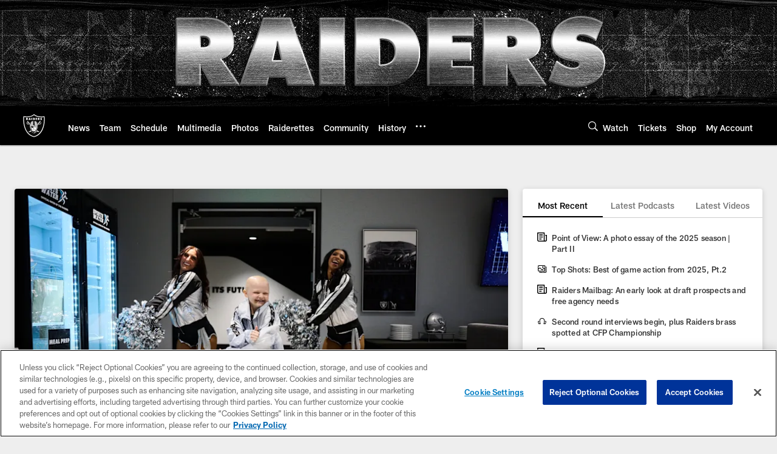

--- FILE ---
content_type: text/html
request_url: https://www.raiders.com/
body_size: 84142
content:


<!DOCTYPE html>
    <html lang="en-US" dir="ltr" />

<head>
    <meta charset="utf-8" />
    <meta http-equiv="X-UA-Compatible" content="IE=edge,chrome=1" />
    <meta name="viewport" content="width=device-width, initial-scale=1.0" />

  <link rel="dns-prefetch" href="//nflenterprises.tt.omtrdc.net" crossorigin>

  <link rel="preconnect" href="//securepubads.g.doubleclick.net" crossorigin>
    <link rel="preconnect" href="//cdn.onesignal.com" crossorigin>
    <link rel="preconnect" href="//assets.adobedtm.com" crossorigin>






<title>Las Vegas Raiders Home | Official Team Website | Raiders.com</title>
<meta name="description" content="The official website of the Las Vegas Raiders a member club of the National Football League (NFL). For the latest news, photos, podcasts, videos, and all information about the Silver and Black." />
<meta name="keywords" content="Raiders, Las Vegas Raiders, Las Vegas, Vegas, NFL, Football, Vegas Football, Raiders Football, Oakland Raiders" />

<meta property="og:title" content="Las Vegas Raiders | Official Team Website | Raiders.com" />
<meta property="og:description" content="" />
<meta property="og:type" />
<meta property="og:url" content="https://www.raiders.com/" />
<meta property="og:site_name" content="Las Vegas Raiders" />
<meta property="og:locale" content="en-US" />
<meta property="og:image" content="https://static.nfl.com/static/content/public/static/wildcat/assets/img/logos/teams/OAK.svg" />
<meta property="og:image:type" content="image/jpeg" />

<meta name="twitter:card" content="summary_large_image" />
<meta name="twitter:title" content="Las Vegas Raiders | Official Team Website | Raiders.com" />
<meta name="twitter:description" content="" />
<meta name="twitter:image:src" content="https://static.nfl.com/static/content/public/static/wildcat/assets/img/logos/teams/OAK.svg" />
<meta name="twitter:site" content="@https://www.raiders.com" />

<link rel="canonical" href="https://www.raiders.com/" />  <meta content="117307284966434" property="fb:pages" />
  <meta content="app-id=672521799" name="apple-itunes-app" />
  <link href="/manifest.json" rel="manifest" />
  


<link rel="icon" href="https://static.clubs.nfl.com/raiders/yxibpwddqmvffctausbm" />

<link rel="preload" href="https://www.raiders.com/compiledassets/assets/fonts/NFL/All-ProDisplayC/All-ProDisplayC-Bold.woff2" as="font" type="font/woff2" crossorigin="anonymous"><link rel="preload" href="https://www.raiders.com/compiledassets/assets/fonts/NFL/All-ProDisplayC/All-ProDisplayC-BoldItalic.woff2" as="font" type="font/woff2" crossorigin="anonymous"><link rel="preload" href="https://www.raiders.com/compiledassets/assets/fonts/NFL/All-ProSans/All-ProSans--bold.woff2" as="font" type="font/woff2" crossorigin="anonymous"><link rel="preload" href="https://www.raiders.com/compiledassets/assets/fonts/NFL/All-ProSans/All-ProSans--boldItalic.woff2" as="font" type="font/woff2" crossorigin="anonymous"><link rel="preload" href="https://www.raiders.com/compiledassets/assets/fonts/NFL/All-ProSans/All-ProSans--regular.woff2" as="font" type="font/woff2" crossorigin="anonymous"><link rel="preload" href="https://www.raiders.com/compiledassets/assets/fonts/NFL/All-ProSans/All-ProSans--regularItalic.woff2" as="font" type="font/woff2" crossorigin="anonymous"><link rel="preload" href="https://www.raiders.com/compiledassets/assets/fonts/NFL/All-ProStats/All-ProStats--bold.woff2" as="font" type="font/woff2" crossorigin="anonymous"><link rel="preload" href="https://www.raiders.com/compiledassets/assets/fonts/NFL/All-ProStats/All-ProStats--medium.woff2" as="font" type="font/woff2" crossorigin="anonymous"><link rel="preload" href="https://www.raiders.com/compiledassets/assets/fonts/NFL/All-ProStats/All-ProStats--regular.woff2" as="font" type="font/woff2" crossorigin="anonymous"><link rel="preload" href="https://www.raiders.com/compiledassets/assets/fonts/NFL/Druk/Druk--Bold.woff" as="font" type="font/woff" crossorigin="anonymous"><link rel="preload" href="https://www.raiders.com/compiledassets/assets/fonts/NFL/Druk/Druk--BoldItalic.woff" as="font" type="font/woff" crossorigin="anonymous"><link rel="preload" href="https://www.raiders.com/compiledassets/assets/fonts/NFL/Druk/Druk--SuperItalic.woff" as="font" type="font/woff" crossorigin="anonymous"><link rel="preload" href="https://www.raiders.com/compiledassets/assets/fonts/NFL/Saira/Saira--Black.woff" as="font" type="font/woff" crossorigin="anonymous"><link rel="preload" href="https://www.raiders.com/compiledassets/assets/fonts/NFL/Saira/Saira--Bold.woff" as="font" type="font/woff" crossorigin="anonymous"><link rel="preload" href="https://www.raiders.com/compiledassets/assets/fonts/NFL/Saira/Saira--ExtraBold.woff" as="font" type="font/woff" crossorigin="anonymous"><link rel="preload" href="https://www.raiders.com/compiledassets/assets/fonts/NFL/Saira/Saira--ExtraLight.woff" as="font" type="font/woff" crossorigin="anonymous"><link rel="preload" href="https://www.raiders.com/compiledassets/assets/fonts/NFL/Saira/Saira--Light.woff" as="font" type="font/woff" crossorigin="anonymous"><link rel="preload" href="https://www.raiders.com/compiledassets/assets/fonts/NFL/Saira/Saira--Medium.woff" as="font" type="font/woff" crossorigin="anonymous"><link rel="preload" href="https://www.raiders.com/compiledassets/assets/fonts/NFL/Saira/Saira--Regular.woff" as="font" type="font/woff" crossorigin="anonymous"><link rel="preload" href="https://www.raiders.com/compiledassets/assets/fonts/NFL/Saira/Saira--SemiBold.woff" as="font" type="font/woff" crossorigin="anonymous"><link rel="preload" href="https://www.raiders.com/compiledassets/assets/fonts/NFL/Saira/Saira--Thin.woff" as="font" type="font/woff" crossorigin="anonymous">

<link href="https://www.raiders.com/compiledassets/css/base.css?_t=b9d9475568644560442574d53c970df2" rel="preload" as="style" crossorigin type="text/css" /><link href="https://www.raiders.com/compiledassets/css/base.css?_t=b9d9475568644560442574d53c970df2" rel="stylesheet" type="text/css" />  <link rel="preload" as="style" href="https://www.raiders.com/compiledassets/theming/2a6468472b1e6c57713429cd9b7ddd3c" crossorigin/>
  <link rel="stylesheet" type="text/css" href="https://www.raiders.com/compiledassets/theming/2a6468472b1e6c57713429cd9b7ddd3c" />
<script>
  // Picture element HTML5 shiv
  document.createElement("picture");
  window.baseUrl = "https://www.raiders.com";
  window.fbappid = "149288019128973";
  window.marketoHostName = "";
</script>
  


  <!-- OneTrust Cookies Consent Notice start -->
  <script src="https://cdn.cookielaw.org/scripttemplates/otSDKStub.js"
          type="text/javascript" charset="UTF-8"
          data-domain-script="9c53a76c-6d96-4eaa-a1fd-c8ce4efa4fd7"></script>



<script type="text/javascript">
  function OptanonWrapper() {
    oneTrustAppendScriptHelper();
    oneTrustInsertScriptHelper();
    oneTrustDataRequire();
    setAdsRestrictDataProcessingLocalStorage();
    refreshPageAfterCookiesSettingsChange();
    showCookiesMessageForHiddenModules();
  }

  function showCookiesMessageForHiddenModules() {
    var dataOneTrustHiddenMessages = document.querySelectorAll('[data-onetrust-hidden-message]');
    if (!dataOneTrustHiddenMessages) {
      return;
    }

    ///1. For each module with hidden message div
    dataOneTrustHiddenMessages.forEach(function (element) {
      ///2. Check for the cookie categories attribute
      var cookieCategories = element.getAttribute('data-onetrust-category-hidden-message');
      if (!cookieCategories) {
        return;
      }

      ///3. Split the cookie categories string
      var splittedCategories = cookieCategories.split('-');
      ///4. If the module cookie categories are not all included in the window.OnetrustActiveGroups
      if (!splittedCategories.every(c => window.OnetrustActiveGroups.includes(c))) {
        ///Update the hidden message text based on the metadata
        element.innerHTML = 'You are unable to interact with this content due to your Cookie Consent choices, you can enable cookies in the footer by selecting Cookie Settings.';
        ///Show the message removing the hidden class
        element.classList.remove('nfl-u-visibility-hidden');
      }
    });
  }

  function oneTrustInsertScriptHelper() {
    /// Docs: https://my.onetrust.com/s/article/UUID-518074a1-a6da-81c3-be52-bae7685d9c94#UUID-518074a1-a6da-81c3-be52-bae7685d9c94_N1690409864050
    var scriptsToInsert = document.querySelectorAll('[data-onetrust-insert-script]');
    if (!scriptsToInsert) {
      return;
    }

    scriptsToInsert.forEach(function (element) {
      var isAsync = element.hasAttribute('async');
      var srcValue = element.getAttribute('data-src');
      var cookieCategory = element.getAttribute('data-onetrust-category');

      window.OneTrust.InsertScript(srcValue, 'head', null, null, cookieCategory, isAsync);
    });
  }

  function oneTrustAppendScriptHelper() {
    ///Custom logic (i.e.: for Microsoft Dynamics v1)
    var scriptsToAppend = document.querySelectorAll('[data-onetrust-append-script-custom]');
    if (!scriptsToAppend) {
      return;
    }

    scriptsToAppend.forEach(function (element) {
      var cookieCategory = element.getAttribute('data-onetrust-category');
      if (window.OnetrustActiveGroups.indexOf(cookieCategory) === -1) {
        return;
      }

      var source = element.getAttribute('data-src');
      if (source) {
        //We need to add a new DOM node containing 'src' to fire the MutationObserver and load the script
        var clonedNode = element.cloneNode(true);
        clonedNode.setAttribute('src', source);
        clonedNode.removeAttribute('data-onetrust-append-script-custom');
        clonedNode.removeAttribute('data-src');
        element.replaceWith(clonedNode);
        return;
      }

      var type = element.getAttribute('type');
      if (type && type == 'text/plain') {
        //We need to add a timeout to be sure that this script is loaded after the first one
        var timeOutScript;
        clearTimeout(timeOutScript);

        timeOutScript = setTimeout(function () {
          //We need to add a new DOM node containing 'src' to fire the MutationObserver and load the script
          var clonedNode = element.cloneNode(true);
          clonedNode.setAttribute('type', "text/javascript");
          clonedNode.removeAttribute('data-onetrust-append-script-custom');
          element.replaceWith(clonedNode);
        }, 2000);
      }
    });
  }

  function oneTrustDataRequire() {
    /// Custom method for the 'data-require' modules
    var dataOneTrustRequireItems = document.querySelectorAll('[data-onetrust-require]');
    if (!dataOneTrustRequireItems) {
      return;
    }

    dataOneTrustRequireItems.forEach(function (element) {
      var cookieCategory = element.getAttribute('data-onetrust-category');
      if (window.OnetrustActiveGroups.indexOf(cookieCategory) === -1) {
        return;
      }

      var dataRequire = element.getAttribute('data-onetrust-require');

      //We need to add a new DOM node containing 'data-require' to fire the MutationObserver in the requireModule.js and load the data-require script
      var clonedNode = element.cloneNode(true);
      clonedNode.setAttribute('data-require', dataRequire);
      clonedNode.removeAttribute('data-onetrust-require');
      element.replaceWith(clonedNode);
    });
  }

  function setAdsRestrictDataProcessingLocalStorage() {
    if (window.OnetrustActiveGroups.indexOf('C0004') > 0) {
      localStorage.setItem('user.restrictDataProcessing', 0);
    }
    else {
      localStorage.setItem('user.restrictDataProcessing', 1);
    }
  }

  function getCookie(name) {
    /// function to pull cookie value
    var value = "; " + document.cookie;
    var parts = value.split("; " + name + "=");
    if (parts.length == 2) return parts.pop().split(";").shift();
  }

  function refreshPageAfterCookiesSettingsChange() {
    /// Docs: https://my.onetrust.com/s/article/UUID-534defd9-7ec8-fc0e-78bf-8dce8c6c5593?language=en_US
    var OABCcookieName = "OptanonAlertBoxClosed";
    var bannerAcceptBtn = document.getElementById("onetrust-accept-btn-handler");
    var pcAllowAllBtn = document.getElementById("accept-recommended-btn-handler");
    var pcRejectAllBtn = document.getElementById("onetrust-reject-all-handler");
    var pcSaveBtn = document.getElementsByClassName("save-preference-btn-handler onetrust-close-btn-handler")[0];
    var pcRefuseAllBtn = document.getElementsByClassName("ot-pc-refuse-all-handler")[0];
    var OABCcookie = getCookie(OABCcookieName);

    // IF logic needed here because ot-banner-sdk DIV is not injected on page loads if banner is not exposed
    if (!OABCcookie && bannerAcceptBtn) {
      bannerAcceptBtn.addEventListener('click', function () {
        window.console.log("Allowed all via Banner");
        window.location.reload();
      });
    }
    if (pcAllowAllBtn) {
      pcAllowAllBtn.addEventListener('click', function () {
          window.console.log("Allowed all via Preference Center");
          window.location.reload();
      });
    }
    if (pcRejectAllBtn) {
      pcRejectAllBtn.addEventListener('click', function () {
        window.console.log("Rejected all via Preference Center");
        window.location.reload();
      });
    }
    if (pcSaveBtn) {
      pcSaveBtn.addEventListener('click', function () {
          setTimeout(() => {
              window.console.log("Set custom settings via Preference Center");
              window.location.reload();
          }, 1000) //quick timeout so that the consent receipt can be sent and the cookie can be updated
      });
    }
    if (pcRefuseAllBtn) {
      pcRefuseAllBtn.addEventListener('click', function () {
        window.console.log("Rejected all via Preference Center");
        window.location.reload();
      });
    }
  }
</script>  <!-- OneTrust Cookies Consent Notice end -->
  <!-- IAB CCPA script start -->
  <!-- IAB CCPA script end -->

  <script type="text/javascript">
    window.googletag = window.googletag || {};
    window.googletag.cmd = window.googletag.cmd || [];
    window.googletag.secureSignalProviders = window.googletag.secureSignalProviders || [];
  </script>
  <script async defer src="https://securepubads.g.doubleclick.net/tag/js/gpt.js"></script>
  <script type="text/javascript" src="https://imasdk.googleapis.com/js/sdkloader/gpt_proxy.js"></script>
  


<script type="text/javascript">
  window.gptconfig = {};
  var googletag = googletag || {};
  googletag.cmd = googletag.cmd || [];
  googletag.secureSignalProviders = googletag.secureSignalProviders || [];
  window.gptSlots = [];
  var advPageInfo = {"Sections":[],"AdUnitName":"home","IsCustom":false};
  var adUnitName = advPageInfo.AdUnitName;
  var leagueAdvId = '/4595/nfl.clubsites/lv';
  var clubAdvId = '/4595/team.lv/';
  var testParameter = '';
window.adUnit = clubAdvId + adUnitName;
  var screenWidth = window.innerWidth;
  var companionSize = [[0, 0]];
  if (screenWidth > 1024) {
    companionSize = [[970, 90], [728, 90]];
  }
  else if (screenWidth > 760 && screenWidth <= 1024) {
    companionSize = [[728, 90]];
  } 
  else if (screenWidth > 100 && screenWidth <= 760) {

    companionSize = [[320, 50]]
  } 

  googletag.cmd.push(function() {
    gptconfig.responsiveMappings = {};
    gptconfig.responsiveMappings['leaderboard'] = googletag.sizeMapping().addSize([1024, 1],
      [
        [728, 90],
        [970, 250],
        [970, 90]
      ]).addSize([100, 1],
      [
        [300, 250],
        [320, 50]
      ]).addSize([0, 0], []).build();
    gptconfig.responsiveMappings['leaderboardleague'] = googletag.sizeMapping().addSize([1024, 1],
      [
        [728, 90]
      ]).addSize([100, 1],
      [
        [320, 50]
      ]).addSize([0, 0], []).build();
    gptconfig.responsiveMappings['mrec'] = googletag.sizeMapping().addSize([100, 1],
      [
        [300, 250]
      ]).addSize([0, 0], []).build();
    gptconfig.responsiveMappings['mrec-photogallery'] = googletag.sizeMapping().addSize([1024, 1],
      [
        [300, 600],
        [300, 250]
      ]).addSize([100, 1],
      [
        [300, 250]
      ]).addSize([0, 0], []).build();
    gptconfig.responsiveMappings['mrec-photogallery-list'] = googletag.sizeMapping().addSize([1024, 1],
      [
        [728, 90],
        [970, 250],
        [970, 90]
      ]).addSize([100, 1],
      [
        [300, 250],
        [320, 50]
      ]).addSize([0, 0], []).build();
    gptconfig.responsiveMappings['package-c'] = googletag.sizeMapping().addSize([1024, 1],
      [
        [300, 600]
      ]).addSize([100, 1],
      [
        [300, 250]
      ]).addSize([0, 0], []).build();
    gptconfig.responsiveMappings['package-b'] = googletag.sizeMapping().addSize([1024, 1],
      [
        [160, 600]
      ]).addSize([100, 1],
      [
        [300, 250]
      ]).addSize([0, 0], []).build();
    gptconfig.responsiveMappings['presented-by'] = googletag.sizeMapping().addSize([1024, 1],
      [
        [100, 30]
      ]).addSize([100, 1],
      [
        [100, 30],
        [30, 30]
      ]).addSize([0, 0], []).build();
    gptconfig.responsiveMappings['club-premium'] = googletag.sizeMapping().addSize([1024, 1],
      [
        [728, 90],
        [970, 90],
        [970, 250]
      ]).addSize([760, 1],
      [
        [728, 90],
        [320, 50]
      ]).addSize([100, 1],
      [
        [320, 50],
        [300, 100]
      ]).addSize([0, 0], []).build();
    gptconfig.responsiveMappings['companion'] = googletag.sizeMapping().addSize([1024, 1],
      [
        [728, 90],
        [970, 90]
      ]).addSize([760, 1], [
        [728, 90]
      ]).addSize([100, 1],
      [
        [320, 50]
      ]).addSize([0, 0], []).build();
    gptconfig.responsiveMappings['interstitials'] = googletag.sizeMapping().addSize([1024, 1],
      [
        [1, 4]
      ]).addSize([760, 1],
      [
        [3, 4]
      ]).addSize([100, 1],
      [
        [3, 4]
      ]).addSize([0, 0], []).build();
    gptconfig.responsiveMappings['728x90-320x50-only'] = googletag.sizeMapping().addSize([1024, 1],
      [
        [320, 50],
        [728, 90]
      ]).addSize([100, 1],
      [
        [320, 50]
      ]).addSize([0, 0], []).build();
    gptconfig.responsiveMappings['300x250-only'] = googletag.sizeMapping().addSize([100, 1],
      [
        [300, 250]
      ]).addSize([0, 0], []).build();
    gptconfig.responsiveMappings['728x90-320x50-300x250'] = googletag.sizeMapping().addSize([1024, 1],
      [
        [300, 250],
        [320, 50],
        [728, 90],
      ]).addSize([100, 1],
      [
        [300, 250],
        [320, 50]
        ]).addSize([0, 0], []).build();

    gptconfig.responsiveMappings["draft-strip"] = googletag.sizeMapping()
      .addSize([0, 0], [
        [220, 32]
    ]).build();

    gptconfig.adSizes = [
      [728, 90],
      [970, 250],
      [970, 90],
      [300, 250],
      [320, 50],
      [300, 600],
      [160, 600],
      [300, 60],
      [300, 100],
      [1, 4],
      [3, 4]
    ];

    gptconfig.companionSize = companionSize;
  });
</script>

  
  


  
  <script>
    if ('serviceWorker' in navigator) {
      window.addEventListener('load', function () {
        navigator.serviceWorker.getRegistrations().then(function (registeredSevices) {
          for (var i = 0; i < registeredSevices.length; i++) {
            var sW = registeredSevices[i];
            var scriptUrl = sW && sW.active && sW.active.scriptURL;

            if (scriptUrl && scriptUrl.indexOf("OneSignal") !== -1) {
              continue;
            }

            sW.unregister().then(function (unregistered) {
              console.debug('ServiceWorker unregistration: ', unregistered);
            });            
          }

          navigator.serviceWorker.register('/push/onesignal/OneSignalSDKWorker.js', {scope: '/push/onesignal/'});
          navigator.serviceWorker.register('/push/onesignal/OneSignalSDKUpdaterWorker.js', {scope: '/push/onesignal/'});
        });
      });
    }
  </script>

  <script type="text/javascript">
    window._taboola = window._taboola || [];

    function filterByDmaCode(games, dmaCode) {
      return games.filter(function (game) {
        return Array.isArray(game.DmaCodes) && game.DmaCodes.includes(dmaCode);
      });
    }

    const rawToken = localStorage.getItem('nfl.refreshableToken.v3') || "";
    const parsed = JSON.parse(rawToken);
    let dmaCode = parsed?.rawData?.dmaCode || '-1';

    var nationalGameAvailability = 'no game';
    var localGameAvailability = 'no game';

    if (dmaCode && dmaCode !== '-1') {
      var nationalGames = [{"Description":"The Patriots and the Broncos battle in a high-stakes AFC Championship showdown.","Title":"New England Patriots at Denver Broncos","StartTime":"2026-01-25T20:00:00.000Z","EndTime":"2026-01-26T00:00:00.000Z","GameTerritory":"NATIONAL","GameId":"85926e30-f4c4-11f0-9442-5911216651e2","Week":"3","DmaCodes":["490","491","493","495","798","766","626","583","644","627","800","676","821","757","625","803","679","638","764","751","616","765","508","725","641","737","635","855","634","692","825","670","632","637","744","866","767","759","618","717","868","758","810","611","828","819","734","752","839","651","642","661","609","652","760","628","740","603","820","789","722","619","633","671","862","762","753","807","804","624","604","881","773","790","755","612","643","662","693","813","811","631","756","623","770","801","636","802","678","650","745","657","724","754","747","687","743","749","771","709","504","600","537","716","552","698","509","639","602","502","535","576","517","570","506","584","523","673","501","613","648","519","530","573","575","617","598","656","565","649","518","528","658","533","592","500","682","542","710","691","566","630","605","610","571","669","514","597","561","531","718","512","536","702","534","515","686","526","541","582","529","551","746","546","503","675","711","560","545","513","736","558","510","564","548","521","522","520","640","532","538","705","588","516","543","567","569","525","574","581","544","507","547","554","539","527","659","555","556","606","524","511","557","559","550","505","622","563","549","540","647","577","553"],"NflSeason":"2025"},{"Description":"The Patriots and the Broncos battle in a high-stakes AFC Championship showdown.","Title":"New England Patriots at Denver Broncos","StartTime":"2026-01-25T20:00:00.000Z","EndTime":"2026-01-26T00:00:00.000Z","GameTerritory":"NATIONAL","GameId":"85926e30-f4c4-11f0-9442-5911216651e2","Week":"3","DmaCodes":["000"],"NflSeason":"2025"},{"Description":"The Patriots and the Broncos battle in a high-stakes AFC Championship showdown.","Title":"New England Patriots at Denver Broncos","StartTime":"2026-01-25T20:00:00.000Z","EndTime":"2026-01-26T00:00:00.000Z","GameTerritory":"NATIONAL","GameId":"85926e30-f4c4-11f0-9442-5911216651e2","Week":"3","DmaCodes":["000"],"NflSeason":"2025"},{"Description":"The Patriots and the Broncos battle in a high-stakes AFC Championship showdown.","Title":"New England Patriots at Denver Broncos","StartTime":"2026-01-25T20:00:00.000Z","EndTime":"2026-01-26T00:00:00.000Z","GameTerritory":"NATIONAL","GameId":"85926e30-f4c4-11f0-9442-5911216651e2","Week":"3","DmaCodes":["000"],"NflSeason":"2025"},{"Description":"The Patriots and the Broncos battle in a high-stakes AFC Championship showdown.","Title":"New England Patriots at Denver Broncos","StartTime":"2026-01-25T20:00:00.000Z","EndTime":"2026-01-26T00:00:00.000Z","GameTerritory":"NATIONAL","GameId":"85926e30-f4c4-11f0-9442-5911216651e2","Week":"3","DmaCodes":["000"],"NflSeason":"2025"},{"Description":"The Patriots and the Broncos battle in a high-stakes AFC Championship showdown.","Title":"New England Patriots at Denver Broncos","StartTime":"2026-01-25T20:00:00.000Z","EndTime":"2026-01-26T00:00:00.000Z","GameTerritory":"NATIONAL","GameId":"85926e30-f4c4-11f0-9442-5911216651e2","Week":"3","DmaCodes":["000"],"NflSeason":"2025"},{"Description":"The Los Angeles Rams face the Seattle Seahawks at Lumen Field for the NFC Championship title.","Title":"Los Angeles Rams at Seattle Seahawks","StartTime":"2026-01-25T23:30:00.000Z","EndTime":"2026-01-26T03:30:00.000Z","GameTerritory":"NATIONAL","GameId":"7471d718-f4e3-11f0-9442-5911216651e2","Week":"3","DmaCodes":["641","642","628","745","881","800","632","802","634","819","868","810","623","804","725","679","751","771","495","764","737","755","692","603","767","765","773","670","709","722","821","636","687","637","766","756","744","661","740","828","734","627","651","747","855","682","693","801","759","866","789","613","612","813","757","638","650","671","633","624","652","820","676","604","619","618","790","811","678","753","600","770","760","825","635","743","762","605","803","609","807","862","626","643","724","839","625","754","657","611","749","758","752","662","631","647","546","524","552","686","512","583","736","576","630","584","673","564","698","616","718","606","541","529","531","649","523","509","602","548","561","540","571","537","570","520","525","516","573","506","526","711","717","543","518","716","503","640","596","567","710","502","617","505","639","510","517","542","702","558","553","658","669","521","644","549","501","534","592","577","597","582","500","508","656","566","610","560","556","648","588","550","490","513","569","528","551","555","535","519","507","581","533","557","554","511","575","539","530","504","538","547","514","544","598","559","622","491","574","527","515","563","522","532","746","565","545","536","675","705","691","659"],"NflSeason":"2025"},{"Description":"Partido por el campeonato de la NFC. Desde el Lumen Field, en Seattle, Washington.","Title":"Fútbol Americano NFL","StartTime":"2026-01-25T23:30:00.000Z","EndTime":"2026-01-26T03:30:00.000Z","GameTerritory":"NATIONAL","GameId":"7471d718-f4e3-11f0-9442-5911216651e2","Week":"3","DmaCodes":["490","491","493","495","500","501","502","503","504","505","506","507","508","509","510","511","512","513","514","515","516","517","518","519","520","521","522","523","524","525","526","527","528","529","530","531","532","533","534","535","536","537","538","539","540","541","542","543","544","545","546","547","548","549","550","551","552","553","554","555","556","557","558","559","560","561","563","564","565","566","567","569","570","571","573","574","575","576","577","581","582","583","584","588","592","596","597","598","600","602","603","604","605","606","609","610","611","612","613","616","617","618","619","622","623","624","625","626","627","628","630","631","632","633","634","635","636","637","638","639","640","641","642","643","644","647","648","649","650","651","652","656","657","658","659","661","662","669","670","671","673","675","676","678","679","682","686","687","691","692","693","698","702","705","709","710","711","716","717","718","722","724","725","734","736","737","740","743","744","745","746","747","749","751","752","753","754","755","756","757","758","759","760","762","764","765","766","767","770","771","773","789","790","798","800","801","802","803","804","807","810","811","813","819","820","821","825","828","839","855","862","866","868","881"],"NflSeason":"2025"},{"Description":"The Los Angeles Rams face the Seattle Seahawks at Lumen Field for the NFC Championship title.","Title":"Los Angeles Rams at Seattle Seahawks","StartTime":"2026-01-25T23:30:00.000Z","EndTime":"2026-01-26T03:30:00.000Z","GameTerritory":"NATIONAL","GameId":"7471d718-f4e3-11f0-9442-5911216651e2","Week":"3","DmaCodes":["000"],"NflSeason":"2025"},{"Description":"The Los Angeles Rams face the Seattle Seahawks at Lumen Field for the NFC Championship title.","Title":"Los Angeles Rams at Seattle Seahawks","StartTime":"2026-01-25T23:30:00.000Z","EndTime":"2026-01-26T03:30:00.000Z","GameTerritory":"NATIONAL","GameId":"7471d718-f4e3-11f0-9442-5911216651e2","Week":"3","DmaCodes":["000"],"NflSeason":"2025"},{"Description":"The Los Angeles Rams face the Seattle Seahawks at Lumen Field for the NFC Championship title.","Title":"Los Angeles Rams at Seattle Seahawks","StartTime":"2026-01-25T23:30:00.000Z","EndTime":"2026-01-26T03:30:00.000Z","GameTerritory":"NATIONAL","GameId":"7471d718-f4e3-11f0-9442-5911216651e2","Week":"3","DmaCodes":["000"],"NflSeason":"2025"},{"Description":"The Los Angeles Rams face the Seattle Seahawks at Lumen Field for the NFC Championship title.","Title":"Los Angeles Rams at Seattle Seahawks","StartTime":"2026-01-25T23:30:00.000Z","EndTime":"2026-01-26T03:30:00.000Z","GameTerritory":"NATIONAL","GameId":"7471d718-f4e3-11f0-9442-5911216651e2","Week":"3","DmaCodes":["000"],"NflSeason":"2025"},{"Description":"The Los Angeles Rams face the Seattle Seahawks at Lumen Field for the NFC Championship title.","Title":"Los Angeles Rams at Seattle Seahawks","StartTime":"2026-01-25T23:30:00.000Z","EndTime":"2026-01-26T03:30:00.000Z","GameTerritory":"NATIONAL","GameId":"7471d718-f4e3-11f0-9442-5911216651e2","Week":"3","DmaCodes":["000"],"NflSeason":"2025"}];
      var regionalGames = [];

      var filteredNational = dmaCode ? filterByDmaCode(nationalGames, dmaCode) : [];
      var filteredRegional = dmaCode ? filterByDmaCode(regionalGames, dmaCode) : [];

      if (filteredNational.length > 0) {
        var nationalIds = [];
        for (var i = 0; i < filteredNational.length; i++) {
          nationalIds.push(filteredNational[i].GameId);
        }
        nationalGameAvailability = nationalIds.join(',');
      }

      if (filteredRegional.length > 0) {
        var regionalIds = [];
        for (var j = 0; j < filteredRegional.length; j++) {
          regionalIds.push(filteredRegional[j].GameId);
        }
        localGameAvailability = regionalIds.join(',');
      }
    }

    var trackingPageInfo = {"SiteSection":"home","SiteSubsection":"home","PageDetail":"landing","PageDetailSuffix":null};
    var utag_data = {
      page_type: 'landing',
      siteName: 'raiders',
      teamAbbr: 'lv',
      optimizedFor: 'desktop',
      responsiveState: window.innerWidth < 1024 ? 'mobile' : 'desktop',
      siteLanguage: 'EN',
      partner: 'Deltatre',
      siteSection: trackingPageInfo.SiteSection,
      siteSubsection: trackingPageInfo.SiteSubsection,
      pageDetail: trackingPageInfo.PageDetail,
      pageState: 'no cp',
      adBlock: 'false',
      adPlacement: 'na',
      buildNumber: '2.0.0.0',
      nationalGameAvailability: nationalGameAvailability,
      localGameAvailability: localGameAvailability
    };
    var identityProvider = localStorage.getItem('identityProvider');
    if (identityProvider && identityProvider.length) {
      utag_data['identityProvider'] = JSON.parse(identityProvider);
    }
    window.fireVirtualPageEvent = '';
  </script>
<script type="text/javascript">var utag_data = utag_data || { };utag_data.page_type = 'article';utag_data.siteSection = 'news';utag_data.siteSubsection = 'News - How To Watch/Listen';</script>
    <script data-onetrust-insert-script data-src=https://cdn.onesignal.com/sdks/OneSignalSDK.js data-onetrust-category=C0004 async></script>
    <script type="text/plain"
      class="optanon-category-C0004">
          var OneSignal = window.OneSignal || [];

      OneSignal.SERVICE_WORKER_PATH = '/push/onesignal/OneSignalSDKWorker.js';
      OneSignal.SERVICE_WORKER_UPDATER_PATH = '/push/onesignal/OneSignalSDKUpdaterWorker.js';
      OneSignal.SERVICE_WORKER_PARAM = { scope: '/push/onesignal/' };

          OneSignal.push(function () {
            OneSignal.init({
              appId: "efc5c00c-006e-4567-80ce-f2ab3b9ccdd9",
            });
          });

          // Set how many page visits till show prompt again
          var numVisitsTrigger = 20;

          if (typeof localStorage !== "undefined") {
            var visitNumber = parseInt(localStorage.getItem("visitNumber"), 10);
            if (!isNaN(visitNumber)) {
              visitNumber += 1;
            } else {
              visitNumber = 0;
            }
            localStorage.setItem("visitNumber", visitNumber);
            // If visitNumber is a multiple of numVisitsTrigger
            if ((visitNumber % numVisitsTrigger) === 0) {
              OneSignal.push(function () {
                OneSignal.getTags(function (tags) {
                  var tagsValues = Object.values(tags);
                  // If at least one category tag has been selected (it means that the user has subscribed)
                  if (tagsValues.filter(x => x === '1').length > 0) {
                    OneSignal.showCategorySlidedown();
                  }
                })
              });
            }
          }
      </script>

  <script type="text/javascript">
    window.environment = "clubs";
  </script>

  <script type="text/javascript">
    var adBlockEnabled = false;
    try {
      var testAd = document.createElement('div');
      testAd.innerHTML = '&nbsp;';
      testAd.className = 'adsbox';
      document.body.appendChild(testAd);
      if (testAd.offsetHeight === 0) {
        adBlockEnabled = true;
      }
      testAd.remove();
    }
    catch (e) { }
    if (utag_data) {
      utag_data.adBlock = '' + adBlockEnabled;
    }
  </script>
  <script type="text/javascript">
    utag_data.pageDetail = trackingPageInfo.PageDetailSuffix ? (utag_data.pageDetail + ':' + trackingPageInfo.PageDetailSuffix) : utag_data.pageDetail;
    var utag_data = window.utag_data || {};
    var utagParts = [utag_data.siteName, utag_data.siteSection, utag_data.siteSubsection, utag_data.pageDetail];
    var pageName = [];
    for (var i = 0; i < utagParts.length; i++) {
      var part = utagParts[i];
      if (part != undefined) {
        pageName.push(part);
      }
    }
    utag_data.pageName = pageName.join(':');
  </script>
<script type="text/javascript">(!function(e, a, n, t){ if (a) return; var i = e.head; if (i) { var o = e.createElement('style'); o.id = 'alloy-prehiding',o.innerText = n,i.appendChild(o), setTimeout(function(){ o.parentNode && o.parentNode.removeChild(o)},t)} }(document, document.location.href.indexOf('adobe_authoring_enabled') !== -1, "body {opacity: 0 !important }", 3000));</script>    <script src="//assets.adobedtm.com/a5ea4e8f4344/825926befa74/launch-0503aaee3b8b.min.js" async></script>
  <script type="text/javascript">
    if (localStorage.getItem('user.countryCode') === null) {
      localStorage.setItem('user.countryCode', 'US');
    }
    //Enrich utag_data with countryCode value (used by the tag manager for GDPR compliance)
    utag_data.countryCode = localStorage.getItem('user.countryCode').toLowerCase();
  </script>

    <script>
      window.gigyaUrl = 'https://www.nfl.com/gigya-assets/js/gigya.js?apikey=4_VRvd-sXOJFZ63B8qenwvcw';
      window.gigyaApiKey = '4_VRvd-sXOJFZ63B8qenwvcw';
    </script>
    <script src=https://www.nfl.com/gigya-assets/js/gigya.js?apikey=4_VRvd-sXOJFZ63B8qenwvcw></script>


<script type="text/javascript">
  /* Returns query string parameter from url */
  function getQueryString(key) {
    if (!key || !key.trim().length) {
      return '';
    }
    var reg = new RegExp('[?&]' + key + '=([^&#]*)', 'i');
    var queryString = reg.exec(window.location.search);

    return queryString ? queryString[1] : '';
  }
  
  /* Verifies if the feature flag is set in the url & saves it to session storage */
  function hasFlag(flag) {
    const key = flag + '_exists';

    var result = window.location.search.toLowerCase().includes(flag.toLowerCase());
    const sessionResult = sessionStorage.getItem(key);

    if (result) {
      sessionStorage.setItem(key, [result]);

    }
    else if (sessionResult) {
      result = !!sessionResult;
    }

    return result;
  }

  /* Gets the value of a feature flag, also verifies if the
  feature flag is set in the url & saves it to session storage */
  function getFlag(flag) {
    const key = flag + '_value';

    var result = getQueryString(flag);
    const sessionResult = sessionStorage.getItem(key);

    if (result) {
      sessionStorage.setItem(key, [result]);
    }
    else if (sessionResult) {
      result = sessionResult;
    }

    return result;
  }

  window.nflLibHostName = "p.nfltags.com";

  if (hasFlag('nflHash')) {
    window.nflLibPath = '/nfl/releases/' + getFlag('nflHash');
  }
  else if (hasFlag('prHash')) {
    window.nflLibPath = '/nfl/pullrequests/' + getFlag('prHash');
  }
  else {
    window.nflLibPath = '/nfl/live';
  }
</script>

</head>
<body class=" nfl-is-club-site" data-mode="" style=" ">
  <a class="d3-u-block-bypass d3-u-block-bypass--with-size" href="#main-content" tabindex="0">
    <span>Skip to main content</span>
  </a>
    <!-- Interstitial OOP SLOT  -->
    <div id="oop" style="text-align: center;"></div>
    <!-- Background-Skin SLOT -->
    <div id="background_skin" style="text-align: center;"></div>
  






<div class="d3-l-wrap">










<div class="d3-o-header__branded-header ">
    <a href="/"
     data-link_siteName
     data-link_module="Branded Header"
     data-link_type="_header"
     data-link_url="/"
     data-link_name="">
      
    <picture is-lazy="/t_lazy">
      <!--[if IE 9]><video style="display: none;"><![endif]-->
      <source data-srcset="https://static.clubs.nfl.com/f_auto/raiders/nmcgkoszsm31jkxnoskq.jpg"
              media="(min-width: 1024px)">
      <source data-srcset="https://static.clubs.nfl.com/f_auto/raiders/q1buxdbyteazvrozs6z9.jpg"
              media="(min-width: 320px)">
      <!--[if IE 9]></video><![endif]-->
      <img data-src="https://static.clubs.nfl.com/f_auto/raiders/nmcgkoszsm31jkxnoskq.jpg"
           src="[data-uri]"
           class="img-responsive"
            />
    </picture>
    
    </a>
  <div class="d3-o-header__branded-header__sponsor">
    <script type="text/javascript">
            var googletag = window.googletag || {};
            googletag.cmd = window.googletag.cmd || [];
            googletag.secureSignalProviders = window.googletag.secureSignalProviders || [];
            var slot = slot || {}; //some modules call this more than once so we check if slot is already set.
            googletag.cmd.push(function () {
              gptSlots.push(
                slot['ac8f3518-9fe6-4b98-8148-51a965a85b75'] = googletag
                  .defineSlot(adUnit, gptconfig.adSizes, 'ac8f3518-9fe6-4b98-8148-51a965a85b75')
                  .setTargeting('slot', 'brandedspon')
                  .defineSizeMapping(gptconfig.responsiveMappings['presented-by'])
.addService(googletag.pubads())
              );});
        if (typeof(__iasPET) !== 'undefined') {
          googletag.cmd.push(function() {
            var newSlot = window.slot['ac8f3518-9fe6-4b98-8148-51a965a85b75'];
            if(typeof(newSlot) === 'undefined'){
              return;
            }

            var iasPETSlots = [];
            var newSlotSizes = newSlot.getSizes().map(function(size) {
              if (size.getWidth && size.getHeight)
                return [size.getWidth(), size.getHeight()];
              else
                return [1, 1];
            });
 
            iasPETSlots.push({
              adSlotId: newSlot.getSlotElementId(),
              size: newSlotSizes,
              adUnitPath: newSlot.getAdUnitPath()
            });
 
            __iasPET.queue.push({
              adSlots: iasPETSlots,
              dataHandler: iasSingleSlotDataHandler('ac8f3518-9fe6-4b98-8148-51a965a85b75')
            });
          });
        }
      </script><div class="d3-o-adv-block  " data-id="ac8f3518-9fe6-4b98-8148-51a965a85b75" id="ac8f3518-9fe6-4b98-8148-51a965a85b75"></div><script></script>
    <script type="text/javascript">
            var googletag = window.googletag || {};
            googletag.cmd = window.googletag.cmd || [];
            googletag.secureSignalProviders = window.googletag.secureSignalProviders || [];
            var slot = slot || {}; //some modules call this more than once so we check if slot is already set.
            googletag.cmd.push(function () {
              gptSlots.push(
                slot['c04441e9-4b38-405f-b15d-da6ccb09026b'] = googletag
                  .defineSlot(adUnit, gptconfig.adSizes, 'c04441e9-4b38-405f-b15d-da6ccb09026b')
                  .setTargeting('slot', 'brandedspon1')
                  .defineSizeMapping(gptconfig.responsiveMappings['presented-by'])
.addService(googletag.pubads())
              );});
        if (typeof(__iasPET) !== 'undefined') {
          googletag.cmd.push(function() {
            var newSlot = window.slot['c04441e9-4b38-405f-b15d-da6ccb09026b'];
            if(typeof(newSlot) === 'undefined'){
              return;
            }

            var iasPETSlots = [];
            var newSlotSizes = newSlot.getSizes().map(function(size) {
              if (size.getWidth && size.getHeight)
                return [size.getWidth(), size.getHeight()];
              else
                return [1, 1];
            });
 
            iasPETSlots.push({
              adSlotId: newSlot.getSlotElementId(),
              size: newSlotSizes,
              adUnitPath: newSlot.getAdUnitPath()
            });
 
            __iasPET.queue.push({
              adSlots: iasPETSlots,
              dataHandler: iasSingleSlotDataHandler('c04441e9-4b38-405f-b15d-da6ccb09026b')
            });
          });
        }
      </script><div class="d3-o-adv-block  " data-id="c04441e9-4b38-405f-b15d-da6ccb09026b" id="c04441e9-4b38-405f-b15d-da6ccb09026b"></div><script></script>
  </div>
</div><header class="nfl-c-header  "
        role="banner"
        data-require="modules/navigation"
        >
  <div class="d3-o-nav__wrap" data-require="modules/search">
    <a class="d3-o-nav__logo" href="https://www.raiders.com" 
       title="Link to club&#x27;s homepage"
       data-event_name="click action"
       data-link_module="Header"
       data-link_type="Nav Logo"
       data-link_name="Nav Logo"
       data-link_url="/">
      

<picture><!--[if IE 9]><video style="display: none; "><![endif]--><source data-srcset="https://static.www.nfl.com/t_q-best/league/api/clubs/logos/LV" media="(min-width:1024px)" /><source data-srcset="https://static.www.nfl.com/t_q-best/league/api/clubs/logos/LV" media="(min-width:768px)" /><source data-srcset="https://static.www.nfl.com/t_q-best/league/api/clubs/logos/LV" /><!--[if IE 9]></video><![endif]--><img alt="Las Vegas Raiders logo" class="img-responsive" data-src="https://static.www.nfl.com/t_q-best/league/api/clubs/logos/LV" src="[data-uri]" /></picture>
    </a>

      <nav class="d3-o-nav--primary" 
           id="mobile-expanded-menu"
           aria-label="Global links">
        <span class="d3-o-nav--title" aria-label="Primary Navigation">Primary nav</span>
        




<script type="text/javascript">
          window._DMAMenuItems = window._DMAMenuItems || [];
          window._DMAMenuItems = window._DMAMenuItems.concat([]);
        </script>    <ul class="d3-o-nav__list d3-o-list">
          <li class="d3-o-nav__item" 
             
            data-js-hook="84cc5fb6-5b87-404c-bbf0-023f23b7528b"
            >

      <a href="https://www.raiders.com/news"
         title="News"
         
         data-link_module="Header"
         data-event_name="click action"
          data-link_type="_content-primary-nav-links" 
         data-link_name="News"
         data-link_url="/news"
         data-link_position="1:17"
         data-custom-properties=""
         
         
         >
            <span class="d3-o-nav__item-label">
              News
            </span>
      </a>
  




          </li>
          <li class="d3-o-nav__item" 
             
            data-js-hook="08649c56-6ac2-4e62-9fc3-81030a7c9d6f"
            >

      <a href="https://www.raiders.com/team/players-roster/"
         title="Team"
         
         data-link_module="Header"
         data-event_name="click action"
          data-link_type="_content-primary-nav-links" 
         data-link_name="Team"
         data-link_url="/team/players-roster/"
         data-link_position="2:17"
         data-custom-properties=""
         
         
         >
            <span class="d3-o-nav__item-label">
              Team
            </span>
      </a>
  




          </li>
          <li class="d3-o-nav__item" 
             
            data-js-hook="4d1229f0-bbb0-4e30-80e2-7571d8418c0f"
            >

      <a href="https://www.raiders.com/schedule"
         title="Schedule"
         
         data-link_module="Header"
         data-event_name="click action"
          data-link_type="_content-primary-nav-links" 
         data-link_name="Schedule"
         data-link_url="/schedule"
         data-link_position="3:17"
         data-custom-properties=""
         
         
         >
            <span class="d3-o-nav__item-label">
              Schedule
            </span>
      </a>
  




          </li>
          <li class="d3-o-nav__item" 
             
            data-js-hook="48bc2a00-5726-4146-9e0a-fd64dc59e71a"
            >

      <a href="https://www.raiders.com/multimedia"
         title="Multimedia"
         
         data-link_module="Header"
         data-event_name="click action"
          data-link_type="_content-primary-nav-links" 
         data-link_name="Multimedia"
         data-link_url="/multimedia"
         data-link_position="4:17"
         data-custom-properties=""
         
         
         >
            <span class="d3-o-nav__item-label">
              Multimedia
            </span>
      </a>
  




          </li>
          <li class="d3-o-nav__item" 
             
            data-js-hook="14b94752-5d48-45a7-9fd6-b2d2b0097b0f"
            >

      <a href="https://www.raiders.com/photos"
         title="Photos"
         
         data-link_module="Header"
         data-event_name="click action"
          data-link_type="_content-primary-nav-links" 
         data-link_name="Photos"
         data-link_url="/photos"
         data-link_position="5:17"
         data-custom-properties=""
         
         
         >
            <span class="d3-o-nav__item-label">
              Photos
            </span>
      </a>
  




          </li>
          <li class="d3-o-nav__item" 
             
            data-js-hook="cfd125a1-d0fe-49f5-af90-2786008799b8"
            >

      <a href="https://www.raiders.com/raiderettes"
         title="Raiderettes"
         
         data-link_module="Header"
         data-event_name="click action"
          data-link_type="_content-primary-nav-links" 
         data-link_name="Raiderettes"
         data-link_url="/raiderettes"
         data-link_position="6:17"
         data-custom-properties=""
         
         
         >
            <span class="d3-o-nav__item-label">
              Raiderettes
            </span>
      </a>
  




          </li>
          <li class="d3-o-nav__item" 
             
            data-js-hook="ccc35e26-10af-4f93-9398-37ce7f87b11c"
            >

      <a href="https://www.raiders.com/community"
         title="Community"
         
         data-link_module="Header"
         data-event_name="click action"
          data-link_type="_content-primary-nav-links" 
         data-link_name="Community"
         data-link_url="/community"
         data-link_position="7:17"
         data-custom-properties=""
         
         
         >
            <span class="d3-o-nav__item-label">
              Community
            </span>
      </a>
  




          </li>
          <li class="d3-o-nav__item" 
             
            data-js-hook="8e806de4-023d-403f-b7a6-538464bc97cb"
            >

      <a href="https://www.raiders.com/history"
         title="History"
         
         data-link_module="Header"
         data-event_name="click action"
          data-link_type="_content-primary-nav-links" 
         data-link_name="History"
         data-link_url="/history"
         data-link_position="8:17"
         data-custom-properties=""
         
         
         >
            <span class="d3-o-nav__item-label">
              History
            </span>
      </a>
  




          </li>
          <li class="d3-o-nav__item d3-o-nav__item--has-submenu" 
             
            data-js-hook="7a1483a8-c228-488f-8a52-193572f66016"
            >

      <a href="#2ndlevel" title="..." data-value="dropdown_trigger" aria-label="More menu choices" aria-expanded="false" aria-controls="2ndlevel">
        <span class="d3-o-nav__item-label">
          



<span class="nfl-o-icon nfl-o-icon--small ">
  <svg class="nfl-o-icon--dots" viewBox="0 0 24 24"  aria-hidden="true" >
    <use xlink:href='#dots'></use>
  </svg>
</span>

        </span>
        <span class="d3-o-nav__item-icon">
          



<span class="nfl-o-icon nfl-o-icon--small ">
  <svg class="nfl-o-icon--open" viewBox="0 0 24 24"  aria-hidden="true" >
    <use xlink:href='#open'></use>
  </svg>
</span>

        </span>
      </a>
  




  <ul id="2ndlevel" class="d3-o-nav__dropdown d3-o-list d3-o-nav__list" >         
        <li class="d3-o-nav__item  "
          style="--dropdown-hover-bkg-var:#D50A0A;--dropdown-hover-text-var:#FFFFFF;"
           
          data-js-hook="6d637f6c-db30-4ea8-a1f1-8ef345f12170">

      <a href="https://www.allegiantstadium.com/?utm_source=raiders.com&amp;utm_medium=web&amp;utm_campaign=stadium&amp;utm_content=navigation"
         title="Allegiant Stadium"
         target=_blank
         data-link_module="Header"
         data-event_name="click action"
         data-link_type="_content-primary-nav-links"
         data-link_name="Allegiant Stadium"
         data-link_url="https://www.allegiantstadium.com/?utm_source=raiders.com&amp;utm_medium=web&amp;utm_campaign=stadium&amp;utm_content=navigation"
         data-link_position="10:17"
         data-custom-properties=""
          
         >
            <span class="d3-o-nav__item-label">
              Allegiant Stadium
            </span>
      </a>
  




          
        </li>
        <li class="d3-o-nav__item  "
          style="--dropdown-hover-bkg-var:#D50A0A;--dropdown-hover-text-var:#FFFFFF;"
           
          data-js-hook="8e167f53-de01-466e-85d2-f66f5f257858">

      <a href="https://www.raiders.com/promotions"
         title="Promotions"
         
         data-link_module="Header"
         data-event_name="click action"
         data-link_type="_content-primary-nav-links"
         data-link_name="Promotions"
         data-link_url="/promotions"
         data-link_position="11:17"
         data-custom-properties=""
          
         >
            <span class="d3-o-nav__item-label">
              Promotions
            </span>
      </a>
  




          
        </li>
        <li class="d3-o-nav__item  "
          style="--dropdown-hover-bkg-var:#D50A0A;--dropdown-hover-text-var:#FFFFFF;"
           
          data-js-hook="60831b97-0b15-4f0f-9d06-e946867882dc">

      <a href="https://www.raiders.com/fans"
         title="Fans"
         
         data-link_module="Header"
         data-event_name="click action"
         data-link_type="_content-primary-nav-links"
         data-link_name="Fans"
         data-link_url="/fans"
         data-link_position="12:17"
         data-custom-properties=""
          
         >
            <span class="d3-o-nav__item-label">
              Fans
            </span>
      </a>
  




          
        </li>
        <li class="d3-o-nav__item  "
          style="--dropdown-hover-bkg-var:#D50A0A;--dropdown-hover-text-var:#FFFFFF;"
           
          data-js-hook="42058bea-098f-4077-a64d-e72428881354">

      <a href="https://www.raiders.com/fit"
         title="Fit"
         
         data-link_module="Header"
         data-event_name="click action"
         data-link_type="_content-primary-nav-links"
         data-link_name="Fit"
         data-link_url="/fit"
         data-link_position="13:17"
         data-custom-properties=""
          
         >
            <span class="d3-o-nav__item-label">
              Fit
            </span>
      </a>
  




          
        </li>
        <li class="d3-o-nav__item  "
          style="--dropdown-hover-bkg-var:#D50A0A;--dropdown-hover-text-var:#FFFFFF;"
           
          data-js-hook="8449b0a3-e918-4ba8-8400-a64571bd875e">

      <a href="https://www.raiders.com/community/raiders-foundation"
         title="Raiders Foundation"
         
         data-link_module="Header"
         data-event_name="click action"
         data-link_type="_content-primary-nav-links"
         data-link_name="Raiders Foundation"
         data-link_url="/community/raiders-foundation"
         data-link_position="14:17"
         data-custom-properties=""
          
         >
            <span class="d3-o-nav__item-label">
              Raiders Foundation
            </span>
      </a>
  




          
        </li>
        <li class="d3-o-nav__item  "
          style="--dropdown-hover-bkg-var:#D50A0A;--dropdown-hover-text-var:#FFFFFF;"
           
          data-js-hook="452384d4-03ae-404c-a8c5-6267eb80475a">

      <a href="https://www.raiders.com/espanol"
         title="Espa&#xF1;ol"
         
         data-link_module="Header"
         data-event_name="click action"
         data-link_type="_content-primary-nav-links"
         data-link_name="Espa&#xF1;ol"
         data-link_url="/espanol"
         data-link_position="15:17"
         data-custom-properties=""
          
         >
            <span class="d3-o-nav__item-label">
              Espa&#xF1;ol
            </span>
      </a>
  




          
        </li>
        <li class="d3-o-nav__item  "
          style="--dropdown-hover-bkg-var:#D50A0A;--dropdown-hover-text-var:#FFFFFF;"
           
          data-js-hook="a156a54f-9162-4f39-865e-5e7a54548ef1">

      <a href="https://www.raiders.com/fans/aus-nz"
         title="Australia &amp; New Zealand"
         
         data-link_module="Header"
         data-event_name="click action"
         data-link_type="_content-primary-nav-links"
         data-link_name="Australia &amp; New Zealand"
         data-link_url="/fans/aus-nz"
         data-link_position="16:17"
         data-custom-properties=""
          
         >
            <span class="d3-o-nav__item-label">
              Australia &amp; New Zealand
            </span>
      </a>
  




          
        </li>
        <li class="d3-o-nav__item  "
          style="--dropdown-hover-bkg-var:#D50A0A;--dropdown-hover-text-var:#FFFFFF;"
           
          data-js-hook="60c62204-08bd-4cb4-bd0c-e8e5c32da217">

      <a href="https://www.raiders.com/fans/connect-with-us"
         title="Connect With Us"
         
         data-link_module="Header"
         data-event_name="click action"
         data-link_type="_content-primary-nav-links"
         data-link_name="Connect With Us"
         data-link_url="/fans/connect-with-us"
         data-link_position="17:17"
         data-custom-properties=""
          
         >
            <span class="d3-o-nav__item-label">
              Connect With Us
            </span>
      </a>
  




          
        </li>
  </ul>
          </li>
    </ul>





<span style="display: none">
    <svg class="nfl-o-icon-included--user" data-viewbox="0 0 32 32">
      <use xlink:href='#user'></use>
    </svg>
</span>

          <div class="d3-o-nav--action-related--mobile">
          </div>
      </nav>

      <div class="d3-o-nav__seasonal">
        
        





<script type="text/javascript">
          window._DMAMenuItems = window._DMAMenuItems || [];
          window._DMAMenuItems = window._DMAMenuItems.concat([]);
        </script>    <ul class="d3-o-nav__list d3-o-list">
          <li class="d3-o-nav__item" 
             
            data-js-hook="9f811ae9-ff96-4d46-96d3-2d60e51688ac"
            >

      <a href="https://www.raiders.com/tickets"
         title="TICKETS"
         
         data-link_module="Header"
         data-event_name="click action"
          data-link_type="mobile-quick-links" 
         data-link_name="TICKETS"
         data-link_url="/tickets"
         data-link_position="1:2"
         data-custom-properties=""
         
         
         >
            <span class="d3-o-nav__item-label">
              TICKETS
            </span>
      </a>
  




          </li>
          <li class="d3-o-nav__item" 
             
            data-js-hook="b6523b1a-5569-451c-9f4d-d3a88716d119"
            >

      <a href="https://www.raiders.com/shop"
         title="SHOP"
         target=_blank
         data-link_module="Header"
         data-event_name="click action"
          data-link_type="mobile-quick-links" 
         data-link_name="SHOP"
         data-link_url="/shop"
         data-link_position="2:2"
         data-custom-properties=""
         
         
         >
            <span class="d3-o-nav__item-label">
              SHOP
            </span>
      </a>
  




          </li>
    </ul>





<span style="display: none">
    <svg class="nfl-o-icon-included--user" data-viewbox="0 0 32 32">
      <use xlink:href='#user'></use>
    </svg>
</span>
      </div>

        <div class="d3-o-nav__search d3-o-nav__search">
          <div class="d3-o-search">
            <form class="d3-o-search__form">
              <label class="d3-o-search__label" for="query">Search</label>
              <input class="d3-o-search__input" type="text" id="query" name="query" autocomplete="off" />
              <span class="d3-o-search__input--autocomplete" id="query-suggestion"></span>
              <button class="d3-o-search__open-btn" id="searchBtn" aria-pressed="false" aria-label="Search" type="submit" search-results-url="/search/">
                



<span class="nfl-o-icon nfl-o-icon--small ">
  <svg class="nfl-o-icon--search" viewBox="0 0 24 24"  aria-hidden="true" >
    <use xlink:href='#search'></use>
  </svg>
</span>

              </button>
            </form>
            <button class="d3-o-search__close-btn" aria-pressed="true" aria-label="Close search form">
              



<span class="nfl-o-icon nfl-o-icon--small ">
  <svg class="nfl-o-icon--close" viewBox="0 0 24 24"  aria-hidden="true" >
    <use xlink:href='#close'></use>
  </svg>
</span>

            </button>
          </div>
        </div>

    <button class="d3-o-nav__hamburger" aria-label="More menu choices" aria-expanded="false" aria-controls="mobile-expanded-menu">
      <span class="d3-o-hamburger">
        <span class="d3-o-hamburger__inner">
          <span class="d3-o-screen-reader-content">
            Open menu button
          </span>
        </span>
      </span>
    </button>

      <nav class="d3-o-nav--action-related"
           aria-label="Global links">
        <span class="d3-o-nav--title" aria-label="Action Related Navigation">Action related nav</span>





<script type="text/javascript">
          window._DMAMenuItems = window._DMAMenuItems || [];
          window._DMAMenuItems = window._DMAMenuItems.concat([]);
        </script>    <ul class="d3-o-nav__list d3-o-list">
          <li class="d3-o-nav__item" 
             
            data-js-hook="7571ffef-9f98-4ecc-a134-23e02fa999b5"
            >

      <a href="https://www.pntrac.com/t/RkFKRUlKSEVBS01FR0lBSUlMRUg"
         title="Watch"
         target=_blank
         data-link_module="Header"
         data-event_name="click action"
          data-link_type="_core-primary-nav-links" 
         data-link_name="Watch"
         data-link_url="https://www.pntrac.com/t/RkFKRUlKSEVBS01FR0lBSUlMRUg"
         data-link_position="1:5"
         data-custom-properties=""
         
         
         >
            <span class="d3-o-nav__item-label">
              Watch
            </span>
      </a>
  




          </li>
          <li class="d3-o-nav__item" 
             
            data-js-hook="f07ad4be-02d0-4217-87cb-dbd5554c2ec1"
            >

      <a href="https://www.raiders.com/tickets"
         title="Tickets"
         
         data-link_module="Header"
         data-event_name="click action"
          data-link_type="_core-primary-nav-links" 
         data-link_name="Tickets"
         data-link_url="/tickets"
         data-link_position="2:5"
         data-custom-properties=""
         
         
         >
            <span class="d3-o-nav__item-label">
              Tickets
            </span>
      </a>
  




          </li>
          <li class="d3-o-nav__item" 
             
            data-js-hook="5c1de986-054c-43d2-90f2-83d960b63bb6"
            >

      <a href="https://www.raiderimage.com/?utm_source=raiders.com&amp;utm_medium=navigation&amp;utm_campaign=raider_image"
         title="Shop"
         target=_blank
         data-link_module="Header"
         data-event_name="click action"
          data-link_type="_core-primary-nav-links" 
         data-link_name="Shop"
         data-link_url="https://www.raiderimage.com/?utm_source=raiders.com&amp;utm_medium=navigation&amp;utm_campaign=raider_image"
         data-link_position="3:5"
         data-custom-properties=""
         
         
         >
            <span class="d3-o-nav__item-label">
              Shop
            </span>
      </a>
  




          </li>
          <li class="d3-o-nav__item" 
             
            data-js-hook="438be82b-3918-4c55-aa12-4e91fb4df7ab"
            >

      <a href="https://am.ticketmaster.com/raiders"
         title="My Account"
         target=_blank
         data-link_module="Header"
         data-event_name="click action"
          data-link_type="_core-primary-nav-links" 
         data-link_name="My Account"
         data-link_url="https://am.ticketmaster.com/raiders"
         data-link_position="4:5"
         data-custom-properties=""
         
         
         >
            <span class="d3-o-nav__item-label">
              My Account
            </span>
      </a>
  




          </li>
          <li class="d3-o-nav__item" 
             
            data-js-hook="f18fdbc4-5432-4b11-8c83-9cca3d484720"
            >

      <a href="https://sports.yahoo.com/nfl/live-video/?is_retargeting=true&amp;af_sub1=Acquisition&amp;c=US_Acquisition_YMktg_NFLLive_NFLinapp_NFLteamappusers&amp;pid=partnership&amp;af_sub5=NFLteamapps__Static_&amp;af_sub2=US_YMktg"
         title="LIVE NFL GAMES"
         
         data-link_module="Header"
         data-event_name="click action"
          data-link_type="_core-primary-nav-links" 
         data-link_name="LIVE NFL GAMES"
         data-link_url="https://sports.yahoo.com/nfl/live-video/?is_retargeting=true&amp;af_sub1=Acquisition&amp;c=US_Acquisition_YMktg_NFLLive_NFLinapp_NFLteamappusers&amp;pid=partnership&amp;af_sub5=NFLteamapps__Static_&amp;af_sub2=US_YMktg"
         data-link_position="5:5"
         data-custom-properties="{&quot;devicevisibility&quot;:&quot;ipad|mobile&quot;}"
         
         
         >
            <span class="d3-o-nav__item-label">
              LIVE NFL GAMES
            </span>
      </a>
  




          </li>
    </ul>





<span style="display: none">
    <svg class="nfl-o-icon-included--user" data-viewbox="0 0 32 32">
      <use xlink:href='#user'></use>
    </svg>
</span>

      </nav>


    <div class="d3-o-nav__search-result">
    </div>
  </div>

</header>

  
        <section class="d3-l-grid--outer d3-l-adv-row">
          <span class="d3-o-section-title" aria-label="Advertising">Advertising</span>
          <div class="d3-l-grid--inner">
            <script></script><div class="d3-o-adv-block  " data-id="adv_club_premium" id="adv_club_premium"></div><script></script>
          </div>
        </section>

  <main id="main-content" tabindex="0">




<h1 class="nfl-o-page-title nfl-o-page-title--visuallyhidden">Las Vegas Raiders Home | Official Team Website | Raiders.com</h1>


    



  <section class="d3-l-grid--outer d3-l-section-row">
    <div class="d3-l-grid--inner d3-l-grid--no-gap">
      



          <div class="d3-l-col__col-12">
            
          </div>
          <div class="d3-l-col__col-12">
            


  <section class="d3-l-grid--outer d3-l-section-row d3-l-module--centerpiece nfl-c-centerpiece nfl-c-centerpiece--v2 "
    >
    <div class="d3-l-grid--inner">
      



      <div class="d3-l-col__col-8">



  <div class="d3-o-centerpiece__hero d3-o-carousel owl-carousel d3-o-carousel--arrows-inside"
      data-require=modules/carousel role=region aria-label=carousel with 4 items
      data-count="4" 
      data-items="1" 
      data-cycle="False"
      data-speed="100000">
          <a href="/news/point-of-view-a-photo-essay-of-the-2025-season-part-ii"
             
             aria-label="Point of View: A photo essay of the 2025 season | Part II"
             data-event_name="click action"
             data-link_module="Centerpiece & Headline Package_centerpiece"
             data-link_type="homepage-hero"
             data-link_name="Point of View: A photo essay of the 2025 season | Part II"
             data-link_url="/news/point-of-view-a-photo-essay-of-the-2025-season-part-ii"
             data-link_position="1:4"
             data-actual-rendered-image>
              
    <div class="d3-o-media-object d3-o-media-object--vertical d3-o-centerpiece__hero-body d3-o-centerpiece__hero-item ">
      



      <figure class="d3-o-media-object__figure">
        <picture is-lazy="/t_lazy"><!--[if IE 9]><video style="display: none; "><![endif]--><source media="(min-width:1024px)" srcset="https://static.clubs.nfl.com/image/upload/t_editorial_landscape_8_desktop_mobile/t_lazy/f_auto/raiders/wxrvimyzi93eoag4mgrl.jpg 1x, https://static.clubs.nfl.com/image/upload/t_editorial_landscape_8_desktop_mobile_2x/t_lazy/f_auto/raiders/wxrvimyzi93eoag4mgrl.jpg 2x, https://static.clubs.nfl.com/image/upload/t_editorial_landscape_8_desktop_mobile_3x/t_lazy/f_auto/raiders/wxrvimyzi93eoag4mgrl.jpg" /><source media="(min-width:768px)" srcset="https://static.clubs.nfl.com/image/upload/t_landscape_tablet/t_lazy/f_auto/raiders/wxrvimyzi93eoag4mgrl.jpg 1x, https://static.clubs.nfl.com/image/upload/t_landscape_tablet_2x/t_lazy/f_auto/raiders/wxrvimyzi93eoag4mgrl.jpg 2x, https://static.clubs.nfl.com/image/upload/t_landscape_tablet_3x/t_lazy/f_auto/raiders/wxrvimyzi93eoag4mgrl.jpg" /><source srcset="https://static.clubs.nfl.com/image/upload/t_editorial_landscape_8_desktop_mobile/t_lazy/f_auto/raiders/wxrvimyzi93eoag4mgrl.jpg 1x, https://static.clubs.nfl.com/image/upload/t_editorial_landscape_8_desktop_mobile_2x/t_lazy/f_auto/raiders/wxrvimyzi93eoag4mgrl.jpg 2x, https://static.clubs.nfl.com/image/upload/t_editorial_landscape_8_desktop_mobile_3x/t_lazy/f_auto/raiders/wxrvimyzi93eoag4mgrl.jpg" /><!--[if IE 9]></video><![endif]--><img alt="Photographer Jeff Bennett shares his perspective of the 2025 season as he breaks down five of his favorite photos." class="img-responsive" src="https://static.clubs.nfl.com/image/upload/t_editorial_landscape_8_desktop_mobile/t_lazy/f_auto/raiders/wxrvimyzi93eoag4mgrl.jpg" /></picture>



      </figure>
      <div class="d3-o-media-object__body" data-centerpiece-outer>
          <h3 class="d3-o-media-object__title">
            Point of View: A photo essay of the 2025 season | Part II
          </h3>
          <div class="d3-o-media-object__summary">
            Photographer Jeff Bennett shares his perspective of the 2025 season as he breaks down five of his favorite photos.
          </div>
      </div>
    </div>
  
          </a>
          <a href="/news/mailbag/raiders-mailbag-an-early-look-at-draft-prospects-and-free-agency-needs"
             
             aria-label="Raiders Mailbag: An early look at draft prospects and free agency needs"
             data-event_name="click action"
             data-link_module="Centerpiece & Headline Package_centerpiece"
             data-link_type="homepage-hero"
             data-link_name="Raiders Mailbag: An early look at draft prospects and free agency needs"
             data-link_url="/news/mailbag/raiders-mailbag-an-early-look-at-draft-prospects-and-free-agency-needs"
             data-link_position="2:4"
             data-actual-rendered-image>
              
    <div class="d3-o-media-object d3-o-media-object--vertical d3-o-centerpiece__hero-body d3-o-centerpiece__hero-item ">
      



      <figure class="d3-o-media-object__figure">
        <picture is-lazy="/t_lazy"><!--[if IE 9]><video style="display: none; "><![endif]--><source data-srcset="https://static.clubs.nfl.com/image/upload/t_editorial_landscape_8_desktop_mobile/t_lazy/f_png/raiders/yupcfeugvro4qdysgcog.png 1x, https://static.clubs.nfl.com/image/upload/t_editorial_landscape_8_desktop_mobile_2x/t_lazy/f_png/raiders/yupcfeugvro4qdysgcog.png 2x, https://static.clubs.nfl.com/image/upload/t_editorial_landscape_8_desktop_mobile_3x/t_lazy/f_png/raiders/yupcfeugvro4qdysgcog.png" media="(min-width:1024px)" /><source data-srcset="https://static.clubs.nfl.com/image/upload/t_landscape_tablet/t_lazy/f_png/raiders/yupcfeugvro4qdysgcog.png 1x, https://static.clubs.nfl.com/image/upload/t_landscape_tablet_2x/t_lazy/f_png/raiders/yupcfeugvro4qdysgcog.png 2x, https://static.clubs.nfl.com/image/upload/t_landscape_tablet_3x/t_lazy/f_png/raiders/yupcfeugvro4qdysgcog.png" media="(min-width:768px)" /><source data-srcset="https://static.clubs.nfl.com/image/upload/t_editorial_landscape_8_desktop_mobile/t_lazy/f_png/raiders/yupcfeugvro4qdysgcog.png 1x, https://static.clubs.nfl.com/image/upload/t_editorial_landscape_8_desktop_mobile_2x/t_lazy/f_png/raiders/yupcfeugvro4qdysgcog.png 2x, https://static.clubs.nfl.com/image/upload/t_editorial_landscape_8_desktop_mobile_3x/t_lazy/f_png/raiders/yupcfeugvro4qdysgcog.png" /><!--[if IE 9]></video><![endif]--><img alt="Raiders.com&#x27;s Levi Edwards answers fan questions about the offseason." class="img-responsive" data-src="https://static.clubs.nfl.com/image/upload/t_editorial_landscape_8_desktop_mobile/t_lazy/f_png/raiders/yupcfeugvro4qdysgcog.png" src="[data-uri]" /></picture>



      </figure>
      <div class="d3-o-media-object__body" data-centerpiece-outer>
          <h3 class="d3-o-media-object__title">
            Raiders Mailbag: An early look at draft prospects and free agency needs
          </h3>
          <div class="d3-o-media-object__summary">
            Raiders.com's Levi Edwards answers fan questions about the offseason.
          </div>
      </div>
    </div>
  
          </a>
          <a href="/news/2026-raiders-head-coach-candidate-tracker"
             
             aria-label="2026 Head Coach Candidate Tracker: Raiders conduct 2nd interviews with Minter and Evero"
             data-event_name="click action"
             data-link_module="Centerpiece & Headline Package_centerpiece"
             data-link_type="homepage-hero"
             data-link_name="2026 Head Coach Candidate Tracker: Raiders conduct 2nd interviews with Minter and Evero"
             data-link_url="/news/2026-raiders-head-coach-candidate-tracker"
             data-link_position="3:4"
             data-actual-rendered-image>
              
    <div class="d3-o-media-object d3-o-media-object--vertical d3-o-centerpiece__hero-body d3-o-centerpiece__hero-item ">
      



      <figure class="d3-o-media-object__figure">
        <picture is-lazy="/t_lazy"><!--[if IE 9]><video style="display: none; "><![endif]--><source data-srcset="https://static.clubs.nfl.com/image/upload/t_editorial_landscape_8_desktop_mobile/t_lazy/f_auto/raiders/p5032j9fczmlfhyflcmi.jpg 1x, https://static.clubs.nfl.com/image/upload/t_editorial_landscape_8_desktop_mobile_2x/t_lazy/f_auto/raiders/p5032j9fczmlfhyflcmi.jpg 2x, https://static.clubs.nfl.com/image/upload/t_editorial_landscape_8_desktop_mobile_3x/t_lazy/f_auto/raiders/p5032j9fczmlfhyflcmi.jpg" media="(min-width:1024px)" /><source data-srcset="https://static.clubs.nfl.com/image/upload/t_landscape_tablet/t_lazy/f_auto/raiders/p5032j9fczmlfhyflcmi.jpg 1x, https://static.clubs.nfl.com/image/upload/t_landscape_tablet_2x/t_lazy/f_auto/raiders/p5032j9fczmlfhyflcmi.jpg 2x, https://static.clubs.nfl.com/image/upload/t_landscape_tablet_3x/t_lazy/f_auto/raiders/p5032j9fczmlfhyflcmi.jpg" media="(min-width:768px)" /><source data-srcset="https://static.clubs.nfl.com/image/upload/t_editorial_landscape_8_desktop_mobile/t_lazy/f_auto/raiders/p5032j9fczmlfhyflcmi.jpg 1x, https://static.clubs.nfl.com/image/upload/t_editorial_landscape_8_desktop_mobile_2x/t_lazy/f_auto/raiders/p5032j9fczmlfhyflcmi.jpg 2x, https://static.clubs.nfl.com/image/upload/t_editorial_landscape_8_desktop_mobile_3x/t_lazy/f_auto/raiders/p5032j9fczmlfhyflcmi.jpg" /><!--[if IE 9]></video><![endif]--><img alt="This page will be the central hub for all updates throughout the Raiders&#x27; head coach search." class="img-responsive" data-src="https://static.clubs.nfl.com/image/upload/t_editorial_landscape_8_desktop_mobile/t_lazy/f_auto/raiders/p5032j9fczmlfhyflcmi.jpg" src="[data-uri]" /></picture>



      </figure>
      <div class="d3-o-media-object__body" data-centerpiece-outer>
          <h3 class="d3-o-media-object__title">
            2026 Head Coach Candidate Tracker: Raiders conduct 2nd interviews with Minter and Evero
          </h3>
          <div class="d3-o-media-object__summary">
            This page will be the central hub for all updates throughout the Raiders' head coach search.
          </div>
      </div>
    </div>
  
          </a>
          <a href="/news/raiders-sign-ls-alex-ward-to-reserve-future-contract"
             
             aria-label="Raiders sign LS Alex Ward to Reserve/Future contract"
             data-event_name="click action"
             data-link_module="Centerpiece & Headline Package_centerpiece"
             data-link_type="homepage-hero"
             data-link_name="Raiders sign LS Alex Ward to Reserve/Future contract"
             data-link_url="/news/raiders-sign-ls-alex-ward-to-reserve-future-contract"
             data-link_position="4:4"
             data-actual-rendered-image>
              
    <div class="d3-o-media-object d3-o-media-object--vertical d3-o-centerpiece__hero-body d3-o-centerpiece__hero-item ">
      



      <figure class="d3-o-media-object__figure">
        <picture is-lazy="/t_lazy"><!--[if IE 9]><video style="display: none; "><![endif]--><source data-srcset="https://static.clubs.nfl.com/image/upload/t_editorial_landscape_8_desktop_mobile/t_lazy/f_png/raiders/fp5dholwgqzzww6hixfb.png 1x, https://static.clubs.nfl.com/image/upload/t_editorial_landscape_8_desktop_mobile_2x/t_lazy/f_png/raiders/fp5dholwgqzzww6hixfb.png 2x, https://static.clubs.nfl.com/image/upload/t_editorial_landscape_8_desktop_mobile_3x/t_lazy/f_png/raiders/fp5dholwgqzzww6hixfb.png" media="(min-width:1024px)" /><source data-srcset="https://static.clubs.nfl.com/image/upload/t_landscape_tablet/t_lazy/f_png/raiders/fp5dholwgqzzww6hixfb.png 1x, https://static.clubs.nfl.com/image/upload/t_landscape_tablet_2x/t_lazy/f_png/raiders/fp5dholwgqzzww6hixfb.png 2x, https://static.clubs.nfl.com/image/upload/t_landscape_tablet_3x/t_lazy/f_png/raiders/fp5dholwgqzzww6hixfb.png" media="(min-width:768px)" /><source data-srcset="https://static.clubs.nfl.com/image/upload/t_editorial_landscape_8_desktop_mobile/t_lazy/f_png/raiders/fp5dholwgqzzww6hixfb.png 1x, https://static.clubs.nfl.com/image/upload/t_editorial_landscape_8_desktop_mobile_2x/t_lazy/f_png/raiders/fp5dholwgqzzww6hixfb.png 2x, https://static.clubs.nfl.com/image/upload/t_editorial_landscape_8_desktop_mobile_3x/t_lazy/f_png/raiders/fp5dholwgqzzww6hixfb.png" /><!--[if IE 9]></video><![endif]--><img alt="Ward entered the NFL in 2023 as an undrafted free agent with the Los Angeles Rams." class="img-responsive" data-src="https://static.clubs.nfl.com/image/upload/t_editorial_landscape_8_desktop_mobile/t_lazy/f_png/raiders/fp5dholwgqzzww6hixfb.png" src="[data-uri]" /></picture>



      </figure>
      <div class="d3-o-media-object__body" data-centerpiece-outer>
          <h3 class="d3-o-media-object__title">
            Raiders sign LS Alex Ward to Reserve/Future contract
          </h3>
          <div class="d3-o-media-object__summary">
            Ward entered the NFL in 2023 as an undrafted free agent with the Los Angeles Rams.
          </div>
      </div>
    </div>
  
          </a>
</div>

  <script>
    utag_data.pageState = 'standard article';
  </script>




<span style="display: none">
    <svg class="nfl-o-icon-included--down" data-viewbox="0 0 24 24">
      <use xlink:href='#down'></use>
    </svg>
</span>
      </div>

      <div class="d3-l-col__col-4">





<div class="nfl-o-headlinestack" data-require="modules/tabs">
  



  <div class="d3-o-tabs__wrap" role="tablist">
        <button id="nfl-o-headlinestack__tab-trigger-75d31a8f-a1f4-49b1-a0a4-cca009846b4b"
                href="#nfl-o-headlinestack__tab-panel-75d31a8f-a1f4-49b1-a0a4-cca009846b4b"
                role="tab"
                aria-selected=true
                aria-controls="nfl-o-headlinestack__tab-panel-75d31a8f-a1f4-49b1-a0a4-cca009846b4b"
                class="nfl-o-headlinestack__tab-trigger"
                data-js-hook="centerpiece-most-recent-most-recent-full-content">
          Most Recent
        </button>
        <button id="nfl-o-headlinestack__tab-trigger-f711d3b1-9592-4c30-897d-50057c68271b"
                href="#nfl-o-headlinestack__tab-panel-f711d3b1-9592-4c30-897d-50057c68271b"
                role="tab"
                aria-selected=false
                aria-controls="nfl-o-headlinestack__tab-panel-f711d3b1-9592-4c30-897d-50057c68271b"
                class="nfl-o-headlinestack__tab-trigger"
                data-js-hook="centerpiece-latest-podcasts-home-latest-audios">
          Latest Podcasts
        </button>
        <button id="nfl-o-headlinestack__tab-trigger-7e780292-8508-4a98-9440-7175053b8997"
                href="#nfl-o-headlinestack__tab-panel-7e780292-8508-4a98-9440-7175053b8997"
                role="tab"
                aria-selected=false
                aria-controls="nfl-o-headlinestack__tab-panel-7e780292-8508-4a98-9440-7175053b8997"
                class="nfl-o-headlinestack__tab-trigger"
                data-js-hook="centerpiece-latest-videos-home-latest-videos">
          Latest Videos
        </button>
  </div>
    <div id="nfl-o-headlinestack__tab-panel-75d31a8f-a1f4-49b1-a0a4-cca009846b4b"
         class="nfl-o-headlinestack__tab-panel"
         aria-hidden="false"
         aria-labelledby="nfl-o-headlinestack__tab-panel-75d31a8f-a1f4-49b1-a0a4-cca009846b4b"
         style="display: block;"
         data-js-hook="centerpiece-most-recent-most-recent-full-content"
         role="tabpanel"
         tabindex="0">
          <ol class="nfl-o-headlinestack__list">
              <li class="nfl-o-headlinestack__item">
                <div class="nfl-o-headlinestack__itemcontent">
                    <a tabindex="0"
                       href="/news/point-of-view-a-photo-essay-of-the-2025-season-part-ii"
                       data-event_name="click action"
                       data-link_module="Centerpiece & Headline Package_headline stack_Tab 1"
                       data-link_type="most-recent-full-content"
                       data-link_name="Point of View: A photo essay of the 2025 season | Part II"
                       data-link_position="1:7"
                       data-link_url="/news/point-of-view-a-photo-essay-of-the-2025-season-part-ii">




<span class="nfl-o-icon nfl-o-icon--small ">
  <svg class="nfl-o-icon--nfl-news-mini" viewBox="0 0 15 15"  aria-hidden="true" >
    <use xlink:href='#nfl-news-mini'></use>
  </svg>
</span>
                      <span class="nfl-o-headlinestack__item-text">Point of View: A photo essay of the 2025 season | Part II</span>
                    </a>
                </div>
              </li>
              <li class="nfl-o-headlinestack__item">
                <div class="nfl-o-headlinestack__itemcontent">
                    <a tabindex="0"
                       href="/photos/top-shots-best-of-game-action-from-2025-pt-2"
                       data-event_name="click action"
                       data-link_module="Centerpiece & Headline Package_headline stack_Tab 1"
                       data-link_type="most-recent-full-content"
                       data-link_name="Top Shots: Best of game action from 2025, Pt.2"
                       data-link_position="2:7"
                       data-link_url="/photos/top-shots-best-of-game-action-from-2025-pt-2">




<span class="nfl-o-icon nfl-o-icon--small ">
  <svg class="nfl-o-icon--nfl-gallery-mini" viewBox="0 0 24 24"  aria-hidden="true" >
    <use xlink:href='#nfl-gallery-mini'></use>
  </svg>
</span>
                      <span class="nfl-o-headlinestack__item-text">Top Shots: Best of game action from 2025, Pt.2</span>
                    </a>
                </div>
              </li>
              <li class="nfl-o-headlinestack__item">
                <div class="nfl-o-headlinestack__itemcontent">
                    <a tabindex="0"
                       href="/news/mailbag/raiders-mailbag-an-early-look-at-draft-prospects-and-free-agency-needs"
                       data-event_name="click action"
                       data-link_module="Centerpiece & Headline Package_headline stack_Tab 1"
                       data-link_type="most-recent-full-content"
                       data-link_name="Raiders Mailbag: An early look at draft prospects and free agency needs"
                       data-link_position="3:7"
                       data-link_url="/news/mailbag/raiders-mailbag-an-early-look-at-draft-prospects-and-free-agency-needs">




<span class="nfl-o-icon nfl-o-icon--small ">
  <svg class="nfl-o-icon--nfl-news-mini" viewBox="0 0 15 15"  aria-hidden="true" >
    <use xlink:href='#nfl-news-mini'></use>
  </svg>
</span>
                      <span class="nfl-o-headlinestack__item-text">Raiders Mailbag: An early look at draft prospects and free agency needs</span>
                    </a>
                </div>
              </li>
              <li class="nfl-o-headlinestack__item">
                <div class="nfl-o-headlinestack__itemcontent">
                    <a tabindex="0"
                       href="/audio/head-coach-search-jesse-minter-ejiro-evero-nfl-updates"
                       data-event_name="click action"
                       data-link_module="Centerpiece & Headline Package_headline stack_Tab 1"
                       data-link_type="most-recent-full-content"
                       data-link_name="Second round interviews begin, plus Raiders brass spotted at CFP Championship"
                       data-link_position="4:7"
                       data-link_url="/audio/head-coach-search-jesse-minter-ejiro-evero-nfl-updates">




<span class="nfl-o-icon nfl-o-icon--small ">
  <svg class="nfl-o-icon--nfl-audio-mini" viewBox="0 0 24 24"  aria-hidden="true" >
    <use xlink:href='#nfl-audio-mini'></use>
  </svg>
</span>
                      <span class="nfl-o-headlinestack__item-text">Second round interviews begin, plus Raiders brass spotted at CFP Championship</span>
                    </a>
                </div>
              </li>
              <li class="nfl-o-headlinestack__item">
                <div class="nfl-o-headlinestack__itemcontent">
                    <a tabindex="0"
                       href="/news/2026-raiders-head-coach-candidate-tracker"
                       data-event_name="click action"
                       data-link_module="Centerpiece & Headline Package_headline stack_Tab 1"
                       data-link_type="most-recent-full-content"
                       data-link_name="2026 Head Coach Candidate Tracker: Raiders conduct 2nd interviews with Minter and Evero"
                       data-link_position="5:7"
                       data-link_url="/news/2026-raiders-head-coach-candidate-tracker">




<span class="nfl-o-icon nfl-o-icon--small ">
  <svg class="nfl-o-icon--nfl-news-mini" viewBox="0 0 15 15"  aria-hidden="true" >
    <use xlink:href='#nfl-news-mini'></use>
  </svg>
</span>
                      <span class="nfl-o-headlinestack__item-text">2026 Head Coach Candidate Tracker: Raiders conduct 2nd interviews with Minter and Evero</span>
                    </a>
                </div>
              </li>
              <li class="nfl-o-headlinestack__item">
                <div class="nfl-o-headlinestack__itemcontent">
                    <a tabindex="0"
                       href="/news/raiders-sign-ls-alex-ward-to-reserve-future-contract"
                       data-event_name="click action"
                       data-link_module="Centerpiece & Headline Package_headline stack_Tab 1"
                       data-link_type="most-recent-full-content"
                       data-link_name="Raiders sign LS Alex Ward to Reserve/Future contract"
                       data-link_position="6:7"
                       data-link_url="/news/raiders-sign-ls-alex-ward-to-reserve-future-contract">




<span class="nfl-o-icon nfl-o-icon--small ">
  <svg class="nfl-o-icon--nfl-news-mini" viewBox="0 0 15 15"  aria-hidden="true" >
    <use xlink:href='#nfl-news-mini'></use>
  </svg>
</span>
                      <span class="nfl-o-headlinestack__item-text">Raiders sign LS Alex Ward to Reserve/Future contract</span>
                    </a>
                </div>
              </li>
              <li class="nfl-o-headlinestack__item">
                <div class="nfl-o-headlinestack__itemcontent">
                    <a tabindex="0"
                       href="/photos/photos-raiders-march-in-martin-luther-king-jr-day-parade"
                       data-event_name="click action"
                       data-link_module="Centerpiece & Headline Package_headline stack_Tab 1"
                       data-link_type="most-recent-full-content"
                       data-link_name="Photos: Raiders march in Martin Luther King Jr. Day Parade"
                       data-link_position="7:7"
                       data-link_url="/photos/photos-raiders-march-in-martin-luther-king-jr-day-parade">




<span class="nfl-o-icon nfl-o-icon--small ">
  <svg class="nfl-o-icon--nfl-gallery-mini" viewBox="0 0 24 24"  aria-hidden="true" >
    <use xlink:href='#nfl-gallery-mini'></use>
  </svg>
</span>
                      <span class="nfl-o-headlinestack__item-text">Photos: Raiders march in Martin Luther King Jr. Day Parade</span>
                    </a>
                </div>
              </li>
          </ol>
            <div class="nfl-o-headlinestack__button">
              <a href="/content">
                VIEW MORE
              </a>
            </div>
    </div>
    <div id="nfl-o-headlinestack__tab-panel-f711d3b1-9592-4c30-897d-50057c68271b"
         class="nfl-o-headlinestack__tab-panel"
         aria-hidden="true"
         aria-labelledby="nfl-o-headlinestack__tab-panel-f711d3b1-9592-4c30-897d-50057c68271b"
         style="display: none;"
         data-js-hook="centerpiece-latest-podcasts-home-latest-audios"
         role="tabpanel"
         tabindex="0">
          <ol class="nfl-o-headlinestack__list">
              <li class="nfl-o-headlinestack__item">
                <div class="nfl-o-headlinestack__itemcontent">
                    <a tabindex="0"
                       href="/audio/ashton-jeanty-rookie-season-recap-nfl-all-rookie-team"
                       data-event_name="click action"
                       data-link_module="Centerpiece & Headline Package_headline stack_Tab 2"
                       data-link_type="home-latest-audios"
                       data-link_name="Ashton Jeanty's rookie season recap and what to expect in Year 2"
                       data-link_position="1:7"
                       data-link_url="/audio/ashton-jeanty-rookie-season-recap-nfl-all-rookie-team">




<span class="nfl-o-icon nfl-o-icon--small ">
  <svg class="nfl-o-icon--nfl-audio-mini" viewBox="0 0 24 24"  aria-hidden="true" >
    <use xlink:href='#nfl-audio-mini'></use>
  </svg>
</span>
                      <span class="nfl-o-headlinestack__item-text">Ashton Jeanty's rookie season recap and what to expect in Year 2</span>
                    </a>
                </div>
              </li>
              <li class="nfl-o-headlinestack__item">
                <div class="nfl-o-headlinestack__itemcontent">
                    <a tabindex="0"
                       href="/audio/head-coach-search-jesse-minter-ejiro-evero-nfl-updates"
                       data-event_name="click action"
                       data-link_module="Centerpiece & Headline Package_headline stack_Tab 2"
                       data-link_type="home-latest-audios"
                       data-link_name="Second round interviews begin, plus Raiders brass spotted at CFP Championship"
                       data-link_position="2:7"
                       data-link_url="/audio/head-coach-search-jesse-minter-ejiro-evero-nfl-updates">




<span class="nfl-o-icon nfl-o-icon--small ">
  <svg class="nfl-o-icon--nfl-audio-mini" viewBox="0 0 24 24"  aria-hidden="true" >
    <use xlink:href='#nfl-audio-mini'></use>
  </svg>
</span>
                      <span class="nfl-o-headlinestack__item-text">Second round interviews begin, plus Raiders brass spotted at CFP Championship</span>
                    </a>
                </div>
              </li>
              <li class="nfl-o-headlinestack__item">
                <div class="nfl-o-headlinestack__itemcontent">
                    <a tabindex="0"
                       href="/audio/raider-nation-radio-announces-interviews-tom-flores-high-school-coach-of-the-week-spring-valley-high-school-girls-flag-football-coach-daniel-humphrey"
                       data-event_name="click action"
                       data-link_module="Centerpiece & Headline Package_headline stack_Tab 2"
                       data-link_type="home-latest-audios"
                       data-link_name="Flag Coach of the Week: Spring Valley High School, Daniel Humphrey"
                       data-link_position="3:7"
                       data-link_url="/audio/raider-nation-radio-announces-interviews-tom-flores-high-school-coach-of-the-week-spring-valley-high-school-girls-flag-football-coach-daniel-humphrey">




<span class="nfl-o-icon nfl-o-icon--small ">
  <svg class="nfl-o-icon--nfl-audio-mini" viewBox="0 0 24 24"  aria-hidden="true" >
    <use xlink:href='#nfl-audio-mini'></use>
  </svg>
</span>
                      <span class="nfl-o-headlinestack__item-text">Flag Coach of the Week: Spring Valley High School, Daniel Humphrey</span>
                    </a>
                </div>
              </li>
              <li class="nfl-o-headlinestack__item">
                <div class="nfl-o-headlinestack__itemcontent">
                    <a tabindex="0"
                       href="/audio/salary-cap-space-free-agency-nfl-draft-preview-2026"
                       data-event_name="click action"
                       data-link_module="Centerpiece & Headline Package_headline stack_Tab 2"
                       data-link_type="home-latest-audios"
                       data-link_name="Raiders 2026 free agency and NFL Draft primer"
                       data-link_position="4:7"
                       data-link_url="/audio/salary-cap-space-free-agency-nfl-draft-preview-2026">




<span class="nfl-o-icon nfl-o-icon--small ">
  <svg class="nfl-o-icon--nfl-audio-mini" viewBox="0 0 24 24"  aria-hidden="true" >
    <use xlink:href='#nfl-audio-mini'></use>
  </svg>
</span>
                      <span class="nfl-o-headlinestack__item-text">Raiders 2026 free agency and NFL Draft primer</span>
                    </a>
                </div>
              </li>
              <li class="nfl-o-headlinestack__item">
                <div class="nfl-o-headlinestack__itemcontent">
                    <a tabindex="0"
                       href="/audio/free-agents-transactions-key-dates-nfl-offseason-preview"
                       data-event_name="click action"
                       data-link_module="Centerpiece & Headline Package_headline stack_Tab 2"
                       data-link_type="home-latest-audios"
                       data-link_name="Raiders reserve/future signings and 2026 offseason essentials"
                       data-link_position="5:7"
                       data-link_url="/audio/free-agents-transactions-key-dates-nfl-offseason-preview">




<span class="nfl-o-icon nfl-o-icon--small ">
  <svg class="nfl-o-icon--nfl-audio-mini" viewBox="0 0 24 24"  aria-hidden="true" >
    <use xlink:href='#nfl-audio-mini'></use>
  </svg>
</span>
                      <span class="nfl-o-headlinestack__item-text">Raiders reserve/future signings and 2026 offseason essentials</span>
                    </a>
                </div>
              </li>
              <li class="nfl-o-headlinestack__item">
                <div class="nfl-o-headlinestack__itemcontent">
                    <a tabindex="0"
                       href="/audio/nfl-raiders-head-coach-search-latest-updates-candidates"
                       data-event_name="click action"
                       data-link_module="Centerpiece & Headline Package_headline stack_Tab 2"
                       data-link_type="home-latest-audios"
                       data-link_name="Latest updates on the Raiders' head coach search"
                       data-link_position="6:7"
                       data-link_url="/audio/nfl-raiders-head-coach-search-latest-updates-candidates">




<span class="nfl-o-icon nfl-o-icon--small ">
  <svg class="nfl-o-icon--nfl-audio-mini" viewBox="0 0 24 24"  aria-hidden="true" >
    <use xlink:href='#nfl-audio-mini'></use>
  </svg>
</span>
                      <span class="nfl-o-headlinestack__item-text">Latest updates on the Raiders' head coach search</span>
                    </a>
                </div>
              </li>
              <li class="nfl-o-headlinestack__item">
                <div class="nfl-o-headlinestack__itemcontent">
                    <a tabindex="0"
                       href="/audio/raider-nation-radio-announces-interviews-tom-flores-high-school-coach-of-the-week-slam-academy-girls-flag-football-coach-taylor-velarde"
                       data-event_name="click action"
                       data-link_module="Centerpiece & Headline Package_headline stack_Tab 2"
                       data-link_type="home-latest-audios"
                       data-link_name="Flag Coach of the Week: SLAM! Academy, Taylor Velarde"
                       data-link_position="7:7"
                       data-link_url="/audio/raider-nation-radio-announces-interviews-tom-flores-high-school-coach-of-the-week-slam-academy-girls-flag-football-coach-taylor-velarde">




<span class="nfl-o-icon nfl-o-icon--small ">
  <svg class="nfl-o-icon--nfl-audio-mini" viewBox="0 0 24 24"  aria-hidden="true" >
    <use xlink:href='#nfl-audio-mini'></use>
  </svg>
</span>
                      <span class="nfl-o-headlinestack__item-text">Flag Coach of the Week: SLAM! Academy, Taylor Velarde</span>
                    </a>
                </div>
              </li>
          </ol>
            <div class="nfl-o-headlinestack__button">
              <a href="/audio">
                MORE PODCASTS
              </a>
            </div>
    </div>
    <div id="nfl-o-headlinestack__tab-panel-7e780292-8508-4a98-9440-7175053b8997"
         class="nfl-o-headlinestack__tab-panel"
         aria-hidden="true"
         aria-labelledby="nfl-o-headlinestack__tab-panel-7e780292-8508-4a98-9440-7175053b8997"
         style="display: none;"
         data-js-hook="centerpiece-latest-videos-home-latest-videos"
         role="tabpanel"
         tabindex="0">
          <ol class="nfl-o-headlinestack__list">
              <li class="nfl-o-headlinestack__item">
                <div class="nfl-o-headlinestack__itemcontent">
                    <a tabindex="0"
                       href="/video/highlights-top-10-raiders-plays-2025-nfl-season"
                       data-event_name="click action"
                       data-link_module="Centerpiece & Headline Package_headline stack_Tab 3"
                       data-link_type="home-latest-videos"
                       data-link_name="Highlights: Top 10 Raiders plays from the 2025 season"
                       data-link_position="1:7"
                       data-link_url="/video/highlights-top-10-raiders-plays-2025-nfl-season">




<span class="nfl-o-icon nfl-o-icon--small ">
  <svg class="nfl-o-icon--nfl-play-mini" viewBox="0 0 18 17"  aria-hidden="true" >
    <use xlink:href='#nfl-play-mini'></use>
  </svg>
</span>
                      <span class="nfl-o-headlinestack__item-text">Highlights: Top 10 Raiders plays from the 2025 season</span>
                    </a>
                </div>
              </li>
              <li class="nfl-o-headlinestack__item">
                <div class="nfl-o-headlinestack__itemcontent">
                    <a tabindex="0"
                       href="/video/highlights-ashton-jeanty-best-plays-rookie-season-nfl-2025"
                       data-event_name="click action"
                       data-link_module="Centerpiece & Headline Package_headline stack_Tab 3"
                       data-link_type="home-latest-videos"
                       data-link_name="Highlights: Ashton Jeanty's best plays from rookie season"
                       data-link_position="2:7"
                       data-link_url="/video/highlights-ashton-jeanty-best-plays-rookie-season-nfl-2025">




<span class="nfl-o-icon nfl-o-icon--small ">
  <svg class="nfl-o-icon--nfl-play-mini" viewBox="0 0 18 17"  aria-hidden="true" >
    <use xlink:href='#nfl-play-mini'></use>
  </svg>
</span>
                      <span class="nfl-o-headlinestack__item-text">Highlights: Ashton Jeanty's best plays from rookie season</span>
                    </a>
                </div>
              </li>
              <li class="nfl-o-headlinestack__item">
                <div class="nfl-o-headlinestack__itemcontent">
                    <a tabindex="0"
                       href="/video/highlights-every-sack-raiders-defense-nfl-2025-season"
                       data-event_name="click action"
                       data-link_module="Centerpiece & Headline Package_headline stack_Tab 3"
                       data-link_type="home-latest-videos"
                       data-link_name="Highlights: Every sack from the Raiders defense in 2025"
                       data-link_position="3:7"
                       data-link_url="/video/highlights-every-sack-raiders-defense-nfl-2025-season">




<span class="nfl-o-icon nfl-o-icon--small ">
  <svg class="nfl-o-icon--nfl-play-mini" viewBox="0 0 18 17"  aria-hidden="true" >
    <use xlink:href='#nfl-play-mini'></use>
  </svg>
</span>
                      <span class="nfl-o-headlinestack__item-text">Highlights: Every sack from the Raiders defense in 2025</span>
                    </a>
                </div>
              </li>
              <li class="nfl-o-headlinestack__item">
                <div class="nfl-o-headlinestack__itemcontent">
                    <a tabindex="0"
                       href="/video/brock-bowers-top-plays-highlights-touchdowns-catches-offense-2025-nfl-season"
                       data-event_name="click action"
                       data-link_module="Centerpiece & Headline Package_headline stack_Tab 3"
                       data-link_type="home-latest-videos"
                       data-link_name="Highlights: Brock Bowers' top plays from 2025 season"
                       data-link_position="4:7"
                       data-link_url="/video/brock-bowers-top-plays-highlights-touchdowns-catches-offense-2025-nfl-season">




<span class="nfl-o-icon nfl-o-icon--small ">
  <svg class="nfl-o-icon--nfl-play-mini" viewBox="0 0 18 17"  aria-hidden="true" >
    <use xlink:href='#nfl-play-mini'></use>
  </svg>
</span>
                      <span class="nfl-o-headlinestack__item-text">Highlights: Brock Bowers' top plays from 2025 season</span>
                    </a>
                </div>
              </li>
              <li class="nfl-o-headlinestack__item">
                <div class="nfl-o-headlinestack__itemcontent">
                    <a tabindex="0"
                       href="/video/john-spytek-end-of-season-press-conference-nfl"
                       data-event_name="click action"
                       data-link_module="Centerpiece & Headline Package_headline stack_Tab 3"
                       data-link_type="home-latest-videos"
                       data-link_name="John Spytek End-of-Season Press Conference - 1.5.26"
                       data-link_position="5:7"
                       data-link_url="/video/john-spytek-end-of-season-press-conference-nfl">




<span class="nfl-o-icon nfl-o-icon--small ">
  <svg class="nfl-o-icon--nfl-play-mini" viewBox="0 0 18 17"  aria-hidden="true" >
    <use xlink:href='#nfl-play-mini'></use>
  </svg>
</span>
                      <span class="nfl-o-headlinestack__item-text">John Spytek End-of-Season Press Conference - 1.5.26</span>
                    </a>
                </div>
              </li>
              <li class="nfl-o-headlinestack__item">
                <div class="nfl-o-headlinestack__itemcontent">
                    <a tabindex="0"
                       href="/video/ashton-jeanty-tre-tucker-end-of-season-scrums-nfl-2025"
                       data-event_name="click action"
                       data-link_module="Centerpiece & Headline Package_headline stack_Tab 3"
                       data-link_type="home-latest-videos"
                       data-link_name="Ashton Jeanty and Tre Tucker End-of-Season Scrums - 1.5.26"
                       data-link_position="6:7"
                       data-link_url="/video/ashton-jeanty-tre-tucker-end-of-season-scrums-nfl-2025">




<span class="nfl-o-icon nfl-o-icon--small ">
  <svg class="nfl-o-icon--nfl-play-mini" viewBox="0 0 18 17"  aria-hidden="true" >
    <use xlink:href='#nfl-play-mini'></use>
  </svg>
</span>
                      <span class="nfl-o-headlinestack__item-text">Ashton Jeanty and Tre Tucker End-of-Season Scrums - 1.5.26</span>
                    </a>
                </div>
              </li>
              <li class="nfl-o-headlinestack__item">
                <div class="nfl-o-headlinestack__itemcontent">
                    <a tabindex="0"
                       href="/video/postgame-recap-raiders-chiefs-clinch-number-1-pick-2026-nfl-draft"
                       data-event_name="click action"
                       data-link_module="Centerpiece & Headline Package_headline stack_Tab 3"
                       data-link_type="home-latest-videos"
                       data-link_name="Raiders beat Chiefs in season finale, clinch No. 1 overall pick in 2026 NFL Draft"
                       data-link_position="7:7"
                       data-link_url="/video/postgame-recap-raiders-chiefs-clinch-number-1-pick-2026-nfl-draft">




<span class="nfl-o-icon nfl-o-icon--small ">
  <svg class="nfl-o-icon--nfl-play-mini" viewBox="0 0 18 17"  aria-hidden="true" >
    <use xlink:href='#nfl-play-mini'></use>
  </svg>
</span>
                      <span class="nfl-o-headlinestack__item-text">Raiders beat Chiefs in season finale, clinch No. 1 overall pick in 2026 NFL Draft</span>
                    </a>
                </div>
              </li>
          </ol>
            <div class="nfl-o-headlinestack__button">
              <a href="/video">
                MORE VIDEOS
              </a>
            </div>
    </div>
</div>



<div class="d3-c-adblock">
<script type="text/javascript">
            var googletag = window.googletag || {};
            googletag.cmd = window.googletag.cmd || [];
            googletag.secureSignalProviders = window.googletag.secureSignalProviders || [];
            var slot = slot || {}; //some modules call this more than once so we check if slot is already set.
            googletag.cmd.push(function () {
              gptSlots.push(
                slot['5e58a596-3337-4b0f-977e-4d63b809646d'] = googletag
                  .defineSlot(adUnit, gptconfig.adSizes, '5e58a596-3337-4b0f-977e-4d63b809646d')
                  .setTargeting('slot', 'centerpiece')
                  .defineSizeMapping(gptconfig.responsiveMappings['mrec'])
.addService(googletag.pubads())
              );});
        if (typeof(__iasPET) !== 'undefined') {
          googletag.cmd.push(function() {
            var newSlot = window.slot['5e58a596-3337-4b0f-977e-4d63b809646d'];
            if(typeof(newSlot) === 'undefined'){
              return;
            }

            var iasPETSlots = [];
            var newSlotSizes = newSlot.getSizes().map(function(size) {
              if (size.getWidth && size.getHeight)
                return [size.getWidth(), size.getHeight()];
              else
                return [1, 1];
            });
 
            iasPETSlots.push({
              adSlotId: newSlot.getSlotElementId(),
              size: newSlotSizes,
              adUnitPath: newSlot.getAdUnitPath()
            });
 
            __iasPET.queue.push({
              adSlots: iasPETSlots,
              dataHandler: iasSingleSlotDataHandler('5e58a596-3337-4b0f-977e-4d63b809646d')
            });
          });
        }
      </script><div class="d3-o-adv-block  " data-id="5e58a596-3337-4b0f-977e-4d63b809646d" id="5e58a596-3337-4b0f-977e-4d63b809646d"></div><script></script></div>      </div>
    </div>
  </section>

          </div>
          <div class="d3-l-col__col-12">
            



    <div class="nfl-c-custom-promo nfl-c-custom-promo--has-color-schema-all-black-on-white nfl-c-custom-promo--has-image-position-left nfl-c-custom-promo--has-desktop-size-100 nfl-c-custom-promo--has-mobile-size-100 nfl-c-custom-promo--has-text-align-left nfl-c-custom-promo--has-background-size-default nfl-c-custom-promo--has-padding nfl-c-custom-promo--has-cta-size-small nfl-c-custom-promo--has-cta-color-schema-button-color nfl-c-custom-promo--no-section-title ">
    


    

    <div class="d3-o-media-object d3-o-media-object--horizontal d3-o-media-object--vertical-center nfl-c-custom-promo__content" style=background-image:url();>

        <a class="nfl-c-custom-promo__cta-whole-active"
          data-link_module="Custom Promo"
          data-link_type="promotional-banner-1"
          data-link_name="promotional-banner-1 Promotional Banner 1"
          data-link_url="https://raiderimage.com/158-new-arrivals?utm_source=raiders_web&amp;utm_medium=referral&amp;utm_campaign=2026_newgear"
          href="https://raiderimage.com/158-new-arrivals?utm_source=raiders_web&amp;utm_medium=referral&amp;utm_campaign=2026_newgear"
          target="_blank"
          aria-label="New Year, New Gear - The Raider Image - Shop Now"
          title="New Year, New Gear - The Raider Image - Shop Now">
        </a>

        <figure class="d3-o-media-object__figure nfl-c-custom-promo__figure">
          <picture><!--[if IE 9]><video style="display: none; "><![endif]--><source data-srcset="https://static.clubs.nfl.com/image/upload/f_auto/raiders/natdxkyfaketp8hjcxbv" media="(min-width:1024px)" /><source data-srcset="https://static.clubs.nfl.com/image/upload/f_auto/raiders/natdxkyfaketp8hjcxbv" media="(min-width:768px)" /><source data-srcset="https://static.clubs.nfl.com/image/upload/f_auto/raiders/natdxkyfaketp8hjcxbv" /><!--[if IE 9]></video><![endif]--><img alt="New Year, New Gear - The Raider Image - Shop Now" class="img-responsive" data-src="https://static.clubs.nfl.com/image/upload/f_auto/raiders/natdxkyfaketp8hjcxbv" src="[data-uri]" /></picture>
        </figure>

    </div>
  
  </div>

          </div>
    </div>
  </section>




  <section class="d3-l-grid--outer d3-l-section-row">
    <div class="d3-l-grid--inner ">
      

<div class="d3-l-col__col-12" >
  <div class="d3-l-section-header">

        <h2 class="d3-o-section-title ">
              <span>
                Featured Videos
              </span>
          </h2>
      

</div>
</div>


          <div class="d3-l-col__col-12">
            

<div class="nfl-c-media-playlist nfl-c-media-playlist--full-width" data-id="f0aae3e2-99cb-4bf9-aa1d-155ea8b4666e" data-js-carousel-enabled="false" data-require="modules/rnPlaylist">
  <div class="nfl-c-media-playlist__player nfl-o-media-player" id="player-f0aae3e2-99cb-4bf9-aa1d-155ea8b4666e"></div>
  <aside class="nfl-c-media-playlist__aside">
    <h3 class="nfl-c-media-playlist__aside-label">Up Next</h3>
    <div class="nfl-c-media-playlist__list " data-js-hook="playlist.carousel">
        <a class="nfl-c-media-playlist__aside-item d3-o-media-object"
           href="#"
           role="button"
           aria-label="Start video: John Spytek and Tom Brady spearhead Raiders&#x27; head coach search, plus names to watch"
           data-id="e0b8faad-ad77-488c-af2c-a579c1641287"
           data-js-hook="playlist.item">
          <figure class="d3-o-media-object__figure">
            <picture is-lazy="/t_lazy"><!--[if IE 9]><video style="display: none; "><![endif]--><source data-srcset="https://static.clubs.nfl.com/image/upload/t_editorial_landscape_6_desktop/t_lazy/f_auto/raiders/hnbvtdthgjzo2ns3h75r.jpg 1x, https://static.clubs.nfl.com/image/upload/t_editorial_landscape_6_desktop_2x/t_lazy/f_auto/raiders/hnbvtdthgjzo2ns3h75r.jpg 2x, https://static.clubs.nfl.com/image/upload/t_editorial_landscape_6_desktop_3x/t_lazy/f_auto/raiders/hnbvtdthgjzo2ns3h75r.jpg" media="(min-width:1024px)" /><source data-srcset="https://static.clubs.nfl.com/image/upload/t_landscape_tablet/t_lazy/f_auto/raiders/hnbvtdthgjzo2ns3h75r.jpg 1x, https://static.clubs.nfl.com/image/upload/t_landscape_tablet_2x/t_lazy/f_auto/raiders/hnbvtdthgjzo2ns3h75r.jpg 2x, https://static.clubs.nfl.com/image/upload/t_landscape_tablet_3x/t_lazy/f_auto/raiders/hnbvtdthgjzo2ns3h75r.jpg" media="(min-width:768px)" /><source data-srcset="https://static.clubs.nfl.com/image/upload/t_editorial_landscape_mobile/t_lazy/f_auto/raiders/hnbvtdthgjzo2ns3h75r.jpg 1x, https://static.clubs.nfl.com/image/upload/t_editorial_landscape_mobile_2x/t_lazy/f_auto/raiders/hnbvtdthgjzo2ns3h75r.jpg 2x, https://static.clubs.nfl.com/image/upload/t_editorial_landscape_mobile_3x/t_lazy/f_auto/raiders/hnbvtdthgjzo2ns3h75r.jpg" /><!--[if IE 9]></video><![endif]--><img alt="ufr-01072026" class="img-responsive" data-src="https://static.clubs.nfl.com/image/upload/t_editorial_landscape_mobile/t_lazy/f_auto/raiders/hnbvtdthgjzo2ns3h75r.jpg" src="[data-uri]" /></picture>
            


    <div class="d3-o-media-object__detail nfl-o-media-object-detail--center-center"
         role="presentation">




<span class="nfl-o-icon nfl-o-icon--x-large nfl-o-icon--white">
  <svg class="nfl-o-icon--play" viewBox="0 0 48 48"  aria-hidden="true" >
    <use xlink:href='#play'></use>
  </svg>
</span>
    </div>

          </figure>
          <div class="d3-o-media-object__body">
              <span class="d3-o-media-object__roofline">
                Featured Videos - Home Page
              </span>
            <h4 class="d3-o-media-object__title">
              John Spytek and Tom Brady spearhead Raiders&#x27; head coach search, plus names to watch
            </h4>
          </div>
        </a>
        <a class="nfl-c-media-playlist__aside-item d3-o-media-object"
           href="#"
           role="button"
           aria-label="Start video: Highlights: Every sack from the Raiders defense in 2025"
           data-id="1424a415-6d21-4241-88e9-fcb0d5ddad0c"
           data-js-hook="playlist.item">
          <figure class="d3-o-media-object__figure">
            <picture is-lazy="/t_lazy"><!--[if IE 9]><video style="display: none; "><![endif]--><source data-srcset="https://static.clubs.nfl.com/image/upload/t_editorial_landscape_6_desktop/t_lazy/f_auto/raiders/ng7w2xvnttfoyvzziitv.jpg 1x, https://static.clubs.nfl.com/image/upload/t_editorial_landscape_6_desktop_2x/t_lazy/f_auto/raiders/ng7w2xvnttfoyvzziitv.jpg 2x, https://static.clubs.nfl.com/image/upload/t_editorial_landscape_6_desktop_3x/t_lazy/f_auto/raiders/ng7w2xvnttfoyvzziitv.jpg" media="(min-width:1024px)" /><source data-srcset="https://static.clubs.nfl.com/image/upload/t_landscape_tablet/t_lazy/f_auto/raiders/ng7w2xvnttfoyvzziitv.jpg 1x, https://static.clubs.nfl.com/image/upload/t_landscape_tablet_2x/t_lazy/f_auto/raiders/ng7w2xvnttfoyvzziitv.jpg 2x, https://static.clubs.nfl.com/image/upload/t_landscape_tablet_3x/t_lazy/f_auto/raiders/ng7w2xvnttfoyvzziitv.jpg" media="(min-width:768px)" /><source data-srcset="https://static.clubs.nfl.com/image/upload/t_editorial_landscape_mobile/t_lazy/f_auto/raiders/ng7w2xvnttfoyvzziitv.jpg 1x, https://static.clubs.nfl.com/image/upload/t_editorial_landscape_mobile_2x/t_lazy/f_auto/raiders/ng7w2xvnttfoyvzziitv.jpg 2x, https://static.clubs.nfl.com/image/upload/t_editorial_landscape_mobile_3x/t_lazy/f_auto/raiders/ng7w2xvnttfoyvzziitv.jpg" /><!--[if IE 9]></video><![endif]--><img alt="sacks-hl-full-2025" class="img-responsive" data-src="https://static.clubs.nfl.com/image/upload/t_editorial_landscape_mobile/t_lazy/f_auto/raiders/ng7w2xvnttfoyvzziitv.jpg" src="[data-uri]" /></picture>
            


    <div class="d3-o-media-object__detail nfl-o-media-object-detail--center-center"
         role="presentation">




<span class="nfl-o-icon nfl-o-icon--x-large nfl-o-icon--white">
  <svg class="nfl-o-icon--play" viewBox="0 0 48 48"  aria-hidden="true" >
    <use xlink:href='#play'></use>
  </svg>
</span>
    </div>

          </figure>
          <div class="d3-o-media-object__body">
              <span class="d3-o-media-object__roofline">
                Featured Videos - Home Page
              </span>
            <h4 class="d3-o-media-object__title">
              Highlights: Every sack from the Raiders defense in 2025
            </h4>
          </div>
        </a>
        <a class="nfl-c-media-playlist__aside-item d3-o-media-object"
           href="#"
           role="button"
           aria-label="Start video: Raiders beat Chiefs in season finale, clinch No. 1 overall pick in 2026 NFL Draft"
           data-id="9b7894dc-58b8-4e79-a2bd-dedfa6de6a89"
           data-js-hook="playlist.item">
          <figure class="d3-o-media-object__figure">
            <picture is-lazy="/t_lazy"><!--[if IE 9]><video style="display: none; "><![endif]--><source data-srcset="https://static.clubs.nfl.com/image/upload/t_editorial_landscape_6_desktop/t_lazy/f_auto/raiders/hvd6dpp3yppxfijrdoil.jpg 1x, https://static.clubs.nfl.com/image/upload/t_editorial_landscape_6_desktop_2x/t_lazy/f_auto/raiders/hvd6dpp3yppxfijrdoil.jpg 2x, https://static.clubs.nfl.com/image/upload/t_editorial_landscape_6_desktop_3x/t_lazy/f_auto/raiders/hvd6dpp3yppxfijrdoil.jpg" media="(min-width:1024px)" /><source data-srcset="https://static.clubs.nfl.com/image/upload/t_landscape_tablet/t_lazy/f_auto/raiders/hvd6dpp3yppxfijrdoil.jpg 1x, https://static.clubs.nfl.com/image/upload/t_landscape_tablet_2x/t_lazy/f_auto/raiders/hvd6dpp3yppxfijrdoil.jpg 2x, https://static.clubs.nfl.com/image/upload/t_landscape_tablet_3x/t_lazy/f_auto/raiders/hvd6dpp3yppxfijrdoil.jpg" media="(min-width:768px)" /><source data-srcset="https://static.clubs.nfl.com/image/upload/t_editorial_landscape_mobile/t_lazy/f_auto/raiders/hvd6dpp3yppxfijrdoil.jpg 1x, https://static.clubs.nfl.com/image/upload/t_editorial_landscape_mobile_2x/t_lazy/f_auto/raiders/hvd6dpp3yppxfijrdoil.jpg 2x, https://static.clubs.nfl.com/image/upload/t_editorial_landscape_mobile_3x/t_lazy/f_auto/raiders/hvd6dpp3yppxfijrdoil.jpg" /><!--[if IE 9]></video><![endif]--><img alt="gameday-wk18-2025" class="img-responsive" data-src="https://static.clubs.nfl.com/image/upload/t_editorial_landscape_mobile/t_lazy/f_auto/raiders/hvd6dpp3yppxfijrdoil.jpg" src="[data-uri]" /></picture>
            


    <div class="d3-o-media-object__detail nfl-o-media-object-detail--center-center"
         role="presentation">




<span class="nfl-o-icon nfl-o-icon--x-large nfl-o-icon--white">
  <svg class="nfl-o-icon--play" viewBox="0 0 48 48"  aria-hidden="true" >
    <use xlink:href='#play'></use>
  </svg>
</span>
    </div>

          </figure>
          <div class="d3-o-media-object__body">
              <span class="d3-o-media-object__roofline">
                Featured Videos - Home Page
              </span>
            <h4 class="d3-o-media-object__title">
              Raiders beat Chiefs in season finale, clinch No. 1 overall pick in 2026 NFL Draft
            </h4>
          </div>
        </a>
        <a class="nfl-c-media-playlist__aside-item d3-o-media-object"
           href="#"
           role="button"
           aria-label="Start video: The Silver &amp; Black Show - Week 18 vs. Chiefs - Pete Carroll, Mike Yam and Q Myers"
           data-id="01e54e16-a280-41a8-acfa-0f0f1ca236e6"
           data-js-hook="playlist.item">
          <figure class="d3-o-media-object__figure">
            <picture is-lazy="/t_lazy"><!--[if IE 9]><video style="display: none; "><![endif]--><source data-srcset="https://static.clubs.nfl.com/image/upload/t_editorial_landscape_6_desktop/t_lazy/f_auto/raiders/wueqlj0a4yh2l3fswm2a.jpg 1x, https://static.clubs.nfl.com/image/upload/t_editorial_landscape_6_desktop_2x/t_lazy/f_auto/raiders/wueqlj0a4yh2l3fswm2a.jpg 2x, https://static.clubs.nfl.com/image/upload/t_editorial_landscape_6_desktop_3x/t_lazy/f_auto/raiders/wueqlj0a4yh2l3fswm2a.jpg" media="(min-width:1024px)" /><source data-srcset="https://static.clubs.nfl.com/image/upload/t_landscape_tablet/t_lazy/f_auto/raiders/wueqlj0a4yh2l3fswm2a.jpg 1x, https://static.clubs.nfl.com/image/upload/t_landscape_tablet_2x/t_lazy/f_auto/raiders/wueqlj0a4yh2l3fswm2a.jpg 2x, https://static.clubs.nfl.com/image/upload/t_landscape_tablet_3x/t_lazy/f_auto/raiders/wueqlj0a4yh2l3fswm2a.jpg" media="(min-width:768px)" /><source data-srcset="https://static.clubs.nfl.com/image/upload/t_editorial_landscape_mobile/t_lazy/f_auto/raiders/wueqlj0a4yh2l3fswm2a.jpg 1x, https://static.clubs.nfl.com/image/upload/t_editorial_landscape_mobile_2x/t_lazy/f_auto/raiders/wueqlj0a4yh2l3fswm2a.jpg 2x, https://static.clubs.nfl.com/image/upload/t_editorial_landscape_mobile_3x/t_lazy/f_auto/raiders/wueqlj0a4yh2l3fswm2a.jpg" /><!--[if IE 9]></video><![endif]--><img alt="sbshow-wk18-2025" class="img-responsive" data-src="https://static.clubs.nfl.com/image/upload/t_editorial_landscape_mobile/t_lazy/f_auto/raiders/wueqlj0a4yh2l3fswm2a.jpg" src="[data-uri]" /></picture>
            


    <div class="d3-o-media-object__detail nfl-o-media-object-detail--center-center"
         role="presentation">




<span class="nfl-o-icon nfl-o-icon--x-large nfl-o-icon--white">
  <svg class="nfl-o-icon--play" viewBox="0 0 48 48"  aria-hidden="true" >
    <use xlink:href='#play'></use>
  </svg>
</span>
    </div>

          </figure>
          <div class="d3-o-media-object__body">
              <span class="d3-o-media-object__roofline">
                Featured Videos - Home Page
              </span>
            <h4 class="d3-o-media-object__title">
              The Silver &amp; Black Show - Week 18 vs. Chiefs - Pete Carroll, Mike Yam and Q Myers
            </h4>
          </div>
        </a>
        <a class="nfl-c-media-playlist__aside-item d3-o-media-object"
           href="#"
           role="button"
           aria-label="Start video: Raiders lose Week 17 matchup against Jaxson Dart and the Giants"
           data-id="86997bd8-d7b3-4907-bab8-bd2fffdf3fec"
           data-js-hook="playlist.item">
          <figure class="d3-o-media-object__figure">
            <picture is-lazy="/t_lazy"><!--[if IE 9]><video style="display: none; "><![endif]--><source data-srcset="https://static.clubs.nfl.com/image/upload/t_editorial_landscape_6_desktop/t_lazy/f_auto/raiders/wehidwrsigmshsoocejp.jpg 1x, https://static.clubs.nfl.com/image/upload/t_editorial_landscape_6_desktop_2x/t_lazy/f_auto/raiders/wehidwrsigmshsoocejp.jpg 2x, https://static.clubs.nfl.com/image/upload/t_editorial_landscape_6_desktop_3x/t_lazy/f_auto/raiders/wehidwrsigmshsoocejp.jpg" media="(min-width:1024px)" /><source data-srcset="https://static.clubs.nfl.com/image/upload/t_landscape_tablet/t_lazy/f_auto/raiders/wehidwrsigmshsoocejp.jpg 1x, https://static.clubs.nfl.com/image/upload/t_landscape_tablet_2x/t_lazy/f_auto/raiders/wehidwrsigmshsoocejp.jpg 2x, https://static.clubs.nfl.com/image/upload/t_landscape_tablet_3x/t_lazy/f_auto/raiders/wehidwrsigmshsoocejp.jpg" media="(min-width:768px)" /><source data-srcset="https://static.clubs.nfl.com/image/upload/t_editorial_landscape_mobile/t_lazy/f_auto/raiders/wehidwrsigmshsoocejp.jpg 1x, https://static.clubs.nfl.com/image/upload/t_editorial_landscape_mobile_2x/t_lazy/f_auto/raiders/wehidwrsigmshsoocejp.jpg 2x, https://static.clubs.nfl.com/image/upload/t_editorial_landscape_mobile_3x/t_lazy/f_auto/raiders/wehidwrsigmshsoocejp.jpg" /><!--[if IE 9]></video><![endif]--><img alt="gameday-wk17" class="img-responsive" data-src="https://static.clubs.nfl.com/image/upload/t_editorial_landscape_mobile/t_lazy/f_auto/raiders/wehidwrsigmshsoocejp.jpg" src="[data-uri]" /></picture>
            


    <div class="d3-o-media-object__detail nfl-o-media-object-detail--center-center"
         role="presentation">




<span class="nfl-o-icon nfl-o-icon--x-large nfl-o-icon--white">
  <svg class="nfl-o-icon--play" viewBox="0 0 48 48"  aria-hidden="true" >
    <use xlink:href='#play'></use>
  </svg>
</span>
    </div>

          </figure>
          <div class="d3-o-media-object__body">
              <span class="d3-o-media-object__roofline">
                Featured Videos - Home Page
              </span>
            <h4 class="d3-o-media-object__title">
              Raiders lose Week 17 matchup against Jaxson Dart and the Giants
            </h4>
          </div>
        </a>
        <a class="nfl-c-media-playlist__aside-item d3-o-media-object"
           href="#"
           role="button"
           aria-label="Start video: The Silver &amp; Black Show - Week 17 vs. Giants - Devin White, Judy Battista and Kirk Morrison"
           data-id="2b4e565a-6fed-405b-81e4-02ed3e0dcd20"
           data-js-hook="playlist.item">
          <figure class="d3-o-media-object__figure">
            <picture is-lazy="/t_lazy"><!--[if IE 9]><video style="display: none; "><![endif]--><source data-srcset="https://static.clubs.nfl.com/image/upload/t_editorial_landscape_6_desktop/t_lazy/f_auto/raiders/iqekftni5sjrlsjkylfs.jpg 1x, https://static.clubs.nfl.com/image/upload/t_editorial_landscape_6_desktop_2x/t_lazy/f_auto/raiders/iqekftni5sjrlsjkylfs.jpg 2x, https://static.clubs.nfl.com/image/upload/t_editorial_landscape_6_desktop_3x/t_lazy/f_auto/raiders/iqekftni5sjrlsjkylfs.jpg" media="(min-width:1024px)" /><source data-srcset="https://static.clubs.nfl.com/image/upload/t_landscape_tablet/t_lazy/f_auto/raiders/iqekftni5sjrlsjkylfs.jpg 1x, https://static.clubs.nfl.com/image/upload/t_landscape_tablet_2x/t_lazy/f_auto/raiders/iqekftni5sjrlsjkylfs.jpg 2x, https://static.clubs.nfl.com/image/upload/t_landscape_tablet_3x/t_lazy/f_auto/raiders/iqekftni5sjrlsjkylfs.jpg" media="(min-width:768px)" /><source data-srcset="https://static.clubs.nfl.com/image/upload/t_editorial_landscape_mobile/t_lazy/f_auto/raiders/iqekftni5sjrlsjkylfs.jpg 1x, https://static.clubs.nfl.com/image/upload/t_editorial_landscape_mobile_2x/t_lazy/f_auto/raiders/iqekftni5sjrlsjkylfs.jpg 2x, https://static.clubs.nfl.com/image/upload/t_editorial_landscape_mobile_3x/t_lazy/f_auto/raiders/iqekftni5sjrlsjkylfs.jpg" /><!--[if IE 9]></video><![endif]--><img alt="wk17-2025-v2" class="img-responsive" data-src="https://static.clubs.nfl.com/image/upload/t_editorial_landscape_mobile/t_lazy/f_auto/raiders/iqekftni5sjrlsjkylfs.jpg" src="[data-uri]" /></picture>
            


    <div class="d3-o-media-object__detail nfl-o-media-object-detail--center-center"
         role="presentation">




<span class="nfl-o-icon nfl-o-icon--x-large nfl-o-icon--white">
  <svg class="nfl-o-icon--play" viewBox="0 0 48 48"  aria-hidden="true" >
    <use xlink:href='#play'></use>
  </svg>
</span>
    </div>

          </figure>
          <div class="d3-o-media-object__body">
              <span class="d3-o-media-object__roofline">
                Featured Videos - Home Page
              </span>
            <h4 class="d3-o-media-object__title">
              The Silver &amp; Black Show - Week 17 vs. Giants - Devin White, Judy Battista and Kirk Morrison
            </h4>
          </div>
        </a>
        <a class="nfl-c-media-playlist__aside-item d3-o-media-object"
           href="#"
           role="button"
           aria-label="Start video: &#x27;We just kept fighting&#x27;: Raiders go toe-to-toe with Texans in Week 16 loss"
           data-id="bd4bfe76-49cd-4350-a02a-908e35e6bdf6"
           data-js-hook="playlist.item">
          <figure class="d3-o-media-object__figure">
            <picture is-lazy="/t_lazy"><!--[if IE 9]><video style="display: none; "><![endif]--><source data-srcset="https://static.clubs.nfl.com/image/upload/t_editorial_landscape_6_desktop/t_lazy/f_auto/raiders/hv2ep1wtrty1x9svxacd.jpg 1x, https://static.clubs.nfl.com/image/upload/t_editorial_landscape_6_desktop_2x/t_lazy/f_auto/raiders/hv2ep1wtrty1x9svxacd.jpg 2x, https://static.clubs.nfl.com/image/upload/t_editorial_landscape_6_desktop_3x/t_lazy/f_auto/raiders/hv2ep1wtrty1x9svxacd.jpg" media="(min-width:1024px)" /><source data-srcset="https://static.clubs.nfl.com/image/upload/t_landscape_tablet/t_lazy/f_auto/raiders/hv2ep1wtrty1x9svxacd.jpg 1x, https://static.clubs.nfl.com/image/upload/t_landscape_tablet_2x/t_lazy/f_auto/raiders/hv2ep1wtrty1x9svxacd.jpg 2x, https://static.clubs.nfl.com/image/upload/t_landscape_tablet_3x/t_lazy/f_auto/raiders/hv2ep1wtrty1x9svxacd.jpg" media="(min-width:768px)" /><source data-srcset="https://static.clubs.nfl.com/image/upload/t_editorial_landscape_mobile/t_lazy/f_auto/raiders/hv2ep1wtrty1x9svxacd.jpg 1x, https://static.clubs.nfl.com/image/upload/t_editorial_landscape_mobile_2x/t_lazy/f_auto/raiders/hv2ep1wtrty1x9svxacd.jpg 2x, https://static.clubs.nfl.com/image/upload/t_editorial_landscape_mobile_3x/t_lazy/f_auto/raiders/hv2ep1wtrty1x9svxacd.jpg" /><!--[if IE 9]></video><![endif]--><img alt="gameday-wk16-2025" class="img-responsive" data-src="https://static.clubs.nfl.com/image/upload/t_editorial_landscape_mobile/t_lazy/f_auto/raiders/hv2ep1wtrty1x9svxacd.jpg" src="[data-uri]" /></picture>
            


    <div class="d3-o-media-object__detail nfl-o-media-object-detail--center-center"
         role="presentation">




<span class="nfl-o-icon nfl-o-icon--x-large nfl-o-icon--white">
  <svg class="nfl-o-icon--play" viewBox="0 0 48 48"  aria-hidden="true" >
    <use xlink:href='#play'></use>
  </svg>
</span>
    </div>

          </figure>
          <div class="d3-o-media-object__body">
              <span class="d3-o-media-object__roofline">
                Featured Videos - Home Page
              </span>
            <h4 class="d3-o-media-object__title">
              &#x27;We just kept fighting&#x27;: Raiders go toe-to-toe with Texans in Week 16 loss
            </h4>
          </div>
        </a>
        <a class="nfl-c-media-playlist__aside-item d3-o-media-object"
           href="#"
           role="button"
           aria-label="Start video: The Silver &amp; Black Show - Week 16 vs. Texans - Jonah Laulu, Aaron Wilson and Paul Gutierrez"
           data-id="e8361f84-d8c7-4dad-ae3f-7d105c8827b6"
           data-js-hook="playlist.item">
          <figure class="d3-o-media-object__figure">
            <picture is-lazy="/t_lazy"><!--[if IE 9]><video style="display: none; "><![endif]--><source data-srcset="https://static.clubs.nfl.com/image/upload/t_editorial_landscape_6_desktop/t_lazy/f_auto/raiders/lubapb10xpuj7morpj4e.jpg 1x, https://static.clubs.nfl.com/image/upload/t_editorial_landscape_6_desktop_2x/t_lazy/f_auto/raiders/lubapb10xpuj7morpj4e.jpg 2x, https://static.clubs.nfl.com/image/upload/t_editorial_landscape_6_desktop_3x/t_lazy/f_auto/raiders/lubapb10xpuj7morpj4e.jpg" media="(min-width:1024px)" /><source data-srcset="https://static.clubs.nfl.com/image/upload/t_landscape_tablet/t_lazy/f_auto/raiders/lubapb10xpuj7morpj4e.jpg 1x, https://static.clubs.nfl.com/image/upload/t_landscape_tablet_2x/t_lazy/f_auto/raiders/lubapb10xpuj7morpj4e.jpg 2x, https://static.clubs.nfl.com/image/upload/t_landscape_tablet_3x/t_lazy/f_auto/raiders/lubapb10xpuj7morpj4e.jpg" media="(min-width:768px)" /><source data-srcset="https://static.clubs.nfl.com/image/upload/t_editorial_landscape_mobile/t_lazy/f_auto/raiders/lubapb10xpuj7morpj4e.jpg 1x, https://static.clubs.nfl.com/image/upload/t_editorial_landscape_mobile_2x/t_lazy/f_auto/raiders/lubapb10xpuj7morpj4e.jpg 2x, https://static.clubs.nfl.com/image/upload/t_editorial_landscape_mobile_3x/t_lazy/f_auto/raiders/lubapb10xpuj7morpj4e.jpg" /><!--[if IE 9]></video><![endif]--><img alt="sb-show-wk15-2025" class="img-responsive" data-src="https://static.clubs.nfl.com/image/upload/t_editorial_landscape_mobile/t_lazy/f_auto/raiders/lubapb10xpuj7morpj4e.jpg" src="[data-uri]" /></picture>
            


    <div class="d3-o-media-object__detail nfl-o-media-object-detail--center-center"
         role="presentation">




<span class="nfl-o-icon nfl-o-icon--x-large nfl-o-icon--white">
  <svg class="nfl-o-icon--play" viewBox="0 0 48 48"  aria-hidden="true" >
    <use xlink:href='#play'></use>
  </svg>
</span>
    </div>

          </figure>
          <div class="d3-o-media-object__body">
              <span class="d3-o-media-object__roofline">
                Featured Videos - Home Page
              </span>
            <h4 class="d3-o-media-object__title">
              The Silver &amp; Black Show - Week 16 vs. Texans - Jonah Laulu, Aaron Wilson and Paul Gutierrez
            </h4>
          </div>
        </a>
        <a class="nfl-c-media-playlist__aside-item d3-o-media-object"
           href="#"
           role="button"
           aria-label="Start video: Raiders offense struggles in Week 15 loss to Eagles"
           data-id="96414e4e-b292-4675-ab72-9d845176e415"
           data-js-hook="playlist.item">
          <figure class="d3-o-media-object__figure">
            <picture is-lazy="/t_lazy"><!--[if IE 9]><video style="display: none; "><![endif]--><source data-srcset="https://static.clubs.nfl.com/image/upload/t_editorial_landscape_6_desktop/t_lazy/f_auto/raiders/tic9f8ifltc0igsnunfs.jpg 1x, https://static.clubs.nfl.com/image/upload/t_editorial_landscape_6_desktop_2x/t_lazy/f_auto/raiders/tic9f8ifltc0igsnunfs.jpg 2x, https://static.clubs.nfl.com/image/upload/t_editorial_landscape_6_desktop_3x/t_lazy/f_auto/raiders/tic9f8ifltc0igsnunfs.jpg" media="(min-width:1024px)" /><source data-srcset="https://static.clubs.nfl.com/image/upload/t_landscape_tablet/t_lazy/f_auto/raiders/tic9f8ifltc0igsnunfs.jpg 1x, https://static.clubs.nfl.com/image/upload/t_landscape_tablet_2x/t_lazy/f_auto/raiders/tic9f8ifltc0igsnunfs.jpg 2x, https://static.clubs.nfl.com/image/upload/t_landscape_tablet_3x/t_lazy/f_auto/raiders/tic9f8ifltc0igsnunfs.jpg" media="(min-width:768px)" /><source data-srcset="https://static.clubs.nfl.com/image/upload/t_editorial_landscape_mobile/t_lazy/f_auto/raiders/tic9f8ifltc0igsnunfs.jpg 1x, https://static.clubs.nfl.com/image/upload/t_editorial_landscape_mobile_2x/t_lazy/f_auto/raiders/tic9f8ifltc0igsnunfs.jpg 2x, https://static.clubs.nfl.com/image/upload/t_editorial_landscape_mobile_3x/t_lazy/f_auto/raiders/tic9f8ifltc0igsnunfs.jpg" /><!--[if IE 9]></video><![endif]--><img alt="wk15-gameday-eagles" class="img-responsive" data-src="https://static.clubs.nfl.com/image/upload/t_editorial_landscape_mobile/t_lazy/f_auto/raiders/tic9f8ifltc0igsnunfs.jpg" src="[data-uri]" /></picture>
            


    <div class="d3-o-media-object__detail nfl-o-media-object-detail--center-center"
         role="presentation">




<span class="nfl-o-icon nfl-o-icon--x-large nfl-o-icon--white">
  <svg class="nfl-o-icon--play" viewBox="0 0 48 48"  aria-hidden="true" >
    <use xlink:href='#play'></use>
  </svg>
</span>
    </div>

          </figure>
          <div class="d3-o-media-object__body">
              <span class="d3-o-media-object__roofline">
                Featured Videos - Home Page
              </span>
            <h4 class="d3-o-media-object__title">
              Raiders offense struggles in Week 15 loss to Eagles
            </h4>
          </div>
        </a>
        <a class="nfl-c-media-playlist__aside-item d3-o-media-object"
           href="#"
           role="button"
           aria-label="Start video: The Silver &amp; Black Show - Week 15 vs. Eagles - Brock Bowers, Mike Garafolo and Q Myers"
           data-id="77238c8e-33c7-4ac2-b90d-a5b91b3efeca"
           data-js-hook="playlist.item">
          <figure class="d3-o-media-object__figure">
            <picture is-lazy="/t_lazy"><!--[if IE 9]><video style="display: none; "><![endif]--><source data-srcset="https://static.clubs.nfl.com/image/upload/t_editorial_landscape_6_desktop/t_lazy/f_auto/raiders/hlpohkaumpkqll9hmjpi.jpg 1x, https://static.clubs.nfl.com/image/upload/t_editorial_landscape_6_desktop_2x/t_lazy/f_auto/raiders/hlpohkaumpkqll9hmjpi.jpg 2x, https://static.clubs.nfl.com/image/upload/t_editorial_landscape_6_desktop_3x/t_lazy/f_auto/raiders/hlpohkaumpkqll9hmjpi.jpg" media="(min-width:1024px)" /><source data-srcset="https://static.clubs.nfl.com/image/upload/t_landscape_tablet/t_lazy/f_auto/raiders/hlpohkaumpkqll9hmjpi.jpg 1x, https://static.clubs.nfl.com/image/upload/t_landscape_tablet_2x/t_lazy/f_auto/raiders/hlpohkaumpkqll9hmjpi.jpg 2x, https://static.clubs.nfl.com/image/upload/t_landscape_tablet_3x/t_lazy/f_auto/raiders/hlpohkaumpkqll9hmjpi.jpg" media="(min-width:768px)" /><source data-srcset="https://static.clubs.nfl.com/image/upload/t_editorial_landscape_mobile/t_lazy/f_auto/raiders/hlpohkaumpkqll9hmjpi.jpg 1x, https://static.clubs.nfl.com/image/upload/t_editorial_landscape_mobile_2x/t_lazy/f_auto/raiders/hlpohkaumpkqll9hmjpi.jpg 2x, https://static.clubs.nfl.com/image/upload/t_editorial_landscape_mobile_3x/t_lazy/f_auto/raiders/hlpohkaumpkqll9hmjpi.jpg" /><!--[if IE 9]></video><![endif]--><img alt="wk15-sbshow-thumb-2025" class="img-responsive" data-src="https://static.clubs.nfl.com/image/upload/t_editorial_landscape_mobile/t_lazy/f_auto/raiders/hlpohkaumpkqll9hmjpi.jpg" src="[data-uri]" /></picture>
            


    <div class="d3-o-media-object__detail nfl-o-media-object-detail--center-center"
         role="presentation">




<span class="nfl-o-icon nfl-o-icon--x-large nfl-o-icon--white">
  <svg class="nfl-o-icon--play" viewBox="0 0 48 48"  aria-hidden="true" >
    <use xlink:href='#play'></use>
  </svg>
</span>
    </div>

          </figure>
          <div class="d3-o-media-object__body">
              <span class="d3-o-media-object__roofline">
                Featured Videos - Home Page
              </span>
            <h4 class="d3-o-media-object__title">
              The Silver &amp; Black Show - Week 15 vs. Eagles - Brock Bowers, Mike Garafolo and Q Myers
            </h4>
          </div>
        </a>
        <a class="nfl-c-media-playlist__aside-item d3-o-media-object"
           href="#"
           role="button"
           aria-label="Start video: &#x27;Got to keep working&#x27;: Geno Smith exits with injury in Raiders&#x27; loss to Broncos"
           data-id="8bb6b270-0836-4825-9c65-11917094ae48"
           data-js-hook="playlist.item">
          <figure class="d3-o-media-object__figure">
            <picture is-lazy="/t_lazy"><!--[if IE 9]><video style="display: none; "><![endif]--><source data-srcset="https://static.clubs.nfl.com/image/upload/t_editorial_landscape_6_desktop/t_lazy/f_auto/raiders/ozcz9me3f4dgn6algaca.jpg 1x, https://static.clubs.nfl.com/image/upload/t_editorial_landscape_6_desktop_2x/t_lazy/f_auto/raiders/ozcz9me3f4dgn6algaca.jpg 2x, https://static.clubs.nfl.com/image/upload/t_editorial_landscape_6_desktop_3x/t_lazy/f_auto/raiders/ozcz9me3f4dgn6algaca.jpg" media="(min-width:1024px)" /><source data-srcset="https://static.clubs.nfl.com/image/upload/t_landscape_tablet/t_lazy/f_auto/raiders/ozcz9me3f4dgn6algaca.jpg 1x, https://static.clubs.nfl.com/image/upload/t_landscape_tablet_2x/t_lazy/f_auto/raiders/ozcz9me3f4dgn6algaca.jpg 2x, https://static.clubs.nfl.com/image/upload/t_landscape_tablet_3x/t_lazy/f_auto/raiders/ozcz9me3f4dgn6algaca.jpg" media="(min-width:768px)" /><source data-srcset="https://static.clubs.nfl.com/image/upload/t_editorial_landscape_mobile/t_lazy/f_auto/raiders/ozcz9me3f4dgn6algaca.jpg 1x, https://static.clubs.nfl.com/image/upload/t_editorial_landscape_mobile_2x/t_lazy/f_auto/raiders/ozcz9me3f4dgn6algaca.jpg 2x, https://static.clubs.nfl.com/image/upload/t_editorial_landscape_mobile_3x/t_lazy/f_auto/raiders/ozcz9me3f4dgn6algaca.jpg" /><!--[if IE 9]></video><![endif]--><img alt="gameday-wk14-2025" class="img-responsive" data-src="https://static.clubs.nfl.com/image/upload/t_editorial_landscape_mobile/t_lazy/f_auto/raiders/ozcz9me3f4dgn6algaca.jpg" src="[data-uri]" /></picture>
            


    <div class="d3-o-media-object__detail nfl-o-media-object-detail--center-center"
         role="presentation">




<span class="nfl-o-icon nfl-o-icon--x-large nfl-o-icon--white">
  <svg class="nfl-o-icon--play" viewBox="0 0 48 48"  aria-hidden="true" >
    <use xlink:href='#play'></use>
  </svg>
</span>
    </div>

          </figure>
          <div class="d3-o-media-object__body">
              <span class="d3-o-media-object__roofline">
                Featured Videos - Home Page
              </span>
            <h4 class="d3-o-media-object__title">
              &#x27;Got to keep working&#x27;: Geno Smith exits with injury in Raiders&#x27; loss to Broncos
            </h4>
          </div>
        </a>
        <a class="nfl-c-media-playlist__aside-item d3-o-media-object"
           href="#"
           role="button"
           aria-label="Start video: The Silver &amp; Black Show - Week 14 vs. Broncos - Jack Bech, James Palmer and Brice Butler"
           data-id="42052c7f-2547-4122-84e9-89aa7f263a57"
           data-js-hook="playlist.item">
          <figure class="d3-o-media-object__figure">
            <picture is-lazy="/t_lazy"><!--[if IE 9]><video style="display: none; "><![endif]--><source data-srcset="https://static.clubs.nfl.com/image/upload/t_editorial_landscape_6_desktop/t_lazy/f_auto/raiders/dejkzjol22n8hk0gsisf.jpg 1x, https://static.clubs.nfl.com/image/upload/t_editorial_landscape_6_desktop_2x/t_lazy/f_auto/raiders/dejkzjol22n8hk0gsisf.jpg 2x, https://static.clubs.nfl.com/image/upload/t_editorial_landscape_6_desktop_3x/t_lazy/f_auto/raiders/dejkzjol22n8hk0gsisf.jpg" media="(min-width:1024px)" /><source data-srcset="https://static.clubs.nfl.com/image/upload/t_landscape_tablet/t_lazy/f_auto/raiders/dejkzjol22n8hk0gsisf.jpg 1x, https://static.clubs.nfl.com/image/upload/t_landscape_tablet_2x/t_lazy/f_auto/raiders/dejkzjol22n8hk0gsisf.jpg 2x, https://static.clubs.nfl.com/image/upload/t_landscape_tablet_3x/t_lazy/f_auto/raiders/dejkzjol22n8hk0gsisf.jpg" media="(min-width:768px)" /><source data-srcset="https://static.clubs.nfl.com/image/upload/t_editorial_landscape_mobile/t_lazy/f_auto/raiders/dejkzjol22n8hk0gsisf.jpg 1x, https://static.clubs.nfl.com/image/upload/t_editorial_landscape_mobile_2x/t_lazy/f_auto/raiders/dejkzjol22n8hk0gsisf.jpg 2x, https://static.clubs.nfl.com/image/upload/t_editorial_landscape_mobile_3x/t_lazy/f_auto/raiders/dejkzjol22n8hk0gsisf.jpg" /><!--[if IE 9]></video><![endif]--><img alt="sb-14-thumb-12042025" class="img-responsive" data-src="https://static.clubs.nfl.com/image/upload/t_editorial_landscape_mobile/t_lazy/f_auto/raiders/dejkzjol22n8hk0gsisf.jpg" src="[data-uri]" /></picture>
            


    <div class="d3-o-media-object__detail nfl-o-media-object-detail--center-center"
         role="presentation">




<span class="nfl-o-icon nfl-o-icon--x-large nfl-o-icon--white">
  <svg class="nfl-o-icon--play" viewBox="0 0 48 48"  aria-hidden="true" >
    <use xlink:href='#play'></use>
  </svg>
</span>
    </div>

          </figure>
          <div class="d3-o-media-object__body">
              <span class="d3-o-media-object__roofline">
                Featured Videos - Home Page
              </span>
            <h4 class="d3-o-media-object__title">
              The Silver &amp; Black Show - Week 14 vs. Broncos - Jack Bech, James Palmer and Brice Butler
            </h4>
          </div>
        </a>
        <a class="nfl-c-media-playlist__aside-item d3-o-media-object"
           href="#"
           role="button"
           aria-label="Start video: &#x27;Just wasn&#x27;t enough&#x27;: Raiders lack consistency in loss to Chargers"
           data-id="e347f054-8b2a-4474-9290-f650562eaf6a"
           data-js-hook="playlist.item">
          <figure class="d3-o-media-object__figure">
            <picture is-lazy="/t_lazy"><!--[if IE 9]><video style="display: none; "><![endif]--><source data-srcset="https://static.clubs.nfl.com/image/upload/t_editorial_landscape_6_desktop/t_lazy/f_auto/raiders/kagq0poiulkydsstzmyc.jpg 1x, https://static.clubs.nfl.com/image/upload/t_editorial_landscape_6_desktop_2x/t_lazy/f_auto/raiders/kagq0poiulkydsstzmyc.jpg 2x, https://static.clubs.nfl.com/image/upload/t_editorial_landscape_6_desktop_3x/t_lazy/f_auto/raiders/kagq0poiulkydsstzmyc.jpg" media="(min-width:1024px)" /><source data-srcset="https://static.clubs.nfl.com/image/upload/t_landscape_tablet/t_lazy/f_auto/raiders/kagq0poiulkydsstzmyc.jpg 1x, https://static.clubs.nfl.com/image/upload/t_landscape_tablet_2x/t_lazy/f_auto/raiders/kagq0poiulkydsstzmyc.jpg 2x, https://static.clubs.nfl.com/image/upload/t_landscape_tablet_3x/t_lazy/f_auto/raiders/kagq0poiulkydsstzmyc.jpg" media="(min-width:768px)" /><source data-srcset="https://static.clubs.nfl.com/image/upload/t_editorial_landscape_mobile/t_lazy/f_auto/raiders/kagq0poiulkydsstzmyc.jpg 1x, https://static.clubs.nfl.com/image/upload/t_editorial_landscape_mobile_2x/t_lazy/f_auto/raiders/kagq0poiulkydsstzmyc.jpg 2x, https://static.clubs.nfl.com/image/upload/t_editorial_landscape_mobile_3x/t_lazy/f_auto/raiders/kagq0poiulkydsstzmyc.jpg" /><!--[if IE 9]></video><![endif]--><img alt="gameday-wk13-thumb-2025" class="img-responsive" data-src="https://static.clubs.nfl.com/image/upload/t_editorial_landscape_mobile/t_lazy/f_auto/raiders/kagq0poiulkydsstzmyc.jpg" src="[data-uri]" /></picture>
            


    <div class="d3-o-media-object__detail nfl-o-media-object-detail--center-center"
         role="presentation">




<span class="nfl-o-icon nfl-o-icon--x-large nfl-o-icon--white">
  <svg class="nfl-o-icon--play" viewBox="0 0 48 48"  aria-hidden="true" >
    <use xlink:href='#play'></use>
  </svg>
</span>
    </div>

          </figure>
          <div class="d3-o-media-object__body">
              <span class="d3-o-media-object__roofline">
                Featured Videos - Home Page
              </span>
            <h4 class="d3-o-media-object__title">
              &#x27;Just wasn&#x27;t enough&#x27;: Raiders lack consistency in loss to Chargers
            </h4>
          </div>
        </a>
        <a class="nfl-c-media-playlist__aside-item d3-o-media-object"
           href="#"
           role="button"
           aria-label="Start video: The Silver &amp; Black Show - Week 13 vs. Chargers - Raheem Mostert, Chris Hayre and Q Myers"
           data-id="87cb6652-c109-4480-ab86-a094c8ee0712"
           data-js-hook="playlist.item">
          <figure class="d3-o-media-object__figure">
            <picture is-lazy="/t_lazy"><!--[if IE 9]><video style="display: none; "><![endif]--><source data-srcset="https://static.clubs.nfl.com/image/upload/t_editorial_landscape_6_desktop/t_lazy/f_auto/raiders/vnwbxbm9aodlspkwp11i.jpg 1x, https://static.clubs.nfl.com/image/upload/t_editorial_landscape_6_desktop_2x/t_lazy/f_auto/raiders/vnwbxbm9aodlspkwp11i.jpg 2x, https://static.clubs.nfl.com/image/upload/t_editorial_landscape_6_desktop_3x/t_lazy/f_auto/raiders/vnwbxbm9aodlspkwp11i.jpg" media="(min-width:1024px)" /><source data-srcset="https://static.clubs.nfl.com/image/upload/t_landscape_tablet/t_lazy/f_auto/raiders/vnwbxbm9aodlspkwp11i.jpg 1x, https://static.clubs.nfl.com/image/upload/t_landscape_tablet_2x/t_lazy/f_auto/raiders/vnwbxbm9aodlspkwp11i.jpg 2x, https://static.clubs.nfl.com/image/upload/t_landscape_tablet_3x/t_lazy/f_auto/raiders/vnwbxbm9aodlspkwp11i.jpg" media="(min-width:768px)" /><source data-srcset="https://static.clubs.nfl.com/image/upload/t_editorial_landscape_mobile/t_lazy/f_auto/raiders/vnwbxbm9aodlspkwp11i.jpg 1x, https://static.clubs.nfl.com/image/upload/t_editorial_landscape_mobile_2x/t_lazy/f_auto/raiders/vnwbxbm9aodlspkwp11i.jpg 2x, https://static.clubs.nfl.com/image/upload/t_editorial_landscape_mobile_3x/t_lazy/f_auto/raiders/vnwbxbm9aodlspkwp11i.jpg" /><!--[if IE 9]></video><![endif]--><img alt="sbshow-wk13-2025" class="img-responsive" data-src="https://static.clubs.nfl.com/image/upload/t_editorial_landscape_mobile/t_lazy/f_auto/raiders/vnwbxbm9aodlspkwp11i.jpg" src="[data-uri]" /></picture>
            


    <div class="d3-o-media-object__detail nfl-o-media-object-detail--center-center"
         role="presentation">




<span class="nfl-o-icon nfl-o-icon--x-large nfl-o-icon--white">
  <svg class="nfl-o-icon--play" viewBox="0 0 48 48"  aria-hidden="true" >
    <use xlink:href='#play'></use>
  </svg>
</span>
    </div>

          </figure>
          <div class="d3-o-media-object__body">
              <span class="d3-o-media-object__roofline">
                Featured Videos - Home Page
              </span>
            <h4 class="d3-o-media-object__title">
              The Silver &amp; Black Show - Week 13 vs. Chargers - Raheem Mostert, Chris Hayre and Q Myers
            </h4>
          </div>
        </a>
        <a class="nfl-c-media-playlist__aside-item d3-o-media-object"
           href="#"
           role="button"
           aria-label="Start video: Raiders couldn&#x27;t find answers for Browns&#x27; relentless defense"
           data-id="d187e4aa-c2ae-4be5-8343-f867b8fe14a0"
           data-js-hook="playlist.item">
          <figure class="d3-o-media-object__figure">
            <picture is-lazy="/t_lazy"><!--[if IE 9]><video style="display: none; "><![endif]--><source data-srcset="https://static.clubs.nfl.com/image/upload/t_editorial_landscape_6_desktop/t_lazy/f_auto/raiders/eiuo028yuxrvyja7oo2b.jpg 1x, https://static.clubs.nfl.com/image/upload/t_editorial_landscape_6_desktop_2x/t_lazy/f_auto/raiders/eiuo028yuxrvyja7oo2b.jpg 2x, https://static.clubs.nfl.com/image/upload/t_editorial_landscape_6_desktop_3x/t_lazy/f_auto/raiders/eiuo028yuxrvyja7oo2b.jpg" media="(min-width:1024px)" /><source data-srcset="https://static.clubs.nfl.com/image/upload/t_landscape_tablet/t_lazy/f_auto/raiders/eiuo028yuxrvyja7oo2b.jpg 1x, https://static.clubs.nfl.com/image/upload/t_landscape_tablet_2x/t_lazy/f_auto/raiders/eiuo028yuxrvyja7oo2b.jpg 2x, https://static.clubs.nfl.com/image/upload/t_landscape_tablet_3x/t_lazy/f_auto/raiders/eiuo028yuxrvyja7oo2b.jpg" media="(min-width:768px)" /><source data-srcset="https://static.clubs.nfl.com/image/upload/t_editorial_landscape_mobile/t_lazy/f_auto/raiders/eiuo028yuxrvyja7oo2b.jpg 1x, https://static.clubs.nfl.com/image/upload/t_editorial_landscape_mobile_2x/t_lazy/f_auto/raiders/eiuo028yuxrvyja7oo2b.jpg 2x, https://static.clubs.nfl.com/image/upload/t_editorial_landscape_mobile_3x/t_lazy/f_auto/raiders/eiuo028yuxrvyja7oo2b.jpg" /><!--[if IE 9]></video><![endif]--><img alt="gameday-wk12-2025-thumb" class="img-responsive" data-src="https://static.clubs.nfl.com/image/upload/t_editorial_landscape_mobile/t_lazy/f_auto/raiders/eiuo028yuxrvyja7oo2b.jpg" src="[data-uri]" /></picture>
            


    <div class="d3-o-media-object__detail nfl-o-media-object-detail--center-center"
         role="presentation">




<span class="nfl-o-icon nfl-o-icon--x-large nfl-o-icon--white">
  <svg class="nfl-o-icon--play" viewBox="0 0 48 48"  aria-hidden="true" >
    <use xlink:href='#play'></use>
  </svg>
</span>
    </div>

          </figure>
          <div class="d3-o-media-object__body">
              <span class="d3-o-media-object__roofline">
                Featured Videos - Home Page
              </span>
            <h4 class="d3-o-media-object__title">
              Raiders couldn&#x27;t find answers for Browns&#x27; relentless defense
            </h4>
          </div>
        </a>
        <a class="nfl-c-media-playlist__aside-item d3-o-media-object"
           href="#"
           role="button"
           aria-label="Start video: The Silver &amp; Black Show - Week 12 vs. Browns - Eric Stokes, Andrew Siciliano and Robert Turbin"
           data-id="e8dfac52-2541-4d53-8898-1161699d72ab"
           data-js-hook="playlist.item">
          <figure class="d3-o-media-object__figure">
            <picture is-lazy="/t_lazy"><!--[if IE 9]><video style="display: none; "><![endif]--><source data-srcset="https://static.clubs.nfl.com/image/upload/t_editorial_landscape_6_desktop/t_lazy/f_auto/raiders/nqidbrmhyvwucuixc3ud.jpg 1x, https://static.clubs.nfl.com/image/upload/t_editorial_landscape_6_desktop_2x/t_lazy/f_auto/raiders/nqidbrmhyvwucuixc3ud.jpg 2x, https://static.clubs.nfl.com/image/upload/t_editorial_landscape_6_desktop_3x/t_lazy/f_auto/raiders/nqidbrmhyvwucuixc3ud.jpg" media="(min-width:1024px)" /><source data-srcset="https://static.clubs.nfl.com/image/upload/t_landscape_tablet/t_lazy/f_auto/raiders/nqidbrmhyvwucuixc3ud.jpg 1x, https://static.clubs.nfl.com/image/upload/t_landscape_tablet_2x/t_lazy/f_auto/raiders/nqidbrmhyvwucuixc3ud.jpg 2x, https://static.clubs.nfl.com/image/upload/t_landscape_tablet_3x/t_lazy/f_auto/raiders/nqidbrmhyvwucuixc3ud.jpg" media="(min-width:768px)" /><source data-srcset="https://static.clubs.nfl.com/image/upload/t_editorial_landscape_mobile/t_lazy/f_auto/raiders/nqidbrmhyvwucuixc3ud.jpg 1x, https://static.clubs.nfl.com/image/upload/t_editorial_landscape_mobile_2x/t_lazy/f_auto/raiders/nqidbrmhyvwucuixc3ud.jpg 2x, https://static.clubs.nfl.com/image/upload/t_editorial_landscape_mobile_3x/t_lazy/f_auto/raiders/nqidbrmhyvwucuixc3ud.jpg" /><!--[if IE 9]></video><![endif]--><img alt="sbshow-wk12-thumb" class="img-responsive" data-src="https://static.clubs.nfl.com/image/upload/t_editorial_landscape_mobile/t_lazy/f_auto/raiders/nqidbrmhyvwucuixc3ud.jpg" src="[data-uri]" /></picture>
            


    <div class="d3-o-media-object__detail nfl-o-media-object-detail--center-center"
         role="presentation">




<span class="nfl-o-icon nfl-o-icon--x-large nfl-o-icon--white">
  <svg class="nfl-o-icon--play" viewBox="0 0 48 48"  aria-hidden="true" >
    <use xlink:href='#play'></use>
  </svg>
</span>
    </div>

          </figure>
          <div class="d3-o-media-object__body">
              <span class="d3-o-media-object__roofline">
                Featured Videos - Home Page
              </span>
            <h4 class="d3-o-media-object__title">
              The Silver &amp; Black Show - Week 12 vs. Browns - Eric Stokes, Andrew Siciliano and Robert Turbin
            </h4>
          </div>
        </a>
        <a class="nfl-c-media-playlist__aside-item d3-o-media-object"
           href="#"
           role="button"
           aria-label="Start video: Jim Gray on Al Davis, Tom Brady and the Hall of Excellence"
           data-id="7a3916e2-e550-454b-92ee-fb6eafabe3ca"
           data-js-hook="playlist.item">
          <figure class="d3-o-media-object__figure">
            <picture is-lazy="/t_lazy"><!--[if IE 9]><video style="display: none; "><![endif]--><source data-srcset="https://static.clubs.nfl.com/image/upload/t_editorial_landscape_6_desktop/t_lazy/f_auto/raiders/tu2ordhecykbadlam9c2.jpg 1x, https://static.clubs.nfl.com/image/upload/t_editorial_landscape_6_desktop_2x/t_lazy/f_auto/raiders/tu2ordhecykbadlam9c2.jpg 2x, https://static.clubs.nfl.com/image/upload/t_editorial_landscape_6_desktop_3x/t_lazy/f_auto/raiders/tu2ordhecykbadlam9c2.jpg" media="(min-width:1024px)" /><source data-srcset="https://static.clubs.nfl.com/image/upload/t_landscape_tablet/t_lazy/f_auto/raiders/tu2ordhecykbadlam9c2.jpg 1x, https://static.clubs.nfl.com/image/upload/t_landscape_tablet_2x/t_lazy/f_auto/raiders/tu2ordhecykbadlam9c2.jpg 2x, https://static.clubs.nfl.com/image/upload/t_landscape_tablet_3x/t_lazy/f_auto/raiders/tu2ordhecykbadlam9c2.jpg" media="(min-width:768px)" /><source data-srcset="https://static.clubs.nfl.com/image/upload/t_editorial_landscape_mobile/t_lazy/f_auto/raiders/tu2ordhecykbadlam9c2.jpg 1x, https://static.clubs.nfl.com/image/upload/t_editorial_landscape_mobile_2x/t_lazy/f_auto/raiders/tu2ordhecykbadlam9c2.jpg 2x, https://static.clubs.nfl.com/image/upload/t_editorial_landscape_mobile_3x/t_lazy/f_auto/raiders/tu2ordhecykbadlam9c2.jpg" /><!--[if IE 9]></video><![endif]--><img alt="totn-wk12-thumb-v1" class="img-responsive" data-src="https://static.clubs.nfl.com/image/upload/t_editorial_landscape_mobile/t_lazy/f_auto/raiders/tu2ordhecykbadlam9c2.jpg" src="[data-uri]" /></picture>
            


    <div class="d3-o-media-object__detail nfl-o-media-object-detail--center-center"
         role="presentation">




<span class="nfl-o-icon nfl-o-icon--x-large nfl-o-icon--white">
  <svg class="nfl-o-icon--play" viewBox="0 0 48 48"  aria-hidden="true" >
    <use xlink:href='#play'></use>
  </svg>
</span>
    </div>

          </figure>
          <div class="d3-o-media-object__body">
              <span class="d3-o-media-object__roofline">
                Featured Videos - Home Page
              </span>
            <h4 class="d3-o-media-object__title">
              Jim Gray on Al Davis, Tom Brady and the Hall of Excellence
            </h4>
          </div>
        </a>
        <a class="nfl-c-media-playlist__aside-item d3-o-media-object"
           href="#"
           role="button"
           aria-label="Start video: Raiders lose rhythm after fast start in loss to Cowboys"
           data-id="a378f7bc-bd34-47cf-acff-d694f54418e4"
           data-js-hook="playlist.item">
          <figure class="d3-o-media-object__figure">
            <picture is-lazy="/t_lazy"><!--[if IE 9]><video style="display: none; "><![endif]--><source data-srcset="https://static.clubs.nfl.com/image/upload/t_editorial_landscape_6_desktop/t_lazy/f_auto/raiders/rg2yrjwfyugks3ildtty.jpg 1x, https://static.clubs.nfl.com/image/upload/t_editorial_landscape_6_desktop_2x/t_lazy/f_auto/raiders/rg2yrjwfyugks3ildtty.jpg 2x, https://static.clubs.nfl.com/image/upload/t_editorial_landscape_6_desktop_3x/t_lazy/f_auto/raiders/rg2yrjwfyugks3ildtty.jpg" media="(min-width:1024px)" /><source data-srcset="https://static.clubs.nfl.com/image/upload/t_landscape_tablet/t_lazy/f_auto/raiders/rg2yrjwfyugks3ildtty.jpg 1x, https://static.clubs.nfl.com/image/upload/t_landscape_tablet_2x/t_lazy/f_auto/raiders/rg2yrjwfyugks3ildtty.jpg 2x, https://static.clubs.nfl.com/image/upload/t_landscape_tablet_3x/t_lazy/f_auto/raiders/rg2yrjwfyugks3ildtty.jpg" media="(min-width:768px)" /><source data-srcset="https://static.clubs.nfl.com/image/upload/t_editorial_landscape_mobile/t_lazy/f_auto/raiders/rg2yrjwfyugks3ildtty.jpg 1x, https://static.clubs.nfl.com/image/upload/t_editorial_landscape_mobile_2x/t_lazy/f_auto/raiders/rg2yrjwfyugks3ildtty.jpg 2x, https://static.clubs.nfl.com/image/upload/t_editorial_landscape_mobile_3x/t_lazy/f_auto/raiders/rg2yrjwfyugks3ildtty.jpg" /><!--[if IE 9]></video><![endif]--><img alt="gameday-wk11-thumb-cowboys" class="img-responsive" data-src="https://static.clubs.nfl.com/image/upload/t_editorial_landscape_mobile/t_lazy/f_auto/raiders/rg2yrjwfyugks3ildtty.jpg" src="[data-uri]" /></picture>
            


    <div class="d3-o-media-object__detail nfl-o-media-object-detail--center-center"
         role="presentation">




<span class="nfl-o-icon nfl-o-icon--x-large nfl-o-icon--white">
  <svg class="nfl-o-icon--play" viewBox="0 0 48 48"  aria-hidden="true" >
    <use xlink:href='#play'></use>
  </svg>
</span>
    </div>

          </figure>
          <div class="d3-o-media-object__body">
              <span class="d3-o-media-object__roofline">
                Featured Videos - Home Page
              </span>
            <h4 class="d3-o-media-object__title">
              Raiders lose rhythm after fast start in loss to Cowboys
            </h4>
          </div>
        </a>
        <a class="nfl-c-media-playlist__aside-item d3-o-media-object"
           href="#"
           role="button"
           aria-label="Start video: The Silver &amp; Black Show - Week 11 vs. Cowboys - Tyler Lockett, Darren McFadden and Lincoln Kennedy"
           data-id="6dc458b5-8f4b-4dc2-b1a9-05fcec9a42f9"
           data-js-hook="playlist.item">
          <figure class="d3-o-media-object__figure">
            <picture is-lazy="/t_lazy"><!--[if IE 9]><video style="display: none; "><![endif]--><source data-srcset="https://static.clubs.nfl.com/image/upload/t_editorial_landscape_6_desktop/t_lazy/f_auto/raiders/gzezor04akywuddk6iyg.jpg 1x, https://static.clubs.nfl.com/image/upload/t_editorial_landscape_6_desktop_2x/t_lazy/f_auto/raiders/gzezor04akywuddk6iyg.jpg 2x, https://static.clubs.nfl.com/image/upload/t_editorial_landscape_6_desktop_3x/t_lazy/f_auto/raiders/gzezor04akywuddk6iyg.jpg" media="(min-width:1024px)" /><source data-srcset="https://static.clubs.nfl.com/image/upload/t_landscape_tablet/t_lazy/f_auto/raiders/gzezor04akywuddk6iyg.jpg 1x, https://static.clubs.nfl.com/image/upload/t_landscape_tablet_2x/t_lazy/f_auto/raiders/gzezor04akywuddk6iyg.jpg 2x, https://static.clubs.nfl.com/image/upload/t_landscape_tablet_3x/t_lazy/f_auto/raiders/gzezor04akywuddk6iyg.jpg" media="(min-width:768px)" /><source data-srcset="https://static.clubs.nfl.com/image/upload/t_editorial_landscape_mobile/t_lazy/f_auto/raiders/gzezor04akywuddk6iyg.jpg 1x, https://static.clubs.nfl.com/image/upload/t_editorial_landscape_mobile_2x/t_lazy/f_auto/raiders/gzezor04akywuddk6iyg.jpg 2x, https://static.clubs.nfl.com/image/upload/t_editorial_landscape_mobile_3x/t_lazy/f_auto/raiders/gzezor04akywuddk6iyg.jpg" /><!--[if IE 9]></video><![endif]--><img alt="wk11-sbshow-nfl-111325" class="img-responsive" data-src="https://static.clubs.nfl.com/image/upload/t_editorial_landscape_mobile/t_lazy/f_auto/raiders/gzezor04akywuddk6iyg.jpg" src="[data-uri]" /></picture>
            


    <div class="d3-o-media-object__detail nfl-o-media-object-detail--center-center"
         role="presentation">




<span class="nfl-o-icon nfl-o-icon--x-large nfl-o-icon--white">
  <svg class="nfl-o-icon--play" viewBox="0 0 48 48"  aria-hidden="true" >
    <use xlink:href='#play'></use>
  </svg>
</span>
    </div>

          </figure>
          <div class="d3-o-media-object__body">
              <span class="d3-o-media-object__roofline">
                Featured Videos - Home Page
              </span>
            <h4 class="d3-o-media-object__title">
              The Silver &amp; Black Show - Week 11 vs. Cowboys - Tyler Lockett, Darren McFadden and Lincoln Kennedy
            </h4>
          </div>
        </a>
        <a class="nfl-c-media-playlist__aside-item d3-o-media-object"
           href="#"
           role="button"
           aria-label="Start video: Sebastian Janikowski, Shane Lechler and Jon Condo defined The Raider Way"
           data-id="77421509-0a21-4aa6-bc08-b7bea3847748"
           data-js-hook="playlist.item">
          <figure class="d3-o-media-object__figure">
            <picture is-lazy="/t_lazy"><!--[if IE 9]><video style="display: none; "><![endif]--><source data-srcset="https://static.clubs.nfl.com/image/upload/t_editorial_landscape_6_desktop/t_lazy/f_auto/raiders/jkzvxdsyhsvblateubre.jpg 1x, https://static.clubs.nfl.com/image/upload/t_editorial_landscape_6_desktop_2x/t_lazy/f_auto/raiders/jkzvxdsyhsvblateubre.jpg 2x, https://static.clubs.nfl.com/image/upload/t_editorial_landscape_6_desktop_3x/t_lazy/f_auto/raiders/jkzvxdsyhsvblateubre.jpg" media="(min-width:1024px)" /><source data-srcset="https://static.clubs.nfl.com/image/upload/t_landscape_tablet/t_lazy/f_auto/raiders/jkzvxdsyhsvblateubre.jpg 1x, https://static.clubs.nfl.com/image/upload/t_landscape_tablet_2x/t_lazy/f_auto/raiders/jkzvxdsyhsvblateubre.jpg 2x, https://static.clubs.nfl.com/image/upload/t_landscape_tablet_3x/t_lazy/f_auto/raiders/jkzvxdsyhsvblateubre.jpg" media="(min-width:768px)" /><source data-srcset="https://static.clubs.nfl.com/image/upload/t_editorial_landscape_mobile/t_lazy/f_auto/raiders/jkzvxdsyhsvblateubre.jpg 1x, https://static.clubs.nfl.com/image/upload/t_editorial_landscape_mobile_2x/t_lazy/f_auto/raiders/jkzvxdsyhsvblateubre.jpg 2x, https://static.clubs.nfl.com/image/upload/t_editorial_landscape_mobile_3x/t_lazy/f_auto/raiders/jkzvxdsyhsvblateubre.jpg" /><!--[if IE 9]></video><![endif]--><img alt="totn-wk11-thumb-2025-yt" class="img-responsive" data-src="https://static.clubs.nfl.com/image/upload/t_editorial_landscape_mobile/t_lazy/f_auto/raiders/jkzvxdsyhsvblateubre.jpg" src="[data-uri]" /></picture>
            


    <div class="d3-o-media-object__detail nfl-o-media-object-detail--center-center"
         role="presentation">




<span class="nfl-o-icon nfl-o-icon--x-large nfl-o-icon--white">
  <svg class="nfl-o-icon--play" viewBox="0 0 48 48"  aria-hidden="true" >
    <use xlink:href='#play'></use>
  </svg>
</span>
    </div>

          </figure>
          <div class="d3-o-media-object__body">
              <span class="d3-o-media-object__roofline">
                Featured Videos - Home Page
              </span>
            <h4 class="d3-o-media-object__title">
              Sebastian Janikowski, Shane Lechler and Jon Condo defined The Raider Way
            </h4>
          </div>
        </a>
        <a class="nfl-c-media-playlist__aside-item d3-o-media-object"
           href="#"
           role="button"
           aria-label="Start video: The Silver &amp; Black Show - Week 10 vs. Broncos - Omar Ruiz, Q Myers and Eric Allen"
           data-id="d607ed54-69be-49b6-95a5-26e0147a290e"
           data-js-hook="playlist.item">
          <figure class="d3-o-media-object__figure">
            <picture is-lazy="/t_lazy"><!--[if IE 9]><video style="display: none; "><![endif]--><source data-srcset="https://static.clubs.nfl.com/image/upload/t_editorial_landscape_6_desktop/t_lazy/f_auto/raiders/apuyfigtiguxdahrkgox.jpg 1x, https://static.clubs.nfl.com/image/upload/t_editorial_landscape_6_desktop_2x/t_lazy/f_auto/raiders/apuyfigtiguxdahrkgox.jpg 2x, https://static.clubs.nfl.com/image/upload/t_editorial_landscape_6_desktop_3x/t_lazy/f_auto/raiders/apuyfigtiguxdahrkgox.jpg" media="(min-width:1024px)" /><source data-srcset="https://static.clubs.nfl.com/image/upload/t_landscape_tablet/t_lazy/f_auto/raiders/apuyfigtiguxdahrkgox.jpg 1x, https://static.clubs.nfl.com/image/upload/t_landscape_tablet_2x/t_lazy/f_auto/raiders/apuyfigtiguxdahrkgox.jpg 2x, https://static.clubs.nfl.com/image/upload/t_landscape_tablet_3x/t_lazy/f_auto/raiders/apuyfigtiguxdahrkgox.jpg" media="(min-width:768px)" /><source data-srcset="https://static.clubs.nfl.com/image/upload/t_editorial_landscape_mobile/t_lazy/f_auto/raiders/apuyfigtiguxdahrkgox.jpg 1x, https://static.clubs.nfl.com/image/upload/t_editorial_landscape_mobile_2x/t_lazy/f_auto/raiders/apuyfigtiguxdahrkgox.jpg 2x, https://static.clubs.nfl.com/image/upload/t_editorial_landscape_mobile_3x/t_lazy/f_auto/raiders/apuyfigtiguxdahrkgox.jpg" /><!--[if IE 9]></video><![endif]--><img alt="sb-show-wk10-thumb-2025" class="img-responsive" data-src="https://static.clubs.nfl.com/image/upload/t_editorial_landscape_mobile/t_lazy/f_auto/raiders/apuyfigtiguxdahrkgox.jpg" src="[data-uri]" /></picture>
            


    <div class="d3-o-media-object__detail nfl-o-media-object-detail--center-center"
         role="presentation">




<span class="nfl-o-icon nfl-o-icon--x-large nfl-o-icon--white">
  <svg class="nfl-o-icon--play" viewBox="0 0 48 48"  aria-hidden="true" >
    <use xlink:href='#play'></use>
  </svg>
</span>
    </div>

          </figure>
          <div class="d3-o-media-object__body">
              <span class="d3-o-media-object__roofline">
                Featured Videos - Home Page
              </span>
            <h4 class="d3-o-media-object__title">
              The Silver &amp; Black Show - Week 10 vs. Broncos - Omar Ruiz, Q Myers and Eric Allen
            </h4>
          </div>
        </a>
        <a class="nfl-c-media-playlist__aside-item d3-o-media-object"
           href="#"
           role="button"
           aria-label="Start video: Raiders&#x27; self-inflicted mistakes lead to Week 10 loss to Broncos"
           data-id="97ed0cf6-7c1d-496e-bf02-7cd8739c2267"
           data-js-hook="playlist.item">
          <figure class="d3-o-media-object__figure">
            <picture is-lazy="/t_lazy"><!--[if IE 9]><video style="display: none; "><![endif]--><source data-srcset="https://static.clubs.nfl.com/image/upload/t_editorial_landscape_6_desktop/t_lazy/f_auto/raiders/vlkbybocmnfrxjufulyo.jpg 1x, https://static.clubs.nfl.com/image/upload/t_editorial_landscape_6_desktop_2x/t_lazy/f_auto/raiders/vlkbybocmnfrxjufulyo.jpg 2x, https://static.clubs.nfl.com/image/upload/t_editorial_landscape_6_desktop_3x/t_lazy/f_auto/raiders/vlkbybocmnfrxjufulyo.jpg" media="(min-width:1024px)" /><source data-srcset="https://static.clubs.nfl.com/image/upload/t_landscape_tablet/t_lazy/f_auto/raiders/vlkbybocmnfrxjufulyo.jpg 1x, https://static.clubs.nfl.com/image/upload/t_landscape_tablet_2x/t_lazy/f_auto/raiders/vlkbybocmnfrxjufulyo.jpg 2x, https://static.clubs.nfl.com/image/upload/t_landscape_tablet_3x/t_lazy/f_auto/raiders/vlkbybocmnfrxjufulyo.jpg" media="(min-width:768px)" /><source data-srcset="https://static.clubs.nfl.com/image/upload/t_editorial_landscape_mobile/t_lazy/f_auto/raiders/vlkbybocmnfrxjufulyo.jpg 1x, https://static.clubs.nfl.com/image/upload/t_editorial_landscape_mobile_2x/t_lazy/f_auto/raiders/vlkbybocmnfrxjufulyo.jpg 2x, https://static.clubs.nfl.com/image/upload/t_editorial_landscape_mobile_3x/t_lazy/f_auto/raiders/vlkbybocmnfrxjufulyo.jpg" /><!--[if IE 9]></video><![endif]--><img alt="gameday-wk10-thumb" class="img-responsive" data-src="https://static.clubs.nfl.com/image/upload/t_editorial_landscape_mobile/t_lazy/f_auto/raiders/vlkbybocmnfrxjufulyo.jpg" src="[data-uri]" /></picture>
            


    <div class="d3-o-media-object__detail nfl-o-media-object-detail--center-center"
         role="presentation">




<span class="nfl-o-icon nfl-o-icon--x-large nfl-o-icon--white">
  <svg class="nfl-o-icon--play" viewBox="0 0 48 48"  aria-hidden="true" >
    <use xlink:href='#play'></use>
  </svg>
</span>
    </div>

          </figure>
          <div class="d3-o-media-object__body">
              <span class="d3-o-media-object__roofline">
                Featured Videos - Home Page
              </span>
            <h4 class="d3-o-media-object__title">
              Raiders&#x27; self-inflicted mistakes lead to Week 10 loss to Broncos
            </h4>
          </div>
        </a>
        <a class="nfl-c-media-playlist__aside-item d3-o-media-object"
           href="#"
           role="button"
           aria-label="Start video: Raiders lose overtime matchup vs. Jaguars"
           data-id="695cfe74-4922-4593-94fe-103cb7763cdc"
           data-js-hook="playlist.item">
          <figure class="d3-o-media-object__figure">
            <picture is-lazy="/t_lazy"><!--[if IE 9]><video style="display: none; "><![endif]--><source data-srcset="https://static.clubs.nfl.com/image/upload/t_editorial_landscape_6_desktop/t_lazy/f_auto/raiders/jpr18rg7v9b7j7aspbxv.jpg 1x, https://static.clubs.nfl.com/image/upload/t_editorial_landscape_6_desktop_2x/t_lazy/f_auto/raiders/jpr18rg7v9b7j7aspbxv.jpg 2x, https://static.clubs.nfl.com/image/upload/t_editorial_landscape_6_desktop_3x/t_lazy/f_auto/raiders/jpr18rg7v9b7j7aspbxv.jpg" media="(min-width:1024px)" /><source data-srcset="https://static.clubs.nfl.com/image/upload/t_landscape_tablet/t_lazy/f_auto/raiders/jpr18rg7v9b7j7aspbxv.jpg 1x, https://static.clubs.nfl.com/image/upload/t_landscape_tablet_2x/t_lazy/f_auto/raiders/jpr18rg7v9b7j7aspbxv.jpg 2x, https://static.clubs.nfl.com/image/upload/t_landscape_tablet_3x/t_lazy/f_auto/raiders/jpr18rg7v9b7j7aspbxv.jpg" media="(min-width:768px)" /><source data-srcset="https://static.clubs.nfl.com/image/upload/t_editorial_landscape_mobile/t_lazy/f_auto/raiders/jpr18rg7v9b7j7aspbxv.jpg 1x, https://static.clubs.nfl.com/image/upload/t_editorial_landscape_mobile_2x/t_lazy/f_auto/raiders/jpr18rg7v9b7j7aspbxv.jpg 2x, https://static.clubs.nfl.com/image/upload/t_editorial_landscape_mobile_3x/t_lazy/f_auto/raiders/jpr18rg7v9b7j7aspbxv.jpg" /><!--[if IE 9]></video><![endif]--><img alt="jags-gameday-wk-9-2025" class="img-responsive" data-src="https://static.clubs.nfl.com/image/upload/t_editorial_landscape_mobile/t_lazy/f_auto/raiders/jpr18rg7v9b7j7aspbxv.jpg" src="[data-uri]" /></picture>
            


    <div class="d3-o-media-object__detail nfl-o-media-object-detail--center-center"
         role="presentation">




<span class="nfl-o-icon nfl-o-icon--x-large nfl-o-icon--white">
  <svg class="nfl-o-icon--play" viewBox="0 0 48 48"  aria-hidden="true" >
    <use xlink:href='#play'></use>
  </svg>
</span>
    </div>

          </figure>
          <div class="d3-o-media-object__body">
              <span class="d3-o-media-object__roofline">
                Featured Videos - Home Page
              </span>
            <h4 class="d3-o-media-object__title">
              Raiders lose overtime matchup vs. Jaguars
            </h4>
          </div>
        </a>
        <a class="nfl-c-media-playlist__aside-item d3-o-media-object"
           href="#"
           role="button"
           aria-label="Start video: Watch: The boogeyman is coming"
           data-id="fcb25961-a0e0-43b6-a8d4-0723a22924bd"
           data-js-hook="playlist.item">
          <figure class="d3-o-media-object__figure">
            <picture is-lazy="/t_lazy"><!--[if IE 9]><video style="display: none; "><![endif]--><source data-srcset="https://static.clubs.nfl.com/image/upload/t_editorial_landscape_6_desktop/t_lazy/f_auto/raiders/hdu26b7axqvt6krencsq.jpg 1x, https://static.clubs.nfl.com/image/upload/t_editorial_landscape_6_desktop_2x/t_lazy/f_auto/raiders/hdu26b7axqvt6krencsq.jpg 2x, https://static.clubs.nfl.com/image/upload/t_editorial_landscape_6_desktop_3x/t_lazy/f_auto/raiders/hdu26b7axqvt6krencsq.jpg" media="(min-width:1024px)" /><source data-srcset="https://static.clubs.nfl.com/image/upload/t_landscape_tablet/t_lazy/f_auto/raiders/hdu26b7axqvt6krencsq.jpg 1x, https://static.clubs.nfl.com/image/upload/t_landscape_tablet_2x/t_lazy/f_auto/raiders/hdu26b7axqvt6krencsq.jpg 2x, https://static.clubs.nfl.com/image/upload/t_landscape_tablet_3x/t_lazy/f_auto/raiders/hdu26b7axqvt6krencsq.jpg" media="(min-width:768px)" /><source data-srcset="https://static.clubs.nfl.com/image/upload/t_editorial_landscape_mobile/t_lazy/f_auto/raiders/hdu26b7axqvt6krencsq.jpg 1x, https://static.clubs.nfl.com/image/upload/t_editorial_landscape_mobile_2x/t_lazy/f_auto/raiders/hdu26b7axqvt6krencsq.jpg 2x, https://static.clubs.nfl.com/image/upload/t_editorial_landscape_mobile_3x/t_lazy/f_auto/raiders/hdu26b7axqvt6krencsq.jpg" /><!--[if IE 9]></video><![endif]--><img alt="jeanty-thumb-103125" class="img-responsive" data-src="https://static.clubs.nfl.com/image/upload/t_editorial_landscape_mobile/t_lazy/f_auto/raiders/hdu26b7axqvt6krencsq.jpg" src="[data-uri]" /></picture>
            


    <div class="d3-o-media-object__detail nfl-o-media-object-detail--center-center"
         role="presentation">




<span class="nfl-o-icon nfl-o-icon--x-large nfl-o-icon--white">
  <svg class="nfl-o-icon--play" viewBox="0 0 48 48"  aria-hidden="true" >
    <use xlink:href='#play'></use>
  </svg>
</span>
    </div>

          </figure>
          <div class="d3-o-media-object__body">
              <span class="d3-o-media-object__roofline">
                Featured Videos - Home Page
              </span>
            <h4 class="d3-o-media-object__title">
              Watch: The boogeyman is coming
            </h4>
          </div>
        </a>
        <a class="nfl-c-media-playlist__aside-item d3-o-media-object"
           href="#"
           role="button"
           aria-label="Start video: The First Lady of Raider Nation, Carol Davis, has passed away at 93"
           data-id="165d25cf-4883-4aa2-8330-6ef641e5bdf5"
           data-js-hook="playlist.item">
          <figure class="d3-o-media-object__figure">
            <picture is-lazy="/t_lazy"><!--[if IE 9]><video style="display: none; "><![endif]--><source data-srcset="https://static.clubs.nfl.com/image/upload/t_editorial_landscape_6_desktop/t_lazy/f_auto/raiders/bnzlhn6szsnh2nog13pn.jpg 1x, https://static.clubs.nfl.com/image/upload/t_editorial_landscape_6_desktop_2x/t_lazy/f_auto/raiders/bnzlhn6szsnh2nog13pn.jpg 2x, https://static.clubs.nfl.com/image/upload/t_editorial_landscape_6_desktop_3x/t_lazy/f_auto/raiders/bnzlhn6szsnh2nog13pn.jpg" media="(min-width:1024px)" /><source data-srcset="https://static.clubs.nfl.com/image/upload/t_landscape_tablet/t_lazy/f_auto/raiders/bnzlhn6szsnh2nog13pn.jpg 1x, https://static.clubs.nfl.com/image/upload/t_landscape_tablet_2x/t_lazy/f_auto/raiders/bnzlhn6szsnh2nog13pn.jpg 2x, https://static.clubs.nfl.com/image/upload/t_landscape_tablet_3x/t_lazy/f_auto/raiders/bnzlhn6szsnh2nog13pn.jpg" media="(min-width:768px)" /><source data-srcset="https://static.clubs.nfl.com/image/upload/t_editorial_landscape_mobile/t_lazy/f_auto/raiders/bnzlhn6szsnh2nog13pn.jpg 1x, https://static.clubs.nfl.com/image/upload/t_editorial_landscape_mobile_2x/t_lazy/f_auto/raiders/bnzlhn6szsnh2nog13pn.jpg 2x, https://static.clubs.nfl.com/image/upload/t_editorial_landscape_mobile_3x/t_lazy/f_auto/raiders/bnzlhn6szsnh2nog13pn.jpg" /><!--[if IE 9]></video><![endif]--><img alt="Carol Davis 2025 In Memoriam_NO STATEMENT_1920X1080" class="img-responsive" data-src="https://static.clubs.nfl.com/image/upload/t_editorial_landscape_mobile/t_lazy/f_auto/raiders/bnzlhn6szsnh2nog13pn.jpg" src="[data-uri]" /></picture>
            


    <div class="d3-o-media-object__detail nfl-o-media-object-detail--center-center"
         role="presentation">




<span class="nfl-o-icon nfl-o-icon--x-large nfl-o-icon--white">
  <svg class="nfl-o-icon--play" viewBox="0 0 48 48"  aria-hidden="true" >
    <use xlink:href='#play'></use>
  </svg>
</span>
    </div>

          </figure>
          <div class="d3-o-media-object__body">
              <span class="d3-o-media-object__roofline">
                Featured Videos - Home Page
              </span>
            <h4 class="d3-o-media-object__title">
              The First Lady of Raider Nation, Carol Davis, has passed away at 93
            </h4>
          </div>
        </a>
        <a class="nfl-c-media-playlist__aside-item d3-o-media-object"
           href="#"
           role="button"
           aria-label="Start video: Every Raiders sack at the bye week | Highlights"
           data-id="45fc9098-2ef5-4120-8cd9-54a5fad563a8"
           data-js-hook="playlist.item">
          <figure class="d3-o-media-object__figure">
            <picture is-lazy="/t_lazy"><!--[if IE 9]><video style="display: none; "><![endif]--><source data-srcset="https://static.clubs.nfl.com/image/upload/t_editorial_landscape_6_desktop/t_lazy/f_auto/raiders/lidzwrqyrzknjtpmt4vo.jpg 1x, https://static.clubs.nfl.com/image/upload/t_editorial_landscape_6_desktop_2x/t_lazy/f_auto/raiders/lidzwrqyrzknjtpmt4vo.jpg 2x, https://static.clubs.nfl.com/image/upload/t_editorial_landscape_6_desktop_3x/t_lazy/f_auto/raiders/lidzwrqyrzknjtpmt4vo.jpg" media="(min-width:1024px)" /><source data-srcset="https://static.clubs.nfl.com/image/upload/t_landscape_tablet/t_lazy/f_auto/raiders/lidzwrqyrzknjtpmt4vo.jpg 1x, https://static.clubs.nfl.com/image/upload/t_landscape_tablet_2x/t_lazy/f_auto/raiders/lidzwrqyrzknjtpmt4vo.jpg 2x, https://static.clubs.nfl.com/image/upload/t_landscape_tablet_3x/t_lazy/f_auto/raiders/lidzwrqyrzknjtpmt4vo.jpg" media="(min-width:768px)" /><source data-srcset="https://static.clubs.nfl.com/image/upload/t_editorial_landscape_mobile/t_lazy/f_auto/raiders/lidzwrqyrzknjtpmt4vo.jpg 1x, https://static.clubs.nfl.com/image/upload/t_editorial_landscape_mobile_2x/t_lazy/f_auto/raiders/lidzwrqyrzknjtpmt4vo.jpg 2x, https://static.clubs.nfl.com/image/upload/t_editorial_landscape_mobile_3x/t_lazy/f_auto/raiders/lidzwrqyrzknjtpmt4vo.jpg" /><!--[if IE 9]></video><![endif]--><img alt="sack-2025-thumb-bye" class="img-responsive" data-src="https://static.clubs.nfl.com/image/upload/t_editorial_landscape_mobile/t_lazy/f_auto/raiders/lidzwrqyrzknjtpmt4vo.jpg" src="[data-uri]" /></picture>
            


    <div class="d3-o-media-object__detail nfl-o-media-object-detail--center-center"
         role="presentation">




<span class="nfl-o-icon nfl-o-icon--x-large nfl-o-icon--white">
  <svg class="nfl-o-icon--play" viewBox="0 0 48 48"  aria-hidden="true" >
    <use xlink:href='#play'></use>
  </svg>
</span>
    </div>

          </figure>
          <div class="d3-o-media-object__body">
              <span class="d3-o-media-object__roofline">
                Featured Videos - Home Page
              </span>
            <h4 class="d3-o-media-object__title">
              Every Raiders sack at the bye week | Highlights
            </h4>
          </div>
        </a>
        <a class="nfl-c-media-playlist__aside-item d3-o-media-object"
           href="#"
           role="button"
           aria-label="Start video: Madd Maxx | Hype Video"
           data-id="198194ea-1f6c-4e99-853b-a85f2f437268"
           data-js-hook="playlist.item">
          <figure class="d3-o-media-object__figure">
            <picture is-lazy="/t_lazy"><!--[if IE 9]><video style="display: none; "><![endif]--><source data-srcset="https://static.clubs.nfl.com/image/upload/t_editorial_landscape_6_desktop/t_lazy/f_auto/raiders/objmexmjcmntosebmiwc.jpg 1x, https://static.clubs.nfl.com/image/upload/t_editorial_landscape_6_desktop_2x/t_lazy/f_auto/raiders/objmexmjcmntosebmiwc.jpg 2x, https://static.clubs.nfl.com/image/upload/t_editorial_landscape_6_desktop_3x/t_lazy/f_auto/raiders/objmexmjcmntosebmiwc.jpg" media="(min-width:1024px)" /><source data-srcset="https://static.clubs.nfl.com/image/upload/t_landscape_tablet/t_lazy/f_auto/raiders/objmexmjcmntosebmiwc.jpg 1x, https://static.clubs.nfl.com/image/upload/t_landscape_tablet_2x/t_lazy/f_auto/raiders/objmexmjcmntosebmiwc.jpg 2x, https://static.clubs.nfl.com/image/upload/t_landscape_tablet_3x/t_lazy/f_auto/raiders/objmexmjcmntosebmiwc.jpg" media="(min-width:768px)" /><source data-srcset="https://static.clubs.nfl.com/image/upload/t_editorial_landscape_mobile/t_lazy/f_auto/raiders/objmexmjcmntosebmiwc.jpg 1x, https://static.clubs.nfl.com/image/upload/t_editorial_landscape_mobile_2x/t_lazy/f_auto/raiders/objmexmjcmntosebmiwc.jpg 2x, https://static.clubs.nfl.com/image/upload/t_editorial_landscape_mobile_3x/t_lazy/f_auto/raiders/objmexmjcmntosebmiwc.jpg" /><!--[if IE 9]></video><![endif]--><img alt="crosby-hype-vid-thumb-102225" class="img-responsive" data-src="https://static.clubs.nfl.com/image/upload/t_editorial_landscape_mobile/t_lazy/f_auto/raiders/objmexmjcmntosebmiwc.jpg" src="[data-uri]" /></picture>
            


    <div class="d3-o-media-object__detail nfl-o-media-object-detail--center-center"
         role="presentation">




<span class="nfl-o-icon nfl-o-icon--x-large nfl-o-icon--white">
  <svg class="nfl-o-icon--play" viewBox="0 0 48 48"  aria-hidden="true" >
    <use xlink:href='#play'></use>
  </svg>
</span>
    </div>

          </figure>
          <div class="d3-o-media-object__body">
              <span class="d3-o-media-object__roofline">
                Featured Videos - Home Page
              </span>
            <h4 class="d3-o-media-object__title">
              Madd Maxx | Hype Video
            </h4>
          </div>
        </a>
        <a class="nfl-c-media-playlist__aside-item d3-o-media-object"
           href="#"
           role="button"
           aria-label="Start video: Raiders lose Week 7 matchup vs. Chiefs in Arrowhead"
           data-id="c65bc8f4-5154-4b4b-9b8e-5b3a7279d444"
           data-js-hook="playlist.item">
          <figure class="d3-o-media-object__figure">
            <picture is-lazy="/t_lazy"><!--[if IE 9]><video style="display: none; "><![endif]--><source data-srcset="https://static.clubs.nfl.com/image/upload/t_editorial_landscape_6_desktop/t_lazy/f_auto/raiders/lxakkjgfs8extrpgbypq.jpg 1x, https://static.clubs.nfl.com/image/upload/t_editorial_landscape_6_desktop_2x/t_lazy/f_auto/raiders/lxakkjgfs8extrpgbypq.jpg 2x, https://static.clubs.nfl.com/image/upload/t_editorial_landscape_6_desktop_3x/t_lazy/f_auto/raiders/lxakkjgfs8extrpgbypq.jpg" media="(min-width:1024px)" /><source data-srcset="https://static.clubs.nfl.com/image/upload/t_landscape_tablet/t_lazy/f_auto/raiders/lxakkjgfs8extrpgbypq.jpg 1x, https://static.clubs.nfl.com/image/upload/t_landscape_tablet_2x/t_lazy/f_auto/raiders/lxakkjgfs8extrpgbypq.jpg 2x, https://static.clubs.nfl.com/image/upload/t_landscape_tablet_3x/t_lazy/f_auto/raiders/lxakkjgfs8extrpgbypq.jpg" media="(min-width:768px)" /><source data-srcset="https://static.clubs.nfl.com/image/upload/t_editorial_landscape_mobile/t_lazy/f_auto/raiders/lxakkjgfs8extrpgbypq.jpg 1x, https://static.clubs.nfl.com/image/upload/t_editorial_landscape_mobile_2x/t_lazy/f_auto/raiders/lxakkjgfs8extrpgbypq.jpg 2x, https://static.clubs.nfl.com/image/upload/t_editorial_landscape_mobile_3x/t_lazy/f_auto/raiders/lxakkjgfs8extrpgbypq.jpg" /><!--[if IE 9]></video><![endif]--><img alt="gameday-wk7-kc-2025" class="img-responsive" data-src="https://static.clubs.nfl.com/image/upload/t_editorial_landscape_mobile/t_lazy/f_auto/raiders/lxakkjgfs8extrpgbypq.jpg" src="[data-uri]" /></picture>
            


    <div class="d3-o-media-object__detail nfl-o-media-object-detail--center-center"
         role="presentation">




<span class="nfl-o-icon nfl-o-icon--x-large nfl-o-icon--white">
  <svg class="nfl-o-icon--play" viewBox="0 0 48 48"  aria-hidden="true" >
    <use xlink:href='#play'></use>
  </svg>
</span>
    </div>

          </figure>
          <div class="d3-o-media-object__body">
              <span class="d3-o-media-object__roofline">
                Featured Videos - Home Page
              </span>
            <h4 class="d3-o-media-object__title">
              Raiders lose Week 7 matchup vs. Chiefs in Arrowhead
            </h4>
          </div>
        </a>
        <a class="nfl-c-media-playlist__aside-item d3-o-media-object"
           href="#"
           role="button"
           aria-label="Start video: The Silver &amp; Black Show - Week 7 vs. Chiefs - Maxx Crosby, Rhett Lewis and Steve Wyche"
           data-id="cf76b9df-f996-4fa5-ad50-723fd17e6b24"
           data-js-hook="playlist.item">
          <figure class="d3-o-media-object__figure">
            <picture is-lazy="/t_lazy"><!--[if IE 9]><video style="display: none; "><![endif]--><source data-srcset="https://static.clubs.nfl.com/image/upload/t_editorial_landscape_6_desktop/t_lazy/f_auto/raiders/lggaovegwpasgxmlzlzg.jpg 1x, https://static.clubs.nfl.com/image/upload/t_editorial_landscape_6_desktop_2x/t_lazy/f_auto/raiders/lggaovegwpasgxmlzlzg.jpg 2x, https://static.clubs.nfl.com/image/upload/t_editorial_landscape_6_desktop_3x/t_lazy/f_auto/raiders/lggaovegwpasgxmlzlzg.jpg" media="(min-width:1024px)" /><source data-srcset="https://static.clubs.nfl.com/image/upload/t_landscape_tablet/t_lazy/f_auto/raiders/lggaovegwpasgxmlzlzg.jpg 1x, https://static.clubs.nfl.com/image/upload/t_landscape_tablet_2x/t_lazy/f_auto/raiders/lggaovegwpasgxmlzlzg.jpg 2x, https://static.clubs.nfl.com/image/upload/t_landscape_tablet_3x/t_lazy/f_auto/raiders/lggaovegwpasgxmlzlzg.jpg" media="(min-width:768px)" /><source data-srcset="https://static.clubs.nfl.com/image/upload/t_editorial_landscape_mobile/t_lazy/f_auto/raiders/lggaovegwpasgxmlzlzg.jpg 1x, https://static.clubs.nfl.com/image/upload/t_editorial_landscape_mobile_2x/t_lazy/f_auto/raiders/lggaovegwpasgxmlzlzg.jpg 2x, https://static.clubs.nfl.com/image/upload/t_editorial_landscape_mobile_3x/t_lazy/f_auto/raiders/lggaovegwpasgxmlzlzg.jpg" /><!--[if IE 9]></video><![endif]--><img alt="sb-wk7-2025" class="img-responsive" data-src="https://static.clubs.nfl.com/image/upload/t_editorial_landscape_mobile/t_lazy/f_auto/raiders/lggaovegwpasgxmlzlzg.jpg" src="[data-uri]" /></picture>
            


    <div class="d3-o-media-object__detail nfl-o-media-object-detail--center-center"
         role="presentation">




<span class="nfl-o-icon nfl-o-icon--x-large nfl-o-icon--white">
  <svg class="nfl-o-icon--play" viewBox="0 0 48 48"  aria-hidden="true" >
    <use xlink:href='#play'></use>
  </svg>
</span>
    </div>

          </figure>
          <div class="d3-o-media-object__body">
              <span class="d3-o-media-object__roofline">
                Featured Videos - Home Page
              </span>
            <h4 class="d3-o-media-object__title">
              The Silver &amp; Black Show - Week 7 vs. Chiefs - Maxx Crosby, Rhett Lewis and Steve Wyche
            </h4>
          </div>
        </a>
        <a class="nfl-c-media-playlist__aside-item d3-o-media-object"
           href="#"
           role="button"
           aria-label="Start video: Ashton Jeanty scores a touchdown while mic&#x27;d up: &#x27;That was lit&#x27;"
           data-id="347aeb2b-ac32-4d71-806f-77297242093b"
           data-js-hook="playlist.item">
          <figure class="d3-o-media-object__figure">
            <picture is-lazy="/t_lazy"><!--[if IE 9]><video style="display: none; "><![endif]--><source data-srcset="https://static.clubs.nfl.com/image/upload/t_editorial_landscape_6_desktop/t_lazy/f_auto/raiders/kynwlnenrjf9vgzhpapm.jpg 1x, https://static.clubs.nfl.com/image/upload/t_editorial_landscape_6_desktop_2x/t_lazy/f_auto/raiders/kynwlnenrjf9vgzhpapm.jpg 2x, https://static.clubs.nfl.com/image/upload/t_editorial_landscape_6_desktop_3x/t_lazy/f_auto/raiders/kynwlnenrjf9vgzhpapm.jpg" media="(min-width:1024px)" /><source data-srcset="https://static.clubs.nfl.com/image/upload/t_landscape_tablet/t_lazy/f_auto/raiders/kynwlnenrjf9vgzhpapm.jpg 1x, https://static.clubs.nfl.com/image/upload/t_landscape_tablet_2x/t_lazy/f_auto/raiders/kynwlnenrjf9vgzhpapm.jpg 2x, https://static.clubs.nfl.com/image/upload/t_landscape_tablet_3x/t_lazy/f_auto/raiders/kynwlnenrjf9vgzhpapm.jpg" media="(min-width:768px)" /><source data-srcset="https://static.clubs.nfl.com/image/upload/t_editorial_landscape_mobile/t_lazy/f_auto/raiders/kynwlnenrjf9vgzhpapm.jpg 1x, https://static.clubs.nfl.com/image/upload/t_editorial_landscape_mobile_2x/t_lazy/f_auto/raiders/kynwlnenrjf9vgzhpapm.jpg 2x, https://static.clubs.nfl.com/image/upload/t_editorial_landscape_mobile_3x/t_lazy/f_auto/raiders/kynwlnenrjf9vgzhpapm.jpg" /><!--[if IE 9]></video><![endif]--><img alt="ak-wk7-micd" class="img-responsive" data-src="https://static.clubs.nfl.com/image/upload/t_editorial_landscape_mobile/t_lazy/f_auto/raiders/kynwlnenrjf9vgzhpapm.jpg" src="[data-uri]" /></picture>
            


    <div class="d3-o-media-object__detail nfl-o-media-object-detail--center-center"
         role="presentation">




<span class="nfl-o-icon nfl-o-icon--x-large nfl-o-icon--white">
  <svg class="nfl-o-icon--play" viewBox="0 0 48 48"  aria-hidden="true" >
    <use xlink:href='#play'></use>
  </svg>
</span>
    </div>

          </figure>
          <div class="d3-o-media-object__body">
              <span class="d3-o-media-object__roofline">
                Featured Videos - Home Page
              </span>
            <h4 class="d3-o-media-object__title">
              Ashton Jeanty scores a touchdown while mic&#x27;d up: &#x27;That was lit&#x27;
            </h4>
          </div>
        </a>
        <a class="nfl-c-media-playlist__aside-item d3-o-media-object"
           href="#"
           role="button"
           aria-label="Start video: Best sideline sounds from Raiders&#x27; Week 6 win vs. Titans: &#x27;Put on a show!&#x27;"
           data-id="ad271416-04b3-411c-90a4-b2bf6646911e"
           data-js-hook="playlist.item">
          <figure class="d3-o-media-object__figure">
            <picture is-lazy="/t_lazy"><!--[if IE 9]><video style="display: none; "><![endif]--><source data-srcset="https://static.clubs.nfl.com/image/upload/t_editorial_landscape_6_desktop/t_lazy/f_auto/raiders/rrivabfi2c6h1gqkekha.jpg 1x, https://static.clubs.nfl.com/image/upload/t_editorial_landscape_6_desktop_2x/t_lazy/f_auto/raiders/rrivabfi2c6h1gqkekha.jpg 2x, https://static.clubs.nfl.com/image/upload/t_editorial_landscape_6_desktop_3x/t_lazy/f_auto/raiders/rrivabfi2c6h1gqkekha.jpg" media="(min-width:1024px)" /><source data-srcset="https://static.clubs.nfl.com/image/upload/t_landscape_tablet/t_lazy/f_auto/raiders/rrivabfi2c6h1gqkekha.jpg 1x, https://static.clubs.nfl.com/image/upload/t_landscape_tablet_2x/t_lazy/f_auto/raiders/rrivabfi2c6h1gqkekha.jpg 2x, https://static.clubs.nfl.com/image/upload/t_landscape_tablet_3x/t_lazy/f_auto/raiders/rrivabfi2c6h1gqkekha.jpg" media="(min-width:768px)" /><source data-srcset="https://static.clubs.nfl.com/image/upload/t_editorial_landscape_mobile/t_lazy/f_auto/raiders/rrivabfi2c6h1gqkekha.jpg 1x, https://static.clubs.nfl.com/image/upload/t_editorial_landscape_mobile_2x/t_lazy/f_auto/raiders/rrivabfi2c6h1gqkekha.jpg 2x, https://static.clubs.nfl.com/image/upload/t_editorial_landscape_mobile_3x/t_lazy/f_auto/raiders/rrivabfi2c6h1gqkekha.jpg" /><!--[if IE 9]></video><![endif]--><img alt="sideline-sounds-wk6-10142025" class="img-responsive" data-src="https://static.clubs.nfl.com/image/upload/t_editorial_landscape_mobile/t_lazy/f_auto/raiders/rrivabfi2c6h1gqkekha.jpg" src="[data-uri]" /></picture>
            


    <div class="d3-o-media-object__detail nfl-o-media-object-detail--center-center"
         role="presentation">




<span class="nfl-o-icon nfl-o-icon--x-large nfl-o-icon--white">
  <svg class="nfl-o-icon--play" viewBox="0 0 48 48"  aria-hidden="true" >
    <use xlink:href='#play'></use>
  </svg>
</span>
    </div>

          </figure>
          <div class="d3-o-media-object__body">
              <span class="d3-o-media-object__roofline">
                Featured Videos - Home Page
              </span>
            <h4 class="d3-o-media-object__title">
              Best sideline sounds from Raiders&#x27; Week 6 win vs. Titans: &#x27;Put on a show!&#x27;
            </h4>
          </div>
        </a>
        <a class="nfl-c-media-playlist__aside-item d3-o-media-object"
           href="#"
           role="button"
           aria-label="Start video: Raiders control the field in win over Cam Ward and the Titans"
           data-id="f423f2a1-c275-4265-aa59-570d2d1df26c"
           data-js-hook="playlist.item">
          <figure class="d3-o-media-object__figure">
            <picture is-lazy="/t_lazy"><!--[if IE 9]><video style="display: none; "><![endif]--><source data-srcset="https://static.clubs.nfl.com/image/upload/t_editorial_landscape_6_desktop/t_lazy/f_auto/raiders/xwbbrpvxier6nrc8zcme.jpg 1x, https://static.clubs.nfl.com/image/upload/t_editorial_landscape_6_desktop_2x/t_lazy/f_auto/raiders/xwbbrpvxier6nrc8zcme.jpg 2x, https://static.clubs.nfl.com/image/upload/t_editorial_landscape_6_desktop_3x/t_lazy/f_auto/raiders/xwbbrpvxier6nrc8zcme.jpg" media="(min-width:1024px)" /><source data-srcset="https://static.clubs.nfl.com/image/upload/t_landscape_tablet/t_lazy/f_auto/raiders/xwbbrpvxier6nrc8zcme.jpg 1x, https://static.clubs.nfl.com/image/upload/t_landscape_tablet_2x/t_lazy/f_auto/raiders/xwbbrpvxier6nrc8zcme.jpg 2x, https://static.clubs.nfl.com/image/upload/t_landscape_tablet_3x/t_lazy/f_auto/raiders/xwbbrpvxier6nrc8zcme.jpg" media="(min-width:768px)" /><source data-srcset="https://static.clubs.nfl.com/image/upload/t_editorial_landscape_mobile/t_lazy/f_auto/raiders/xwbbrpvxier6nrc8zcme.jpg 1x, https://static.clubs.nfl.com/image/upload/t_editorial_landscape_mobile_2x/t_lazy/f_auto/raiders/xwbbrpvxier6nrc8zcme.jpg 2x, https://static.clubs.nfl.com/image/upload/t_editorial_landscape_mobile_3x/t_lazy/f_auto/raiders/xwbbrpvxier6nrc8zcme.jpg" /><!--[if IE 9]></video><![endif]--><img alt="gameday-wk-6-titans-2025" class="img-responsive" data-src="https://static.clubs.nfl.com/image/upload/t_editorial_landscape_mobile/t_lazy/f_auto/raiders/xwbbrpvxier6nrc8zcme.jpg" src="[data-uri]" /></picture>
            


    <div class="d3-o-media-object__detail nfl-o-media-object-detail--center-center"
         role="presentation">




<span class="nfl-o-icon nfl-o-icon--x-large nfl-o-icon--white">
  <svg class="nfl-o-icon--play" viewBox="0 0 48 48"  aria-hidden="true" >
    <use xlink:href='#play'></use>
  </svg>
</span>
    </div>

          </figure>
          <div class="d3-o-media-object__body">
              <span class="d3-o-media-object__roofline">
                Featured Videos - Home Page
              </span>
            <h4 class="d3-o-media-object__title">
              Raiders control the field in win over Cam Ward and the Titans
            </h4>
          </div>
        </a>
        <a class="nfl-c-media-playlist__aside-item d3-o-media-object"
           href="#"
           role="button"
           aria-label="Start video: Pete Carroll&#x27;s locker room victory speech vs. Titans"
           data-id="008f0fce-6d8f-44a9-8618-f0c5910ad7ce"
           data-js-hook="playlist.item">
          <figure class="d3-o-media-object__figure">
            <picture is-lazy="/t_lazy"><!--[if IE 9]><video style="display: none; "><![endif]--><source data-srcset="https://static.clubs.nfl.com/image/upload/t_editorial_landscape_6_desktop/t_lazy/f_auto/raiders/a7wwhvuwl3nwphxdznth.jpg 1x, https://static.clubs.nfl.com/image/upload/t_editorial_landscape_6_desktop_2x/t_lazy/f_auto/raiders/a7wwhvuwl3nwphxdznth.jpg 2x, https://static.clubs.nfl.com/image/upload/t_editorial_landscape_6_desktop_3x/t_lazy/f_auto/raiders/a7wwhvuwl3nwphxdznth.jpg" media="(min-width:1024px)" /><source data-srcset="https://static.clubs.nfl.com/image/upload/t_landscape_tablet/t_lazy/f_auto/raiders/a7wwhvuwl3nwphxdznth.jpg 1x, https://static.clubs.nfl.com/image/upload/t_landscape_tablet_2x/t_lazy/f_auto/raiders/a7wwhvuwl3nwphxdznth.jpg 2x, https://static.clubs.nfl.com/image/upload/t_landscape_tablet_3x/t_lazy/f_auto/raiders/a7wwhvuwl3nwphxdznth.jpg" media="(min-width:768px)" /><source data-srcset="https://static.clubs.nfl.com/image/upload/t_editorial_landscape_mobile/t_lazy/f_auto/raiders/a7wwhvuwl3nwphxdznth.jpg 1x, https://static.clubs.nfl.com/image/upload/t_editorial_landscape_mobile_2x/t_lazy/f_auto/raiders/a7wwhvuwl3nwphxdznth.jpg 2x, https://static.clubs.nfl.com/image/upload/t_editorial_landscape_mobile_3x/t_lazy/f_auto/raiders/a7wwhvuwl3nwphxdznth.jpg" /><!--[if IE 9]></video><![endif]--><img alt="coach-victory-speech-wk6-thumb" class="img-responsive" data-src="https://static.clubs.nfl.com/image/upload/t_editorial_landscape_mobile/t_lazy/f_auto/raiders/a7wwhvuwl3nwphxdznth.jpg" src="[data-uri]" /></picture>
            


    <div class="d3-o-media-object__detail nfl-o-media-object-detail--center-center"
         role="presentation">




<span class="nfl-o-icon nfl-o-icon--x-large nfl-o-icon--white">
  <svg class="nfl-o-icon--play" viewBox="0 0 48 48"  aria-hidden="true" >
    <use xlink:href='#play'></use>
  </svg>
</span>
    </div>

          </figure>
          <div class="d3-o-media-object__body">
              <span class="d3-o-media-object__roofline">
                Featured Videos - Home Page
              </span>
            <h4 class="d3-o-media-object__title">
              Pete Carroll&#x27;s locker room victory speech vs. Titans
            </h4>
          </div>
        </a>
        <a class="nfl-c-media-playlist__aside-item d3-o-media-object"
           href="#"
           role="button"
           aria-label="Start video: The Silver &amp; Black Show - Week 6 vs. Titans - Ashton Jeanty, Lincoln Kennedy and Cameron Wolfe"
           data-id="1135be00-bfc5-48f4-a8db-9afb4f925be1"
           data-js-hook="playlist.item">
          <figure class="d3-o-media-object__figure">
            <picture is-lazy="/t_lazy"><!--[if IE 9]><video style="display: none; "><![endif]--><source data-srcset="https://static.clubs.nfl.com/image/upload/t_editorial_landscape_6_desktop/t_lazy/f_auto/raiders/dz8hwknod6y3a3oyvazx.jpg 1x, https://static.clubs.nfl.com/image/upload/t_editorial_landscape_6_desktop_2x/t_lazy/f_auto/raiders/dz8hwknod6y3a3oyvazx.jpg 2x, https://static.clubs.nfl.com/image/upload/t_editorial_landscape_6_desktop_3x/t_lazy/f_auto/raiders/dz8hwknod6y3a3oyvazx.jpg" media="(min-width:1024px)" /><source data-srcset="https://static.clubs.nfl.com/image/upload/t_landscape_tablet/t_lazy/f_auto/raiders/dz8hwknod6y3a3oyvazx.jpg 1x, https://static.clubs.nfl.com/image/upload/t_landscape_tablet_2x/t_lazy/f_auto/raiders/dz8hwknod6y3a3oyvazx.jpg 2x, https://static.clubs.nfl.com/image/upload/t_landscape_tablet_3x/t_lazy/f_auto/raiders/dz8hwknod6y3a3oyvazx.jpg" media="(min-width:768px)" /><source data-srcset="https://static.clubs.nfl.com/image/upload/t_editorial_landscape_mobile/t_lazy/f_auto/raiders/dz8hwknod6y3a3oyvazx.jpg 1x, https://static.clubs.nfl.com/image/upload/t_editorial_landscape_mobile_2x/t_lazy/f_auto/raiders/dz8hwknod6y3a3oyvazx.jpg 2x, https://static.clubs.nfl.com/image/upload/t_editorial_landscape_mobile_3x/t_lazy/f_auto/raiders/dz8hwknod6y3a3oyvazx.jpg" /><!--[if IE 9]></video><![endif]--><img alt="sb-show-ak-wk6-thumb-2025" class="img-responsive" data-src="https://static.clubs.nfl.com/image/upload/t_editorial_landscape_mobile/t_lazy/f_auto/raiders/dz8hwknod6y3a3oyvazx.jpg" src="[data-uri]" /></picture>
            


    <div class="d3-o-media-object__detail nfl-o-media-object-detail--center-center"
         role="presentation">




<span class="nfl-o-icon nfl-o-icon--x-large nfl-o-icon--white">
  <svg class="nfl-o-icon--play" viewBox="0 0 48 48"  aria-hidden="true" >
    <use xlink:href='#play'></use>
  </svg>
</span>
    </div>

          </figure>
          <div class="d3-o-media-object__body">
              <span class="d3-o-media-object__roofline">
                Featured Videos - Home Page
              </span>
            <h4 class="d3-o-media-object__title">
              The Silver &amp; Black Show - Week 6 vs. Titans - Ashton Jeanty, Lincoln Kennedy and Cameron Wolfe
            </h4>
          </div>
        </a>
        <a class="nfl-c-media-playlist__aside-item d3-o-media-object"
           href="#"
           role="button"
           aria-label="Start video: Jamal Adams is in his own lane"
           data-id="c73f64ac-054e-4d20-9789-ae38e59647f9"
           data-js-hook="playlist.item">
          <figure class="d3-o-media-object__figure">
            <picture is-lazy="/t_lazy"><!--[if IE 9]><video style="display: none; "><![endif]--><source data-srcset="https://static.clubs.nfl.com/image/upload/t_editorial_landscape_6_desktop/t_lazy/f_auto/raiders/jmd9sxhiurnmbovsn8l6.jpg 1x, https://static.clubs.nfl.com/image/upload/t_editorial_landscape_6_desktop_2x/t_lazy/f_auto/raiders/jmd9sxhiurnmbovsn8l6.jpg 2x, https://static.clubs.nfl.com/image/upload/t_editorial_landscape_6_desktop_3x/t_lazy/f_auto/raiders/jmd9sxhiurnmbovsn8l6.jpg" media="(min-width:1024px)" /><source data-srcset="https://static.clubs.nfl.com/image/upload/t_landscape_tablet/t_lazy/f_auto/raiders/jmd9sxhiurnmbovsn8l6.jpg 1x, https://static.clubs.nfl.com/image/upload/t_landscape_tablet_2x/t_lazy/f_auto/raiders/jmd9sxhiurnmbovsn8l6.jpg 2x, https://static.clubs.nfl.com/image/upload/t_landscape_tablet_3x/t_lazy/f_auto/raiders/jmd9sxhiurnmbovsn8l6.jpg" media="(min-width:768px)" /><source data-srcset="https://static.clubs.nfl.com/image/upload/t_editorial_landscape_mobile/t_lazy/f_auto/raiders/jmd9sxhiurnmbovsn8l6.jpg 1x, https://static.clubs.nfl.com/image/upload/t_editorial_landscape_mobile_2x/t_lazy/f_auto/raiders/jmd9sxhiurnmbovsn8l6.jpg 2x, https://static.clubs.nfl.com/image/upload/t_editorial_landscape_mobile_3x/t_lazy/f_auto/raiders/jmd9sxhiurnmbovsn8l6.jpg" /><!--[if IE 9]></video><![endif]--><img alt="totn-adams-2" class="img-responsive" data-src="https://static.clubs.nfl.com/image/upload/t_editorial_landscape_mobile/t_lazy/f_auto/raiders/jmd9sxhiurnmbovsn8l6.jpg" src="[data-uri]" /></picture>
            


    <div class="d3-o-media-object__detail nfl-o-media-object-detail--center-center"
         role="presentation">




<span class="nfl-o-icon nfl-o-icon--x-large nfl-o-icon--white">
  <svg class="nfl-o-icon--play" viewBox="0 0 48 48"  aria-hidden="true" >
    <use xlink:href='#play'></use>
  </svg>
</span>
    </div>

          </figure>
          <div class="d3-o-media-object__body">
              <span class="d3-o-media-object__roofline">
                Featured Videos - Home Page
              </span>
            <h4 class="d3-o-media-object__title">
              Jamal Adams is in his own lane
            </h4>
          </div>
        </a>
        <a class="nfl-c-media-playlist__aside-item d3-o-media-object"
           href="#"
           role="button"
           aria-label="Start video: Raiders drop Week 5 matchup to the Colts"
           data-id="ed2f5b55-210e-42c4-906a-eb7705481a1e"
           data-js-hook="playlist.item">
          <figure class="d3-o-media-object__figure">
            <picture is-lazy="/t_lazy"><!--[if IE 9]><video style="display: none; "><![endif]--><source data-srcset="https://static.clubs.nfl.com/image/upload/t_editorial_landscape_6_desktop/t_lazy/f_auto/raiders/wtjbdbiiabumtaqaq7bs.jpg 1x, https://static.clubs.nfl.com/image/upload/t_editorial_landscape_6_desktop_2x/t_lazy/f_auto/raiders/wtjbdbiiabumtaqaq7bs.jpg 2x, https://static.clubs.nfl.com/image/upload/t_editorial_landscape_6_desktop_3x/t_lazy/f_auto/raiders/wtjbdbiiabumtaqaq7bs.jpg" media="(min-width:1024px)" /><source data-srcset="https://static.clubs.nfl.com/image/upload/t_landscape_tablet/t_lazy/f_auto/raiders/wtjbdbiiabumtaqaq7bs.jpg 1x, https://static.clubs.nfl.com/image/upload/t_landscape_tablet_2x/t_lazy/f_auto/raiders/wtjbdbiiabumtaqaq7bs.jpg 2x, https://static.clubs.nfl.com/image/upload/t_landscape_tablet_3x/t_lazy/f_auto/raiders/wtjbdbiiabumtaqaq7bs.jpg" media="(min-width:768px)" /><source data-srcset="https://static.clubs.nfl.com/image/upload/t_editorial_landscape_mobile/t_lazy/f_auto/raiders/wtjbdbiiabumtaqaq7bs.jpg 1x, https://static.clubs.nfl.com/image/upload/t_editorial_landscape_mobile_2x/t_lazy/f_auto/raiders/wtjbdbiiabumtaqaq7bs.jpg 2x, https://static.clubs.nfl.com/image/upload/t_editorial_landscape_mobile_3x/t_lazy/f_auto/raiders/wtjbdbiiabumtaqaq7bs.jpg" /><!--[if IE 9]></video><![endif]--><img alt="gameday-wk-5-thumb" class="img-responsive" data-src="https://static.clubs.nfl.com/image/upload/t_editorial_landscape_mobile/t_lazy/f_auto/raiders/wtjbdbiiabumtaqaq7bs.jpg" src="[data-uri]" /></picture>
            


    <div class="d3-o-media-object__detail nfl-o-media-object-detail--center-center"
         role="presentation">




<span class="nfl-o-icon nfl-o-icon--x-large nfl-o-icon--white">
  <svg class="nfl-o-icon--play" viewBox="0 0 48 48"  aria-hidden="true" >
    <use xlink:href='#play'></use>
  </svg>
</span>
    </div>

          </figure>
          <div class="d3-o-media-object__body">
              <span class="d3-o-media-object__roofline">
                Featured Videos - Home Page
              </span>
            <h4 class="d3-o-media-object__title">
              Raiders drop Week 5 matchup to the Colts
            </h4>
          </div>
        </a>
        <a class="nfl-c-media-playlist__aside-item d3-o-media-object"
           href="#"
           role="button"
           aria-label="Start video: The Silver &amp; Black Show - Week 5 vs. Colts - Tyree Wilson, Dwight Freeney &amp; Q Myers"
           data-id="206d6ee2-4753-4a7e-b980-1f6bc8858565"
           data-js-hook="playlist.item">
          <figure class="d3-o-media-object__figure">
            <picture is-lazy="/t_lazy"><!--[if IE 9]><video style="display: none; "><![endif]--><source data-srcset="https://static.clubs.nfl.com/image/upload/t_editorial_landscape_6_desktop/t_lazy/f_auto/raiders/h4tqr5vu5vqyncw1fflc.jpg 1x, https://static.clubs.nfl.com/image/upload/t_editorial_landscape_6_desktop_2x/t_lazy/f_auto/raiders/h4tqr5vu5vqyncw1fflc.jpg 2x, https://static.clubs.nfl.com/image/upload/t_editorial_landscape_6_desktop_3x/t_lazy/f_auto/raiders/h4tqr5vu5vqyncw1fflc.jpg" media="(min-width:1024px)" /><source data-srcset="https://static.clubs.nfl.com/image/upload/t_landscape_tablet/t_lazy/f_auto/raiders/h4tqr5vu5vqyncw1fflc.jpg 1x, https://static.clubs.nfl.com/image/upload/t_landscape_tablet_2x/t_lazy/f_auto/raiders/h4tqr5vu5vqyncw1fflc.jpg 2x, https://static.clubs.nfl.com/image/upload/t_landscape_tablet_3x/t_lazy/f_auto/raiders/h4tqr5vu5vqyncw1fflc.jpg" media="(min-width:768px)" /><source data-srcset="https://static.clubs.nfl.com/image/upload/t_editorial_landscape_mobile/t_lazy/f_auto/raiders/h4tqr5vu5vqyncw1fflc.jpg 1x, https://static.clubs.nfl.com/image/upload/t_editorial_landscape_mobile_2x/t_lazy/f_auto/raiders/h4tqr5vu5vqyncw1fflc.jpg 2x, https://static.clubs.nfl.com/image/upload/t_editorial_landscape_mobile_3x/t_lazy/f_auto/raiders/h4tqr5vu5vqyncw1fflc.jpg" /><!--[if IE 9]></video><![endif]--><img alt="sb-show-wk5-colts-thumb" class="img-responsive" data-src="https://static.clubs.nfl.com/image/upload/t_editorial_landscape_mobile/t_lazy/f_auto/raiders/h4tqr5vu5vqyncw1fflc.jpg" src="[data-uri]" /></picture>
            


    <div class="d3-o-media-object__detail nfl-o-media-object-detail--center-center"
         role="presentation">




<span class="nfl-o-icon nfl-o-icon--x-large nfl-o-icon--white">
  <svg class="nfl-o-icon--play" viewBox="0 0 48 48"  aria-hidden="true" >
    <use xlink:href='#play'></use>
  </svg>
</span>
    </div>

          </figure>
          <div class="d3-o-media-object__body">
              <span class="d3-o-media-object__roofline">
                Featured Videos - Home Page
              </span>
            <h4 class="d3-o-media-object__title">
              The Silver &amp; Black Show - Week 5 vs. Colts - Tyree Wilson, Dwight Freeney &amp; Q Myers
            </h4>
          </div>
        </a>
        <a class="nfl-c-media-playlist__aside-item d3-o-media-object"
           href="#"
           role="button"
           aria-label="Start video: Watch: Prep for Indy | Raiders vs. Colts"
           data-id="958f834f-27c8-43a8-aa64-824d22dc9935"
           data-js-hook="playlist.item">
          <figure class="d3-o-media-object__figure">
            <picture is-lazy="/t_lazy"><!--[if IE 9]><video style="display: none; "><![endif]--><source data-srcset="https://static.clubs.nfl.com/image/upload/t_editorial_landscape_6_desktop/t_lazy/f_auto/raiders/v2trh8vyvetifxxrjgyy.jpg 1x, https://static.clubs.nfl.com/image/upload/t_editorial_landscape_6_desktop_2x/t_lazy/f_auto/raiders/v2trh8vyvetifxxrjgyy.jpg 2x, https://static.clubs.nfl.com/image/upload/t_editorial_landscape_6_desktop_3x/t_lazy/f_auto/raiders/v2trh8vyvetifxxrjgyy.jpg" media="(min-width:1024px)" /><source data-srcset="https://static.clubs.nfl.com/image/upload/t_landscape_tablet/t_lazy/f_auto/raiders/v2trh8vyvetifxxrjgyy.jpg 1x, https://static.clubs.nfl.com/image/upload/t_landscape_tablet_2x/t_lazy/f_auto/raiders/v2trh8vyvetifxxrjgyy.jpg 2x, https://static.clubs.nfl.com/image/upload/t_landscape_tablet_3x/t_lazy/f_auto/raiders/v2trh8vyvetifxxrjgyy.jpg" media="(min-width:768px)" /><source data-srcset="https://static.clubs.nfl.com/image/upload/t_editorial_landscape_mobile/t_lazy/f_auto/raiders/v2trh8vyvetifxxrjgyy.jpg 1x, https://static.clubs.nfl.com/image/upload/t_editorial_landscape_mobile_2x/t_lazy/f_auto/raiders/v2trh8vyvetifxxrjgyy.jpg 2x, https://static.clubs.nfl.com/image/upload/t_editorial_landscape_mobile_3x/t_lazy/f_auto/raiders/v2trh8vyvetifxxrjgyy.jpg" /><!--[if IE 9]></video><![endif]--><img alt="120-nfl-wk5-thumb" class="img-responsive" data-src="https://static.clubs.nfl.com/image/upload/t_editorial_landscape_mobile/t_lazy/f_auto/raiders/v2trh8vyvetifxxrjgyy.jpg" src="[data-uri]" /></picture>
            


    <div class="d3-o-media-object__detail nfl-o-media-object-detail--center-center"
         role="presentation">




<span class="nfl-o-icon nfl-o-icon--x-large nfl-o-icon--white">
  <svg class="nfl-o-icon--play" viewBox="0 0 48 48"  aria-hidden="true" >
    <use xlink:href='#play'></use>
  </svg>
</span>
    </div>

          </figure>
          <div class="d3-o-media-object__body">
              <span class="d3-o-media-object__roofline">
                Featured Videos - Home Page
              </span>
            <h4 class="d3-o-media-object__title">
              Watch: Prep for Indy | Raiders vs. Colts
            </h4>
          </div>
        </a>
        <a class="nfl-c-media-playlist__aside-item d3-o-media-object"
           href="#"
           role="button"
           aria-label="Start video: Raiders lose turnover battle in Week 4 loss to the Bears"
           data-id="a3674d0c-20d4-4d2b-b181-bec6d9a747f7"
           data-js-hook="playlist.item">
          <figure class="d3-o-media-object__figure">
            <picture is-lazy="/t_lazy"><!--[if IE 9]><video style="display: none; "><![endif]--><source data-srcset="https://static.clubs.nfl.com/image/upload/t_editorial_landscape_6_desktop/t_lazy/f_auto/raiders/ajmqlbdaks51clpschhw.jpg 1x, https://static.clubs.nfl.com/image/upload/t_editorial_landscape_6_desktop_2x/t_lazy/f_auto/raiders/ajmqlbdaks51clpschhw.jpg 2x, https://static.clubs.nfl.com/image/upload/t_editorial_landscape_6_desktop_3x/t_lazy/f_auto/raiders/ajmqlbdaks51clpschhw.jpg" media="(min-width:1024px)" /><source data-srcset="https://static.clubs.nfl.com/image/upload/t_landscape_tablet/t_lazy/f_auto/raiders/ajmqlbdaks51clpschhw.jpg 1x, https://static.clubs.nfl.com/image/upload/t_landscape_tablet_2x/t_lazy/f_auto/raiders/ajmqlbdaks51clpschhw.jpg 2x, https://static.clubs.nfl.com/image/upload/t_landscape_tablet_3x/t_lazy/f_auto/raiders/ajmqlbdaks51clpschhw.jpg" media="(min-width:768px)" /><source data-srcset="https://static.clubs.nfl.com/image/upload/t_editorial_landscape_mobile/t_lazy/f_auto/raiders/ajmqlbdaks51clpschhw.jpg 1x, https://static.clubs.nfl.com/image/upload/t_editorial_landscape_mobile_2x/t_lazy/f_auto/raiders/ajmqlbdaks51clpschhw.jpg 2x, https://static.clubs.nfl.com/image/upload/t_editorial_landscape_mobile_3x/t_lazy/f_auto/raiders/ajmqlbdaks51clpschhw.jpg" /><!--[if IE 9]></video><![endif]--><img alt="gameday-wk-4-bears-2025" class="img-responsive" data-src="https://static.clubs.nfl.com/image/upload/t_editorial_landscape_mobile/t_lazy/f_auto/raiders/ajmqlbdaks51clpschhw.jpg" src="[data-uri]" /></picture>
            


    <div class="d3-o-media-object__detail nfl-o-media-object-detail--center-center"
         role="presentation">




<span class="nfl-o-icon nfl-o-icon--x-large nfl-o-icon--white">
  <svg class="nfl-o-icon--play" viewBox="0 0 48 48"  aria-hidden="true" >
    <use xlink:href='#play'></use>
  </svg>
</span>
    </div>

          </figure>
          <div class="d3-o-media-object__body">
              <span class="d3-o-media-object__roofline">
                Featured Videos - Home Page
              </span>
            <h4 class="d3-o-media-object__title">
              Raiders lose turnover battle in Week 4 loss to the Bears
            </h4>
          </div>
        </a>
        <a class="nfl-c-media-playlist__aside-item d3-o-media-object"
           href="#"
           role="button"
           aria-label="Start video: DeMarcus Cousins talks Raiders, NFL-NBA comparisons and more"
           data-id="88bbf73d-e4a1-45fa-9f73-b0a0c6e05c26"
           data-js-hook="playlist.item">
          <figure class="d3-o-media-object__figure">
            <picture is-lazy="/t_lazy"><!--[if IE 9]><video style="display: none; "><![endif]--><source data-srcset="https://static.clubs.nfl.com/image/upload/t_editorial_landscape_6_desktop/t_lazy/f_auto/raiders/sebdxzxm6si0dhmxo310.jpg 1x, https://static.clubs.nfl.com/image/upload/t_editorial_landscape_6_desktop_2x/t_lazy/f_auto/raiders/sebdxzxm6si0dhmxo310.jpg 2x, https://static.clubs.nfl.com/image/upload/t_editorial_landscape_6_desktop_3x/t_lazy/f_auto/raiders/sebdxzxm6si0dhmxo310.jpg" media="(min-width:1024px)" /><source data-srcset="https://static.clubs.nfl.com/image/upload/t_landscape_tablet/t_lazy/f_auto/raiders/sebdxzxm6si0dhmxo310.jpg 1x, https://static.clubs.nfl.com/image/upload/t_landscape_tablet_2x/t_lazy/f_auto/raiders/sebdxzxm6si0dhmxo310.jpg 2x, https://static.clubs.nfl.com/image/upload/t_landscape_tablet_3x/t_lazy/f_auto/raiders/sebdxzxm6si0dhmxo310.jpg" media="(min-width:768px)" /><source data-srcset="https://static.clubs.nfl.com/image/upload/t_editorial_landscape_mobile/t_lazy/f_auto/raiders/sebdxzxm6si0dhmxo310.jpg 1x, https://static.clubs.nfl.com/image/upload/t_editorial_landscape_mobile_2x/t_lazy/f_auto/raiders/sebdxzxm6si0dhmxo310.jpg 2x, https://static.clubs.nfl.com/image/upload/t_editorial_landscape_mobile_3x/t_lazy/f_auto/raiders/sebdxzxm6si0dhmxo310.jpg" /><!--[if IE 9]></video><![endif]--><img alt="totn-wk4-cousins-thumb-2025" class="img-responsive" data-src="https://static.clubs.nfl.com/image/upload/t_editorial_landscape_mobile/t_lazy/f_auto/raiders/sebdxzxm6si0dhmxo310.jpg" src="[data-uri]" /></picture>
            


    <div class="d3-o-media-object__detail nfl-o-media-object-detail--center-center"
         role="presentation">




<span class="nfl-o-icon nfl-o-icon--x-large nfl-o-icon--white">
  <svg class="nfl-o-icon--play" viewBox="0 0 48 48"  aria-hidden="true" >
    <use xlink:href='#play'></use>
  </svg>
</span>
    </div>

          </figure>
          <div class="d3-o-media-object__body">
              <span class="d3-o-media-object__roofline">
                Featured Videos - Home Page
              </span>
            <h4 class="d3-o-media-object__title">
              DeMarcus Cousins talks Raiders, NFL-NBA comparisons and more
            </h4>
          </div>
        </a>
    </div>
  </aside>
  



<span style="display: none">
    <svg class="nfl-o-icon-included--down" data-viewbox="0 0 24 24">
      <use xlink:href='#down'></use>
    </svg>
</span>

  <script type="application/json" id="playlist-f0aae3e2-99cb-4bf9-aa1d-155ea8b4666e">
    {"analytics":{"reportSuite":"nflclubsraiders","pageDetail":"landing","siteName":"raiders","siteSection":"home","siteSubsection":"home"},"autoplay":true,"clubs":true,"playlist":[{"audio":false,"description":"Paul Gutierrez is joined by Q Myers to dive into the Raiders’ head coaching search and discuss the latest updates as the process gets underway.","duration":0,"gameday":false,"id":"e0b8faad-ad77-488c-af2c-a579c1641287","entityId":"e0b8faad-ad77-488c-af2c-a579c1641287","slug":"john-spytek-tom-brady-head-coach-search-nfl-2026-offseason","title":"John Spytek and Tom Brady spearhead Raiders' head coach search, plus names to watch","posterImage":"https://static.clubs.nfl.com/image/upload/t_editorial_landscape_12_desktop/raiders/hnbvtdthgjzo2ns3h75r","imageSrc":"https://static.clubs.nfl.com/image/upload/t_editorial_landscape_12_desktop/raiders/hnbvtdthgjzo2ns3h75r","campaignId":"","category":"Featured Videos - Home Page","mcpID":"2557487","videoSource":"raiders","preroll":{"ciuSzs":"300x60,1x1","club":"","descriptionUrl":"https://www.raiders.com","frequency":1,"iu":"/4595/team.lv/video","partner":"","s1":"","s2":"","s3":"Featured Videos - Home Page","test":"","url":"https://www.raiders.com/","vid":"2557487"}},{"audio":false,"description":"Rewatch every sack from the Raiders defense during the 2025 NFL Season.","duration":0,"gameday":false,"id":"1424a415-6d21-4241-88e9-fcb0d5ddad0c","entityId":"1424a415-6d21-4241-88e9-fcb0d5ddad0c","slug":"highlights-every-sack-raiders-defense-nfl-2025-season","title":"Highlights: Every sack from the Raiders defense in 2025","posterImage":"https://static.clubs.nfl.com/image/upload/t_editorial_landscape_12_desktop/raiders/ng7w2xvnttfoyvzziitv","imageSrc":"https://static.clubs.nfl.com/image/upload/t_editorial_landscape_12_desktop/raiders/ng7w2xvnttfoyvzziitv","campaignId":"","category":"Featured Videos - Home Page","mcpID":"2556901","videoSource":"raiders","preroll":{"ciuSzs":"300x60,1x1","club":"","descriptionUrl":"https://www.raiders.com","frequency":1,"iu":"/4595/team.lv/video","partner":"","s1":"","s2":"","s3":"Featured Videos - Home Page","test":"","url":"https://www.raiders.com/","vid":"2556901"}},{"audio":false,"description":"Raiders host Amber Theoharis is joined by analysts Eric Allen and James Jones to recap the Raiders' Week 18 win over the Kansas City Chiefs on Raiders Gameday.","duration":0,"gameday":false,"id":"9b7894dc-58b8-4e79-a2bd-dedfa6de6a89","entityId":"9b7894dc-58b8-4e79-a2bd-dedfa6de6a89","slug":"postgame-recap-raiders-chiefs-clinch-number-1-pick-2026-nfl-draft","title":"Raiders beat Chiefs in season finale, clinch No. 1 overall pick in 2026 NFL Draft","posterImage":"https://static.clubs.nfl.com/image/upload/t_editorial_landscape_12_desktop/raiders/hvd6dpp3yppxfijrdoil","imageSrc":"https://static.clubs.nfl.com/image/upload/t_editorial_landscape_12_desktop/raiders/hvd6dpp3yppxfijrdoil","campaignId":"","category":"Featured Videos - Home Page","mcpID":"2551934","videoSource":"raiders","preroll":{"ciuSzs":"300x60,1x1","club":"","descriptionUrl":"https://www.raiders.com","frequency":1,"iu":"/4595/team.lv/video","partner":"","s1":"","s2":"","s3":"Featured Videos - Home Page","test":"","url":"https://www.raiders.com/","vid":"2551934"}},{"audio":false,"description":"The Silver and Black Show's Amber Theoharis is joined by Mike Yam and Q Myers to preview Week 18 against the Kansas City Chiefs.","duration":0,"gameday":false,"id":"01e54e16-a280-41a8-acfa-0f0f1ca236e6","entityId":"01e54e16-a280-41a8-acfa-0f0f1ca236e6","slug":"preview-silver-black-show-week-18-chiefs-pete-carroll-mike-yam-q-myers","title":"The Silver & Black Show - Week 18 vs. Chiefs - Pete Carroll, Mike Yam and Q Myers","posterImage":"https://static.clubs.nfl.com/image/upload/t_editorial_landscape_12_desktop/raiders/wueqlj0a4yh2l3fswm2a","imageSrc":"https://static.clubs.nfl.com/image/upload/t_editorial_landscape_12_desktop/raiders/wueqlj0a4yh2l3fswm2a","campaignId":"","category":"Featured Videos - Home Page","mcpID":"2541447","videoSource":"raiders","preroll":{"ciuSzs":"300x60,1x1","club":"","descriptionUrl":"https://www.raiders.com","frequency":1,"iu":"/4595/team.lv/video","partner":"","s1":"","s2":"","s3":"Featured Videos - Home Page","test":"","url":"https://www.raiders.com/","vid":"2541447"}},{"audio":false,"description":"Raiders host Amber Theoharis is joined by analysts Eric Allen and James Jones to recap the Raiders' Week 17 matchup against the New York Giants on Raiders Gameday.","duration":0,"gameday":false,"id":"86997bd8-d7b3-4907-bab8-bd2fffdf3fec","entityId":"86997bd8-d7b3-4907-bab8-bd2fffdf3fec","slug":"postgame-recap-raiders-giants-jaxson-dart-nfl-week-17","title":"Raiders lose Week 17 matchup against Jaxson Dart and the Giants","posterImage":"https://static.clubs.nfl.com/image/upload/t_editorial_landscape_12_desktop/raiders/wehidwrsigmshsoocejp","imageSrc":"https://static.clubs.nfl.com/image/upload/t_editorial_landscape_12_desktop/raiders/wehidwrsigmshsoocejp","campaignId":"","category":"Featured Videos - Home Page","mcpID":"2536839","videoSource":"raiders","preroll":{"ciuSzs":"300x60,1x1","club":"","descriptionUrl":"https://www.raiders.com","frequency":1,"iu":"/4595/team.lv/video","partner":"","s1":"","s2":"","s3":"Featured Videos - Home Page","test":"","url":"https://www.raiders.com/","vid":"2536839"}},{"audio":false,"description":"The Silver and Black Show's Amber Theoharis is joined by linebacker Devin White, Judy Battista and Kirk Morrison.","duration":0,"gameday":false,"id":"2b4e565a-6fed-405b-81e4-02ed3e0dcd20","entityId":"2b4e565a-6fed-405b-81e4-02ed3e0dcd20","slug":"preview-week-17-giants-devin-white-judy-battista-kirk-morrison","title":"The Silver & Black Show - Week 17 vs. Giants - Devin White, Judy Battista and Kirk Morrison","posterImage":"https://static.clubs.nfl.com/image/upload/t_editorial_landscape_12_desktop/raiders/iqekftni5sjrlsjkylfs","imageSrc":"https://static.clubs.nfl.com/image/upload/t_editorial_landscape_12_desktop/raiders/iqekftni5sjrlsjkylfs","campaignId":"","category":"Featured Videos - Home Page","mcpID":"2525660","videoSource":"raiders","preroll":{"ciuSzs":"300x60,1x1","club":"","descriptionUrl":"https://www.raiders.com","frequency":1,"iu":"/4595/team.lv/video","partner":"","s1":"","s2":"","s3":"Featured Videos - Home Page","test":"","url":"https://www.raiders.com/","vid":"2525660"}},{"audio":false,"description":"Raiders host Amber Theoharis is joined by analysts Eric Allen and James Jones to recap the Raiders' Week 16 matchup against the Houston Texans on Raiders Gameday.","duration":0,"gameday":false,"id":"bd4bfe76-49cd-4350-a02a-908e35e6bdf6","entityId":"bd4bfe76-49cd-4350-a02a-908e35e6bdf6","slug":"ashton-jeanty-postgame-recap-nfl-week-16-texans-2025","title":"'We just kept fighting': Raiders go toe-to-toe with Texans in Week 16 loss","posterImage":"https://static.clubs.nfl.com/image/upload/t_editorial_landscape_12_desktop/raiders/hv2ep1wtrty1x9svxacd","imageSrc":"https://static.clubs.nfl.com/image/upload/t_editorial_landscape_12_desktop/raiders/hv2ep1wtrty1x9svxacd","campaignId":"","category":"Featured Videos - Home Page","mcpID":"2518642","videoSource":"raiders","preroll":{"ciuSzs":"300x60,1x1","club":"","descriptionUrl":"https://www.raiders.com","frequency":1,"iu":"/4595/team.lv/video","partner":"","s1":"","s2":"","s3":"Featured Videos - Home Page","test":"","url":"https://www.raiders.com/","vid":"2518642"}},{"audio":false,"description":"The Silver and Black Show's Amber Theoharis is joined by defensive tackle Jonah Laulu, Aaron Wilson and Paul Gutierrez.","duration":0,"gameday":false,"id":"e8361f84-d8c7-4dad-ae3f-7d105c8827b6","entityId":"e8361f84-d8c7-4dad-ae3f-7d105c8827b6","slug":"preview-week-16-texans-jonah-laulu-aaron-wilson-paul-gutierrez-2025","title":"The Silver & Black Show - Week 16 vs. Texans - Jonah Laulu, Aaron Wilson and Paul Gutierrez","posterImage":"https://static.clubs.nfl.com/image/upload/t_editorial_landscape_12_desktop/raiders/lubapb10xpuj7morpj4e","imageSrc":"https://static.clubs.nfl.com/image/upload/t_editorial_landscape_12_desktop/raiders/lubapb10xpuj7morpj4e","campaignId":"","category":"Featured Videos - Home Page","mcpID":"2509568","videoSource":"raiders","preroll":{"ciuSzs":"300x60,1x1","club":"","descriptionUrl":"https://www.raiders.com","frequency":1,"iu":"/4595/team.lv/video","partner":"","s1":"","s2":"","s3":"Featured Videos - Home Page","test":"","url":"https://www.raiders.com/","vid":"2509568"}},{"audio":false,"description":"Raiders host Amber Theoharis is joined by analysts Eric Allen and James Jones to recap the Raiders' Week 15 matchup against the Philadelphia Eagles on Raiders Gameday.","duration":0,"gameday":false,"id":"96414e4e-b292-4675-ab72-9d845176e415","entityId":"96414e4e-b292-4675-ab72-9d845176e415","slug":"postgame-recap-raiders-eagles-nfl-week-15","title":"Raiders offense struggles in Week 15 loss to Eagles","posterImage":"https://static.clubs.nfl.com/image/upload/t_editorial_landscape_12_desktop/raiders/tic9f8ifltc0igsnunfs","imageSrc":"https://static.clubs.nfl.com/image/upload/t_editorial_landscape_12_desktop/raiders/tic9f8ifltc0igsnunfs","campaignId":"","category":"Featured Videos - Home Page","mcpID":"2498095","videoSource":"raiders","preroll":{"ciuSzs":"300x60,1x1","club":"","descriptionUrl":"https://www.raiders.com","frequency":1,"iu":"/4595/team.lv/video","partner":"","s1":"","s2":"","s3":"Featured Videos - Home Page","test":"","url":"https://www.raiders.com/","vid":"2498095"}},{"audio":false,"description":"The Silver and Black Show's Amber Theoharis is joined by tight end Brock Bowers, Mike Garafolo and Q Myers.","duration":0,"gameday":false,"id":"77238c8e-33c7-4ac2-b90d-a5b91b3efeca","entityId":"77238c8e-33c7-4ac2-b90d-a5b91b3efeca","slug":"brock-bowers-preview-nfl-week-15-eagles-mike-garafolo-q-myers","title":"The Silver & Black Show - Week 15 vs. Eagles - Brock Bowers, Mike Garafolo and Q Myers","posterImage":"https://static.clubs.nfl.com/image/upload/t_editorial_landscape_12_desktop/raiders/hlpohkaumpkqll9hmjpi","imageSrc":"https://static.clubs.nfl.com/image/upload/t_editorial_landscape_12_desktop/raiders/hlpohkaumpkqll9hmjpi","campaignId":"","category":"Featured Videos - Home Page","mcpID":"2493506","videoSource":"raiders","preroll":{"ciuSzs":"300x60,1x1","club":"","descriptionUrl":"https://www.raiders.com","frequency":1,"iu":"/4595/team.lv/video","partner":"","s1":"","s2":"","s3":"Featured Videos - Home Page","test":"","url":"https://www.raiders.com/","vid":"2493506"}},{"audio":false,"description":"Raiders host Amber Theoharis is joined by analysts Eric Allen and James Jones to recap the Raiders' Week 14 matchup against the Denver Broncos on Raiders Gameday.","duration":0,"gameday":false,"id":"8bb6b270-0836-4825-9c65-11917094ae48","entityId":"8bb6b270-0836-4825-9c65-11917094ae48","slug":"recap-geno-smith-injury-nfl-week-14-broncos-2025","title":"'Got to keep working': Geno Smith exits with injury in Raiders' loss to Broncos","posterImage":"https://static.clubs.nfl.com/image/upload/t_editorial_landscape_12_desktop/raiders/ozcz9me3f4dgn6algaca","imageSrc":"https://static.clubs.nfl.com/image/upload/t_editorial_landscape_12_desktop/raiders/ozcz9me3f4dgn6algaca","campaignId":"","category":"Featured Videos - Home Page","mcpID":"2486230","videoSource":"raiders","preroll":{"ciuSzs":"300x60,1x1","club":"","descriptionUrl":"https://www.raiders.com","frequency":1,"iu":"/4595/team.lv/video","partner":"","s1":"","s2":"","s3":"Featured Videos - Home Page","test":"","url":"https://www.raiders.com/","vid":"2486230"}},{"audio":false,"description":"The Silver and Black Show's JT The Brick is joined by wide receiver Jack Bech, James Palmer and Brice Butler.","duration":0,"gameday":false,"id":"42052c7f-2547-4122-84e9-89aa7f263a57","entityId":"42052c7f-2547-4122-84e9-89aa7f263a57","slug":"jack-bech-james-palmer-brice-butler-broncos-silver-black-show-nfl-week-14","title":"The Silver & Black Show - Week 14 vs. Broncos - Jack Bech, James Palmer and Brice Butler","posterImage":"https://static.clubs.nfl.com/image/upload/t_editorial_landscape_12_desktop/raiders/dejkzjol22n8hk0gsisf","imageSrc":"https://static.clubs.nfl.com/image/upload/t_editorial_landscape_12_desktop/raiders/dejkzjol22n8hk0gsisf","campaignId":"","category":"Featured Videos - Home Page","mcpID":"2478384","videoSource":"raiders","preroll":{"ciuSzs":"300x60,1x1","club":"","descriptionUrl":"https://www.raiders.com","frequency":1,"iu":"/4595/team.lv/video","partner":"","s1":"","s2":"","s3":"Featured Videos - Home Page","test":"","url":"https://www.raiders.com/","vid":"2478384"}},{"audio":false,"description":"Raiders host Amber Theoharis is joined by analysts Eric Allen and James Jones to recap the Raiders' Week 13 matchup against the Los Angeles Chargers on Raiders Gameday.","duration":0,"gameday":false,"id":"e347f054-8b2a-4474-9290-f650562eaf6a","entityId":"e347f054-8b2a-4474-9290-f650562eaf6a","slug":"brock-bowers-postgame-recap-raiders-chargers-nfl-week-13","title":"'Just wasn't enough': Raiders lack consistency in loss to Chargers","posterImage":"https://static.clubs.nfl.com/image/upload/t_editorial_landscape_12_desktop/raiders/kagq0poiulkydsstzmyc","imageSrc":"https://static.clubs.nfl.com/image/upload/t_editorial_landscape_12_desktop/raiders/kagq0poiulkydsstzmyc","campaignId":"","category":"Featured Videos - Home Page","mcpID":"2472348","videoSource":"raiders","preroll":{"ciuSzs":"300x60,1x1","club":"","descriptionUrl":"https://www.raiders.com","frequency":1,"iu":"/4595/team.lv/video","partner":"","s1":"","s2":"","s3":"Featured Videos - Home Page","test":"","url":"https://www.raiders.com/","vid":"2472348"}},{"audio":false,"description":"The Silver and Black Show's Amber Theoharis is joined by running back Raheem Mostert, Chris Hayre and Q Myers.","duration":0,"gameday":false,"id":"87cb6652-c109-4480-ab86-a094c8ee0712","entityId":"87cb6652-c109-4480-ab86-a094c8ee0712","slug":"preview-silver-black-show-week-13-chargers-raheem-mostert-chris-hayre-q-myers","title":"The Silver & Black Show - Week 13 vs. Chargers - Raheem Mostert, Chris Hayre and Q Myers","posterImage":"https://static.clubs.nfl.com/image/upload/t_editorial_landscape_12_desktop/raiders/vnwbxbm9aodlspkwp11i","imageSrc":"https://static.clubs.nfl.com/image/upload/t_editorial_landscape_12_desktop/raiders/vnwbxbm9aodlspkwp11i","campaignId":"","category":"Featured Videos - Home Page","mcpID":"2461592","videoSource":"raiders","preroll":{"ciuSzs":"300x60,1x1","club":"","descriptionUrl":"https://www.raiders.com","frequency":1,"iu":"/4595/team.lv/video","partner":"","s1":"","s2":"","s3":"Featured Videos - Home Page","test":"","url":"https://www.raiders.com/","vid":"2461592"}},{"audio":false,"description":"Raiders host Amber Theoharis is joined by analysts Eric Allen and James Jones to recap the Raiders' Week 12 matchup against the Cleveland Browns on Raiders Gameday.","duration":0,"gameday":false,"id":"d187e4aa-c2ae-4be5-8343-f867b8fe14a0","entityId":"d187e4aa-c2ae-4be5-8343-f867b8fe14a0","slug":"recap-shedeur-sanders-geno-smith-raiders-browns-nfl-week-12","title":"Raiders couldn't find answers for Browns' relentless defense","posterImage":"https://static.clubs.nfl.com/image/upload/t_editorial_landscape_12_desktop/raiders/eiuo028yuxrvyja7oo2b","imageSrc":"https://static.clubs.nfl.com/image/upload/t_editorial_landscape_12_desktop/raiders/eiuo028yuxrvyja7oo2b","campaignId":"","category":"Featured Videos - Home Page","mcpID":"2453233","videoSource":"raiders","preroll":{"ciuSzs":"300x60,1x1","club":"","descriptionUrl":"https://www.raiders.com","frequency":1,"iu":"/4595/team.lv/video","partner":"","s1":"","s2":"","s3":"Featured Videos - Home Page","test":"","url":"https://www.raiders.com/","vid":"2453233"}},{"audio":false,"description":"The Silver and Black Show's Amber Theoharis is joined by cornerback Eric Stokes, Andrew Siciliano, Bridget Condon and Robert Turbin.","duration":0,"gameday":false,"id":"e8dfac52-2541-4d53-8898-1161699d72ab","entityId":"e8dfac52-2541-4d53-8898-1161699d72ab","slug":"the-silver-black-show-week-12-browns-eric-stokes-andrew-siciliano-robert-turbin","title":"The Silver & Black Show - Week 12 vs. Browns - Eric Stokes, Andrew Siciliano and Robert Turbin","posterImage":"https://static.clubs.nfl.com/image/upload/t_editorial_landscape_12_desktop/raiders/nqidbrmhyvwucuixc3ud","imageSrc":"https://static.clubs.nfl.com/image/upload/t_editorial_landscape_12_desktop/raiders/nqidbrmhyvwucuixc3ud","campaignId":"","category":"Featured Videos - Home Page","mcpID":"2446652","videoSource":"raiders","preroll":{"ciuSzs":"300x60,1x1","club":"","descriptionUrl":"https://www.raiders.com","frequency":1,"iu":"/4595/team.lv/video","partner":"","s1":"","s2":"","s3":"Featured Videos - Home Page","test":"","url":"https://www.raiders.com/","vid":"2446652"}},{"audio":false,"description":"Raiders host Baron Davis sits down with Jim Gray on this episode of Raiders: Talk of the Nation.","duration":0,"gameday":false,"id":"7a3916e2-e550-454b-92ee-fb6eafabe3ca","entityId":"7a3916e2-e550-454b-92ee-fb6eafabe3ca","slug":"jim-gray-al-davis-tom-brady-hall-of-excellence-nfl","title":"Jim Gray on Al Davis, Tom Brady and the Hall of Excellence","posterImage":"https://static.clubs.nfl.com/image/upload/t_editorial_landscape_12_desktop/raiders/tu2ordhecykbadlam9c2","imageSrc":"https://static.clubs.nfl.com/image/upload/t_editorial_landscape_12_desktop/raiders/tu2ordhecykbadlam9c2","campaignId":"","category":"Featured Videos - Home Page","mcpID":"2446178","videoSource":"raiders","preroll":{"ciuSzs":"300x60,1x1","club":"","descriptionUrl":"https://www.raiders.com","frequency":1,"iu":"/4595/team.lv/video","partner":"","s1":"","s2":"","s3":"Featured Videos - Home Page","test":"","url":"https://www.raiders.com/","vid":"2446178"}},{"audio":false,"description":"Raiders host Amber Theoharis is joined by analysts Eric Allen and James Jones to recap the Raiders' Week 11 matchup against the Dallas Cowboys on Raiders Gameday.","duration":0,"gameday":false,"id":"a378f7bc-bd34-47cf-acff-d694f54418e4","entityId":"a378f7bc-bd34-47cf-acff-d694f54418e4","slug":"recap-raiders-cowboys-nfl-week-11-2025","title":"Raiders lose rhythm after fast start in loss to Cowboys","posterImage":"https://static.clubs.nfl.com/image/upload/t_editorial_landscape_12_desktop/raiders/rg2yrjwfyugks3ildtty","imageSrc":"https://static.clubs.nfl.com/image/upload/t_editorial_landscape_12_desktop/raiders/rg2yrjwfyugks3ildtty","campaignId":"","category":"Featured Videos - Home Page","mcpID":"2445945","videoSource":"raiders","preroll":{"ciuSzs":"300x60,1x1","club":"","descriptionUrl":"https://www.raiders.com","frequency":1,"iu":"/4595/team.lv/video","partner":"","s1":"","s2":"","s3":"Featured Videos - Home Page","test":"","url":"https://www.raiders.com/","vid":"2445945"}},{"audio":false,"description":"The Silver and Black Show's Amber Theoharis is joined by wide receiver Tyler Lockett, Darren McFadden, Paul Gutierrez and Lincoln Kennedy.","duration":0,"gameday":false,"id":"6dc458b5-8f4b-4dc2-b1a9-05fcec9a42f9","entityId":"6dc458b5-8f4b-4dc2-b1a9-05fcec9a42f9","slug":"silver-black-show-week-11-cowboys-tyler-lockett-darren-mcfadden-lincoln-kennedy","title":"The Silver & Black Show - Week 11 vs. Cowboys - Tyler Lockett, Darren McFadden and Lincoln Kennedy","posterImage":"https://static.clubs.nfl.com/image/upload/t_editorial_landscape_12_desktop/raiders/gzezor04akywuddk6iyg","imageSrc":"https://static.clubs.nfl.com/image/upload/t_editorial_landscape_12_desktop/raiders/gzezor04akywuddk6iyg","campaignId":"","category":"Featured Videos - Home Page","mcpID":"2430810","videoSource":"raiders","preroll":{"ciuSzs":"300x60,1x1","club":"","descriptionUrl":"https://www.raiders.com","frequency":1,"iu":"/4595/team.lv/video","partner":"","s1":"","s2":"","s3":"Featured Videos - Home Page","test":"","url":"https://www.raiders.com/","vid":"2430810"}},{"audio":false,"description":"Raiders host Baron Davis sits down with Sebastian Janikowski, Shane Lechler and Jon Condo on this episode of Raiders: Talk of the Nation.","duration":0,"gameday":false,"id":"77421509-0a21-4aa6-bc08-b7bea3847748","entityId":"77421509-0a21-4aa6-bc08-b7bea3847748","slug":"sebastian-janikowski-shane-lechler-jon-condo-special-teams-nfl","title":"Sebastian Janikowski, Shane Lechler and Jon Condo defined The Raider Way","posterImage":"https://static.clubs.nfl.com/image/upload/t_editorial_landscape_12_desktop/raiders/jkzvxdsyhsvblateubre","imageSrc":"https://static.clubs.nfl.com/image/upload/t_editorial_landscape_12_desktop/raiders/jkzvxdsyhsvblateubre","campaignId":"","category":"Featured Videos - Home Page","mcpID":"2430459","videoSource":"raiders","preroll":{"ciuSzs":"300x60,1x1","club":"","descriptionUrl":"https://www.raiders.com","frequency":1,"iu":"/4595/team.lv/video","partner":"","s1":"","s2":"","s3":"Featured Videos - Home Page","test":"","url":"https://www.raiders.com/","vid":"2430459"}},{"audio":false,"description":"The Silver and Black Show's Amber Theoharis is joined by Omar Ruiz, Q Myers and Eric Allen to recap the Raiders' Week 10 loss to the Denver Broncos.","duration":0,"gameday":false,"id":"d607ed54-69be-49b6-95a5-26e0147a290e","entityId":"d607ed54-69be-49b6-95a5-26e0147a290e","slug":"recap-nfl-week-10-broncos-omar-ruiz-q-myers-eric-allen","title":"The Silver & Black Show - Week 10 vs. Broncos - Omar Ruiz, Q Myers and Eric Allen","posterImage":"https://static.clubs.nfl.com/image/upload/t_editorial_landscape_12_desktop/raiders/apuyfigtiguxdahrkgox","imageSrc":"https://static.clubs.nfl.com/image/upload/t_editorial_landscape_12_desktop/raiders/apuyfigtiguxdahrkgox","campaignId":"","category":"Featured Videos - Home Page","mcpID":"2417138","videoSource":"raiders","preroll":{"ciuSzs":"300x60,1x1","club":"","descriptionUrl":"https://www.raiders.com","frequency":1,"iu":"/4595/team.lv/video","partner":"","s1":"","s2":"","s3":"Featured Videos - Home Page","test":"","url":"https://www.raiders.com/","vid":"2417138"}},{"audio":false,"description":"Raiders host Amber Theoharis is joined by analysts Eric Allen and James Jones to recap the Raiders' Week 10 matchup against the Denver Broncos on Raiders Gameday.","duration":0,"gameday":false,"id":"97ed0cf6-7c1d-496e-bf02-7cd8739c2267","entityId":"97ed0cf6-7c1d-496e-bf02-7cd8739c2267","slug":"kyu-blu-kelly-recap-raiders-broncos-nfl-week-10-primetime","title":"Raiders' self-inflicted mistakes lead to Week 10 loss to Broncos","posterImage":"https://static.clubs.nfl.com/image/upload/t_editorial_landscape_12_desktop/raiders/vlkbybocmnfrxjufulyo","imageSrc":"https://static.clubs.nfl.com/image/upload/t_editorial_landscape_12_desktop/raiders/vlkbybocmnfrxjufulyo","campaignId":"","category":"Featured Videos - Home Page","mcpID":"2416991","videoSource":"raiders","preroll":{"ciuSzs":"300x60,1x1","club":"","descriptionUrl":"https://www.raiders.com","frequency":1,"iu":"/4595/team.lv/video","partner":"","s1":"","s2":"","s3":"Featured Videos - Home Page","test":"","url":"https://www.raiders.com/","vid":"2416991"}},{"audio":false,"description":"Raiders host Amber Theoharis is joined by analysts Eric Allen and James Jones to recap the Raiders' Week 9 matchup against the Jacksonville Jaguars on Raiders Gameday.","duration":0,"gameday":false,"id":"695cfe74-4922-4593-94fe-103cb7763cdc","entityId":"695cfe74-4922-4593-94fe-103cb7763cdc","slug":"brock-bowers-recap-overtime-matchup-jaguars-nfl-week-9","title":"Raiders lose overtime matchup vs. Jaguars","posterImage":"https://static.clubs.nfl.com/image/upload/t_editorial_landscape_12_desktop/raiders/jpr18rg7v9b7j7aspbxv","imageSrc":"https://static.clubs.nfl.com/image/upload/t_editorial_landscape_12_desktop/raiders/jpr18rg7v9b7j7aspbxv","campaignId":"","category":"Featured Videos - Home Page","mcpID":"2408237","videoSource":"raiders","preroll":{"ciuSzs":"300x60,1x1","club":"","descriptionUrl":"https://www.raiders.com","frequency":1,"iu":"/4595/team.lv/video","partner":"","s1":"","s2":"","s3":"Featured Videos - Home Page","test":"","url":"https://www.raiders.com/","vid":"2408237"}},{"audio":false,"description":"Ashton Jeanty—the Raiders' boogeyman.","duration":0,"gameday":false,"id":"fcb25961-a0e0-43b6-a8d4-0723a22924bd","entityId":"fcb25961-a0e0-43b6-a8d4-0723a22924bd","slug":"ashton-jeanty-boogeyman-halloween-nfl","title":"Watch: The boogeyman is coming","posterImage":"https://static.clubs.nfl.com/image/upload/t_editorial_landscape_12_desktop/raiders/hdu26b7axqvt6krencsq","imageSrc":"https://static.clubs.nfl.com/image/upload/t_editorial_landscape_12_desktop/raiders/hdu26b7axqvt6krencsq","campaignId":"","category":"Featured Videos - Home Page","mcpID":"2402366","videoSource":"raiders","preroll":{"ciuSzs":"300x60,1x1","club":"","descriptionUrl":"https://www.raiders.com","frequency":1,"iu":"/4595/team.lv/video","partner":"","s1":"","s2":"","s3":"Featured Videos - Home Page","test":"","url":"https://www.raiders.com/","vid":"2402366"}},{"audio":false,"description":"Earlier today at 1:05pm, Mark Davis lit the Al Davis Memorial Torch at Allegiant Stadium in honor of and tribute to his mother, Carol Davis, the First Lady of Raider Nation, who passed away on Friday afternoon at the age of 93.","duration":0,"gameday":false,"id":"165d25cf-4883-4aa2-8330-6ef641e5bdf5","entityId":"165d25cf-4883-4aa2-8330-6ef641e5bdf5","slug":"the-first-lady-of-raider-nation-carol-davis-has-passed-away-at-93","title":"The First Lady of Raider Nation, Carol Davis, has passed away at 93","posterImage":"https://static.clubs.nfl.com/image/upload/t_editorial_landscape_12_desktop/raiders/bnzlhn6szsnh2nog13pn","imageSrc":"https://static.clubs.nfl.com/image/upload/t_editorial_landscape_12_desktop/raiders/bnzlhn6szsnh2nog13pn","campaignId":"","category":"Featured Videos - Home Page","mcpID":"2392732","videoSource":"raiders","preroll":{"ciuSzs":"300x60,1x1","club":"","descriptionUrl":"https://www.raiders.com","frequency":1,"iu":"/4595/team.lv/video","partner":"","s1":"","s2":"","s3":"Featured Videos - Home Page","test":"","url":"https://www.raiders.com/","vid":"2392732"}},{"audio":false,"description":"Watch every Silver and Black defensive sack through 7 weeks of the 2025 NFL season.","duration":0,"gameday":false,"id":"45fc9098-2ef5-4120-8cd9-54a5fad563a8","entityId":"45fc9098-2ef5-4120-8cd9-54a5fad563a8","slug":"every-raiders-sack-bye-week-highlights-2025","title":"Every Raiders sack at the bye week | Highlights","posterImage":"https://static.clubs.nfl.com/image/upload/t_editorial_landscape_12_desktop/raiders/lidzwrqyrzknjtpmt4vo","imageSrc":"https://static.clubs.nfl.com/image/upload/t_editorial_landscape_12_desktop/raiders/lidzwrqyrzknjtpmt4vo","campaignId":"","category":"Featured Videos - Home Page","mcpID":"2384682","videoSource":"raiders","preroll":{"ciuSzs":"300x60,1x1","club":"","descriptionUrl":"https://www.raiders.com","frequency":1,"iu":"/4595/team.lv/video","partner":"","s1":"","s2":"","s3":"Featured Videos - Home Page","test":"","url":"https://www.raiders.com/","vid":"2384682"}},{"audio":false,"description":"Maxx Crosby is one of one.","duration":0,"gameday":false,"id":"198194ea-1f6c-4e99-853b-a85f2f437268","entityId":"198194ea-1f6c-4e99-853b-a85f2f437268","slug":"maxx-crosby-nfl-hype-video","title":"Madd Maxx | Hype Video","posterImage":"https://static.clubs.nfl.com/image/upload/t_editorial_landscape_12_desktop/raiders/objmexmjcmntosebmiwc","imageSrc":"https://static.clubs.nfl.com/image/upload/t_editorial_landscape_12_desktop/raiders/objmexmjcmntosebmiwc","campaignId":"","category":"Featured Videos - Home Page","mcpID":"2387000","videoSource":"raiders","preroll":{"ciuSzs":"300x60,1x1","club":"","descriptionUrl":"https://www.raiders.com","frequency":1,"iu":"/4595/team.lv/video","partner":"","s1":"","s2":"","s3":"Featured Videos - Home Page","test":"","url":"https://www.raiders.com/","vid":"2387000"}},{"audio":false,"description":"Raiders host Amber Theoharis is joined by analysts Eric Allen and James Jones to recap the Raiders' Week 7 matchup against the Kansas City Chiefs on Raiders Gameday.","duration":0,"gameday":false,"id":"c65bc8f4-5154-4b4b-9b8e-5b3a7279d444","entityId":"c65bc8f4-5154-4b4b-9b8e-5b3a7279d444","slug":"recap-nfl-week-7-chiefs-arrowhead","title":"Raiders lose Week 7 matchup vs. Chiefs in Arrowhead","posterImage":"https://static.clubs.nfl.com/image/upload/t_editorial_landscape_12_desktop/raiders/lxakkjgfs8extrpgbypq","imageSrc":"https://static.clubs.nfl.com/image/upload/t_editorial_landscape_12_desktop/raiders/lxakkjgfs8extrpgbypq","campaignId":"","category":"Featured Videos - Home Page","mcpID":"2377125","videoSource":"raiders","preroll":{"ciuSzs":"300x60,1x1","club":"","descriptionUrl":"https://www.raiders.com","frequency":1,"iu":"/4595/team.lv/video","partner":"","s1":"","s2":"","s3":"Featured Videos - Home Page","test":"","url":"https://www.raiders.com/","vid":"2377125"}},{"audio":false,"description":"The Silver and Black Show's Amber Theoharis is joined by defensive end Maxx Crosby, Rhett Lewis and Steve Wyche.","duration":0,"gameday":false,"id":"cf76b9df-f996-4fa5-ad50-723fd17e6b24","entityId":"cf76b9df-f996-4fa5-ad50-723fd17e6b24","slug":"silver-black-show-week-7-chiefs-maxx-crosby-rhett-lewis-steve-wyche","title":"The Silver & Black Show - Week 7 vs. Chiefs - Maxx Crosby, Rhett Lewis and Steve Wyche","posterImage":"https://static.clubs.nfl.com/image/upload/t_editorial_landscape_12_desktop/raiders/lggaovegwpasgxmlzlzg","imageSrc":"https://static.clubs.nfl.com/image/upload/t_editorial_landscape_12_desktop/raiders/lggaovegwpasgxmlzlzg","campaignId":"","category":"Featured Videos - Home Page","mcpID":"2371172","videoSource":"raiders","preroll":{"ciuSzs":"300x60,1x1","club":"","descriptionUrl":"https://www.raiders.com","frequency":1,"iu":"/4595/team.lv/video","partner":"","s1":"","s2":"","s3":"Featured Videos - Home Page","test":"","url":"https://www.raiders.com/","vid":"2371172"}},{"audio":false,"description":"Go on the field with rookie running back Ashton Jeanty as he was mic'd up during the Raiders' Week 6 win against the Tennessee Titans.","duration":0,"gameday":false,"id":"347aeb2b-ac32-4d71-806f-77297242093b","entityId":"347aeb2b-ac32-4d71-806f-77297242093b","slug":"ashton-jeanty-micd-up-nfl-touchdown-titans","title":"Ashton Jeanty scores a touchdown while mic'd up: 'That was lit'","posterImage":"https://static.clubs.nfl.com/image/upload/t_editorial_landscape_12_desktop/raiders/kynwlnenrjf9vgzhpapm","imageSrc":"https://static.clubs.nfl.com/image/upload/t_editorial_landscape_12_desktop/raiders/kynwlnenrjf9vgzhpapm","campaignId":"","category":"Featured Videos - Home Page","mcpID":"2371040","videoSource":"raiders","preroll":{"ciuSzs":"300x60,1x1","club":"","descriptionUrl":"https://www.raiders.com","frequency":1,"iu":"/4595/team.lv/video","partner":"","s1":"","s2":"","s3":"Featured Videos - Home Page","test":"","url":"https://www.raiders.com/","vid":"2371040"}},{"audio":false,"description":"Go behind the bench and on the sidelines for the best sights and sounds from the Raiders' Week 6 victory against the Tennessee Titans.","duration":0,"gameday":false,"id":"ad271416-04b3-411c-90a4-b2bf6646911e","entityId":"ad271416-04b3-411c-90a4-b2bf6646911e","slug":"best-sideline-sounds-raiders-titans-nfl-week-6-win","title":"Best sideline sounds from Raiders' Week 6 win vs. Titans: 'Put on a show!'","posterImage":"https://static.clubs.nfl.com/image/upload/t_editorial_landscape_12_desktop/raiders/rrivabfi2c6h1gqkekha","imageSrc":"https://static.clubs.nfl.com/image/upload/t_editorial_landscape_12_desktop/raiders/rrivabfi2c6h1gqkekha","campaignId":"","category":"Featured Videos - Home Page","mcpID":"2370451","videoSource":"raiders","preroll":{"ciuSzs":"300x60,1x1","club":"","descriptionUrl":"https://www.raiders.com","frequency":1,"iu":"/4595/team.lv/video","partner":"","s1":"","s2":"","s3":"Featured Videos - Home Page","test":"","url":"https://www.raiders.com/","vid":"2370451"}},{"audio":false,"description":"Raiders host Amber Theoharis is joined by analyst Eric Allen to recap the Raiders' Week 6 win over the Tennessee Titans on Raiders Gameday.","duration":0,"gameday":false,"id":"f423f2a1-c275-4265-aa59-570d2d1df26c","entityId":"f423f2a1-c275-4265-aa59-570d2d1df26c","slug":"recap-raiders-titans-cam-ward-nfl-week-6","title":"Raiders control the field in win over Cam Ward and the Titans","posterImage":"https://static.clubs.nfl.com/image/upload/t_editorial_landscape_12_desktop/raiders/xwbbrpvxier6nrc8zcme","imageSrc":"https://static.clubs.nfl.com/image/upload/t_editorial_landscape_12_desktop/raiders/xwbbrpvxier6nrc8zcme","campaignId":"","category":"Featured Videos - Home Page","mcpID":"2364543","videoSource":"raiders","preroll":{"ciuSzs":"300x60,1x1","club":"","descriptionUrl":"https://www.raiders.com","frequency":1,"iu":"/4595/team.lv/video","partner":"","s1":"","s2":"","s3":"Featured Videos - Home Page","test":"","url":"https://www.raiders.com/","vid":"2364543"}},{"audio":false,"description":"Go inside the locker room for Head Coach Pete Carroll's postgame victory speech following the Raiders' 20-10 victory over the Tennessee Titans in Week 6 of the 2025 season.","duration":0,"gameday":false,"id":"008f0fce-6d8f-44a9-8618-f0c5910ad7ce","entityId":"008f0fce-6d8f-44a9-8618-f0c5910ad7ce","slug":"pete-carroll-locker-room-victory-speech-titans-nfl","title":"Pete Carroll's locker room victory speech vs. Titans","posterImage":"https://static.clubs.nfl.com/image/upload/t_editorial_landscape_12_desktop/raiders/a7wwhvuwl3nwphxdznth","imageSrc":"https://static.clubs.nfl.com/image/upload/t_editorial_landscape_12_desktop/raiders/a7wwhvuwl3nwphxdznth","campaignId":"","category":"Featured Videos - Home Page","mcpID":"2362446","videoSource":"raiders","preroll":{"ciuSzs":"300x60,1x1","club":"","descriptionUrl":"https://www.raiders.com","frequency":1,"iu":"/4595/team.lv/video","partner":"","s1":"","s2":"","s3":"Featured Videos - Home Page","test":"","url":"https://www.raiders.com/","vid":"2362446"}},{"audio":false,"description":"The Silver and Black Show's Amber Theoharis is joined by running back Ashton Jeanty, Lincoln Kennedy and Cameron Wolfe.","duration":0,"gameday":false,"id":"1135be00-bfc5-48f4-a8db-9afb4f925be1","entityId":"1135be00-bfc5-48f4-a8db-9afb4f925be1","slug":"ashton-jeanty-preview-week-6-titans-lincoln-kennedy-and-cameron-wolfe","title":"The Silver & Black Show - Week 6 vs. Titans - Ashton Jeanty, Lincoln Kennedy and Cameron Wolfe","posterImage":"https://static.clubs.nfl.com/image/upload/t_editorial_landscape_12_desktop/raiders/dz8hwknod6y3a3oyvazx","imageSrc":"https://static.clubs.nfl.com/image/upload/t_editorial_landscape_12_desktop/raiders/dz8hwknod6y3a3oyvazx","campaignId":"","category":"Featured Videos - Home Page","mcpID":"2355483","videoSource":"raiders","preroll":{"ciuSzs":"300x60,1x1","club":"","descriptionUrl":"https://www.raiders.com","frequency":1,"iu":"/4595/team.lv/video","partner":"","s1":"","s2":"","s3":"Featured Videos - Home Page","test":"","url":"https://www.raiders.com/","vid":"2355483"}},{"audio":false,"description":"Raiders host Baron Davis sits down with Jamal Adams on this episode of Raiders: Talk of the Nation.","duration":0,"gameday":false,"id":"c73f64ac-054e-4d20-9789-ae38e59647f9","entityId":"c73f64ac-054e-4d20-9789-ae38e59647f9","slug":"jamal-adams-pete-carroll-nfl-2025-baron-davis","title":"Jamal Adams is in his own lane","posterImage":"https://static.clubs.nfl.com/image/upload/t_editorial_landscape_12_desktop/raiders/jmd9sxhiurnmbovsn8l6","imageSrc":"https://static.clubs.nfl.com/image/upload/t_editorial_landscape_12_desktop/raiders/jmd9sxhiurnmbovsn8l6","campaignId":"","category":"Featured Videos - Home Page","mcpID":"2355020","videoSource":"raiders","preroll":{"ciuSzs":"300x60,1x1","club":"","descriptionUrl":"https://www.raiders.com","frequency":1,"iu":"/4595/team.lv/video","partner":"","s1":"","s2":"","s3":"Featured Videos - Home Page","test":"","url":"https://www.raiders.com/","vid":"2355020"}},{"audio":false,"description":"Raiders host Amber Theoharis is joined by analysts James Jones and Eric Allen to recap the Raiders' Week 5 matchup against the Indianapolis Colts on Raiders Gameday.","duration":0,"gameday":false,"id":"ed2f5b55-210e-42c4-906a-eb7705481a1e","entityId":"ed2f5b55-210e-42c4-906a-eb7705481a1e","slug":"recap-raiders-colts-nfl-week-5-matchup","title":"Raiders drop Week 5 matchup to the Colts","posterImage":"https://static.clubs.nfl.com/image/upload/t_editorial_landscape_12_desktop/raiders/wtjbdbiiabumtaqaq7bs","imageSrc":"https://static.clubs.nfl.com/image/upload/t_editorial_landscape_12_desktop/raiders/wtjbdbiiabumtaqaq7bs","campaignId":"","category":"Featured Videos - Home Page","mcpID":"2346136","videoSource":"raiders","preroll":{"ciuSzs":"300x60,1x1","club":"","descriptionUrl":"https://www.raiders.com","frequency":1,"iu":"/4595/team.lv/video","partner":"","s1":"","s2":"","s3":"Featured Videos - Home Page","test":"","url":"https://www.raiders.com/","vid":"2346136"}},{"audio":false,"description":"The Silver and Black Show's Amber Theoharis is joined by defensive end Tyree Wilson, Dwight Freeney and Q Myers.","duration":0,"gameday":false,"id":"206d6ee2-4753-4a7e-b980-1f6bc8858565","entityId":"206d6ee2-4753-4a7e-b980-1f6bc8858565","slug":"the-silver-black-show-week-5-vs-colts-tyree-wilson-dwight-freeney-q-myers","title":"The Silver & Black Show - Week 5 vs. Colts - Tyree Wilson, Dwight Freeney & Q Myers","posterImage":"https://static.clubs.nfl.com/image/upload/t_editorial_landscape_12_desktop/raiders/h4tqr5vu5vqyncw1fflc","imageSrc":"https://static.clubs.nfl.com/image/upload/t_editorial_landscape_12_desktop/raiders/h4tqr5vu5vqyncw1fflc","campaignId":"","category":"Featured Videos - Home Page","mcpID":"2340018","videoSource":"raiders","preroll":{"ciuSzs":"300x60,1x1","club":"","descriptionUrl":"https://www.raiders.com","frequency":1,"iu":"/4595/team.lv/video","partner":"","s1":"","s2":"","s3":"Featured Videos - Home Page","test":"","url":"https://www.raiders.com/","vid":"2340018"}},{"audio":false,"description":"Watch the best slow-motion practice shots as the Silver and Black prepare for the Indianapolis Colts.","duration":0,"gameday":false,"id":"958f834f-27c8-43a8-aa64-824d22dc9935","entityId":"958f834f-27c8-43a8-aa64-824d22dc9935","slug":"nfl-week-5-work-raiders-vs-colts-practice","title":"Watch: Prep for Indy | Raiders vs. Colts","posterImage":"https://static.clubs.nfl.com/image/upload/t_editorial_landscape_12_desktop/raiders/v2trh8vyvetifxxrjgyy","imageSrc":"https://static.clubs.nfl.com/image/upload/t_editorial_landscape_12_desktop/raiders/v2trh8vyvetifxxrjgyy","campaignId":"","category":"Featured Videos - Home Page","mcpID":"2339995","videoSource":"raiders","preroll":{"ciuSzs":"300x60,1x1","club":"","descriptionUrl":"https://www.raiders.com","frequency":1,"iu":"/4595/team.lv/video","partner":"","s1":"","s2":"","s3":"Featured Videos - Home Page","test":"","url":"https://www.raiders.com/","vid":"2339995"}},{"audio":false,"description":"Raiders host Amber Theoharis is joined by analyst Eric Allen to recap the Raiders' Week 4 matchup against the Chicago Bears on Raiders Gameday.","duration":0,"gameday":false,"id":"a3674d0c-20d4-4d2b-b181-bec6d9a747f7","entityId":"a3674d0c-20d4-4d2b-b181-bec6d9a747f7","slug":"recap-ashton-jeanty-nfl-week-4-bears","title":"Raiders lose turnover battle in Week 4 loss to the Bears","posterImage":"https://static.clubs.nfl.com/image/upload/t_editorial_landscape_12_desktop/raiders/ajmqlbdaks51clpschhw","imageSrc":"https://static.clubs.nfl.com/image/upload/t_editorial_landscape_12_desktop/raiders/ajmqlbdaks51clpschhw","campaignId":"","category":"Featured Videos - Home Page","mcpID":"2331365","videoSource":"raiders","preroll":{"ciuSzs":"300x60,1x1","club":"","descriptionUrl":"https://www.raiders.com","frequency":1,"iu":"/4595/team.lv/video","partner":"","s1":"","s2":"","s3":"Featured Videos - Home Page","test":"","url":"https://www.raiders.com/","vid":"2331365"}},{"audio":false,"description":"Raiders host Baron Davis sits down with DeMarcus Cousins on this episode of Raiders: Talk of the Nation.","duration":0,"gameday":false,"id":"88bbf73d-e4a1-45fa-9f73-b0a0c6e05c26","entityId":"88bbf73d-e4a1-45fa-9f73-b0a0c6e05c26","slug":"demarcus-cousins-raiders-nfl-nba-comparisons-baron-davis","title":"DeMarcus Cousins talks Raiders, NFL-NBA comparisons and more","posterImage":"https://static.clubs.nfl.com/image/upload/t_editorial_landscape_12_desktop/raiders/sebdxzxm6si0dhmxo310","imageSrc":"https://static.clubs.nfl.com/image/upload/t_editorial_landscape_12_desktop/raiders/sebdxzxm6si0dhmxo310","campaignId":"","category":"Featured Videos - Home Page","mcpID":"2322411","videoSource":"raiders","preroll":{"ciuSzs":"300x60,1x1","club":"","descriptionUrl":"https://www.raiders.com","frequency":1,"iu":"/4595/team.lv/video","partner":"","s1":"","s2":"","s3":"Featured Videos - Home Page","test":"","url":"https://www.raiders.com/","vid":"2322411"}}],"playlistVideoIndex":0,"playerType":"video","productId":"LEAGUE","loop":true,"live":false,"defaultMuted":true}
  </script>
</div>
          </div>
          <div class="d3-l-col__col-12">
            




<section class="d3-l-module--hero-large d3-l-module--hero-text-center d3-l-section-row d3-l-module--hero__hidden-mask-false">
  <div class="" 
       data-items="1"
>
          <div class="d3-l-grid--outer">
            


<div class="d3-l-content--wide" aria-hidden="true">
    <figure class="d3-o-media-object__figure">
<picture is-lazy="/t_lazy"><!--[if IE 9]><video style="display: none; "><![endif]--><source media="(min-width:1024px)" srcset="https://static.clubs.nfl.com/image/private/t_editorial_landscape_12_desktop/t_lazy/f_auto/v1737750355/raiders/mjtdxnt7b1t0ua0iyhzm.jpg 1x, https://static.clubs.nfl.com/image/private/t_editorial_landscape_12_desktop_2x/t_lazy/f_auto/v1737750355/raiders/mjtdxnt7b1t0ua0iyhzm.jpg 2x, https://static.clubs.nfl.com/image/private/t_editorial_landscape_12_desktop_3x/t_lazy/f_auto/v1737750355/raiders/mjtdxnt7b1t0ua0iyhzm.jpg" /><source media="(min-width:768px)" srcset="https://static.clubs.nfl.com/image/private/t_landscape_tablet/t_lazy/f_auto/v1737750355/raiders/mjtdxnt7b1t0ua0iyhzm.jpg 1x, https://static.clubs.nfl.com/image/private/t_landscape_tablet_2x/t_lazy/f_auto/v1737750355/raiders/mjtdxnt7b1t0ua0iyhzm.jpg 2x, https://static.clubs.nfl.com/image/private/t_landscape_tablet_3x/t_lazy/f_auto/v1737750355/raiders/mjtdxnt7b1t0ua0iyhzm.jpg" /><source srcset="https://static.clubs.nfl.com/image/private/t_portrait_mobile/t_lazy/f_auto/v1737750355/raiders/mjtdxnt7b1t0ua0iyhzm.jpg 1x, https://static.clubs.nfl.com/image/private/t_portrait_mobile_2x/t_lazy/f_auto/v1737750355/raiders/mjtdxnt7b1t0ua0iyhzm.jpg 2x, https://static.clubs.nfl.com/image/private/t_portrait_mobile_3x/t_lazy/f_auto/v1737750355/raiders/mjtdxnt7b1t0ua0iyhzm.jpg" /><!--[if IE 9]></video><![endif]--><img alt="" class="img-responsive" src="https://static.clubs.nfl.com/image/private/t_portrait_mobile/t_lazy/f_auto/v1737750355/raiders/mjtdxnt7b1t0ua0iyhzm.jpg" /></picture>    </figure>
</div>
<div class="d3-l-grid--inner">
  <div class="d3-l-col__col-12">
    <div class="d3-o-media-object d3-o-media-object--vertical d3-l-module--hero__body">
        <figure class="d3-o-media-object__figure">
          <picture is-lazy="/t_lazy"><!--[if IE 9]><video style="display: none; "><![endif]--><source data-srcset="https://static.clubs.nfl.com/image/private/t_photogallery/t_lazy/f_png/raiders/tuqtrceo3flezfc5kiyh.png 1x, https://static.clubs.nfl.com/image/private/t_photogallery_2x/t_lazy/f_png/raiders/tuqtrceo3flezfc5kiyh.png 2x, https://static.clubs.nfl.com/image/private/t_photogallery_3x/t_lazy/f_png/raiders/tuqtrceo3flezfc5kiyh.png" media="(min-width:1024px)" /><source data-srcset="https://static.clubs.nfl.com/image/private/t_photogallery/t_lazy/f_png/raiders/tuqtrceo3flezfc5kiyh.png 1x, https://static.clubs.nfl.com/image/private/t_photogallery_2x/t_lazy/f_png/raiders/tuqtrceo3flezfc5kiyh.png 2x, https://static.clubs.nfl.com/image/private/t_photogallery_3x/t_lazy/f_png/raiders/tuqtrceo3flezfc5kiyh.png" media="(min-width:768px)" /><source data-srcset="https://static.clubs.nfl.com/image/private/t_photogallery/t_lazy/f_png/raiders/tuqtrceo3flezfc5kiyh.png 1x, https://static.clubs.nfl.com/image/private/t_photogallery_2x/t_lazy/f_png/raiders/tuqtrceo3flezfc5kiyh.png 2x, https://static.clubs.nfl.com/image/private/t_photogallery_3x/t_lazy/f_png/raiders/tuqtrceo3flezfc5kiyh.png" /><!--[if IE 9]></video><![endif]--><img alt="yt_logo_rgb_dark" class="img-responsive" data-src="https://static.clubs.nfl.com/image/private/t_photogallery/t_lazy/f_png/raiders/tuqtrceo3flezfc5kiyh.png" src="[data-uri]" /></picture>
        </figure>
        <div class="d3-o-media-object__body ">
            <h1 class="d3-o-media-object__title">
              <p>Las Vegas Raiders YouTube</p>

            </h1>
          <div class="d3-o-media-object__summary d3-l-module--hero__summary">
            <p><strong>Subscribe to our official YouTube account for full game recaps, behind-the-scenes videos and exclusive long-form team content.</strong></p>

          </div>
          <div class="d3-o-media-object__cta">
              <a href="https://www.youtube.com/raiders/?sub_confirmation=1"
                 class="d3-o-media-object__link d3-o-button"
                 title="Watch Official Raiders Youtube"
                 target="_blank"
                 aria-label="Watch Official Raiders Youtube - Opens new window"
                 
                 data-event_name="click action"
                 data-link_module="Hero"
                 data-link_type="Youtube - Hero Promo"
                 data-link_name="CTA Link - Watch Youtube"
                 data-link_position="1:1"
                 data-link_url="https://www.youtube.com/raiders/?sub_confirmation=1"
                 >
                Watch Youtube
              </a>
          </div>
        </div>
    </div>
  </div>
</div>
          </div>
  </div>
</section>
          </div>
    </div>
  </section>


    
        <section class="d3-l-grid--outer d3-l-adv-row">
          <span class="d3-o-section-title" aria-label="Advertising">Advertising</span>
          <div class="d3-l-grid--inner">
            <script></script><div class="d3-o-adv-block  " data-id="adv_inpage_1" id="adv_inpage_1"></div><script></script>
          </div>
        </section>

    



  <section class="d3-l-grid--outer d3-l-section-row">
    <div class="d3-l-grid--inner d3-l-grid--no-gap">
      



          <div class="d3-l-col__col-12">
            



<section class="d3-l-grid--outer d3-l-section-row">
  <div class="d3-l-grid--inner " 
         
       data-jsonID="48b5e671-c8bf-41eb-bbea-24d09f257382" 
       
>


    

<div class="d3-l-col__col-12" id="scroll-featurednews">
  <div class="d3-l-section-header">

        <h2 class="d3-o-section-title ">
              <span>
                Featured News
              </span>
          </h2>
      

</div>
</div>

        <div class="d3-l-col__col-3">
          


    <div class="d3-o-media-object d3-o-media-object--vertical d3-o-content-tray__card">
      <a 
         data-link_module="Content Tray_Card "
         data-link_type="latest-stories"
         data-link_name="Point of View: A photo essay of the 2025 season | Part II"
         data-link_url="/news/point-of-view-a-photo-essay-of-the-2025-season-part-ii"
         data-link_position="1:4"
         href="/news/point-of-view-a-photo-essay-of-the-2025-season-part-ii"
         title="Point of View: A photo essay of the 2025 season | Part II"
         data-id="f66dbd47-7bab-46cf-a0db-cbc5f5e4ec60"
         
         aria-label="Point of View: A photo essay of the 2025 season | Part II">
        



<figure class="d3-o-media-object__figure">
  <picture is-lazy="/t_lazy"><!--[if IE 9]><video style="display: none; "><![endif]--><source media="(min-width:1024px)" srcset="https://static.clubs.nfl.com/image/upload/t_editorial_landscape_3_4_desktop/t_lazy/f_auto/raiders/wxrvimyzi93eoag4mgrl.jpg 1x, https://static.clubs.nfl.com/image/upload/t_editorial_landscape_3_4_desktop_2x/t_lazy/f_auto/raiders/wxrvimyzi93eoag4mgrl.jpg 2x, https://static.clubs.nfl.com/image/upload/t_editorial_landscape_3_4_desktop_3x/t_lazy/f_auto/raiders/wxrvimyzi93eoag4mgrl.jpg" /><source media="(min-width:768px)" srcset="https://static.clubs.nfl.com/image/upload/t_editorial_landscape_tablet/t_lazy/f_auto/raiders/wxrvimyzi93eoag4mgrl.jpg 1x, https://static.clubs.nfl.com/image/upload/t_editorial_landscape_tablet_2x/t_lazy/f_auto/raiders/wxrvimyzi93eoag4mgrl.jpg 2x, https://static.clubs.nfl.com/image/upload/t_editorial_landscape_tablet_3x/t_lazy/f_auto/raiders/wxrvimyzi93eoag4mgrl.jpg" /><source srcset="https://static.clubs.nfl.com/image/upload/t_editorial_landscape_mobile/t_lazy/f_auto/raiders/wxrvimyzi93eoag4mgrl.jpg 1x, https://static.clubs.nfl.com/image/upload/t_editorial_landscape_mobile_2x/t_lazy/f_auto/raiders/wxrvimyzi93eoag4mgrl.jpg 2x, https://static.clubs.nfl.com/image/upload/t_editorial_landscape_mobile_3x/t_lazy/f_auto/raiders/wxrvimyzi93eoag4mgrl.jpg" /><!--[if IE 9]></video><![endif]--><img alt="" class="img-responsive" src="https://static.clubs.nfl.com/image/upload/t_editorial_landscape_mobile/t_lazy/f_auto/raiders/wxrvimyzi93eoag4mgrl.jpg" /></picture>
  



</figure>



    <div class="d3-o-media-object__body">
        <div class="d3-o-media-object__roofline">
          news
        </div>
        <h3 class="d3-o-media-object__title">
          Point of View: A photo essay of the 2025 season | Part II
        </h3>
        <div class="d3-o-media-object__summary">
          <p>Photographer Jeff Bennett shares his perspective of the 2025 season as he breaks down five of his favorite photos.</p>

        </div>
    </div>
      </a>
    </div>

        </div>
        <div class="d3-l-col__col-3">
          


    <div class="d3-o-media-object d3-o-media-object--vertical d3-o-content-tray__card">
      <a 
         data-link_module="Content Tray_Card "
         data-link_type="latest-stories"
         data-link_name="Raiders Mailbag: An early look at draft prospects and free agency needs"
         data-link_url="/news/mailbag/raiders-mailbag-an-early-look-at-draft-prospects-and-free-agency-needs"
         data-link_position="2:4"
         href="/news/mailbag/raiders-mailbag-an-early-look-at-draft-prospects-and-free-agency-needs"
         title="Raiders Mailbag: An early look at draft prospects and free agency needs"
         data-id="ec1eb15c-5df1-4938-8f59-83d424e4e173"
         
         aria-label="Raiders Mailbag: An early look at draft prospects and free agency needs">
        



<figure class="d3-o-media-object__figure">
  <picture is-lazy="/t_lazy"><!--[if IE 9]><video style="display: none; "><![endif]--><source media="(min-width:1024px)" srcset="https://static.clubs.nfl.com/image/upload/t_editorial_landscape_3_4_desktop/t_lazy/f_png/raiders/yupcfeugvro4qdysgcog.png 1x, https://static.clubs.nfl.com/image/upload/t_editorial_landscape_3_4_desktop_2x/t_lazy/f_png/raiders/yupcfeugvro4qdysgcog.png 2x, https://static.clubs.nfl.com/image/upload/t_editorial_landscape_3_4_desktop_3x/t_lazy/f_png/raiders/yupcfeugvro4qdysgcog.png" /><source media="(min-width:768px)" srcset="https://static.clubs.nfl.com/image/upload/t_editorial_landscape_tablet/t_lazy/f_png/raiders/yupcfeugvro4qdysgcog.png 1x, https://static.clubs.nfl.com/image/upload/t_editorial_landscape_tablet_2x/t_lazy/f_png/raiders/yupcfeugvro4qdysgcog.png 2x, https://static.clubs.nfl.com/image/upload/t_editorial_landscape_tablet_3x/t_lazy/f_png/raiders/yupcfeugvro4qdysgcog.png" /><source srcset="https://static.clubs.nfl.com/image/upload/t_editorial_landscape_mobile/t_lazy/f_png/raiders/yupcfeugvro4qdysgcog.png 1x, https://static.clubs.nfl.com/image/upload/t_editorial_landscape_mobile_2x/t_lazy/f_png/raiders/yupcfeugvro4qdysgcog.png 2x, https://static.clubs.nfl.com/image/upload/t_editorial_landscape_mobile_3x/t_lazy/f_png/raiders/yupcfeugvro4qdysgcog.png" /><!--[if IE 9]></video><![endif]--><img alt="" class="img-responsive" src="https://static.clubs.nfl.com/image/upload/t_editorial_landscape_mobile/t_lazy/f_png/raiders/yupcfeugvro4qdysgcog.png" /></picture>
  



</figure>



    <div class="d3-o-media-object__body">
        <div class="d3-o-media-object__roofline">
          news
        </div>
        <h3 class="d3-o-media-object__title">
          Raiders Mailbag: An early look at draft prospects and free agency needs
        </h3>
        <div class="d3-o-media-object__summary">
          <p>Raiders.com's Levi Edwards answers fan questions about the offseason.</p>

        </div>
    </div>
      </a>
    </div>

        </div>
        <div class="d3-l-col__col-3">
          


    <div class="d3-o-media-object d3-o-media-object--vertical d3-o-content-tray__card">
      <a 
         data-link_module="Content Tray_Card "
         data-link_type="latest-stories"
         data-link_name="2026 Head Coach Candidate Tracker: Raiders conduct 2nd interviews with Minter and Evero"
         data-link_url="/news/2026-raiders-head-coach-candidate-tracker"
         data-link_position="3:4"
         href="/news/2026-raiders-head-coach-candidate-tracker"
         title="2026 Head Coach Candidate Tracker: Raiders conduct 2nd interviews with Minter and Evero"
         data-id="0aef74ec-1809-4568-b736-6e5b1d0cd88c"
         
         aria-label="2026 Head Coach Candidate Tracker: Raiders conduct 2nd interviews with Minter and Evero">
        



<figure class="d3-o-media-object__figure">
  <picture is-lazy="/t_lazy"><!--[if IE 9]><video style="display: none; "><![endif]--><source media="(min-width:1024px)" srcset="https://static.clubs.nfl.com/image/upload/t_editorial_landscape_3_4_desktop/t_lazy/f_auto/raiders/p5032j9fczmlfhyflcmi.jpg 1x, https://static.clubs.nfl.com/image/upload/t_editorial_landscape_3_4_desktop_2x/t_lazy/f_auto/raiders/p5032j9fczmlfhyflcmi.jpg 2x, https://static.clubs.nfl.com/image/upload/t_editorial_landscape_3_4_desktop_3x/t_lazy/f_auto/raiders/p5032j9fczmlfhyflcmi.jpg" /><source media="(min-width:768px)" srcset="https://static.clubs.nfl.com/image/upload/t_editorial_landscape_tablet/t_lazy/f_auto/raiders/p5032j9fczmlfhyflcmi.jpg 1x, https://static.clubs.nfl.com/image/upload/t_editorial_landscape_tablet_2x/t_lazy/f_auto/raiders/p5032j9fczmlfhyflcmi.jpg 2x, https://static.clubs.nfl.com/image/upload/t_editorial_landscape_tablet_3x/t_lazy/f_auto/raiders/p5032j9fczmlfhyflcmi.jpg" /><source srcset="https://static.clubs.nfl.com/image/upload/t_editorial_landscape_mobile/t_lazy/f_auto/raiders/p5032j9fczmlfhyflcmi.jpg 1x, https://static.clubs.nfl.com/image/upload/t_editorial_landscape_mobile_2x/t_lazy/f_auto/raiders/p5032j9fczmlfhyflcmi.jpg 2x, https://static.clubs.nfl.com/image/upload/t_editorial_landscape_mobile_3x/t_lazy/f_auto/raiders/p5032j9fczmlfhyflcmi.jpg" /><!--[if IE 9]></video><![endif]--><img alt="" class="img-responsive" src="https://static.clubs.nfl.com/image/upload/t_editorial_landscape_mobile/t_lazy/f_auto/raiders/p5032j9fczmlfhyflcmi.jpg" /></picture>
  



</figure>



    <div class="d3-o-media-object__body">
        <div class="d3-o-media-object__roofline">
          news
        </div>
        <h3 class="d3-o-media-object__title">
          2026 Head Coach Candidate Tracker: Raiders conduct 2nd interviews with Minter and Evero
        </h3>
        <div class="d3-o-media-object__summary">
          <p>This page will be the central hub for all updates throughout the Raiders' head coach search.</p>

        </div>
    </div>
      </a>
    </div>

        </div>
        <div class="d3-l-col__col-3">
          


    <div class="d3-o-media-object d3-o-media-object--vertical d3-o-content-tray__card">
      <a 
         data-link_module="Content Tray_Card "
         data-link_type="latest-stories"
         data-link_name="Raiders sign LS Alex Ward to Reserve/Future contract"
         data-link_url="/news/raiders-sign-ls-alex-ward-to-reserve-future-contract"
         data-link_position="4:4"
         href="/news/raiders-sign-ls-alex-ward-to-reserve-future-contract"
         title="Raiders sign LS Alex Ward to Reserve/Future contract"
         data-id="a13e9540-2ebc-4407-82c9-13ec5c6431ce"
         
         aria-label="Raiders sign LS Alex Ward to Reserve/Future contract">
        



<figure class="d3-o-media-object__figure">
  <picture is-lazy="/t_lazy"><!--[if IE 9]><video style="display: none; "><![endif]--><source media="(min-width:1024px)" srcset="https://static.clubs.nfl.com/image/upload/t_editorial_landscape_3_4_desktop/t_lazy/f_png/raiders/fp5dholwgqzzww6hixfb.png 1x, https://static.clubs.nfl.com/image/upload/t_editorial_landscape_3_4_desktop_2x/t_lazy/f_png/raiders/fp5dholwgqzzww6hixfb.png 2x, https://static.clubs.nfl.com/image/upload/t_editorial_landscape_3_4_desktop_3x/t_lazy/f_png/raiders/fp5dholwgqzzww6hixfb.png" /><source media="(min-width:768px)" srcset="https://static.clubs.nfl.com/image/upload/t_editorial_landscape_tablet/t_lazy/f_png/raiders/fp5dholwgqzzww6hixfb.png 1x, https://static.clubs.nfl.com/image/upload/t_editorial_landscape_tablet_2x/t_lazy/f_png/raiders/fp5dholwgqzzww6hixfb.png 2x, https://static.clubs.nfl.com/image/upload/t_editorial_landscape_tablet_3x/t_lazy/f_png/raiders/fp5dholwgqzzww6hixfb.png" /><source srcset="https://static.clubs.nfl.com/image/upload/t_editorial_landscape_mobile/t_lazy/f_png/raiders/fp5dholwgqzzww6hixfb.png 1x, https://static.clubs.nfl.com/image/upload/t_editorial_landscape_mobile_2x/t_lazy/f_png/raiders/fp5dholwgqzzww6hixfb.png 2x, https://static.clubs.nfl.com/image/upload/t_editorial_landscape_mobile_3x/t_lazy/f_png/raiders/fp5dholwgqzzww6hixfb.png" /><!--[if IE 9]></video><![endif]--><img alt="" class="img-responsive" src="https://static.clubs.nfl.com/image/upload/t_editorial_landscape_mobile/t_lazy/f_png/raiders/fp5dholwgqzzww6hixfb.png" /></picture>
  



</figure>



    <div class="d3-o-media-object__body">
        <div class="d3-o-media-object__roofline">
          news
        </div>
        <h3 class="d3-o-media-object__title">
          Raiders sign LS Alex Ward to Reserve/Future contract
        </h3>
        <div class="d3-o-media-object__summary">
          <p>Ward entered the NFL in 2023 as an undrafted free agent with the Los Angeles Rams.</p>

        </div>
    </div>
      </a>
    </div>

        </div>


  <div class="d3-l-col__col-12">
    


<div class="d3-o-section__cta">
  <a 
    data-link_module="Content Tray_Card "
    data-link_type="latest-stories"
    data-link_name="/news &#x2B; MORE NEWS"
    data-link_url="/news"
    class="nfl-o-cta nfl-o-cta--link d3-is-active "  
    href="/news" 
    role="button">
MORE NEWS  </a>
</div>

  </div>
  </div>
  



<span style="display: none">
    <svg class="nfl-o-icon-included--down" data-viewbox="0 0 24 24">
      <use xlink:href='#down'></use>
    </svg>
</span>


</section>
          </div>
    </div>
  </section>




  <section class="d3-l-grid--outer d3-l-section-row">
    <div class="d3-l-grid--inner d3-l-grid--no-gap">
      



          <div class="d3-l-col__col-12">
            



<section class="d3-l-grid--outer d3-l-section-row">
  <div class="d3-l-grid--inner " 
         
       data-jsonID="4008d3e6-1c54-4fec-b8bb-1ad89adf9792" 
       
>


    

<div class="d3-l-col__col-12" id="scroll-featuredphotogalleries">
  <div class="d3-l-section-header">

        <h2 class="d3-o-section-title ">
              <span>
                Featured Photo Galleries
              </span>
          </h2>
      

</div>
</div>

        <div class="d3-l-col__col-3">
          


    <div class="d3-o-media-object d3-o-media-object--vertical d3-o-content-tray__card">
      <a 
         data-link_module="Content Tray_Card "
         data-link_type="home-featured-photos"
         data-link_name="Top Shots: Best of game action from 2025, Pt.2"
         data-link_url="/photos/top-shots-best-of-game-action-from-2025-pt-2"
         data-link_position="1:4"
         href="/photos/top-shots-best-of-game-action-from-2025-pt-2"
         title="Top Shots: Best of game action from 2025, Pt.2"
         data-id="bbdfec65-4587-4036-a3cb-fa2861795e73"
         
         aria-label="Top Shots: Best of game action from 2025, Pt.2">
        



<figure class="d3-o-media-object__figure">
  <picture is-lazy="/t_lazy"><!--[if IE 9]><video style="display: none; "><![endif]--><source media="(min-width:1024px)" srcset="https://static.clubs.nfl.com/image/upload/t_editorial_landscape_3_4_desktop/t_lazy/f_auto/raiders/sihun55hoack8s96qyhk.jpg 1x, https://static.clubs.nfl.com/image/upload/t_editorial_landscape_3_4_desktop_2x/t_lazy/f_auto/raiders/sihun55hoack8s96qyhk.jpg 2x, https://static.clubs.nfl.com/image/upload/t_editorial_landscape_3_4_desktop_3x/t_lazy/f_auto/raiders/sihun55hoack8s96qyhk.jpg" /><source media="(min-width:768px)" srcset="https://static.clubs.nfl.com/image/upload/t_editorial_landscape_tablet/t_lazy/f_auto/raiders/sihun55hoack8s96qyhk.jpg 1x, https://static.clubs.nfl.com/image/upload/t_editorial_landscape_tablet_2x/t_lazy/f_auto/raiders/sihun55hoack8s96qyhk.jpg 2x, https://static.clubs.nfl.com/image/upload/t_editorial_landscape_tablet_3x/t_lazy/f_auto/raiders/sihun55hoack8s96qyhk.jpg" /><source srcset="https://static.clubs.nfl.com/image/upload/t_editorial_landscape_mobile/t_lazy/f_auto/raiders/sihun55hoack8s96qyhk.jpg 1x, https://static.clubs.nfl.com/image/upload/t_editorial_landscape_mobile_2x/t_lazy/f_auto/raiders/sihun55hoack8s96qyhk.jpg 2x, https://static.clubs.nfl.com/image/upload/t_editorial_landscape_mobile_3x/t_lazy/f_auto/raiders/sihun55hoack8s96qyhk.jpg" /><!--[if IE 9]></video><![endif]--><img alt="" class="img-responsive" src="https://static.clubs.nfl.com/image/upload/t_editorial_landscape_mobile/t_lazy/f_auto/raiders/sihun55hoack8s96qyhk.jpg" /></picture>
  



</figure>



    <div class="d3-o-media-object__body">
        <div class="d3-o-media-object__roofline">
          gallery
        </div>
        <h3 class="d3-o-media-object__title">
          Top Shots: Best of game action from 2025, Pt.2
        </h3>
        <div class="d3-o-media-object__summary">
          <p>Check out part two of the Raiders' best game action photos from the 2025 season.</p>

        </div>
    </div>
      </a>
    </div>

        </div>
        <div class="d3-l-col__col-3">
          


    <div class="d3-o-media-object d3-o-media-object--vertical d3-o-content-tray__card">
      <a 
         data-link_module="Content Tray_Card "
         data-link_type="home-featured-photos"
         data-link_name="Photos: Raiders march in Martin Luther King Jr. Day Parade"
         data-link_url="/photos/photos-raiders-march-in-martin-luther-king-jr-day-parade"
         data-link_position="2:4"
         href="/photos/photos-raiders-march-in-martin-luther-king-jr-day-parade"
         title="Photos: Raiders march in Martin Luther King Jr. Day Parade"
         data-id="ae6ffb3c-4e6f-4b9f-8896-b94754ada9b8"
         
         aria-label="Photos: Raiders march in Martin Luther King Jr. Day Parade">
        



<figure class="d3-o-media-object__figure">
  <picture is-lazy="/t_lazy"><!--[if IE 9]><video style="display: none; "><![endif]--><source media="(min-width:1024px)" srcset="https://static.clubs.nfl.com/image/upload/t_editorial_landscape_3_4_desktop/t_lazy/f_auto/raiders/d17rpagdjd3ypaouzc6d.jpg 1x, https://static.clubs.nfl.com/image/upload/t_editorial_landscape_3_4_desktop_2x/t_lazy/f_auto/raiders/d17rpagdjd3ypaouzc6d.jpg 2x, https://static.clubs.nfl.com/image/upload/t_editorial_landscape_3_4_desktop_3x/t_lazy/f_auto/raiders/d17rpagdjd3ypaouzc6d.jpg" /><source media="(min-width:768px)" srcset="https://static.clubs.nfl.com/image/upload/t_editorial_landscape_tablet/t_lazy/f_auto/raiders/d17rpagdjd3ypaouzc6d.jpg 1x, https://static.clubs.nfl.com/image/upload/t_editorial_landscape_tablet_2x/t_lazy/f_auto/raiders/d17rpagdjd3ypaouzc6d.jpg 2x, https://static.clubs.nfl.com/image/upload/t_editorial_landscape_tablet_3x/t_lazy/f_auto/raiders/d17rpagdjd3ypaouzc6d.jpg" /><source srcset="https://static.clubs.nfl.com/image/upload/t_editorial_landscape_mobile/t_lazy/f_auto/raiders/d17rpagdjd3ypaouzc6d.jpg 1x, https://static.clubs.nfl.com/image/upload/t_editorial_landscape_mobile_2x/t_lazy/f_auto/raiders/d17rpagdjd3ypaouzc6d.jpg 2x, https://static.clubs.nfl.com/image/upload/t_editorial_landscape_mobile_3x/t_lazy/f_auto/raiders/d17rpagdjd3ypaouzc6d.jpg" /><!--[if IE 9]></video><![endif]--><img alt="" class="img-responsive" src="https://static.clubs.nfl.com/image/upload/t_editorial_landscape_mobile/t_lazy/f_auto/raiders/d17rpagdjd3ypaouzc6d.jpg" /></picture>
  



</figure>



    <div class="d3-o-media-object__body">
        <div class="d3-o-media-object__roofline">
          gallery
        </div>
        <h3 class="d3-o-media-object__title">
          Photos: Raiders march in Martin Luther King Jr. Day Parade
        </h3>
        <div class="d3-o-media-object__summary">
          <p>Members of the Las Vegas Raiders organization and their families came together to march in the annual Downtown Las Vegas Martin Luther King Jr. Day Parade.</p>

        </div>
    </div>
      </a>
    </div>

        </div>
        <div class="d3-l-col__col-3">
          


    <div class="d3-o-media-object d3-o-media-object--vertical d3-o-content-tray__card">
      <a 
         data-link_module="Content Tray_Card "
         data-link_type="home-featured-photos"
         data-link_name="Flag Football Spotlight: Del Sol Academy of the Performing Arts vs. Green Valley High School"
         data-link_url="/photos/flag-football-spotlight-del-sol-academy-of-the-performing-arts-vs-green-valley-high-school"
         data-link_position="3:4"
         href="/photos/flag-football-spotlight-del-sol-academy-of-the-performing-arts-vs-green-valley-high-school"
         title="Flag Football Spotlight: Del Sol Academy of the Performing Arts vs. Green Valley High School"
         data-id="0981ee79-3f9a-4fd5-bb93-c6a0508b6e39"
         
         aria-label="Flag Football Spotlight: Del Sol Academy of the Performing Arts vs. Green Valley High School">
        



<figure class="d3-o-media-object__figure">
  <picture is-lazy="/t_lazy"><!--[if IE 9]><video style="display: none; "><![endif]--><source media="(min-width:1024px)" srcset="https://static.clubs.nfl.com/image/upload/t_editorial_landscape_3_4_desktop/t_lazy/f_auto/raiders/ktrvecydhcf2mdu7njtn.jpg 1x, https://static.clubs.nfl.com/image/upload/t_editorial_landscape_3_4_desktop_2x/t_lazy/f_auto/raiders/ktrvecydhcf2mdu7njtn.jpg 2x, https://static.clubs.nfl.com/image/upload/t_editorial_landscape_3_4_desktop_3x/t_lazy/f_auto/raiders/ktrvecydhcf2mdu7njtn.jpg" /><source media="(min-width:768px)" srcset="https://static.clubs.nfl.com/image/upload/t_editorial_landscape_tablet/t_lazy/f_auto/raiders/ktrvecydhcf2mdu7njtn.jpg 1x, https://static.clubs.nfl.com/image/upload/t_editorial_landscape_tablet_2x/t_lazy/f_auto/raiders/ktrvecydhcf2mdu7njtn.jpg 2x, https://static.clubs.nfl.com/image/upload/t_editorial_landscape_tablet_3x/t_lazy/f_auto/raiders/ktrvecydhcf2mdu7njtn.jpg" /><source srcset="https://static.clubs.nfl.com/image/upload/t_editorial_landscape_mobile/t_lazy/f_auto/raiders/ktrvecydhcf2mdu7njtn.jpg 1x, https://static.clubs.nfl.com/image/upload/t_editorial_landscape_mobile_2x/t_lazy/f_auto/raiders/ktrvecydhcf2mdu7njtn.jpg 2x, https://static.clubs.nfl.com/image/upload/t_editorial_landscape_mobile_3x/t_lazy/f_auto/raiders/ktrvecydhcf2mdu7njtn.jpg" /><!--[if IE 9]></video><![endif]--><img alt="" class="img-responsive" src="https://static.clubs.nfl.com/image/upload/t_editorial_landscape_mobile/t_lazy/f_auto/raiders/ktrvecydhcf2mdu7njtn.jpg" /></picture>
  



</figure>



    <div class="d3-o-media-object__body">
        <div class="d3-o-media-object__roofline">
          gallery
        </div>
        <h3 class="d3-o-media-object__title">
          Flag Football Spotlight: Del Sol Academy of the Performing Arts vs. Green Valley High School
        </h3>
        <div class="d3-o-media-object__summary">
          <p>The Las Vegas Raiders partnered with Allegiant to visit Green Valley High School as they hosted Del Sol Academy of the Performing Arts.</p>

        </div>
    </div>
      </a>
    </div>

        </div>
        <div class="d3-l-col__col-3">
          


    <div class="d3-o-media-object d3-o-media-object--vertical d3-o-content-tray__card">
      <a 
         data-link_module="Content Tray_Card "
         data-link_type="home-featured-photos"
         data-link_name="Top Shots: Best of game action from 2025, Pt.1"
         data-link_url="/photos/top-shots-best-of-game-action-from-2025-pt-1"
         data-link_position="4:4"
         href="/photos/top-shots-best-of-game-action-from-2025-pt-1"
         title="Top Shots: Best of game action from 2025, Pt.1"
         data-id="9a27ce60-5d01-4c61-aace-29e53d36f845"
         
         aria-label="Top Shots: Best of game action from 2025, Pt.1">
        



<figure class="d3-o-media-object__figure">
  <picture is-lazy="/t_lazy"><!--[if IE 9]><video style="display: none; "><![endif]--><source media="(min-width:1024px)" srcset="https://static.clubs.nfl.com/image/upload/t_editorial_landscape_3_4_desktop/t_lazy/f_auto/raiders/pw93pcicx8sjvclyfrbj.jpg 1x, https://static.clubs.nfl.com/image/upload/t_editorial_landscape_3_4_desktop_2x/t_lazy/f_auto/raiders/pw93pcicx8sjvclyfrbj.jpg 2x, https://static.clubs.nfl.com/image/upload/t_editorial_landscape_3_4_desktop_3x/t_lazy/f_auto/raiders/pw93pcicx8sjvclyfrbj.jpg" /><source media="(min-width:768px)" srcset="https://static.clubs.nfl.com/image/upload/t_editorial_landscape_tablet/t_lazy/f_auto/raiders/pw93pcicx8sjvclyfrbj.jpg 1x, https://static.clubs.nfl.com/image/upload/t_editorial_landscape_tablet_2x/t_lazy/f_auto/raiders/pw93pcicx8sjvclyfrbj.jpg 2x, https://static.clubs.nfl.com/image/upload/t_editorial_landscape_tablet_3x/t_lazy/f_auto/raiders/pw93pcicx8sjvclyfrbj.jpg" /><source srcset="https://static.clubs.nfl.com/image/upload/t_editorial_landscape_mobile/t_lazy/f_auto/raiders/pw93pcicx8sjvclyfrbj.jpg 1x, https://static.clubs.nfl.com/image/upload/t_editorial_landscape_mobile_2x/t_lazy/f_auto/raiders/pw93pcicx8sjvclyfrbj.jpg 2x, https://static.clubs.nfl.com/image/upload/t_editorial_landscape_mobile_3x/t_lazy/f_auto/raiders/pw93pcicx8sjvclyfrbj.jpg" /><!--[if IE 9]></video><![endif]--><img alt="" class="img-responsive" src="https://static.clubs.nfl.com/image/upload/t_editorial_landscape_mobile/t_lazy/f_auto/raiders/pw93pcicx8sjvclyfrbj.jpg" /></picture>
  



</figure>



    <div class="d3-o-media-object__body">
        <div class="d3-o-media-object__roofline">
          gallery
        </div>
        <h3 class="d3-o-media-object__title">
          Top Shots: Best of game action from 2025, Pt.1
        </h3>
        <div class="d3-o-media-object__summary">
          <p>Check out part 1 of the Raiders' best game action photos from the 2025 season.</p>

        </div>
    </div>
      </a>
    </div>

        </div>


  <div class="d3-l-col__col-12">
    


<div class="d3-o-section__cta">
  <a 
    data-link_module="Content Tray_Card "
    data-link_type="home-featured-photos"
    data-link_name="/photos/ &#x2B; MORE PHOTOS"
    data-link_url="/photos/"
    class="nfl-o-cta nfl-o-cta--link d3-is-active "  
    href="/photos/" 
    role="button">
MORE PHOTOS  </a>
</div>

  </div>
  </div>
  



<span style="display: none">
    <svg class="nfl-o-icon-included--down" data-viewbox="0 0 24 24">
      <use xlink:href='#down'></use>
    </svg>
</span>


</section>
          </div>
    </div>
  </section>




  <section class="d3-l-grid--outer d3-l-section-row">
    <div class="d3-l-grid--inner d3-l-grid--no-gap">
      

<div class="d3-l-col__col-12" >
  <div class="d3-l-section-header">

        <h2 class="d3-o-section-title ">
              <span>
                Featured Podcasts
              </span>
          </h2>
      

</div>
</div>


          <div class="d3-l-col__col-12">
            
          </div>
          <div class="d3-l-col__col-12">
            



    <section class="d3-l-grid--outer d3-l-section-row ">
    <div class="d3-l-grid--inner ">
      



          <div class="d3-l-col__col-3">
            <div class="nfl-c-custom-promo nfl-c-custom-promo--has-color-schema-all-black-on-white nfl-c-custom-promo--has-image-position-top nfl-c-custom-promo--has-desktop-size-100 nfl-c-custom-promo--has-mobile-size-33 nfl-c-custom-promo--has-text-align-center nfl-c-custom-promo--has-background-size-default nfl-c-custom-promo--has-padding nfl-c-custom-promo--has-cta-size-small nfl-c-custom-promo--has-cta-color-schema-button-color nfl-c-custom-promo--no-section-title">
              

    <div class="d3-o-media-object d3-o-media-object--horizontal d3-o-media-object--vertical-center nfl-c-custom-promo__content" style=background-image:url();>

        <a class="nfl-c-custom-promo__cta-whole-active"
          data-link_module="Custom Promo"
          data-link_type="podcasts-featured-homepage"
          data-link_name="podcasts-featured-homepage Podcast - Raiders Podcast Network HP"
          data-link_url="/audio/"
          href="/audio/"
          target="_self"
          aria-label="Raiders Podcast Network - Listen Now"
          title="Raiders Podcast Network - Listen Now">
        </a>

        <figure class="d3-o-media-object__figure nfl-c-custom-promo__figure">
          <picture><!--[if IE 9]><video style="display: none; "><![endif]--><source data-srcset="https://static.clubs.nfl.com/image/upload/f_auto/raiders/ljczrd7epbagcofv7x1i" media="(min-width:1024px)" /><source data-srcset="https://static.clubs.nfl.com/image/upload/f_auto/raiders/ljczrd7epbagcofv7x1i" media="(min-width:768px)" /><source data-srcset="https://static.clubs.nfl.com/image/upload/f_auto/raiders/ljczrd7epbagcofv7x1i" /><!--[if IE 9]></video><![endif]--><img alt="Raiders Podcast Network - Listen Now" class="img-responsive" data-src="https://static.clubs.nfl.com/image/upload/f_auto/raiders/ljczrd7epbagcofv7x1i" src="[data-uri]" /></picture>
        </figure>

    </div>
  
            </div>
          </div>
          <div class="d3-l-col__col-3">
            <div class="nfl-c-custom-promo nfl-c-custom-promo--has-color-schema-all-black-on-white nfl-c-custom-promo--has-image-position-top nfl-c-custom-promo--has-desktop-size-100 nfl-c-custom-promo--has-mobile-size-33 nfl-c-custom-promo--has-text-align-center nfl-c-custom-promo--has-background-size-default nfl-c-custom-promo--has-padding nfl-c-custom-promo--has-cta-size-small nfl-c-custom-promo--has-cta-color-schema-button-color nfl-c-custom-promo--no-section-title">
              

    <div class="d3-o-media-object d3-o-media-object--horizontal d3-o-media-object--vertical-center nfl-c-custom-promo__content" style=background-image:url();>

        <a class="nfl-c-custom-promo__cta-whole-active"
          data-link_module="Custom Promo"
          data-link_type="podcasts-featured-homepage"
          data-link_name="podcasts-featured-homepage Podcast - Raiders Press Pass HP"
          data-link_url="/audio/raiders-press-pass"
          href="/audio/raiders-press-pass"
          target="_self"
          aria-label="Raiders Press Pass - Listen Now"
          title="Listen Now">
        </a>

        <figure class="d3-o-media-object__figure nfl-c-custom-promo__figure">
          <picture><!--[if IE 9]><video style="display: none; "><![endif]--><source data-srcset="https://static.clubs.nfl.com/image/private/f_auto/raiders/z7rbrr1euaywu58vbh9k" media="(min-width:1024px)" /><source data-srcset="https://static.clubs.nfl.com/image/private/f_auto/raiders/z7rbrr1euaywu58vbh9k" media="(min-width:768px)" /><source data-srcset="https://static.clubs.nfl.com/image/private/f_auto/raiders/z7rbrr1euaywu58vbh9k" /><!--[if IE 9]></video><![endif]--><img alt="Raiders Press Pass - Listen Now" class="img-responsive" data-src="https://static.clubs.nfl.com/image/private/f_auto/raiders/z7rbrr1euaywu58vbh9k" src="[data-uri]" /></picture>
        </figure>

    </div>
  
            </div>
          </div>
          <div class="d3-l-col__col-3">
            <div class="nfl-c-custom-promo nfl-c-custom-promo--has-color-schema-all-black-on-white nfl-c-custom-promo--has-image-position-top nfl-c-custom-promo--has-desktop-size-100 nfl-c-custom-promo--has-mobile-size-33 nfl-c-custom-promo--has-text-align-center nfl-c-custom-promo--has-background-size-default nfl-c-custom-promo--has-padding nfl-c-custom-promo--has-cta-size-small nfl-c-custom-promo--has-cta-color-schema-button-color nfl-c-custom-promo--no-section-title">
              

    <div class="d3-o-media-object d3-o-media-object--horizontal d3-o-media-object--vertical-center nfl-c-custom-promo__content" style=background-image:url();>

        <a class="nfl-c-custom-promo__cta-whole-active"
          data-link_module="Custom Promo"
          data-link_type="podcasts-featured-homepage"
          data-link_name="podcasts-featured-homepage Podcast - Raiders Roundtable HP"
          data-link_url="/audio/raiders-roundtable"
          href="/audio/raiders-roundtable"
          target="_self"
          aria-label="Raiders Roundtable - Listen Now"
          title="Raiders Roundtable - Listen Now">
        </a>

        <figure class="d3-o-media-object__figure nfl-c-custom-promo__figure">
          <picture><!--[if IE 9]><video style="display: none; "><![endif]--><source data-srcset="https://static.clubs.nfl.com/image/upload/f_auto/raiders/sfoounirthpef8lyqicr" media="(min-width:1024px)" /><source data-srcset="https://static.clubs.nfl.com/image/upload/f_auto/raiders/sfoounirthpef8lyqicr" media="(min-width:768px)" /><source data-srcset="https://static.clubs.nfl.com/image/upload/f_auto/raiders/sfoounirthpef8lyqicr" /><!--[if IE 9]></video><![endif]--><img alt="Raiders Roundtable - Listen Now" class="img-responsive" data-src="https://static.clubs.nfl.com/image/upload/f_auto/raiders/sfoounirthpef8lyqicr" src="[data-uri]" /></picture>
        </figure>

    </div>
  
            </div>
          </div>
          <div class="d3-l-col__col-3">
            <div class="nfl-c-custom-promo nfl-c-custom-promo--has-color-schema-all-black-on-white nfl-c-custom-promo--has-image-position-top nfl-c-custom-promo--has-desktop-size-100 nfl-c-custom-promo--has-mobile-size-33 nfl-c-custom-promo--has-text-align-center nfl-c-custom-promo--has-background-size-default nfl-c-custom-promo--has-padding nfl-c-custom-promo--has-cta-size-small nfl-c-custom-promo--has-cta-color-schema-button-color nfl-c-custom-promo--no-section-title">
              

    <div class="d3-o-media-object d3-o-media-object--horizontal d3-o-media-object--vertical-center nfl-c-custom-promo__content" style=background-image:url();>

        <a class="nfl-c-custom-promo__cta-whole-active"
          data-link_module="Custom Promo"
          data-link_type="podcasts-featured-homepage"
          data-link_name="podcasts-featured-homepage Podcast - The Pregame HP"
          data-link_url="/audio/the-pregame"
          href="/audio/the-pregame"
          target="_self"
          aria-label="The Pregame - Listen Now"
          title="The Pregame - Listen Now">
        </a>

        <figure class="d3-o-media-object__figure nfl-c-custom-promo__figure">
          <picture><!--[if IE 9]><video style="display: none; "><![endif]--><source data-srcset="https://static.clubs.nfl.com/image/upload/f_auto/raiders/fvqpdf7xpfxndyqnj8uc" media="(min-width:1024px)" /><source data-srcset="https://static.clubs.nfl.com/image/upload/f_auto/raiders/fvqpdf7xpfxndyqnj8uc" media="(min-width:768px)" /><source data-srcset="https://static.clubs.nfl.com/image/upload/f_auto/raiders/fvqpdf7xpfxndyqnj8uc" /><!--[if IE 9]></video><![endif]--><img alt="The Pregame - Listen Now" class="img-responsive" data-src="https://static.clubs.nfl.com/image/upload/f_auto/raiders/fvqpdf7xpfxndyqnj8uc" src="[data-uri]" /></picture>
        </figure>

    </div>
  
            </div>
          </div>
    </div>
  </section>

          </div>
    </div>
  </section>




  <section class="d3-l-grid--outer d3-l-section-row">
    <div class="d3-l-grid--inner d3-l-grid--no-gap">
      

<div class="d3-l-col__col-12" >
  <div class="d3-l-section-header">

        <h2 class="d3-o-section-title ">
              <span>
                For Raider Nation
              </span>
          </h2>
      

</div>
</div>


          <div class="d3-l-col__col-12">
            



    <section class="d3-l-grid--outer d3-l-section-row ">
    <div class="d3-l-grid--inner ">
      



          <div class="d3-l-col__col-6">
            <div class="nfl-c-custom-promo nfl-c-custom-promo--has-color-schema-header-footer-theme nfl-c-custom-promo--has-image-position-top nfl-c-custom-promo--has-desktop-size-100 nfl-c-custom-promo--has-mobile-size-100 nfl-c-custom-promo--has-text-align-center nfl-c-custom-promo--has-background-size-cover nfl-c-custom-promo--has-padding nfl-c-custom-promo--has-cta-size-medium nfl-c-custom-promo--has-cta-color-schema-button-color nfl-c-custom-promo--no-section-title">
              

    <div class="d3-o-media-object d3-o-media-object--horizontal d3-o-media-object--vertical-center nfl-c-custom-promo__content" style=background-image:url();>


        <figure class="d3-o-media-object__figure nfl-c-custom-promo__figure">
          <picture><!--[if IE 9]><video style="display: none; "><![endif]--><source data-srcset="https://static.clubs.nfl.com/image/upload/f_auto/raiders/hsltqnc236pouj5as5ay" media="(min-width:1024px)" /><source data-srcset="https://static.clubs.nfl.com/image/upload/f_auto/raiders/hsltqnc236pouj5as5ay" media="(min-width:768px)" /><source data-srcset="https://static.clubs.nfl.com/image/upload/f_auto/raiders/hsltqnc236pouj5as5ay" /><!--[if IE 9]></video><![endif]--><img alt="2025_NEW Download App_2560x1440 (1)" class="img-responsive" data-src="https://static.clubs.nfl.com/image/upload/f_auto/raiders/hsltqnc236pouj5as5ay" src="[data-uri]" /></picture>
        </figure>

        <div class="d3-o-media-object__body nfl-c-custom-promo__body">
            <div class="d3-o-media-object__cta nfl-c-custom-promo__cta">
                <a 
                   data-link_module="Custom Promo"
                   data-link_type="app-tour-promo"
                   data-link_name="1st CTA Download on the App Store"
                   data-link_url="https://apps.apple.com/us/app/raiders-allegiant-stadium/id672521799"
                   class="d3-o-media-object__link d3-o-button nfl-o-cta nfl-o-cta--primary" 
                   title="Download on the App Store" 
                   href="https://apps.apple.com/us/app/raiders-allegiant-stadium/id672521799" 
                   target="_blank"
                   aria-label="Download on the App Store - Opens new window">
                  Download on the App Store
                </a>
                <a 
                   data-link_module="Custom Promo"
                   data-link_type="app-tour-promo"
                   data-link_name="2nd CTA Install on Google Play"
                   data-link_url="https://play.google.com/store/apps/details?id=com.yinzcam.nfl.raiders&amp;pli=1"
                   class="d3-o-media-object__link d3-o-button nfl-o-cta nfl-o-cta--primary" title="Install on Google Play" href="https://play.google.com/store/apps/details?id=com.yinzcam.nfl.raiders&amp;pli=1" target="_blank"
                   aria-label="Install on Google Play - Opens new window">
                  Install on Google Play
                </a>
            </div>
        </div>
    </div>
  
            </div>
          </div>
          <div class="d3-l-col__col-6">
            <div class="nfl-c-custom-promo nfl-c-custom-promo--has-color-schema-header-footer-theme nfl-c-custom-promo--has-image-position-top nfl-c-custom-promo--has-desktop-size-100 nfl-c-custom-promo--has-mobile-size-100 nfl-c-custom-promo--has-text-align-center nfl-c-custom-promo--has-background-size-cover nfl-c-custom-promo--has-padding nfl-c-custom-promo--has-cta-size-medium nfl-c-custom-promo--has-cta-color-schema-button-color nfl-c-custom-promo--no-section-title">
              

    <div class="d3-o-media-object d3-o-media-object--horizontal d3-o-media-object--vertical-center nfl-c-custom-promo__content" style=background-image:url();>


        <figure class="d3-o-media-object__figure nfl-c-custom-promo__figure">
          <picture><!--[if IE 9]><video style="display: none; "><![endif]--><source data-srcset="https://static.clubs.nfl.com/image/upload/f_auto/raiders/ykilw33rlhlhi1048ees" media="(min-width:1024px)" /><source data-srcset="https://static.clubs.nfl.com/image/upload/f_auto/raiders/ykilw33rlhlhi1048ees" media="(min-width:768px)" /><source data-srcset="https://static.clubs.nfl.com/image/upload/f_auto/raiders/ykilw33rlhlhi1048ees" /><!--[if IE 9]></video><![endif]--><img alt="ASTours_2560x1440" class="img-responsive" data-src="https://static.clubs.nfl.com/image/upload/f_auto/raiders/ykilw33rlhlhi1048ees" src="[data-uri]" /></picture>
        </figure>

        <div class="d3-o-media-object__body nfl-c-custom-promo__body">
            <div class="d3-o-media-object__cta nfl-c-custom-promo__cta">
                <a 
                   data-link_module="Custom Promo"
                   data-link_type="app-tour-promo"
                   data-link_name="1st CTA Learn More"
                   data-link_url="https://www.allegiantstadium.com/tours?utm_source=raiders.com&amp;utm_medium=homepage_frn&amp;utm_campaign=tours"
                   class="d3-o-media-object__link d3-o-button nfl-o-cta nfl-o-cta--primary" 
                   title="Learn More" 
                   href="https://www.allegiantstadium.com/tours?utm_source=raiders.com&amp;utm_medium=homepage_frn&amp;utm_campaign=tours" 
                   target="_blank"
                   aria-label="Learn More - Opens new window">
                  Learn More
                </a>
            </div>
        </div>
    </div>
  
            </div>
          </div>
    </div>
  </section>

          </div>
          <div class="d3-l-col__col-12">
            



<section class="d3-l-module--hero-banner d3-l-section-row d3-l-module--hero__hidden-mask-false">
  <div class="" 
       data-items="1"
>
          <div class="d3-l-grid--outer">
            


<div class="d3-l-content--wide" aria-hidden="true">
    <figure class="d3-o-media-object__figure">
<picture is-lazy="/t_lazy"><!--[if IE 9]><video style="display: none; "><![endif]--><source media="(min-width:1024px)" srcset="https://static.clubs.nfl.com/image/upload/t_hero_banner_desktop/t_lazy/f_auto/raiders/jnckyh6xivhfy7y25ogm.jpg 1x, https://static.clubs.nfl.com/image/upload/t_hero_banner_desktop_2x/t_lazy/f_auto/raiders/jnckyh6xivhfy7y25ogm.jpg 2x, https://static.clubs.nfl.com/image/upload/t_hero_banner_desktop_3x/t_lazy/f_auto/raiders/jnckyh6xivhfy7y25ogm.jpg" /><source media="(min-width:768px)" srcset="https://static.clubs.nfl.com/image/upload/t_hero_banner_tablet/t_lazy/f_auto/raiders/jnckyh6xivhfy7y25ogm.jpg 1x, https://static.clubs.nfl.com/image/upload/t_hero_banner_tablet_2x/t_lazy/f_auto/raiders/jnckyh6xivhfy7y25ogm.jpg 2x, https://static.clubs.nfl.com/image/upload/t_hero_banner_tablet_3x/t_lazy/f_auto/raiders/jnckyh6xivhfy7y25ogm.jpg" /><source srcset="https://static.clubs.nfl.com/image/upload/t_portrait_mobile/t_lazy/f_auto/raiders/jnckyh6xivhfy7y25ogm.jpg 1x, https://static.clubs.nfl.com/image/upload/t_portrait_mobile_2x/t_lazy/f_auto/raiders/jnckyh6xivhfy7y25ogm.jpg 2x, https://static.clubs.nfl.com/image/upload/t_portrait_mobile_3x/t_lazy/f_auto/raiders/jnckyh6xivhfy7y25ogm.jpg" /><!--[if IE 9]></video><![endif]--><img alt="" class="img-responsive" src="https://static.clubs.nfl.com/image/upload/t_portrait_mobile/t_lazy/f_auto/raiders/jnckyh6xivhfy7y25ogm.jpg" /></picture>    </figure>
</div>
<div class="d3-l-grid--inner">
  <div class="d3-l-col__col-12">
    <div class="d3-o-media-object d3-o-media-object--horizontal d3-l-module--hero__body">
        <figure class="d3-o-media-object__figure">
          <picture is-lazy="/t_lazy"><!--[if IE 9]><video style="display: none; "><![endif]--><source data-srcset="https://static.clubs.nfl.com/image/upload/t_photogallery/t_lazy/f_png/raiders/z5yk2npyagumabehzsmg.png 1x, https://static.clubs.nfl.com/image/upload/t_photogallery_2x/t_lazy/f_png/raiders/z5yk2npyagumabehzsmg.png 2x, https://static.clubs.nfl.com/image/upload/t_photogallery_3x/t_lazy/f_png/raiders/z5yk2npyagumabehzsmg.png" media="(min-width:1024px)" /><source data-srcset="https://static.clubs.nfl.com/image/upload/t_photogallery/t_lazy/f_png/raiders/z5yk2npyagumabehzsmg.png 1x, https://static.clubs.nfl.com/image/upload/t_photogallery_2x/t_lazy/f_png/raiders/z5yk2npyagumabehzsmg.png 2x, https://static.clubs.nfl.com/image/upload/t_photogallery_3x/t_lazy/f_png/raiders/z5yk2npyagumabehzsmg.png" media="(min-width:768px)" /><source data-srcset="https://static.clubs.nfl.com/image/upload/t_photogallery/t_lazy/f_png/raiders/z5yk2npyagumabehzsmg.png 1x, https://static.clubs.nfl.com/image/upload/t_photogallery_2x/t_lazy/f_png/raiders/z5yk2npyagumabehzsmg.png 2x, https://static.clubs.nfl.com/image/upload/t_photogallery_3x/t_lazy/f_png/raiders/z5yk2npyagumabehzsmg.png" /><!--[if IE 9]></video><![endif]--><img alt="rnr-logo" class="img-responsive" data-src="https://static.clubs.nfl.com/image/upload/t_photogallery/t_lazy/f_png/raiders/z5yk2npyagumabehzsmg.png" src="[data-uri]" /></picture>
        </figure>
        <div class="d3-o-media-object__body ">
            <h1 class="d3-o-media-object__title">
              <p>Raider Nation Radio</p>

            </h1>
          <div class="d3-o-media-object__summary d3-l-module--hero__summary">
            <p>Raider Nation Radio 920AM is the Silver and Black's sports-talk station for daily Raiders content.</p>

          </div>
          <div class="d3-o-media-object__cta">
              <a href="/multimedia/raider-nation-radio-920am"
                 class="d3-o-media-object__link d3-o-button"
                 title="Listen Now"
                 target="_self"
                 aria-label="Listen Now"
                 
                 data-event_name="click action"
                 data-link_module="Hero"
                 data-link_type="Home - Raider Nation Radio Hero Banner"
                 data-link_name="CTA Link - Listen Now"
                 data-link_position="1:1"
                 data-link_url="/multimedia/raider-nation-radio-920am"
                 >
                Listen Now
              </a>
          </div>
        </div>
    </div>
  </div>
</div>
          </div>
  </div>
</section>
          </div>
          <div class="d3-l-col__col-12">
            
          </div>
    </div>
  </section>


    
        <section class="d3-l-grid--outer d3-l-adv-row">
          <span class="d3-o-section-title" aria-label="Advertising">Advertising</span>
          <div class="d3-l-grid--inner">
            <script></script><div class="d3-o-adv-block  " data-id="adv_inpage_2" id="adv_inpage_2"></div><script></script>
          </div>
        </section>

    



  <section class="d3-l-grid--outer d3-l-section-row">
    <div class="d3-l-grid--inner d3-l-grid--no-gap">
      

<div class="d3-l-col__col-12" >
  <div class="d3-l-section-header">

        <h2 class="d3-o-section-title ">
              <span>
                Shop The Raider Image
              </span>
          </h2>
      

</div>
</div>


          <div class="d3-l-col__col-12">
            



<section class="d3-l-grid--outer d3-l-section-row">
  <div class="d3-l-grid--inner " 
       data-require=modules/carousel  
       data-jsonID="3d19646f-3cc9-480e-89a0-fdc511f4f9e1" 
       
>


    


      <div class="d3-l-col__col-12 d3-o-carousel owl-carousel
           d3-o-carousel--arrows-outside"
           data-is-content-tray="true"
           data-count="7"
           data-items="3"
           data-cycle="False"
           role="region"
           aria-label="carousel with 7 items">



    <div class="d3-o-media-object d3-o-media-object--vertical d3-o-content-tray__card">
      <a 
         data-link_module="Content Tray_Card carousel"
         data-link_type="raider-image-carousel"
         data-link_name="Mens"
         data-link_url="https://raiderimage.com/3-mens?order=product.sales.desc"
         data-link_position="1:7"
         href="https://raiderimage.com/3-mens?order=product.sales.desc"
         title="Mens"
         data-id="ef716cdc-b1d6-4958-8da1-185594f20ab2"
         target=_blank
         aria-label="Raider Image - Mens - Opens new window">
        



<figure class="d3-o-media-object__figure">
  <picture is-lazy="/t_lazy"><!--[if IE 9]><video style="display: none; "><![endif]--><source media="(min-width:1024px)" srcset="https://static.clubs.nfl.com/image/upload/t_editorial_landscape_3_4_desktop/t_lazy/f_auto/raiders/v1krdj86evrrbijqjyyw.jpg 1x, https://static.clubs.nfl.com/image/upload/t_editorial_landscape_3_4_desktop_2x/t_lazy/f_auto/raiders/v1krdj86evrrbijqjyyw.jpg 2x, https://static.clubs.nfl.com/image/upload/t_editorial_landscape_3_4_desktop_3x/t_lazy/f_auto/raiders/v1krdj86evrrbijqjyyw.jpg" /><source media="(min-width:768px)" srcset="https://static.clubs.nfl.com/image/upload/t_editorial_landscape_tablet/t_lazy/f_auto/raiders/v1krdj86evrrbijqjyyw.jpg 1x, https://static.clubs.nfl.com/image/upload/t_editorial_landscape_tablet_2x/t_lazy/f_auto/raiders/v1krdj86evrrbijqjyyw.jpg 2x, https://static.clubs.nfl.com/image/upload/t_editorial_landscape_tablet_3x/t_lazy/f_auto/raiders/v1krdj86evrrbijqjyyw.jpg" /><source srcset="https://static.clubs.nfl.com/image/upload/t_editorial_landscape_mobile/t_lazy/f_auto/raiders/v1krdj86evrrbijqjyyw.jpg 1x, https://static.clubs.nfl.com/image/upload/t_editorial_landscape_mobile_2x/t_lazy/f_auto/raiders/v1krdj86evrrbijqjyyw.jpg 2x, https://static.clubs.nfl.com/image/upload/t_editorial_landscape_mobile_3x/t_lazy/f_auto/raiders/v1krdj86evrrbijqjyyw.jpg" /><!--[if IE 9]></video><![endif]--><img alt="" class="img-responsive" src="https://static.clubs.nfl.com/image/upload/t_editorial_landscape_mobile/t_lazy/f_auto/raiders/v1krdj86evrrbijqjyyw.jpg" /></picture>
  



</figure>
      </a>
    </div>



    <div class="d3-o-media-object d3-o-media-object--vertical d3-o-content-tray__card">
      <a 
         data-link_module="Content Tray_Card carousel"
         data-link_type="raider-image-carousel"
         data-link_name="Womens"
         data-link_url="https://raiderimage.com/7-womens"
         data-link_position="2:7"
         href="https://raiderimage.com/7-womens"
         title="Womens"
         data-id="43f24faa-4a27-428c-a405-1a9f9bd2a933"
         target=_blank
         aria-label="Raider Image - Womens - Opens new window">
        



<figure class="d3-o-media-object__figure">
  <picture is-lazy="/t_lazy"><!--[if IE 9]><video style="display: none; "><![endif]--><source media="(min-width:1024px)" srcset="https://static.clubs.nfl.com/image/upload/t_editorial_landscape_3_4_desktop/t_lazy/f_auto/raiders/kdhvjdqqena9sag0tmsd.jpg 1x, https://static.clubs.nfl.com/image/upload/t_editorial_landscape_3_4_desktop_2x/t_lazy/f_auto/raiders/kdhvjdqqena9sag0tmsd.jpg 2x, https://static.clubs.nfl.com/image/upload/t_editorial_landscape_3_4_desktop_3x/t_lazy/f_auto/raiders/kdhvjdqqena9sag0tmsd.jpg" /><source media="(min-width:768px)" srcset="https://static.clubs.nfl.com/image/upload/t_editorial_landscape_tablet/t_lazy/f_auto/raiders/kdhvjdqqena9sag0tmsd.jpg 1x, https://static.clubs.nfl.com/image/upload/t_editorial_landscape_tablet_2x/t_lazy/f_auto/raiders/kdhvjdqqena9sag0tmsd.jpg 2x, https://static.clubs.nfl.com/image/upload/t_editorial_landscape_tablet_3x/t_lazy/f_auto/raiders/kdhvjdqqena9sag0tmsd.jpg" /><source srcset="https://static.clubs.nfl.com/image/upload/t_editorial_landscape_mobile/t_lazy/f_auto/raiders/kdhvjdqqena9sag0tmsd.jpg 1x, https://static.clubs.nfl.com/image/upload/t_editorial_landscape_mobile_2x/t_lazy/f_auto/raiders/kdhvjdqqena9sag0tmsd.jpg 2x, https://static.clubs.nfl.com/image/upload/t_editorial_landscape_mobile_3x/t_lazy/f_auto/raiders/kdhvjdqqena9sag0tmsd.jpg" /><!--[if IE 9]></video><![endif]--><img alt="" class="img-responsive" src="https://static.clubs.nfl.com/image/upload/t_editorial_landscape_mobile/t_lazy/f_auto/raiders/kdhvjdqqena9sag0tmsd.jpg" /></picture>
  



</figure>
      </a>
    </div>



    <div class="d3-o-media-object d3-o-media-object--vertical d3-o-content-tray__card">
      <a 
         data-link_module="Content Tray_Card carousel"
         data-link_type="raider-image-carousel"
         data-link_name="Kids"
         data-link_url="https://raiderimage.com/9-kids"
         data-link_position="3:7"
         href="https://raiderimage.com/9-kids"
         title="Kids"
         data-id="c31c5c73-265b-4405-b53b-d522f70e6666"
         target=_blank
         aria-label="Raider Image - Kids - Opens new window">
        



<figure class="d3-o-media-object__figure">
  <picture is-lazy="/t_lazy"><!--[if IE 9]><video style="display: none; "><![endif]--><source media="(min-width:1024px)" srcset="https://static.clubs.nfl.com/image/upload/t_editorial_landscape_3_4_desktop/t_lazy/f_auto/raiders/fj19s0zgrnrohyhm5irp.jpg 1x, https://static.clubs.nfl.com/image/upload/t_editorial_landscape_3_4_desktop_2x/t_lazy/f_auto/raiders/fj19s0zgrnrohyhm5irp.jpg 2x, https://static.clubs.nfl.com/image/upload/t_editorial_landscape_3_4_desktop_3x/t_lazy/f_auto/raiders/fj19s0zgrnrohyhm5irp.jpg" /><source media="(min-width:768px)" srcset="https://static.clubs.nfl.com/image/upload/t_editorial_landscape_tablet/t_lazy/f_auto/raiders/fj19s0zgrnrohyhm5irp.jpg 1x, https://static.clubs.nfl.com/image/upload/t_editorial_landscape_tablet_2x/t_lazy/f_auto/raiders/fj19s0zgrnrohyhm5irp.jpg 2x, https://static.clubs.nfl.com/image/upload/t_editorial_landscape_tablet_3x/t_lazy/f_auto/raiders/fj19s0zgrnrohyhm5irp.jpg" /><source srcset="https://static.clubs.nfl.com/image/upload/t_editorial_landscape_mobile/t_lazy/f_auto/raiders/fj19s0zgrnrohyhm5irp.jpg 1x, https://static.clubs.nfl.com/image/upload/t_editorial_landscape_mobile_2x/t_lazy/f_auto/raiders/fj19s0zgrnrohyhm5irp.jpg 2x, https://static.clubs.nfl.com/image/upload/t_editorial_landscape_mobile_3x/t_lazy/f_auto/raiders/fj19s0zgrnrohyhm5irp.jpg" /><!--[if IE 9]></video><![endif]--><img alt="" class="img-responsive" src="https://static.clubs.nfl.com/image/upload/t_editorial_landscape_mobile/t_lazy/f_auto/raiders/fj19s0zgrnrohyhm5irp.jpg" /></picture>
  



</figure>
      </a>
    </div>



    <div class="d3-o-media-object d3-o-media-object--vertical d3-o-content-tray__card">
      <a 
         data-link_module="Content Tray_Card carousel"
         data-link_type="raider-image-carousel"
         data-link_name="Fan Gear"
         data-link_url="https://raiderimage.com/45-fan-gear"
         data-link_position="4:7"
         href="https://raiderimage.com/45-fan-gear"
         title="Fan Gear"
         data-id="a9eaf5b2-00c8-496c-b02e-dce3d4bc1ea7"
         target=_blank
         aria-label="Raider Image - Fan Gear - Opens new window">
        



<figure class="d3-o-media-object__figure">
  <picture is-lazy="/t_lazy"><!--[if IE 9]><video style="display: none; "><![endif]--><source data-srcset="https://static.clubs.nfl.com/image/upload/t_editorial_landscape_3_4_desktop/t_lazy/f_auto/raiders/q2fb7s79ivgwopshxth4.jpg 1x, https://static.clubs.nfl.com/image/upload/t_editorial_landscape_3_4_desktop_2x/t_lazy/f_auto/raiders/q2fb7s79ivgwopshxth4.jpg 2x, https://static.clubs.nfl.com/image/upload/t_editorial_landscape_3_4_desktop_3x/t_lazy/f_auto/raiders/q2fb7s79ivgwopshxth4.jpg" media="(min-width:1024px)" /><source data-srcset="https://static.clubs.nfl.com/image/upload/t_editorial_landscape_tablet/t_lazy/f_auto/raiders/q2fb7s79ivgwopshxth4.jpg 1x, https://static.clubs.nfl.com/image/upload/t_editorial_landscape_tablet_2x/t_lazy/f_auto/raiders/q2fb7s79ivgwopshxth4.jpg 2x, https://static.clubs.nfl.com/image/upload/t_editorial_landscape_tablet_3x/t_lazy/f_auto/raiders/q2fb7s79ivgwopshxth4.jpg" media="(min-width:768px)" /><source data-srcset="https://static.clubs.nfl.com/image/upload/t_editorial_landscape_mobile/t_lazy/f_auto/raiders/q2fb7s79ivgwopshxth4.jpg 1x, https://static.clubs.nfl.com/image/upload/t_editorial_landscape_mobile_2x/t_lazy/f_auto/raiders/q2fb7s79ivgwopshxth4.jpg 2x, https://static.clubs.nfl.com/image/upload/t_editorial_landscape_mobile_3x/t_lazy/f_auto/raiders/q2fb7s79ivgwopshxth4.jpg" /><!--[if IE 9]></video><![endif]--><img alt="" class="img-responsive" data-src="https://static.clubs.nfl.com/image/upload/t_editorial_landscape_mobile/t_lazy/f_auto/raiders/q2fb7s79ivgwopshxth4.jpg" src="[data-uri]" /></picture>
  



</figure>
      </a>
    </div>



    <div class="d3-o-media-object d3-o-media-object--vertical d3-o-content-tray__card">
      <a 
         data-link_module="Content Tray_Card carousel"
         data-link_type="raider-image-carousel"
         data-link_name="Jerseys"
         data-link_url="https://raiderimage.com/64-jerseys"
         data-link_position="5:7"
         href="https://raiderimage.com/64-jerseys"
         title="Jerseys"
         data-id="b1dcb3b5-7d36-4061-b53f-bda9d70e030f"
         target=_blank
         aria-label="Raider Image - Jerseys - Opens new window">
        



<figure class="d3-o-media-object__figure">
  <picture is-lazy="/t_lazy"><!--[if IE 9]><video style="display: none; "><![endif]--><source data-srcset="https://static.clubs.nfl.com/image/upload/t_editorial_landscape_3_4_desktop/t_lazy/f_auto/raiders/ad0byyvhi74mcryyhi9k.jpg 1x, https://static.clubs.nfl.com/image/upload/t_editorial_landscape_3_4_desktop_2x/t_lazy/f_auto/raiders/ad0byyvhi74mcryyhi9k.jpg 2x, https://static.clubs.nfl.com/image/upload/t_editorial_landscape_3_4_desktop_3x/t_lazy/f_auto/raiders/ad0byyvhi74mcryyhi9k.jpg" media="(min-width:1024px)" /><source data-srcset="https://static.clubs.nfl.com/image/upload/t_editorial_landscape_tablet/t_lazy/f_auto/raiders/ad0byyvhi74mcryyhi9k.jpg 1x, https://static.clubs.nfl.com/image/upload/t_editorial_landscape_tablet_2x/t_lazy/f_auto/raiders/ad0byyvhi74mcryyhi9k.jpg 2x, https://static.clubs.nfl.com/image/upload/t_editorial_landscape_tablet_3x/t_lazy/f_auto/raiders/ad0byyvhi74mcryyhi9k.jpg" media="(min-width:768px)" /><source data-srcset="https://static.clubs.nfl.com/image/upload/t_editorial_landscape_mobile/t_lazy/f_auto/raiders/ad0byyvhi74mcryyhi9k.jpg 1x, https://static.clubs.nfl.com/image/upload/t_editorial_landscape_mobile_2x/t_lazy/f_auto/raiders/ad0byyvhi74mcryyhi9k.jpg 2x, https://static.clubs.nfl.com/image/upload/t_editorial_landscape_mobile_3x/t_lazy/f_auto/raiders/ad0byyvhi74mcryyhi9k.jpg" /><!--[if IE 9]></video><![endif]--><img alt="" class="img-responsive" data-src="https://static.clubs.nfl.com/image/upload/t_editorial_landscape_mobile/t_lazy/f_auto/raiders/ad0byyvhi74mcryyhi9k.jpg" src="[data-uri]" /></picture>
  



</figure>
      </a>
    </div>



    <div class="d3-o-media-object d3-o-media-object--vertical d3-o-content-tray__card">
      <a 
         data-link_module="Content Tray_Card carousel"
         data-link_type="raider-image-carousel"
         data-link_name="Headwear"
         data-link_url="https://raiderimage.com/11-headwear"
         data-link_position="6:7"
         href="https://raiderimage.com/11-headwear"
         title="Headwear"
         data-id="57107a7f-1d8a-4112-b3b8-8352e24dd62f"
         target=_blank
         aria-label="Raider Image - Headwear - Opens new window">
        



<figure class="d3-o-media-object__figure">
  <picture is-lazy="/t_lazy"><!--[if IE 9]><video style="display: none; "><![endif]--><source data-srcset="https://static.clubs.nfl.com/image/upload/t_editorial_landscape_3_4_desktop/t_lazy/f_auto/raiders/uy78forgz2mbtgm84dab.jpg 1x, https://static.clubs.nfl.com/image/upload/t_editorial_landscape_3_4_desktop_2x/t_lazy/f_auto/raiders/uy78forgz2mbtgm84dab.jpg 2x, https://static.clubs.nfl.com/image/upload/t_editorial_landscape_3_4_desktop_3x/t_lazy/f_auto/raiders/uy78forgz2mbtgm84dab.jpg" media="(min-width:1024px)" /><source data-srcset="https://static.clubs.nfl.com/image/upload/t_editorial_landscape_tablet/t_lazy/f_auto/raiders/uy78forgz2mbtgm84dab.jpg 1x, https://static.clubs.nfl.com/image/upload/t_editorial_landscape_tablet_2x/t_lazy/f_auto/raiders/uy78forgz2mbtgm84dab.jpg 2x, https://static.clubs.nfl.com/image/upload/t_editorial_landscape_tablet_3x/t_lazy/f_auto/raiders/uy78forgz2mbtgm84dab.jpg" media="(min-width:768px)" /><source data-srcset="https://static.clubs.nfl.com/image/upload/t_editorial_landscape_mobile/t_lazy/f_auto/raiders/uy78forgz2mbtgm84dab.jpg 1x, https://static.clubs.nfl.com/image/upload/t_editorial_landscape_mobile_2x/t_lazy/f_auto/raiders/uy78forgz2mbtgm84dab.jpg 2x, https://static.clubs.nfl.com/image/upload/t_editorial_landscape_mobile_3x/t_lazy/f_auto/raiders/uy78forgz2mbtgm84dab.jpg" /><!--[if IE 9]></video><![endif]--><img alt="" class="img-responsive" data-src="https://static.clubs.nfl.com/image/upload/t_editorial_landscape_mobile/t_lazy/f_auto/raiders/uy78forgz2mbtgm84dab.jpg" src="[data-uri]" /></picture>
  



</figure>
      </a>
    </div>



    <div class="d3-o-media-object d3-o-media-object--vertical d3-o-content-tray__card">
      <a 
         data-link_module="Content Tray_Card carousel"
         data-link_type="raider-image-carousel"
         data-link_name="Exclusives"
         data-link_url="https://raiderimage.com/126-exclusives"
         data-link_position="7:7"
         href="https://raiderimage.com/126-exclusives"
         title="Exclusives"
         data-id="eaf612a9-6f18-47f8-a810-a5bde9be538b"
         target=_blank
         aria-label="Raider Image - Exlusives - Opens new window">
        



<figure class="d3-o-media-object__figure">
  <picture is-lazy="/t_lazy"><!--[if IE 9]><video style="display: none; "><![endif]--><source data-srcset="https://static.clubs.nfl.com/image/upload/t_editorial_landscape_3_4_desktop/t_lazy/f_auto/raiders/gn8e05wj8nhpm13pqwwi.jpg 1x, https://static.clubs.nfl.com/image/upload/t_editorial_landscape_3_4_desktop_2x/t_lazy/f_auto/raiders/gn8e05wj8nhpm13pqwwi.jpg 2x, https://static.clubs.nfl.com/image/upload/t_editorial_landscape_3_4_desktop_3x/t_lazy/f_auto/raiders/gn8e05wj8nhpm13pqwwi.jpg" media="(min-width:1024px)" /><source data-srcset="https://static.clubs.nfl.com/image/upload/t_editorial_landscape_tablet/t_lazy/f_auto/raiders/gn8e05wj8nhpm13pqwwi.jpg 1x, https://static.clubs.nfl.com/image/upload/t_editorial_landscape_tablet_2x/t_lazy/f_auto/raiders/gn8e05wj8nhpm13pqwwi.jpg 2x, https://static.clubs.nfl.com/image/upload/t_editorial_landscape_tablet_3x/t_lazy/f_auto/raiders/gn8e05wj8nhpm13pqwwi.jpg" media="(min-width:768px)" /><source data-srcset="https://static.clubs.nfl.com/image/upload/t_editorial_landscape_mobile/t_lazy/f_auto/raiders/gn8e05wj8nhpm13pqwwi.jpg 1x, https://static.clubs.nfl.com/image/upload/t_editorial_landscape_mobile_2x/t_lazy/f_auto/raiders/gn8e05wj8nhpm13pqwwi.jpg 2x, https://static.clubs.nfl.com/image/upload/t_editorial_landscape_mobile_3x/t_lazy/f_auto/raiders/gn8e05wj8nhpm13pqwwi.jpg" /><!--[if IE 9]></video><![endif]--><img alt="" class="img-responsive" data-src="https://static.clubs.nfl.com/image/upload/t_editorial_landscape_mobile/t_lazy/f_auto/raiders/gn8e05wj8nhpm13pqwwi.jpg" src="[data-uri]" /></picture>
  



</figure>
      </a>
    </div>
      </div>


  </div>
  



<span style="display: none">
    <svg class="nfl-o-icon-included--down" data-viewbox="0 0 24 24">
      <use xlink:href='#down'></use>
    </svg>
</span>


</section>
          </div>
          <div class="d3-l-col__col-12">
            



    <div class="nfl-c-custom-promo nfl-c-custom-promo--has-color-schema-all-black-on-white nfl-c-custom-promo--has-image-position-top nfl-c-custom-promo--has-desktop-size-100 nfl-c-custom-promo--has-mobile-size-100 nfl-c-custom-promo--has-text-align-left nfl-c-custom-promo--has-background-size-default nfl-c-custom-promo--has-padding nfl-c-custom-promo--has-cta-size-small nfl-c-custom-promo--has-cta-color-schema-button-color nfl-c-custom-promo--no-section-title ">
    


    

    <div class="d3-o-media-object d3-o-media-object--horizontal d3-o-media-object--vertical-center nfl-c-custom-promo__content" style=background-image:url();>

        <a class="nfl-c-custom-promo__cta-whole-active"
          data-link_module="Custom Promo"
          data-link_type="homepage-promo-raider-image"
          data-link_name="homepage-promo-raider-image Homepage Promo - Raider Image"
          data-link_url="https://raiderimage.com/?utm_source=raiders_web&amp;utm_medium=banner&amp;utm_campaign=2025_holidaygifting"
          href="https://raiderimage.com/?utm_source=raiders_web&amp;utm_medium=banner&amp;utm_campaign=2025_holidaygifting"
          target="_blank"
          aria-label="Holiday Gift Guide - Shop Now - Limited Time Only"
          title="Holiday Gift Guide - Shop Now - Limited Time Only">
        </a>


    </div>
  
  </div>

          </div>
    </div>
  </section>




  <section class="d3-l-grid--outer d3-l-section-row">
    <div class="d3-l-grid--inner d3-l-grid--no-gap">
      



          <div class="d3-l-col__col-12">
            



<section class="d3-l-grid--outer d3-l-module--lifestyle d3-l-section-row">
  <div class="d3-l-grid--inner " 
        
        
       data-jsonID="69ffc97a-6b15-4ebb-ac78-2d7aa84ac29d" 
       
>


    

<div class="d3-l-col__col-12" id="scroll-latestcontent">
  <div class="d3-l-section-header">

        <h2 class="d3-o-section-title ">
              <span>
                Latest Content
              </span>
          </h2>
      

</div>
</div>

        <div class="d3-l-col__col-12">
          




  <a href="/news/point-of-view-a-photo-essay-of-the-2025-season-part-ii"
     aria-labelledby="96b313ec-4b23-449c-be0d-45171ef7247f"
     data-link_module="Content Tray_Text and Thumb "
     data-link_type="content-most-recent-full-content"
     data-link_name="Point of View: A photo essay of the 2025 season | Part II"
     data-link_url="/news/point-of-view-a-photo-essay-of-the-2025-season-part-ii"
     data-link_position="1:10"
     class="d3-o-media-object d3-o-media-object--horizontal d3-o-content-tray__text-thumb  nfl-o-cta--whole-area"
     >
    
    



        <figure class="d3-o-media-object__figure">
          <picture is-lazy="/t_lazy"><!--[if IE 9]><video style="display: none; "><![endif]--><source data-srcset="https://static.clubs.nfl.com/image/upload/t_thumb_squared/t_lazy/f_auto/raiders/wxrvimyzi93eoag4mgrl.jpg 1x, https://static.clubs.nfl.com/image/upload/t_thumb_squared_2x/t_lazy/f_auto/raiders/wxrvimyzi93eoag4mgrl.jpg 2x, https://static.clubs.nfl.com/image/upload/t_thumb_squared_3x/t_lazy/f_auto/raiders/wxrvimyzi93eoag4mgrl.jpg" media="(min-width:1024px)" /><source data-srcset="https://static.clubs.nfl.com/image/upload/t_thumb_squared/t_lazy/f_auto/raiders/wxrvimyzi93eoag4mgrl.jpg 1x, https://static.clubs.nfl.com/image/upload/t_thumb_squared_2x/t_lazy/f_auto/raiders/wxrvimyzi93eoag4mgrl.jpg 2x, https://static.clubs.nfl.com/image/upload/t_thumb_squared_3x/t_lazy/f_auto/raiders/wxrvimyzi93eoag4mgrl.jpg" media="(min-width:768px)" /><source data-srcset="https://static.clubs.nfl.com/image/upload/t_thumb_squared/t_lazy/f_auto/raiders/wxrvimyzi93eoag4mgrl.jpg 1x, https://static.clubs.nfl.com/image/upload/t_thumb_squared_2x/t_lazy/f_auto/raiders/wxrvimyzi93eoag4mgrl.jpg 2x, https://static.clubs.nfl.com/image/upload/t_thumb_squared_3x/t_lazy/f_auto/raiders/wxrvimyzi93eoag4mgrl.jpg" /><!--[if IE 9]></video><![endif]--><img alt="2" class="img-responsive" data-src="https://static.clubs.nfl.com/image/upload/t_thumb_squared/t_lazy/f_auto/raiders/wxrvimyzi93eoag4mgrl.jpg" src="[data-uri]" /></picture>
          



        </figure>
    <div class="d3-o-media-object__body">
        <h3 class="d3-o-media-object__title" id="96b313ec-4b23-449c-be0d-45171ef7247f">
          Point of View: A photo essay of the 2025 season | Part II
        </h3>
        <p class="d3-o-media-object__date">
          Jan 22, 2026
        </p>
        <div class="d3-o-media-object__summary">
          Photographer Jeff Bennett shares his perspective of the 2025 season as he breaks down five of his favorite photos.
        </div>
    </div>
  
  </a>

        </div>
        <div class="d3-l-col__col-12">
          




  <a href="/photos/top-shots-best-of-game-action-from-2025-pt-2"
     aria-labelledby="a95b878d-d5ff-4ef4-b258-87988d6807e9"
     data-link_module="Content Tray_Text and Thumb "
     data-link_type="content-most-recent-full-content"
     data-link_name="Top Shots: Best of game action from 2025, Pt.2"
     data-link_url="/photos/top-shots-best-of-game-action-from-2025-pt-2"
     data-link_position="2:10"
     class="d3-o-media-object d3-o-media-object--horizontal d3-o-content-tray__text-thumb  nfl-o-cta--whole-area"
     >
    
    



        <figure class="d3-o-media-object__figure">
          <picture is-lazy="/t_lazy"><!--[if IE 9]><video style="display: none; "><![endif]--><source data-srcset="https://static.clubs.nfl.com/image/upload/t_thumb_squared/t_lazy/f_auto/raiders/sihun55hoack8s96qyhk.jpg 1x, https://static.clubs.nfl.com/image/upload/t_thumb_squared_2x/t_lazy/f_auto/raiders/sihun55hoack8s96qyhk.jpg 2x, https://static.clubs.nfl.com/image/upload/t_thumb_squared_3x/t_lazy/f_auto/raiders/sihun55hoack8s96qyhk.jpg" media="(min-width:1024px)" /><source data-srcset="https://static.clubs.nfl.com/image/upload/t_thumb_squared/t_lazy/f_auto/raiders/sihun55hoack8s96qyhk.jpg 1x, https://static.clubs.nfl.com/image/upload/t_thumb_squared_2x/t_lazy/f_auto/raiders/sihun55hoack8s96qyhk.jpg 2x, https://static.clubs.nfl.com/image/upload/t_thumb_squared_3x/t_lazy/f_auto/raiders/sihun55hoack8s96qyhk.jpg" media="(min-width:768px)" /><source data-srcset="https://static.clubs.nfl.com/image/upload/t_thumb_squared/t_lazy/f_auto/raiders/sihun55hoack8s96qyhk.jpg 1x, https://static.clubs.nfl.com/image/upload/t_thumb_squared_2x/t_lazy/f_auto/raiders/sihun55hoack8s96qyhk.jpg 2x, https://static.clubs.nfl.com/image/upload/t_thumb_squared_3x/t_lazy/f_auto/raiders/sihun55hoack8s96qyhk.jpg" /><!--[if IE 9]></video><![endif]--><img alt="Las Vegas Raiders defensive end Maxx Crosby (98) celebrates after making a tackle during the regular season home game against the Denver Broncos at Allegiant Stadium." class="img-responsive" data-src="https://static.clubs.nfl.com/image/upload/t_thumb_squared/t_lazy/f_auto/raiders/sihun55hoack8s96qyhk.jpg" src="[data-uri]" /></picture>
          



        </figure>
    <div class="d3-o-media-object__body">
        <h3 class="d3-o-media-object__title" id="a95b878d-d5ff-4ef4-b258-87988d6807e9">
          Top Shots: Best of game action from 2025, Pt.2
        </h3>
        <p class="d3-o-media-object__date">
          Jan 22, 2026
        </p>
        <div class="d3-o-media-object__summary">
          <p>Check out part two of the Raiders' best game action photos from the 2025 season.</p>

        </div>
    </div>
  
  </a>

        </div>
        <div class="d3-l-col__col-12">
          




  <a href="/news/mailbag/raiders-mailbag-an-early-look-at-draft-prospects-and-free-agency-needs"
     aria-labelledby="fa47a659-0487-461d-a851-82a95d70a9de"
     data-link_module="Content Tray_Text and Thumb "
     data-link_type="content-most-recent-full-content"
     data-link_name="Raiders Mailbag: An early look at draft prospects and free agency needs"
     data-link_url="/news/mailbag/raiders-mailbag-an-early-look-at-draft-prospects-and-free-agency-needs"
     data-link_position="3:10"
     class="d3-o-media-object d3-o-media-object--horizontal d3-o-content-tray__text-thumb  nfl-o-cta--whole-area"
     >
    
    



        <figure class="d3-o-media-object__figure">
          <picture is-lazy="/t_lazy"><!--[if IE 9]><video style="display: none; "><![endif]--><source data-srcset="https://static.clubs.nfl.com/image/upload/t_thumb_squared/t_lazy/f_png/raiders/yupcfeugvro4qdysgcog.png 1x, https://static.clubs.nfl.com/image/upload/t_thumb_squared_2x/t_lazy/f_png/raiders/yupcfeugvro4qdysgcog.png 2x, https://static.clubs.nfl.com/image/upload/t_thumb_squared_3x/t_lazy/f_png/raiders/yupcfeugvro4qdysgcog.png" media="(min-width:1024px)" /><source data-srcset="https://static.clubs.nfl.com/image/upload/t_thumb_squared/t_lazy/f_png/raiders/yupcfeugvro4qdysgcog.png 1x, https://static.clubs.nfl.com/image/upload/t_thumb_squared_2x/t_lazy/f_png/raiders/yupcfeugvro4qdysgcog.png 2x, https://static.clubs.nfl.com/image/upload/t_thumb_squared_3x/t_lazy/f_png/raiders/yupcfeugvro4qdysgcog.png" media="(min-width:768px)" /><source data-srcset="https://static.clubs.nfl.com/image/upload/t_thumb_squared/t_lazy/f_png/raiders/yupcfeugvro4qdysgcog.png 1x, https://static.clubs.nfl.com/image/upload/t_thumb_squared_2x/t_lazy/f_png/raiders/yupcfeugvro4qdysgcog.png 2x, https://static.clubs.nfl.com/image/upload/t_thumb_squared_3x/t_lazy/f_png/raiders/yupcfeugvro4qdysgcog.png" /><!--[if IE 9]></video><![endif]--><img alt="mailbag_012026" class="img-responsive" data-src="https://static.clubs.nfl.com/image/upload/t_thumb_squared/t_lazy/f_png/raiders/yupcfeugvro4qdysgcog.png" src="[data-uri]" /></picture>
          



        </figure>
    <div class="d3-o-media-object__body">
        <h3 class="d3-o-media-object__title" id="fa47a659-0487-461d-a851-82a95d70a9de">
          Raiders Mailbag: An early look at draft prospects and free agency needs
        </h3>
        <p class="d3-o-media-object__date">
          Jan 21, 2026
        </p>
        <div class="d3-o-media-object__summary">
          Raiders.com's Levi Edwards answers fan questions about the offseason.
        </div>
    </div>
  
  </a>

        </div>
        <div class="d3-l-col__col-12">
          




  <a href="/audio/head-coach-search-jesse-minter-ejiro-evero-nfl-updates"
     aria-labelledby="d03ba9e6-c664-4329-baeb-b7b783f7927b"
     data-link_module="Content Tray_Text and Thumb "
     data-link_type="content-most-recent-full-content"
     data-link_name="Second round interviews begin, plus Raiders brass spotted at CFP Championship"
     data-link_url="/audio/head-coach-search-jesse-minter-ejiro-evero-nfl-updates"
     data-link_position="4:10"
     class="d3-o-media-object d3-o-media-object--horizontal d3-o-content-tray__text-thumb  nfl-o-cta--whole-area"
     >
    
    



        <figure class="d3-o-media-object__figure">
          <picture is-lazy="/t_lazy"><!--[if IE 9]><video style="display: none; "><![endif]--><source data-srcset="https://static.clubs.nfl.com/image/upload/t_thumb_squared/t_lazy/f_auto/raiders/cwrttd7mkqbinbom4qiz.jpg 1x, https://static.clubs.nfl.com/image/upload/t_thumb_squared_2x/t_lazy/f_auto/raiders/cwrttd7mkqbinbom4qiz.jpg 2x, https://static.clubs.nfl.com/image/upload/t_thumb_squared_3x/t_lazy/f_auto/raiders/cwrttd7mkqbinbom4qiz.jpg" media="(min-width:1024px)" /><source data-srcset="https://static.clubs.nfl.com/image/upload/t_thumb_squared/t_lazy/f_auto/raiders/cwrttd7mkqbinbom4qiz.jpg 1x, https://static.clubs.nfl.com/image/upload/t_thumb_squared_2x/t_lazy/f_auto/raiders/cwrttd7mkqbinbom4qiz.jpg 2x, https://static.clubs.nfl.com/image/upload/t_thumb_squared_3x/t_lazy/f_auto/raiders/cwrttd7mkqbinbom4qiz.jpg" media="(min-width:768px)" /><source data-srcset="https://static.clubs.nfl.com/image/upload/t_thumb_squared/t_lazy/f_auto/raiders/cwrttd7mkqbinbom4qiz.jpg 1x, https://static.clubs.nfl.com/image/upload/t_thumb_squared_2x/t_lazy/f_auto/raiders/cwrttd7mkqbinbom4qiz.jpg 2x, https://static.clubs.nfl.com/image/upload/t_thumb_squared_3x/t_lazy/f_auto/raiders/cwrttd7mkqbinbom4qiz.jpg" /><!--[if IE 9]></video><![endif]--><img alt="raiders-ufr-generic-1212026" class="img-responsive" data-src="https://static.clubs.nfl.com/image/upload/t_thumb_squared/t_lazy/f_auto/raiders/cwrttd7mkqbinbom4qiz.jpg" src="[data-uri]" /></picture>
          


    <div class="d3-o-media-object__detail nfl-o-media-object-detail--center-center"
         role="presentation">




<span class="nfl-o-icon nfl-o-icon--x-large nfl-o-icon--white">
  <svg class="nfl-o-icon--audio" viewBox="0 0 24 24"  role="img" aria-labelledby="audioDesc" >
    <use xlink:href='#audio'></use>
  </svg>
</span>
    </div>

        </figure>
    <div class="d3-o-media-object__body">
        <h3 class="d3-o-media-object__title" id="d03ba9e6-c664-4329-baeb-b7b783f7927b">
          Second round interviews begin, plus Raiders brass spotted at CFP Championship
        </h3>
        <p class="d3-o-media-object__date">
          Jan 21, 2026
        </p>
        <div class="d3-o-media-object__summary">
          <p>Paul Gutierrez is joined by Jason Horowitz to track the Raiders' head coach search as it moves into the second round and also discuss updates around the NFL.</p>

        </div>
    </div>
  
  </a>

        </div>
        <div class="d3-l-col__col-12">
          




  <a href="/news/2026-raiders-head-coach-candidate-tracker"
     aria-labelledby="6fbac658-6b61-4aaf-a822-4bc76d377643"
     data-link_module="Content Tray_Text and Thumb "
     data-link_type="content-most-recent-full-content"
     data-link_name="2026 Head Coach Candidate Tracker: Raiders conduct 2nd interviews with Minter and Evero"
     data-link_url="/news/2026-raiders-head-coach-candidate-tracker"
     data-link_position="5:10"
     class="d3-o-media-object d3-o-media-object--horizontal d3-o-content-tray__text-thumb  nfl-o-cta--whole-area"
     >
    
    



        <figure class="d3-o-media-object__figure">
          <picture is-lazy="/t_lazy"><!--[if IE 9]><video style="display: none; "><![endif]--><source data-srcset="https://static.clubs.nfl.com/image/upload/t_thumb_squared/t_lazy/f_auto/raiders/p5032j9fczmlfhyflcmi.jpg 1x, https://static.clubs.nfl.com/image/upload/t_thumb_squared_2x/t_lazy/f_auto/raiders/p5032j9fczmlfhyflcmi.jpg 2x, https://static.clubs.nfl.com/image/upload/t_thumb_squared_3x/t_lazy/f_auto/raiders/p5032j9fczmlfhyflcmi.jpg" media="(min-width:1024px)" /><source data-srcset="https://static.clubs.nfl.com/image/upload/t_thumb_squared/t_lazy/f_auto/raiders/p5032j9fczmlfhyflcmi.jpg 1x, https://static.clubs.nfl.com/image/upload/t_thumb_squared_2x/t_lazy/f_auto/raiders/p5032j9fczmlfhyflcmi.jpg 2x, https://static.clubs.nfl.com/image/upload/t_thumb_squared_3x/t_lazy/f_auto/raiders/p5032j9fczmlfhyflcmi.jpg" media="(min-width:768px)" /><source data-srcset="https://static.clubs.nfl.com/image/upload/t_thumb_squared/t_lazy/f_auto/raiders/p5032j9fczmlfhyflcmi.jpg 1x, https://static.clubs.nfl.com/image/upload/t_thumb_squared_2x/t_lazy/f_auto/raiders/p5032j9fczmlfhyflcmi.jpg 2x, https://static.clubs.nfl.com/image/upload/t_thumb_squared_3x/t_lazy/f_auto/raiders/p5032j9fczmlfhyflcmi.jpg" /><!--[if IE 9]></video><![endif]--><img alt="26_Head Coach Tracker_Mobile_2560x1440" class="img-responsive" data-src="https://static.clubs.nfl.com/image/upload/t_thumb_squared/t_lazy/f_auto/raiders/p5032j9fczmlfhyflcmi.jpg" src="[data-uri]" /></picture>
          



        </figure>
    <div class="d3-o-media-object__body">
        <h3 class="d3-o-media-object__title" id="6fbac658-6b61-4aaf-a822-4bc76d377643">
          2026 Head Coach Candidate Tracker: Raiders conduct 2nd interviews with Minter and Evero
        </h3>
        <p class="d3-o-media-object__date">
          Jan 21, 2026
        </p>
        <div class="d3-o-media-object__summary">
          This page will be the central hub for all updates throughout the Raiders' head coach search.
        </div>
    </div>
  
  </a>

        </div>
        <div class="d3-l-col__col-12">
          




  <a href="/news/raiders-sign-ls-alex-ward-to-reserve-future-contract"
     aria-labelledby="90ee08fa-081f-4adf-9c79-67e70b8478c9"
     data-link_module="Content Tray_Text and Thumb "
     data-link_type="content-most-recent-full-content"
     data-link_name="Raiders sign LS Alex Ward to Reserve/Future contract"
     data-link_url="/news/raiders-sign-ls-alex-ward-to-reserve-future-contract"
     data-link_position="6:10"
     class="d3-o-media-object d3-o-media-object--horizontal d3-o-content-tray__text-thumb  nfl-o-cta--whole-area"
     >
    
    



        <figure class="d3-o-media-object__figure">
          <picture is-lazy="/t_lazy"><!--[if IE 9]><video style="display: none; "><![endif]--><source data-srcset="https://static.clubs.nfl.com/image/upload/t_thumb_squared/t_lazy/f_png/raiders/fp5dholwgqzzww6hixfb.png 1x, https://static.clubs.nfl.com/image/upload/t_thumb_squared_2x/t_lazy/f_png/raiders/fp5dholwgqzzww6hixfb.png 2x, https://static.clubs.nfl.com/image/upload/t_thumb_squared_3x/t_lazy/f_png/raiders/fp5dholwgqzzww6hixfb.png" media="(min-width:1024px)" /><source data-srcset="https://static.clubs.nfl.com/image/upload/t_thumb_squared/t_lazy/f_png/raiders/fp5dholwgqzzww6hixfb.png 1x, https://static.clubs.nfl.com/image/upload/t_thumb_squared_2x/t_lazy/f_png/raiders/fp5dholwgqzzww6hixfb.png 2x, https://static.clubs.nfl.com/image/upload/t_thumb_squared_3x/t_lazy/f_png/raiders/fp5dholwgqzzww6hixfb.png" media="(min-width:768px)" /><source data-srcset="https://static.clubs.nfl.com/image/upload/t_thumb_squared/t_lazy/f_png/raiders/fp5dholwgqzzww6hixfb.png 1x, https://static.clubs.nfl.com/image/upload/t_thumb_squared_2x/t_lazy/f_png/raiders/fp5dholwgqzzww6hixfb.png 2x, https://static.clubs.nfl.com/image/upload/t_thumb_squared_3x/t_lazy/f_png/raiders/fp5dholwgqzzww6hixfb.png" /><!--[if IE 9]></video><![endif]--><img alt="Ward_thumb_012026" class="img-responsive" data-src="https://static.clubs.nfl.com/image/upload/t_thumb_squared/t_lazy/f_png/raiders/fp5dholwgqzzww6hixfb.png" src="[data-uri]" /></picture>
          



        </figure>
    <div class="d3-o-media-object__body">
        <h3 class="d3-o-media-object__title" id="90ee08fa-081f-4adf-9c79-67e70b8478c9">
          Raiders sign LS Alex Ward to Reserve/Future contract
        </h3>
        <p class="d3-o-media-object__date">
          Jan 20, 2026
        </p>
        <div class="d3-o-media-object__summary">
          Ward entered the NFL in 2023 as an undrafted free agent with the Los Angeles Rams.
        </div>
    </div>
  
  </a>

        </div>
        <div class="d3-l-col__col-12">
          




  <a href="/photos/photos-raiders-march-in-martin-luther-king-jr-day-parade"
     aria-labelledby="5679b639-5f82-4873-81e2-bf9617ea0734"
     data-link_module="Content Tray_Text and Thumb "
     data-link_type="content-most-recent-full-content"
     data-link_name="Photos: Raiders march in Martin Luther King Jr. Day Parade"
     data-link_url="/photos/photos-raiders-march-in-martin-luther-king-jr-day-parade"
     data-link_position="7:10"
     class="d3-o-media-object d3-o-media-object--horizontal d3-o-content-tray__text-thumb  nfl-o-cta--whole-area"
     >
    
    



        <figure class="d3-o-media-object__figure">
          <picture is-lazy="/t_lazy"><!--[if IE 9]><video style="display: none; "><![endif]--><source data-srcset="https://static.clubs.nfl.com/image/upload/t_thumb_squared/t_lazy/f_auto/raiders/d17rpagdjd3ypaouzc6d.jpg 1x, https://static.clubs.nfl.com/image/upload/t_thumb_squared_2x/t_lazy/f_auto/raiders/d17rpagdjd3ypaouzc6d.jpg 2x, https://static.clubs.nfl.com/image/upload/t_thumb_squared_3x/t_lazy/f_auto/raiders/d17rpagdjd3ypaouzc6d.jpg" media="(min-width:1024px)" /><source data-srcset="https://static.clubs.nfl.com/image/upload/t_thumb_squared/t_lazy/f_auto/raiders/d17rpagdjd3ypaouzc6d.jpg 1x, https://static.clubs.nfl.com/image/upload/t_thumb_squared_2x/t_lazy/f_auto/raiders/d17rpagdjd3ypaouzc6d.jpg 2x, https://static.clubs.nfl.com/image/upload/t_thumb_squared_3x/t_lazy/f_auto/raiders/d17rpagdjd3ypaouzc6d.jpg" media="(min-width:768px)" /><source data-srcset="https://static.clubs.nfl.com/image/upload/t_thumb_squared/t_lazy/f_auto/raiders/d17rpagdjd3ypaouzc6d.jpg 1x, https://static.clubs.nfl.com/image/upload/t_thumb_squared_2x/t_lazy/f_auto/raiders/d17rpagdjd3ypaouzc6d.jpg 2x, https://static.clubs.nfl.com/image/upload/t_thumb_squared_3x/t_lazy/f_auto/raiders/d17rpagdjd3ypaouzc6d.jpg" /><!--[if IE 9]></video><![endif]--><img alt="Members of the Las Vegas Raiders organization and their families during the Martin Luther King Jr. Day Parade in Downtown Las Vegas." class="img-responsive" data-src="https://static.clubs.nfl.com/image/upload/t_thumb_squared/t_lazy/f_auto/raiders/d17rpagdjd3ypaouzc6d.jpg" src="[data-uri]" /></picture>
          



        </figure>
    <div class="d3-o-media-object__body">
        <h3 class="d3-o-media-object__title" id="5679b639-5f82-4873-81e2-bf9617ea0734">
          Photos: Raiders march in Martin Luther King Jr. Day Parade
        </h3>
        <p class="d3-o-media-object__date">
          Jan 20, 2026
        </p>
        <div class="d3-o-media-object__summary">
          <p>Members of the Las Vegas Raiders organization and their families came together to march in the annual Downtown Las Vegas Martin Luther King Jr. Day Parade.</p>

        </div>
    </div>
  
  </a>

        </div>
        <div class="d3-l-col__col-12">
          




  <a href="/photos/flag-football-spotlight-del-sol-academy-of-the-performing-arts-vs-green-valley-high-school"
     aria-labelledby="0a43573b-bbef-452a-af37-ac5cff8e075f"
     data-link_module="Content Tray_Text and Thumb "
     data-link_type="content-most-recent-full-content"
     data-link_name="Flag Football Spotlight: Del Sol Academy of the Performing Arts vs. Green Valley High School"
     data-link_url="/photos/flag-football-spotlight-del-sol-academy-of-the-performing-arts-vs-green-valley-high-school"
     data-link_position="8:10"
     class="d3-o-media-object d3-o-media-object--horizontal d3-o-content-tray__text-thumb  nfl-o-cta--whole-area"
     >
    
    



        <figure class="d3-o-media-object__figure">
          <picture is-lazy="/t_lazy"><!--[if IE 9]><video style="display: none; "><![endif]--><source data-srcset="https://static.clubs.nfl.com/image/upload/t_thumb_squared/t_lazy/f_auto/raiders/ktrvecydhcf2mdu7njtn.jpg 1x, https://static.clubs.nfl.com/image/upload/t_thumb_squared_2x/t_lazy/f_auto/raiders/ktrvecydhcf2mdu7njtn.jpg 2x, https://static.clubs.nfl.com/image/upload/t_thumb_squared_3x/t_lazy/f_auto/raiders/ktrvecydhcf2mdu7njtn.jpg" media="(min-width:1024px)" /><source data-srcset="https://static.clubs.nfl.com/image/upload/t_thumb_squared/t_lazy/f_auto/raiders/ktrvecydhcf2mdu7njtn.jpg 1x, https://static.clubs.nfl.com/image/upload/t_thumb_squared_2x/t_lazy/f_auto/raiders/ktrvecydhcf2mdu7njtn.jpg 2x, https://static.clubs.nfl.com/image/upload/t_thumb_squared_3x/t_lazy/f_auto/raiders/ktrvecydhcf2mdu7njtn.jpg" media="(min-width:768px)" /><source data-srcset="https://static.clubs.nfl.com/image/upload/t_thumb_squared/t_lazy/f_auto/raiders/ktrvecydhcf2mdu7njtn.jpg 1x, https://static.clubs.nfl.com/image/upload/t_thumb_squared_2x/t_lazy/f_auto/raiders/ktrvecydhcf2mdu7njtn.jpg 2x, https://static.clubs.nfl.com/image/upload/t_thumb_squared_3x/t_lazy/f_auto/raiders/ktrvecydhcf2mdu7njtn.jpg" /><!--[if IE 9]></video><![endif]--><img alt="Green Valley High School hosts Del Sol Academy of the Performing Arts during the Las Vegas Raiders&#x2019; High School Flag Football Showcase game at Green Valley High School." class="img-responsive" data-src="https://static.clubs.nfl.com/image/upload/t_thumb_squared/t_lazy/f_auto/raiders/ktrvecydhcf2mdu7njtn.jpg" src="[data-uri]" /></picture>
          



        </figure>
    <div class="d3-o-media-object__body">
        <h3 class="d3-o-media-object__title" id="0a43573b-bbef-452a-af37-ac5cff8e075f">
          Flag Football Spotlight: Del Sol Academy of the Performing Arts vs. Green Valley High School
        </h3>
        <p class="d3-o-media-object__date">
          Jan 20, 2026
        </p>
        <div class="d3-o-media-object__summary">
          <p>The Las Vegas Raiders partnered with Allegiant to visit Green Valley High School as they hosted Del Sol Academy of the Performing Arts.</p>

        </div>
    </div>
  
  </a>

        </div>
        <div class="d3-l-col__col-12">
          




  <a href="/news/point-of-view-a-photo-essay-of-the-raiders-nfl-2025-season-part-i"
     aria-labelledby="88c73fe0-2888-4233-9d5d-18ab2e84f4f4"
     data-link_module="Content Tray_Text and Thumb "
     data-link_type="content-most-recent-full-content"
     data-link_name="Point of View: A photo essay of the 2025 season | Part I"
     data-link_url="/news/point-of-view-a-photo-essay-of-the-raiders-nfl-2025-season-part-i"
     data-link_position="9:10"
     class="d3-o-media-object d3-o-media-object--horizontal d3-o-content-tray__text-thumb  nfl-o-cta--whole-area"
     >
    
    



        <figure class="d3-o-media-object__figure">
          <picture is-lazy="/t_lazy"><!--[if IE 9]><video style="display: none; "><![endif]--><source data-srcset="https://static.clubs.nfl.com/image/upload/t_thumb_squared/t_lazy/f_auto/raiders/roy6fadibqqhrddypnau.jpg 1x, https://static.clubs.nfl.com/image/upload/t_thumb_squared_2x/t_lazy/f_auto/raiders/roy6fadibqqhrddypnau.jpg 2x, https://static.clubs.nfl.com/image/upload/t_thumb_squared_3x/t_lazy/f_auto/raiders/roy6fadibqqhrddypnau.jpg" media="(min-width:1024px)" /><source data-srcset="https://static.clubs.nfl.com/image/upload/t_thumb_squared/t_lazy/f_auto/raiders/roy6fadibqqhrddypnau.jpg 1x, https://static.clubs.nfl.com/image/upload/t_thumb_squared_2x/t_lazy/f_auto/raiders/roy6fadibqqhrddypnau.jpg 2x, https://static.clubs.nfl.com/image/upload/t_thumb_squared_3x/t_lazy/f_auto/raiders/roy6fadibqqhrddypnau.jpg" media="(min-width:768px)" /><source data-srcset="https://static.clubs.nfl.com/image/upload/t_thumb_squared/t_lazy/f_auto/raiders/roy6fadibqqhrddypnau.jpg 1x, https://static.clubs.nfl.com/image/upload/t_thumb_squared_2x/t_lazy/f_auto/raiders/roy6fadibqqhrddypnau.jpg 2x, https://static.clubs.nfl.com/image/upload/t_thumb_squared_3x/t_lazy/f_auto/raiders/roy6fadibqqhrddypnau.jpg" /><!--[if IE 9]></video><![endif]--><img alt="_MAT9969" class="img-responsive" data-src="https://static.clubs.nfl.com/image/upload/t_thumb_squared/t_lazy/f_auto/raiders/roy6fadibqqhrddypnau.jpg" src="[data-uri]" /></picture>
          



        </figure>
    <div class="d3-o-media-object__body">
        <h3 class="d3-o-media-object__title" id="88c73fe0-2888-4233-9d5d-18ab2e84f4f4">
          Point of View: A photo essay of the 2025 season | Part I
        </h3>
        <p class="d3-o-media-object__date">
          Jan 20, 2026
        </p>
        <div class="d3-o-media-object__summary">
          Senior team photographer Matt Aguirre shares his perspective of the 2025 season as he breaks down five of his favorite photos.
        </div>
    </div>
  
  </a>

        </div>
        <div class="d3-l-col__col-12">
          




  <a href="/news/ashton-jeanty-named-to-2025-pfwa-all-rookie-team"
     aria-labelledby="fa46334a-5ae1-46fe-9f0c-122f2c3000d9"
     data-link_module="Content Tray_Text and Thumb "
     data-link_type="content-most-recent-full-content"
     data-link_name="Ashton Jeanty named to 2025 PFWA All-Rookie Team"
     data-link_url="/news/ashton-jeanty-named-to-2025-pfwa-all-rookie-team"
     data-link_position="10:10"
     class="d3-o-media-object d3-o-media-object--horizontal d3-o-content-tray__text-thumb  nfl-o-cta--whole-area"
     >
    
    



        <figure class="d3-o-media-object__figure">
          <picture is-lazy="/t_lazy"><!--[if IE 9]><video style="display: none; "><![endif]--><source data-srcset="https://static.clubs.nfl.com/image/upload/t_thumb_squared/t_lazy/f_png/raiders/hyeg80bhadkcgpqtjrmu.png 1x, https://static.clubs.nfl.com/image/upload/t_thumb_squared_2x/t_lazy/f_png/raiders/hyeg80bhadkcgpqtjrmu.png 2x, https://static.clubs.nfl.com/image/upload/t_thumb_squared_3x/t_lazy/f_png/raiders/hyeg80bhadkcgpqtjrmu.png" media="(min-width:1024px)" /><source data-srcset="https://static.clubs.nfl.com/image/upload/t_thumb_squared/t_lazy/f_png/raiders/hyeg80bhadkcgpqtjrmu.png 1x, https://static.clubs.nfl.com/image/upload/t_thumb_squared_2x/t_lazy/f_png/raiders/hyeg80bhadkcgpqtjrmu.png 2x, https://static.clubs.nfl.com/image/upload/t_thumb_squared_3x/t_lazy/f_png/raiders/hyeg80bhadkcgpqtjrmu.png" media="(min-width:768px)" /><source data-srcset="https://static.clubs.nfl.com/image/upload/t_thumb_squared/t_lazy/f_png/raiders/hyeg80bhadkcgpqtjrmu.png 1x, https://static.clubs.nfl.com/image/upload/t_thumb_squared_2x/t_lazy/f_png/raiders/hyeg80bhadkcgpqtjrmu.png 2x, https://static.clubs.nfl.com/image/upload/t_thumb_squared_3x/t_lazy/f_png/raiders/hyeg80bhadkcgpqtjrmu.png" /><!--[if IE 9]></video><![endif]--><img alt="Jeanty_thumb_012026" class="img-responsive" data-src="https://static.clubs.nfl.com/image/upload/t_thumb_squared/t_lazy/f_png/raiders/hyeg80bhadkcgpqtjrmu.png" src="[data-uri]" /></picture>
          



        </figure>
    <div class="d3-o-media-object__body">
        <h3 class="d3-o-media-object__title" id="fa46334a-5ae1-46fe-9f0c-122f2c3000d9">
          Ashton Jeanty named to 2025 PFWA All-Rookie Team
        </h3>
        <p class="d3-o-media-object__date">
          Jan 20, 2026
        </p>
        <div class="d3-o-media-object__summary">
          Jeanty is the third running back in franchise history to be voted to the Professional Football Writers of America's All-Rookie Team.
        </div>
    </div>
  
  </a>

        </div>


  <div class="d3-l-col__col-12">
    


<div class="d3-o-section__cta">
  <a 
    data-link_module="Content Tray_Text and Thumb "
    data-link_type="content-most-recent-full-content"
    data-link_name="https://www.raiders.com/content &#x2B; MORE CONTENT"
    data-link_url="https://www.raiders.com/content"
    class="nfl-o-cta nfl-o-cta--link d3-is-active "  
    href="https://www.raiders.com/content" 
    role="button">
MORE CONTENT  </a>
</div>

  </div>
  </div>
  



<span style="display: none">
    <svg class="nfl-o-icon-included--down" data-viewbox="0 0 24 24">
      <use xlink:href='#down'></use>
    </svg>
</span>

</section>
          </div>
    </div>
  </section>


    
        <section class="d3-l-grid--outer d3-l-adv-row">
          <span class="d3-o-section-title" aria-label="Advertising">Advertising</span>
          <div class="d3-l-grid--inner">
            <script></script><div class="d3-o-adv-block  " data-id="adv_inpage_3" id="adv_inpage_3"></div><script></script>
          </div>
        </section>

    



  <section class="d3-l-grid--outer d3-l-section-row">
    <div class="d3-l-grid--inner d3-l-grid--no-gap">
      



          <div class="d3-l-col__col-12">
            



    <div class="nfl-c-custom-promo nfl-c-custom-promo--has-color-schema-transparent-background nfl-c-custom-promo--has-image-position-top nfl-c-custom-promo--has-desktop-size-100 nfl-c-custom-promo--has-mobile-size-100 nfl-c-custom-promo--has-text-align-left nfl-c-custom-promo--has-background-size-default nfl-c-custom-promo--has-padding nfl-c-custom-promo--has-cta-size-small nfl-c-custom-promo--has-cta-color-schema-button-color nfl-c-custom-promo--no-section-title ">
    


    

    <div class="d3-o-media-object d3-o-media-object--horizontal d3-o-media-object--vertical-center nfl-c-custom-promo__content" style=background-image:url();>

        <a class="nfl-c-custom-promo__cta-whole-active"
          data-link_module="Custom Promo"
          data-link_type="homepage-community-promo"
          data-link_name="homepage-community-promo Homepage - Community Promo&#xA0;"
          data-link_url="/community/"
          href="/community/"
          target="_self"
          aria-label="Raiders in the Community - Just Win Baby On &amp; Off the Field - Learn More"
          title="Raiders in the Community - Just Win Baby On &amp; Off the Field - Learn More">
        </a>

        <figure class="d3-o-media-object__figure nfl-c-custom-promo__figure">
          <picture><!--[if IE 9]><video style="display: none; "><![endif]--><source data-srcset="https://static.clubs.nfl.com/image/upload/f_auto/raiders/zlrvzhhqb42ptwpbo5hp" media="(min-width:1024px)" /><source data-srcset="https://static.clubs.nfl.com/image/upload/f_auto/raiders/zlrvzhhqb42ptwpbo5hp" media="(min-width:768px)" /><source data-srcset="https://static.clubs.nfl.com/image/upload/f_auto/raiders/zlrvzhhqb42ptwpbo5hp" /><!--[if IE 9]></video><![endif]--><img alt="Raiders in the Community - Just Win Baby On &amp; Off the Field - Learn More" class="img-responsive" data-src="https://static.clubs.nfl.com/image/upload/f_auto/raiders/zlrvzhhqb42ptwpbo5hp" src="[data-uri]" /></picture>
        </figure>

    </div>
  
  </div>

          </div>
    </div>
  </section>




  <section class="d3-l-grid--outer d3-l-section-row">
    <div class="d3-l-grid--inner d3-l-grid--no-gap">
      



          <div class="d3-l-col__col-12">
            



<section class="d3-l-grid--outer d3-l-section-row">
  <div class="d3-l-module--followbar d3-l-grid--inner">
    

<div class="d3-l-col__col-12" id="scroll-connectwithus">
  <div class="d3-l-section-header">

        <h2 class="d3-o-section-title ">
              <span>
                Connect With Us
              </span>
          </h2>
      

</div>
</div>

        <div class="d3-l-col__col-4">
          <a class="d3-o-followbar__platform" href="https://www.facebook.com/raiders" target="_blank" aria-label="Opens facebook profile page in new window">
            



<span class="nfl-o-icon nfl-o-icon--large ">
  <svg class="nfl-o-icon--facebook" viewBox="0 0 48 48"  aria-hidden="true" >
    <use xlink:href='#facebook'></use>
  </svg>
</span>

            <span class="d3-o-followbar__platform--name">
             facebook
            </span>
              <span class="d3-o-followbar__platform--account">
                Raiders
              </span>
          </a>
        </div>
        <div class="d3-l-col__col-4">
          <a class="d3-o-followbar__platform" href="https://www.instagram.com/raiders" target="_blank" aria-label="Opens instagram profile page in new window">
            



<span class="nfl-o-icon nfl-o-icon--large ">
  <svg class="nfl-o-icon--instagram" viewBox="0 0 48 48"  aria-hidden="true" >
    <use xlink:href='#instagram'></use>
  </svg>
</span>

            <span class="d3-o-followbar__platform--name">
             instagram
            </span>
              <span class="d3-o-followbar__platform--account">
                Raiders
              </span>
          </a>
        </div>
        <div class="d3-l-col__col-4">
          <a class="d3-o-followbar__platform" href="https://www.snapchat.com/@raidersofficial" target="_blank" aria-label="Opens snapchat profile page in new window">
            



<span class="nfl-o-icon nfl-o-icon--large ">
  <svg class="nfl-o-icon--snapchat" viewBox="0 0 48 48"  aria-hidden="true" >
    <use xlink:href='#snapchat'></use>
  </svg>
</span>

            <span class="d3-o-followbar__platform--name">
             snapchat
            </span>
              <span class="d3-o-followbar__platform--account">
                RaidersOfficial
              </span>
          </a>
        </div>
        <div class="d3-l-col__col-4">
          <a class="d3-o-followbar__platform" href="https://www.youtube.com/raiders" target="_blank" aria-label="Opens youtube profile page in new window">
            



<span class="nfl-o-icon nfl-o-icon--large ">
  <svg class="nfl-o-icon--youtube" viewBox="0 0 32 32"  aria-hidden="true" >
    <use xlink:href='#youtube'></use>
  </svg>
</span>

            <span class="d3-o-followbar__platform--name">
             youtube
            </span>
              <span class="d3-o-followbar__platform--account">
                Raiders
              </span>
          </a>
        </div>
        <div class="d3-l-col__col-4">
          <a class="d3-o-followbar__platform" href="https://www.tiktok.com/@raiders" target="_blank" aria-label="Opens tiktok profile page in new window">
            



<span class="nfl-o-icon nfl-o-icon--large ">
  <svg class="nfl-o-icon--tiktok" viewBox="0 0 48 48"  aria-hidden="true" >
    <use xlink:href='#tiktok'></use>
  </svg>
</span>

            <span class="d3-o-followbar__platform--name">
             tiktok
            </span>
              <span class="d3-o-followbar__platform--account">
                Raiders
              </span>
          </a>
        </div>
        <div class="d3-l-col__col-4">
          <a class="d3-o-followbar__platform" href="https://open.spotify.com/show/3rhWwGzPEvCeUtx0VtS3SU?si=9e457a1cafcd498a" target="_blank" aria-label="Opens spotify profile page in new window">
            



<span class="nfl-o-icon nfl-o-icon--large ">
  <svg class="nfl-o-icon--spotify" viewBox="0 0 48 48"  aria-hidden="true" >
    <use xlink:href='#spotify'></use>
  </svg>
</span>

            <span class="d3-o-followbar__platform--name">
             spotify
            </span>
              <span class="d3-o-followbar__platform--account">
                Raiders Podcast Network
              </span>
          </a>
        </div>
        <div class="d3-l-col__col-4">
          <a class="d3-o-followbar__platform" href="https://www.linkedin.com/company/lasvegas-raiders/" target="_blank" aria-label="Opens linkedin profile page in new window">
            



<span class="nfl-o-icon nfl-o-icon--large ">
  <svg class="nfl-o-icon--linkedin" viewBox="0 0 48 48"  aria-hidden="true" >
    <use xlink:href='#linkedin'></use>
  </svg>
</span>

            <span class="d3-o-followbar__platform--name">
             linkedin
            </span>
              <span class="d3-o-followbar__platform--account">
                Las Vegas Raiders
              </span>
          </a>
        </div>
        <div class="d3-l-col__col-4">
          <a class="d3-o-followbar__platform" href="/fans/newsletter" target="_blank" aria-label="Opens email profile page in new window">
            



<span class="nfl-o-icon nfl-o-icon--large ">
  <svg class="nfl-o-icon--email" viewBox="0 0 48 48"  aria-hidden="true" >
    <use xlink:href='#email'></use>
  </svg>
</span>

            <span class="d3-o-followbar__platform--name">
             email
            </span>
              <span class="d3-o-followbar__platform--account">
                Newsletter
              </span>
          </a>
        </div>
        <div class="d3-l-col__col-4">
          <a class="d3-o-followbar__platform" href="https://www.twitter.com/raiders" target="_blank" aria-label="Opens x profile page in new window">
            



<span class="nfl-o-icon nfl-o-icon--large ">
  <svg class="nfl-o-icon--x" viewBox="0 0 92 92"  aria-hidden="true" >
    <use xlink:href='#x'></use>
  </svg>
</span>

            <span class="d3-o-followbar__platform--name">
             x
            </span>
              <span class="d3-o-followbar__platform--account">
                Raiders
              </span>
          </a>
        </div>
  </div>
</section>
          </div>
    </div>
  </section>


    
        <section class="d3-l-grid--outer d3-l-adv-row">
          <span class="d3-o-section-title" aria-label="Advertising">Advertising</span>
          <div class="d3-l-grid--inner">
            <script></script><div class="d3-o-adv-block  " data-id="adv_club" id="adv_club"></div><script></script>
          </div>
        </section>
  </main>





<footer class="d3-o-footer" role="contentinfo" data-require="modules/footer" >
  
    <div class="d3-o-footer__nav">
      <button id="d3-o-footer__tab-trigger-1" class="d3-o-footer__tab-trigger" href="#d3-o-footer__tab-panel-1" aria-controls="d3-o-footer__tab-panel-1" aria-expanded="true" data-js-hook="footer-nav-trigger">
        <h3 class="d3-o-footer__tab-heading">Club Links</h3>
        



<span class="nfl-o-icon nfl-o-icon--small ">
  <svg class="nfl-o-icon--down" viewBox="0 0 24 24"  aria-hidden="true" >
    <use xlink:href='#down'></use>
  </svg>
</span>

      </button>
      <div id="d3-o-footer__tab-panel-1" class="d3-o-footer__tab-panel d3-t-footer__panel-1" role="region" aria-hidden="false" aria-labelledby="d3-o-footer__tab-panel-1" data-js-hook="footer-nav-panel">
        <nav aria-label="Las Vegas Raiders footer links">
          <span class="d3-o-nav__title" aria-label="Club Links Navigation">Club Links</span>
          



        <ul class="d3-o-footer__panel-links" 
            >
          <li class="d3-o-footer__panel-link-category">
About The Raiders          </li>

              <li>

    <a href="https://www.raiders.com/about/employment-opportunities"
       target=""
       data-link_module="Footer"
       data-event_name="click action"
       data-link_type="_club-links"
       data-link_name="Career Opportunities"
       data-link_url="/about/employment-opportunities"
       data-link_position="1:6">
Career Opportunities    </a>
              </li>
              <li>

    <a href="https://www.raiders.com/team/front-office-roster/"
       data-link_module="Footer"
       data-event_name="click action"
       data-link_type="_club-links"
       data-link_name="Administration"
       data-link_url="/team/front-office-roster/"
       data-link_position="2:6">
Administration    </a>
              </li>
              <li>

    <a href="https://www.raiders.com/about/accessibility"
       data-link_module="Footer"
       data-event_name="click action"
       data-link_type="_club-links"
       data-link_name="Accessibility"
       data-link_url="/about/accessibility"
       data-link_position="3:6">
Accessibility    </a>
              </li>
              <li>

    <a href="https://www.raiders.com/about/contact-us"
       data-link_module="Footer"
       data-event_name="click action"
       data-link_type="_club-links"
       data-link_name="Contact Us"
       data-link_url="/about/contact-us"
       data-link_position="4:6">
Contact Us    </a>
              </li>
              <li>

    <a href="https://www.raiders.com/about/privacy-policy"
       data-link_module="Footer"
       data-event_name="click action"
       data-link_type="_club-links"
       data-link_name="Privacy Policy"
       data-link_url="/about/privacy-policy"
       data-link_position="5:6">
Privacy Policy    </a>
              </li>
              <li>

    <a href="https://www.raiders.com/sitemap/0"
       data-link_module="Footer"
       data-event_name="click action"
       data-link_type="_club-links"
       data-link_name="Site Map"
       data-link_url="https://www.raiders.com/sitemap/0"
       data-link_position="6:6">
Site Map    </a>
              </li>
        </ul>
        <ul class="d3-o-footer__panel-links" 
            >
          <li class="d3-o-footer__panel-link-category">
TEAM          </li>

              <li>

    <a href="https://www.raiders.com/team/players-roster"
       data-link_module="Footer"
       data-event_name="click action"
       data-link_type="_club-links"
       data-link_name="Roster"
       data-link_url="/team/players-roster"
       data-link_position="1:8">
Roster    </a>
              </li>
              <li>

    <a href="https://www.raiders.com/team/depth-chart"
       data-link_module="Footer"
       data-event_name="click action"
       data-link_type="_club-links"
       data-link_name="Depth Chart"
       data-link_url="/team/depth-chart"
       data-link_position="2:8">
Depth Chart    </a>
              </li>
              <li>

    <a href="https://www.raiders.com/team/coaches-roster"
       data-link_module="Footer"
       data-event_name="click action"
       data-link_type="_club-links"
       data-link_name="Coaches"
       data-link_url="/team/coaches-roster"
       data-link_position="3:8">
Coaches    </a>
              </li>
              <li>

    <a href="https://www.raiders.com/team/stats"
       data-link_module="Footer"
       data-event_name="click action"
       data-link_type="_club-links"
       data-link_name="Statistics"
       data-link_url="/team/stats"
       data-link_position="4:8">
Statistics    </a>
              </li>
              <li>

    <a href="https://www.raiders.com/team/transactions"
       data-link_module="Footer"
       data-event_name="click action"
       data-link_type="_club-links"
       data-link_name="Transactions"
       data-link_url="/team/transactions"
       data-link_position="5:8">
Transactions    </a>
              </li>
              <li>

    <a href="https://www.raiders.com/team/standings"
       data-link_module="Footer"
       data-event_name="click action"
       data-link_type="_club-links"
       data-link_name="Standings"
       data-link_url="/team/standings"
       data-link_position="6:8">
Standings    </a>
              </li>
              <li>

    <a href="https://www.raiders.com/history/"
       data-link_module="Footer"
       data-event_name="click action"
       data-link_type="_club-links"
       data-link_name="History"
       data-link_url="/history/"
       data-link_position="7:8">
History    </a>
              </li>
              <li>

    <a href="https://www.raiders.com/draft"
       data-link_module="Footer"
       data-event_name="click action"
       data-link_type="_club-links"
       data-link_name="Draft"
       data-link_url="/draft"
       data-link_position="8:8">
Draft    </a>
              </li>
        </ul>
        <ul class="d3-o-footer__panel-links" 
            >
          <li class="d3-o-footer__panel-link-category">
TICKETS          </li>

              <li>

    <a href="https://www.raiders.com/tickets/psl-holders"
       target=""
       data-link_module="Footer"
       data-event_name="click action"
       data-link_type="_club-links"
       data-link_name="PSL Holders"
       data-link_url="/tickets/psl-holders"
       data-link_position="1:4">
PSL Holders    </a>
              </li>
              <li>

    <a href="https://suites.allegiantstadium.com/raiders"
       target="_blank"
       data-link_module="Footer"
       data-event_name="click action"
       data-link_type="_club-links"
       data-link_name="Premium Seating"
       data-link_url="https://suites.allegiantstadium.com/raiders"
       data-link_position="2:4">
Premium Seating    </a>
              </li>
              <li>

    <a href="https://www.raiders.com/tickets/las-vegas-seating-and-pricing-map"
       data-link_module="Footer"
       data-event_name="click action"
       data-link_type="_club-links"
       data-link_name="Seating and Pricing Map"
       data-link_url="https://www.raiders.com/tickets/las-vegas-seating-and-pricing-map"
       data-link_position="3:4">
Seating and Pricing Map    </a>
              </li>
              <li>

    <a href="https://am.ticketmaster.com/raiders/"
       target="_blank"
       data-link_module="Footer"
       data-event_name="click action"
       data-link_type="_club-links"
       data-link_name="My Account"
       data-link_url="https://am.ticketmaster.com/raiders/"
       data-link_position="4:4">
My Account    </a>
              </li>
        </ul>
        <ul class="d3-o-footer__panel-links" 
            >
          <li class="d3-o-footer__panel-link-category">
STADIUM          </li>

              <li>

    <a href="https://www.allegiantstadium.com/"
       target="_blank"
       data-link_module="Footer"
       data-event_name="click action"
       data-link_type="_club-links"
       data-link_name="Allegiant Stadium"
       data-link_url="https://www.allegiantstadium.com"
       data-link_position="1:7">
Allegiant Stadium    </a>
              </li>
              <li>

    <a href="https://www.allegiantstadium.com/events"
       target="_blank"
       data-link_module="Footer"
       data-event_name="click action"
       data-link_type="_club-links"
       data-link_name="Events &amp; Tickets"
       data-link_url="https://www.allegiantstadium.com/events"
       data-link_position="2:7">
Events &amp; Tickets    </a>
              </li>
              <li>

    <a href="https://www.allegiantstadium.com/plan-your-visit"
       target="_blank"
       data-link_module="Footer"
       data-event_name="click action"
       data-link_type="_club-links"
       data-link_name="Plan Your Visit"
       data-link_url="https://www.allegiantstadium.com/plan-your-visit"
       data-link_position="3:7">
Plan Your Visit    </a>
              </li>
              <li>

    <a href="https://suites.allegiantstadium.com/"
       target="_blank"
       data-link_module="Footer"
       data-event_name="click action"
       data-link_type="_club-links"
       data-link_name="Allegiant Stadium Suites"
       data-link_url="https://suites.allegiantstadium.com/"
       data-link_position="4:7">
Allegiant Stadium Suites    </a>
              </li>
              <li>

    <a href="https://www.allegiantstadium.com/host-an-event/private-events"
       target="_blank"
       data-link_module="Footer"
       data-event_name="click action"
       data-link_type="_club-links"
       data-link_name="Host An Event"
       data-link_url="https://www.allegiantstadium.com/host-an-event/private-events"
       data-link_position="5:7">
Host An Event    </a>
              </li>
              <li>

    <a href="https://www.raiders.com/stadium/allegiant-stadium-code-of-conduct"
       data-link_module="Footer"
       data-event_name="click action"
       data-link_type="_club-links"
       data-link_name="Code of Conduct"
       data-link_url="/stadium/allegiant-stadium-code-of-conduct"
       data-link_position="6:7">
Code of Conduct    </a>
              </li>
              <li>

    <a href="https://www.allegiantstadium.com/tours"
       target="_blank"
       data-link_module="Footer"
       data-event_name="click action"
       data-link_type="_club-links"
       data-link_name="Tours"
       data-link_url="https://www.allegiantstadium.com/tours"
       data-link_position="7:7">
Tours    </a>
              </li>
        </ul>
        <ul class="d3-o-footer__panel-links" 
            >
          <li class="d3-o-footer__panel-link-category">
MULTIMEDIA          </li>

              <li>

    <a href="https://www.raiders.com/audio/"
       data-link_module="Footer"
       data-event_name="click action"
       data-link_type="_club-links"
       data-link_name="Raiders Podcast Network"
       data-link_url="/audio/"
       data-link_position="1:7">
Raiders Podcast Network    </a>
              </li>
              <li>

    <a href="https://www.raiders.com/multimedia/radio-network"
       data-link_module="Footer"
       data-event_name="click action"
       data-link_type="_club-links"
       data-link_name="Game Radio Broadcast Info"
       data-link_url="/multimedia/radio-network"
       data-link_position="2:7">
Game Radio Broadcast Info    </a>
              </li>
              <li>

    <a href="https://www.raiders.com/multimedia/raider-nation-radio-920am"
       data-link_module="Footer"
       data-event_name="click action"
       data-link_type="_club-links"
       data-link_name="Raider Nation Radio 920AM"
       data-link_url="/multimedia/raider-nation-radio-920am"
       data-link_position="3:7">
Raider Nation Radio 920AM    </a>
              </li>
              <li>

    <a href="https://www.raiders.com/multimedia/tv-network"
       data-link_module="Footer"
       data-event_name="click action"
       data-link_type="_club-links"
       data-link_name="TV Network"
       data-link_url="/multimedia/tv-network"
       data-link_position="4:7">
TV Network    </a>
              </li>
              <li>

    <a href="https://www.raiders.com/multimedia/spanish-radio"
       data-link_module="Footer"
       data-event_name="click action"
       data-link_type="_club-links"
       data-link_name="Spanish Radio"
       data-link_url="/multimedia/spanish-radio"
       data-link_position="5:7">
Spanish Radio    </a>
              </li>
              <li>

    <a href="https://www.raiders.com/game-day/2025/magazines"
       data-link_module="Footer"
       data-event_name="click action"
       data-link_type="_club-links"
       data-link_name="Gameday Magazines"
       data-link_url="/game-day/2025/magazines"
       data-link_position="6:7">
Gameday Magazines    </a>
              </li>
              <li>

    <a href="https://online.flippingbook.com/view/500261064/"
       target="_blank"
       data-link_module="Footer"
       data-event_name="click action"
       data-link_type="_club-links"
       data-link_name="Media Guide"
       data-link_url="https://online.flippingbook.com/view/500261064/"
       data-link_position="7:7">
Media Guide    </a>
              </li>
        </ul>
        <ul class="d3-o-footer__panel-links" 
            >
          <li class="d3-o-footer__panel-link-category">
FANS          </li>

              <li>

    <a href="https://www.raiders.com/fans/connect-with-us"
       data-link_module="Footer"
       data-event_name="click action"
       data-link_type="_club-links"
       data-link_name="Connect With Us"
       data-link_url="/fans/connect-with-us"
       data-link_position="1:7">
Connect With Us    </a>
              </li>
              <li>

    <a href="https://www.raiders.com/fans/newsletter"
       data-link_module="Footer"
       data-event_name="click action"
       data-link_type="_club-links"
       data-link_name="Email Newsletter"
       data-link_url="/fans/newsletter"
       data-link_position="2:7">
Email Newsletter    </a>
              </li>
              <li>

    <a href="https://www.raiders.com/promotions/modelo-tailgate-zone"
       data-link_module="Footer"
       data-event_name="click action"
       data-link_type="_club-links"
       data-link_name="Modelo Tailgate Zone"
       data-link_url="/promotions/modelo-tailgate-zone"
       data-link_position="3:7">
Modelo Tailgate Zone    </a>
              </li>
              <li>

    <a href="https://www.raiders.com/fans/wallpapers"
       data-link_module="Footer"
       data-event_name="click action"
       data-link_type="_club-links"
       data-link_name="Wallpapers"
       data-link_url="/fans/wallpapers"
       data-link_position="4:7">
Wallpapers    </a>
              </li>
              <li>

    <a href="https://www.raiders.com/fans/activities"
       data-link_module="Footer"
       data-event_name="click action"
       data-link_type="_club-links"
       data-link_name="Activities"
       data-link_url="/fans/activities"
       data-link_position="5:7">
Activities    </a>
              </li>
              <li>

    <a href="https://www.raiderimage.com/"
       data-link_module="Footer"
       data-event_name="click action"
       data-link_type="_club-links"
       data-link_name="The Raider Image Store"
       data-link_url="https://www.raiderimage.com/"
       data-link_position="6:7">
The Raider Image Store    </a>
              </li>
              <li>

    <a href="https://www.raiders.com/promotions/"
       data-link_module="Footer"
       data-event_name="click action"
       data-link_type="_club-links"
       data-link_name="Promotions"
       data-link_url="/promotions/"
       data-link_position="7:7">
Promotions    </a>
              </li>
        </ul>

        </nav>
      </div>
      <button id="d3-o-footer__tab-trigger-2" class="d3-o-footer__tab-trigger" href="#d3-o-footer__tab-panel-2" aria-controls="d3-o-footer__tab-trigger-2" aria-expanded="false" data-js-hook="footer-nav-trigger">
        <h3 class="d3-o-footer__tab-heading">NFL Clubs</h3>
        



<span class="nfl-o-icon nfl-o-icon--small ">
  <svg class="nfl-o-icon--down" viewBox="0 0 24 24"  aria-hidden="true" >
    <use xlink:href='#down'></use>
  </svg>
</span>

      </button>
      <div id="d3-o-footer__tab-panel-2" class="d3-o-footer__tab-panel d3-t-footer__panel-2" role="region" aria-hidden="true" aria-labelledby="d3-o-footer__tab-panel-2" style="display: none" data-js-hook="footer-nav-panel">
        <nav aria-label="Other Team site links">
          <span class="d3-o-nav__title" aria-label="NFL Clubs Navigation">NFL Clubs</span>
          



        <ul class="d3-o-footer__panel-links" 
            >
          <li class="d3-o-footer__panel-link-category">
AFC North          </li>

              <li>

    <a href="https://www.baltimoreravens.com/"
       target="_blank"
       data-link_module="Footer"
       data-event_name="click action"
       data-link_type="_nfl_clubs"
       data-link_name="Baltimore Ravens"
       data-link_url="https://www.baltimoreravens.com/"
       data-link_position="1:4">


      <span class="d3-o-footer__panel-icon">
        <picture><!--[if IE 9]><video style="display: none; "><![endif]--><source data-srcset="https://static.www.nfl.com/t_q-best/league/api/clubs/logos/BAL" media="(min-width:1024px)" /><source data-srcset="https://static.www.nfl.com/t_q-best/league/api/clubs/logos/BAL" media="(min-width:768px)" /><source data-srcset="https://static.www.nfl.com/t_q-best/league/api/clubs/logos/BAL" /><!--[if IE 9]></video><![endif]--><img alt="Baltimore Ravens" class="img-responsive" data-src="https://static.www.nfl.com/t_q-best/league/api/clubs/logos/BAL" src="[data-uri]" /></picture>
      </span>
    </a>
              </li>
              <li>

    <a href="https://www.bengals.com/"
       target="_blank"
       data-link_module="Footer"
       data-event_name="click action"
       data-link_type="_nfl_clubs"
       data-link_name="Cincinnati Bengals"
       data-link_url="https://www.bengals.com/"
       data-link_position="2:4">


      <span class="d3-o-footer__panel-icon">
        <picture><!--[if IE 9]><video style="display: none; "><![endif]--><source data-srcset="https://static.www.nfl.com/t_q-best/league/api/clubs/logos/CIN" media="(min-width:1024px)" /><source data-srcset="https://static.www.nfl.com/t_q-best/league/api/clubs/logos/CIN" media="(min-width:768px)" /><source data-srcset="https://static.www.nfl.com/t_q-best/league/api/clubs/logos/CIN" /><!--[if IE 9]></video><![endif]--><img alt="Cincinnati Bengals" class="img-responsive" data-src="https://static.www.nfl.com/t_q-best/league/api/clubs/logos/CIN" src="[data-uri]" /></picture>
      </span>
    </a>
              </li>
              <li>

    <a href="https://www.clevelandbrowns.com/"
       target="_blank"
       data-link_module="Footer"
       data-event_name="click action"
       data-link_type="_nfl_clubs"
       data-link_name="Cleveland Browns"
       data-link_url="https://www.clevelandbrowns.com/"
       data-link_position="3:4">


      <span class="d3-o-footer__panel-icon">
        <picture><!--[if IE 9]><video style="display: none; "><![endif]--><source data-srcset="https://static.www.nfl.com/t_q-best/league/api/clubs/logos/CLE" media="(min-width:1024px)" /><source data-srcset="https://static.www.nfl.com/t_q-best/league/api/clubs/logos/CLE" media="(min-width:768px)" /><source data-srcset="https://static.www.nfl.com/t_q-best/league/api/clubs/logos/CLE" /><!--[if IE 9]></video><![endif]--><img alt="Cleveland Browns" class="img-responsive" data-src="https://static.www.nfl.com/t_q-best/league/api/clubs/logos/CLE" src="[data-uri]" /></picture>
      </span>
    </a>
              </li>
              <li>

    <a href="https://www.steelers.com/"
       target="_blank"
       data-link_module="Footer"
       data-event_name="click action"
       data-link_type="_nfl_clubs"
       data-link_name="Pittsburgh Steelers"
       data-link_url="https://www.steelers.com/"
       data-link_position="4:4">


      <span class="d3-o-footer__panel-icon">
        <picture><!--[if IE 9]><video style="display: none; "><![endif]--><source data-srcset="https://static.www.nfl.com/t_q-best/league/api/clubs/logos/PIT" media="(min-width:1024px)" /><source data-srcset="https://static.www.nfl.com/t_q-best/league/api/clubs/logos/PIT" media="(min-width:768px)" /><source data-srcset="https://static.www.nfl.com/t_q-best/league/api/clubs/logos/PIT" /><!--[if IE 9]></video><![endif]--><img alt="Pittsburgh Steelers" class="img-responsive" data-src="https://static.www.nfl.com/t_q-best/league/api/clubs/logos/PIT" src="[data-uri]" /></picture>
      </span>
    </a>
              </li>
        </ul>
        <ul class="d3-o-footer__panel-links" 
            >
          <li class="d3-o-footer__panel-link-category">
AFC East          </li>

              <li>

    <a href="https://www.buffalobills.com/"
       target="_blank"
       data-link_module="Footer"
       data-event_name="click action"
       data-link_type="_nfl_clubs"
       data-link_name="Buffalo Bills"
       data-link_url="https://www.buffalobills.com/"
       data-link_position="1:4">


      <span class="d3-o-footer__panel-icon">
        <picture><!--[if IE 9]><video style="display: none; "><![endif]--><source data-srcset="https://static.www.nfl.com/t_q-best/league/api/clubs/logos/BUF" media="(min-width:1024px)" /><source data-srcset="https://static.www.nfl.com/t_q-best/league/api/clubs/logos/BUF" media="(min-width:768px)" /><source data-srcset="https://static.www.nfl.com/t_q-best/league/api/clubs/logos/BUF" /><!--[if IE 9]></video><![endif]--><img alt="Buffalo Bills" class="img-responsive" data-src="https://static.www.nfl.com/t_q-best/league/api/clubs/logos/BUF" src="[data-uri]" /></picture>
      </span>
    </a>
              </li>
              <li>

    <a href="https://www.miamidolphins.com/"
       target="_blank"
       data-link_module="Footer"
       data-event_name="click action"
       data-link_type="_nfl_clubs"
       data-link_name="Miami Dolphins"
       data-link_url="https://www.miamidolphins.com/"
       data-link_position="2:4">


      <span class="d3-o-footer__panel-icon">
        <picture><!--[if IE 9]><video style="display: none; "><![endif]--><source data-srcset="https://static.www.nfl.com/t_q-best/league/api/clubs/logos/MIA" media="(min-width:1024px)" /><source data-srcset="https://static.www.nfl.com/t_q-best/league/api/clubs/logos/MIA" media="(min-width:768px)" /><source data-srcset="https://static.www.nfl.com/t_q-best/league/api/clubs/logos/MIA" /><!--[if IE 9]></video><![endif]--><img alt="Miami Dolphins" class="img-responsive" data-src="https://static.www.nfl.com/t_q-best/league/api/clubs/logos/MIA" src="[data-uri]" /></picture>
      </span>
    </a>
              </li>
              <li>

    <a href="https://www.patriots.com/"
       target="_blank"
       data-link_module="Footer"
       data-event_name="click action"
       data-link_type="_nfl_clubs"
       data-link_name="New England Patriots"
       data-link_url="https://www.patriots.com/"
       data-link_position="3:4">


      <span class="d3-o-footer__panel-icon">
        <picture><!--[if IE 9]><video style="display: none; "><![endif]--><source data-srcset="https://static.www.nfl.com/t_q-best/league/api/clubs/logos/NE" media="(min-width:1024px)" /><source data-srcset="https://static.www.nfl.com/t_q-best/league/api/clubs/logos/NE" media="(min-width:768px)" /><source data-srcset="https://static.www.nfl.com/t_q-best/league/api/clubs/logos/NE" /><!--[if IE 9]></video><![endif]--><img alt="New England Patriots" class="img-responsive" data-src="https://static.www.nfl.com/t_q-best/league/api/clubs/logos/NE" src="[data-uri]" /></picture>
      </span>
    </a>
              </li>
              <li>

    <a href="https://www.newyorkjets.com/"
       target="_blank"
       data-link_module="Footer"
       data-event_name="click action"
       data-link_type="_nfl_clubs"
       data-link_name="New York Jets"
       data-link_url="https://www.newyorkjets.com/"
       data-link_position="4:4">


      <span class="d3-o-footer__panel-icon">
        <picture><!--[if IE 9]><video style="display: none; "><![endif]--><source data-srcset="https://static.www.nfl.com/t_q-best/league/api/clubs/logos/NYJ" media="(min-width:1024px)" /><source data-srcset="https://static.www.nfl.com/t_q-best/league/api/clubs/logos/NYJ" media="(min-width:768px)" /><source data-srcset="https://static.www.nfl.com/t_q-best/league/api/clubs/logos/NYJ" /><!--[if IE 9]></video><![endif]--><img alt="New York Jets" class="img-responsive" data-src="https://static.www.nfl.com/t_q-best/league/api/clubs/logos/NYJ" src="[data-uri]" /></picture>
      </span>
    </a>
              </li>
        </ul>
        <ul class="d3-o-footer__panel-links" 
            >
          <li class="d3-o-footer__panel-link-category">
AFC South          </li>

              <li>

    <a href="https://www.houstontexans.com/"
       target="_blank"
       data-link_module="Footer"
       data-event_name="click action"
       data-link_type="_nfl_clubs"
       data-link_name="Houston Texans"
       data-link_url="https://www.houstontexans.com/"
       data-link_position="1:4">


      <span class="d3-o-footer__panel-icon">
        <picture><!--[if IE 9]><video style="display: none; "><![endif]--><source data-srcset="https://static.www.nfl.com/t_q-best/league/api/clubs/logos/HOU" media="(min-width:1024px)" /><source data-srcset="https://static.www.nfl.com/t_q-best/league/api/clubs/logos/HOU" media="(min-width:768px)" /><source data-srcset="https://static.www.nfl.com/t_q-best/league/api/clubs/logos/HOU" /><!--[if IE 9]></video><![endif]--><img alt="Houston Texans" class="img-responsive" data-src="https://static.www.nfl.com/t_q-best/league/api/clubs/logos/HOU" src="[data-uri]" /></picture>
      </span>
    </a>
              </li>
              <li>

    <a href="https://www.colts.com/"
       target="_blank"
       data-link_module="Footer"
       data-event_name="click action"
       data-link_type="_nfl_clubs"
       data-link_name="Indianapolis Colts"
       data-link_url="https://www.colts.com/"
       data-link_position="2:4">


      <span class="d3-o-footer__panel-icon">
        <picture><!--[if IE 9]><video style="display: none; "><![endif]--><source data-srcset="https://static.www.nfl.com/t_q-best/league/api/clubs/logos/IND" media="(min-width:1024px)" /><source data-srcset="https://static.www.nfl.com/t_q-best/league/api/clubs/logos/IND" media="(min-width:768px)" /><source data-srcset="https://static.www.nfl.com/t_q-best/league/api/clubs/logos/IND" /><!--[if IE 9]></video><![endif]--><img alt="Indianapolis Colts" class="img-responsive" data-src="https://static.www.nfl.com/t_q-best/league/api/clubs/logos/IND" src="[data-uri]" /></picture>
      </span>
    </a>
              </li>
              <li>

    <a href="https://www.jaguars.com/"
       target="_blank"
       data-link_module="Footer"
       data-event_name="click action"
       data-link_type="_nfl_clubs"
       data-link_name="Jacksonville Jaguars"
       data-link_url="https://www.jaguars.com/"
       data-link_position="3:4">


      <span class="d3-o-footer__panel-icon">
        <picture><!--[if IE 9]><video style="display: none; "><![endif]--><source data-srcset="https://static.www.nfl.com/t_q-best/league/api/clubs/logos/JAX" media="(min-width:1024px)" /><source data-srcset="https://static.www.nfl.com/t_q-best/league/api/clubs/logos/JAX" media="(min-width:768px)" /><source data-srcset="https://static.www.nfl.com/t_q-best/league/api/clubs/logos/JAX" /><!--[if IE 9]></video><![endif]--><img alt="Jacksonville Jaguars" class="img-responsive" data-src="https://static.www.nfl.com/t_q-best/league/api/clubs/logos/JAX" src="[data-uri]" /></picture>
      </span>
    </a>
              </li>
              <li>

    <a href="https://www.tennesseetitans.com/"
       target="_blank"
       data-link_module="Footer"
       data-event_name="click action"
       data-link_type="_nfl_clubs"
       data-link_name="Tennessee Titans"
       data-link_url="https://www.tennesseetitans.com/"
       data-link_position="4:4">


      <span class="d3-o-footer__panel-icon">
        <picture><!--[if IE 9]><video style="display: none; "><![endif]--><source data-srcset="https://static.www.nfl.com/t_q-best/league/api/clubs/logos/TEN" media="(min-width:1024px)" /><source data-srcset="https://static.www.nfl.com/t_q-best/league/api/clubs/logos/TEN" media="(min-width:768px)" /><source data-srcset="https://static.www.nfl.com/t_q-best/league/api/clubs/logos/TEN" /><!--[if IE 9]></video><![endif]--><img alt="Tennessee Titans" class="img-responsive" data-src="https://static.www.nfl.com/t_q-best/league/api/clubs/logos/TEN" src="[data-uri]" /></picture>
      </span>
    </a>
              </li>
        </ul>
        <ul class="d3-o-footer__panel-links" 
            >
          <li class="d3-o-footer__panel-link-category">
AFC West          </li>

              <li>

    <a href="https://www.denverbroncos.com/"
       target="_blank"
       data-link_module="Footer"
       data-event_name="click action"
       data-link_type="_nfl_clubs"
       data-link_name="Denver Broncos"
       data-link_url="https://www.denverbroncos.com/"
       data-link_position="1:4">


      <span class="d3-o-footer__panel-icon">
        <picture><!--[if IE 9]><video style="display: none; "><![endif]--><source data-srcset="https://static.www.nfl.com/t_q-best/league/api/clubs/logos/DEN" media="(min-width:1024px)" /><source data-srcset="https://static.www.nfl.com/t_q-best/league/api/clubs/logos/DEN" media="(min-width:768px)" /><source data-srcset="https://static.www.nfl.com/t_q-best/league/api/clubs/logos/DEN" /><!--[if IE 9]></video><![endif]--><img alt="Denver Broncos" class="img-responsive" data-src="https://static.www.nfl.com/t_q-best/league/api/clubs/logos/DEN" src="[data-uri]" /></picture>
      </span>
    </a>
              </li>
              <li>

    <a href="https://www.chiefs.com/"
       target="_blank"
       data-link_module="Footer"
       data-event_name="click action"
       data-link_type="_nfl_clubs"
       data-link_name="Kansas City Chiefs"
       data-link_url="https://www.chiefs.com/"
       data-link_position="2:4">


      <span class="d3-o-footer__panel-icon">
        <picture><!--[if IE 9]><video style="display: none; "><![endif]--><source data-srcset="https://static.www.nfl.com/t_q-best/league/api/clubs/logos/KC" media="(min-width:1024px)" /><source data-srcset="https://static.www.nfl.com/t_q-best/league/api/clubs/logos/KC" media="(min-width:768px)" /><source data-srcset="https://static.www.nfl.com/t_q-best/league/api/clubs/logos/KC" /><!--[if IE 9]></video><![endif]--><img alt="Kansas City Chiefs" class="img-responsive" data-src="https://static.www.nfl.com/t_q-best/league/api/clubs/logos/KC" src="[data-uri]" /></picture>
      </span>
    </a>
              </li>
              <li>

    <a href="https://www.chargers.com/"
       target="_blank"
       data-link_module="Footer"
       data-event_name="click action"
       data-link_type="_nfl_clubs"
       data-link_name="Los Angeles Chargers"
       data-link_url="https://www.chargers.com/"
       data-link_position="3:4">


      <span class="d3-o-footer__panel-icon">
        <picture><!--[if IE 9]><video style="display: none; "><![endif]--><source data-srcset="https://static.www.nfl.com/t_q-best/league/api/clubs/logos/LAC" media="(min-width:1024px)" /><source data-srcset="https://static.www.nfl.com/t_q-best/league/api/clubs/logos/LAC" media="(min-width:768px)" /><source data-srcset="https://static.www.nfl.com/t_q-best/league/api/clubs/logos/LAC" /><!--[if IE 9]></video><![endif]--><img alt="Los Angeles Chargers" class="img-responsive" data-src="https://static.www.nfl.com/t_q-best/league/api/clubs/logos/LAC" src="[data-uri]" /></picture>
      </span>
    </a>
              </li>
              <li>

    <a href="https://www.raiders.com/"
       target="_blank"
       data-link_module="Footer"
       data-event_name="click action"
       data-link_type="_nfl_clubs"
       data-link_name="Oakland Raiders"
       data-link_url="https://www.raiders.com/"
       data-link_position="4:4">


      <span class="d3-o-footer__panel-icon">
        <picture><!--[if IE 9]><video style="display: none; "><![endif]--><source data-srcset="https://static.www.nfl.com/t_q-best/league/api/clubs/logos/LV" media="(min-width:1024px)" /><source data-srcset="https://static.www.nfl.com/t_q-best/league/api/clubs/logos/LV" media="(min-width:768px)" /><source data-srcset="https://static.www.nfl.com/t_q-best/league/api/clubs/logos/LV" /><!--[if IE 9]></video><![endif]--><img alt="Oakland Raiders" class="img-responsive" data-src="https://static.www.nfl.com/t_q-best/league/api/clubs/logos/LV" src="[data-uri]" /></picture>
      </span>
    </a>
              </li>
        </ul>
        <ul class="d3-o-footer__panel-links" 
            >
          <li class="d3-o-footer__panel-link-category">
NFC North          </li>

              <li>

    <a href="https://www.chicagobears.com/"
       target="_blank"
       data-link_module="Footer"
       data-event_name="click action"
       data-link_type="_nfl_clubs"
       data-link_name="Chicago Bears"
       data-link_url="https://www.chicagobears.com/"
       data-link_position="1:4">


      <span class="d3-o-footer__panel-icon">
        <picture><!--[if IE 9]><video style="display: none; "><![endif]--><source data-srcset="https://static.www.nfl.com/t_q-best/league/api/clubs/logos/CHI" media="(min-width:1024px)" /><source data-srcset="https://static.www.nfl.com/t_q-best/league/api/clubs/logos/CHI" media="(min-width:768px)" /><source data-srcset="https://static.www.nfl.com/t_q-best/league/api/clubs/logos/CHI" /><!--[if IE 9]></video><![endif]--><img alt="Chicago Bears" class="img-responsive" data-src="https://static.www.nfl.com/t_q-best/league/api/clubs/logos/CHI" src="[data-uri]" /></picture>
      </span>
    </a>
              </li>
              <li>

    <a href="https://www.detroitlions.com/"
       target="_blank"
       data-link_module="Footer"
       data-event_name="click action"
       data-link_type="_nfl_clubs"
       data-link_name="Detroit Lions"
       data-link_url="https://www.detroitlions.com/"
       data-link_position="2:4">


      <span class="d3-o-footer__panel-icon">
        <picture><!--[if IE 9]><video style="display: none; "><![endif]--><source data-srcset="https://static.www.nfl.com/t_q-best/league/api/clubs/logos/DET" media="(min-width:1024px)" /><source data-srcset="https://static.www.nfl.com/t_q-best/league/api/clubs/logos/DET" media="(min-width:768px)" /><source data-srcset="https://static.www.nfl.com/t_q-best/league/api/clubs/logos/DET" /><!--[if IE 9]></video><![endif]--><img alt="Detroit Lions" class="img-responsive" data-src="https://static.www.nfl.com/t_q-best/league/api/clubs/logos/DET" src="[data-uri]" /></picture>
      </span>
    </a>
              </li>
              <li>

    <a href="https://www.packers.com/"
       target="_blank"
       data-link_module="Footer"
       data-event_name="click action"
       data-link_type="_nfl_clubs"
       data-link_name="Green Bay Packers"
       data-link_url="https://www.packers.com/"
       data-link_position="3:4">


      <span class="d3-o-footer__panel-icon">
        <picture><!--[if IE 9]><video style="display: none; "><![endif]--><source data-srcset="https://static.www.nfl.com/t_q-best/league/api/clubs/logos/GB" media="(min-width:1024px)" /><source data-srcset="https://static.www.nfl.com/t_q-best/league/api/clubs/logos/GB" media="(min-width:768px)" /><source data-srcset="https://static.www.nfl.com/t_q-best/league/api/clubs/logos/GB" /><!--[if IE 9]></video><![endif]--><img alt="Green Bay Packers" class="img-responsive" data-src="https://static.www.nfl.com/t_q-best/league/api/clubs/logos/GB" src="[data-uri]" /></picture>
      </span>
    </a>
              </li>
              <li>

    <a href="https://www.vikings.com/"
       target="_blank"
       data-link_module="Footer"
       data-event_name="click action"
       data-link_type="_nfl_clubs"
       data-link_name="Minnesota Vikings"
       data-link_url="https://www.vikings.com/"
       data-link_position="4:4">


      <span class="d3-o-footer__panel-icon">
        <picture><!--[if IE 9]><video style="display: none; "><![endif]--><source data-srcset="https://static.www.nfl.com/t_q-best/league/api/clubs/logos/MIN" media="(min-width:1024px)" /><source data-srcset="https://static.www.nfl.com/t_q-best/league/api/clubs/logos/MIN" media="(min-width:768px)" /><source data-srcset="https://static.www.nfl.com/t_q-best/league/api/clubs/logos/MIN" /><!--[if IE 9]></video><![endif]--><img alt="Minnesota Vikings" class="img-responsive" data-src="https://static.www.nfl.com/t_q-best/league/api/clubs/logos/MIN" src="[data-uri]" /></picture>
      </span>
    </a>
              </li>
        </ul>
        <ul class="d3-o-footer__panel-links" 
            >
          <li class="d3-o-footer__panel-link-category">
NFC East          </li>

              <li>

    <a href="https://www.dallascowboys.com/"
       target="_blank"
       data-link_module="Footer"
       data-event_name="click action"
       data-link_type="_nfl_clubs"
       data-link_name="Dallas Cowboys"
       data-link_url="https://www.dallascowboys.com/"
       data-link_position="1:4">


      <span class="d3-o-footer__panel-icon">
        <picture><!--[if IE 9]><video style="display: none; "><![endif]--><source data-srcset="https://static.www.nfl.com/t_q-best/league/api/clubs/logos/DAL" media="(min-width:1024px)" /><source data-srcset="https://static.www.nfl.com/t_q-best/league/api/clubs/logos/DAL" media="(min-width:768px)" /><source data-srcset="https://static.www.nfl.com/t_q-best/league/api/clubs/logos/DAL" /><!--[if IE 9]></video><![endif]--><img alt="Dallas Cowboys" class="img-responsive" data-src="https://static.www.nfl.com/t_q-best/league/api/clubs/logos/DAL" src="[data-uri]" /></picture>
      </span>
    </a>
              </li>
              <li>

    <a href="https://www.giants.com/"
       target="_blank"
       data-link_module="Footer"
       data-event_name="click action"
       data-link_type="_nfl_clubs"
       data-link_name="New York Giants"
       data-link_url="https://www.giants.com/"
       data-link_position="2:4">


      <span class="d3-o-footer__panel-icon">
        <picture><!--[if IE 9]><video style="display: none; "><![endif]--><source data-srcset="https://static.www.nfl.com/t_q-best/league/api/clubs/logos/NYG" media="(min-width:1024px)" /><source data-srcset="https://static.www.nfl.com/t_q-best/league/api/clubs/logos/NYG" media="(min-width:768px)" /><source data-srcset="https://static.www.nfl.com/t_q-best/league/api/clubs/logos/NYG" /><!--[if IE 9]></video><![endif]--><img alt="New York Giants" class="img-responsive" data-src="https://static.www.nfl.com/t_q-best/league/api/clubs/logos/NYG" src="[data-uri]" /></picture>
      </span>
    </a>
              </li>
              <li>

    <a href="https://www.philadelphiaeagles.com/"
       target="_blank"
       data-link_module="Footer"
       data-event_name="click action"
       data-link_type="_nfl_clubs"
       data-link_name="Philadelphia Eagles"
       data-link_url="https://www.philadelphiaeagles.com/"
       data-link_position="3:4">


      <span class="d3-o-footer__panel-icon">
        <picture><!--[if IE 9]><video style="display: none; "><![endif]--><source data-srcset="https://static.www.nfl.com/t_q-best/league/api/clubs/logos/PHI" media="(min-width:1024px)" /><source data-srcset="https://static.www.nfl.com/t_q-best/league/api/clubs/logos/PHI" media="(min-width:768px)" /><source data-srcset="https://static.www.nfl.com/t_q-best/league/api/clubs/logos/PHI" /><!--[if IE 9]></video><![endif]--><img alt="Philadelphia Eagles" class="img-responsive" data-src="https://static.www.nfl.com/t_q-best/league/api/clubs/logos/PHI" src="[data-uri]" /></picture>
      </span>
    </a>
              </li>
              <li>

    <a href="https://www.commanders.com/"
       target="_blank"
       data-link_module="Footer"
       data-event_name="click action"
       data-link_type="_nfl_clubs"
       data-link_name="Washington Redskins"
       data-link_url="https://www.commanders.com/"
       data-link_position="4:4">


      <span class="d3-o-footer__panel-icon">
        <picture><!--[if IE 9]><video style="display: none; "><![endif]--><source data-srcset="https://static.www.nfl.com/t_q-best/league/api/clubs/logos/WAS" media="(min-width:1024px)" /><source data-srcset="https://static.www.nfl.com/t_q-best/league/api/clubs/logos/WAS" media="(min-width:768px)" /><source data-srcset="https://static.www.nfl.com/t_q-best/league/api/clubs/logos/WAS" /><!--[if IE 9]></video><![endif]--><img alt="Washington Redskins" class="img-responsive" data-src="https://static.www.nfl.com/t_q-best/league/api/clubs/logos/WAS" src="[data-uri]" /></picture>
      </span>
    </a>
              </li>
        </ul>
        <ul class="d3-o-footer__panel-links" 
            >
          <li class="d3-o-footer__panel-link-category">
NFC South          </li>

              <li>

    <a href="https://www.atlantafalcons.com/"
       target="_blank"
       data-link_module="Footer"
       data-event_name="click action"
       data-link_type="_nfl_clubs"
       data-link_name="Atlanta Falcons"
       data-link_url="https://www.atlantafalcons.com/"
       data-link_position="1:4">


      <span class="d3-o-footer__panel-icon">
        <picture><!--[if IE 9]><video style="display: none; "><![endif]--><source data-srcset="https://static.www.nfl.com/t_q-best/league/api/clubs/logos/ATL" media="(min-width:1024px)" /><source data-srcset="https://static.www.nfl.com/t_q-best/league/api/clubs/logos/ATL" media="(min-width:768px)" /><source data-srcset="https://static.www.nfl.com/t_q-best/league/api/clubs/logos/ATL" /><!--[if IE 9]></video><![endif]--><img alt="Atlanta Falcons" class="img-responsive" data-src="https://static.www.nfl.com/t_q-best/league/api/clubs/logos/ATL" src="[data-uri]" /></picture>
      </span>
    </a>
              </li>
              <li>

    <a href="https://www.panthers.com/"
       target="_blank"
       data-link_module="Footer"
       data-event_name="click action"
       data-link_type="_nfl_clubs"
       data-link_name="Carolina Panthers"
       data-link_url="https://www.panthers.com/"
       data-link_position="2:4">


      <span class="d3-o-footer__panel-icon">
        <picture><!--[if IE 9]><video style="display: none; "><![endif]--><source data-srcset="https://static.www.nfl.com/t_q-best/league/api/clubs/logos/CAR" media="(min-width:1024px)" /><source data-srcset="https://static.www.nfl.com/t_q-best/league/api/clubs/logos/CAR" media="(min-width:768px)" /><source data-srcset="https://static.www.nfl.com/t_q-best/league/api/clubs/logos/CAR" /><!--[if IE 9]></video><![endif]--><img alt="Carolina Panthers" class="img-responsive" data-src="https://static.www.nfl.com/t_q-best/league/api/clubs/logos/CAR" src="[data-uri]" /></picture>
      </span>
    </a>
              </li>
              <li>

    <a href="https://www.neworleanssaints.com/"
       target="_blank"
       data-link_module="Footer"
       data-event_name="click action"
       data-link_type="_nfl_clubs"
       data-link_name="New Orleans Saints"
       data-link_url="https://www.neworleanssaints.com/"
       data-link_position="3:4">


      <span class="d3-o-footer__panel-icon">
        <picture><!--[if IE 9]><video style="display: none; "><![endif]--><source data-srcset="https://static.www.nfl.com/t_q-best/league/api/clubs/logos/NO" media="(min-width:1024px)" /><source data-srcset="https://static.www.nfl.com/t_q-best/league/api/clubs/logos/NO" media="(min-width:768px)" /><source data-srcset="https://static.www.nfl.com/t_q-best/league/api/clubs/logos/NO" /><!--[if IE 9]></video><![endif]--><img alt="New Orleans Saints" class="img-responsive" data-src="https://static.www.nfl.com/t_q-best/league/api/clubs/logos/NO" src="[data-uri]" /></picture>
      </span>
    </a>
              </li>
              <li>

    <a href="https://www.buccaneers.com/"
       target="_blank"
       data-link_module="Footer"
       data-event_name="click action"
       data-link_type="_nfl_clubs"
       data-link_name="Tampa Bay Buccaneers"
       data-link_url="https://www.buccaneers.com/"
       data-link_position="4:4">


      <span class="d3-o-footer__panel-icon">
        <picture><!--[if IE 9]><video style="display: none; "><![endif]--><source data-srcset="https://static.www.nfl.com/t_q-best/league/api/clubs/logos/TB" media="(min-width:1024px)" /><source data-srcset="https://static.www.nfl.com/t_q-best/league/api/clubs/logos/TB" media="(min-width:768px)" /><source data-srcset="https://static.www.nfl.com/t_q-best/league/api/clubs/logos/TB" /><!--[if IE 9]></video><![endif]--><img alt="Tampa Bay Buccaneers" class="img-responsive" data-src="https://static.www.nfl.com/t_q-best/league/api/clubs/logos/TB" src="[data-uri]" /></picture>
      </span>
    </a>
              </li>
        </ul>
        <ul class="d3-o-footer__panel-links" 
            >
          <li class="d3-o-footer__panel-link-category">
NFC West          </li>

              <li>

    <a href="https://www.azcardinals.com/"
       target="_blank"
       data-link_module="Footer"
       data-event_name="click action"
       data-link_type="_nfl_clubs"
       data-link_name="Arizona Cardinals"
       data-link_url="https://www.azcardinals.com/"
       data-link_position="1:4">


      <span class="d3-o-footer__panel-icon">
        <picture><!--[if IE 9]><video style="display: none; "><![endif]--><source data-srcset="https://static.www.nfl.com/t_q-best/league/api/clubs/logos/ARI" media="(min-width:1024px)" /><source data-srcset="https://static.www.nfl.com/t_q-best/league/api/clubs/logos/ARI" media="(min-width:768px)" /><source data-srcset="https://static.www.nfl.com/t_q-best/league/api/clubs/logos/ARI" /><!--[if IE 9]></video><![endif]--><img alt="Arizona Cardinals" class="img-responsive" data-src="https://static.www.nfl.com/t_q-best/league/api/clubs/logos/ARI" src="[data-uri]" /></picture>
      </span>
    </a>
              </li>
              <li>

    <a href="https://www.therams.com/"
       target="_blank"
       data-link_module="Footer"
       data-event_name="click action"
       data-link_type="_nfl_clubs"
       data-link_name="Los Angeles Rams"
       data-link_url="https://www.therams.com/"
       data-link_position="2:4">


      <span class="d3-o-footer__panel-icon">
        <picture><!--[if IE 9]><video style="display: none; "><![endif]--><source data-srcset="https://static.www.nfl.com/t_q-best/league/api/clubs/logos/LA" media="(min-width:1024px)" /><source data-srcset="https://static.www.nfl.com/t_q-best/league/api/clubs/logos/LA" media="(min-width:768px)" /><source data-srcset="https://static.www.nfl.com/t_q-best/league/api/clubs/logos/LA" /><!--[if IE 9]></video><![endif]--><img alt="Los Angeles Rams" class="img-responsive" data-src="https://static.www.nfl.com/t_q-best/league/api/clubs/logos/LA" src="[data-uri]" /></picture>
      </span>
    </a>
              </li>
              <li>

    <a href="https://www.49ers.com/"
       target="_blank"
       data-link_module="Footer"
       data-event_name="click action"
       data-link_type="_nfl_clubs"
       data-link_name="San Francisco 49ers"
       data-link_url="https://www.49ers.com/"
       data-link_position="3:4">


      <span class="d3-o-footer__panel-icon">
        <picture><!--[if IE 9]><video style="display: none; "><![endif]--><source data-srcset="https://static.www.nfl.com/t_q-best/league/api/clubs/logos/SF" media="(min-width:1024px)" /><source data-srcset="https://static.www.nfl.com/t_q-best/league/api/clubs/logos/SF" media="(min-width:768px)" /><source data-srcset="https://static.www.nfl.com/t_q-best/league/api/clubs/logos/SF" /><!--[if IE 9]></video><![endif]--><img alt="San Francisco 49ers" class="img-responsive" data-src="https://static.www.nfl.com/t_q-best/league/api/clubs/logos/SF" src="[data-uri]" /></picture>
      </span>
    </a>
              </li>
              <li>

    <a href="https://www.seahawks.com/"
       target="_blank"
       data-link_module="Footer"
       data-event_name="click action"
       data-link_type="_nfl_clubs"
       data-link_name="Seattle Seahawks"
       data-link_url="https://www.seahawks.com/"
       data-link_position="4:4">


      <span class="d3-o-footer__panel-icon">
        <picture><!--[if IE 9]><video style="display: none; "><![endif]--><source data-srcset="https://static.www.nfl.com/t_q-best/league/api/clubs/logos/SEA" media="(min-width:1024px)" /><source data-srcset="https://static.www.nfl.com/t_q-best/league/api/clubs/logos/SEA" media="(min-width:768px)" /><source data-srcset="https://static.www.nfl.com/t_q-best/league/api/clubs/logos/SEA" /><!--[if IE 9]></video><![endif]--><img alt="Seattle Seahawks" class="img-responsive" data-src="https://static.www.nfl.com/t_q-best/league/api/clubs/logos/SEA" src="[data-uri]" /></picture>
      </span>
    </a>
              </li>
        </ul>

        </nav>
      </div>
      <button id="d3-o-footer__tab-trigger-3" class="d3-o-footer__tab-trigger" href="#d3-o-footer__tab-panel-3" aria-controls="d3-o-footer__tab-panel-3" aria-expanded="false" data-js-hook="footer-nav-trigger">
        <h3 class="d3-o-footer__tab-heading">More NFL Sites</h3>
        



<span class="nfl-o-icon nfl-o-icon--small ">
  <svg class="nfl-o-icon--down" viewBox="0 0 24 24"  aria-hidden="true" >
    <use xlink:href='#down'></use>
  </svg>
</span>

      </button>
      <div id="d3-o-footer__tab-panel-3" class="d3-o-footer__tab-panel d3-t-footer__panel-3" role="region" aria-hidden="true" aria-labelledby="d3-o-footer__tab-panel-3" style="display: none" data-js-hook="footer-nav-panel">
        <nav aria-label="Other NFL site links">
          <span class="d3-o-nav__title" aria-label="More NFL Sites Navigation">More NFL Sites</span>
          



    <ul class="d3-o-footer__panel-links">
        <li>

    <a href="https://operations.nfl.com/"
       target="_blank"
       data-link_module="Footer"
       data-event_name="click action"
       data-link_type="_more-nfl-sites-1st-column"
       data-link_name="NFL Football Operations"
       data-link_url="https://operations.nfl.com/"
       data-link_position="1:5">
NFL Football Operations    </a>
        </li>
        <li>

    <a href="https://www.nflshop.com/source/bm-nflcom-2017-BottomBanner-shopgeneric"
       target="_blank"
       data-link_module="Footer"
       data-event_name="click action"
       data-link_type="_more-nfl-sites-1st-column"
       data-link_name="NFL Shop"
       data-link_url="https://www.nflshop.com/source/bm-nflcom-2017-BottomBanner-shopgeneric"
       data-link_position="2:5">
NFL Shop    </a>
        </li>
        <li>

    <a href="https://nflonlocation.com/?utm_campaign=OLE&amp;utm_medium=referral&amp;utm_source=nfl&amp;utm_content=footerlink"
       target="_blank"
       data-link_module="Footer"
       data-event_name="click action"
       data-link_type="_more-nfl-sites-1st-column"
       data-link_name="NFL On Location"
       data-link_url="https://nflonlocation.com/?utm_campaign=OLE&amp;utm_medium=referral&amp;utm_source=nfl&amp;utm_content=footerlink"
       data-link_position="3:5">
NFL On Location    </a>
        </li>
        <li>

    <a href="https://www.profootballhof.com/"
       target="_blank"
       data-link_module="Footer"
       data-event_name="click action"
       data-link_type="_more-nfl-sites-1st-column"
       data-link_name="Pro Football Hall of Fame"
       data-link_url="https://www.profootballhof.com/"
       data-link_position="4:5">
Pro Football Hall of Fame    </a>
        </li>
        <li>

    <a href="https://www.nfl.info/NFLConsProd/Welcome/index.html"
       target="_blank"
       data-link_module="Footer"
       data-event_name="click action"
       data-link_type="_more-nfl-sites-1st-column"
       data-link_name="Licensing"
       data-link_url="https://www.nfl.info/NFLConsProd/Welcome/index.html"
       data-link_position="5:5">
Licensing    </a>
        </li>
    </ul>




    <ul class="d3-o-footer__panel-links">
        <li>

    <a href="https://www.usafootball.com/"
       target="_blank"
       data-link_module="Footer"
       data-event_name="click action"
       data-link_type="_more-nfl-sites-2nd-column"
       data-link_name="USA Football"
       data-link_url="https://www.usafootball.com/"
       data-link_position="1:3">
USA Football    </a>
        </li>
        <li>

    <a href="https://www.nflextrapoints.com/nfl-extra-points-credit-card/?campaignId=2038&amp;shopperid=&amp;cellNumber=706&amp;referrerid=NFLB070911&amp;referrerid=NFLB070911&amp;publisherid=&amp;advertisementid=#national-football-league"
       target="_blank"
       data-link_module="Footer"
       data-event_name="click action"
       data-link_type="_more-nfl-sites-2nd-column"
       data-link_name="NFL Extra Points"
       data-link_url="https://www.nflextrapoints.com/nfl-extra-points-credit-card/?campaignId=2038&amp;shopperid=&amp;cellNumber=706&amp;referrerid=NFLB070911&amp;referrerid=NFLB070911&amp;publisherid=&amp;advertisementid=#national-football-league"
       data-link_position="2:3">
NFL Extra Points    </a>
        </li>
        <li>

    <a href="https://www.ticketmaster.com/nfl?wt.mc_id=NFL_LEAGUE_FOOTER_LINK&amp;utm_source=NFL.com&amp;utm_medium=client&amp;utm_campaign=NFL_LEAGUE&amp;utm_content=FOOTER_LINK"
       target="_blank"
       data-link_module="Footer"
       data-event_name="click action"
       data-link_type="_more-nfl-sites-2nd-column"
       data-link_name="NFL Ticket Exchange"
       data-link_url="https://www.ticketmaster.com/nfl?wt.mc_id=NFL_LEAGUE_FOOTER_LINK&amp;utm_source=NFL.com&amp;utm_medium=client&amp;utm_campaign=NFL_LEAGUE&amp;utm_content=FOOTER_LINK"
       data-link_position="3:3">
NFL Ticket Exchange    </a>
        </li>
    </ul>

        </nav>
      </div>
    </div>
  


<div class="d3-o-footer__apps">
    <span class="d3-o-footer__apps-label">
      Download apps
    </span>
  <nav aria-label="Mobile apps footer links">
    <span class="d3-o-nav__title" aria-label="Download Apps Navigation">Download Apps</span>
    <ul class="d3-o-footer__apps-links">
      <li>
        <a href="https://itunes.apple.com/app/raiders-app/id672521799" target="_blank" aria-label="Download on the Apple Store - Opens new window">


          <picture><!--[if IE 9]><video style="display: none; "><![endif]--><source data-srcset="https://www.raiders.com/compiledassets/assets/icons/app_store_badge.svg" media="(min-width:1024px)" /><source data-srcset="https://www.raiders.com/compiledassets/assets/icons/app_store_badge.svg" media="(min-width:768px)" /><source data-srcset="https://www.raiders.com/compiledassets/assets/icons/app_store_badge.svg" /><!--[if IE 9]></video><![endif]--><img alt="Download on the Apple Store" class="img-responsive d3-o-footer__apps-links-icon-apple" data-src="https://www.raiders.com/compiledassets/assets/icons/app_store_badge.svg" src="[data-uri]" /></picture>
        </a>
      </li>
      <li>
        <a id="league-play-store-app" href="https://play.google.com/store/apps/details?id=com.yinzcam.nfl.raiders" target="_blank" aria-label="Get it on Google Play - Opens new window">

          <picture><!--[if IE 9]><video style="display: none; "><![endif]--><source data-srcset="https://play.google.com/intl/en_us/badges/images/generic/en_badge_web_generic.png" media="(min-width:1024px)" /><source data-srcset="https://play.google.com/intl/en_us/badges/images/generic/en_badge_web_generic.png" media="(min-width:768px)" /><source data-srcset="https://play.google.com/intl/en_us/badges/images/generic/en_badge_web_generic.png" /><!--[if IE 9]></video><![endif]--><img alt="Get it on Google Play" class="img-responsive d3-o-footer__apps-links-icon-google" data-src="https://play.google.com/intl/en_us/badges/images/generic/en_badge_web_generic.png" src="[data-uri]" /></picture>
        </a>
      </li>
    </ul>
  </nav>
</div>
  



<div class="d3-o-footer__club-legal">

  <div class="d3-o-footer__club-legal-logo">

    

    <a class="" href="https://www.raiders.com" aria-label="Raiders">
      <picture><!--[if IE 9]><video style="display: none; "><![endif]--><source data-srcset="https://static.www.nfl.com/t_q-best/league/api/clubs/logos/LV" media="(min-width:1024px)" /><source data-srcset="https://static.www.nfl.com/t_q-best/league/api/clubs/logos/LV" media="(min-width:768px)" /><source data-srcset="https://static.www.nfl.com/t_q-best/league/api/clubs/logos/LV" /><!--[if IE 9]></video><![endif]--><img alt="Raiders" class="img-responsive" data-src="https://static.www.nfl.com/t_q-best/league/api/clubs/logos/LV" src="[data-uri]" /></picture>
    </a>

  </div>

  <p class="d3-o-footer__club-copyright">
    &#xA9;2025 by the Las Vegas Raiders. All rights reserved. No portion of this site may be reproduced without the express written permission of the Las Vegas Raiders.
  </p>
  <nav aria-label="Legal footer links">
    <span class="d3-o-nav__title" aria-label="Legal Links Navigation">Legal</span>
    <ul class="d3-o-footer__club-legal-links">
        <li>
          <a href="/footer/privacy-policy" title="Privacy Policy">
            Privacy Policy
          </a>
        </li>
        <li>
          <a href="/about/website-mobile-application-terms-of-service" title="Terms of Service">
            Terms of Service
          </a>
        </li>
        <li>
          <a href="/footer/accessibility" title="Accessibility">
            Accessibility
          </a>
        </li>
        <li>
          <a href="/about/privacy-policy#interestbasedadvertising" title="Ad Choices">
            Ad Choices
          </a>
        </li>
        <li>
          <!-- OneTrust Your Privacy Choices button start -->
          <a class="ot-btn-achor" href="https://privacyportal.onetrust.com/webform/46acd508-0e8d-40cd-af22-1a8bdfa6da60/224a3598-1b25-497d-9273-be255f55461c">Your Privacy Choices
          </a>
          <!-- OneTrust Your Privacy Choices button end -->
        </li>
        <li>
          <!-- OneTrust Cookies Settings button start -->
          <button id="ot-sdk-btn" class="ot-sdk-show-settings">Cookie Settings</button>
          <!-- OneTrust Cookies Settings button end -->
        </li>

          <li>
            <!-- Email Preference Center button start -->
            <a class="ot-btn-achor" href="https://privacyportal.onetrust.com/ui/#/preferences/multipage/login/db722ae9-0a22-41b5-9e93-4006ddae12be?club=LVR">
              Preference Center
            </a>
            <!-- Email Preference Center button end -->
          </li>
    </ul>
  </nav>
</div>
</footer>



<svg xmlns="http://www.w3.org/2000/svg" id="NFLicons" style="display: none">
<symbol id='bigLeft'><desc id='bigLeftDesc'>
            Big left arrow icon
        </desc><polygon id="bigLeftArrow" points="15.1,0 16,0.9 1.7,16 16,31.1 15.1,32 0,16  " /></symbol><symbol id='bigRight'><desc id='bigRightDesc'>
            Big right arrow icon
        </desc><polygon id="bigRightArrow" points="0.9,0 0,0.9 14.3,16 0,31.1 0.9,32 16,16   " /></symbol><symbol id='close'><desc id='closeDesc'>
            Close icon
        </desc><polygon id="closeCross" points="12,9.8 2.2,0 0,2.2 9.8,12 0,21.8 2.2,24 12,14.2 21.8,24 24,21.8 14.2,12 24,2.2 21.8,0 " /></symbol><symbol id='copyUrl'><desc id='copyUrlDesc'>Copy Url</desc><path d="M8,4V16H20V4ZM18,14H10V6h8Z" /><polygon points="6 8 4 8 4 18 4 20 6 20 16 20 16 18 6 18 6 8" /></symbol><symbol id='dots'><desc id='dotsDesc'>
            Three dots icon
        </desc><circle id="dotsDot3" cx="21.6" cy="12" r="2.4" /><circle id="dotsDot2" cx="12" cy="12" r="2.4" /><circle id="dotsDot1" cx="2.4" cy="12" r="2.4" /></symbol><symbol id='down'><desc id='downDesc'>
            Down arrow icon
        </desc><polygon id="downArrow" points="12,9.8 20.8,1 21.9,0 24,2.1 23,3.1 13.1,12.9 12,14 12,14 12,14 10.9,13 1.1,3.1 0,2.1 2.1,0 3.2,1   " /></symbol><symbol id='email'><desc id='emailDesc'>
            Email icon
        </desc><path class="emailBackground" d="M24,0C10.7,0,0,10.7,0,24s10.7,24,24,24s24-10.7,24-24S37.3,0,24,0z" /><path class="emailCircle" d="M24,0C10.7,0,0,10.7,0,24c0,13.3,10.7,24,24,24s24-10.7,24-24C48,10.7,37.3,0,24,0z M24,45.8 C12,45.8,2.2,36,2.2,24C2.2,12,12,2.2,24,2.2S45.8,12,45.8,24C45.8,36,36,45.8,24,45.8z" /><g class="emailLetter">
  <polygon points="13.1,20.7 13.1,30.5 34.9,30.5 34.9,20.7 24,26.2 " />
  <polygon points="13.1,16.4 13.1,18.5 24,24 34.9,18.5 34.9,16.4 " />
</g><polygon points="13.1,20.7 13.1,30.5 34.9,30.5 34.9,20.7 24,26.2 " /><polygon points="13.1,16.4 13.1,18.5 24,24 34.9,18.5 34.9,16.4 " /></symbol><symbol id='email-no-circle'><desc id='email-no-circleDesc'>
            Email icon
        </desc><path class="emailBackground" d="M24,0C10.7,0,0,10.7,0,24s10.7,24,24,24s24-10.7,24-24S37.3,0,24,0z" /><g class="emailLetter">
  <polygon points="13.1,20.7 13.1,30.5 34.9,30.5 34.9,20.7 24,26.2 " />
  <polygon points="13.1,16.4 13.1,18.5 24,24 34.9,18.5 34.9,16.4 " />
</g><polygon points="13.1,20.7 13.1,30.5 34.9,30.5 34.9,20.7 24,26.2 " /><polygon points="13.1,16.4 13.1,18.5 24,24 34.9,18.5 34.9,16.4 " /></symbol><symbol id='share-email-no-circle'><desc id='share-email-no-circleDesc'></desc><path fill-rule="evenodd" d="M20.1432903,18.6513 C20.6420103,18.6117001 20.9120103,18.3417001 20.9516102,17.8429801 C21.2957701,13.4221802 21.3269701,10.5457801 20.9516102,6.13337993 C20.9120099,5.63465996 20.6420099,5.36465996 20.14329,5.32529997 C14.7142498,4.92450005 9.28568974,4.92450005 3.85664958,5.32529997 C3.35792961,5.36465996 3.08792961,5.63465996 3.04856962,6.13337993 C2.67296977,10.5457801 2.70416984,13.4221802 3.04856999,17.8429801 C3.08792997,18.3417001 3.35792997,18.6117001 3.85664995,18.6513 C9.28569011,19.0833 14.7142502,19.0833 20.1432903,18.6513 Z M11.99985,11.9944201 L5.72792997,6.83154021 C9.92000993,6.58818022 14.0928898,6.58842009 18.2847299,6.83226018 L11.99985,11.9944201 Z M4.60952946,17.0742602 C4.32512932,13.5426603 4.29920927,11.2446603 4.53128923,7.94010027 L11.5632892,13.7373003 C11.8486492,13.9677005 12.1508091,13.9677005 12.436409,13.7373003 L19.4686488,7.94994035 C19.7000088,11.2494603 19.6736087,13.5460203 19.3896886,17.0742602 L19.3894499,17.0742602 C14.4524097,17.41122 9.54656962,17.41122 4.60952946,17.0742602 Z" /></symbol><symbol id='share-copy-url-no-circle'><desc id='share-copy-url-no-circleDesc'></desc><path fill-rule="evenodd" d="M19.3005599,15.5997598 C19.6891199,15.5997598 19.9195201,15.3695999 19.9195201,14.9810398 L19.9195201,4.69919971 C19.9195201,4.31063965 19.6891199,4.0802395 19.3005599,4.0802395 L9.01871979,4.0802395 C8.63015973,4.0802395 8.39999982,4.31063965 8.39999982,4.69919971 L8.39999982,14.9810398 C8.39999982,15.3695999 8.63015973,15.5997598 9.01871979,15.5997598 L19.3005599,15.5997598 Z M18.3026398,13.9828799 L10.0171199,13.9828799 L10.0171199,5.69735999 L18.3026398,5.69735999 L18.3026398,13.9828799 Z M14.98104,19.9197605 C15.3696,19.9197605 15.6000002,19.6893604 15.6000002,19.3008003 L15.6000002,18.9220803 C15.6000002,18.5335203 15.3696,18.3031201 14.98104,18.3031201 L5.6973598,18.3031201 L5.6973598,9.01943994 C5.6973598,8.63087988 5.46695966,8.40047974 5.0783996,8.40047974 L4.69919989,8.4 C4.31063983,8.4 4.08047992,8.63040015 4.08047992,9.01896021 L4.08047992,19.3008003 C4.08047992,19.6893604 4.31063983,19.9197605 4.69919989,19.9197605 L14.98104,19.9197605 Z" /></symbol><symbol id='exitFullScreen'><desc id='exitFullScreenDesc'>
            Exit Fullscreen icon
        </desc><path id="exitFullScreenCorners" d="M18.7,5.2H24v1.3h-6.7V0h1.3V5.2z M18.7,15.8V21h-1.3v-6.6H24v1.3H18.7z M5.3,5.2 V0h1.3v6.6H0V5.2H5.3z M5.3,15.8H0v-1.3h6.7V21H5.3V15.8z" /></symbol><symbol id='external'><desc id='externalDesc'>
            External link icon
        </desc><polygon id="externalBox" points="11,13 0,13 0,2 5.5,2 5.5,3 1,3 1,12 10,11.9 10,7.5 11,7.5   " /><polygon id="externalArrow" points="11.3,1 8,1 8,0 13,0 13,5 12,5 12,1.7 5.9,7.8 5.2,7.1  " /></symbol><symbol id='facebook'><desc id='facebookDesc'>
            Facebook logo
        </desc><path class="facebookBackground" d="M24,0C10.7,0,0,10.7,0,24s10.7,24,24,24s24-10.7,24-24S37.3,0,24,0z" /><path class="facebookCircle_1_" d="M24,0C10.7,0,0,10.7,0,24s10.7,24,24,24s24-10.7,24-24S37.3,0,24,0z M24,45.8 C12,45.8,2.2,36,2.2,24S12,2.2,24,2.2S45.8,12,45.8,24S36,45.8,24,45.8z" /><path class="facebookF" d="M28.8,24h-4v13.1H20V24h-4v-4.4h4V17c0-4,2.4-6.2,6-6.2c1.7,0,3.2,0.1,3.6,0.2v4.2h-2.5 c-1.9,0-2.3,0.9-2.3,2.3v2.1h4.6L28.8,24z" /></symbol><symbol id='football'><desc id='footballDesc'>Football icon</desc><path d="M10,15.5v-1h1.25v-2H10v-1h1.25v-2H10v-1h1.25V3.13C9.1,3.76,6,6.9,6,12s3.1,8.24,5.25,8.87V15.5Z" /><path d="M12.75,3.13V8.5H14v1H12.75v2H14v1H12.75v2H14v1H12.75v5.37C14.9,20.24,18,17.1,18,12S14.9,3.76,12.75,3.13Z" /><rect class="cls-1" x="10" y="11.5" width="1.25" height="1" /><rect class="cls-1" x="10" y="8.5" width="1.25" height="1" /><rect class="cls-1" x="12.75" y="14.5" width="1.25" height="1" /><rect class="cls-1" x="10" y="14.5" width="1.25" height="1" /><rect class="cls-1" x="12.75" y="11.5" width="1.25" height="1" /><rect class="cls-1" x="12.75" y="8.5" width="1.25" height="1" /></symbol><symbol id='facebook-no-circle'><desc id='facebook-no-circleDesc'>
            Facebook logo
        </desc><path class="facebookBackground" d="M24,0C10.7,0,0,10.7,0,24s10.7,24,24,24s24-10.7,24-24S37.3,0,24,0z" /><path class="facebookF" d="M28.8,24h-4v13.1H20V24h-4v-4.4h4V17c0-4,2.4-6.2,6-6.2c1.7,0,3.2,0.1,3.6,0.2v4.2h-2.5 c-1.9,0-2.3,0.9-2.3,2.3v2.1h4.6L28.8,24z" /></symbol><symbol id='instagram'><desc id='instagramDesc'>
            Instagram logo
        </desc><path class="instagramBackground" d="M24,0C10.7,0,0,10.7,0,24s10.7,24,24,24s24-10.7,24-24S37.3,0,24,0z" /><path class="instagramCircle" d="M24,0C10.7,0,0,10.7,0,24c0,13.3,10.7,24,24,24c13.3,0,24-10.7,24-24 C48,10.7,37.3,0,24,0z M24,45.8C12,45.8,2.2,36,2.2,24C2.2,12,12,2.2,24,2.2S45.8,12,45.8,24C45.8,36,36,45.8,24,45.8z" /><path class="instagramCamera" d="M34.8,19.5c-0.1-1.2-0.2-2-0.5-2.6c-0.3-0.7-0.7-1.3-1.3-1.9c-0.6-0.6-1.2-1-1.9-1.3 c-0.7-0.3-1.5-0.5-2.6-0.5c-1.2-0.1-1.5-0.1-4.5-0.1s-3.3,0-4.5,0.1c-1.2,0.1-2,0.2-2.6,0.5c-0.7,0.3-1.3,0.7-1.9,1.3 c-0.6,0.6-1,1.2-1.3,1.9c-0.3,0.7-0.5,1.5-0.5,2.6c-0.1,1.2-0.1,1.5-0.1,4.5s0,3.3,0.1,4.5c0.1,1.2,0.2,2,0.5,2.6 c0.3,0.7,0.7,1.3,1.3,1.9c0.6,0.6,1.2,1,1.9,1.3c0.7,0.3,1.5,0.5,2.6,0.5c1.2,0.1,1.5,0.1,4.5,0.1s3.3,0,4.5-0.1 c1.2-0.1,2-0.2,2.6-0.5c0.7-0.3,1.3-0.7,1.9-1.3c0.6-0.6,1-1.2,1.3-1.9c0.3-0.7,0.5-1.5,0.5-2.6c0.1-1.2,0.1-1.5,0.1-4.5 S34.9,20.7,34.8,19.5z M32.9,28.4c0,1.1-0.2,1.6-0.4,2c-0.2,0.5-0.4,0.9-0.8,1.3c-0.4,0.4-0.7,0.6-1.3,0.8c-0.4,0.1-1,0.3-2,0.4 c-1.1,0.1-1.5,0.1-4.4,0.1c-2.9,0-3.3,0-4.4-0.1c-1.1,0-1.6-0.2-2-0.4c-0.5-0.2-0.9-0.4-1.3-0.8c-0.4-0.4-0.6-0.7-0.8-1.3 c-0.1-0.4-0.3-1-0.4-2c-0.1-1.1-0.1-1.5-0.1-4.4s0-3.3,0.1-4.4c0-1.1,0.2-1.6,0.4-2c0.2-0.5,0.4-0.9,0.8-1.3 c0.4-0.4,0.7-0.6,1.3-0.8c0.4-0.1,1-0.3,2-0.4c1.1-0.1,1.5-0.1,4.4-0.1s3.3,0,4.4,0.1c1.1,0,1.6,0.2,2,0.4c0.5,0.2,0.9,0.4,1.3,0.8 c0.4,0.4,0.6,0.7,0.8,1.3c0.1,0.4,0.3,1,0.4,2c0.1,1.1,0.1,1.5,0.1,4.4S32.9,27.3,32.9,28.4z" /><path class="instagramLens" d="M24,18.5c-3,0-5.5,2.4-5.5,5.5c0,3,2.4,5.5,5.5,5.5s5.5-2.4,5.5-5.5 C29.5,21,27,18.5,24,18.5z M24,27.5c-2,0-3.5-1.6-3.5-3.5c0-2,1.6-3.5,3.5-3.5s3.5,1.6,3.5,3.5C27.5,26,26,27.5,24,27.5z" /></symbol><symbol id='snapchat'><desc id='snapchatDesc'>
            Snapchat logo
        </desc><path class="snapchatBackground" d="M24,0C10.7,0,0,10.7,0,24s10.7,24,24,24s24-10.7,24-24S37.3,0,24,0z" /><path class="snapchatCircle" d="M24,0C10.7,0,0,10.7,0,24c0,13.3,10.7,24,24,24c13.3,0,24-10.7,24-24C48,10.7,37.3,0,24,0 z M24,45.8C12,45.8,2.2,36,2.2,24C2.2,12,12,2.2,24,2.2S45.8,12,45.8,24C45.8,36,36,45.8,24,45.8z" /><path class="snapchatGhost" d="M35.7,29.2c-3-0.7-4.2-2.8-4.7-3.9c-0.1-0.3,0-0.7,0.3-0.8l1.6-0.8c0.4-0.2,0.7-0.6,0.8-1 c0.1-0.4,0-0.9-0.2-1.3c-0.4-0.6-1.1-0.8-1.7-0.6l-1.1,0.3v-3c0,0,0,0,0,0c-0.3-5.3-5-6-6.5-6.1c0,0-0.1,0-0.1,0 c-1.5,0.1-6.2,0.8-6.5,6.1c0,0,0,0,0,0v3l-1.1-0.3c-0.6-0.2-1.3,0.1-1.7,0.6c-0.3,0.4-0.3,0.8-0.2,1.3c0.1,0.4,0.4,0.8,0.8,1 l1.6,0.8c0.3,0.1,0.4,0.5,0.3,0.8c-0.5,1.2-1.7,3.2-4.7,3.9c-0.3,0.1-0.5,0.4-0.4,0.6c0,0.1,0.4,2,3.2,2.1c0.1,0.5,0.3,1.2,0.6,1.5 c0.2,0.2,0.4,0.3,0.6,0.2c0,0,1.4-0.5,2.6-0.2c0,0,1.5,0.3,2.4,1.2c0.4,0.4,1,0.7,1.5,0.9c0.3,0.1,0.7,0.1,1.1,0.1s0.7,0,1.1-0.1 c0.6-0.1,1.1-0.4,1.5-0.9c0.9-0.9,2.4-1.2,2.4-1.2c1.3-0.2,2.6,0.2,2.6,0.2c0.2,0.1,0.5,0,0.6-0.2c0.2-0.3,0.4-0.9,0.6-1.5 c2.9-0.1,3.2-2,3.2-2.1C36.2,29.6,36,29.3,35.7,29.2z" /></symbol><symbol id='youtube'><desc id='youtubeDesc'>
            YouTube logo
        </desc><path class="youtubeBackground" d="M24,0C10.7,0,0,10.7,0,24s10.7,24,24,24s24-10.7,24-24S37.3,0,24,0z" /><path class="youtubeCircle" d="M16,0 C24.836556,0 32,7.163444 32,16 C32,24.836556 24.836556,32 16,32 C7.163444,32 0,24.836556 0,16 C0,7.163444 7.163444,0 16,0 Z M16,1.5 C7.99187113,1.5 1.5,7.99187113 1.5,16 C1.5,24.0081289 7.99187113,30.5 16,30.5 C24.0081289,30.5 30.5,24.0081289 30.5,16 C30.5,7.99187113 24.0081289,1.5 16,1.5 Z" /><path class="youtubePlaybutton" d="M16.0917376,8.90015331 C16.1116803,8.90020441 16.1347252,8.90027255 16.1607245,8.9003634 L16.4704951,8.9019476 C17.14882,8.90639926 18.4699622,8.92102614 19.8286134,8.96908589 L20.3386836,8.98872089 C21.7821648,9.0490511 23.1825731,9.15040584 23.8138636,9.32068182 C24.6744318,9.55215909 25.3520455,10.2342045 25.5820455,11.1003409 C25.9442727,12.4608106 25.9925697,15.1023515 25.9990093,15.7825763 L25.9998762,15.9032592 C26,15.9308975 26,15.9454545 26,15.9454545 L25.9999845,15.9561875 C25.999969,15.9632813 25.9999381,15.9738298 25.9998762,15.9876486 L25.9990093,16.1083278 C25.9925697,16.7885333 25.9442727,19.4300152 25.5820455,20.7906818 C25.3520455,21.6567045 24.6744318,22.33875 23.8138636,22.5703409 C22.4027435,22.950855 17.1486961,22.9870944 16.1607245,22.9905458 L15.8392755,22.9905458 C14.8513039,22.9870944 9.59725649,22.950855 8.18613636,22.5703409 C7.32568182,22.33875 6.64795455,21.6567045 6.41795455,20.7906818 C6.04179545,19.3776818 6.00417955,16.5834477 6.00041795,16.0387309 L6.00041795,15.8521752 C6.00417955,15.307442 6.04179545,12.5131364 6.41795455,11.1003409 C6.64795455,10.2342045 7.32568182,9.55215909 8.18613636,9.32068182 C8.81742695,9.15040584 10.2178352,9.0490511 11.6613164,8.98872089 L12.1713866,8.96908589 C13.5300378,8.92102614 14.85118,8.90639926 15.5295049,8.9019476 L15.8392755,8.9003634 C15.8652748,8.90027255 15.8883197,8.90020441 15.9082624,8.90015331 Z M13.9545455,12.9717045 L13.9545455,18.9192045 L19.1818182,15.9455682 L13.9545455,12.9717045 Z" /></symbol><symbol id='tiktok'><desc id='tiktokDesc'>
            TikTok logo
        </desc><path class="tiktokBackground" d="M24,0C10.7,0,0,10.7,0,24s10.7,24,24,24s24-10.7,24-24S37.3,0,24,0z" /><path class="tiktokCircle" d="M24,0C10.7,0,0,10.7,0,24c0,13.3,10.7,24,24,24c13.3,0,24-10.7,24-24C48,10.7,37.3,0,24,0z M24,45.8C12,45.8,2.2,36,2.2,24C2.2,12,12,2.2,24,2.2S45.8,12,45.8,24C45.8,36,36,45.8,24,45.8z" /><path class="tiktokLogo" d="m 30.973001,19.236 v 0 A 4.7689932,4.769 0 0 1 29.913003,18.85 4.7599932,4.76 0 0 1 28.652005,17.889 l -0.008,-0.011 0.012,0.011 -0.668999,-0.989 c 0,0.011 0.013,0.022 0.018,0.033 l -0.022,-0.033 v 0 a 3.7259947,3.726 0 0 1 -0.422,-1.9 h -0.857999 v 0 0 h -2.261996 v 11.954 a 3.5819949,3.582 0 0 1 -0.139,1.230999 2.4679965,2.468 0 0 1 -1.357998,1.49 2.6589962,2.659 0 0 1 -3.217996,-0.818 h -0.006 a 2.8749959,2.875 0 0 1 -0.505999,-1.737 2.6259962,2.626 0 0 1 3.399995,-2.307999 v -3.137 a 5.0999927,5.1 0 0 0 -0.899998,-0.056 v 0 a 5.3069924,5.307 0 0 0 -1.971998,0.413 5.588992,5.589 0 0 0 -1.587997,0.938 6.1289912,6.129 0 0 0 -1.335998,1.628 5.6339919,5.634 0 0 0 -0.688,2.6 6.1449912,6.145 0 0 0 0.343,2.041 v 0 a 6.0999913,6.1 0 0 0 0.849999,1.538999 6.299991,6.3 0 0 0 0.447999,0.506 l 0.002,0.016 v 0 a 6.3349909,6.335 0 0 0 0.899999,0.752 A 5.8669916,5.867 0 0 0 21.860014,33 a 5.6689919,5.669 0 0 0 2.362997,-0.518001 5.7599918,5.76 0 0 0 2.964996,-3.152 6.3999909,6.4 0 0 0 0.375999,-1.969 V 21.018 c 0.038,0.023 0.541999,0.353 0.541999,0.353 a 7.2419897,7.242 0 0 0 1.858998,0.762 10.785985,10.786 0 0 0 1.907997,0.259 v -3.07 a 2.9189958,2.919 0 0 1 -0.899999,-0.086 z" /></symbol><symbol id='spotify'><desc id='spotifyDesc'>
            Spotify logo
        </desc><path class="spotifyBackground" d="M24,0C10.7,0,0,10.7,0,24s10.7,24,24,24s24-10.7,24-24S37.3,0,24,0z" /><path class="spotifyCircle" d="M24,0C10.7,0,0,10.7,0,24c0,13.3,10.7,24,24,24c13.3,0,24-10.7,24-24C48,10.7,37.3,0,24,0z M24,45.8C12,45.8,2.2,36,2.2,24C2.2,12,12,2.2,24,2.2S45.8,12,45.8,24C45.8,36,36,45.8,24,45.8z" /><path class="spotifyLogo" d="m 24,15 a 9,9 0 1 0 9,9 9,9 0 0 0 -9,-9 z m 4.127,12.981 a 0.561,0.561 0 0 1 -0.771,0.187 C 25.243,26.876 22.583,26.584 19.45,27.3 A 0.561,0.561 0 1 1 19.2,26.207 c 3.428,-0.784 6.369,-0.447 8.741,1 a 0.56,0.56 0 0 1 0.186,0.774 z m 1.1,-2.451 A 0.7,0.7 0 0 1 28.262,25.762 11.812,11.812 0 0 0 19.3,24.713 0.70165839,0.70165839 0 1 1 18.893,23.37 13.13,13.13 0 0 1 29,24.566 0.7,0.7 0 0 1 29.229,25.53 Z m 0.1,-2.551 C 26.423,21.256 21.637,21.1 18.868,21.938 a 0.842,0.842 0 1 1 -0.489,-1.611 c 3.179,-0.965 8.464,-0.779 11.8,1.2 a 0.842,0.842 0 0 1 -0.859,1.448 z" /></symbol><symbol id='linkedin'><desc id='linkedinDesc'>
            LinkedIn logo
        </desc><path class="linkedinBackground" d="M24,0C10.7,0,0,10.7,0,24s10.7,24,24,24s24-10.7,24-24S37.3,0,24,0z" /><path class="linkedinCircle" d="M24,0C10.7,0,0,10.7,0,24c0,13.3,10.7,24,24,24c13.3,0,24-10.7,24-24C48,10.7,37.3,0,24,0z M24,45.8C12,45.8,2.2,36,2.2,24C2.2,12,12,2.2,24,2.2S45.8,12,45.8,24C45.8,36,36,45.8,24,45.8z" /><path class="linkedinLogo" d="M 31.672001,15 H 16.329 A 1.329,1.329 0 0 0 15,16.329 V 31.671 A 1.329,1.329 0 0 0 16.329,33 H 31.672001 A 1.328,1.328 0 0 0 33,31.671 V 16.329 A 1.328,1.328 0 0 0 31.672001,15 Z M 20.365,30.334 h -2.706 v -8.6 h 2.706 z m -1.353,-9.787 a 1.554,1.554 0 1 1 1.56,-1.554 1.532,1.532 0 0 1 -1.56,1.554 z m 11.330001,9.794 h -2.707 v -4.695 c 0,-1.386 -0.588,-1.813 -1.348001,-1.813 A 1.645,1.645 0 0 0 24.7,25.68 v 4.661 h -2.709 v -8.6 h 2.6 v 1.191 h 0.035 A 2.951,2.951 0 0 1 27.2,21.5 c 1.510001,0 3.142001,0.895 3.142001,3.521 z" /></symbol><symbol id='grid'><desc id='gridDesc'>
            Grid icon
        </desc><rect id="gridSquare_8" y="14" width="4" height="4" /><rect id="gridSquare_7" y="7" width="4" height="4" /><rect id="gridSquare_6" width="4" height="4" /><rect id="gridSquare_5" x="7" y="14" width="4" height="4" /><rect id="gridSquare_4" x="7" y="7" width="4" height="4" /><rect id="gridSquare_3" x="7" width="4" height="4" /><rect id="gridSquare_2" x="14" y="14" width="4" height="4" /><rect id="gridSquare_1" x="14" y="7" width="4" height="4" /><rect id="gridSquare" x="14" width="4" height="4" /></symbol><symbol id='key'><desc id='keyDesc'>
            Key icon
        </desc><path id="keyKey" d="M21.6,3.6H11.5C10.6,1.5,8.5,0,6,0C2.7,0,0,2.7,0,6s2.7,6,6,6c2.5,0,4.6-1.5,5.5-3.6h1.7l1.2-1.2 l1.2,1.2H18l1.2-1.2l1.2,1.2h1.2L24,6L21.6,3.6z" /></symbol><symbol id='left'><desc id='leftDesc'>
            Left arrow icon
        </desc><polygon id="leftArrow" points="4.2,12 13,20.8 14,21.9 11.9,24 10.9,23 1.1,13.1 0,12 0,12 0,12 1,10.9 10.9,1.1 11.9,0 14,2.1 13,3.2  " /></symbol><symbol id='link'><desc id='linkDesc'>
            Link icon
        </desc><path id="linkCircle" d="M24,0C10.7,0,0,10.7,0,24c0,13.3,10.7,24,24,24s24-10.7,24-24C48,10.7,37.3,0,24,0z M24,45.8 C12,45.8,2.2,36,2.2,24C2.2,12,12,2.2,24,2.2S45.8,12,45.8,24C45.8,36,36,45.8,24,45.8z" /><g id="linkChain">
  <rect x="21.9" y="18.1" transform="matrix(0.7071 -0.7071 0.7071 0.7071 -9.7152 23.4544)" width="3.1" height="10.8" />
  <polygon points="29.5,20.7 27.3,22.9 32.7,28.4 28.4,32.7 22.9,27.3 20.7,29.5 28.4,37.1 37.1,28.4" />
  <polygon points="18.5,14.2 24,19.6 26.2,17.5 18.5,9.8 9.8,18.5 17.5,26.2 19.6,24 14.2,18.5" />
</g><polygon points="29.5,20.7 27.3,22.9 32.7,28.4 28.4,32.7 22.9,27.3 20.7,29.5 28.4,37.1 37.1,28.4" /><polygon points="18.5,14.2 24,19.6 26.2,17.5 18.5,9.8 9.8,18.5 17.5,26.2 19.6,24 14.2,18.5" /><rect x="21.9" y="18.1" transform="matrix(0.7071 -0.7071 0.7071 0.7071 -9.7152 23.4544)" width="3.1" height="10.8" /></symbol><symbol id='location'><desc id='locationDesc'>
            Location icon
        </desc><path id="locationPin" d="M6,3.2c-1.5,0-2.7,1.2-2.7,2.6c0,1.4,1.2,2.6,2.7,2.6s2.7-1.2,2.7-2.6C8.7,4.4,7.5,3.2,6,3.2 z M6,0L6,0c3.3,0,6,2.6,6,5.8c0,1.2-0.8,2.9-1.3,3.9L6,18L1.3,9.6C0.8,8.7,0,6.9,0,5.8C0,2.6,2.7,0,6,0z" /></symbol><symbol id='mail'><desc id='mailDesc'>
            Mail icon
        </desc><path id="mailEnvelope" d="M0.7,11h18.5V1.1l-9,7c-0.1,0.1-0.2,0.1-0.2,0.1s-0.2,0-0.2-0.1l-9-7V11z M18.6,0.7H1.4 L10,7.4L18.6,0.7z M20,0.3C20,0.3,20,0.3,20,0.3l0,11c0,0.2-0.2,0.3-0.4,0.3H0.4c-0.2,0-0.4-0.2-0.4-0.3v-11c0,0,0,0,0,0 c0,0,0,0,0,0c0,0,0,0,0,0c0,0,0,0,0,0c0,0,0,0,0,0c0,0,0,0,0,0c0,0,0,0,0,0c0,0,0,0,0,0c0,0,0,0,0,0c0,0,0,0,0,0c0,0,0,0,0,0 c0,0,0,0,0,0c0,0,0,0,0,0c0,0,0,0,0,0c0,0,0,0,0,0c0,0,0,0,0,0c0,0,0,0,0,0c0,0,0,0,0,0h19.3c0,0,0,0,0,0c0,0,0,0,0,0c0,0,0,0,0,0 c0,0,0,0,0,0c0,0,0,0,0,0c0,0,0,0,0,0c0,0,0,0,0,0c0,0,0,0,0,0c0,0,0,0,0,0c0,0,0,0,0,0c0,0,0,0,0,0c0,0,0,0,0,0c0,0,0,0,0,0 c0,0,0,0,0,0C20,0.2,20,0.3,20,0.3C20,0.3,20,0.3,20,0.3C20,0.3,20,0.3,20,0.3z" /></symbol><symbol id='menu'><desc id='menuDesc'>
            Menu icon
        </desc><path id="menuHamburger" d="M0,6h24v2H0V6z M0,11h24v2H0V11z M0,16h24v2H0V16z" /></symbol><symbol id='open'><desc id='openDesc'>
            Open icon
        </desc><polygon id="openArrow" points="13.5,18.3 13.5,0 10.5,0 10.5,18.3 2.2,10.2 0,12.3 12,24 24,12.3 21.8,10.2 " /></symbol><symbol id='phone'><desc id='phoneDesc'>
            Phone icon
        </desc><path id="phoneHandset" d="M14.8,14.3c-0.7,0.7-1.4,1.1-2.4,1.1c-1.7,0-4-1.1-6.6-3.2c-2.6-2-5.5-5.1-5-8.7 C0.9,2.4,1.6,1,2.4,0.7l0,0c0.2,0,0.6,0.3,0.8,0.5l0.1,0.1c0.4,0.3,0.8,0.7,1.2,1.1l0.2,0.2C5,2.7,5.2,2.9,5.3,3.2 c0.3,0.4,0.2,0.6-0.3,1.4C4.9,4.8,4.4,5.3,4.1,5.6l0,0l0,0C3.8,6.1,4,6.6,4.5,7.2C4.7,7.6,4.9,8,5,8.1c0.4,0.6,0.9,1.1,1.4,1.6 c0.5,0.5,1.1,0.9,1.7,1.3c0.1,0.1,1.5,1.1,2,1.1c0.2,0,0.4-0.1,0.5-0.2l0.7-0.7c0.1-0.1,0.2-0.2,0.3-0.3c0.2-0.2,0.4-0.5,0.6-0.5 c0.3,0,1.1,0.7,1.4,0.9c0.2,0.1,0.3,0.3,0.4,0.3c0.6,0.4,1.3,1,1.3,1.6C15.3,13.4,15.3,13.7,14.8,14.3 M14.4,11.1 c-0.5-0.4-1.6-1.4-2.2-1.4c-0.6,0-1,0.6-1.3,1l-0.7,0.7c-0.1,0.1-1.5-0.8-1.7-0.9c-0.6-0.4-1.1-0.8-1.6-1.3c-0.5-0.5-0.9-1-1.3-1.5 c-0.1-0.2-1-1.5-0.9-1.6c0,0,0.8-0.8,1-1.2c0.5-0.7,0.8-1.3,0.3-2.1C5.7,2.5,5.5,2.3,5.2,2C4.7,1.5,4.3,1.1,3.7,0.7 C3.5,0.5,3,0.1,2.5,0C2.4,0,2.3,0,2.2,0C1,0.5,0.2,2.2,0.1,3.4c-0.6,3.8,2.5,7.1,5.2,9.3c2.5,1.9,7.2,5.1,10,2 c0.4-0.4,0.8-0.9,0.8-1.5C15.9,12.3,15.1,11.6,14.4,11.1" /></symbol><symbol id='play'><desc id='playDesc'>
            Play icon
        </desc><path id="playBackground" d="M24,0C10.7,0,0,10.7,0,24s10.7,24,24,24s24-10.7,24-24S37.3,0,24,0z M19.6,32.7V15.3   L32.7,24L19.6,32.7z" /><polygon id="playForeground" points="19.6,32.7 32.7,24 19.6,15.3  " /></symbol><symbol id='radio'><desc id='radioDesc'>
            Radio icon
        </desc><path id="radioBody" d="M5,3.8V0H2.5v3.8H0v13.8h20V3.8H5z M5.6,13.8c-1.7,0-3.1-1.4-3.1-3.1s1.4-3.1,3.1-3.1 s3.1,1.4,3.1,3.1S7.4,13.8,5.6,13.8z M17.5,10H15V7.5h2.5V10z" /></symbol><symbol id='rewind'><desc id='rewindDesc'>
            Rewind icon
        </desc><path id="rewindArrow" d="M11.3,0c-3.5,0-6.7,1.4-9,3.7L0,1.4v5.6h5.6L3.3,4.7c2-2,4.9-3.3,8-3.3 c6.2,0,11.3,5.1,11.3,11.3S17.5,24,11.3,24c-3.1,0-5.9-1.3-8-3.3l-1,1c2.3,2.3,5.5,3.7,9,3.7c7,0,12.7-5.7,12.7-12.7S18.3,0,11.3,0 " /></symbol><symbol id='right'><desc id='rightDesc'>
            Right arrow icon
        </desc><polygon id="rightArrow" points="9.8,12 1,20.8 0,21.9 2.1,24 3.1,23 12.9,13.1 14,12 14,12 14,12 13,10.9 3.1,1.1 2.1,0 0,2.1 1,3.2   " /></symbol><symbol id='search'><desc id='searchDesc'>
            Search icon
        </desc><path id="searchLens" d="M9.7,17.7c4.3,0,7.9-3.5,7.9-7.9S14,1.8,9.7,1.8S1.8,5.4,1.8,9.7S5.3,17.7,9.7,17.7z M17.4,15.7l6.6,6.6L22.3,24l-6.6-6.6c-1.6,1.3-3.7,2.1-6,2.1C4.3,19.5,0,15.1,0,9.7S4.3,0,9.7,0c5.3,0,9.7,4.4,9.7,9.7 C19.4,12,18.6,14,17.4,15.7z" /></symbol><symbol id='select'><desc id='selectDesc'>
            Select icon
        </desc><path class="selectCircle" d="M12,23c6.1,0,11-4.9,11-11S18.1,1,12,1S1,5.9,1,12S5.9,23,12,23z M12,24C5.4,24,0,18.6,0,12 S5.4,0,12,0s12,5.4,12,12S18.6,24,12,24z" /><circle class="selectBackground" cx="12" cy="12" r="12" /></symbol><symbol id='selected'><desc id='selectedDesc'>
            Selected icon
        </desc><path class="selectedFlag" d="M10.1,16.8c2.9-2.9,5.8-5.9,8.7-8.9c-0.3-0.3-0.6-0.6-0.9-0.9c-2.6,2.6-5.2,5.3-7.8,8 c-1.1-1.1-2.1-2.2-3.2-3.2C6.6,12,6.3,12.3,6,12.6C7.4,14,8.7,15.4,10.1,16.8" /><circle class="selectedBackground" cx="12" cy="12" r="12" /></symbol><symbol id='tv'><desc id='tvDesc'>
            TV icon
        </desc><polygon id="tvScreen" points="0,0 0,11.2 8.8,11.2 8.8,13.8 5,13.8 5,15 15,15 15,13.8 11.2,13.8 11.2,11.2 20,11.2 20,0  " /></symbol><symbol id='twitter'><desc id='twitterDesc'></desc><path class="twitter-logo" d="M 17.884 19.496 L 38.925 47.63 L 17.751 70.504 h 4.765 l 18.538 -20.027 l 14.978 20.027 h 16.217 L 50.024 40.788 l 19.708 -21.291 h -4.765 L 47.895 37.94 L 34.101 19.496 H 17.884 z M 24.892 23.006 h 7.45 L 65.24 66.993 h -7.45 L 24.892 23.006 z" style="stroke: none; stroke-width: 1; stroke-dasharray: none; stroke-linecap: butt; stroke-linejoin: miter; stroke-miterlimit: 10; fill-rule: nonzero; opacity: 1;" transform=" matrix(1 0 0 1 0 0) " stroke-linecap="round" /><path class="twitter-circle" d="M 45 90 C 20.187 90 0 69.813 0 45 C 0 20.187 20.187 0 45 0 c 24.813 0 45 20.187 45 45 C 90 69.813 69.813 90 45 90 z M 45 3 C 21.841 3 3 21.841 3 45 c 0 23.159 18.841 42 42 42 c 23.159 0 42 -18.841 42 -42 C 87 21.841 68.159 3 45 3 z" style="stroke: none; stroke-width: 1; stroke-dasharray: none; stroke-linecap: butt; stroke-linejoin: miter; stroke-miterlimit: 10; fill-rule: nonzero; opacity: 1;" transform=" matrix(1 0 0 1 0 0) " stroke-linecap="round" /></symbol><symbol id='x'><desc id='xDesc'></desc><path class="twitter-logo" d="M 17.884 19.496 L 38.925 47.63 L 17.751 70.504 h 4.765 l 18.538 -20.027 l 14.978 20.027 h 16.217 L 50.024 40.788 l 19.708 -21.291 h -4.765 L 47.895 37.94 L 34.101 19.496 H 17.884 z M 24.892 23.006 h 7.45 L 65.24 66.993 h -7.45 L 24.892 23.006 z" style="stroke: none; stroke-width: 1; stroke-dasharray: none; stroke-linecap: butt; stroke-linejoin: miter; stroke-miterlimit: 10; fill-rule: nonzero; opacity: 1;" transform=" matrix(1 0 0 1 0 0) " stroke-linecap="round" /><path class="twitter-circle" d="M 45 90 C 20.187 90 0 69.813 0 45 C 0 20.187 20.187 0 45 0 c 24.813 0 45 20.187 45 45 C 90 69.813 69.813 90 45 90 z M 45 3 C 21.841 3 3 21.841 3 45 c 0 23.159 18.841 42 42 42 c 23.159 0 42 -18.841 42 -42 C 87 21.841 68.159 3 45 3 z" style="stroke: none; stroke-width: 1; stroke-dasharray: none; stroke-linecap: butt; stroke-linejoin: miter; stroke-miterlimit: 10; fill-rule: nonzero; opacity: 1;" transform=" matrix(1 0 0 1 0 0) " stroke-linecap="round" /></symbol><symbol id='twitter-no-circle'><desc id='twitter-no-circleDesc'></desc><path class="twitter-logo" d="M 17.884 19.496 L 38.925 47.63 L 17.751 70.504 h 4.765 l 18.538 -20.027 l 14.978 20.027 h 16.217 L 50.024 40.788 l 19.708 -21.291 h -4.765 L 47.895 37.94 L 34.101 19.496 H 17.884 z M 24.892 23.006 h 7.45 L 65.24 66.993 h -7.45 L 24.892 23.006 z" style="stroke: none; stroke-width: 1; stroke-dasharray: none; stroke-linecap: butt; stroke-linejoin: miter; stroke-miterlimit: 10; fill-rule: nonzero; opacity: 1;" transform=" matrix(1 0 0 1 0 0) " stroke-linecap="round" /></symbol><symbol id='up'><desc id='upDesc'>
            Up arrow icon
        </desc><polygon id="upArrow" points="12,4.2 20.8,13 21.9,14 24,11.9 23,10.9 13.1,1.1 12,0 12,0 12,0 10.9,1 1.1,10.9 0,11.9 2.1,14 3.2,13 " /></symbol><symbol id='user'><desc id='userDesc'>
            User icon
        </desc><path id="userAvatar" d="M24.2,24.1c-0.9-0.9-2-1.6-3.1-2.2c-0.4-0.4-0.6-1-0.5-1.6c0.2-0.8,0.8-0.9,1.4-2.4 c0.4-1.4,0.6-2.9,0.5-4.4c0,0-0.1-3.2-2.4-4.8c-1.2-0.8-2.6-1.2-4-1.2c-1.4,0-2.7,0.4-3.9,1.2c-2.3,1.6-2.4,4.8-2.4,4.8 c-0.2,1.5,0,3,0.5,4.4c0.5,1.5,1.2,1.6,1.4,2.4c0.1,0.6-0.1,1.2-0.5,1.6c-1.2,0.6-2.2,1.3-3.1,2.2c-0.7,0.8-1.4,1.7-1.9,2.6 C3,23.9,1.3,20.1,1.3,16C1.3,7.9,7.9,1.3,16,1.3S30.7,7.9,30.7,16c0,4-1.7,7.9-4.6,10.7C25.5,25.7,24.9,24.9,24.2,24.1z M16,0 C7.2,0,0,7.2,0,16s7.2,16,16,16s16-7.2,16-16c0-4.2-1.7-8.3-4.7-11.3C24.3,1.7,20.2,0,16,0z" /></symbol><symbol id='audio'><desc id='audioDesc'>
            Audio icon
        </desc><path id="audioBackground" d="M12,1C5.9,1,1,5.9,1,12s4.9,11,11,11s11-4.9,11-11S18.1,1,12,1z" /><path id="audioForeground" d="M14.1,14.3c-0.5,0.5-1.1,0.8-1.8,0.9v1.1h1v0.6h-2.6v-0.6h1v-1.1c-0.7-0.1-1.3-0.4-1.8-0.9    C9.3,13.8,9,13,9,12.2l0.6,0c0,1.3,1.1,2.4,2.4,2.4s2.4-1.1,2.4-2.4l0.6,0C15,13,14.7,13.8,14.1,14.3z M14.1,9.4h-1V10h1v0.5h-1    v0.6h1v0.5h-1v0.6h1c0,1.1-0.9,2.1-2.1,2.1s-2.1-0.9-2.1-2.1h1v-0.6h-1v-0.5h1v-0.6h-1V10h1V9.4h-1V9.2c0-1.1,0.9-2.1,2.1-2.1    s2.1,0.9,2.1,2.1V9.4z" /></symbol><symbol id='tickets'><desc id='ticketsDesc'></desc><path fill-rule="evenodd" d="M21.2616,19.4067601 C21.6501601,19.4067601 21.88032,19.1766002 21.88032,18.7880402 L21.88032,16.6748401 C21.88032,16.3018802 21.6741601,16.1353202 21.3012003,16.02492 C20.6340002,15.8499602 20.2008001,15.3615601 20.2008001,14.7591599 C20.2008001,14.17236 20.6340002,13.7307601 21.3012003,13.5867601 C21.6741601,13.4922001 21.88032,13.31028 21.88032,12.93708 L21.88032,11.15628 C21.88032,10.7833202 21.6741601,10.6167601 21.3012003,10.50636 C20.6340002,10.3314001 20.2008001,9.843 20.2008001,9.24059985 C20.2008001,8.65379993 20.6340002,8.21220007 21.3012003,8.06820007 C21.6741601,7.97364001 21.88032,7.79171997 21.88032,7.4185199 L21.88032,5.21195984 C21.88032,4.82339978 21.6501601,4.59323987 21.2616,4.59323987 L2.73839996,4.59323987 C2.3498399,4.59323987 2.11967999,4.82339978 2.11967999,5.21195984 L2.11967999,7.4185199 C2.11967999,7.79171997 2.3258399,7.97364001 2.69903998,8.06820007 C3.36624005,8.21220007 3.79944012,8.65379993 3.79944012,9.24059985 C3.79944012,9.843 3.36624005,10.3314001 2.69903998,10.50636 C2.3258399,10.6167601 2.11967999,10.7833202 2.11967999,11.15628 L2.11967999,12.93708 C2.11967999,13.31028 2.3258399,13.4922001 2.69903998,13.5867601 C3.36624005,13.7307601 3.79944012,14.17236 3.79944012,14.7591599 C3.79944012,15.3615601 3.36624005,15.8499602 2.69903998,16.02492 C2.3258399,16.1353202 2.11967999,16.3018802 2.11967999,16.6748401 L2.11967999,18.7880402 C2.11967999,19.1766002 2.3498399,19.4067601 2.73839996,19.4067601 L21.2616,19.4067601 Z M16.3199998,7.73460022 C15.9597599,7.73460022 15.6520798,7.42716028 15.6520798,7.06692041 C15.6520798,6.73308032 15.9597599,6.39924023 16.3199998,6.39924023 C16.6535997,6.39924023 16.9876796,6.73308032 16.9876796,7.06692041 C16.9876796,7.42716028 16.6535997,7.73460022 16.3199998,7.73460022 Z M7.09103998,15.1100402 L7.45224005,12.9102001 L5.85503998,11.361 C5.48808014,11.0053198 5.60039996,10.6381198 6.11639996,10.5598799 L8.34024005,10.2226798 L9.31944012,8.23187988 C9.5421601,7.77995984 9.93672015,7.76075977 10.1599202,8.21627966 L11.1477603,10.2226798 L13.3476004,10.5598799 C13.8631203,10.6388397 13.9862404,11.0007598 13.6089604,11.3607598 L11.9877603,12.9099598 L12.3969604,15.1013998 C12.4936804,15.6185999 12.1708804,15.8393998 11.7146406,15.6015597 L9.73224042,14.5657196 L7.76519989,15.6020402 C7.30967999,15.8418003 7.00655988,15.6250803 7.09103998,15.1100402 Z M16.3200005,10.2001198 C15.9597607,10.2001198 15.6520805,9.89243958 15.6520805,9.53219971 C15.6520805,9.19835962 15.9597607,8.86451953 16.3200005,8.86451953 C16.6536004,8.86451953 16.9876804,9.19835962 16.9876804,9.53219971 C16.9876804,9.89243958 16.6536004,10.2001198 16.3200005,10.2001198 Z M16.3200005,12.6656396 C15.9597607,12.6656396 15.6520805,12.3579595 15.6520805,11.9977196 C15.6520805,11.6641198 15.9597607,11.3300398 16.3200005,11.3300398 C16.6536004,11.3300398 16.9876804,11.6641198 16.9876804,11.9977196 C16.9876804,12.3579595 16.6536004,12.6656396 16.3200005,12.6656396 Z M16.3200005,15.1311595 C15.9597607,15.1311595 15.6520805,14.8239595 15.6520805,14.4637196 C15.6520805,14.1298795 15.9597607,13.7957996 16.3200005,13.7957996 C16.6536004,13.7957996 16.9876804,14.1298795 16.9876804,14.4637196 C16.9876804,14.8239595 16.6536004,15.1311595 16.3200005,15.1311595 Z M16.3200005,17.5966794 C15.9597607,17.5966794 15.6520805,17.2894794 15.6520805,16.9294794 C15.6520805,16.5953994 15.9597607,16.2615593 16.3200005,16.2615593 C16.6536004,16.2615593 16.9876804,16.5953994 16.9876804,16.9294794 C16.9876804,17.2894794 16.6536004,17.5966794 16.3200005,17.5966794 Z" /></symbol><symbol id='addToCalendar'><desc id='addToCalendarDesc'>Add to calendar icon</desc><path d="M13.8507463,8.26268657 L13.8507463,1.91044776 L13.8507463,1.43283582 L10.9850746,1.43283582 L10.9850746,0 L10.5074627,0 L8.8358209,0 C8.66069652,0 8.50149254,0 8.35820896,0 L8.35820896,1.43283582 L5.49253731,1.43283582 L5.49253731,0 C5.34925373,0 5.19004975,0 5.01492537,0 L3.34328358,0 C3.1681592,0 3.00895522,0 2.86567164,0 L2.86567164,1.43283582 L0,1.43283582 L0,1.91044776 L0,12.8955224 L0,13.3731343 L8.74029851,13.3731343 C9.36119403,14.638806 10.6746269,15.5223881 12.1791045,15.5223881 C14.280597,15.5223881 16,13.8029851 16,11.7014925 C16,10.1970149 15.1164179,8.88358209 13.8507463,8.26268657 Z M9.31343284,0.955223881 L10.0298507,0.955223881 L10.0298507,2.86567164 L9.31343284,2.86567164 L9.31343284,0.955223881 Z M3.82089552,0.955223881 L4.53731343,0.955223881 L4.53731343,2.86567164 L3.82089552,2.86567164 L3.82089552,0.955223881 Z M2.86567164,2.3880597 L2.86567164,3.82089552 L3.34328358,3.82089552 L5.01492537,3.82089552 C5.19004975,3.82089552 5.34925373,3.82089552 5.49253731,3.82089552 L5.49253731,2.3880597 L8.35820896,2.3880597 L8.35820896,3.82089552 C8.50149254,3.82089552 8.66069652,3.82089552 8.8358209,3.82089552 L10.5074627,3.82089552 C10.6825871,3.82089552 10.841791,3.82089552 10.9850746,3.82089552 L10.9850746,2.3880597 L12.8955224,2.3880597 L12.8955224,4.7761194 L0.955223881,4.7761194 L0.955223881,2.3880597 L2.86567164,2.3880597 Z M0.955223881,12.4179104 L0.955223881,5.73134328 L12.8955224,5.73134328 L12.8955224,7.95223881 C12.6567164,7.90447761 12.4179104,7.88059701 12.1791045,7.88059701 C10.0776119,7.88059701 8.35820896,9.6 8.35820896,11.7014925 C8.35820896,11.9402985 8.38208955,12.1791045 8.42985075,12.4179104 L0.955223881,12.4179104 Z M12.1791045,14.5671642 C10.6029851,14.5671642 9.31343284,13.2776119 9.31343284,11.7014925 C9.31343284,10.1253731 10.6029851,8.8358209 12.1791045,8.8358209 C13.7552239,8.8358209 15.0447761,10.1253731 15.0447761,11.7014925 C15.0447761,13.2776119 13.7552239,14.5671642 12.1791045,14.5671642 Z M13.8507463,11.7014925 L13.8507463,12.1791045 L12.6567164,12.1791045 L12.6567164,13.3731343 L12.1791045,13.3731343 L11.7014925,13.3731343 L11.7014925,12.1791045 L10.5074627,12.1791045 L10.5074627,11.7014925 L10.5074627,11.2238806 L11.7014925,11.2238806 L11.7014925,10.0298507 L12.1791045,10.0298507 L12.6567164,10.0298507 L12.6567164,11.2238806 L13.8507463,11.2238806 L13.8507463,11.7014925 Z"></path></symbol><symbol id='NFC'><desc id='NFCDesc'>NFC icon</desc><path d="M0 0h500v500h-500z" /><path fill="#fff" d="M276.127 95.338v68.563l-65.7-68.563h-165.427v83.011l29.028 6.106v134.612l-27.907 6.928v78.554h189.703v-67.909l67.166 67.95h127.018v-220.539l24.992-5.903v-82.81z" /><path d="M300.744 283.954l7.439 23.488-20.08-15.205-20.067 14.415 7.767-22.965-18.901-15.205h23.495l7.706-21.979 7.679 21.979h24.43l-19.469 15.471zm47.035 19.514l7.692 22.036h24.469l-19.493 15.385 7.439 23.545-20.106-15.248-20.061 14.436 7.827-22.947-18.928-15.172h23.483l7.679-22.036zm-119.417-68.251l-20.094 14.436 7.778-22.945-18.864-15.19h23.47l7.71-22.014 7.622 22.014h24.493l-19.481 15.387 7.39 23.539-20.024-15.227zm-47.105-65.299l7.446 23.537-20.088-15.207-20.067 14.458 7.79-23.018-18.897-15.164h23.477l7.698-21.971 7.655 21.971h24.508l-19.52 15.393zm110.042-3.809l20.248 6.138v50.549l-107.594-112.285h-143.781v55.521l29.028 6.104v158.797l-27.907 6.93v51.511h159.359v-51.388l-23.844-6.996v-55.292l112.516 113.697h105.511v-217.357l24.992-5.901v-55.628h-148.529v55.597z" fill="#013369" /><path d="M176.27 154.525h24.508l-19.52 15.393 7.446 23.537-20.088-15.207-20.067 14.458 7.79-23.018-18.897-15.164h23.477l7.698-21.971 7.655 21.971zm84.208 56.993l-19.481 15.387 7.39 23.539-20.024-15.227-20.094 14.436 7.778-22.945-18.864-15.19h23.47l7.71-22.014 7.622 22.014h24.493zm27.626 34.986l7.679 21.979h24.43l-19.469 15.471 7.439 23.488-20.08-15.205-20.067 14.415 7.767-22.965-18.901-15.205h23.495l7.706-21.979zm47.441 94.173l-18.928-15.172h23.483l7.679-22.036 7.692 22.036h24.469l-19.493 15.385 7.439 23.545-20.106-15.248-20.061 14.436 7.827-22.947z" fill="#fff" /><g fill="none">
  <path d="M0 0h500v500h-500z" />
  <path fill="#fff" d="M276.127 95.338v68.563l-65.7-68.563h-165.427v83.011l29.028 6.106v134.612l-27.907 6.928v78.554h189.703v-67.909l67.166 67.95h127.018v-220.539l24.992-5.903v-82.81z" />
  <path d="M300.744 283.954l7.439 23.488-20.08-15.205-20.067 14.415 7.767-22.965-18.901-15.205h23.495l7.706-21.979 7.679 21.979h24.43l-19.469 15.471zm47.035 19.514l7.692 22.036h24.469l-19.493 15.385 7.439 23.545-20.106-15.248-20.061 14.436 7.827-22.947-18.928-15.172h23.483l7.679-22.036zm-119.417-68.251l-20.094 14.436 7.778-22.945-18.864-15.19h23.47l7.71-22.014 7.622 22.014h24.493l-19.481 15.387 7.39 23.539-20.024-15.227zm-47.105-65.299l7.446 23.537-20.088-15.207-20.067 14.458 7.79-23.018-18.897-15.164h23.477l7.698-21.971 7.655 21.971h24.508l-19.52 15.393zm110.042-3.809l20.248 6.138v50.549l-107.594-112.285h-143.781v55.521l29.028 6.104v158.797l-27.907 6.93v51.511h159.359v-51.388l-23.844-6.996v-55.292l112.516 113.697h105.511v-217.357l24.992-5.901v-55.628h-148.529v55.597z" fill="#013369" />
  <path d="M176.27 154.525h24.508l-19.52 15.393 7.446 23.537-20.088-15.207-20.067 14.458 7.79-23.018-18.897-15.164h23.477l7.698-21.971 7.655 21.971zm84.208 56.993l-19.481 15.387 7.39 23.539-20.024-15.227-20.094 14.436 7.778-22.945-18.864-15.19h23.47l7.71-22.014 7.622 22.014h24.493zm27.626 34.986l7.679 21.979h24.43l-19.469 15.471 7.439 23.488-20.08-15.205-20.067 14.415 7.767-22.965-18.901-15.205h23.495l7.706-21.979zm47.441 94.173l-18.928-15.172h23.483l7.679-22.036 7.692 22.036h24.469l-19.493 15.385 7.439 23.545-20.106-15.248-20.061 14.436 7.827-22.947z" fill="#fff" />
</g></symbol><symbol id='AFC'><desc id='AFCDesc'>AFC icon</desc><path d="M0 0h500v500h-500z" /><path fill="#fff" d="M217.375 264.305h37.842l-20.046-59.716-17.796 59.716" /><path fill="#fff" d="M431.992 317.729l-56.233-125.998 29.937-7.517v-88.645h-310.385v88.593l29.539 7.505-56.991 126.129-32.859 8.019v78.325h431v-78.436z" /><path d="M378.261 372.971l-19.436-14.734-19.384 14.027 7.519-22.221-18.302-14.682h22.752l7.415-21.205 7.418 21.205h23.647l-18.809 14.906 7.18 22.703zm-79.323-98.369h22.718l7.461-21.22 7.372 21.22h23.675l-18.83 14.917 7.206 22.692-19.423-14.719-19.436 14.036 7.555-22.245-18.298-14.682zm-28.976-62.4h22.757l7.424-21.213 7.396 21.213h23.66l-18.839 14.927 7.18 22.688-19.397-14.729-19.423 13.984 7.527-22.202-18.285-14.669zm-20.828-24.692l7.53-22.18-18.218-14.675h22.699l7.443-21.241 7.383 21.241h23.683l-18.858 14.895 7.198 22.714-19.406-14.734-19.453 13.98zm-31.758 76.796l17.796-59.716 20.046 59.716h-37.842zm137.2-82.863l35.965-9.035v-61.701h-280.072v61.684l35.631 9.052-67.464 149.308-28.478 6.949v51.301h171.527v-51.301l-24.306-6.915 7.782-21.864h60.521l7.241 21.907-22.421 6.872v51.301h200.348v-51.301l-29.636-6.949-66.637-149.308z" fill="#D50A0A" /><path d="M280.795 165.549l7.198 22.714-19.406-14.734-19.453 13.98 7.53-22.18-18.218-14.675h22.699l7.443-21.241 7.383 21.241h23.683l-18.858 14.895zm19.348 69.539l-19.423 13.984 7.527-22.202-18.285-14.669h22.757l7.424-21.213 7.396 21.213h23.66l-18.839 14.927 7.18 22.688-19.397-14.729zm28.974 62.405l-19.436 14.036 7.555-22.245-18.298-14.682h22.718l7.461-21.22 7.372 21.22h23.675l-18.83 14.917 7.206 22.692-19.423-14.719zm37.126 37.87h23.647l-18.809 14.906 7.18 22.703-19.436-14.734-19.384 14.027 7.519-22.221-18.302-14.682h22.752l7.415-21.205 7.418 21.205z" fill="#fff" /><g fill="none">
  <path d="M0 0h500v500h-500z" />
  <path fill="#fff" d="M217.375 264.305h37.842l-20.046-59.716-17.796 59.716" />
  <path fill="#fff" d="M431.992 317.729l-56.233-125.998 29.937-7.517v-88.645h-310.385v88.593l29.539 7.505-56.991 126.129-32.859 8.019v78.325h431v-78.436z" />
  <path d="M378.261 372.971l-19.436-14.734-19.384 14.027 7.519-22.221-18.302-14.682h22.752l7.415-21.205 7.418 21.205h23.647l-18.809 14.906 7.18 22.703zm-79.323-98.369h22.718l7.461-21.22 7.372 21.22h23.675l-18.83 14.917 7.206 22.692-19.423-14.719-19.436 14.036 7.555-22.245-18.298-14.682zm-28.976-62.4h22.757l7.424-21.213 7.396 21.213h23.66l-18.839 14.927 7.18 22.688-19.397-14.729-19.423 13.984 7.527-22.202-18.285-14.669zm-20.828-24.692l7.53-22.18-18.218-14.675h22.699l7.443-21.241 7.383 21.241h23.683l-18.858 14.895 7.198 22.714-19.406-14.734-19.453 13.98zm-31.758 76.796l17.796-59.716 20.046 59.716h-37.842zm137.2-82.863l35.965-9.035v-61.701h-280.072v61.684l35.631 9.052-67.464 149.308-28.478 6.949v51.301h171.527v-51.301l-24.306-6.915 7.782-21.864h60.521l7.241 21.907-22.421 6.872v51.301h200.348v-51.301l-29.636-6.949-66.637-149.308z" fill="#D50A0A" />
  <path d="M280.795 165.549l7.198 22.714-19.406-14.734-19.453 13.98 7.53-22.18-18.218-14.675h22.699l7.443-21.241 7.383 21.241h23.683l-18.858 14.895zm19.348 69.539l-19.423 13.984 7.527-22.202-18.285-14.669h22.757l7.424-21.213 7.396 21.213h23.66l-18.839 14.927 7.18 22.688-19.397-14.729zm28.974 62.405l-19.436 14.036 7.555-22.245-18.298-14.682h22.718l7.461-21.22 7.372 21.22h23.675l-18.83 14.917 7.206 22.692-19.423-14.719zm37.126 37.87h23.647l-18.809 14.906 7.18 22.703-19.436-14.734-19.384 14.027 7.519-22.221-18.302-14.682h22.752l7.415-21.205 7.418 21.205z" fill="#fff" />
</g></symbol><symbol id='NFL'><desc id='NFLDesc'>NFL icon</desc><path fill="#FFFFFF" d="M167.963,22.75c-6.259,4.49-18.23,10.61-33.632,6.815C107.64,22.99,100,0,100,0     s-7.639,22.994-34.331,29.565C50.26,33.36,38.291,27.238,32.038,22.75h-4.819v123.974c0.002,3.137,0.766,9.309,5.852,15.488     c6.281,7.63,16.935,12.578,31.658,14.705c11.729,1.697,20.4,5.384,26.516,11.269C95.737,192.511,100,200,100,200     s4.426-7.646,8.756-11.813c6.115-5.885,14.791-9.571,26.516-11.269c14.723-2.127,25.377-7.075,31.659-14.705     c5.082-6.175,5.847-12.354,5.851-15.488V22.75H167.963z" /><path fill="#013369" d="M168.414,27.584c0,0-14.59,11.355-35.143,6.22C109.309,27.815,100,9.868,100,9.868     s-9.308,17.947-33.271,23.936c-20.552,5.136-35.142-6.22-35.142-6.22v119.134c0.003,4.049,1.695,21.243,33.768,25.878     c12.663,1.833,22.122,5.903,28.918,12.443c2.448,2.348,4.308,4.739,5.728,6.933c1.424-2.193,3.276-4.585,5.721-6.933     c6.804-6.54,16.263-10.61,28.926-12.443c32.07-4.635,33.762-21.829,33.768-25.878V27.584z" /><path fill="#FFFFFF" enable-background="new    " d="M100,179.844c0,0,9.308-11.473,33.495-15.204     c27.705-4.275,26.882-17.284,26.884-17.943V84.304H39.622v62.392c0,0.656-0.818,13.667,26.883,17.943     C90.691,168.372,100,179.844,100,179.844z" /><path fill="#D50A0A" d="M71.852,129.904l-0.004-29.673l-3.726-2.087V90.45H85.08v7.694l-3.546,2.087v60.527l-9.064-2.717       l-13.104-38.663l-0.002,25.489l4.161,3.196v7.855l-18.193-4.624v-6.696l4.163-1.628v-42.714l-4.265-2.112V90.45h13.768       L71.852,129.904z" /><path fill="#D50A0A" d="M103.066,157.041l3.632,4.351v7.693l-18.021-6.733v-6.531l3.978-1.629v-53.96l-3.954-2V90.45h31.291       v15.659h-6.878l-2.084-6.429h-7.964v18.106h5.977l2.352-3.438h4.796v16.112h-4.796l-2.264-3.258h-6.064V157.041z" /><path fill="#D50A0A" d="M122.96,159.765v-7.694l4.476-3.674v-48.166l-3.822-2V90.45h18.044v7.782l-3.546,2v45.188l7.754-2.095       l1.487-11.843h7.418v19.785L122.96,159.765z" /><path fill="#FFFFFF" d="M42.761,71.54L37.3,67.431h6.674l2.204-6.323l2.204,6.323h6.674l-5.461,4.11l2.009,6.418l-5.426-3.812         l-5.426,3.812L42.761,71.54z" /><path fill="#FFFFFF" d="M66.456,71.54l-5.461-4.109h6.674l2.203-6.323l2.204,6.323h6.675l-5.461,4.11l2.009,6.418l-5.427-3.812         l-5.426,3.812L66.456,71.54z" /><path fill="#FFFFFF" d="M42.761,50.156L37.3,46.047h6.674l2.204-6.324l2.204,6.324h6.674l-5.461,4.109l2.009,6.418l-5.426-3.813         l-5.426,3.813L42.761,50.156z" /><path fill="#FFFFFF" d="M66.456,50.156l-5.461-4.109h6.674l2.203-6.324l2.204,6.324h6.675l-5.461,4.109l2.009,6.418l-5.427-3.813         l-5.426,3.813L66.456,50.156z" /><path fill="#FFFFFF" d="M159.25,77.959l-5.427-3.813l-5.426,3.813l2.008-6.419l-5.46-4.11h6.674l2.204-6.323l2.203,6.323h6.674         l-5.46,4.11L159.25,77.959z" /><path fill="#FFFFFF" d="M135.555,77.959l-5.427-3.813l-5.427,3.813l2.01-6.419l-5.462-4.11h6.675l2.204-6.323l2.204,6.323h6.674         l-5.462,4.11L135.555,77.959z" /><path fill="#FFFFFF" d="M159.25,56.575l-5.427-3.813l-5.426,3.813l2.008-6.419l-5.46-4.11h6.674l2.204-6.323l2.203,6.323h6.674         l-5.46,4.11L159.25,56.575z" /><path fill="#FFFFFF" d="M135.555,56.575l-5.427-3.813l-5.427,3.813l2.01-6.419l-5.462-4.11h6.675l2.204-6.323l2.204,6.323h6.674         l-5.462,4.11L135.555,56.575z" /><path fill="#FFFFFF" d="M115.044,33.001c0,0-2.829,1.474-6.776,5.356c0.891,0.503,1.893,1.208,2.467,1.684     c-0.596,0.529-1.206,1.099-1.772,1.636c-2.568-2.117-5.243-3.192-7.315-3.698c0.688-0.493,1.418-0.978,2.14-1.448     c1.114,0.284,2.19,0.722,2.19,0.722c4.459-3.394,8.315-4.858,8.315-4.858s-0.446-0.219-1.639-0.204     c-17.528,0.227-33.678,13.314-30.629,35.706c0.326,2.375,1.249,6.694,2.422,8.588c0.391-3.727,1.79-11.973,5.946-20.808     c-1.444-0.518-2.643-0.731-2.643-0.731c0.424-0.89,1.014-2.025,1.014-2.025c3.075,0.58,5.792,1.866,8.145,3.73     c-0.565,0.912-0.947,1.508-1.216,1.977c-0.825-0.649-1.658-1.21-2.577-1.719c-4.67,8.165-6.838,15.871-7.717,19.916     c0.048,0.249,0.557,0.378,0.966,0.325c19.207-2.486,28.199-12.283,30.935-22.9c1.8-6.965,1.211-14.248-1.199-20.187     C115.932,33.645,115.603,32.952,115.044,33.001z M98.529,54.153c-2.498-2.082-5.412-3.358-8.271-3.903c0,0,0.877-1.431,1.376-2.174     c3.497,0.692,6.336,2.327,8.321,4.007C99.445,52.812,98.961,53.51,98.529,54.153z M101.683,49.725     c-2.316-1.945-5.134-3.396-8.327-4.034c0.488-0.63,1.061-1.301,1.608-1.921c2.437,0.433,5.562,1.717,8.286,3.965     C102.692,48.401,102.173,49.08,101.683,49.725z M105.194,45.5c-2.431-2.001-5.156-3.297-8.052-3.914     c0.701-0.663,1.419-1.231,2.05-1.757c3.618,0.87,6.054,2.491,7.713,3.869C106.312,44.305,105.738,44.897,105.194,45.5z" /><g>
  <path fill="#FFFFFF" d="M167.963,22.75c-6.259,4.49-18.23,10.61-33.632,6.815C107.64,22.99,100,0,100,0     s-7.639,22.994-34.331,29.565C50.26,33.36,38.291,27.238,32.038,22.75h-4.819v123.974c0.002,3.137,0.766,9.309,5.852,15.488     c6.281,7.63,16.935,12.578,31.658,14.705c11.729,1.697,20.4,5.384,26.516,11.269C95.737,192.511,100,200,100,200     s4.426-7.646,8.756-11.813c6.115-5.885,14.791-9.571,26.516-11.269c14.723-2.127,25.377-7.075,31.659-14.705     c5.082-6.175,5.847-12.354,5.851-15.488V22.75H167.963z" />
  <path fill="#013369" d="M168.414,27.584c0,0-14.59,11.355-35.143,6.22C109.309,27.815,100,9.868,100,9.868     s-9.308,17.947-33.271,23.936c-20.552,5.136-35.142-6.22-35.142-6.22v119.134c0.003,4.049,1.695,21.243,33.768,25.878     c12.663,1.833,22.122,5.903,28.918,12.443c2.448,2.348,4.308,4.739,5.728,6.933c1.424-2.193,3.276-4.585,5.721-6.933     c6.804-6.54,16.263-10.61,28.926-12.443c32.07-4.635,33.762-21.829,33.768-25.878V27.584z" />
  <path fill="#FFFFFF" enable-background="new    " d="M100,179.844c0,0,9.308-11.473,33.495-15.204     c27.705-4.275,26.882-17.284,26.884-17.943V84.304H39.622v62.392c0,0.656-0.818,13.667,26.883,17.943     C90.691,168.372,100,179.844,100,179.844z" />
  <g>
    <path fill="#D50A0A" d="M71.852,129.904l-0.004-29.673l-3.726-2.087V90.45H85.08v7.694l-3.546,2.087v60.527l-9.064-2.717       l-13.104-38.663l-0.002,25.489l4.161,3.196v7.855l-18.193-4.624v-6.696l4.163-1.628v-42.714l-4.265-2.112V90.45h13.768       L71.852,129.904z" />
    <path fill="#D50A0A" d="M103.066,157.041l3.632,4.351v7.693l-18.021-6.733v-6.531l3.978-1.629v-53.96l-3.954-2V90.45h31.291       v15.659h-6.878l-2.084-6.429h-7.964v18.106h5.977l2.352-3.438h4.796v16.112h-4.796l-2.264-3.258h-6.064V157.041z" />
    <path fill="#D50A0A" d="M122.96,159.765v-7.694l4.476-3.674v-48.166l-3.822-2V90.45h18.044v7.782l-3.546,2v45.188l7.754-2.095       l1.487-11.843h7.418v19.785L122.96,159.765z" />
  </g>
  <g>
    <g>
      <path fill="#FFFFFF" d="M42.761,71.54L37.3,67.431h6.674l2.204-6.323l2.204,6.323h6.674l-5.461,4.11l2.009,6.418l-5.426-3.812         l-5.426,3.812L42.761,71.54z" />
    </g>
    <g>
      <path fill="#FFFFFF" d="M66.456,71.54l-5.461-4.109h6.674l2.203-6.323l2.204,6.323h6.675l-5.461,4.11l2.009,6.418l-5.427-3.812         l-5.426,3.812L66.456,71.54z" />
    </g>
    <g>
      <path fill="#FFFFFF" d="M42.761,50.156L37.3,46.047h6.674l2.204-6.324l2.204,6.324h6.674l-5.461,4.109l2.009,6.418l-5.426-3.813         l-5.426,3.813L42.761,50.156z" />
    </g>
    <g>
      <path fill="#FFFFFF" d="M66.456,50.156l-5.461-4.109h6.674l2.203-6.324l2.204,6.324h6.675l-5.461,4.109l2.009,6.418l-5.427-3.813         l-5.426,3.813L66.456,50.156z" />
    </g>
  </g>
  <g>
    <g>
      <path fill="#FFFFFF" d="M159.25,77.959l-5.427-3.813l-5.426,3.813l2.008-6.419l-5.46-4.11h6.674l2.204-6.323l2.203,6.323h6.674         l-5.46,4.11L159.25,77.959z" />
    </g>
    <g>
      <path fill="#FFFFFF" d="M135.555,77.959l-5.427-3.813l-5.427,3.813l2.01-6.419l-5.462-4.11h6.675l2.204-6.323l2.204,6.323h6.674         l-5.462,4.11L135.555,77.959z" />
    </g>
    <g>
      <path fill="#FFFFFF" d="M159.25,56.575l-5.427-3.813l-5.426,3.813l2.008-6.419l-5.46-4.11h6.674l2.204-6.323l2.203,6.323h6.674         l-5.46,4.11L159.25,56.575z" />
    </g>
    <g>
      <path fill="#FFFFFF" d="M135.555,56.575l-5.427-3.813l-5.427,3.813l2.01-6.419l-5.462-4.11h6.675l2.204-6.323l2.204,6.323h6.674         l-5.462,4.11L135.555,56.575z" />
    </g>
  </g>
  <path fill="#FFFFFF" d="M115.044,33.001c0,0-2.829,1.474-6.776,5.356c0.891,0.503,1.893,1.208,2.467,1.684     c-0.596,0.529-1.206,1.099-1.772,1.636c-2.568-2.117-5.243-3.192-7.315-3.698c0.688-0.493,1.418-0.978,2.14-1.448     c1.114,0.284,2.19,0.722,2.19,0.722c4.459-3.394,8.315-4.858,8.315-4.858s-0.446-0.219-1.639-0.204     c-17.528,0.227-33.678,13.314-30.629,35.706c0.326,2.375,1.249,6.694,2.422,8.588c0.391-3.727,1.79-11.973,5.946-20.808     c-1.444-0.518-2.643-0.731-2.643-0.731c0.424-0.89,1.014-2.025,1.014-2.025c3.075,0.58,5.792,1.866,8.145,3.73     c-0.565,0.912-0.947,1.508-1.216,1.977c-0.825-0.649-1.658-1.21-2.577-1.719c-4.67,8.165-6.838,15.871-7.717,19.916     c0.048,0.249,0.557,0.378,0.966,0.325c19.207-2.486,28.199-12.283,30.935-22.9c1.8-6.965,1.211-14.248-1.199-20.187     C115.932,33.645,115.603,32.952,115.044,33.001z M98.529,54.153c-2.498-2.082-5.412-3.358-8.271-3.903c0,0,0.877-1.431,1.376-2.174     c3.497,0.692,6.336,2.327,8.321,4.007C99.445,52.812,98.961,53.51,98.529,54.153z M101.683,49.725     c-2.316-1.945-5.134-3.396-8.327-4.034c0.488-0.63,1.061-1.301,1.608-1.921c2.437,0.433,5.562,1.717,8.286,3.965     C102.692,48.401,102.173,49.08,101.683,49.725z M105.194,45.5c-2.431-2.001-5.156-3.297-8.052-3.914     c0.701-0.663,1.419-1.231,2.05-1.757c3.618,0.87,6.054,2.491,7.713,3.869C106.312,44.305,105.738,44.897,105.194,45.5z" />
</g><g>
  <path fill="#D50A0A" d="M71.852,129.904l-0.004-29.673l-3.726-2.087V90.45H85.08v7.694l-3.546,2.087v60.527l-9.064-2.717       l-13.104-38.663l-0.002,25.489l4.161,3.196v7.855l-18.193-4.624v-6.696l4.163-1.628v-42.714l-4.265-2.112V90.45h13.768       L71.852,129.904z" />
  <path fill="#D50A0A" d="M103.066,157.041l3.632,4.351v7.693l-18.021-6.733v-6.531l3.978-1.629v-53.96l-3.954-2V90.45h31.291       v15.659h-6.878l-2.084-6.429h-7.964v18.106h5.977l2.352-3.438h4.796v16.112h-4.796l-2.264-3.258h-6.064V157.041z" />
  <path fill="#D50A0A" d="M122.96,159.765v-7.694l4.476-3.674v-48.166l-3.822-2V90.45h18.044v7.782l-3.546,2v45.188l7.754-2.095       l1.487-11.843h7.418v19.785L122.96,159.765z" />
</g><g>
  <g>
    <path fill="#FFFFFF" d="M42.761,71.54L37.3,67.431h6.674l2.204-6.323l2.204,6.323h6.674l-5.461,4.11l2.009,6.418l-5.426-3.812         l-5.426,3.812L42.761,71.54z" />
  </g>
  <g>
    <path fill="#FFFFFF" d="M66.456,71.54l-5.461-4.109h6.674l2.203-6.323l2.204,6.323h6.675l-5.461,4.11l2.009,6.418l-5.427-3.812         l-5.426,3.812L66.456,71.54z" />
  </g>
  <g>
    <path fill="#FFFFFF" d="M42.761,50.156L37.3,46.047h6.674l2.204-6.324l2.204,6.324h6.674l-5.461,4.109l2.009,6.418l-5.426-3.813         l-5.426,3.813L42.761,50.156z" />
  </g>
  <g>
    <path fill="#FFFFFF" d="M66.456,50.156l-5.461-4.109h6.674l2.203-6.324l2.204,6.324h6.675l-5.461,4.109l2.009,6.418l-5.427-3.813         l-5.426,3.813L66.456,50.156z" />
  </g>
</g><g>
  <path fill="#FFFFFF" d="M42.761,71.54L37.3,67.431h6.674l2.204-6.323l2.204,6.323h6.674l-5.461,4.11l2.009,6.418l-5.426-3.812         l-5.426,3.812L42.761,71.54z" />
</g><g>
  <path fill="#FFFFFF" d="M66.456,71.54l-5.461-4.109h6.674l2.203-6.323l2.204,6.323h6.675l-5.461,4.11l2.009,6.418l-5.427-3.812         l-5.426,3.812L66.456,71.54z" />
</g><g>
  <path fill="#FFFFFF" d="M42.761,50.156L37.3,46.047h6.674l2.204-6.324l2.204,6.324h6.674l-5.461,4.109l2.009,6.418l-5.426-3.813         l-5.426,3.813L42.761,50.156z" />
</g><g>
  <path fill="#FFFFFF" d="M66.456,50.156l-5.461-4.109h6.674l2.203-6.324l2.204,6.324h6.675l-5.461,4.109l2.009,6.418l-5.427-3.813         l-5.426,3.813L66.456,50.156z" />
</g><g>
  <g>
    <path fill="#FFFFFF" d="M159.25,77.959l-5.427-3.813l-5.426,3.813l2.008-6.419l-5.46-4.11h6.674l2.204-6.323l2.203,6.323h6.674         l-5.46,4.11L159.25,77.959z" />
  </g>
  <g>
    <path fill="#FFFFFF" d="M135.555,77.959l-5.427-3.813l-5.427,3.813l2.01-6.419l-5.462-4.11h6.675l2.204-6.323l2.204,6.323h6.674         l-5.462,4.11L135.555,77.959z" />
  </g>
  <g>
    <path fill="#FFFFFF" d="M159.25,56.575l-5.427-3.813l-5.426,3.813l2.008-6.419l-5.46-4.11h6.674l2.204-6.323l2.203,6.323h6.674         l-5.46,4.11L159.25,56.575z" />
  </g>
  <g>
    <path fill="#FFFFFF" d="M135.555,56.575l-5.427-3.813l-5.427,3.813l2.01-6.419l-5.462-4.11h6.675l2.204-6.323l2.204,6.323h6.674         l-5.462,4.11L135.555,56.575z" />
  </g>
</g><g>
  <path fill="#FFFFFF" d="M159.25,77.959l-5.427-3.813l-5.426,3.813l2.008-6.419l-5.46-4.11h6.674l2.204-6.323l2.203,6.323h6.674         l-5.46,4.11L159.25,77.959z" />
</g><g>
  <path fill="#FFFFFF" d="M135.555,77.959l-5.427-3.813l-5.427,3.813l2.01-6.419l-5.462-4.11h6.675l2.204-6.323l2.204,6.323h6.674         l-5.462,4.11L135.555,77.959z" />
</g><g>
  <path fill="#FFFFFF" d="M159.25,56.575l-5.427-3.813l-5.426,3.813l2.008-6.419l-5.46-4.11h6.674l2.204-6.323l2.203,6.323h6.674         l-5.46,4.11L159.25,56.575z" />
</g><g>
  <path fill="#FFFFFF" d="M135.555,56.575l-5.427-3.813l-5.427,3.813l2.01-6.419l-5.462-4.11h6.675l2.204-6.323l2.204,6.323h6.674         l-5.462,4.11L135.555,56.575z" />
</g></symbol><symbol id='carousel'><desc id='carouselDesc'>Carousel Icon</desc><polygon points="10 4 10 6 4 6 4 10 2 10 2 4 10 4" /><polygon points="2 20 10 20 10 18 4 18 4 14 2 14 2 20" /><polygon points="22 4 14 4 14 6 20 6 20 10 22 10 22 4" /><polygon points="14 18 14 20 22 20 22 14 20 14 20 18 14 18" /></symbol><symbol id='list'><desc id='listDesc'>List View</desc><rect x="4" y="4" width="16" height="7" /><rect x="4" y="13" width="16" height="7" /></symbol><symbol id='website'><desc id='websiteDesc'>Website</desc><path fill-rule="evenodd" d="M8.65,16.3A16.87,16.87,0,0,1,11.6,16v4C10.38,19.7,9.3,18.29,8.65,16.3Zm1,3.34a8.26,8.26,0,0,1-1.76-3.17,8.51,8.51,0,0,0-1.94.73A8,8,0,0,0,9.62,19.64Zm4.76,0a8,8,0,0,0,3.7-2.44,8.51,8.51,0,0,0-1.94-.73A8.26,8.26,0,0,1,14.38,19.64ZM11.6,15.19V12.38H8a14.8,14.8,0,0,0,.42,3.15A18.23,18.23,0,0,1,11.6,15.19Zm0-3.61V8.76a18.27,18.27,0,0,1-3.18-.33A14.71,14.71,0,0,0,8,11.58Zm-2-7.26a8,8,0,0,0-3.7,2.44,9,9,0,0,0,1.94.73A8.26,8.26,0,0,1,9.62,4.32Zm2-.32c-1.22.26-2.3,1.67-2.95,3.66A16.87,16.87,0,0,0,11.6,8Zm.8,16c1.22-.26,2.3-1.67,2.95-3.66A16.87,16.87,0,0,0,12.4,16Zm0-11.2v2.82H16a14.71,14.71,0,0,0-.42-3.15A18.27,18.27,0,0,1,12.4,8.76ZM7.64,15.7a15,15,0,0,1-.44-3.32H4a8,8,0,0,0,1.42,4.18A9.44,9.44,0,0,1,7.64,15.7Zm4.76-3.32v2.81a18.23,18.23,0,0,1,3.18.34A14.8,14.8,0,0,0,16,12.38Zm-5.2-.8a15.06,15.06,0,0,1,.44-3.33A9,9,0,0,1,5.42,7.4,8,8,0,0,0,4,11.58Zm9.6.8a15,15,0,0,1-.44,3.32,9.44,9.44,0,0,1,2.22.86A8,8,0,0,0,20,12.38Zm-.44-4.13a15.06,15.06,0,0,1,.44,3.33H20A8,8,0,0,0,18.58,7.4,9,9,0,0,1,16.36,8.25Zm-2-3.93a8.26,8.26,0,0,1,1.76,3.17,9,9,0,0,0,1.94-.73A8,8,0,0,0,14.38,4.32ZM12.4,4V8a16.87,16.87,0,0,0,2.95-.3C14.7,5.67,13.62,4.26,12.4,4Z" /><g id="Bell">
  <rect id="Bounds" fill="none" width="24" height="24" />
</g><rect id="Bounds" fill="none" width="24" height="24" /><rect fill="none" width="24" height="24" /><rect fill="none" width="24" height="24" /></symbol><symbol id='nfl-instagram'><desc id='nfl-instagramDesc'>Instagram</desc><path d="M12,7.77a4.24,4.24,0,0,1,3.46,1.79H19V7.19A2.19,2.19,0,0,0,16.84,5H7.19A2.19,2.19,0,0,0,5,7.19V9.57H8.55A4.24,4.24,0,0,1,12,7.77ZM16,6.53a.39.39,0,0,1,.39-.39h1.17a.39.39,0,0,1,.39.39V7.71a.39.39,0,0,1-.39.39H16.34A.39.39,0,0,1,16,7.71Z" /><path d="M16.26,12a4.24,4.24,0,1,1-8.4-.82H5v5.64A2.19,2.19,0,0,0,7.19,19h9.65A2.19,2.19,0,0,0,19,16.84V11.2H16.18A4.35,4.35,0,0,1,16.26,12Z" /><rect fill="none" width="24" height="24" /><circle cx="12.02" cy="12.01" r="2.61" /></symbol><symbol id='nfl-twitter'><desc id='nfl-twitterDesc'>Twitter</desc><path d="M10.053,7.988l5.631,8.024h-1.497L8.566,7.988H10.053z M21,6v12 c0,1.657-1.343,3-3,3H6c-1.657,0-3-1.343-3-3V6c0-1.657,1.343-3,3-3h12C19.657,3,21,4.343,21,6z M17.538,17l-4.186-5.99L16.774,7 h-1.311l-2.704,3.16L10.552,7H6.702l3.941,5.633L6.906,17h1.333l3.001-3.516L13.698,17H17.538z"></path></symbol><symbol id='nfl-facebook'><desc id='nfl-facebookDesc'>Facebook</desc><path fill-rule="evenodd" d="M14.86,12l.32-2.33H12.72V8.54c0-.72.2-1.21,1.23-1.21h1.32V5.1A17.59,17.59,0,0,0,13.35,5a3,3,0,0,0-3.2,3.29V9.67H8V12h2.15v7h2.57V12h2.14" /><rect fill="none" width="24" height="24" /></symbol><symbol id='nfl-snapchat'><desc id='nfl-snapchatDesc'>Snapchat</desc><path d="M12.16,4.38h-.32A4.31,4.31,0,0,0,7.83,7a8.11,8.11,0,0,0-.2,3.28l0,.39a.65.65,0,0,1-.32.07,1.81,1.81,0,0,1-.75-.2.6.6,0,0,0-.26-.05.8.8,0,0,0-.79.54c0,.23.06.57.81.87l.24.08c.31.1.78.25.91.55a.72.72,0,0,1-.08.59v0a4.77,4.77,0,0,1-3.24,2.72.34.34,0,0,0-.28.35.45.45,0,0,0,0,.15c.17.39.86.67,2.13.87a1.58,1.58,0,0,1,.11.38c0,.12.05.25.09.38a.38.38,0,0,0,.39.29A2,2,0,0,0,7,18.2a4.28,4.28,0,0,1,.86-.1,3.81,3.81,0,0,1,.62.05,2.94,2.94,0,0,1,1.16.6,3.66,3.66,0,0,0,2.23.87h.2a3.66,3.66,0,0,0,2.23-.87,2.94,2.94,0,0,1,1.16-.6,3.8,3.8,0,0,1,.62-.05,4.31,4.31,0,0,1,.86.09,2,2,0,0,0,.37,0h0a.37.37,0,0,0,.37-.28c0-.13.07-.25.09-.38a1.57,1.57,0,0,1,.11-.38c1.27-.2,2-.48,2.13-.87a.45.45,0,0,0,0-.15.34.34,0,0,0-.28-.35,4.77,4.77,0,0,1-3.24-2.72v0a.72.72,0,0,1-.08-.59c.13-.3.6-.45.91-.55l.24-.08c.55-.22.83-.48.82-.79a.66.66,0,0,0-.49-.57h0a.9.9,0,0,0-.34-.06.75.75,0,0,0-.31.06,1.89,1.89,0,0,1-.7.2.62.62,0,0,1-.27-.07l0-.35v0A8.11,8.11,0,0,0,16.17,7a4.32,4.32,0,0,0-4-2.59Z" /><rect fill="none" width="24" height="24" /></symbol><symbol id='shop'><desc id='shopDesc'>Shop Icon</desc><path d="M12,6,9,4H6v6H7V20H17V10h1V4H15Zm0,1a.75.75,0,1,1-.75.75A.75.75,0,0,1,12,7Zm2,3.7a.35.35,0,0,1,0,.11l-2,5.11a.12.12,0,0,1-.13.08H10.66c-.06,0-.08,0-.06-.1l2-5.1v0H11.28a0,0,0,0,0-.06.06v.67a.09.09,0,0,1-.09.09h-1a.09.09,0,0,1-.09-.09V9.72a.09.09,0,0,1,.09-.09h3.81a.09.09,0,0,1,.09.09Z" /><rect x="3" y="4" width="2" height="6" /><rect x="19" y="4" width="2" height="6" /></symbol><symbol id='profile-header__overlay'><desc id='profile-header__overlayDesc'>Profile Overlay</desc><g>
  <polygon class="profile-header__overlay-stripe" points="109.818 0 16 225 0 225 93.818 0" />
  <polygon class="profile-header__overlay-polygon" points="16 225 109.818 0 800 0 800 225" />
</g><polygon class="profile-header__overlay-stripe" points="109.818 0 16 225 0 225 93.818 0" /><polygon class="profile-header__overlay-polygon" points="16 225 109.818 0 800 0 800 225" /></symbol><symbol id='nfl-avatar'><desc id='nfl-avatarDesc'>Avatar</desc><path d="M12,2A10,10,0,1,0,22,12,10,10,0,0,0,12,2Zm5.22,16-.88-2.19a2,2,0,0,0-1.22-1.15l-1.17-.39a6.16,6.16,0,0,0-3.9,0l-1.17.39a2,2,0,0,0-1.22,1.15L6.78,18a8,8,0,1,1,10.44,0Z" /><circle cx="12" cy="10" r="3" /></symbol><symbol id='nfl-add'><desc id='nfl-addDesc'>Add</desc><polygon points="19 11 13 11 13 5 11 5 11 11 5 11 5 13 11 13 11 19 13 19 13 13 19 13 19 11" /></symbol><symbol id='nfl-airplay'><desc id='nfl-airplayDesc'>Airplay</desc><polygon points="12 13 4 21 20 21 12 13" /><polygon points="2 4 22 4 22 18 19 18 17 16 20 16 20 6 4 6 4 16 7 16 5 18 2 18 2 4" /></symbol><symbol id='nfl-arrow-left'><desc id='nfl-arrow-leftDesc'>Arrow Left</desc><polygon points="19 11 7.83 11 11.12 7.71 9.71 6.29 4 12 9.71 17.71 11.12 16.29 7.83 13 19 13 19 11" /></symbol><symbol id='nfl-arrow-right'><desc id='nfl-arrow-rightDesc'>Arrow Right</desc><polygon points="14.29 6.29 12.88 7.71 16.17 11 5 11 5 13 16.17 13 12.88 16.29 14.29 17.71 20 12 14.29 6.29" /></symbol><symbol id='nfl-arrow-up'><desc id='nfl-arrow-upDesc'>Arrow Up</desc><polygon points="17.71 9.71 12 4 6.29 9.71 7.71 11.12 11 7.83 11 19 13 19 13 7.83 16.29 11.12 17.71 9.71" /></symbol><symbol id='nfl-arrow-down'><desc id='nfl-arrow-downDesc'>Arrow Down</desc><polygon points="16.29 12.88 13 16.17 13 5 11 5 11 16.17 7.71 12.88 6.29 14.29 12 20 17.71 14.29 16.29 12.88" /></symbol><symbol id='nfl-audio'><desc id='nfl-audioDesc'>Audio</desc><path d="M20,12A8,8,0,0,0,4,12a7.88,7.88,0,0,0,.83,3.53l-.24,0,.67,3.95,1.09-.19.16,1,2.92-.49-1-5.92-2,.34A5.84,5.84,0,0,1,6,12a6,6,0,0,1,12,0,5.84,5.84,0,0,1-.43,2.21l-2-.34-1,5.92,2.92.49.16-1,1.09.19.67-3.95-.24,0A7.88,7.88,0,0,0,20,12Z" /></symbol><symbol id='nfl-back-5s'><desc id='nfl-back-5sDesc'>Back 5s</desc><path d="M12.82,12.71c0-.49-.23-.62-.77-.62a1,1,0,0,0-.88.37l-1-.22V9.43h3.49v1.09H11.26v.87a1.69,1.69,0,0,1,1.15-.32,1.46,1.46,0,0,1,1.65,1.64v.22c0,1.18-.78,1.64-2.19,1.64a3.82,3.82,0,0,1-2-.48l.41-.92a3.07,3.07,0,0,0,1.49.4c.65,0,1-.11,1-.62Z" /><path d="M12,2A9.93,9.93,0,0,0,4.94,4.94L3,3V8H8L6.36,6.36a8,8,0,1,1,0,11.3L4.93,19.07A10,10,0,1,0,12,2Z" /></symbol><symbol id='nfl-back-10s'><desc id='nfl-back-10sDesc'>Back 10s</desc><path d="M10.47,14.56H9.2V10.43l-.82.06v-.8l1.23-.32h.85Z" /><path d="M15.49,11.44v1.11c0,1.49-.54,2.07-2,2.07s-2-.58-2-2.07V11.44c0-1.49.54-2.07,2-2.07S15.49,10,15.49,11.44Zm-2.74.16v.8c0,.84,0,1.18.73,1.18s.73-.34.73-1.18v-.8c0-.84,0-1.18-.73-1.18S12.75,10.76,12.75,11.6Z" /><path d="M12,2A9.93,9.93,0,0,0,4.94,4.94L3,3V8H8L6.36,6.36a8,8,0,1,1,0,11.3L4.93,19.07A10,10,0,1,0,12,2Z" /></symbol><symbol id='nfl-back-30s'><desc id='nfl-back-30sDesc'>Back 30s</desc><path d="M7.53,14.14l.41-.93a3.19,3.19,0,0,0,1.53.4c.69,0,1-.16,1-.58h0c0-.38-.17-.59-.76-.59H8.54v-1h1c.49,0,.65-.21.65-.52h0c0-.27-.12-.5-.7-.5a3.05,3.05,0,0,0-1.44.37l-.41-.93a3.79,3.79,0,0,1,2-.46c1.42,0,1.81.6,1.81,1.51v0a1.11,1.11,0,0,1-.64,1,1.13,1.13,0,0,1,.86,1.18h0c0,1-.73,1.54-2.19,1.54A3.84,3.84,0,0,1,7.53,14.14Z" /><path d="M16.29,11.44v1.11c0,1.49-.54,2.07-2,2.07s-2-.58-2-2.07V11.44c0-1.49.54-2.07,2-2.07S16.29,10,16.29,11.44Zm-2.74.16v.8c0,.84,0,1.18.73,1.18s.73-.34.73-1.18v-.8c0-.84,0-1.18-.73-1.18S13.55,10.76,13.55,11.6Z" /><path d="M12,2A9.93,9.93,0,0,0,4.94,4.94L3,3V8H8L6.36,6.36a8,8,0,1,1,0,11.3L4.93,19.07A10,10,0,1,0,12,2Z" /></symbol><symbol id='nfl-calendar'><desc id='nfl-calendarDesc'>Calendar</desc><path d="M18,5V3H16V5H8V3H6V5H4V19H20V5Zm1,13H5V8H19Z" /><rect x="7" y="10" width="2" height="2" /><rect x="11" y="10" width="2" height="2" /><rect x="15" y="10" width="2" height="2" /><rect x="7" y="14" width="2" height="2" /><rect x="11" y="14" width="2" height="2" /><rect x="15" y="14" width="2" height="2" /></symbol><symbol id='nfl-chart'><desc id='nfl-chartDesc'>Chart</desc><rect x="6" y="12" width="2" height="8" /><rect x="16" y="8" width="2" height="12" /><rect x="11" y="4" width="2" height="16" /></symbol><symbol id='nfl-check'><desc id='nfl-checkDesc'>Check</desc><path d="M12,2A10,10,0,1,0,22,12,10,10,0,0,0,12,2ZM10,16.414,6.293,12.707l1.414-1.414L10,13.586l6.293-6.293,1.414,1.414Z" /></symbol><symbol id='nfl-chevron-down'><desc id='nfl-chevron-downDesc'>Down</desc><path d="m12 17-6.71-6.71 1.42-1.41 5.29 5.29 5.29-5.29 1.42 1.41z" /><path d="m0 0h24v24h-24z" fill="none" /></symbol><symbol id='nfl-chevron-left'><desc id='nfl-chevron-leftDesc'>Left</desc><polygon points="13.71 18.71 7 12 13.71 5.29 15.12 6.71 9.83 12 15.12 17.29 13.71 18.71" /></symbol><symbol id='nfl-chevron-right'><desc id='nfl-chevron-rightDesc'>Right</desc><polygon points="10.29 18.71 8.88 17.29 14.17 12 8.88 6.71 10.29 5.29 17 12 10.29 18.71" /></symbol><symbol id='nfl-chevron-up'><desc id='nfl-chevron-upDesc'>Up</desc><polygon points="17.29 15.12 12 9.83 6.71 15.12 5.29 13.71 12 7 18.71 13.71 17.29 15.12" /></symbol><symbol id='nfl-chromecast-off'><desc id='nfl-chromecast-offDesc'>Chromecast Off</desc><path d="M6,21H8a6,6,0,0,0-6-6v2A4,4,0,0,1,6,21Z" /><path d="M10,21h2A10,10,0,0,0,2,11v2A8,8,0,0,1,10,21Z" /><path d="M3,3V9.05a11.9,11.9,0,0,1,2,.34V5H20V18H13.61a11.9,11.9,0,0,1,.34,2H22V3Z" /><path d="M4,21a2,2,0,0,0-2-2v2Z" /></symbol><symbol id='nfl-chromecast-on'><desc id='nfl-chromecast-onDesc'>Chromecast On</desc><path d="M6,21H8a6,6,0,0,0-6-6v2A4,4,0,0,1,6,21Z" /><path d="M10,21h2A10,10,0,0,0,2,11v2A8,8,0,0,1,10,21Z" /><path d="M3,3V9.05a11.9,11.9,0,0,1,2,.34V5H20V18H13.61a11.9,11.9,0,0,1,.34,2H22V3Z" /><path d="M7,7v3.11A12.06,12.06,0,0,1,12.89,16H18V7Z" /><path d="M4,21a2,2,0,0,0-2-2v2Z" /></symbol><symbol id='nfl-close'><desc id='nfl-closeDesc'>Close</desc><polygon points="13.41 12 18.21 7.21 16.79 5.79 12 10.59 7.21 5.79 5.79 7.21 10.59 12 5.79 16.79 7.21 18.21 12 13.41 16.79 18.21 18.21 16.79 13.41 12" /></symbol><symbol id='nfl-closed-captions'><desc id='nfl-closed-captionsDesc'>Closed Captions</desc><path d="M10,14.35a3.08,3.08,0,0,0,1.85-.53l-.46-1a2.5,2.5,0,0,1-1.41.41c-.87,0-1-.44-1-1V10.84c0-.56.18-1,1-1a2.5,2.5,0,0,1,1.41.41l.46-1A3.08,3.08,0,0,0,10,8.69c-1.77,0-2.35.78-2.35,2v1.57C7.6,13.57,8.18,14.35,10,14.35Z" /><path d="M14.55,14.35a3.08,3.08,0,0,0,1.85-.53l-.46-1a2.5,2.5,0,0,1-1.41.41c-.87,0-1-.44-1-1V10.84c0-.56.18-1,1-1a2.5,2.5,0,0,1,1.41.41l.46-1a3.08,3.08,0,0,0-1.85-.53c-1.77,0-2.35.78-2.35,2v1.57C12.2,13.57,12.78,14.35,14.55,14.35Z" /><path d="M3,5V18H15v3l3-3h3V5ZM19,16H5V7H19Z" /></symbol><symbol id='nfl-bench-off'><desc id='nfl-bench-offDesc'>Bench Off</desc><path d="M14,20.25a1.2,1.2,0,0,1-1.25-1.139V4.889a1.255,1.255,0,0,1,2.5,0V10.75h7v2.5h-7v5.861A1.2,1.2,0,0,1,14,20.25Zm0-16a.7.7,0,0,0-.75.639V19.111a.76.76,0,0,0,1.5,0V4.889A.7.7,0,0,0,14,4.25Zm1.25,8.5h6.5v-1.5h-6.5ZM10,20.25a1.2,1.2,0,0,1-1.25-1.139V4.889A1.2,1.2,0,0,1,10,3.75a1.2,1.2,0,0,1,1.25,1.139V19.111A1.2,1.2,0,0,1,10,20.25Zm0-16a.7.7,0,0,0-.75.639V19.111a.7.7,0,0,0,.75.639.7.7,0,0,0,.75-.639V4.889A.7.7,0,0,0,10,4.25Zm-4,16a1.2,1.2,0,0,1-1.25-1.139V13.25H3a1.25,1.25,0,0,1,0-2.5H4.75V4.889A1.2,1.2,0,0,1,6,3.75,1.2,1.2,0,0,1,7.25,4.889V19.111A1.2,1.2,0,0,1,6,20.25Zm0-16a.7.7,0,0,0-.75.639V19.111A.7.7,0,0,0,6,19.75a.7.7,0,0,0,.75-.639V4.889A.7.7,0,0,0,6,4.25Zm-3,7a.75.75,0,0,0,0,1.5H4.75v-1.5Z" /></symbol><symbol id='nfl-bench-on'><desc id='nfl-bench-onDesc'>Bench On</desc><path d="M7,4.889V19.111A.95.95,0,0,1,6,20a.95.95,0,0,1-1-.889V4.889A.95.95,0,0,1,6,4,.95.95,0,0,1,7,4.889ZM10,4a.95.95,0,0,0-1,.889V19.111A.95.95,0,0,0,10,20a.95.95,0,0,0,1-.889V4.889A.95.95,0,0,0,10,4Zm4,0a.95.95,0,0,0-1,.889V19.111a1.007,1.007,0,0,0,2,0V4.889A.95.95,0,0,0,14,4ZM2,12a1,1,0,0,0,1,1H4V11H3A1,1,0,0,0,2,12Zm14-1v2h6V11Z" /></symbol><symbol id='nfl-broad-off'><desc id='nfl-broad-offDesc'>Broad Off</desc><path d="M21.657,21.25H4.743a1.256,1.256,0,0,1-1.2-.891l-2.4-8a1.248,1.248,0,0,1,1.2-1.608H19.257a1.256,1.256,0,0,1,1.2.891l2.4,8a1.249,1.249,0,0,1-1.2,1.608Zm-19.314-10a.75.75,0,0,0-.718.964l2.4,8a.754.754,0,0,0,.717.534H21.657a.75.75,0,0,0,.718-.964l-2.4-8a.754.754,0,0,0-.717-.534ZM21,20.25a1.629,1.629,0,0,1-1.335-1.1l-2.3-6.127a1.062,1.062,0,0,1,.05-.98A.684.684,0,0,1,18,11.75a1.629,1.629,0,0,1,1.335,1.1l2.3,6.127a1.06,1.06,0,0,1-.05.979A.683.683,0,0,1,21,20.25Zm-3-8a.19.19,0,0,0-.173.079.6.6,0,0,0,.008.52l2.3,6.127A1.159,1.159,0,0,0,21,19.75a.19.19,0,0,0,.173-.079.6.6,0,0,0-.008-.52l-2.3-6.127A1.159,1.159,0,0,0,18,12.25Zm-2,8a1.629,1.629,0,0,1-1.335-1.1l-2.3-6.127a1.062,1.062,0,0,1,.05-.98A.684.684,0,0,1,13,11.75a1.629,1.629,0,0,1,1.335,1.1l2.3,6.127a1.06,1.06,0,0,1-.05.979A.683.683,0,0,1,16,20.25Zm-3-8a.19.19,0,0,0-.173.079.6.6,0,0,0,.008.52l2.3,6.127A1.159,1.159,0,0,0,16,19.75a.19.19,0,0,0,.173-.079.6.6,0,0,0-.008-.52l-2.3-6.127A1.159,1.159,0,0,0,13,12.25Zm-2,8a1.629,1.629,0,0,1-1.335-1.1l-2.3-6.127a1.062,1.062,0,0,1,.05-.98A.684.684,0,0,1,8,11.75a1.629,1.629,0,0,1,1.335,1.1l2.3,6.127a1.06,1.06,0,0,1-.05.979A.683.683,0,0,1,11,20.25Zm-3-8a.19.19,0,0,0-.173.079.6.6,0,0,0,.008.52l2.3,6.127A1.159,1.159,0,0,0,11,19.75a.19.19,0,0,0,.173-.079.6.6,0,0,0-.008-.52l-2.3-6.127A1.159,1.159,0,0,0,8,12.25Zm-2,8a1.629,1.629,0,0,1-1.335-1.1l-2.3-6.127a1.062,1.062,0,0,1,.05-.98A.684.684,0,0,1,3,11.75a1.629,1.629,0,0,1,1.335,1.1l2.3,6.127a1.06,1.06,0,0,1-.05.979A.683.683,0,0,1,6,20.25Zm-3-8a.19.19,0,0,0-.173.079.6.6,0,0,0,.008.52l2.3,6.127A1.159,1.159,0,0,0,6,19.75a.19.19,0,0,0,.173-.079.6.6,0,0,0-.008-.52l-2.3-6.127A1.159,1.159,0,0,0,3,12.25Zm14,4a1.629,1.629,0,0,1-1.335-1.1l-.8-2.127a1.062,1.062,0,0,1,.05-.98.684.684,0,0,1,.583-.294,1.629,1.629,0,0,1,1.335,1.1l.8,2.127a1.06,1.06,0,0,1-.05.979A.683.683,0,0,1,17,16.25Zm-1.5-4a.19.19,0,0,0-.173.079.6.6,0,0,0,.008.52l.8,2.127A1.159,1.159,0,0,0,17,15.75a.19.19,0,0,0,.173-.079.6.6,0,0,0-.008-.52l-.8-2.127A1.159,1.159,0,0,0,15.5,12.25Zm-3.5,4a1.629,1.629,0,0,1-1.335-1.1l-.8-2.127a1.062,1.062,0,0,1,.05-.98.684.684,0,0,1,.583-.294,1.629,1.629,0,0,1,1.335,1.1l.8,2.127a1.06,1.06,0,0,1-.05.979A.683.683,0,0,1,12,16.25Zm-1.5-4a.19.19,0,0,0-.173.079.6.6,0,0,0,.008.52l.8,2.127A1.159,1.159,0,0,0,12,15.75a.19.19,0,0,0,.173-.079.6.6,0,0,0-.008-.52l-.8-2.127A1.159,1.159,0,0,0,10.5,12.25Zm-3.5,4a1.629,1.629,0,0,1-1.335-1.1l-.8-2.127a1.062,1.062,0,0,1,.05-.98A.684.684,0,0,1,5.5,11.75a1.629,1.629,0,0,1,1.335,1.1l.8,2.127a1.06,1.06,0,0,1-.05.979A.683.683,0,0,1,7,16.25Zm-1.5-4a.19.19,0,0,0-.173.079.6.6,0,0,0,.008.52l.8,2.127A1.159,1.159,0,0,0,7,15.75a.19.19,0,0,0,.173-.079.6.6,0,0,0-.008-.52l-.8-2.127A1.159,1.159,0,0,0,5.5,12.25ZM3,10.472a.978.978,0,0,1-.438-.1A1,1,0,0,1,2.1,9.044,12.2,12.2,0,0,1,3.334,7.2a.993.993,0,0,1,.671-.37,1.009,1.009,0,0,1,.735.213,1,1,0,0,1,.158,1.4,10.267,10.267,0,0,0-1,1.473A1,1,0,0,1,3,10.472ZM4.117,7.323a.525.525,0,0,0-.056,0,.5.5,0,0,0-.336.186A11.435,11.435,0,0,0,2.549,9.261a.492.492,0,0,0,.232.66.507.507,0,0,0,.67-.228A10.466,10.466,0,0,1,4.507,8.135a.5.5,0,0,0-.39-.812Zm11.977.654a1.058,1.058,0,0,1-.991-.7.911.911,0,0,1,.641-1.192l.867-.224c-.281-.144-.541-.267-.787-.373A1,1,0,0,1,15.3,4.177a1,1,0,0,1,1.312-.527c.309.132.634.287.983.468l-.307-.894a.912.912,0,0,1,.641-1.193,1.058,1.058,0,0,1,1.239.666l1.1,3.209A.911.911,0,0,1,19.625,7.1l-3.284.846A.952.952,0,0,1,16.094,7.977Zm.123-3.907a.5.5,0,0,0-.46.3.494.494,0,0,0,0,.383.487.487,0,0,0,.268.272c.417.18.874.408,1.395.7l.547.3-2.094.54a.43.43,0,0,0-.271.206.422.422,0,0,0-.023.34.546.546,0,0,0,.641.345L19.5,6.614a.412.412,0,0,0,.294-.546l-1.1-3.208a.551.551,0,0,0-.641-.344.412.412,0,0,0-.294.546l.728,2.118-.571-.32a16.2,16.2,0,0,0-1.5-.75A.52.52,0,0,0,16.217,4.07ZM5.614,7.23A1,1,0,0,1,4.87,6.9a1,1,0,0,1,.076-1.412,11.545,11.545,0,0,1,3.21-2.069,1,1,0,0,1,.777,1.844A9.513,9.513,0,0,0,6.282,6.975,1,1,0,0,1,5.614,7.23ZM8.543,3.839a.508.508,0,0,0-.193.039,11.071,11.071,0,0,0-3.07,1.98.5.5,0,0,0-.038.706.516.516,0,0,0,.706.039A10.016,10.016,0,0,1,8.739,4.8a.5.5,0,0,0-.2-.961Zm5.582,1.047a1.017,1.017,0,0,1-.22-.025A8.452,8.452,0,0,0,10.8,4.729a.966.966,0,0,1-.74-.179,1,1,0,0,1,.438-1.8,10.419,10.419,0,0,1,3.85.157,1,1,0,0,1-.219,1.976Zm-2.146-.744a9.289,9.289,0,0,1,2.036.231.5.5,0,0,0,.22-.975,9.924,9.924,0,0,0-3.666-.151.5.5,0,0,0-.327.2.5.5,0,0,0,.109.7.489.489,0,0,0,.368.089A8.5,8.5,0,0,1,11.979,4.142Z" /></symbol><symbol id='nfl-broad-on'><desc id='nfl-broad-onDesc'>Broad On</desc><path d="M22.614,19.714l-2.4-8A1,1,0,0,0,19.257,11H2.343a1,1,0,0,0-.957,1.286l2.4,8A1,1,0,0,0,4.743,21H21.657A1,1,0,0,0,22.614,19.714ZM6,20a1.4,1.4,0,0,1-1.1-.936L2.6,12.936C2.408,12.421,2.588,12,3,12a1.393,1.393,0,0,1,1.1.936l2.3,6.128C6.592,19.579,6.413,20,6,20Zm1-4a1.4,1.4,0,0,1-1.1-.936l-.8-2.128c-.193-.515-.013-.936.4-.936a1.393,1.393,0,0,1,1.1.936l.8,2.128C7.592,15.579,7.413,16,7,16Zm4,4a1.4,1.4,0,0,1-1.1-.936L7.6,12.936C7.408,12.421,7.588,12,8,12a1.393,1.393,0,0,1,1.1.936l2.3,6.128C11.592,19.579,11.413,20,11,20Zm1-4a1.4,1.4,0,0,1-1.1-.936l-.8-2.128c-.193-.515-.013-.936.4-.936a1.393,1.393,0,0,1,1.1.936l.8,2.128C12.592,15.579,12.413,16,12,16Zm4,4a1.4,1.4,0,0,1-1.1-.936l-2.3-6.128c-.193-.515-.013-.936.4-.936a1.393,1.393,0,0,1,1.1.936l2.3,6.128C16.592,19.579,16.413,20,16,20Zm1-4a1.4,1.4,0,0,1-1.1-.936l-.8-2.128c-.193-.515-.013-.936.4-.936a1.393,1.393,0,0,1,1.1.936l.8,2.128C17.592,15.579,17.413,16,17,16Zm4,4a1.4,1.4,0,0,1-1.1-.936l-2.3-6.128c-.193-.515-.013-.936.4-.936a1.393,1.393,0,0,1,1.1.936l2.3,6.128C21.592,19.579,21.413,20,21,20ZM3,10.222a.748.748,0,0,1-.675-1.07,11.658,11.658,0,0,1,1.206-1.8A.75.75,0,0,1,4.7,8.291,10.4,10.4,0,0,0,3.674,9.806.758.758,0,0,1,3,10.222ZM5.614,6.98a.749.749,0,0,1-.5-1.307,11.3,11.3,0,0,1,3.14-2.026A.75.75,0,0,1,8.836,5.03,9.786,9.786,0,0,0,6.115,6.788.744.744,0,0,1,5.614,6.98Zm8.511-2.344a.727.727,0,0,1-.165-.019,8.686,8.686,0,0,0-3.2-.135A.75.75,0,0,1,10.532,3a10.15,10.15,0,0,1,3.758.154.75.75,0,0,1-.165,1.482ZM18,6.227a.747.747,0,0,1-.379-.1,15.292,15.292,0,0,0-1.7-.863.75.75,0,1,1,.589-1.379,16.611,16.611,0,0,1,1.868.949A.75.75,0,0,1,18,6.227Zm-2.661.97a.661.661,0,0,1,.467-.869l2.581-.665-.866-2.52a.661.661,0,0,1,.468-.869.8.8,0,0,1,.939.506l1.1,3.207a.661.661,0,0,1-.467.869L16.279,7.7A.8.8,0,0,1,15.339,7.2Z" /></symbol><symbol id='nfl-vertical-off'><desc id='nfl-vertical-offDesc'>Vertical Off</desc><path d="M12,10.25H3a1.25,1.25,0,0,1,0-2.5h9a1.25,1.25,0,0,1,0,2.5Zm-9-2a.75.75,0,0,0,0,1.5h9a.75.75,0,0,0,0-1.5Zm7,7H3a1.25,1.25,0,0,1,0-2.5h7a1.25,1.25,0,0,1,0,2.5Zm-7-2a.75.75,0,0,0,0,1.5h7a.75.75,0,0,0,0-1.5Zm5,7H3a1.25,1.25,0,0,1,0-2.5H8a1.25,1.25,0,0,1,0,2.5Zm-5-2a.75.75,0,0,0,0,1.5H8a.75.75,0,0,0,0-1.5Zm14-4a1,1,0,0,1-1-1V9.75a1,1,0,0,1,2,0v3.5A1,1,0,0,1,17,14.25Zm0-5a.5.5,0,0,0-.5.5v3.5a.5.5,0,0,0,1,0V9.75A.5.5,0,0,0,17,9.25Zm0,11a1,1,0,0,1-1-1v-3.5a1,1,0,0,1,2,0v3.5A1,1,0,0,1,17,20.25Zm0-5a.5.5,0,0,0-.5.5v3.5a.5.5,0,0,0,1,0v-3.5A.5.5,0,0,0,17,15.25Zm0-7a1,1,0,0,1-1-1V6.272l-.625.677a.935.935,0,0,1-1.354,0,1.053,1.053,0,0,1,0-1.407l2.3-2.491A.913.913,0,0,1,17,2.75h0a.914.914,0,0,1,.677.3l2.3,2.491a1.053,1.053,0,0,1,0,1.407.935.935,0,0,1-1.354,0L18,6.272V7.25A1,1,0,0,1,17,8.25ZM16.5,5V7.25a.5.5,0,0,0,1,0V5l1.492,1.614a.42.42,0,0,0,.62,0,.55.55,0,0,0,0-.727l-2.3-2.491A.422.422,0,0,0,17,3.25h0a.42.42,0,0,0-.309.141l-2.3,2.491a.55.55,0,0,0,0,.727.42.42,0,0,0,.62,0Zm-3.14.255H3a1.25,1.25,0,0,1,0-2.5H15.646ZM3,3.25a.75.75,0,0,0,0,1.5H13.116L14.5,3.25Zm18,2h-.36l-.119-.161L18.354,2.75H21a1.25,1.25,0,0,1,0,2.5Zm-.116-.5H21a.75.75,0,0,0,0-1.5H19.5Z" /></symbol><symbol id='nfl-vertical-on'><desc id='nfl-vertical-onDesc'>Vertical On</desc><path d="M13,9a1,1,0,0,1-1,1H3A1,1,0,0,1,3,8h9A1,1,0,0,1,13,9Zm-3,4H3a1,1,0,0,0,0,2h7a1,1,0,0,0,0-2ZM8,18H3a1,1,0,0,0,0,2H8a1,1,0,0,0,0-2Zm9-9a.75.75,0,0,0-.75.75v3.5a.75.75,0,0,0,1.5,0V9.75A.75.75,0,0,0,17,9Zm0,6a.75.75,0,0,0-.75.75v3.5a.75.75,0,0,0,1.5,0v-3.5A.75.75,0,0,0,17,15Zm.493-11.779a.66.66,0,0,0-.986,0L14.2,5.712a.8.8,0,0,0,0,1.067.661.661,0,0,0,.987,0L16.25,5.633V7.25a.75.75,0,0,0,1.5,0V5.633l1.059,1.146a.661.661,0,0,0,.987,0,.8.8,0,0,0,0-1.067ZM13.272,4.949,15.074,3H3A1,1,0,0,0,3,5H13.241C13.254,4.984,13.258,4.964,13.272,4.949ZM21,3H18.926l1.8,1.949c.014.015.018.035.031.051H21a1,1,0,0,0,0-2Z" /></symbol><symbol id='nfl-comment'><desc id='nfl-commentDesc'>Comment</desc><path d="M3,4V18H6l3,3V18H21V4ZM5,6H19V16H5Z" /><rect x="7" y="8" width="10" height="2" /><rect x="7" y="12" width="8" height="2" /></symbol><symbol id='nfl-dock'><desc id='nfl-dockDesc'>Dock</desc><path d="M2,4V20H22V4ZM20,18H4V6H20Z" /><rect x="11" y="11" width="7" height="5" /></symbol><symbol id='nfl-done'><desc id='nfl-doneDesc'>Done</desc><polygon points="9 17.414 4.293 12.707 5.707 11.293 9 14.586 17.293 6.293 18.707 7.707 9 17.414" /></symbol><symbol id='nfl-download'><desc id='nfl-downloadDesc'>Download</desc><polygon points="13 14 13 4 11 4 11 14 8 14 12 18 16 14 13 14" /><rect x="2" y="20" width="20" height="2" /></symbol><symbol id='nfl-draft'><desc id='nfl-draftDesc'>Draft</desc><path d="M21,7a26.91,26.91,0,0,0-5.25-1.84V8H21Z" /><path d="M22,9H15.71a2.3,2.3,0,0,1-.41,1,2.64,2.64,0,0,1-1.81,1,.94.94,0,0,0-.51.2,2.28,2.28,0,0,0-.32.32l-.66,1-.61-1a2.42,2.42,0,0,0-.36-.32,1,1,0,0,0-.52-.21A2.67,2.67,0,0,1,8.7,10a2.3,2.3,0,0,1-.41-1H2v6H22Z" /><path d="M18,16H6a21.91,21.91,0,0,0,5.65,4.8L12,21l.35-.2C15.42,19,17.2,17.35,18,16Z" /><path d="M8.25,5.17A31.83,31.83,0,0,0,3,7V8H8.25Z" /><path d="M10.59,4.18A1.73,1.73,0,0,1,9.2,3.91H9v5a1,1,0,0,0,.24.62,2,2,0,0,0,1.3.58,2,2,0,0,1,1.09.45A2.48,2.48,0,0,1,12,11a2.94,2.94,0,0,1,.36-.47,1.93,1.93,0,0,1,1.09-.45,2,2,0,0,0,1.3-.59A1,1,0,0,0,15,8.86v-5h-.2a1.7,1.7,0,0,1-1.38.27A2,2,0,0,1,12,3,2,2,0,0,1,10.59,4.18Z" /></symbol><symbol id='nfl-fantasy'><desc id='nfl-fantasyDesc'>Fantasy</desc><path d="M16.91,5,17,4H7l.09,1H3a9,9,0,0,0,4.81,8L8,15l3,1.5V19H9L7,21H17l-2-2H13V16.5L16,15l.19-2A9,9,0,0,0,21,5ZM5.29,7h2l.31,3.4A7,7,0,0,1,5.29,7Zm11.12,3.4L16.73,7h2A7,7,0,0,1,16.42,10.4Z" /></symbol><symbol id='nfl-filter'><desc id='nfl-filterDesc'>Filter</desc><polygon points="13 6 13 4 11 4 11 6 9.5 6 9.5 8 14.5 8 14.5 6 13 6" /><polygon points="7 15 7 4 5 4 5 15 3.5 15 3.5 17 8.5 17 8.5 15 7 15" /><polygon points="19 11 19 4 17 4 17 11 15.5 11 15.5 13 20.5 13 20.5 11 19 11" /><rect x="11" y="9" width="2" height="11" /><rect x="5" y="18" width="2" height="2" /><rect x="17" y="14" width="2" height="6" /></symbol><symbol id='nfl-forward-5s'><desc id='nfl-forward-5sDesc'>Forward 5s</desc><path d="M12.82,12.71c0-.49-.23-.62-.77-.62a1,1,0,0,0-.88.37l-1-.22V9.43h3.49v1.09H11.26v.87a1.69,1.69,0,0,1,1.15-.32,1.46,1.46,0,0,1,1.65,1.64v.22c0,1.18-.78,1.64-2.19,1.64a3.82,3.82,0,0,1-2-.48l.41-.92a3.07,3.07,0,0,0,1.49.4c.65,0,1-.11,1-.62Z" /><path d="M12,2a9.93,9.93,0,0,1,7.06,2.94L21,3V8H16l1.64-1.64a8,8,0,1,0,0,11.3l1.42,1.42A10,10,0,1,1,12,2Z" /></symbol><symbol id='nfl-forward-10s'><desc id='nfl-forward-10sDesc'>Forward 10s</desc><path d="M10.47,14.56H9.2V10.43l-.82.06v-.8l1.23-.32h.85Z" /><path d="M15.49,11.44v1.11c0,1.49-.54,2.07-2,2.07s-2-.58-2-2.07V11.44c0-1.49.54-2.07,2-2.07S15.49,10,15.49,11.44Zm-2.74.16v.8c0,.84,0,1.18.73,1.18s.73-.34.73-1.18v-.8c0-.84,0-1.18-.73-1.18S12.75,10.76,12.75,11.6Z" /><path d="M12,2a9.93,9.93,0,0,1,7.06,2.94L21,3V8H16l1.64-1.64a8,8,0,1,0,0,11.3l1.42,1.42A10,10,0,1,1,12,2Z" /></symbol><symbol id='nfl-forward-30s'><desc id='nfl-forward-30sDesc'>Forward 30s</desc><path d="M7.53,14.14l.41-.93a3.19,3.19,0,0,0,1.53.4c.69,0,1-.16,1-.58h0c0-.38-.17-.59-.76-.59H8.54v-1h1c.49,0,.65-.21.65-.52h0c0-.27-.12-.5-.7-.5a3.05,3.05,0,0,0-1.44.37l-.41-.93a3.79,3.79,0,0,1,2-.46c1.42,0,1.81.6,1.81,1.51v0a1.11,1.11,0,0,1-.64,1,1.13,1.13,0,0,1,.86,1.18h0c0,1-.73,1.54-2.19,1.54A3.84,3.84,0,0,1,7.53,14.14Z" /><path d="M16.29,11.44v1.11c0,1.49-.54,2.07-2,2.07s-2-.58-2-2.07V11.44c0-1.49.54-2.07,2-2.07S16.29,10,16.29,11.44Zm-2.74.16v.8c0,.84,0,1.18.73,1.18s.73-.34.73-1.18v-.8c0-.84,0-1.18-.73-1.18S13.55,10.76,13.55,11.6Z" /><path d="M12,2a9.93,9.93,0,0,1,7.06,2.94L21,3V8H16l1.64-1.64a8,8,0,1,0,0,11.3l1.42,1.42A10,10,0,1,1,12,2Z" /></symbol><symbol id='nfl-full-screen-off'><desc id='nfl-full-screen-offDesc'>Full Screen Off</desc><polygon points="22 14 22 16 16 16 16 20 14 20 14 14 22 14" /><polygon points="14 10 22 10 22 8 16 8 16 4 14 4 14 10" /><polygon points="10 14 2 14 2 16 8 16 8 20 10 20 10 14" /><polygon points="2 8 2 10 10 10 10 4 8 4 8 8 2 8" /></symbol><symbol id='nfl-full-screen-on'><desc id='nfl-full-screen-onDesc'>Full Screen On</desc><polygon points="10 4 10 6 4 6 4 10 2 10 2 4 10 4" /><polygon points="2 20 10 20 10 18 4 18 4 14 2 14 2 20" /><polygon points="22 4 14 4 14 6 20 6 20 10 22 10 22 4" /><polygon points="14 18 14 20 22 20 22 14 20 14 20 18 14 18" /></symbol><symbol id='nfl-gamepass'><desc id='nfl-gamepassDesc'>Gamepass</desc><path d="M13.63,7.14H9.56v9.72h2.26V13.72h1.8c2.36,0,3.29-1.19,3.29-3.28v0C16.92,8.33,16,7.14,13.63,7.14Zm-.28,4.71H11.82V9h1.53c.93,0,1.24.42,1.24,1.4S14.28,11.85,13.35,11.85Z" /><path d="M5,13.14H6.7V14.5a3.89,3.89,0,0,1-2,.47c-1.53,0-1.78-.78-1.78-1.76V10.79c0-1,.25-1.76,2-1.76a6,6,0,0,1,3,.75L8.74,7.9A6.84,6.84,0,0,0,4.93,7C1.61,7,.66,8.37.66,10.61v2.78c0,2.24,1,3.61,3.82,3.61a3.88,3.88,0,0,0,2.42-.78v.64H8.78V11.4H5Z" /><polygon points="17.59 7.14 17.59 9.68 20.24 11.85 17.59 14.15 17.59 16.86 19.01 15.63 23.34 11.85 17.59 7.14" /></symbol><symbol id='nfl-games'><desc id='nfl-gamesDesc'>Games</desc><path d="M10,15.5v-1h1.25v-2H10v-1h1.25v-2H10v-1h1.25V3.13C9.1,3.76,6,6.9,6,12s3.1,8.24,5.25,8.87V15.5Z" /><path d="M12.75,3.13V8.5H14v1H12.75v2H14v1H12.75v2H14v1H12.75v5.37C14.9,20.24,18,17.1,18,12S14.9,3.76,12.75,3.13Z" /><rect class="cls-1" x="10" y="11.5" width="1.25" height="1" /><rect class="cls-1" x="10" y="8.5" width="1.25" height="1" /><rect class="cls-1" x="12.75" y="14.5" width="1.25" height="1" /><rect class="cls-1" x="10" y="14.5" width="1.25" height="1" /><rect class="cls-1" x="12.75" y="11.5" width="1.25" height="1" /><rect class="cls-1" x="12.75" y="8.5" width="1.25" height="1" /></symbol><symbol id='nfl-insights'><desc id='nfl-insightsDesc'>Insights</desc><path d="M13,9V4H6V20H18V9Zm3,4.5H14.36l-1.32,4-2.09-5.23-.64,1.28H8v-1H9.69l1.36-2.72L13,14.55l.68-2H16Z" /><polygon points="18 8 14 4 14 8 18 8" /></symbol><symbol id='nfl-key'><desc id='nfl-keyDesc'>Key</desc><path d="M20,10H12.58a5,5,0,1,0,0,4H14l1-1,1,1h1l1-1,1,1h1l2-2ZM6.5,13.5A1.5,1.5,0,1,1,8,12,1.5,1.5,0,0,1,6.5,13.5Z" /></symbol><symbol id='nfl-leave'><desc id='nfl-leaveDesc'>Leave</desc><polygon points="14 15 14 18 6 18 6 10 10 10 10 8 4 8 4 18 4 20 6 20 16 20 16 15 14 15" /><polygon points="12 4 12 6 16.59 6 9.29 13.29 10.71 14.71 18 7.41 18 12 20 12 20 4 12 4" /></symbol><symbol id='nfl-live'><desc id='nfl-liveDesc'>Live</desc><path d="M2,6V18H22V6Zm5.75,8.5H5.25v-5h1v4h1.5Zm2.5,0h-1v-5h1Zm3.5,0h-1l-1.5-5h1l1,3.333,1-3.333h1Zm5-4h-1.5v1h1v1h-1v1h1.5v1h-2.5v-5h2.5Z" /></symbol><symbol id='nfl-menu-combine'><desc id='nfl-menu-combineDesc'>Combine</desc><path d="M15.23,7.8A6.983,6.983,0,0,0,13,7.079V5h2V3H9V5h2V7.08a6.97,6.97,0,1,0,4.23.716ZM12,18.5A4.5,4.5,0,1,1,16.5,14,4.5,4.5,0,0,1,12,18.5ZM16.273,7.252l1.561-1.561,2.475,2.475L18.733,9.742a7.9,7.9,0,0,0-.442-.67A8.015,8.015,0,0,0,16.273,7.252ZM13,14a1,1,0,0,1-2,0,1.013,1.013,0,0,1,.039-.277h0L12,10.84l.961,2.883h0A1.013,1.013,0,0,1,13,14Z" /></symbol><symbol id='nfl-menu-draft'><desc id='nfl-menu-draftDesc'>Draft</desc><path d="M5.5,21l1-2h11l1,2ZM21,3V5H3V3ZM5.5,6,7,18H17L18.5,6Zm9.25,7.875a.882.882,0,0,1-.223.569,1.846,1.846,0,0,1-1.2.541,1.77,1.77,0,0,0-1,.416,2.685,2.685,0,0,0-.328.432,2.256,2.256,0,0,0-.328-.432,1.808,1.808,0,0,0-1-.416,1.858,1.858,0,0,1-1.2-.535.884.884,0,0,1-.223-.57V9.331h.188a1.583,1.583,0,0,0,1.272.251,1.823,1.823,0,0,0,1.3-1.082,1.823,1.823,0,0,0,1.3,1.082,1.562,1.562,0,0,0,1.266-.251h.182Z" /></symbol><symbol id='nfl-menu-fantasy'><desc id='nfl-menu-fantasyDesc'>Fantasy</desc><path d="M16.909,5,17,4H7l.091,1H3a9.038,9.038,0,0,0,4.815,7.96L8,15l3,1.5V19H9L7,21H17l-2-2H13V16.5L16,15l.185-2.04A9.038,9.038,0,0,0,21,5ZM5.3,7H7.273l.309,3.4A7.01,7.01,0,0,1,5.3,7Zm11.123,3.4L16.727,7H18.7A7.01,7.01,0,0,1,16.418,10.4Z" /></symbol><symbol id='nfl-menu-games'><desc id='nfl-menu-gamesDesc'>Menu Games</desc><path d="M10,15.5v-1h1.25v-2H10v-1h1.25v-2H10v-1h1.25V3.131C9.1,3.763,6,6.9,6,12s3.1,8.237,5.25,8.869V15.5Z" /><path d="M12.75,3.131V8.5H14v1H12.75v2H14v1H12.75v2H14v1H12.75v5.369C14.9,20.237,18,17.1,18,12S14.9,3.763,12.75,3.131Z" /></symbol><symbol id='nfl-menu-network'><desc id='nfl-menu-networkDesc'>Menu Network</desc><path d="M3,4V16h8v2H6v2H18V18H13V16h8V4ZM20,15H4V5H20Z" /><rect x="5" y="6" width="14" height="8" /></symbol><symbol id='nfl-menu-news'><desc id='nfl-menu-newsDesc'>Menu News</desc><rect x="4" y="4" width="16" height="8" /><rect x="4" y="14" width="16" height="2" /><rect x="4" y="18" width="8" height="2" /></symbol><symbol id='nfl-menu-playoffs'><desc id='nfl-menu-playoffsDesc'>Menu Playoffs</desc><polygon points="22 6 22 4 17.5 4 17.5 6.25 13.5 6.25 13.5 11 10.5 11 10.5 6.25 6.5 6.25 6.5 4 2 4 2 6 4.5 6 4.5 8.5 2 8.5 2 10.5 6.5 10.5 6.5 8.25 8.5 8.25 8.5 15.75 6.5 15.75 6.5 13.5 2 13.5 2 15.5 4.5 15.5 4.5 18 2 18 2 20 6.5 20 6.5 17.75 10.5 17.75 10.5 13 13.5 13 13.5 17.75 17.5 17.75 17.5 20 22 20 22 18 19.5 18 19.5 15.5 22 15.5 22 13.5 17.5 13.5 17.5 15.75 15.5 15.75 15.5 8.25 17.5 8.25 17.5 10.5 22 10.5 22 8.5 19.5 8.5 19.5 6 22 6" /></symbol><symbol id='nfl-menu-probowl'><desc id='nfl-menu-probowlDesc'>Menu Pro Bowl</desc><path d="M6.924,8.2a7.451,7.451,0,0,0-.213.8,8.98,8.98,0,0,0,1.141,6.639c.076.114-.377.789-.377.789H6.721L6,18H18l-.721-1.579h-.754s-.453-.675-.377-.789a8.98,8.98,0,0,0,1.141-6.639,7.451,7.451,0,0,0-.213-.8A8.311,8.311,0,0,0,12,3,8.311,8.311,0,0,0,6.924,8.2ZM9.412,9.236a4.6,4.6,0,0,1,1.8-3.754A6.388,6.388,0,0,1,12,4.974a6.388,6.388,0,0,1,.786.508,4.6,4.6,0,0,1,1.8,3.754,4.471,4.471,0,0,1-2.048,4.1l-.54.323-.54-.323A4.471,4.471,0,0,1,9.412,9.236Z" /><rect x="4" y="19" width="16" height="2" /></symbol><symbol id='nfl-menu-shop'><desc id='nfl-menu-shopDesc'>Menu Shop</desc><path d="M12,6,9,4H6v6H7V20H17V10h1V4H15Zm0,1a.75.75,0,1,1-.75.75A.75.75,0,0,1,12,7Zm2,3.7a.328.328,0,0,1-.019.112l-2.023,5.106a.122.122,0,0,1-.131.084H10.656c-.056,0-.085-.037-.056-.1l2.023-5.1v-.028h-1.34a.05.05,0,0,0-.056.056v.665a.089.089,0,0,1-.094.094H10.094A.089.089,0,0,1,10,11.494V9.724a.088.088,0,0,1,.094-.094h3.812A.088.088,0,0,1,14,9.724Z" /><rect x="3" y="4" width="2" height="6" /><rect x="19" y="4" width="2" height="6" /></symbol><symbol id='nfl-menu-standings'><desc id='nfl-menu-standingsDesc'>Menu Standings</desc><rect x="10" y="5" width="10" height="2" /><rect x="10" y="11" width="10" height="2" /><rect x="10" y="17" width="10" height="2" /><rect x="4" y="4" width="4" height="4" /><rect x="4" y="10" width="4" height="4" /><rect x="4" y="16" width="4" height="4" /></symbol><symbol id='nfl-menu-stats'><desc id='nfl-menu-statsDesc'>Menu Stats</desc><rect x="15.5" y="8" width="3" height="12" /><rect x="10.5" y="4" width="3" height="16" /><rect x="5.5" y="12" width="3" height="8" /></symbol><symbol id='nfl-menu-superbowl'><desc id='nfl-menu-superbowlDesc'>Menu Super Bowl</desc><path d="M7.99,15.54l-.74,5.473a10.118,10.118,0,0,0,3.855,1.133V15.4a10.953,10.953,0,0,1-2.025.191C8.718,15.592,8.354,15.572,7.99,15.54Z" /><path d="M16.387,4.387A12.1,12.1,0,0,0,14.939,4.3a8.852,8.852,0,0,0-5.71,1.864,8.765,8.765,0,0,0-2.86,6.612A1.125,1.125,0,0,0,7.323,13.9a10.875,10.875,0,0,0,1.757.145,8.075,8.075,0,0,0,5.243-1.763,9.535,9.535,0,0,0,3.046-6.717A1.12,1.12,0,0,0,16.387,4.387Z" /><path d="M12.652,14.983v7.175a10.125,10.125,0,0,0,4.07-1.132L15.383,13.4c-.025.022-.044.047-.07.068A8.866,8.866,0,0,1,12.652,14.983Z" /></symbol><symbol id='nfl-menu-teams'><desc id='nfl-menu-teamsDesc'>Menu Teams</desc><path d="M15,10h6c0-2-2-7-9-7S3,9,3,13l2,5c2,0,3,2,5,2s2.854-1.146,3.854-2.146L16,20h5V13H13.875Zm-3.939,7.646a1.207,1.207,0,1,1,0-1.707A1.206,1.206,0,0,1,11.061,17.646ZM19,15v3H17l-3-3Z" /></symbol><symbol id='nfl-menu-tickets'><desc id='nfl-menu-ticketsDesc'>Menu Tickets</desc><path d="M14,3a2,2,0,0,1-4,0H7V21h3a2,2,0,0,1,4,0h3V3Zm-.772,9.722.759,2.336L12,13.614l-1.987,1.444.759-2.336L8.784,11.278h2.457L12,8.942l.759,2.336h2.457Z" /></symbol><symbol id='nfl-menu'><desc id='nfl-menuDesc'>Menu</desc><rect x="4" y="6" width="16" height="2" /><rect x="4" y="11" width="16" height="2" /><rect x="4" y="16" width="16" height="2" /></symbol><symbol id='nfl-more-horizontal'><desc id='nfl-more-horizontalDesc'>More Horizontal</desc><circle cx="12" cy="12" r="2" /><circle cx="19" cy="12" r="2" /><circle cx="5" cy="12" r="2" /></symbol><symbol id='nfl-more-vertical'><desc id='nfl-more-verticalDesc'>More Vertical</desc><circle cx="12" cy="12" r="2" /><circle cx="12" cy="19" r="2" /><circle cx="12" cy="5" r="2" /></symbol><symbol id='nfl-my-location'><desc id='nfl-my-locationDesc'>My Location</desc><path d="M20,11H17.91A6,6,0,0,0,13,6.09V4H11V6.09A6,6,0,0,0,6.09,11H4v2H6.09A6,6,0,0,0,11,17.91V20h2V17.91A6,6,0,0,0,17.91,13H20Zm-8,5a4,4,0,1,1,4-4A4,4,0,0,1,12,16Z" /></symbol><symbol id='nfl-network'><desc id='nfl-networkDesc'>Network</desc><path d="M3,4V16h8v2H6v2H18V18H13V16h8V4ZM20,15H4V5H20Z" /><rect x="5" y="6" width="14" height="8" /></symbol><symbol id='nfl-news'><desc id='nfl-newsDesc'>News</desc><rect x="4" y="4" width="16" height="8" /><rect x="4" y="14" width="16" height="2" /><rect x="4" y="18" width="8" height="2" /></symbol><symbol id='nfl-pause'><desc id='nfl-pauseDesc'>Pause</desc><rect x="6" y="4" width="4" height="16" /><rect x="14" y="4" width="4" height="16" /></symbol><symbol id='nfl-play'><desc id='nfl-playDesc'>play</desc><polygon points="7 4 7 20 19 12 7 4" /></symbol><symbol id='nfl-player-multi'><desc id='nfl-player-multiDesc'>Multiple Players</desc><path d="M9,8A1,1,0,0,0,8,7H5A1,1,0,0,0,4,8v4H5v4H8V9.91A1.9,1.9,0,0,1,9,8.24Z" /><path d="M19,7H16a1,1,0,0,0-1,1v.24a1.9,1.9,0,0,1,1,1.67V16h3V12h1V8A1,1,0,0,0,19,7Z" /><path d="M14,9H10a1,1,0,0,0-1,1v5h1v5h4V15h1V10A1,1,0,0,0,14,9Z" /><circle cx="12" cy="6" r="2" /><circle cx="17.5" cy="4.5" r="1.5" /><circle cx="6.5" cy="4.5" r="1.5" /></symbol><symbol id='nfl-player-single'><desc id='nfl-player-singleDesc'>Single Player</desc><path d="M14,9H10a1,1,0,0,0-1,1v5h1v5h4V15h1V10A1,1,0,0,0,14,9Z" /><circle cx="12" cy="6" r="2" /></symbol><symbol id='nfl-playlist'><desc id='nfl-playlistDesc'>Playlist</desc><path class="cls-2" d="M12,1A11,11,0,1,0,23,12,11,11,0,0,0,12,1ZM7.5,8.75l2,1-2,1Zm9,6.5h-9v-1h9Zm0-2.5h-9v-1h9Zm0-2.5h-6v-1h6Z" /><path class="cls-3" d="M16.5,9.25v1h-6v-1Zm-9,3.5h9v-1h-9Zm0,2.5h9v-1h-9Zm0-6.5v2l2-1Z" /></symbol><symbol id='nfl-playoffs'><desc id='nfl-playoffsDesc'>Playoffs</desc><path d="M12.95,8.79A1.33,1.33,0,0,1,12,8a1.33,1.33,0,0,1-.94.79,1.15,1.15,0,0,1-.93-.18H10v3.31a.64.64,0,0,0,.16.41,1.35,1.35,0,0,0,.87.39,1.31,1.31,0,0,1,.73.3,1.65,1.65,0,0,1,.24.31,2,2,0,0,1,.24-.31,1.29,1.29,0,0,1,.73-.3,1.34,1.34,0,0,0,.87-.39.64.64,0,0,0,.16-.41V8.6h-.13A1.14,1.14,0,0,1,12.95,8.79Z" /><path d="M7.19,6.73C4.27,10.42,4.82,16.13,5.71,18h7.46a9.37,9.37,0,0,0,3.64-2.73C20.1,11.12,19,4.4,18,3.49S10.48,2.58,7.19,6.73Zm9.06,6.55c-1.52,2.63-4.63,3.68-7,2.34s-3-4.56-1.45-7.19,4.63-3.68,7-2.34S17.77,10.64,16.26,13.27Z" /><rect x="4" y="19" width="16" height="2" /></symbol><symbol id='nfl-probowl'><desc id='nfl-probowlDesc'>Pro Bowl</desc><path d="M6.92,8.19a7.52,7.52,0,0,0-.21.8,9,9,0,0,0,1.14,6.64c.08.11-.38.79-.38.79H6.72L6,18H18l-.72-1.58h-.75s-.45-.68-.38-.79A9,9,0,0,0,17.29,9a7.52,7.52,0,0,0-.21-.8A8.31,8.31,0,0,0,12,3,8.31,8.31,0,0,0,6.92,8.19Zm2.49,1a4.6,4.6,0,0,1,1.8-3.75A6.34,6.34,0,0,1,12,5a6.34,6.34,0,0,1,.79.51,4.6,4.6,0,0,1,1.8,3.75,4.47,4.47,0,0,1-2,4.1l-.54.32-.54-.32A4.47,4.47,0,0,1,9.41,9.24Z" /><rect x="4" y="19" width="16" height="2" /></symbol><symbol id='nfl-purge'><desc id='nfl-purgeDesc'>Purge</desc><polygon points="13.41 12 18.21 7.21 16.79 5.79 12 10.59 7.21 5.79 5.79 7.21 10.59 12 5.79 16.79 7.21 18.21 12 13.41 16.79 18.21 18.21 16.79 13.41 12" /></symbol><symbol id='nfl-refresh'><desc id='nfl-refreshDesc'>Refresh</desc><path d="M12,2A9.93,9.93,0,0,0,4.94,4.94L3,3V8H8L6.36,6.36a8,8,0,1,1,0,11.3L4.93,19.07A10,10,0,1,0,12,2Z" /></symbol><symbol id='nfl-remove'><desc id='nfl-removeDesc'>Remove</desc><rect x="5" y="11" width="14" height="2" /></symbol><symbol id='nfl-replay'><desc id='nfl-replayDesc'></desc><path fill-rule="evenodd" d="M12.0007196,20.8752884 C17.1367196,20.8752884 21.1207196,16.8912884 21.1207196,11.9952884 C21.1207196,7.11968854 17.1695995,3.14840851 12.0645593,3.11600837 L12.06336,3.11648847 L12.06336,1.41680829 C12.06336,1.11608832 11.85,0.997528264 11.58864,1.14008832 L7.21992004,3.64760822 C6.95135999,3.80600837 6.95135999,4.04336835 7.21992004,4.2012884 L11.58864,6.7092884 C11.85,6.85184845 12.06336,6.7332884 12.06336,6.43232856 L12.06336,4.73336872 C16.23336,4.76528876 19.5024001,7.95992878 19.5024001,11.9955286 C19.5024001,16.0517685 16.2,19.2581686 12,19.2581686 C7.86335999,19.2581686 4.49735999,16.2425688 4.49735999,12.6147287 C4.49735999,12.2021686 4.26695984,11.9957685 3.87839978,11.9957685 L3.49967981,11.9957685 C3.11111975,11.9957685 2.88095984,12.2177685 2.88095984,12.6147283 C2.88095984,16.9757685 6.79055969,20.8752884 12.0007196,20.8752884 Z M10.1143195,16.0167287 L10.1143195,16.0160084 C12.2949595,14.9897685 14.3637594,13.7876086 16.3113593,12.4325684 C16.6843191,12.1630485 16.6843191,11.8294487 16.3113593,11.5594487 C14.3551194,10.2048886 12.2949595,9.00248847 10.1143195,7.97648847 C9.70199963,7.79456843 9.40799963,7.96112848 9.36839978,8.42912848 C9.19223987,10.8183286 9.19223987,13.1748886 9.36839978,15.5640887 C9.40799963,16.0320887 9.70199963,16.1986487 10.1143195,16.0167287 Z" /></symbol><symbol id='nfl-search'><desc id='nfl-searchDesc'>Search</desc><path d="M19.71,18.29l-4-4a6.52,6.52,0,1,0-1.41,1.41l4,4ZM6,10.5A4.5,4.5,0,1,1,10.5,15,4.51,4.51,0,0,1,6,10.5Z" /></symbol><symbol id='nfl-settings'><desc id='nfl-settingsDesc'>Settings</desc><path d="M18.94,12.89h0a6.33,6.33,0,0,0,0-1.78h0l1.86-1a8.94,8.94,0,0,0-1.23-3l-2,.6-.18-.23h0a7,7,0,0,0-.84-.84h0l-.23-.18h0l.6-2a8.94,8.94,0,0,0-3-1.23l-1,1.86a6.34,6.34,0,0,0-1.78,0l-1-1.86a8.94,8.94,0,0,0-3,1.23l.6,2h0l-.23.18h0a7,7,0,0,0-.84.84h0l-.18.23-2-.6a8.94,8.94,0,0,0-1.23,3l1.86,1h0a6.33,6.33,0,0,0,0,1.78h0l-1.86,1a8.94,8.94,0,0,0,1.23,3l2-.6.18.23h0a7,7,0,0,0,.84.84h0l.23.18h0l-.6,2a8.94,8.94,0,0,0,3,1.23l1-1.86a6.34,6.34,0,0,0,1.78,0l1,1.86a8.94,8.94,0,0,0,3-1.23l-.6-2h0l.23-.18h0a7.06,7.06,0,0,0,.84-.84h0l.18-.23,2,.6a8.94,8.94,0,0,0,1.23-3l-1.86-1ZM12,14a2,2,0,1,1,2-2A2,2,0,0,1,12,14Z" /></symbol><symbol id='nfl-share-android'><desc id='nfl-share-androidDesc'>Share Android</desc><path d="M17,15a3,3,0,0,0-2.08.84l-6-3a2.69,2.69,0,0,0,0-1.64l6-3A3,3,0,1,0,14,6a3,3,0,0,0,0,.36L7.7,9.53a3,3,0,1,0,0,4.94L14,17.64A3,3,0,0,0,14,18a3,3,0,1,0,3-3Z" /></symbol><symbol id='nfl-share-copy-url'><desc id='nfl-share-copy-urlDesc'>Share Copy URL</desc><path d="M8,4V16H20V4ZM18,14H10V6h8Z" /><polygon points="6 8 4 8 4 18 4 20 6 20 16 20 16 18 6 18 6 8" /></symbol><symbol id='nfl-share-email'><desc id='nfl-share-emailDesc'>Share Email</desc><polygon points="19 9 19 7 5 7 5 9 12 13 19 9" /><polygon points="5 17 19 17 19 10 12 14 5 10 5 17" /></symbol><symbol id='nfl-share-facebook'><desc id='nfl-share-facebookDesc'>Share Facebook</desc><path class="cls-2" d="M14.86,12l.32-2.33H12.72V8.54c0-.72.2-1.21,1.23-1.21h1.32V5.1A17.59,17.59,0,0,0,13.35,5a3,3,0,0,0-3.2,3.29V9.67H8V12h2.15v7h2.57V12h2.14" /></symbol><symbol id='nfl-share-instagram'><desc id='nfl-share-instagramDesc'>Share Instagram</desc><path d="M12,7.77a4.24,4.24,0,0,1,3.46,1.79H19V7.19A2.19,2.19,0,0,0,16.84,5H7.19A2.19,2.19,0,0,0,5,7.19V9.57H8.55A4.24,4.24,0,0,1,12,7.77ZM16,6.53a.39.39,0,0,1,.39-.39h1.17a.39.39,0,0,1,.39.39V7.71a.39.39,0,0,1-.39.39H16.34A.39.39,0,0,1,16,7.71Z" /><path d="M16.26,12a4.24,4.24,0,1,1-8.4-.82H5v5.64A2.19,2.19,0,0,0,7.19,19h9.65A2.19,2.19,0,0,0,19,16.84V11.2H16.18A4.35,4.35,0,0,1,16.26,12Z" /><circle cx="12.02" cy="12.01" r="2.61" /></symbol><symbol id='nfl-share-ios'><desc id='nfl-share-iosDesc'>Share iOS</desc><polygon points="11 14 13 14 13 5 16 5 12 1 8 5 11 5 11 14" /><polygon points="15 8 15 10 20 10 20 19 4 19 4 10 9 10 9 8 2 8 2 21 22 21 22 8 15 8" /></symbol><symbol id='nfl-share-snapchat'><desc id='nfl-share-snapchatDesc'>Share Snapchat</desc><path d="M12.16,4.38h-.32A4.31,4.31,0,0,0,7.83,7a8.11,8.11,0,0,0-.2,3.28l0,.39a.65.65,0,0,1-.32.07,1.81,1.81,0,0,1-.75-.2.6.6,0,0,0-.26-.05.8.8,0,0,0-.79.54c0,.23.06.57.81.87l.24.08c.31.1.78.25.91.55a.72.72,0,0,1-.08.59v0a4.77,4.77,0,0,1-3.24,2.72.34.34,0,0,0-.28.35.45.45,0,0,0,0,.15c.17.39.86.67,2.13.87a1.58,1.58,0,0,1,.11.38c0,.12.05.25.09.38a.38.38,0,0,0,.39.29A2,2,0,0,0,7,18.2a4.28,4.28,0,0,1,.86-.1,3.81,3.81,0,0,1,.62.05,2.94,2.94,0,0,1,1.16.6,3.66,3.66,0,0,0,2.23.87h.2a3.66,3.66,0,0,0,2.23-.87,2.94,2.94,0,0,1,1.16-.6,3.8,3.8,0,0,1,.62-.05,4.31,4.31,0,0,1,.86.09,2,2,0,0,0,.37,0h0a.37.37,0,0,0,.37-.28c0-.13.07-.25.09-.38a1.57,1.57,0,0,1,.11-.38c1.27-.2,2-.48,2.13-.87a.45.45,0,0,0,0-.15.34.34,0,0,0-.28-.35,4.77,4.77,0,0,1-3.24-2.72v0a.72.72,0,0,1-.08-.59c.13-.3.6-.45.91-.55l.24-.08c.55-.22.83-.48.82-.79a.66.66,0,0,0-.49-.57h0a.9.9,0,0,0-.34-.06.75.75,0,0,0-.31.06,1.89,1.89,0,0,1-.7.2.62.62,0,0,1-.27-.07l0-.35v0A8.11,8.11,0,0,0,16.17,7a4.32,4.32,0,0,0-4-2.59Z" /></symbol><symbol id='nfl-share-twitter'><desc id='nfl-share-twitterDesc'>Share Twitter</desc><path class="cls-2" d="M18.92,7.71a5.66,5.66,0,0,1-1.63.45,2.84,2.84,0,0,0,1.25-1.57,5.68,5.68,0,0,1-1.8.69,2.84,2.84,0,0,0-4.91,1.94,2.87,2.87,0,0,0,.07.65A8.06,8.06,0,0,1,6,6.89a2.84,2.84,0,0,0,.88,3.79,2.83,2.83,0,0,1-1.29-.36v0a2.84,2.84,0,0,0,2.28,2.78,2.82,2.82,0,0,1-1.28,0,2.84,2.84,0,0,0,2.65,2,5.7,5.7,0,0,1-3.53,1.22,5.84,5.84,0,0,1-.68,0A8.08,8.08,0,0,0,17.51,9.54c0-.12,0-.25,0-.37a5.78,5.78,0,0,0,1.42-1.47" /></symbol><symbol id='nfl-skip-next'><desc id='nfl-skip-nextDesc'>Skip Next</desc><polygon points="14 4 14 10 5 4 5 20 14 14 14 20 18 20 18 4 14 4" /></symbol><symbol id='nfl-skip-previous'><desc id='nfl-skip-previousDesc'>Skip Previous</desc><polygon points="19 4 10 10 10 4 6 4 6 20 10 20 10 14 19 20 19 4" /></symbol><symbol id='nfl-standings'><desc id='nfl-standingsDesc'>Standings</desc><rect x="10" y="5" width="10" height="2" /><rect x="10" y="11" width="10" height="2" /><rect x="10" y="17" width="10" height="2" /><rect x="4" y="4" width="4" height="4" /><rect x="4" y="10" width="4" height="4" /><rect x="4" y="16" width="4" height="4" /></symbol><symbol id='nfl-star'><desc id='nfl-starDesc'>Star</desc><polygon points="12 3 14.11 9.49 20.94 9.49 15.41 13.51 17.52 20 12 15.99 6.48 20 8.59 13.51 3.06 9.49 9.89 9.49 12 3" /></symbol><symbol id='nfl-stats'><desc id='nfl-statsDesc'>Stats</desc><rect x="15.5" y="8" width="3" height="12" /><rect x="10.5" y="4" width="3" height="16" /><rect x="5.5" y="12" width="3" height="8" /></symbol><symbol id='nfl-swap'><desc id='nfl-swapDesc'>Swap</desc><polygon points="19 8 7 8 7 6 4 9 7 12 7 10 19 10 19 8" /><polygon points="20 15 17 12 17 14 5 14 5 16 17 16 17 18 20 15" /></symbol><symbol id='nfl-teams'><desc id='nfl-teamsDesc'>Teams</desc><path d="M15,10h6c0-2-2-7-9-7S3,9,3,13l2,5c2,0,3,2,5,2s2.85-1.15,3.85-2.15L16,20h5V13H13.88Zm-3.94,7.65a1.21,1.21,0,1,1,0-1.71A1.21,1.21,0,0,1,11.06,17.65ZM19,15v3H17l-3-3Z" /></symbol><symbol id='nfl-tickets'><desc id='nfl-ticketsDesc'>Tickets</desc><path d="M14,3a2,2,0,0,1-4,0H7V21h3a2,2,0,0,1,4,0h3V3Zm-.77,9.72L14,15.06l-2-1.44-2,1.44.76-2.34-2-1.44h2.46L12,8.94l.76,2.34h2.46Z" /></symbol><symbol id='nfl-video'><desc id='nfl-videoDesc'>Video</desc><path class="cls-1" d="M12,1A11,11,0,1,0,23,12,11,11,0,0,0,12,1ZM10,16V8l6,4Z" /><path class="cls-2" d="M12,2A10,10,0,1,1,2,12,10,10,0,0,1,12,2m0-1A11,11,0,1,0,23,12,11,11,0,0,0,12,1Z" /><polygon class="cls-2" points="10 16 16 12 10 8 10 16" /><rect class="cls-3" width="24" height="24" /></symbol><symbol id='nfl-visibility-off'><desc id='nfl-visibility-offDesc'>Visibility Off</desc><path d="M8.5,12A3.5,3.5,0,0,1,12,8.5a3.46,3.46,0,0,1,1.6.4l1.34-1.34A8.17,8.17,0,0,0,12,7a9.53,9.53,0,0,0-8,5,9.7,9.7,0,0,0,3.1,3.4l1.8-1.8A3.46,3.46,0,0,1,8.5,12Z" /><path d="M12,10a2,2,0,0,0-1.95,2.45l2.39-2.39A2,2,0,0,0,12,10Z" /><path d="M16.86,8.57,20,5.47l-.73-.73L4.68,19.29h0l.73.73L9,16.42A8.17,8.17,0,0,0,12,17a9.53,9.53,0,0,0,8-5A9.71,9.71,0,0,0,16.86,8.57ZM12,15.5a3.46,3.46,0,0,1-1.64-.43l1.14-1.14a2,2,0,0,0,2.43-2.43l1.14-1.14A3.46,3.46,0,0,1,15.5,12,3.5,3.5,0,0,1,12,15.5Z" /></symbol><symbol id='nfl-visibility-on'><desc id='nfl-visibility-onDesc'>Visibility On</desc><path d="M12,7a9.53,9.53,0,0,0-8,5,9.53,9.53,0,0,0,8,5,9.53,9.53,0,0,0,8-5A9.53,9.53,0,0,0,12,7Zm0,8.5A3.5,3.5,0,1,1,15.5,12,3.5,3.5,0,0,1,12,15.5Z" /><circle cx="12" cy="12" r="2" /></symbol><symbol id='nfl-volume-hi'><desc id='nfl-volume-hiDesc'>Volume Hi</desc><path d="M17.55,3.68,16.44,5.35a8,8,0,0,1,0,13.31l1.11,1.67a10,10,0,0,0,0-16.64Z" /><path d="M15.33,7,14.22,8.67a4,4,0,0,1,0,6.65L15.33,17a6,6,0,0,0,0-10Z" /><polygon points="3 8 3 16 6 16 12 21 12 3 6 8 3 8" /></symbol><symbol id='nfl-volume-low'><desc id='nfl-volume-lowDesc'>Volume Low</desc><polygon points="12 3 6 8 3 8 3 16 6 16 12 21 12 3" /></symbol><symbol id='nfl-volume-medium'><desc id='nfl-volume-mediumDesc'>Volume Medium</desc><path d="M18,12a6,6,0,0,0-2.67-5L14.22,8.67a4,4,0,0,1,0,6.65L15.33,17A6,6,0,0,0,18,12Z" /><polygon points="12 3 6 8 3 8 3 16 6 16 12 21 12 3" /></symbol><symbol id='nfl-volume-mute'><desc id='nfl-volume-muteDesc'>Volume Mute</desc><polygon points="12 3 6 8 3 8 3 16 6 16 12 21 12 3" /><polygon points="18.41 12 20.19 10.22 18.78 8.81 17 10.59 15.21 8.79 13.79 10.21 15.59 12 13.79 13.79 15.21 15.21 17 13.41 18.81 15.22 20.22 13.81 18.41 12" /></symbol><symbol id='nfl-warning'><desc id='nfl-warningDesc'>Warning</desc><path d="M12,2,2,20H22Zm1,15H11V15h2Zm-2-4V8h2v5Z" /></symbol><symbol id='nfl-website'><desc id='nfl-websiteDesc'>Website</desc><path class="cls-2" d="M8.65,16.3A16.87,16.87,0,0,1,11.6,16v4C10.38,19.7,9.3,18.29,8.65,16.3Zm1,3.34a8.26,8.26,0,0,1-1.76-3.17,8.51,8.51,0,0,0-1.94.73A8,8,0,0,0,9.62,19.64Zm4.76,0a8,8,0,0,0,3.7-2.44,8.51,8.51,0,0,0-1.94-.73A8.26,8.26,0,0,1,14.38,19.64ZM11.6,15.19V12.38H8a14.8,14.8,0,0,0,.42,3.15A18.23,18.23,0,0,1,11.6,15.19Zm0-3.61V8.76a18.27,18.27,0,0,1-3.18-.33A14.71,14.71,0,0,0,8,11.58Zm-2-7.26a8,8,0,0,0-3.7,2.44,9,9,0,0,0,1.94.73A8.26,8.26,0,0,1,9.62,4.32Zm2-.32c-1.22.26-2.3,1.67-2.95,3.66A16.87,16.87,0,0,0,11.6,8Zm.8,16c1.22-.26,2.3-1.67,2.95-3.66A16.87,16.87,0,0,0,12.4,16Zm0-11.2v2.82H16a14.71,14.71,0,0,0-.42-3.15A18.27,18.27,0,0,1,12.4,8.76ZM7.64,15.7a15,15,0,0,1-.44-3.32H4a8,8,0,0,0,1.42,4.18A9.44,9.44,0,0,1,7.64,15.7Zm4.76-3.32v2.81a18.23,18.23,0,0,1,3.18.34A14.8,14.8,0,0,0,16,12.38Zm-5.2-.8a15.06,15.06,0,0,1,.44-3.33A9,9,0,0,1,5.42,7.4,8,8,0,0,0,4,11.58Zm9.6.8a15,15,0,0,1-.44,3.32,9.44,9.44,0,0,1,2.22.86A8,8,0,0,0,20,12.38Zm-.44-4.13a15.06,15.06,0,0,1,.44,3.33H20A8,8,0,0,0,18.58,7.4,9,9,0,0,1,16.36,8.25Zm-2-3.93a8.26,8.26,0,0,1,1.76,3.17,9,9,0,0,0,1.94-.73A8,8,0,0,0,14.38,4.32ZM12.4,4V8a16.87,16.87,0,0,0,2.95-.3C14.7,5.67,13.62,4.26,12.4,4Z" /><g id="Bell">
  <rect id="Bounds" class="cls-1" width="24" height="24" />
</g><rect id="Bounds" class="cls-1" width="24" height="24" /></symbol><symbol id='nfl-caret-down'><desc id='nfl-caret-downDesc'>Caret down</desc><polygon points="6 9 18 9 12 15"></polygon></symbol><symbol id='nfl-caret-up'><desc id='nfl-caret-upDesc'>Caret up</desc><polygon transform="translate(12.000000, 12.000000) scale(1, -1) translate(-12.000000, -12.000000)" points="6 9 18 9 12 15"></polygon></symbol><symbol id='nfl-at'><desc id='nfl-atDesc'>At</desc><path d="M10.188,21h0C5.814,21,3.476,18.808,4.1,15.686L5.572,8.314C6.2,5.192,9.4,3,13.8,3s6.72,2.192,6.1,5.314l-1.547,7.722a1.686,1.686,0,0,1-1.8,1.461H15.139c-1.265,0-1.812-.326-2.035-.918A4.77,4.77,0,0,1,9.96,17.661c-3.048,0-3.477-2.261-3.137-3.922l.7-3.486a4.67,4.67,0,0,1,4.706-3.938A3.372,3.372,0,0,1,15,7.439l.62-.96h2.257l-1.879,9.358c-.058.315.051.461.368.461h.072A.536.536,0,0,0,17,15.844l1.486-7.43C18.971,6,17.246,4.237,13.566,4.237c-3.55,0-6.108,1.657-6.613,4.177L5.516,15.585C5.029,18,6.77,19.763,10.444,19.763a7.152,7.152,0,0,0,4.682-1.516l.7.918A8.656,8.656,0,0,1,10.188,21ZM11.2,15.406a2.9,2.9,0,0,0,1.925-.738L14.2,9.324a1.853,1.853,0,0,0-1.624-.754,1.821,1.821,0,0,0-1.832,1.717l-.682,3.4c-.231,1.192.22,1.718,1.143,1.718Z" /></symbol><symbol id='nfl-vs'><desc id='nfl-vsDesc'></desc><path d="M2 6.256H4.112L7.248 15.264H7.28L10.416 6.256H12.528L8.208 17.616H6.32L2 6.256Z" fill="black" /><path d="M17.725 17.872C16.9037 17.872 16.1357 17.7387 15.421 17.472C14.717 17.2053 14.141 16.784 13.693 16.208C13.245 15.6213 13.0157 14.88 13.005 13.984H14.973C15.005 14.7413 15.2717 15.3173 15.773 15.712C16.2743 16.1067 16.941 16.304 17.773 16.304C18.5303 16.304 19.149 16.16 19.629 15.872C20.1197 15.584 20.365 15.136 20.365 14.528C20.365 14.144 20.253 13.84 20.029 13.616C19.805 13.3813 19.4903 13.1893 19.085 13.04C18.6797 12.88 18.0397 12.672 17.165 12.416L16.813 12.32C16.0343 12.096 15.4157 11.888 14.957 11.696C14.509 11.4933 14.1357 11.1947 13.837 10.8C13.5383 10.4053 13.389 9.88267 13.389 9.232C13.389 8.528 13.581 7.936 13.965 7.456C14.349 6.96533 14.861 6.60267 15.501 6.368C16.141 6.12267 16.845 6 17.613 6C18.861 6 19.8903 6.29333 20.701 6.88C21.5223 7.46667 21.965 8.35733 22.029 9.552H20.061C20.0077 8.88 19.7623 8.384 19.325 8.064C18.8983 7.73333 18.3223 7.568 17.597 7.568C16.957 7.568 16.4183 7.70133 15.981 7.968C15.5437 8.23467 15.325 8.624 15.325 9.136C15.325 9.43467 15.421 9.68 15.613 9.872C15.805 10.064 16.045 10.2133 16.333 10.32C16.6317 10.4267 17.037 10.544 17.549 10.672L18.109 10.832C19.1223 11.1093 19.9277 11.3973 20.525 11.696C21.1223 11.984 21.5757 12.3467 21.885 12.784C22.1943 13.2213 22.349 13.7707 22.349 14.432C22.349 15.6053 21.9117 16.4747 21.037 17.04C20.173 17.5947 19.069 17.872 17.725 17.872Z" fill="black" /></symbol><symbol id='nfl-add-circled'><desc id='nfl-add-circledDesc'></desc><path fill-rule="evenodd" d="M12,20.88 C16.896,20.88 20.88,16.896 20.88,12 C20.88,7.104 16.896,3.12 12,3.12 C7.104,3.12 3.12,7.104 3.12,12 C3.12,16.896 7.104,20.88 12,20.88 Z M12,19.26264 C7.99176013,19.26264 4.73735999,16.0082399 4.73735999,12 C4.73735999,7.992 7.99176013,4.73759985 12,4.73759985 C16.008,4.73759985 19.2624001,7.992 19.2624001,12 C19.2624001,16.0082399 16.008,19.26264 12,19.26264 Z M12.1898401,17.84328 C12.5784001,17.84328 12.8085601,17.6128799 12.8085601,17.2243198 L12.8085601,12.80808 L17.2247999,12.80808 C17.61336,12.80808 17.8437601,12.57792 17.8437601,12.18936 L17.8437601,11.8101599 C17.8437601,11.4215999 17.61336,11.1914399 17.2247999,11.1914399 L12.8085601,11.1914399 L12.8085601,6.77520007 C12.8085601,6.38664001 12.5784001,6.15623987 12.1898401,6.15623987 L11.81064,6.15623987 C11.42208,6.15623987 11.19192,6.38664001 11.19192,6.77520007 L11.19192,11.1914399 L6.77568018,11.1914399 C6.38712012,11.1914399 6.15671997,11.4215999 6.15671997,11.8101599 L6.15671997,12.18936 C6.15671997,12.57792 6.38712012,12.80808 6.77568018,12.80808 L11.19192,12.80808 L11.19192,17.2243198 C11.19192,17.6128799 11.42208,17.84328 11.81064,17.84328 L12.1898401,17.84328 Z" /></symbol><symbol id='nfl-checkmark-circled'><desc id='nfl-checkmark-circledDesc'></desc><path fill-rule="evenodd" d="M12,20.88 C16.896,20.88 20.88,16.896 20.88,12 C20.88,7.104 16.896,3.12 12,3.12 C7.104,3.12 3.12,7.104 3.12,12 C3.12,16.896 7.104,20.88 12,20.88 Z M10.3202399,17.1727211 L10.3212001,17.1724801 L6.1795199,12.9587999 C5.9095199,12.6734399 5.9095199,12.3638401 6.1795199,12.0943202 L6.44831982,11.8257601 C6.73343994,11.5401603 7.05143994,11.5401603 7.32143994,11.8341603 L10.6389598,15.1759204 L16.0730398,7.99200037 C16.3187999,7.65840051 16.6281599,7.63440051 16.9377598,7.86480066 L17.2456798,8.09352063 C17.5550398,8.32392078 17.6030398,8.64048083 17.3726396,8.95800073 L11.2091997,17.1091208 C10.9631997,17.442241 10.6058397,17.473441 10.3202399,17.1727211 Z" /></symbol><symbol id='nfl-info'><desc id='nfl-infoDesc'></desc><path fill-rule="evenodd" d="M12,20.88 C16.896,20.88 20.88,16.896 20.88,12 C20.88,7.104 16.896,3.12 12,3.12 C7.104,3.12 3.12,7.104 3.12,12 C3.12,16.896 7.104,20.88 12,20.88 Z M12.0002399,19.2631198 L12,19.2628799 C7.99176013,19.2628799 4.73735999,16.0084797 4.73735999,12.0002399 C4.73735999,7.99223987 7.99176013,4.73783972 12,4.73783972 C15.9995999,4.73783972 19.26264,8.00087988 19.26264,12.0004797 C19.26264,16.0087196 16.0082399,19.2631198 12.0002399,19.2631198 Z M12.0002399,9.53591968 C12.5877598,9.53591968 13.0569598,9.06719971 13.0569598,8.47919971 C13.0569598,7.89143958 12.5877598,7.4222395 12.0002399,7.4222395 C11.4124797,7.4222395 10.9432797,7.89143958 10.9432797,8.47919971 C10.9432797,9.06719971 11.4124797,9.53591968 12.0002399,9.53591968 Z M12.2759996,16.5619197 C12.6645597,16.5619197 12.8949598,16.3319996 12.8949598,15.9434396 L12.8949598,11.1086396 C12.8949598,10.7200796 12.6645597,10.4901595 12.2759996,10.4901595 L11.7244797,10.4901595 C11.3359197,10.4901595 11.1055195,10.7200796 11.1055195,11.1086396 L11.1055195,15.9434396 C11.1055195,16.3319996 11.3359197,16.5619197 11.7244797,16.5619197 L12.2759996,16.5619197 Z" /></symbol><symbol id='nfl-watch'><desc id='nfl-watchDesc'></desc><path fill-rule="evenodd" d="M8.33122023,19.0341595 C12.3826605,17.1847203 16.1626605,14.9587203 19.7494605,12.4363202 C20.1224203,12.1668003 20.1377803,11.8332004 19.7650603,11.5632004 C16.1626602,9.04104053 12.3826602,6.81504053 8.33122023,4.96584045 C7.9189004,4.7752804 7.6249004,4.95024023 7.58530055,5.40240015 C7.21714064,9.822 7.21714064,14.178 7.58530055,18.5975999 C7.6249004,19.0497598 7.9189004,19.2247196 8.33122023,19.0341595 Z" /></symbol><symbol id='nfl-listen'><desc id='nfl-listenDesc'></desc><path fill-rule="evenodd" d="M7.66782908,19.6002001 C8.09622923,19.6002001 8.31078928,19.3302001 8.19222923,18.8866802 C7.3294293,15.6313202 7.00086924,13.2639602 7.00086924,11.4723604 C7.00086924,7.81236035 8.6194293,6.01716028 12.0000693,6.01716028 C15.3804695,6.01716028 16.9990295,7.81236035 16.9990295,11.4723604 C16.9990295,13.2639602 16.6704695,15.6313202 15.8076695,18.8866802 C15.6891095,19.3302001 15.9036695,19.6002001 16.3320697,19.6002001 L18.3118298,19.6002001 C19.7957499,19.6002001 20.8407097,18.7782001 21.1599098,17.31828 L21.8379098,14.3595601 C22.1739098,12.8715601 21.4860697,11.5995601 19.9416695,11.5995601 L18.6168696,11.5995601 L18.6168696,11.31636 C18.6168696,6.92435999 16.2996695,4.39979993 12.0005494,4.39979993 C7.70118943,4.39979993 5.38398936,6.92435999 5.38398936,11.31636 L5.38398936,11.5995601 L4.05846946,11.5995601 C2.51406931,11.5995601 1.82622923,12.8715601 2.16198936,14.3595601 L2.83998936,17.31828 C3.15918943,18.7782001 4.20414927,19.6002001 5.68830918,19.6002001 L7.66782908,19.6002001 Z" /></symbol><symbol id='nfl-news-mini'><desc id='nfl-news-miniDesc'>News</desc><path d="M12.5 14.1C13.9 14.1 15 13 15 11.7L15 4.2C15 3.9 14.7 3.7 14.4 3.7L12.8 3.7C12.5 3.7 12.3 3.9 12.3 4.2L12.3 4.5C12.3 4.9 12.5 5.1 12.8 5.1L13.5 5.1 13.5 11.7C13.5 12.3 13.1 12.7 12.5 12.7 12 12.7 11.5 12.3 11.5 11.7L11.5 0.6C11.5 0.3 11.3 0.1 11 0.1L0.6 0.1C0.3 0.1 0 0.3 0 0.6L0 11.7C0 13 1.1 14.1 2.5 14.1L12.5 14.1ZM10.3 12.7L2.5 12.7C1.9 12.7 1.5 12.3 1.5 11.7L1.5 1.5 10.1 1.5 10.1 11.7C10.1 12.1 10.2 12.4 10.3 12.7ZM8.2 4.6C8.5 4.6 8.7 4.4 8.7 4L8.7 3.7C8.7 3.3 8.5 3.1 8.2 3.1L3.4 3.1C3.1 3.1 2.9 3.3 2.9 3.7L2.9 4C2.9 4.4 3.1 4.6 3.4 4.6L8.2 4.6ZM8.2 7.7C8.5 7.7 8.7 7.5 8.7 7.2L8.7 6.8C8.7 6.5 8.5 6.3 8.2 6.3L3.4 6.3C3.1 6.3 2.9 6.5 2.9 6.8L2.9 7.2C2.9 7.5 3.1 7.7 3.4 7.7L8.2 7.7ZM6.2 10.8C6.5 10.8 6.8 10.6 6.8 10.3L6.8 10C6.8 9.6 6.5 9.4 6.2 9.4L3.4 9.4C3.1 9.4 2.9 9.6 2.9 10L2.9 10.3C2.9 10.6 3.1 10.8 3.4 10.8L6.2 10.8Z" /></symbol><symbol id='nfl-play-mini'><desc id='nfl-play-miniDesc'>Play</desc><path fill="none" d="M16 8.6C16 12.5 12.9 15.6 9 15.6 5.1 15.6 2 12.5 2 8.6 2 4.7 5.1 1.6 9 1.6 12.9 1.6 16 4.7 16 8.6" /><path d="M9 0.4C13.5 0.4 17.3 4.1 17.3 8.6 17.3 13.2 13.5 16.9 9 16.9 4.5 16.9 0.8 13.2 0.8 8.6 0.8 4.1 4.5 0.4 9 0.4ZM9 1.6C5.1 1.6 2 4.7 2 8.6 2 12.5 5.1 15.6 9 15.6 12.9 15.6 16 12.5 16 8.6 16 4.7 12.9 1.6 9 1.6ZM7.1 5.8C7.1 5.6 7.2 5.6 7.4 5.6 9.1 6.4 10.7 7.4 12.2 8.4 12.4 8.5 12.4 8.7 12.2 8.8 10.7 9.9 9.1 10.8 7.4 11.6 7.2 11.7 7.1 11.6 7.1 11.4 6.9 9.5 6.9 7.7 7.1 5.8Z" /></symbol><symbol id='nfl-audio-mini'><desc id='nfl-audio-miniDesc'>Audio</desc><path d="M7.8 19.6C8.2 19.6 8.4 19.3 8.3 18.9 7.4 15.6 7.1 13.3 7.1 11.5 7.1 7.8 8.7 6 12 6 15.3 6 16.9 7.8 16.9 11.5 16.9 13.3 16.6 15.6 15.7 18.9 15.6 19.3 15.8 19.6 16.2 19.6L18.7 19.6C20.2 19.6 21.2 18.8 21.5 17.3L22.2 14.4C22.6 12.9 21.9 11.6 20.3 11.6L20 11.6C19.6 11.6 19.4 11.8 19.3 12.2L19.3 12.6C19.3 13 19.5 13.2 19.9 13.2L20 13.2C20.5 13.2 20.8 13.5 20.7 14L20 17C19.8 17.7 19.4 18 18.7 18L17.6 18C18.1 15.8 18.5 13.4 18.5 11.5 18.5 6.9 16.2 4.4 12 4.4 7.8 4.4 5.5 6.9 5.5 11.5 5.5 13.4 5.9 15.8 6.4 18L5.3 18C4.6 18 4.2 17.7 4 17L3.3 14C3.2 13.5 3.5 13.2 4 13.2L4.1 13.2C4.5 13.2 4.7 13 4.7 12.6L4.7 12.2C4.6 11.8 4.4 11.6 4 11.6L3.7 11.6C2.1 11.6 1.4 12.9 1.8 14.4L2.5 17.3C2.8 18.8 3.8 19.6 5.3 19.6L7.8 19.6Z" /></symbol><symbol id='nfl-gallery-mini'><desc id='nfl-gallery-miniDesc'>Gallery</desc><path d="M21.1 6.2L21.9 6.3C22.4 6.3 22.7 6.6 22.7 7.1C23.1 11.5 23.1 15.8 22.7 20.3C22.7 20.8 22.4 21 21.9 21.1C16.5 21.5 11.0 21.5 5.6 21.1C5.1 21 4.8 20.8 4.8 20.3C4.8 19.8 4.7 19.7 4.7 19.4C5.3 19.4 5.9 19.5 6.5 19.5C11.4 19.8 16.3 19.8 21.1 19.5C21.4 15.9 21.4 12.5 21.2 8.9L21.1 8.1L21.2 8.3C21.1 7.6 21.1 6.9 21.1 6.2ZM2.7 3.3C8.1 2.9 13.4 2.9 18.9 3.3C19.4 3.3 19.7 3.6 19.7 4.1C20.1 8.5 20.1 12.8 19.7 17.3C19.7 17.8 19.4 18 18.9 18.1C13.6 18.5 8 18.5 2.6 18.1C2.1 18 1.8 17.8 1.8 17.3C1.4 12.8 1.4 8.5 1.8 4.1C1.8 3.6 2.1 3.3 2.6 3.3ZM6.4 10.7L3.1 12.9C3.2 14.1 3.3 15.3 3.3 16.5C8.3 16.8 13.2 16.8 18.1 16.5C18.2 15.8 18.2 15 18.3 14.3L16.3 11.9C16.2 11.8 16 11.8 15.9 11.9C15.9 11.9 15.9 11.9 15.9 11.9L12.3 15.6 C12.2 15.7 12 15.7 11.8 15.6L6.8 10.7C6.7 10.6 6.6 10.6 6.4 10.7ZM18.1 4.9C13.2 4.5 8.3 4.5 3.3 4.9C3.2 7 3.1 9.1 3.1 11.2L3.1 11L3.1 11L6.4 8.7C6.6 8.6 7 8.6 7.2 8.8L11.6 13.1C11.8 13.3 12.2 13.3 12.5 13.1L15.8 9.7C16 9.5 16.4 9.5 16.6 9.7C16.7 9.7 16.7 9.8 16.7 9.8L18.4 11.8C18.4 9.5 18.3 7.2 18.1 4.9ZM13.8 5.5C14.9 5.5 15.8 6.4 15.8 7.5C15.8 8.6 14.9 9.5 13.8 9.5C12.6 9.5 11.8 8.6 11.8 7.5 C11.8 6.4 12.6 5.5 13.8 5.5ZM13.8 6.7C13.3 6.7 13 7.1 13 7.5C13 7.9 13.3 8.3 13.8 8.3C14.2 8.3 14.6 7.9 14.6 7.5C14.6 7.1 14.2 6.7 13.8 6.7Z" /></symbol><symbol id='nfl-promo-mini'><desc id='nfl-promo-miniDesc'>Promo</desc><path fill-rule="evenodd" clip-rule="evenodd" d="M14.4833 11.736C11.7713 13.152 8.29131 13.2 4.83531 11.112C4.49931 10.896 4.35531 10.632 4.37931 10.224C4.57131 6.216 6.53931 3.36 9.25131 1.92C11.9873 0.48 15.4433 0.456 18.8753 2.544C19.2113 2.76 19.3553 3.072 19.3313 3.6C19.1153 7.536 17.1473 10.344 14.4833 11.736ZM13.5953 10.032C15.7553 8.904 17.1233 6.72 17.3873 3.912C14.9153 2.568 12.3473 2.448 10.1633 3.624C7.95531 4.776 6.61131 6.96 6.32331 9.744C8.81931 11.088 11.3873 11.184 13.5953 10.032ZM9.49131 9.024C9.08331 9.24 8.74731 9.144 8.53131 8.736L8.41131 8.52C8.19531 8.112 8.31531 7.776 8.72331 7.56L14.1953 4.632C14.6033 4.416 14.9393 4.512 15.1553 4.944L15.2753 5.136C15.4913 5.544 15.3713 5.904 14.9633 6.12L9.49131 9.024ZM1.49931 11.976C1.01931 12.264 0.635313 12.048 0.635313 11.496V11.112C0.635313 10.728 0.803313 10.44 1.13931 10.248L2.36331 9.576C2.86731 9.288 3.20331 9.48 3.15531 10.032V10.464C3.13131 10.872 2.98731 11.136 2.65131 11.328L1.49931 11.976ZM1.49931 15.12C1.01931 15.408 0.635313 15.192 0.635313 14.616V14.232C0.635313 13.848 0.779312 13.584 1.13931 13.368L3.22731 12.144C3.56331 11.952 3.87531 11.976 4.21131 12.192C4.30731 12.264 4.40331 12.312 4.52331 12.384C5.02731 12.672 5.05131 13.056 4.54731 13.344L1.49931 15.12ZM1.49931 18.216C1.01931 18.504 0.635313 18.312 0.635313 17.76V17.352C0.635313 16.968 0.803313 16.68 1.13931 16.488L6.20331 13.56C6.51531 13.368 6.80331 13.368 7.16331 13.488C7.33131 13.536 7.52331 13.608 7.69131 13.656C8.33931 13.824 8.43531 14.208 7.85931 14.544L1.49931 18.216Z" /></symbol><symbol id='nfl-league-chevron-right'><desc id='nfl-league-chevron-rightDesc'>
      Chevron right
    </desc><path fill-rule="evenodd" d="M9.18454302,19.2245843 L9.18454302,19.2255441 L15.9597431,12.434984 C16.2451031,12.1496241 16.2451031,11.8474641 15.9597431,11.5618643 L9.18454302,4.78714432 C8.89078288,4.49314432 8.59678288,4.50154447 8.3114229,4.78690445 L8.05150285,5.0468245 C7.75750285,5.32522464 7.75030278,5.63458463 8.03566277,5.91994462 L14.1295029,11.9979446 L8.03566277,18.0915445 C7.75030278,18.3771443 7.75750285,18.6865043 8.05150285,18.9646642 L8.3114229,19.2245843 C8.6054229,19.5029844 8.91478288,19.4945843 9.18454302,19.2245843 Z" /></symbol><symbol id='nfl-marriott-lodging'><desc id='nfl-marriott-lodgingDesc'></desc><path fill-rule="evenodd" clip-rule="evenodd" d="M2 1.991c0-.69.56-1.25 1.25-1.25h17.5c.69 0 1.25.56 1.25 1.25v1.513c0 .69-.56 1.25-1.25 1.25h-.942v17.005h-1.5V4.754H5.839v17.005h2.012v-5.353a1 1 0 0 1 1-1h6a1 1 0 0 1 1 1v5.353H21.5a.5.5 0 0 1 .5.5v.5a.5.5 0 0 1-.5.5h-19a.5.5 0 0 1-.5-.5v-.5a.5.5 0 0 1 .5-.5h1.84V4.754H3.25c-.69 0-1.25-.56-1.25-1.25V1.99Zm1.5.25v1.013h17V2.24h-17Zm11.351 14.165v5.353h-2.5v-5.353h2.5Zm-6 5.353h2.5v-5.353h-2.5v5.353Zm-1-14.8a1 1 0 0 1 1-1h1.5a1 1 0 0 1 1 1v1.5a1 1 0 0 1-1 1h-1.5a1 1 0 0 1-1-1v-1.5Zm2.5 0h-1.5v1.5h1.5v-1.5Zm2 0a1 1 0 0 1 1-1h1.5a1 1 0 0 1 1 1v1.5a1 1 0 0 1-1 1h-1.5a1 1 0 0 1-1-1v-1.5Zm2.5 0h-1.5v1.5h1.5v-1.5Zm-1.5 3.377a1 1 0 0 0-1 1v1.5a1 1 0 0 0 1 1h1.5a1 1 0 0 0 1-1v-1.5a1 1 0 0 0-1-1h-1.5Zm0 1h1.5v1.5h-1.5v-1.5Zm-5.5 0a1 1 0 0 1 1-1h1.5a1 1 0 0 1 1 1v1.5a1 1 0 0 1-1 1h-1.5a1 1 0 0 1-1-1v-1.5Zm2.5 0h-1.5v1.5h1.5v-1.5Z" /></symbol><symbol id='nfl-plus'><desc id='nfl-plusDesc'></desc><path d="M10.3667 6.13329L9.43285 0.440002H7.56704L6.63323 6.13329L0.939941 7.0671V8.93291L6.63323 9.86672L7.56704 15.56H9.43285L10.3667 9.86672L16.0599 8.93291V7.0671L10.3667 6.13329Z" /></symbol><symbol id='nfl-plus-mini'><desc id='nfl-plus-miniDesc'></desc><path d="M14.4889 9.51103L13.2438 1.91998H10.7561L9.51097 9.51103L1.91992 10.7561V13.2439L9.51097 14.4889L10.7561 22.08H13.2438L14.4889 14.4889L22.0799 13.2439V10.7561L14.4889 9.51103Z" fill="black" /></symbol><symbol id='tickets-sold-out'><desc id='tickets-sold-outDesc'></desc><path fill-rule="evenodd" clip-rule="evenodd" d="M20.9264 3.93321C21.0754 3.72083 21.0471 3.49086 20.8414 3.28516L20.8404 3.28636L20.6892 3.13516C20.4507 2.8966 20.1797 2.8966 19.9409 3.13516L18.487 4.59323H2.73835C2.34979 4.59323 2.11963 4.82339 2.11963 5.21195V7.41851C2.11963 7.79171 2.32579 7.97363 2.69899 8.06819C3.36619 8.21219 3.79939 8.65379 3.79939 9.24059C3.79939 9.84299 3.36619 10.3314 2.69899 10.5064C2.32579 10.6168 2.11963 10.7833 2.11963 11.1563V12.9371C2.11963 13.3103 2.32579 13.4922 2.69899 13.5868C3.36619 13.7308 3.79939 14.1724 3.79939 14.7592C3.79939 15.3616 3.36619 15.85 2.69899 16.0249C2.32579 16.1353 2.11963 16.3019 2.11963 16.6748V18.788C2.11963 19.1766 2.34979 19.4068 2.73835 19.4068H3.71571L3.15866 19.9654C2.9201 20.204 2.9201 20.4749 3.15866 20.7137L3.30986 20.8647C3.54842 21.1035 3.81938 21.1035 4.05818 20.8647L4.85486 20.0657C4.87868 20.0318 4.90703 19.9983 4.93991 19.9654L20.9264 3.93321ZM3.73627 6.20891H16.8759L12.6968 10.4L11.5435 10.2232L10.5556 8.21675C10.3257 7.76459 9.93691 7.77995 9.71539 8.23235L8.73619 10.2232L6.51235 10.5604C5.99635 10.6396 5.87779 11.0128 6.25051 11.3615L7.84795 12.9107L7.48675 15.1105C7.45659 15.307 7.48159 15.4608 7.54908 15.5624L5.32798 17.7899H3.73627V17.0972C4.71187 16.7639 5.41603 15.838 5.41603 14.7592C5.41603 13.665 4.71187 12.7544 3.73627 12.4211V11.5782C4.71187 11.2448 5.41603 10.3187 5.41603 9.23987C5.41603 8.14571 4.71187 7.23515 3.73627 6.90179V6.20891ZM10.6761 11.4169L11.5536 11.5465L9.89711 13.2077L9.03907 13.6588L9.24067 12.4487L8.36923 11.5943L9.60307 11.4169L10.1277 10.3285L10.6761 11.4169Z" /><path d="M7.29319 19.4068H21.2615C21.6501 19.4068 21.8803 19.1766 21.8803 18.788V16.6748C21.8803 16.3019 21.6741 16.1353 21.3011 16.0249C20.6339 15.85 20.2007 15.3616 20.2007 14.7592C20.2007 14.1724 20.6339 13.7308 21.3011 13.5868C21.6741 13.4922 21.8803 13.3103 21.8803 12.9371V11.1563C21.8803 10.7833 21.6741 10.6168 21.3011 10.5064C20.6339 10.3314 20.2007 9.84299 20.2007 9.24059C20.2007 8.65379 20.6339 8.21219 21.3011 8.06819C21.6741 7.97363 21.8803 7.79171 21.8803 7.41851V5.21195C21.8803 5.07425 21.8514 4.95644 21.7967 4.86172L20.2631 6.3997V6.90179C19.2875 7.23515 18.5834 8.14571 18.5834 9.23987C18.5834 10.3187 19.2875 11.2448 20.2631 11.5782V12.4211C19.2875 12.7544 18.5834 13.665 18.5834 14.7592C18.5834 15.838 19.2875 16.7639 20.2631 17.0972V17.7899H8.90546L7.29319 19.4068Z" /><path d="M11.4374 15.2507L12.1103 15.6023C12.5625 15.848 12.8959 15.6176 12.7927 15.1021L12.6024 14.0824L11.4374 15.2507Z" /><path d="M16.3195 12.6064C16.6228 12.6064 16.9262 12.327 16.9262 11.9994C16.9262 11.696 16.6228 11.3927 16.3195 11.3927C15.9919 11.3927 15.7125 11.696 15.7125 11.9994C15.7125 12.327 15.9919 12.6064 16.3195 12.6064Z" /><path d="M16.3195 14.848C16.6228 14.848 16.9262 14.5684 16.9262 14.241C16.9262 13.9374 16.6228 13.634 16.3195 13.634C15.9919 13.634 15.7125 13.9374 15.7125 14.241C15.7125 14.5684 15.9919 14.848 16.3195 14.848Z" /><path d="M16.3195 17.0893C16.6228 17.0893 16.9262 16.81 16.9262 16.4824C16.9262 16.179 16.6228 15.8756 16.3195 15.8756C15.9919 15.8756 15.7125 16.179 15.7125 16.4824C15.7125 16.81 15.9919 17.0893 16.3195 17.0893Z" /></symbol><symbol id='apple-icon'><desc id='apple-iconDesc'></desc><path fill-rule="evenodd" clip-rule="evenodd" d="M9.34768 3.28819C8.80069 3.969 7.88217 4.4796 7.14942 4.4796C7.06686 4.4796 6.98429 4.46897 6.93269 4.45833C6.92237 4.41578 6.90173 4.28813 6.90173 4.16048C6.90173 3.28819 7.32487 2.43719 7.78929 1.89467C8.37755 1.18196 9.358 0.650077 10.1733 0.618164C10.194 0.713902 10.2043 0.830916 10.2043 0.947929C10.2043 1.80957 9.84306 2.67122 9.34768 3.28819ZM5.75844 17.0339C5.39066 17.1968 5.04212 17.3511 4.56921 17.3511C3.55781 17.3511 2.85602 16.3937 2.05102 15.2235C1.11186 13.8407 0.348145 11.7025 0.348145 9.68137C0.348145 6.42627 2.40192 4.70299 4.42473 4.70299C5.01513 4.70299 5.55459 4.92612 6.03427 5.12453C6.41825 5.28336 6.76393 5.42634 7.06676 5.42634C7.32943 5.42634 7.65678 5.29301 8.03832 5.1376C8.57122 4.92055 9.20982 4.66044 9.92553 4.66044C10.3796 4.66044 12.0412 4.70299 13.1352 6.3199C13.1289 6.32492 13.1155 6.33402 13.0961 6.34728C12.8269 6.53044 11.391 7.50744 11.391 9.51117C11.391 11.9897 13.4861 12.8726 13.5583 12.8939C13.5565 12.8987 13.5522 12.9123 13.5454 12.934C13.4765 13.1537 13.1482 14.2011 12.4437 15.2661C11.7522 16.2873 11.0195 17.3298 9.92553 17.3298C9.38634 17.3298 9.04277 17.173 8.68804 17.011C8.30947 16.8382 7.91819 16.6596 7.26285 16.6596C6.60399 16.6596 6.16921 16.8521 5.75844 17.0339Z" fill="white" /></symbol><symbol id='apple-music-logo'><desc id='apple-music-logoDesc'></desc><path d="M42.8392 24.8921V8.21194H42.7309L36.0465 24.8921H33.4948L26.7944 8.21194H26.6874V24.8921H23.5525V2.22818H27.5326L34.7091 20.2894H34.8322L41.9927 2.22941H45.9888V24.8934L42.8392 24.8921ZM63.323 24.8921H60.1413V22.0966H60.0651C59.1731 24.0756 57.5293 25.1898 55.0551 25.1898C51.5364 25.1898 49.3833 22.8502 49.3833 19.0652V8.36882H52.7028V18.4056C52.7028 20.9182 53.8716 22.2684 56.16 22.2684C58.5591 22.2684 60.0035 20.5723 60.0035 17.9967V8.36882H63.3218L63.323 24.8921ZM72.4201 8.06988C76.1849 8.06988 78.6283 10.2069 78.7366 13.2532H75.6165C75.4319 11.6522 74.2791 10.6467 72.4201 10.6467C70.6213 10.6467 69.423 11.5411 69.423 12.8616C69.423 13.898 70.1612 14.6034 71.9119 15.0122L74.5399 15.6249C77.8446 16.4106 79.1045 17.7299 79.1045 20.1165C79.1045 23.1331 76.3534 25.2059 72.5431 25.2059C68.5014 25.2059 66.0715 23.18 65.7652 20.0386H69.0539C69.3615 21.7656 70.5143 22.6142 72.5431 22.6142C74.5399 22.6142 75.7703 21.7656 75.7703 20.4154C75.7703 19.3469 75.1711 18.7194 73.4031 18.3105L70.7751 17.6829C67.7017 16.9603 66.1798 15.452 66.1798 13.0506C66.1798 10.097 68.7008 8.06988 72.4201 8.06988ZM81.4076 4.00329C81.4076 2.91871 82.2689 2.05524 83.3282 2.05524C84.3887 2.05524 85.2352 2.91994 85.2352 4.00329C85.2352 5.07059 84.3887 5.95012 83.3282 5.95012C82.8171 5.94588 82.3283 5.73878 81.9688 5.37403C81.6092 5.00928 81.4066 4.51651 81.4076 4.00329ZM81.6685 8.36882H84.9879V24.8921H81.6685V8.36882ZM99.0026 14.0549C98.6643 12.2958 97.3737 10.8975 95.207 10.8975C92.6406 10.8975 90.9501 13.0802 90.9501 16.6292C90.9501 20.2585 92.6553 22.3635 95.2378 22.3635C97.2802 22.3635 98.6188 21.2171 99.0026 19.2999H102.2C101.847 22.8181 99.0961 25.2059 95.2083 25.2059C90.5822 25.2059 87.5704 21.9694 87.5704 16.6305C87.5704 11.3842 90.5822 8.06988 95.1775 8.06988C99.3422 8.06988 101.878 10.8036 102.169 14.0549H99.0026ZM13.3998 4.43935C12.541 5.46959 11.179 6.28735 9.81582 6.16629C9.63743 4.77288 10.3203 3.28806 11.0904 2.38012C11.948 1.31776 13.4293 0.561765 14.6437 0.5C14.7925 1.95518 14.2303 3.37824 13.401 4.44059L13.3998 4.43935ZM14.6289 6.43929C15.3966 6.49982 17.6124 6.74071 19.031 8.88518C18.9129 8.97659 16.4018 10.4565 16.4313 13.5669C16.4609 17.2852 19.6216 18.5229 19.6511 18.5538C19.6216 18.6452 19.1504 20.3067 17.9975 22.0275C16.9924 23.5395 15.9589 25.0194 14.3041 25.0502C12.7083 25.0799 12.1756 24.083 10.3449 24.083C8.5129 24.083 7.92111 25.0194 6.41519 25.0799C4.81945 25.1392 3.61003 23.4777 2.60485 21.9669C0.535428 18.9158 -1.02955 13.3569 1.09769 9.61029C2.13117 7.73759 4.02219 6.55912 6.06085 6.52824C7.62706 6.49982 9.07517 7.58688 10.0201 7.58688C10.9662 7.58688 12.6493 6.31947 14.6289 6.43929Z" fill="black" /></symbol></svg>


<script src="https://www.raiders.com/compiledassets/js/vendor/requirejs/require-2.3.5.min.js?_t=bebd45d1f406bbe61424136b03e50895" type="text/javascript" async defer data-main="https://www.raiders.com/compiledassets/js/main.js?_t=66fa2a90db2866ab7c0a7bede3f7a0d7"></script>
</div>

  <div id="fb-root"></div>
  <script type="text/plain"
    class="optanon-category-C0004">
    window._taboola = window._taboola || [];
    _taboola.push({ flush: true });
  </script>
    <!-- Interstitial 1x4/3x4 SLOT  -->
    <div id="interstitial" style="text-align: center;"></div>
  
  
  

<script type="text/javascript">
  var googletag = googletag || {};
  googletag.cmd = googletag.cmd || [];
  googletag.secureSignalProviders = googletag.secureSignalProviders || [];

  googletag.cmd.push(function() {
    if (document.getElementById('adv_league')) {
      gptSlots.push(
        googletag
        .defineSlot(leagueAdvId, gptconfig.adSizes, 'adv_league')
        .setTargeting('slot', 'top')
        .setTargeting('club', 'lv')
        .setTargeting('s1', adUnitName === 'home' ? 'home' : undefined)
        .defineSizeMapping(gptconfig.responsiveMappings['leaderboardleague'])
        .addService(googletag.pubads())
      );
    }

    if (document.getElementById('adv_club_premium')) {
      gptSlots.push(googletag.defineSlot(adUnit, gptconfig.adSizes, 'adv_club_premium').setTargeting('slot', 'top')
        .setTargeting('club', 'lv')
        .setTargeting('s1', adUnitName === 'home' ? 'home' : undefined)
        .defineSizeMapping(gptconfig.responsiveMappings['club-premium']).addService(googletag.pubads()));
    }

    if (document.getElementById('adv_club')) {
      gptSlots.push(googletag.defineSlot(adUnit, gptconfig.adSizes, 'adv_club').setTargeting('slot', 'bottom')
        .defineSizeMapping(gptconfig.responsiveMappings['leaderboard']).addService(googletag.pubads()));
    }

    if (document.getElementById('adv_inpage_mobile_1')) {
      gptSlots.push(googletag.defineSlot(adUnit, gptconfig.adSizes, 'adv_inpage_mobile_1').setTargeting('slot', 'inpage_mobile_1')
        .defineSizeMapping(gptconfig.responsiveMappings['leaderboardleague']).addService(googletag.pubads()));
    }
    if (document.getElementById('adv_inpage_1')) {
      gptSlots.push(googletag.defineSlot(adUnit, gptconfig.adSizes, 'adv_inpage_1').setTargeting('slot', 'inpage_1')
        .defineSizeMapping(gptconfig.responsiveMappings['leaderboard']).addService(googletag.pubads()));
    }
    if (document.getElementById('adv_inpage_2')) {
      gptSlots.push(googletag.defineSlot(adUnit, gptconfig.adSizes, 'adv_inpage_2').setTargeting('slot', 'inpage_2')
        .defineSizeMapping(gptconfig.responsiveMappings['leaderboard']).addService(googletag.pubads()));
    }
    if (document.getElementById('adv_inpage_3')) {
      gptSlots.push(googletag.defineSlot(adUnit, gptconfig.adSizes, 'adv_inpage_3').setTargeting('slot', 'inpage_3')
        .defineSizeMapping(gptconfig.responsiveMappings['leaderboard']).addService(googletag.pubads()));
    }

    if (document.getElementById('interstitial')) {
      gptSlots.push(googletag.defineSlot(adUnit, gptconfig.adSizes, 'interstitial').setTargeting('slot', 'interstitial')
        .defineSizeMapping(gptconfig.responsiveMappings['interstitials']).addService(googletag.pubads()));
    }

    var sectionsLength;
    if (adUnitName === 'home') {
      googletag.pubads().setTargeting('s1', 'home');
    } else if (sectionsLength = advPageInfo.Sections.length) {
      for (var i = 0; i < sectionsLength; i++) {
        googletag.pubads().setTargeting('s' + (i + 1), advPageInfo.Sections[i]);
      }
    }

    if (testParameter) {
      googletag.pubads().setTargeting('test', testParameter);
    }

    var disableOOP = false;
    if (!disableOOP) {
      googletag.defineOutOfPageSlot(adUnit, 'oop').setTargeting('slot', 'oop').addService(googletag.pubads());
    }

    var modulePartnerCampaignID = '';
    if (modulePartnerCampaignID) {
      googletag.pubads().setTargeting('partner', modulePartnerCampaignID);
    }

    var pagePartnerCampaignID = window.partnerCampaignID;
    if (pagePartnerCampaignID && pagePartnerCampaignID.length) {
      googletag.pubads().setTargeting('partner', pagePartnerCampaignID);
    }

    var seriesName = '';
    if (seriesName) {
      googletag.pubads().setTargeting('s3', seriesName);
    }

    googletag.pubads().enableAsyncRendering();
    googletag.pubads().enableSingleRequest();
    googletag.pubads().collapseEmptyDivs();
    googletag.pubads().disableInitialLoad();
    //Set restrictDataProcessing setting based on Cookie consent
    var restrictDataProcessing = localStorage.getItem('user.restrictDataProcessing') === '1' ? true : false;
    googletag.pubads().setPrivacySettings({
      'restrictDataProcessing': restrictDataProcessing
    });

    googletag.enableServices();
    if (googletag && googletag.pubadsReady) {
      googletag.pubads().refresh(null, { changeCorrelator: false });
    } else {
      window.requestAnimationFrame(awaitPub);
    }
  });

  function awaitPub() {
    var googletagFooter = googletag || {};
    googletagFooter.cmd = googletag.cmd || [];

    if (googletagFooter && googletagFooter.pubadsReady) {
      googletagFooter.pubads().refresh(null, { changeCorrelator: false });
      if (window.animationFrameIdAD) {
        window.cancelAnimationFrame(animationFrameIdAD);
      }
    } else {
      window.animationFrameIdAD = window.requestAnimationFrame(awaitPub);
    }
  }
</script>

  <div class="nfl-c-unsupported-browsers nfl-c-unsupported-browsers--hide" data-unsupported-browsers="parent" aria-hidden="true" data-require="modules/unsupportedBrowsers">
  <div role="dialog" aria-described-by="unsupportedBrowsers:desc" class="cc-window d3-o-cookie cc-banner cc-type-info cc-theme-block cc-bottom ">
    <span id="unsupportedBrowsers:desc" class="d3-o-cookie-message">The browser you are using is no longer supported on this site. It is highly recommended that you use the latest versions of a supported browser in order to receive an optimal viewing experience. The following browsers are supported: Chrome, Edge (v80 and later), Firefox and Safari.</span>
    <div class="cc-compliance">
      <button data-unsupported-browsers="button" aria-label="dismiss cookie message" tabindex="0" class="cc-btn cc-dismiss d3-o-cookie-btn d3-o-cookie-btn--dismiss">Got it!</button>
    </div>
  </div>
</div>
</body>

</html>

--- FILE ---
content_type: text/html; charset=utf-8
request_url: https://www.google.com/recaptcha/api2/aframe
body_size: 263
content:
<!DOCTYPE HTML><html><head><meta http-equiv="content-type" content="text/html; charset=UTF-8"></head><body><script nonce="vDg4oB0qNi_wdRpokQuc1g">/** Anti-fraud and anti-abuse applications only. See google.com/recaptcha */ try{var clients={'sodar':'https://pagead2.googlesyndication.com/pagead/sodar?'};window.addEventListener("message",function(a){try{if(a.source===window.parent){var b=JSON.parse(a.data);var c=clients[b['id']];if(c){var d=document.createElement('img');d.src=c+b['params']+'&rc='+(localStorage.getItem("rc::a")?sessionStorage.getItem("rc::b"):"");window.document.body.appendChild(d);sessionStorage.setItem("rc::e",parseInt(sessionStorage.getItem("rc::e")||0)+1);localStorage.setItem("rc::h",'1769191488889');}}}catch(b){}});window.parent.postMessage("_grecaptcha_ready", "*");}catch(b){}</script></body></html>

--- FILE ---
content_type: text/javascript
request_url: https://www.raiders.com/compiledassets/js/408e6e70d84ab44b5de757e9736c10af/modules/tabs.js
body_size: 115
content:
define("modules/tabs",["jquery","modules/core/tabsCore"],function(e,t){var a=function(){return{init:function(){new t({events:{onInit:function(){var t=JSON.parse(sessionStorage.getItem("selectedTabs"))||[];document.querySelectorAll(".nfl-o-headlinestack").forEach(function(a){var r=a.querySelectorAll(".nfl-o-headlinestack__tab-trigger"),n=!1;if(r.forEach(function(a){var r=a.getAttribute("data-js-hook"),s=t.some(function(e){return r===e}),i=Array.from(document.querySelectorAll('[data-js-hook="'+r+'"]')).find(function(e){return e.classList.contains("nfl-o-headlinestack__tab-panel")});s?(e(a).attr("aria-selected","true"),e(i).attr("aria-hidden","false").addClass("d3-is-selected").show(),n=!0):(e(a).attr("aria-selected","false"),e(i).attr("aria-hidden","true").removeClass("d3-is-selected").hide())}),!n){var s=r[0],i=e(s).attr("data-js-hook"),o=Array.from(document.querySelectorAll('[data-js-hook="'+i+'"]')).find(function(e){return e.classList.contains("nfl-o-headlinestack__tab-panel")});e(s).attr("aria-selected","true"),e(o).attr("aria-hidden","false").addClass("d3-is-selected").show()}})},onItemClick:function(t,a,r){a.closest(t.selector).find('button[href!=""]').each(function(){var t=e(this);t.attr("aria-selected","false"),e(t.attr("href")).removeClass("d3-is-selected").attr("aria-hidden","true").hide()}),a.attr("aria-selected","true"),r.addClass("d3-is-selected").attr("aria-hidden","false").show()},onTabKeyUp:function(t,a){var r=e(t.target),n=r.parent(),s=r.parents(a.selector),i=s.children("li"),o=s.children("li").index(n);requestAnimationFrame(function(){switch(t.which){case 37:case 38:i.eq(0===o?0:o-1).find("button").focus();break;case 39:case 40:i.eq(o===i.length-1?i.length-1:o+1).find("button").focus()}})}}})}}}();return a.init(),a});
//# sourceMappingURL=tabs.js.map

--- FILE ---
content_type: application/x-javascript
request_url: https://assets.adobedtm.com/a5ea4e8f4344/825926befa74/launch-0503aaee3b8b.min.js
body_size: 101234
content:
// For license information, see `https://assets.adobedtm.com/a5ea4e8f4344/825926befa74/launch-0503aaee3b8b.js`.
window._satellite=window._satellite||{},window._satellite.container={buildInfo:{minified:!0,buildDate:"2025-10-08T18:19:03Z",turbineBuildDate:"2024-08-22T17:32:44Z",turbineVersion:"28.0.0"},environment:{id:"EN7c6effee0f5b400f8753a83a135f40e6",stage:"production"},dataElements:{purchaseID:{defaultValue:"",forceLowerCase:!0,cleanText:!0,modulePath:"core/src/lib/dataElements/javascriptVariable.js",settings:{path:"utag_data.purchaseID"}},"linkModule (DC)":{defaultValue:"",forceLowerCase:!0,cleanText:!0,modulePath:"core/src/lib/dataElements/javascriptVariable.js",settings:{path:"event.detail.linkModule"}},"Products String Concatenation (S Code)":{defaultValue:"",cleanText:!0,storageDuration:"pageview",modulePath:"core/src/lib/dataElements/customCode.js",settings:{source:function(){return _satellite.getVar("event.detail.page.category")+";"+_satellite.getVar("event.detail.page.product")+";"+_satellite.getVar("event.detail.page.quantity")+";"+_satellite.getVar("event.detail.page.price")+";;"}}},"UTM Medium (S Code)":{defaultValue:"",forceLowerCase:!0,cleanText:!0,storageDuration:"session",modulePath:"core/src/lib/dataElements/queryStringParameter.js",settings:{name:"utm_medium",caseInsensitive:!0}},articleFreeForm1:{defaultValue:"",modulePath:"core/src/lib/dataElements/javascriptVariable.js",settings:{path:"utag_data.articleFreeForm1"}},trackingMethod:{defaultValue:"",cleanText:!0,modulePath:"core/src/lib/dataElements/constant.js",settings:{value:"Launch"}},"authStatus (Local Storage)":{forceLowerCase:!0,cleanText:!0,storageDuration:"visitor",modulePath:"core/src/lib/dataElements/customCode.js",settings:{source:function(){var e="";try{var t=JSON.parse(localStorage.getItem("nfl.refreshableToken.v3"));for(i=0;i<t.rawData.plans.length;i++)if("free"!==t.rawData.plans[i].plan&&"PARAMOUNT_PLUS"!==t.rawData.plans[i].plan&&"ESPN_PLUS"!==t.rawData.plans[i].plan&&"PEACOCK"!==t.rawData.plans[i].plan&&"AMAZON_PRIME"!==t.rawData.plans[i].plan&&"YOUTUBE"!==t.rawData.plans[i].plan&&t.rawData.plans[i]){var n=t.rawData.plans[i].plan,a=t.rawData.plans[i].source,r=t.rawData.plans[i].status,o=t.rawData.plans[i].billingType,s=(t.rawData.plans[i].trial,t.rawData.plans[i].purchaseChannel);""==s&&(s="standard"),e=e+":"+a+"-"+n+"-"+o+"-"+r+"-"+s}e.indexOf(":")>-1&&(e=e.substring(1,e.length))}catch(e){}return e}}},contentState:{defaultValue:"",forceLowerCase:!0,cleanText:!0,modulePath:"core/src/lib/dataElements/javascriptVariable.js",settings:{path:"utag_data.pageState"}},"trialStatus (Local Storage)":{forceLowerCase:!0,cleanText:!0,storageDuration:"visitor",modulePath:"core/src/lib/dataElements/customCode.js",settings:{source:function(){var e="";try{var t=JSON.parse(localStorage.getItem("nfl.refreshableToken.v3"));for(i=0;i<t.rawData.plans.length;i++)if("free"!==t.rawData.plans[i].plan&&"PARAMOUNT_PLUS"!==t.rawData.plans[i].plan&&"ESPN_PLUS"!==t.rawData.plans[i].plan&&"PEACOCK"!==t.rawData.plans[i].plan&&"AMAZON_PRIME"!==t.rawData.plans[i].plan&&"YOUTUBE"!==t.rawData.plans[i].plan&&t.rawData.plans[i]){var n=t.rawData.plans[i].plan,a=t.rawData.plans[i].source,r=t.rawData.plans[i].status,o=t.rawData.plans[i].billingType,s=(t.rawData.plans[i].trial,t.rawData.plans[i].purchaseChannel);""==s&&(s="standard"),e=e+":"+a+"-"+n+"-"+o+"-"+r+"-"+s}e.indexOf(":")>-1&&(e=e.substring(1,e.length))}catch(e){}return e}}},castWith:{defaultValue:"",forceLowerCase:!0,cleanText:!0,modulePath:"core/src/lib/dataElements/javascriptVariable.js",settings:{path:"utag_data.castWith"}},"siteName (JS)":{defaultValue:"",forceLowerCase:!0,cleanText:!0,modulePath:"core/src/lib/dataElements/javascriptVariable.js",settings:{path:"utag_data.siteName"}},articleFreeForm8:{defaultValue:"",modulePath:"core/src/lib/dataElements/javascriptVariable.js",settings:{path:"utag_data.articleFreeForm8"}},"siteName (QP)":{defaultValue:"",forceLowerCase:!0,cleanText:!0,modulePath:"core/src/lib/dataElements/queryStringParameter.js",settings:{name:"siteName",caseInsensitive:!0}},"Page URL (NO QS)":{forceLowerCase:!0,cleanText:!0,storageDuration:"pageview",modulePath:"core/src/lib/dataElements/customCode.js",settings:{source:function(){return"https://"+document.location.hostname+document.location.pathname}}},"reportSuite (JS)":{defaultValue:"",forceLowerCase:!0,cleanText:!0,modulePath:"core/src/lib/dataElements/javascriptVariable.js",settings:{path:"utag_data.reportSuite"}},"visitorMID (QP)":{defaultValue:"",forceLowerCase:!0,cleanText:!0,storageDuration:"pageview",modulePath:"core/src/lib/dataElements/queryStringParameter.js",settings:{name:"mcid",caseInsensitive:!0}},"reportSuite (QP)":{defaultValue:"",forceLowerCase:!0,cleanText:!0,storageDuration:"pageview",modulePath:"core/src/lib/dataElements/queryStringParameter.js",settings:{name:"reportSuite",caseInsensitive:!0}},mvpdProvider:{defaultValue:"",forceLowerCase:!0,cleanText:!0,modulePath:"core/src/lib/dataElements/javascriptVariable.js",settings:{path:"utag_data.mvpdProvider"}},searchResultsReturned:{defaultValue:"",forceLowerCase:!0,cleanText:!0,modulePath:"core/src/lib/dataElements/javascriptVariable.js",settings:{path:"utag_data.searchResultsReturned"}},contentLocation:{defaultValue:"",forceLowerCase:!0,cleanText:!0,modulePath:"core/src/lib/dataElements/javascriptVariable.js",settings:{path:"utag_data.contentLocation"}},"link_module (DC)":{defaultValue:"",forceLowerCase:!0,cleanText:!0,modulePath:"core/src/lib/dataElements/javascriptVariable.js",settings:{path:"event.detail.link_module"}},"Page URL (FULL)":{cleanText:!0,storageDuration:"pageview",modulePath:"core/src/lib/dataElements/pageInfo.js",settings:{attribute:"url"}},"link_url (DC)":{defaultValue:"",forceLowerCase:!0,cleanText:!0,modulePath:"core/src/lib/dataElements/javascriptVariable.js",settings:{path:"event.detail.link_url"}},"hasPassword (Local Storage)":{forceLowerCase:!0,cleanText:!0,storageDuration:"pageview",modulePath:"core/src/lib/dataElements/customCode.js",settings:{source:function(){try{return JSON.parse(localStorage.getItem("nfl.user")).hasPassword.toString()}catch(e){}}}},articleDisplay:{defaultValue:"",forceLowerCase:!0,cleanText:!0,modulePath:"core/src/lib/dataElements/javascriptVariable.js",settings:{path:"utag_data.articleDisplay"}},"WEB SDK - Webview Error XDM Object (CORE)":{forceLowerCase:!0,cleanText:!0,storageDuration:"pageview",modulePath:"adobe-alloy/dist/lib/dataElements/xdmObject/index.js",settings:{data:{web:{webInteraction:{URL:"%Page URL (NO QS)%",name:"%Link Concatenation (S Code)%",linkClicks:{value:1}},webPageDetails:{name:"%event.detail.pageName%",siteSection:"%event.detail.siteSection%"}},marketing:{trackingCode:"%External Campaign (S Code)%"},_experience:{analytics:{event1to100:{event3:{value:1},event62:{value:1}},customDimensions:{eVars:{eVar1:"%Internal Campaign (S Code)%",eVar2:"%event.detail.pageName%",eVar3:"%event.detail.siteSection%",eVar4:"%event.detail.adBlock%",eVar5:"%event.detail.searchTerm%",eVar6:"%event.detail.errorMessage%",eVar7:"%event.detail.videoID%",eVar8:"%event.detail.referringDevice%",eVar14:"%event.detail.siteSubsection%",eVar16:"%event.detail.linkModule%",eVar17:"%event.detail.linkType%",eVar18:"%event.detail.linkName%",eVar19:"%event.detail.carrier%",eVar20:"%event.detail.buildNumber%",eVar23:"%event.detail.contentPosition%",eVar24:"mobile webview",eVar26:"%event.detail.gameID%",eVar27:"%hashedEmail (Local Storage)%",eVar28:"%gigyaUID (Local Storage)%",eVar29:"%trialStatus (Local Storage)%",eVar31:"%dma (Local Storage)%",eVar33:"lv",eVar36:"%event.detail.show_name%",eVar37:"%identityProvider (Local Storage)%",eVar38:"%favoriteTeam (Local Storage)%",eVar41:"%event.detail.carouselName%",eVar42:"%event.detail.thumbnailType%",eVar43:"%event.detail.thumbnailName%",eVar44:"%event.detail.promoCode%",eVar48:"%adobe_mc (S Code)%",eVar49:"%Page Query String (S Code)%",eVar50:"%ECID (S Code)%",eVar52:"%event.detail.locationEnabled%",eVar53:"%event.detail.pushID%",eVar54:"%event.detail.pushEnabled%",eVar55:"%event.detail.contentLocation%",eVar57:"%Page URL (NO QS)%",eVar66:"%event.detail.userAgent%",eVar67:"%event.detail.responsiveState%",eVar73:"%Page Domain (S Code)%",eVar83:"%event.detail.pageDetail%",eVar88:"%event.detail.partner%",eVar89:"%authStatus (Local Storage)%",eVar91:"%event.detail.linkURL%",eVar92:"%event.detail.linkPosition%",eVar94:"%event.detail.pageState%",eVar95:"%event.detail.connection%",eVar100:"%event.detail.gameState%",eVar110:"%Strala ID Campaign (S Code)%",eVar111:"%showScores (Local Storage)%",eVar114:"%event.detail.upsellType%",eVar115:"%event.detail.upsellLocation%",eVar116:"%dmaTeams (Local Storage)%",eVar119:"%UTM Concatenation (S Code)%",eVar120:"%External Campaign (S Code)%",eVar121:"%Internal Campaign (S Code)%"},props:{prop2:"%event.detail.siteSubsection%",prop6:"%event.detail.searchTerm%",prop7:"%event.detail.searchResultsReturned%",prop8:"%event.detail.siteSection%",prop9:"%event.detail.pageName%",prop12:"mobile webview",prop17:"%event.detail.videoID%",prop19:"%event.detail.thumbnailType%",prop20:"%event.detail.thumbnailName%",prop21:"%event.detail.contentPosition%",prop23:"%event.detail.carouselName%",prop24:"%event.detail.contentLocation%",prop25:"%event.detail.buildNumber%",prop33:"lv",prop34:"%event.detail.searchPagination%",prop40:"%gigyaUID (Local Storage)%",prop41:"%hashedEmail (Local Storage)%",prop42:"%authStatus (Local Storage)%",prop43:"%trialStatus (Local Storage)%",prop48:"error",prop49:"%Core Code Version (S Code)%",prop50:"%ECID (S Code)%",prop51:"%Page Query String (S Code)%",prop55:"%event.detail.locationEnabled%",prop57:"%event.detail.linkModule%",prop58:"%event.detail.linkType%",prop59:"%event.detail.linkName%",prop60:"%event.detail.linkURL%",prop63:"%identityProvider (Local Storage)%",prop67:"%event.detail.pageDetail%",prop71:"%Tag Manager (S Code)%",prop72:"%Page URL (NO QS)%",prop73:"%Page Domain (S Code)%",prop74:"%External Campaign (S Code)%",prop75:"%Internal Campaign (S Code)%"}}}},environment:{domain:"%Page Domain (S Code)%"},identityMap:"%hashedEmail (Identity Map)%",directMarketing:{hashedEmail:"%hashedEmail (Local Storage)%"}},sandbox:{name:"prod"}}},"hashedProfileID (Local Storage)":{storageDuration:"pageview",modulePath:"core/src/lib/dataElements/customCode.js",settings:{source:function(){try{return JSON.parse(localStorage.getItem("nfl.user")).hashedProfileID.toString()}catch(e){}}}},pageUrlNoTilde:{defaultValue:"",modulePath:"core/src/lib/dataElements/customCode.js",settings:{source:function(){if("undefined"!=typeof utag_data&&void 0!==utag_data.pageUrl){var e=utag_data.pageUrl;return"~"===utag_data.pageUrl[0]&&(e=e.substring(1,e.length)),e}}}},siteSection:{defaultValue:"",forceLowerCase:!0,cleanText:!0,modulePath:"core/src/lib/dataElements/javascriptVariable.js",settings:{path:"utag_data.siteSection"}},"dmaTeams (Local Storage)":{cleanText:!0,storageDuration:"session",modulePath:"core/src/lib/dataElements/customCode.js",settings:{source:function(){try{return JSON.parse(localStorage.getItem("nfl.refreshableToken.v3")).rawData.hmaTeams.toString()}catch(e){}}}},teamAbbr:{defaultValue:"",forceLowerCase:!0,cleanText:!0,modulePath:"core/src/lib/dataElements/javascriptVariable.js",settings:{path:"utag_data.teamAbbr"}},articleFreeForm9:{defaultValue:"",modulePath:"core/src/lib/dataElements/javascriptVariable.js",settings:{path:"utag_data.articleFreeForm9"}},shieldContentID:{defaultValue:"",forceLowerCase:!0,cleanText:!0,modulePath:"core/src/lib/dataElements/javascriptVariable.js",settings:{path:"utag_data.shieldContentID"}},"identityProvider (Local Storage)":{forceLowerCase:!0,cleanText:!0,storageDuration:"pageview",modulePath:"core/src/lib/dataElements/customCode.js",settings:{source:function(){var e="",t=JSON.parse(localStorage.getItem("identityProvider")),n=JSON.parse(localStorage.getItem("nfl.refreshableToken.v3"));for(i=0;i<n.rawData.plans.length;i++)n.rawData.plans[i].plan.indexOf("AMAZON_PRIME")>-1&&(e=s.apl(e,"amazon-prime",",")),n.rawData.plans[i].plan.indexOf("ESPN_PLUS")>-1&&(e=s.apl(e,"espn-plus",",")),n.rawData.plans[i].plan.indexOf("PARAMOUNT_PLUS")>-1&&(e=s.apl(e,"paramount-plus",",")),n.rawData.plans[i].plan.indexOf("PEACOCK")>-1&&(e=s.apl(e,"peacock",","));return e.split(",").sort().join(","),t&&"Paramount+"!==t&&"ESPN+"!==t&&"PEACOCK"!==t&&"AMAZON_PRIME"!==t&&(e=t+","+e),e}}},articleFreeForm2:{defaultValue:"",modulePath:"core/src/lib/dataElements/javascriptVariable.js",settings:{path:"utag_data.articleFreeForm2"}},signupType:{defaultValue:"",forceLowerCase:!0,cleanText:!0,modulePath:"core/src/lib/dataElements/javascriptVariable.js",settings:{path:"utag_data.signupType"}},"Visitor API (S Code)":{cleanText:!0,modulePath:"core/src/lib/dataElements/customCode.js",settings:{source:function(){s.contextData.visitorAPI="undefined"!=typeof Visitor?"VisitorAPI Present":"VisitorAPI Missing"}}},galleryID:{defaultValue:"",forceLowerCase:!0,cleanText:!0,modulePath:"core/src/lib/dataElements/javascriptVariable.js",settings:{path:"utag_data.galleryID"}},articleFreeForm6:{defaultValue:"",modulePath:"core/src/lib/dataElements/javascriptVariable.js",settings:{path:"utag_data.articleFreeForm6"}},page_type:{defaultValue:"",forceLowerCase:!0,cleanText:!0,modulePath:"core/src/lib/dataElements/javascriptVariable.js",settings:{path:"utag_data.page_type"}},pushData:{defaultValue:"",forceLowerCase:!0,cleanText:!0,modulePath:"core/src/lib/dataElements/javascriptVariable.js",settings:{path:"utag_data.pushData"}},articleName:{defaultValue:"",forceLowerCase:!0,cleanText:!0,modulePath:"core/src/lib/dataElements/javascriptVariable.js",settings:{path:"utag_data.articleName"}},"purchaseID (DC)":{cleanText:!0,storageDuration:"session",modulePath:"core/src/lib/dataElements/javascriptVariable.js",settings:{path:"event.detail.page.purchaseID"}},countryBuild:{defaultValue:"",forceLowerCase:!0,cleanText:!0,modulePath:"core/src/lib/dataElements/javascriptVariable.js",settings:{path:"utag_data.countryBuild"}},pushEnabled:{cleanText:!0,storageDuration:"session",modulePath:"core/src/lib/dataElements/javascriptVariable.js",settings:{path:"utag_data.pushEnabled"}},userAgent:{defaultValue:"",forceLowerCase:!0,cleanText:!0,modulePath:"core/src/lib/dataElements/javascriptVariable.js",settings:{path:"utag_data.userAgent"}},"promoCode (DC)":{cleanText:!0,storageDuration:"session",modulePath:"core/src/lib/dataElements/javascriptVariable.js",settings:{path:"event.detail.page.promoCode"}},"Strala ID Campaign (S Code)":{cleanText:!0,storageDuration:"session",modulePath:"core/src/lib/dataElements/queryStringParameter.js",settings:{name:"strala_id",caseInsensitive:!0}},showName:{defaultValue:"",forceLowerCase:!0,cleanText:!0,modulePath:"core/src/lib/dataElements/javascriptVariable.js",settings:{path:"utag_data.showName"}},videoPosition:{defaultValue:"",forceLowerCase:!0,cleanText:!0,modulePath:"core/src/lib/dataElements/javascriptVariable.js",settings:{path:"utag_data.videoPosition"}},OneTrustActiveGroups_Functional:{modulePath:"core/src/lib/dataElements/customCode.js",settings:{source:function(){if("undefined"!=typeof OnetrustActiveGroups&&OnetrustActiveGroups.indexOf("C0003")>-1)return"yes"}}},videoSiteSection:{defaultValue:"",forceLowerCase:!0,cleanText:!0,modulePath:"core/src/lib/dataElements/javascriptVariable.js",settings:{path:"utag_data.videoSiteSection"}},engagementActivity:{defaultValue:"",forceLowerCase:!0,cleanText:!0,modulePath:"core/src/lib/dataElements/javascriptVariable.js",settings:{path:"utag_data.engagementActivity"}},leagueType:{defaultValue:"",forceLowerCase:!0,cleanText:!0,modulePath:"core/src/lib/dataElements/javascriptVariable.js",settings:{path:"utag_data.leagueType"}},articlePlayersID:{defaultValue:"",modulePath:"core/src/lib/dataElements/javascriptVariable.js",settings:{path:"utag_data.articlePlayersID"}},hashedID:{defaultValue:"",forceLowerCase:!0,cleanText:!0,modulePath:"core/src/lib/dataElements/javascriptVariable.js",settings:{path:"utag_data.hashedID"}},"ECID (S Code)":{cleanText:!0,storageDuration:"visitor",modulePath:"adobe-mcid/src/lib/dataElements/ecid.js",settings:{}},global_rsid:{defaultValue:"",forceLowerCase:!0,cleanText:!0,modulePath:"core/src/lib/dataElements/constant.js",settings:{value:"nflglobal2016"}},gameCategory:{defaultValue:"",forceLowerCase:!0,cleanText:!0,modulePath:"core/src/lib/dataElements/javascriptVariable.js",settings:{path:"utag_data.gameCategory"}},articleAdvertiser:{defaultValue:"",modulePath:"core/src/lib/dataElements/javascriptVariable.js",settings:{path:"utag_data.articleAdvertiser"}},"WEB SDK - Webview Article View XDM Object (CORE)":{forceLowerCase:!0,cleanText:!0,storageDuration:"pageview",modulePath:"adobe-alloy/dist/lib/dataElements/xdmObject/index.js",settings:{data:{web:{webPageDetails:{name:"%pageName%",pageViews:{value:1},siteSection:"%siteSection%"}},marketing:{trackingCode:"%External Campaign (S Code)%"},_experience:{analytics:{endUser:{firstWeb:{webPageDetails:{URL:"%Page URL (S Code)%",siteSection:"%siteSection%"}}},event1to100:{event1:{value:1},event43:{value:1}},customDimensions:{eVars:{eVar1:"%Internal Campaign (S Code)%",eVar2:"%pageName%",eVar3:"%siteSection%",eVar4:"%adBlock%",eVar5:"%searchTerm (JS)%",eVar6:"%errorMessage%",eVar7:"%videoID%",eVar12:"%galleryName%",eVar14:"%siteSubsection%",eVar16:"%linkModule (PV)%",eVar17:"%linkType (PV)%",eVar18:"%linkName (PV)%",eVar19:"%carrierName%",eVar20:"%buildNumber%",eVar23:"%contentPosition%",eVar24:"mobile webview",eVar25:"%reportSuite (JS)%",eVar26:"%gameID%",eVar27:"%hashedEmail (Local Storage)%",eVar28:"%gigyaUID (Local Storage)%",eVar29:"%trialStatus (Local Storage)%",eVar30:"%userID%",eVar31:"%dma (Local Storage)%",eVar33:"lv",eVar37:"%identityProvider (Local Storage)%",eVar38:"%favoriteTeam (Local Storage)%",eVar39:"%articleName%",eVar40:"%articleID%",eVar41:"%carouselName%",eVar42:"%thumbnailType%",eVar43:"%thumbnailName%",eVar44:"%promoCode (DC)%",eVar46:"%articleDisplay%",eVar48:"%adobe_mc (S Code)%",eVar49:"%Page Query String (S Code)%",eVar50:"%ECID (S Code)%",eVar52:"%locationEnabled%",eVar53:"%pushID%",eVar54:"%pushEnabled%",eVar55:"%contentLocation%",eVar57:"%Page URL (NO QS)%",eVar59:"%purchaseID (DC)%",eVar63:"%videoPageName%",eVar64:"%videoLength%",eVar65:"%videoSiteSection%",eVar66:"%userAgent%",eVar67:"%responsiveState%",eVar73:"%Page Domain (S Code)%",eVar74:"%favoriteTeam%",eVar77:"%nfl_grant%",eVar83:"%pageDetail%",eVar84:"%leagueType%",eVar85:"%leagueID%",eVar86:"%teamID%",eVar87:"%playerType%",eVar88:"%partner%",eVar89:"%authStatus (Local Storage)%",eVar90:"%hashedProfileID (Local Storage)%",eVar91:"%linkURL (DC)%",eVar92:"%linkPosition (DC)%",eVar95:"%connection%",eVar96:"%contentState%",eVar100:"%gameState%",eVar110:"%Strala ID Campaign (S Code)%",eVar111:"%showScores (Local Storage)%",eVar114:"%upsellType (JS)%",eVar115:"%upsellLocation (JS)%",eVar116:"%dmaTeams (Local Storage)%",eVar119:"%UTM Concatenation (S Code)%",eVar120:"%External Campaign (S Code)%",eVar121:"%Internal Campaign (S Code)%"},props:{prop1:"%articleName%",prop2:"%siteSubsection%",prop6:"%searchTerm (JS)%",prop7:"%searchResultsReturned%",prop8:"%siteSection%",prop9:"%pageName%",prop11:"%articleID%",prop12:"mobile webview",prop14:"%photoName%",prop15:"%galleryID%",prop16:"%galleryName%",prop17:"%videoID%",prop22:"%reportSuite (JS)%",prop25:"%buildNumber%",prop33:"lv",prop48:"article view",prop49:"%Core Code Version (S Code)%",prop50:"%ECID (S Code)%",prop51:"%Page Query String (S Code)%",prop57:"%linkModule (PV)%",prop58:"%linkType (PV)%",prop59:"%linkName (PV)%",prop63:"%identityProvider (Local Storage)%",prop67:"%pageDetail%",prop71:"%Tag Manager (S Code)%",prop72:"%Page URL (NO QS)%",prop74:"%External Campaign (S Code)%",prop75:"%Internal Campaign (S Code)%"}}}},environment:{domain:"%Page Domain (S Code)%"},identityMap:"%hashedEmail (Identity Map)%",directMarketing:{hashedEmail:"%hashedEmail (Local Storage)%"}},sandbox:{name:"prod"}}},articleFreeForm4:{defaultValue:"",modulePath:"core/src/lib/dataElements/javascriptVariable.js",settings:{path:"utag_data.articleFreeForm4"}},siteLanguage:{defaultValue:"",forceLowerCase:!0,cleanText:!0,modulePath:"core/src/lib/dataElements/javascriptVariable.js",settings:{path:"utag_data.siteLanguage"}},playerType:{defaultValue:"",forceLowerCase:!0,cleanText:!0,modulePath:"core/src/lib/dataElements/javascriptVariable.js",settings:{path:"utag_data.playerType"}},"link_position (PV)":{defaultValue:"",forceLowerCase:!0,cleanText:!0,modulePath:"core/src/lib/dataElements/javascriptVariable.js",settings:{path:"utag_data.link_position"}},adBlock:{defaultValue:"",forceLowerCase:!0,cleanText:!0,modulePath:"core/src/lib/dataElements/javascriptVariable.js",settings:{path:"utag_data.adBlock"}},"UTM Concatenation (S Code)":{forceLowerCase:!0,cleanText:!0,storageDuration:"session",modulePath:"core/src/lib/dataElements/customCode.js",settings:{source:function(){var e=_satellite.getVar("UTM Source (S Code)")+":"+_satellite.getVar("UTM Medium (S Code)")+":"+_satellite.getVar("UTM Campaign (S Code)")+":"+_satellite.getVar("UTM Content (S Code)");return":::"!==e||(e=""),e}}},audioName:{defaultValue:"",forceLowerCase:!0,cleanText:!0,modulePath:"core/src/lib/dataElements/javascriptVariable.js",settings:{path:"utag_data.audioName"}},"favoriteTeam (Local Storage)":{storageDuration:"pageview",modulePath:"core/src/lib/dataElements/customCode.js",settings:{source:function(){try{return JSON.parse(localStorage.getItem("nfl.user")).data.league.favoriteTeams.toString()}catch(e){}}}},videoLength:{defaultValue:"",forceLowerCase:!0,cleanText:!0,modulePath:"core/src/lib/dataElements/javascriptVariable.js",settings:{path:"utag_data.videoLength"}},connection:{defaultValue:"",forceLowerCase:!0,cleanText:!0,modulePath:"core/src/lib/dataElements/javascriptVariable.js",settings:{path:"utag_data.connection"}},"UTM Content (S Code)":{defaultValue:"",forceLowerCase:!0,cleanText:!0,storageDuration:"session",modulePath:"core/src/lib/dataElements/queryStringParameter.js",settings:{name:"utm_content",caseInsensitive:!0}},nfl_grant:{defaultValue:"",forceLowerCase:!0,cleanText:!0,modulePath:"core/src/lib/dataElements/javascriptVariable.js",settings:{path:"utag_data.nfl_grant"}},thumbnailType:{cleanText:!0,modulePath:"core/src/lib/dataElements/javascriptVariable.js",settings:{path:"utag_data.thumbnailType"}},adPlacement:{defaultValue:"",forceLowerCase:!0,cleanText:!0,modulePath:"core/src/lib/dataElements/javascriptVariable.js",settings:{path:"utag_data.adPlacement"}},favoriteTeam:{defaultValue:"",forceLowerCase:!0,cleanText:!0,modulePath:"core/src/lib/dataElements/javascriptVariable.js",settings:{path:"utag_data.favoriteTeam"}},alternativeUrl:{defaultValue:"",modulePath:"core/src/lib/dataElements/javascriptVariable.js",settings:{path:"utag_data.alternativeUrl"}},gameState:{defaultValue:"",forceLowerCase:!0,cleanText:!0,modulePath:"core/src/lib/dataElements/javascriptVariable.js",settings:{path:"utag_data.gameState"}},galleryName:{defaultValue:"",forceLowerCase:!0,cleanText:!0,modulePath:"core/src/lib/dataElements/javascriptVariable.js",settings:{path:"utag_data.galleryName"}},"UTM Source (S Code)":{defaultValue:"",forceLowerCase:!0,cleanText:!0,storageDuration:"session",modulePath:"core/src/lib/dataElements/queryStringParameter.js",settings:{name:"utm_source",caseInsensitive:!0}},profileID:{defaultValue:"",forceLowerCase:!0,cleanText:!0,modulePath:"core/src/lib/dataElements/javascriptVariable.js",settings:{path:"utag_data.profileID"}},"DEV RSID":{defaultValue:"nflclubsdev",storageDuration:"pageview",modulePath:"core/src/lib/dataElements/customCode.js",settings:{source:function(){return""!=_satellite.getVar("reportSuite (QP)")?_satellite.getVar("reportSuite (QP)")+",nflglobal2016":"nflclubsdev"}}},profile_id:{defaultValue:"",forceLowerCase:!0,cleanText:!0,modulePath:"core/src/lib/dataElements/javascriptVariable.js",settings:{path:"utag_data.profile_id"}},videoView:{defaultValue:"",forceLowerCase:!0,cleanText:!0,modulePath:"core/src/lib/dataElements/constant.js",settings:{value:"true"}},nflAuth:{defaultValue:"",forceLowerCase:!0,cleanText:!0,modulePath:"core/src/lib/dataElements/javascriptVariable.js",settings:{path:"utag_data.nflauth"}},videoLocation:{defaultValue:"",forceLowerCase:!0,cleanText:!0,modulePath:"core/src/lib/dataElements/javascriptVariable.js",settings:{path:"utag_data.videoLocation"}},rsid:{defaultValue:"",forceLowerCase:!0,cleanText:!0,modulePath:"core/src/lib/dataElements/javascriptVariable.js",settings:{path:"utag_data.rsid"}},articlePlayers:{defaultValue:"",modulePath:"core/src/lib/dataElements/javascriptVariable.js",settings:{path:"utag_data.articlePlayers"}},show_id:{defaultValue:"",forceLowerCase:!0,cleanText:!0,modulePath:"core/src/lib/dataElements/javascriptVariable.js",settings:{path:"utag_data.show_id"}},"Server Call Type (S Code)":{cleanText:!0,storageDuration:"pageview",modulePath:"core/src/lib/dataElements/customCode.js",settings:{source:function(){var e="";return void 0!==s.linkType&&0!==s.linkType&&""!==s.linkType?(e=s.linkType,s.contextData.linkTrackingName="o"==e?"D=pev2":"D=pev1"):e="pv",e}}},networkName:{defaultValue:"",forceLowerCase:!0,cleanText:!0,modulePath:"core/src/lib/dataElements/javascriptVariable.js",settings:{path:"utag_data.networkName"}},"adobe_mc (S Code)":{modulePath:"core/src/lib/dataElements/queryStringParameter.js",settings:{name:"adobe_mc",caseInsensitive:!0}},"WEB SDK - Click Action XDM Object (CORE)":{forceLowerCase:!0,cleanText:!0,storageDuration:"pageview",modulePath:"adobe-alloy/dist/lib/dataElements/xdmObject/index.js",settings:{data:{web:{webInteraction:{URL:"%Page URL (NO QS)%",name:"%Link Concatenation (S Code)%",linkClicks:{value:1}},webPageDetails:{name:"%event.detail.pageName%",siteSection:"%event.detail.siteSection%"}},marketing:{trackingCode:"%External Campaign (S Code)%"},_experience:{analytics:{event1to100:{event62:{value:1}},customDimensions:{eVars:{eVar1:"%Internal Campaign (S Code)%",eVar2:"%event.detail.pageName%",eVar3:"%event.detail.siteSection%",eVar4:"%event.detail.adBlock%",eVar5:"%event.detail.searchTerm%",eVar6:"%event.detail.errorMessage%",eVar7:"%event.detail.videoID%",eVar8:"%event.detail.referringDevice%",eVar14:"%event.detail.siteSubsection%",eVar16:"%event.detail.linkModule%",eVar17:"%event.detail.linkType%",eVar18:"%event.detail.linkName%",eVar19:"%event.detail.carrier%",eVar20:"%event.detail.buildNumber%",eVar23:"%event.detail.contentPosition%",eVar24:"%event.detail.optimizedFor%",eVar26:"%event.detail.gameID%",eVar27:"%hashedEmail (Local Storage)%",eVar28:"%gigyaUID (Local Storage)%",eVar29:"%trialStatus (Local Storage)%",eVar31:"%dma (Local Storage)%",eVar33:"%event.detail.siteName%",eVar36:"%event.detail.show_name%",eVar37:"%identityProvider (Local Storage)%",eVar38:"%favoriteTeam (Local Storage)%",eVar41:"%event.detail.carouselName%",eVar42:"%event.detail.thumbnailType%",eVar43:"%event.detail.thumbnailName%",eVar44:"%event.detail.promoCode%",eVar48:"%adobe_mc (S Code)%",eVar49:"%Page Query String (S Code)%",eVar50:"%ECID (S Code)%",eVar52:"%event.detail.locationEnabled%",eVar53:"%event.detail.pushID%",eVar54:"%event.detail.pushEnabled%",eVar55:"%event.detail.contentLocation%",eVar57:"%Page URL (NO QS)%",eVar66:"%event.detail.userAgent%",eVar67:"%event.detail.responsiveState%",eVar73:"%Page Domain (S Code)%",eVar83:"%event.detail.pageDetail%",eVar88:"%event.detail.partner%",eVar89:"%authStatus (Local Storage)%",eVar91:"%event.detail.linkURL%",eVar92:"%event.detail.linkPosition%",eVar94:"%event.detail.pageState%",eVar95:"%event.detail.connection%",eVar100:"%event.detail.gameState%",eVar110:"%Strala ID Campaign (S Code)%",eVar111:"%showScores (Local Storage)%",eVar114:"%event.detail.upsellType%",eVar115:"%event.detail.upsellLocation%",eVar116:"%dmaTeams (Local Storage)%",eVar119:"%UTM Concatenation (S Code)%",eVar120:"%External Campaign (S Code)%",eVar121:"%Internal Campaign (S Code)%"},props:{prop2:"%event.detail.siteSubsection%",prop6:"%event.detail.searchTerm%",prop7:"%event.detail.searchResultsReturned%",prop8:"%event.detail.siteSection%",prop9:"%event.detail.pageName%",prop12:"%event.detail.optimizedFor%",prop17:"%event.detail.videoID%",prop19:"%event.detail.thumbnailType%",prop20:"%event.detail.thumbnailName%",prop21:"%event.detail.contentPosition%",prop23:"%event.detail.carouselName%",prop24:"%event.detail.contentLocation%",prop25:"%event.detail.buildNumber%",prop33:"%event.detail.siteName%",prop34:"%event.detail.searchPagination%",prop40:"%gigyaUID (Local Storage)%",prop41:"%hashedEmail (Local Storage)%",prop42:"%authStatus (Local Storage)%",prop43:"%trialStatus (Local Storage)%",prop48:"click action",prop49:"%Core Code Version (S Code)%",prop50:"%ECID (S Code)%",prop51:"%Page Query String (S Code)%",prop55:"%event.detail.locationEnabled%",prop57:"%event.detail.linkModule%",prop58:"%event.detail.linkType%",prop59:"%event.detail.linkName%",prop60:"%event.detail.linkURL%",prop63:"%identityProvider (Local Storage)%",prop67:"%event.detail.pageDetail%",prop71:"%Tag Manager (S Code)%",prop72:"%Page URL (NO QS)%",prop73:"%Page Domain (S Code)%",prop74:"%External Campaign (S Code)%",prop75:"%Internal Campaign (S Code)%"}}}},environment:{domain:"%Page Domain (S Code)%"},identityMap:"%hashedEmail (Identity Map)%",directMarketing:{hashedEmail:"%hashedEmail (Local Storage)%"}},sandbox:{name:"prod"}}},"linkType (DC)":{defaultValue:"",forceLowerCase:!0,cleanText:!0,modulePath:"core/src/lib/dataElements/javascriptVariable.js",settings:{path:"event.detail.linkType"}},"WEB SDK - Webview Click Action XDM Object (CORE)":{forceLowerCase:!0,cleanText:!0,storageDuration:"pageview",modulePath:"adobe-alloy/dist/lib/dataElements/xdmObject/index.js",settings:{data:{web:{webInteraction:{URL:"%Page URL (NO QS)%",name:"%Link Concatenation (S Code)%",linkClicks:{value:1}},webPageDetails:{name:"%event.detail.pageName%",siteSection:"%event.detail.siteSection%"}},marketing:{trackingCode:"%External Campaign (S Code)%"},_experience:{analytics:{event1to100:{event62:{value:1}},customDimensions:{eVars:{eVar1:"%Internal Campaign (S Code)%",eVar2:"%event.detail.pageName%",eVar3:"%event.detail.siteSection%",eVar4:"%event.detail.adBlock%",eVar5:"%event.detail.searchTerm%",eVar6:"%event.detail.errorMessage%",eVar7:"%event.detail.videoID%",eVar8:"%event.detail.referringDevice%",eVar14:"%event.detail.siteSubsection%",eVar16:"%event.detail.linkModule%",eVar17:"%event.detail.linkType%",eVar18:"%event.detail.linkName%",eVar19:"%event.detail.carrier%",eVar20:"%event.detail.buildNumber%",eVar23:"%event.detail.contentPosition%",eVar24:"mobile webview",eVar26:"%event.detail.gameID%",eVar27:"%hashedEmail (Local Storage)%",eVar28:"%gigyaUID (Local Storage)%",eVar29:"%trialStatus (Local Storage)%",eVar31:"%dma (Local Storage)%",eVar33:"lv",eVar36:"%event.detail.show_name%",eVar37:"%identityProvider (Local Storage)%",eVar38:"%favoriteTeam (Local Storage)%",eVar41:"%event.detail.carouselName%",eVar42:"%event.detail.thumbnailType%",eVar43:"%event.detail.thumbnailName%",eVar44:"%event.detail.promoCode%",eVar48:"%adobe_mc (S Code)%",eVar49:"%Page Query String (S Code)%",eVar50:"%ECID (S Code)%",eVar52:"%event.detail.locationEnabled%",eVar53:"%event.detail.pushID%",eVar54:"%event.detail.pushEnabled%",eVar55:"%event.detail.contentLocation%",eVar57:"%Page URL (NO QS)%",eVar66:"%event.detail.userAgent%",eVar67:"%event.detail.responsiveState%",eVar73:"%Page Domain (S Code)%",eVar83:"%event.detail.pageDetail%",eVar88:"%event.detail.partner%",eVar89:"%authStatus (Local Storage)%",eVar91:"%event.detail.linkURL%",eVar92:"%event.detail.linkPosition%",eVar94:"%event.detail.pageState%",eVar95:"%event.detail.connection%",eVar100:"%event.detail.gameState%",eVar110:"%Strala ID Campaign (S Code)%",eVar111:"%showScores (Local Storage)%",eVar114:"%event.detail.upsellType%",eVar115:"%event.detail.upsellLocation%",eVar116:"%dmaTeams (Local Storage)%",eVar119:"%UTM Concatenation (S Code)%",eVar120:"%External Campaign (S Code)%",eVar121:"%Internal Campaign (S Code)%"},props:{prop2:"%event.detail.siteSubsection%",prop6:"%event.detail.searchTerm%",prop7:"%event.detail.searchResultsReturned%",prop8:"%event.detail.siteSection%",prop9:"%event.detail.pageName%",prop12:"mobile webview",prop17:"%event.detail.videoID%",prop19:"%event.detail.thumbnailType%",prop20:"%event.detail.thumbnailName%",prop21:"%event.detail.contentPosition%",prop23:"%event.detail.carouselName%",prop24:"%event.detail.contentLocation%",prop25:"%event.detail.buildNumber%",prop33:"lv",prop34:"%event.detail.searchPagination%",prop40:"%gigyaUID (Local Storage)%",prop41:"%hashedEmail (Local Storage)%",prop42:"%authStatus (Local Storage)%",prop43:"%trialStatus (Local Storage)%",prop48:"click action",prop49:"%Core Code Version (S Code)%",prop50:"%ECID (S Code)%",prop51:"%Page Query String (S Code)%",prop55:"%event.detail.locationEnabled%",
prop57:"%event.detail.linkModule%",prop58:"%event.detail.linkType%",prop59:"%event.detail.linkName%",prop60:"%event.detail.linkURL%",prop63:"%identityProvider (Local Storage)%",prop67:"%event.detail.pageDetail%",prop71:"%Tag Manager (S Code)%",prop72:"%Page URL (NO QS)%",prop73:"%Page Domain (S Code)%",prop74:"%External Campaign (S Code)%",prop75:"%Internal Campaign (S Code)%"}}}},environment:{domain:"%Page Domain (S Code)%"},identityMap:"%hashedEmail (Identity Map)%",directMarketing:{hashedEmail:"%hashedEmail (Local Storage)%"}},sandbox:{name:"prod"}}},pageName:{defaultValue:"",forceLowerCase:!0,cleanText:!0,modulePath:"core/src/lib/dataElements/javascriptVariable.js",settings:{path:"utag_data.pageName"}},hashedProfileID:{defaultValue:"",forceLowerCase:!0,cleanText:!0,modulePath:"core/src/lib/dataElements/javascriptVariable.js",settings:{path:"utag_data.hashedProfileID"}},articleDescription:{defaultValue:"",modulePath:"core/src/lib/dataElements/javascriptVariable.js",settings:{path:"utag_data.articleDescription"}},"dma (Local Storage)":{cleanText:!0,storageDuration:"session",modulePath:"core/src/lib/dataElements/customCode.js",settings:{source:function(){try{return JSON.parse(localStorage.getItem("nfl.refreshableToken.v3")).rawData.dmaCode.toString()}catch(e){}}}},"WEB SDK - Error XDM Object (CORE)":{forceLowerCase:!0,cleanText:!0,storageDuration:"pageview",modulePath:"adobe-alloy/dist/lib/dataElements/xdmObject/index.js",settings:{data:{web:{webInteraction:{URL:"%Page URL (NO QS)%",name:"%Link Concatenation (S Code)%",linkClicks:{value:1}},webPageDetails:{name:"%event.detail.pageName%",siteSection:"%event.detail.siteSection%"}},marketing:{trackingCode:"%External Campaign (S Code)%"},_experience:{analytics:{event1to100:{event3:{value:1},event62:{value:1}},customDimensions:{eVars:{eVar1:"%Internal Campaign (S Code)%",eVar2:"%event.detail.pageName%",eVar3:"%event.detail.siteSection%",eVar4:"%event.detail.adBlock%",eVar5:"%event.detail.searchTerm%",eVar6:"%event.detail.errorMessage%",eVar7:"%event.detail.videoID%",eVar8:"%event.detail.referringDevice%",eVar14:"%event.detail.siteSubsection%",eVar16:"%event.detail.linkModule%",eVar17:"%event.detail.linkType%",eVar18:"%event.detail.linkName%",eVar19:"%event.detail.carrier%",eVar20:"%event.detail.buildNumber%",eVar23:"%event.detail.contentPosition%",eVar24:"%event.detail.optimizedFor%",eVar26:"%event.detail.gameID%",eVar27:"%hashedEmail (Local Storage)%",eVar28:"%gigyaUID (Local Storage)%",eVar29:"%trialStatus (Local Storage)%",eVar31:"%dma (Local Storage)%",eVar33:"%event.detail.siteName%",eVar36:"%event.detail.show_name%",eVar37:"%identityProvider (Local Storage)%",eVar38:"%favoriteTeam (Local Storage)%",eVar41:"%event.detail.carouselName%",eVar42:"%event.detail.thumbnailType%",eVar43:"%event.detail.thumbnailName%",eVar44:"%event.detail.promoCode%",eVar48:"%adobe_mc (S Code)%",eVar49:"%Page Query String (S Code)%",eVar50:"%ECID (S Code)%",eVar52:"%event.detail.locationEnabled%",eVar53:"%event.detail.pushID%",eVar54:"%event.detail.pushEnabled%",eVar55:"%event.detail.contentLocation%",eVar57:"%Page URL (NO QS)%",eVar66:"%event.detail.userAgent%",eVar67:"%event.detail.responsiveState%",eVar73:"%Page Domain (S Code)%",eVar83:"%event.detail.pageDetail%",eVar88:"%event.detail.partner%",eVar89:"%authStatus (Local Storage)%",eVar91:"%event.detail.linkURL%",eVar92:"%event.detail.linkPosition%",eVar94:"%event.detail.pageState%",eVar95:"%event.detail.connection%",eVar100:"%event.detail.gameState%",eVar110:"%Strala ID Campaign (S Code)%",eVar111:"%showScores (Local Storage)%",eVar114:"%event.detail.upsellType%",eVar115:"%event.detail.upsellLocation%",eVar116:"%dmaTeams (Local Storage)%",eVar119:"%UTM Concatenation (S Code)%",eVar120:"%External Campaign (S Code)%",eVar121:"%Internal Campaign (S Code)%"},props:{prop2:"%event.detail.siteSubsection%",prop6:"%event.detail.searchTerm%",prop7:"%event.detail.searchResultsReturned%",prop8:"%event.detail.siteSection%",prop9:"%event.detail.pageName%",prop12:"%event.detail.optimizedFor%",prop17:"%event.detail.videoID%",prop19:"%event.detail.thumbnailType%",prop20:"%event.detail.thumbnailName%",prop21:"%event.detail.contentPosition%",prop23:"%event.detail.carouselName%",prop24:"%event.detail.contentLocation%",prop25:"%event.detail.buildNumber%",prop33:"%event.detail.siteName%",prop34:"%event.detail.searchPagination%",prop40:"%gigyaUID (Local Storage)%",prop41:"%hashedEmail (Local Storage)%",prop42:"%authStatus (Local Storage)%",prop43:"%trialStatus (Local Storage)%",prop48:"error",prop49:"%Core Code Version (S Code)%",prop50:"%ECID (S Code)%",prop51:"%Page Query String (S Code)%",prop55:"%event.detail.locationEnabled%",prop57:"%event.detail.linkModule%",prop58:"%event.detail.linkType%",prop59:"%event.detail.linkName%",prop60:"%event.detail.linkURL%",prop63:"%identityProvider (Local Storage)%",prop67:"%event.detail.pageDetail%",prop71:"%Tag Manager (S Code)%",prop72:"%Page URL (NO QS)%",prop73:"%Page Domain (S Code)%",prop74:"%External Campaign (S Code)%",prop75:"%Internal Campaign (S Code)%"}}}},environment:{domain:"%Page Domain (S Code)%"},identityMap:"%hashedEmail (Identity Map)%",directMarketing:{hashedEmail:"%hashedEmail (Local Storage)%"}},sandbox:{name:"prod"}}},articleView:{defaultValue:"",forceLowerCase:!0,cleanText:!0,modulePath:"core/src/lib/dataElements/constant.js",settings:{value:"true"}},season:{defaultValue:"",forceLowerCase:!0,cleanText:!0,modulePath:"core/src/lib/dataElements/javascriptVariable.js",settings:{path:"utag_data.season"}},vodOrLive:{defaultValue:"",forceLowerCase:!0,cleanText:!0,modulePath:"core/src/lib/dataElements/javascriptVariable.js",settings:{path:"utag_data.vodOrLive"}},"linkURL (DC)":{defaultValue:"",forceLowerCase:!0,cleanText:!0,modulePath:"core/src/lib/dataElements/javascriptVariable.js",settings:{path:"event.detail.linkURL"}},responsiveState:{defaultValue:"",forceLowerCase:!0,cleanText:!0,modulePath:"core/src/lib/dataElements/javascriptVariable.js",settings:{path:"utag_data.responsiveState"}},"showScores (Local Storage)":{storageDuration:"pageview",modulePath:"core/src/lib/dataElements/customCode.js",settings:{source:function(){try{return JSON.parse(localStorage.getItem("nfl.user")).data.display.showScores.toString()}catch(e){}}}},"link_position (DC)":{defaultValue:"",forceLowerCase:!0,cleanText:!0,modulePath:"core/src/lib/dataElements/javascriptVariable.js",settings:{path:"event.detail.link_position"}},articleCategoryId:{defaultValue:"",modulePath:"core/src/lib/dataElements/javascriptVariable.js",settings:{path:"utag_data.articleCategoryId"}},"subscriptionID (Local Storage)":{forceLowerCase:!0,cleanText:!0,storageDuration:"pageview",modulePath:"core/src/lib/dataElements/customCode.js",settings:{source:function(){var e="";try{var t=JSON.parse(localStorage.getItem("nfl.refreshableToken.v3"));for(i=0;i<t.rawData.plans.length;i++)t.rawData.plans[i].status.indexOf("ACTIVE")>-1&&"free"!==t.rawData.plans[i].plan&&"PARAMOUNT_PLUS"!==t.rawData.plans[i].plan&&"ESPN_PLUS"!==t.rawData.plans[i].plan&&"PEACOCK"!==t.rawData.plans[i].plan&&"AMAZON_PRIME"!==t.rawData.plans[i].plan&&"YOUTUBE"!==t.rawData.plans[i].plan&&t.rawData.plans[i]&&(t.rawData.plans[i].plan,t.rawData.plans[i].status,t.rawData.plans[i].billingType,t.rawData.plans[i].trial,e=e+":"+t.rawData.plans[i].externalSubscriptionId);e.indexOf(":")>-1&&(e=e.substring(1,e.length))}catch(e){}return e}}},"linkName (DC)":{defaultValue:"",forceLowerCase:!0,cleanText:!0,modulePath:"core/src/lib/dataElements/javascriptVariable.js",settings:{path:"event.detail.linkName"}},"visitorMID (JS)":{defaultValue:"",forceLowerCase:!0,cleanText:!0,modulePath:"core/src/lib/dataElements/javascriptVariable.js",settings:{path:"utag_data.visitorMID"}},"upsellLocation (JS)":{cleanText:!0,storageDuration:"session",modulePath:"core/src/lib/dataElements/javascriptVariable.js",settings:{path:"utag_data.upsellLocation"}},contentPosition:{defaultValue:"",forceLowerCase:!0,cleanText:!0,modulePath:"core/src/lib/dataElements/javascriptVariable.js",settings:{path:"utag_data.contentPosition"}},showID:{defaultValue:"",forceLowerCase:!0,cleanText:!0,modulePath:"core/src/lib/dataElements/javascriptVariable.js",settings:{path:"utag_data.showID"}},"link_type (PV)":{defaultValue:"",forceLowerCase:!0,cleanText:!0,modulePath:"core/src/lib/dataElements/javascriptVariable.js",settings:{path:"utag_data.link_type"}},userID:{defaultValue:"",forceLowerCase:!0,cleanText:!0,modulePath:"core/src/lib/dataElements/javascriptVariable.js",settings:{path:"utag_data.userID"}},videoPageName:{defaultValue:"",forceLowerCase:!0,cleanText:!0,modulePath:"core/src/lib/dataElements/javascriptVariable.js",settings:{path:"utag_data.videoPageName"}},"hashedEmail (Local Storage)":{storageDuration:"pageview",modulePath:"core/src/lib/dataElements/customCode.js",settings:{source:function(){try{return JSON.parse(localStorage.getItem("nfl.user")).hashedEmail.toString()}catch(e){}}}},isVertical:{defaultValue:"",forceLowerCase:!0,cleanText:!0,modulePath:"core/src/lib/dataElements/javascriptVariable.js",settings:{path:"utag_data.isVertical"}},favoritesList:{defaultValue:"",forceLowerCase:!0,cleanText:!0,modulePath:"core/src/lib/dataElements/javascriptVariable.js",settings:{path:"utag_data.favoritesList"}},tag_manager:{defaultValue:"",forceLowerCase:!0,cleanText:!0,modulePath:"core/src/lib/dataElements/constant.js",settings:{value:"Adobe Launch"}},leagueID:{defaultValue:"",forceLowerCase:!0,cleanText:!0,modulePath:"core/src/lib/dataElements/javascriptVariable.js",settings:{path:"utag_data.leagueID"}},"favoritePlayers (Local Storage)":{storageDuration:"pageview",modulePath:"core/src/lib/dataElements/customCode.js",settings:{source:function(){try{return JSON.parse(localStorage.getItem("nfl.user")).data.league.followed_players.toString()}catch(e){}}}},pageDetail:{defaultValue:"",forceLowerCase:!0,cleanText:!0,modulePath:"core/src/lib/dataElements/javascriptVariable.js",settings:{path:"utag_data.pageDetail"}},photoView:{defaultValue:"",forceLowerCase:!0,cleanText:!0,modulePath:"core/src/lib/dataElements/javascriptVariable.js",settings:{path:"utag_data.photoView"}},"linkModule (PV)":{defaultValue:"",forceLowerCase:!0,cleanText:!0,modulePath:"core/src/lib/dataElements/javascriptVariable.js",settings:{path:"utag_data.linkModule"}},"Report Suite (S Code)":{defaultValue:"cbsnfl",cleanText:!0,storageDuration:"session",modulePath:"core/src/lib/dataElements/constant.js",settings:{value:"cbsnfl"}},"linkPosition (DC)":{defaultValue:"",forceLowerCase:!0,cleanText:!0,modulePath:"core/src/lib/dataElements/javascriptVariable.js",settings:{path:"event.detail.linkPosition"}},articlePublishDate:{defaultValue:"",modulePath:"core/src/lib/dataElements/javascriptVariable.js",settings:{path:"utag_data.articlePublishDate"}},"linkPosition (PV)":{defaultValue:"",forceLowerCase:!0,cleanText:!0,modulePath:"core/src/lib/dataElements/javascriptVariable.js",settings:{path:"utag_data.linkPosition"}},"hashedEmail (Identity Map)":{forceLowerCase:!0,cleanText:!0,modulePath:"adobe-alloy/dist/lib/dataElements/identityMap/index.js",settings:{Email_LC_SHA256:[{id:"%hashedEmail (Local Storage)%",primary:!1,authenticatedState:"authenticated"}]}},"link_name (PV)":{defaultValue:"",forceLowerCase:!0,cleanText:!0,modulePath:"core/src/lib/dataElements/javascriptVariable.js",settings:{path:"utag_data.link_name"}},mcid:{defaultValue:"",forceLowerCase:!0,cleanText:!0,storageDuration:"pageview",modulePath:"core/src/lib/dataElements/queryStringParameter.js",settings:{name:"mcid",caseInsensitive:!0}},"Page Domain (S Code)":{cleanText:!0,storageDuration:"pageview",modulePath:"core/src/lib/dataElements/pageInfo.js",settings:{attribute:"hostname"}},locationEnabled:{cleanText:!0,storageDuration:"session",modulePath:"core/src/lib/dataElements/javascriptVariable.js",settings:{path:"utag_data.locationEnabled"}},"WEB SDK - Form Submit XDM Object (CORE)":{forceLowerCase:!0,cleanText:!0,storageDuration:"pageview",modulePath:"adobe-alloy/dist/lib/dataElements/xdmObject/index.js",settings:{data:{web:{webInteraction:{URL:"%Page URL (NO QS)%",name:"%Link Concatenation (S Code)%",linkClicks:{value:1}},webPageDetails:{name:"%event.detail.pageName%",siteSection:"%event.detail.siteSection%"}},marketing:{trackingCode:"%External Campaign (S Code)%"},_experience:{analytics:{event1to100:{event32:{value:1},event62:{value:1}},customDimensions:{eVars:{eVar1:"%Internal Campaign (S Code)%",eVar2:"%event.detail.pageName%",eVar3:"%event.detail.siteSection%",eVar4:"%event.detail.adBlock%",eVar5:"%event.detail.searchTerm%",eVar6:"%event.detail.errorMessage%",eVar7:"%event.detail.videoID%",eVar8:"%event.detail.extraProperties.referringDevice%",eVar14:"%event.detail.siteSubsection%",eVar16:"%event.detail.linkModule%",eVar17:"%event.detail.linkType%",eVar18:"%event.detail.linkName%",eVar19:"%event.detail.carrier%",eVar20:"%event.detail.buildNumber%",eVar23:"%event.detail.contentPosition%",eVar24:"%event.detail.optimizedFor%",eVar26:"%event.detail.gameID%",eVar27:"%hashedEmail (Local Storage)%",eVar28:"%gigyaUID (Local Storage)%",eVar29:"%trialStatus (Local Storage)%",eVar31:"%dma (Local Storage)%",eVar33:"%event.detail.siteName%",eVar36:"%event.detail.show_name%",eVar37:"%identityProvider (Local Storage)%",eVar38:"%favoriteTeam (Local Storage)%",eVar41:"%event.detail.carouselName%",eVar42:"%event.detail.thumbnailType%",eVar43:"%event.detail.thumbnailName%",eVar44:"%event.detail.page.promoCode%",eVar45:"%event.detail.hashedEmail%",eVar46:"%Gigya API Key (S Code)%",eVar48:"%adobe_mc (S Code)%",eVar49:"%Page Query String (S Code)%",eVar50:"%ECID (S Code)%",eVar52:"%event.detail.locationEnabled%",eVar53:"%event.detail.pushID%",eVar54:"%event.detail.pushEnabled%",eVar55:"%event.detail.contentLocation%",eVar57:"%Page URL (NO QS)%",eVar66:"%event.detail.userAgent%",eVar67:"%event.detail.responsiveState%",eVar73:"%Page Domain (S Code)%",eVar83:"%event.detail.pageDetail%",eVar88:"%event.detail.partner%",eVar89:"%authStatus (Local Storage)%",eVar91:"%event.detail.linkURL%",eVar92:"%event.detail.linkPosition%",eVar94:"%event.detail.pageState%",eVar95:"%event.detail.connection%",eVar100:"%event.detail.gameState%",eVar110:"%Strala ID Campaign (S Code)%",eVar111:"%showScores (Local Storage)%",eVar114:"%Upsell Type (S Code)%",eVar115:"%Upsell Location (S Code)%",eVar116:"%dmaTeams (Local Storage)%",eVar119:"%UTM Concatenation (S Code)%",eVar120:"%External Campaign (S Code)%",eVar121:"%Internal Campaign (S Code)%"},props:{prop2:"%event.detail.siteSubsection%",prop6:"%event.detail.searchTerm%",prop7:"%event.detail.searchResultsReturned%",prop8:"%event.detail.siteSection%",prop9:"%event.detail.pageName%",prop12:"%event.detail.optimizedFor%",prop17:"%event.detail.videoID%",prop19:"%event.detail.thumbnailType%",prop20:"%event.detail.thumbnailName%",prop21:"%event.detail.contentPosition%",prop23:"%event.detail.carouselName%",prop24:"%event.detail.contentLocation%",prop25:"%event.detail.buildNumber%",prop33:"%event.detail.siteName%",prop34:"%event.detail.searchPagination%",prop36:"%event.detail.hashedEmail%",prop40:"%gigyaUID (Local Storage)%",prop41:"%hashedEmail (Local Storage)%",prop42:"%authStatus (Local Storage)%",prop43:"%trialStatus (Local Storage)%",prop48:"form submit",prop49:"%Core Code Version (S Code)%",prop50:"%ECID (S Code)%",prop51:"%Page Query String (S Code)%",prop55:"%event.detail.locationEnabled%",prop57:"%event.detail.linkModule%",prop58:"%event.detail.linkType%",prop59:"%event.detail.linkName%",prop60:"%event.detail.linkURL%",prop63:"%identityProvider (Local Storage)%",prop67:"%event.detail.pageDetail%",prop71:"%Tag Manager (S Code)%",prop72:"%Page URL (NO QS)%",prop73:"%Page Domain (S Code)%",prop74:"%External Campaign (S Code)%",prop75:"%Internal Campaign (S Code)%"}}}},identityMap:"%hashedEmail (Identity Map)%"},sandbox:{name:"prod"}}},pageState:{defaultValue:"",forceLowerCase:!0,cleanText:!0,modulePath:"core/src/lib/dataElements/javascriptVariable.js",settings:{path:"utag_data.pageState"}},articleThumbnailUrl:{defaultValue:"",modulePath:"core/src/lib/dataElements/javascriptVariable.js",settings:{path:"utag_data.articleThumbnailUrl"}},articleNameMixedCase:{defaultValue:"",modulePath:"core/src/lib/dataElements/javascriptVariable.js",settings:{path:"utag_data.articleName"}},"WEB SDK - Event Merge ID (CORE)":{modulePath:"adobe-alloy/dist/lib/dataElements/eventMergeId/index.js",settings:{cacheId:"7143af8a-c231-44b5-bf1c-ed561c7856d3"}},"Internal Campaign (S Code)":{forceLowerCase:!0,cleanText:!0,storageDuration:"session",modulePath:"core/src/lib/dataElements/queryStringParameter.js",settings:{name:"icampaign",caseInsensitive:!0}},leagueTeamID:{defaultValue:"",forceLowerCase:!0,cleanText:!0,modulePath:"core/src/lib/dataElements/javascriptVariable.js",settings:{path:"utag_data.leagueTeamID"}},"WEB SDK - Virtual PV XDM Object (CORE)":{forceLowerCase:!0,cleanText:!0,storageDuration:"pageview",modulePath:"adobe-alloy/dist/lib/dataElements/xdmObject/index.js",settings:{data:{web:{webPageDetails:{name:"%event.detail.pageName%",pageViews:{value:1},siteSection:"%event.detail.siteSection%"}},marketing:{trackingCode:"%External Campaign (S Code)%"},_experience:{analytics:{event1to100:{event1:{value:1}},customDimensions:{eVars:{eVar1:"%Internal Campaign (S Code)%",eVar2:"%event.detail.pageName%",eVar3:"%event.detail.siteSection%",eVar4:"%event.detail.adBlock%",eVar5:"%event.detail.searchTerm%",eVar6:"%event.detail.errorMessage%",eVar7:"%event.detail.videoID%",eVar8:"%event.detail.referringDevice%",eVar14:"%event.detail.siteSubsection%",eVar16:"%event.detail.linkModule%",eVar17:"%event.detail.linkType%",eVar18:"%event.detail.linkName%",eVar19:"%event.detail.carrier%",eVar20:"%event.detail.buildNumber%",eVar23:"%event.detail.contentPosition%",eVar24:"%event.detail.optimizedFor%",eVar26:"%event.detail.gameID%",eVar27:"%hashedEmail (Local Storage)%",eVar28:"%gigyaUID (Local Storage)%",eVar29:"%trialStatus (Local Storage)%",eVar31:"%dma (Local Storage)%",eVar33:"%event.detail.siteName%",eVar36:"%event.detail.show_name%",eVar37:"%identityProvider (Local Storage)%",eVar38:"%favoriteTeam (Local Storage)%",eVar41:"%event.detail.carouselName%",eVar42:"%event.detail.thumbnailType%",eVar43:"%event.detail.thumbnailName%",eVar44:"%event.detail.promoCode%",eVar48:"%adobe_mc (S Code)%",eVar49:"%Page Query String (S Code)%",eVar50:"%ECID (S Code)%",eVar52:"%event.detail.locationEnabled%",eVar53:"%event.detail.pushID%",eVar54:"%event.detail.pushEnabled%",eVar55:"%event.detail.contentLocation%",eVar57:"%Page URL (NO QS)%",eVar66:"%event.detail.userAgent%",eVar67:"%event.detail.responsiveState%",eVar73:"%Page Domain (S Code)%",eVar83:"%event.detail.pageDetail%",eVar88:"%event.detail.partner%",eVar89:"%authStatus (Local Storage)%",eVar91:"%event.detail.linkURL%",eVar92:"%event.detail.linkPosition%",eVar94:"%event.detail.pageState%",eVar95:"%event.detail.connection%",eVar100:"%event.detail.gameState%",eVar110:"%Strala ID Campaign (S Code)%",eVar111:"%showScores (Local Storage)%",eVar114:"%event.detail.upsellType%",eVar115:"%event.detail.upsellLocation%",eVar116:"%dmaTeams (Local Storage)%",eVar119:"%UTM Concatenation (S Code)%",eVar120:"%External Campaign (S Code)%",eVar121:"%Internal Campaign (S Code)%"},props:{prop2:"%event.detail.siteSubsection%",prop6:"%event.detail.searchTerm%",prop7:"%event.detail.searchResultsReturned%",prop8:"%event.detail.siteSection%",prop9:"%event.detail.pageName%",prop12:"%event.detail.optimizedFor%",prop17:"%event.detail.videoID%",prop19:"%event.detail.thumbnailType%",prop20:"%event.detail.thumbnailName%",prop21:"%event.detail.contentPosition%",prop23:"%event.detail.carouselName%",prop24:"%event.detail.contentLocation%",prop25:"%event.detail.buildNumber%",prop33:"%event.detail.siteName%",prop34:"%event.detail.searchPagination%",prop40:"%gigyaUID (Local Storage)%",prop41:"%hashedEmail (Local Storage)%",prop42:"%authStatus (Local Storage)%",prop43:"%trialStatus (Local Storage)%",prop48:"virtual pv",prop49:"%Core Code Version (S Code)%",prop50:"%ECID (S Code)%",prop51:"%Page Query String (S Code)%",prop55:"%event.detail.locationEnabled%",prop57:"%event.detail.linkModule%",prop58:"%event.detail.linkType%",prop59:"%event.detail.linkName%",prop60:"%event.detail.linkURL%",prop63:"%identityProvider (Local Storage)%",prop67:"%event.detail.pageDetail%",prop71:"%Tag Manager (S Code)%",prop72:"%Page URL (NO QS)%",prop73:"%Page Domain (S Code)%",prop74:"%External Campaign (S Code)%",prop75:"%Internal Campaign (S Code)%"}}}},environment:{domain:"%Page Domain (S Code)%"},identityMap:"%hashedEmail (Identity Map)%",directMarketing:{hashedEmail:"%hashedEmail (Local Storage)%"}},sandbox:{name:"prod"}}},"WEB SDK - Photo View XDM Object (CORE)":{forceLowerCase:!0,cleanText:!0,storageDuration:"pageview",modulePath:"adobe-alloy/dist/lib/dataElements/xdmObject/index.js",settings:{data:{web:{webPageDetails:{name:"%event.detail.pageName%",pageViews:{value:1},siteSection:"%event.detail.siteSection%"}},marketing:{trackingCode:"%External Campaign (S Code)%"},_experience:{analytics:{event1to100:{event44:{value:1}},customDimensions:{eVars:{eVar1:"%Internal Campaign (S Code)%",eVar2:"%event.detail.pageName%",eVar3:"%event.detail.siteSection%",eVar4:"%event.detail.adBlock%",eVar5:"%event.detail.searchTerm%",eVar6:"%event.detail.errorMessage%",eVar7:"%event.detail.videoID%",eVar8:"%event.detail.referringDevice%",eVar12:"%event.detail.galleryName%",eVar14:"%event.detail.siteSubsection%",eVar16:"%event.detail.linkModule%",eVar17:"%event.detail.linkType%",eVar18:"%event.detail.linkName%",eVar19:"%event.detail.carrier%",eVar20:"%event.detail.buildNumber%",eVar23:"%event.detail.contentPosition%",eVar24:"%event.detail.optimizedFor%",eVar26:"%event.detail.gameID%",eVar27:"%hashedEmail (Local Storage)%",eVar28:"%gigyaUID (Local Storage)%",eVar29:"%trialStatus (Local Storage)%",eVar31:"%dma (Local Storage)%",eVar33:"%event.detail.siteName%",eVar36:"%event.detail.show_name%",eVar37:"%identityProvider (Local Storage)%",eVar38:"%favoriteTeam (Local Storage)%",eVar41:"%event.detail.carouselName%",eVar42:"%event.detail.thumbnailType%",eVar43:"%event.detail.thumbnailName%",eVar44:"%event.detail.promoCode%",eVar48:"%adobe_mc (S Code)%",eVar49:"%Page Query String (S Code)%",eVar50:"%ECID (S Code)%",eVar52:"%event.detail.locationEnabled%",eVar53:"%event.detail.pushID%",eVar54:"%event.detail.pushEnabled%",eVar55:"%event.detail.contentLocation%",eVar57:"%Page URL (NO QS)%",eVar66:"%event.detail.userAgent%",eVar67:"%event.detail.responsiveState%",eVar73:"%Page Domain (S Code)%",eVar83:"%event.detail.pageDetail%",eVar88:"%event.detail.partner%",eVar89:"%authStatus (Local Storage)%",eVar91:"%event.detail.linkURL%",eVar92:"%event.detail.linkPosition%",eVar95:"%event.detail.connection%",eVar96:"%event.detail.pageState%",eVar100:"%event.detail.gameState%",eVar110:"%Strala ID Campaign (S Code)%",eVar111:"%showScores (Local Storage)%",eVar114:"%event.detail.upsellType%",eVar115:"%event.detail.upsellLocation%",eVar116:"%dmaTeams (Local Storage)%",eVar119:"%UTM Concatenation (S Code)%",eVar120:"%External Campaign (S Code)%",eVar121:"%Internal Campaign (S Code)%"},props:{prop2:"%event.detail.siteSubsection%",prop6:"%event.detail.searchTerm%",prop7:"%event.detail.searchResultsReturned%",prop8:"%event.detail.siteSection%",prop9:"%event.detail.pageName%",prop12:"%event.detail.optimizedFor%",prop14:"%event.detail.photoName%",prop15:"%event.detail.galleryID%",prop16:"%event.detail.galleryName%",prop17:"%event.detail.videoID%",prop19:"%event.detail.thumbnailType%",prop20:"%event.detail.thumbnailName%",prop21:"%event.detail.contentPosition%",prop23:"%event.detail.carouselName%",prop24:"%event.detail.contentLocation%",prop25:"%event.detail.buildNumber%",prop33:"%event.detail.siteName%",prop34:"%event.detail.searchPagination%",prop40:"%gigyaUID (Local Storage)%",prop41:"%hashedEmail (Local Storage)%",prop42:"%authStatus (Local Storage)%",prop43:"%trialStatus (Local Storage)%",prop48:"photo view",prop49:"%Core Code Version (S Code)%",prop50:"%ECID (S Code)%",prop51:"%Page Query String (S Code)%",prop55:"%event.detail.locationEnabled%",prop57:"%event.detail.linkModule%",prop58:"%event.detail.linkType%",prop59:"%event.detail.linkName%",prop60:"%event.detail.linkURL%",prop63:"%identityProvider (Local Storage)%",prop67:"%event.detail.pageDetail%",prop71:"%Tag Manager (S Code)%",prop72:"%Page URL (NO QS)%",prop73:"%Page Domain (S Code)%",prop74:"%External Campaign (S Code)%",prop75:"%Internal Campaign (S Code)%"}}}},environment:{domain:"%Page Domain (S Code)%"},identityMap:"%hashedEmail (Identity Map)%",directMarketing:{hashedEmail:"%hashedEmail (Local Storage)%"}},sandbox:{name:"prod"}}},contentName:{defaultValue:"",forceLowerCase:!0,cleanText:!0,modulePath:"core/src/lib/dataElements/javascriptVariable.js",settings:{path:"utag_data.contentName"}},paymentMethod:{defaultValue:"",forceLowerCase:!0,cleanText:!0,modulePath:"core/src/lib/dataElements/javascriptVariable.js",settings:{path:"utag_data.paymentMethod"}},searchView:{defaultValue:"",forceLowerCase:!0,cleanText:!0,modulePath:"core/src/lib/dataElements/constant.js",settings:{value:"true"}},articleLayout:{defaultValue:"",modulePath:"core/src/lib/dataElements/javascriptVariable.js",settings:{path:"utag_data.articleLayout"}},"gigyaUID (Local Storage)":{storageDuration:"pageview",modulePath:"core/src/lib/dataElements/customCode.js",settings:{source:function(){try{return JSON.parse(localStorage.getItem("nfl.user")).gigyaUID.toString()}catch(e){}}}},"Link Concatenation (S Code)":{defaultValue:"",forceLowerCase:!0,cleanText:!0,storageDuration:"session",modulePath:"core/src/lib/dataElements/customCode.js",settings:{source:function(){var e=_satellite.getVar("event.detail.linkModule"),t=_satellite.getVar("event.detail.linkType"),n=e+":"+_satellite.getVar("event.detail.linkName")+":"+t;return"::"!==n||(n=""),n}}},"URL Override":{defaultValue:"",forceLowerCase:!0,cleanText:!0,modulePath:"core/src/lib/dataElements/queryStringParameter.js",settings:{name:"amppageURL",caseInsensitive:!0}},pageView:{defaultValue:"",forceLowerCase:!0,cleanText:!0,modulePath:"core/src/lib/dataElements/constant.js",settings:{value:"true"}},identityProvider:{defaultValue:"",forceLowerCase:!0,cleanText:!0,modulePath:"core/src/lib/dataElements/javascriptVariable.js",settings:{path:"utag_data.identityProvider"}},codeVersion:{defaultValue:"",forceLowerCase:!0,cleanText:!0,modulePath:"core/src/lib/dataElements/javascriptVariable.js",settings:{path:"utag_data.codeVersion"}},articleFreeForm5:{defaultValue:"",modulePath:"core/src/lib/dataElements/javascriptVariable.js",settings:{path:"utag_data.articleFreeForm5"}},articleAuthor:{defaultValue:"",modulePath:"core/src/lib/dataElements/javascriptVariable.js",settings:{path:"utag_data.articleAuthor"}},gigyaUID:{defaultValue:"",forceLowerCase:!0,cleanText:!0,modulePath:"core/src/lib/dataElements/javascriptVariable.js",settings:{path:"utag_data.gigyaUID"}},thumbnailName:{cleanText:!0,modulePath:"core/src/lib/dataElements/javascriptVariable.js",settings:{path:"utag_data.thumbnailName"}},OneTrustActiveGroups_Targeting:{modulePath:"core/src/lib/dataElements/customCode.js",settings:{source:function(){if("undefined"!=typeof OnetrustActiveGroups&&OnetrustActiveGroups.indexOf("C0004")>-1)return"yes"}}},videoID:{defaultValue:"",forceLowerCase:!0,cleanText:!0,modulePath:"core/src/lib/dataElements/javascriptVariable.js",settings:{path:"utag_data.videoID"}},carrier:{defaultValue:"",forceLowerCase:!0,cleanText:!0,modulePath:"core/src/lib/dataElements/javascriptVariable.js",settings:{path:"utag_data.carrier"}},"External Campaign (S Code)":{forceLowerCase:!0,cleanText:!0,storageDuration:"session",modulePath:"core/src/lib/dataElements/queryStringParameter.js",settings:{name:"campaign",caseInsensitive:!0}},audioID:{defaultValue:"",forceLowerCase:!0,cleanText:!0,modulePath:"core/src/lib/dataElements/javascriptVariable.js",settings:{path:"utag_data.audioID"}},buildNumber:{defaultValue:"",forceLowerCase:!0,cleanText:!0,modulePath:"core/src/lib/dataElements/javascriptVariable.js",settings:{path:"utag_data.buildNumber"}},carrierName:{defaultValue:"",forceLowerCase:!0,cleanText:!0,modulePath:"core/src/lib/dataElements/javascriptVariable.js",settings:{path:"utag_data.carrierName"}},videoName:{defaultValue:"",forceLowerCase:!0,cleanText:!0,modulePath:"core/src/lib/dataElements/javascriptVariable.js",settings:{path:"utag_data.videoName"}},zipCode:{defaultValue:"",forceLowerCase:!0,cleanText:!0,modulePath:"core/src/lib/dataElements/javascriptVariable.js",settings:{path:"utag_data.zipCode"}},"Tag Manager (S Code)":{cleanText:!0,modulePath:"core/src/lib/dataElements/constant.js",settings:{value:"Launch"}},videoCategory:{defaultValue:"",forceLowerCase:!0,cleanText:!0,modulePath:"core/src/lib/dataElements/javascriptVariable.js",settings:{path:"utag_data.videoCategory"}},"OneTrust Selections - Web SDK":{modulePath:"core/src/lib/dataElements/customCode.js",settings:{source:function(){function e(e){if("function"==typeof _satellite?.cookie?.get)return _satellite.cookie.get(e)}const t="in",n="out",a="objOptin_websdk",r="C0002",i="OptanonConsent";localStorage.getItem(a);let o=e(i),s=Object.fromEntries(o?.split("&").map((e=>e.split("=")))||[]).groups;return"string"==typeof OnetrustActiveGroups?OnetrustActiveGroups.includes(r)?(localStorage.setItem(a,t),t):(localStorage.setItem(a,n),n):"string"==typeof s&&s.length>0?s.split(",").some((e=>e===r+":1"))?(localStorage.setItem(a,t),t):(localStorage.setItem(a,n),n):"string"==typeof local_optIn?local_optIn:t}}},"WEB SDK - Webview Photo View XDM Object (CORE)":{forceLowerCase:!0,cleanText:!0,storageDuration:"pageview",modulePath:"adobe-alloy/dist/lib/dataElements/xdmObject/index.js",settings:{data:{web:{webPageDetails:{name:"%event.detail.pageName%",pageViews:{value:1},siteSection:"%event.detail.siteSection%"}},marketing:{trackingCode:"%External Campaign (S Code)%"},_experience:{analytics:{event1to100:{event44:{value:1}},customDimensions:{eVars:{eVar1:"%Internal Campaign (S Code)%",eVar2:"%event.detail.pageName%",eVar3:"%event.detail.siteSection%",eVar4:"%event.detail.adBlock%",eVar5:"%event.detail.searchTerm%",eVar6:"%event.detail.errorMessage%",eVar7:"%event.detail.videoID%",eVar8:"%event.detail.referringDevice%",eVar12:"%event.detail.galleryName%",eVar14:"%event.detail.siteSubsection%",eVar16:"%event.detail.linkModule%",eVar17:"%event.detail.linkType%",eVar18:"%event.detail.linkName%",eVar19:"%event.detail.carrier%",eVar20:"%event.detail.buildNumber%",eVar23:"%event.detail.contentPosition%",eVar24:"mobile webview",eVar26:"%event.detail.gameID%",eVar27:"%hashedEmail (Local Storage)%",eVar28:"%gigyaUID (Local Storage)%",eVar29:"%trialStatus (Local Storage)%",eVar31:"%dma (Local Storage)%",eVar33:"lv",eVar36:"%event.detail.show_name%",eVar37:"%identityProvider (Local Storage)%",eVar38:"%favoriteTeam (Local Storage)%",eVar41:"%event.detail.carouselName%",eVar42:"%event.detail.thumbnailType%",eVar43:"%event.detail.thumbnailName%",eVar44:"%event.detail.promoCode%",eVar48:"%adobe_mc (S Code)%",eVar49:"%Page Query String (S Code)%",eVar50:"%ECID (S Code)%",eVar52:"%event.detail.locationEnabled%",eVar53:"%event.detail.pushID%",eVar54:"%event.detail.pushEnabled%",eVar55:"%event.detail.contentLocation%",eVar57:"%Page URL (NO QS)%",eVar66:"%event.detail.userAgent%",eVar67:"%event.detail.responsiveState%",eVar73:"%Page Domain (S Code)%",eVar83:"%event.detail.pageDetail%",eVar88:"%event.detail.partner%",eVar89:"%authStatus (Local Storage)%",eVar91:"%event.detail.linkURL%",eVar92:"%event.detail.linkPosition%",eVar95:"%event.detail.connection%",eVar96:"%event.detail.pageState%",eVar100:"%event.detail.gameState%",eVar110:"%Strala ID Campaign (S Code)%",eVar111:"%showScores (Local Storage)%",eVar114:"%event.detail.upsellType%",eVar115:"%event.detail.upsellLocation%",eVar116:"%dmaTeams (Local Storage)%",eVar119:"%UTM Concatenation (S Code)%",eVar120:"%External Campaign (S Code)%",eVar121:"%Internal Campaign (S Code)%"},props:{prop2:"%event.detail.siteSubsection%",prop6:"%event.detail.searchTerm%",prop7:"%event.detail.searchResultsReturned%",prop8:"%event.detail.siteSection%",prop9:"%event.detail.pageName%",prop12:"mobile webview",prop14:"%event.detail.photoName%",prop15:"%event.detail.galleryID%",prop16:"%event.detail.galleryName%",prop17:"%event.detail.videoID%",prop19:"%event.detail.thumbnailType%",prop20:"%event.detail.thumbnailName%",prop21:"%event.detail.contentPosition%",prop23:"%event.detail.carouselName%",prop24:"%event.detail.contentLocation%",prop25:"%event.detail.buildNumber%",prop33:"lv",prop34:"%event.detail.searchPagination%",prop40:"%gigyaUID (Local Storage)%",prop41:"%hashedEmail (Local Storage)%",prop42:"%authStatus (Local Storage)%",
prop43:"%trialStatus (Local Storage)%",prop48:"photo view",prop49:"%Core Code Version (S Code)%",prop50:"%ECID (S Code)%",prop51:"%Page Query String (S Code)%",prop55:"%event.detail.locationEnabled%",prop57:"%event.detail.linkModule%",prop58:"%event.detail.linkType%",prop59:"%event.detail.linkName%",prop60:"%event.detail.linkURL%",prop63:"%identityProvider (Local Storage)%",prop67:"%event.detail.pageDetail%",prop71:"%Tag Manager (S Code)%",prop72:"%Page URL (NO QS)%",prop73:"%Page Domain (S Code)%",prop74:"%External Campaign (S Code)%",prop75:"%Internal Campaign (S Code)%"}}}},environment:{domain:"%Page Domain (S Code)%"},identityMap:"%hashedEmail (Identity Map)%",directMarketing:{hashedEmail:"%hashedEmail (Local Storage)%"}},sandbox:{name:"prod"}}},friendlyName:{defaultValue:"",forceLowerCase:!0,cleanText:!0,modulePath:"core/src/lib/dataElements/javascriptVariable.js",settings:{path:"utag_data.friendlyName"}},watchCTA:{defaultValue:"",forceLowerCase:!0,cleanText:!0,modulePath:"core/src/lib/dataElements/javascriptVariable.js",settings:{path:"utag_data.watchCTA"}},photoName:{defaultValue:"",forceLowerCase:!0,cleanText:!0,modulePath:"core/src/lib/dataElements/javascriptVariable.js",settings:{path:"utag_data.photoName"}},siteSubsection:{defaultValue:"",forceLowerCase:!0,cleanText:!0,modulePath:"core/src/lib/dataElements/javascriptVariable.js",settings:{path:"utag_data.siteSubsection"}},gameID:{defaultValue:"",forceLowerCase:!0,cleanText:!0,modulePath:"core/src/lib/dataElements/javascriptVariable.js",settings:{path:"utag_data.gameID"}},"linkType (PV)":{defaultValue:"",forceLowerCase:!0,cleanText:!0,modulePath:"core/src/lib/dataElements/javascriptVariable.js",settings:{path:"utag_data.linkType"}},internalCampaign:{defaultValue:"",forceLowerCase:!0,cleanText:!0,modulePath:"core/src/lib/dataElements/queryStringParameter.js",settings:{name:"icampaign",caseInsensitive:!0}},nflGrant:{defaultValue:"",forceLowerCase:!0,cleanText:!0,modulePath:"core/src/lib/dataElements/javascriptVariable.js",settings:{path:"utag_data.nflGrant"}},"WEB SDK - Webview Page View XDM Object (CORE)":{forceLowerCase:!0,cleanText:!0,storageDuration:"pageview",modulePath:"adobe-alloy/dist/lib/dataElements/xdmObject/index.js",settings:{data:{web:{webPageDetails:{name:"%pageName%",pageViews:{value:1},siteSection:"%siteSection%"}},marketing:{trackingCode:"%External Campaign (S Code)%"},_experience:{analytics:{endUser:{firstWeb:{webPageDetails:{URL:"%Page URL (S Code)%",siteSection:"%siteSection%"}}},event1to100:{event1:{value:1}},customDimensions:{eVars:{eVar1:"%Internal Campaign (S Code)%",eVar2:"%pageName%",eVar3:"%siteSection%",eVar4:"%adBlock%",eVar5:"%searchTerm (JS)%",eVar6:"%errorMessage%",eVar7:"%videoID%",eVar12:"%galleryName%",eVar14:"%siteSubsection%",eVar16:"%linkModule (PV)%",eVar17:"%linkType (PV)%",eVar18:"%linkName (PV)%",eVar19:"%carrierName%",eVar20:"%buildNumber%",eVar23:"%contentPosition%",eVar24:"mobile webview",eVar25:"%reportSuite (JS)%",eVar26:"%gameID%",eVar27:"%hashedEmail (Local Storage)%",eVar28:"%gigyaUID (Local Storage)%",eVar29:"%trialStatus (Local Storage)%",eVar30:"%userID%",eVar31:"%dma (Local Storage)%",eVar33:"lv",eVar37:"%identityProvider (Local Storage)%",eVar38:"%favoriteTeam (Local Storage)%",eVar39:"%articleName%",eVar40:"%articleID%",eVar41:"%carouselName%",eVar42:"%thumbnailType%",eVar43:"%thumbnailName%",eVar44:"%promoCode (DC)%",eVar46:"%articleDisplay%",eVar48:"%adobe_mc (S Code)%",eVar49:"%Page Query String (S Code)%",eVar50:"%ECID (S Code)%",eVar52:"%locationEnabled%",eVar53:"%pushID%",eVar54:"%pushEnabled%",eVar55:"%contentLocation%",eVar57:"%Page URL (NO QS)%",eVar59:"%purchaseID (DC)%",eVar63:"%videoPageName%",eVar64:"%videoLength%",eVar65:"%videoSiteSection%",eVar66:"%userAgent%",eVar67:"%responsiveState%",eVar73:"%Page Domain (S Code)%",eVar74:"%favoriteTeam%",eVar77:"%nfl_grant%",eVar83:"%pageDetail%",eVar84:"%leagueType%",eVar85:"%leagueID%",eVar86:"%teamID%",eVar87:"%playerType%",eVar88:"%partner%",eVar89:"%authStatus (Local Storage)%",eVar90:"%hashedProfileID (Local Storage)%",eVar91:"%linkURL (DC)%",eVar92:"%linkPosition (DC)%",eVar94:"%pageState%",eVar95:"%connection%",eVar100:"%gameState%",eVar110:"%Strala ID Campaign (S Code)%",eVar111:"%showScores (Local Storage)%",eVar114:"%upsellType (JS)%",eVar115:"%upsellLocation (JS)%",eVar116:"%dmaTeams (Local Storage)%",eVar119:"%UTM Concatenation (S Code)%",eVar120:"%External Campaign (S Code)%",eVar121:"%Internal Campaign (S Code)%"},props:{prop1:"%articleName%",prop2:"%siteSubsection%",prop6:"%searchTerm (JS)%",prop7:"%searchResultsReturned%",prop8:"%siteSection%",prop9:"%pageName%",prop11:"%articleID%",prop12:"mobile webview",prop14:"%photoName%",prop15:"%galleryID%",prop16:"%galleryName%",prop17:"%videoID%",prop22:"%reportSuite (JS)%",prop25:"%buildNumber%",prop33:"lv",prop48:"pv",prop49:"%Core Code Version (S Code)%",prop50:"%ECID (S Code)%",prop51:"%Page Query String (S Code)%",prop57:"%linkModule (PV)%",prop58:"%linkType (PV)%",prop59:"%linkName (PV)%",prop63:"%identityProvider (Local Storage)%",prop67:"%pageDetail%",prop71:"%Tag Manager (S Code)%",prop72:"%Page URL (NO QS)%",prop74:"%External Campaign (S Code)%",prop75:"%Internal Campaign (S Code)%"}}}},environment:{domain:"%Page Domain (S Code)%"},identityMap:"%hashedEmail (Identity Map)%",directMarketing:{hashedEmail:"%hashedEmail (Local Storage)%"}},sandbox:{name:"prod"}}},game_id:{defaultValue:"",forceLowerCase:!0,cleanText:!0,modulePath:"core/src/lib/dataElements/javascriptVariable.js",settings:{path:"utag_data.game_id"}},teamID:{defaultValue:"",forceLowerCase:!0,cleanText:!0,modulePath:"core/src/lib/dataElements/javascriptVariable.js",settings:{path:"utag_data.teamID"}},"WEB SDK - Webview Virtual PV XDM Object (CORE)":{forceLowerCase:!0,cleanText:!0,storageDuration:"pageview",modulePath:"adobe-alloy/dist/lib/dataElements/xdmObject/index.js",settings:{data:{web:{webPageDetails:{name:"%event.detail.pageName%",pageViews:{value:1},siteSection:"%event.detail.siteSection%"}},marketing:{trackingCode:"%External Campaign (S Code)%"},_experience:{analytics:{event1to100:{event1:{value:1}},customDimensions:{eVars:{eVar1:"%Internal Campaign (S Code)%",eVar2:"%event.detail.pageName%",eVar3:"%event.detail.siteSection%",eVar4:"%event.detail.adBlock%",eVar5:"%event.detail.searchTerm%",eVar6:"%event.detail.errorMessage%",eVar7:"%event.detail.videoID%",eVar8:"%event.detail.referringDevice%",eVar14:"%event.detail.siteSubsection%",eVar16:"%event.detail.linkModule%",eVar17:"%event.detail.linkType%",eVar18:"%event.detail.linkName%",eVar19:"%event.detail.carrier%",eVar20:"%event.detail.buildNumber%",eVar23:"%event.detail.contentPosition%",eVar24:"mobile webview",eVar26:"%event.detail.gameID%",eVar27:"%hashedEmail (Local Storage)%",eVar28:"%gigyaUID (Local Storage)%",eVar29:"%trialStatus (Local Storage)%",eVar31:"%dma (Local Storage)%",eVar33:"lv",eVar36:"%event.detail.show_name%",eVar37:"%identityProvider (Local Storage)%",eVar38:"%favoriteTeam (Local Storage)%",eVar41:"%event.detail.carouselName%",eVar42:"%event.detail.thumbnailType%",eVar43:"%event.detail.thumbnailName%",eVar44:"%event.detail.promoCode%",eVar48:"%adobe_mc (S Code)%",eVar49:"%Page Query String (S Code)%",eVar50:"%ECID (S Code)%",eVar52:"%event.detail.locationEnabled%",eVar53:"%event.detail.pushID%",eVar54:"%event.detail.pushEnabled%",eVar55:"%event.detail.contentLocation%",eVar57:"%Page URL (NO QS)%",eVar66:"%event.detail.userAgent%",eVar67:"%event.detail.responsiveState%",eVar73:"%Page Domain (S Code)%",eVar83:"%event.detail.pageDetail%",eVar88:"%event.detail.partner%",eVar89:"%authStatus (Local Storage)%",eVar91:"%event.detail.linkURL%",eVar92:"%event.detail.linkPosition%",eVar94:"%event.detail.pageState%",eVar95:"%event.detail.connection%",eVar100:"%event.detail.gameState%",eVar110:"%Strala ID Campaign (S Code)%",eVar111:"%showScores (Local Storage)%",eVar114:"%event.detail.upsellType%",eVar115:"%event.detail.upsellLocation%",eVar116:"%dmaTeams (Local Storage)%",eVar119:"%UTM Concatenation (S Code)%",eVar120:"%External Campaign (S Code)%",eVar121:"%Internal Campaign (S Code)%"},props:{prop2:"%event.detail.siteSubsection%",prop6:"%event.detail.searchTerm%",prop7:"%event.detail.searchResultsReturned%",prop8:"%event.detail.siteSection%",prop9:"%event.detail.pageName%",prop12:"mobile webview",prop17:"%event.detail.videoID%",prop19:"%event.detail.thumbnailType%",prop20:"%event.detail.thumbnailName%",prop21:"%event.detail.contentPosition%",prop23:"%event.detail.carouselName%",prop24:"%event.detail.contentLocation%",prop25:"%event.detail.buildNumber%",prop33:"lv",prop34:"%event.detail.searchPagination%",prop40:"%gigyaUID (Local Storage)%",prop41:"%hashedEmail (Local Storage)%",prop42:"%authStatus (Local Storage)%",prop43:"%trialStatus (Local Storage)%",prop48:"virtual pv",prop49:"%Core Code Version (S Code)%",prop50:"%ECID (S Code)%",prop51:"%Page Query String (S Code)%",prop55:"%event.detail.locationEnabled%",prop57:"%event.detail.linkModule%",prop58:"%event.detail.linkType%",prop59:"%event.detail.linkName%",prop60:"%event.detail.linkURL%",prop63:"%identityProvider (Local Storage)%",prop67:"%event.detail.pageDetail%",prop71:"%Tag Manager (S Code)%",prop72:"%Page URL (NO QS)%",prop73:"%Page Domain (S Code)%",prop74:"%External Campaign (S Code)%",prop75:"%Internal Campaign (S Code)%"}}}},environment:{domain:"%Page Domain (S Code)%"},identityMap:"%hashedEmail (Identity Map)%",directMarketing:{hashedEmail:"%hashedEmail (Local Storage)%"}},sandbox:{name:"prod"}}},OneTrustActiveGroups_Performance:{modulePath:"core/src/lib/dataElements/customCode.js",settings:{source:function(){if("undefined"!=typeof OnetrustActiveGroups)return OnetrustActiveGroups.indexOf("C0002")>-1?"yes":"no"}}},"linkName (PV)":{defaultValue:"",forceLowerCase:!0,cleanText:!0,modulePath:"core/src/lib/dataElements/javascriptVariable.js",settings:{path:"utag_data.linkName"}},"PROD RSID":{defaultValue:"nflclubsraiders",storageDuration:"pageview",modulePath:"core/src/lib/dataElements/customCode.js",settings:{source:function(){return""!=_satellite.getVar("reportSuite (QP)")?_satellite.getVar("reportSuite (QP)")+",nflglobal2016":"nflclubsraiders"}}},"link_url (PV)":{defaultValue:"",forceLowerCase:!0,cleanText:!0,modulePath:"core/src/lib/dataElements/javascriptVariable.js",settings:{path:"utag_data.link_url"}},isPersistent:{defaultValue:"",forceLowerCase:!0,cleanText:!0,modulePath:"core/src/lib/dataElements/javascriptVariable.js",settings:{path:"utag_data.isPersistent"}},authStatus:{defaultValue:"",forceLowerCase:!0,cleanText:!0,modulePath:"core/src/lib/dataElements/javascriptVariable.js",settings:{path:"authStatus"}},engagementValue:{defaultValue:"",forceLowerCase:!0,cleanText:!0,modulePath:"core/src/lib/dataElements/javascriptVariable.js",settings:{path:"utag_data.engagementValue"}},articleGames:{defaultValue:"",modulePath:"core/src/lib/dataElements/javascriptVariable.js",settings:{path:"utag_data.articleGames"}},optimizedFor:{defaultValue:"",forceLowerCase:!0,cleanText:!0,modulePath:"core/src/lib/dataElements/javascriptVariable.js",settings:{path:"utag_data.optimizedFor"}},"WEB SDK - Page View XDM Object (CORE)":{forceLowerCase:!0,cleanText:!0,storageDuration:"pageview",modulePath:"adobe-alloy/dist/lib/dataElements/xdmObject/index.js",settings:{data:{web:{webPageDetails:{name:"%pageName%",pageViews:{value:1},siteSection:"%siteSection%"}},marketing:{trackingCode:"%External Campaign (S Code)%"},_experience:{analytics:{endUser:{firstWeb:{webPageDetails:{URL:"%Page URL (S Code)%",siteSection:"%siteSection%"}}},event1to100:{event1:{value:1}},customDimensions:{eVars:{eVar1:"%Internal Campaign (S Code)%",eVar2:"%pageName%",eVar3:"%siteSection%",eVar4:"%adBlock%",eVar5:"%searchTerm (JS)%",eVar6:"%errorMessage%",eVar7:"%videoID%",eVar12:"%galleryName%",eVar14:"%siteSubsection%",eVar16:"%linkModule (PV)%",eVar17:"%linkType (PV)%",eVar18:"%linkName (PV)%",eVar19:"%carrierName%",eVar20:"%buildNumber%",eVar23:"%contentPosition%",eVar24:"%optimizedFor%",eVar25:"%reportSuite (JS)%",eVar26:"%gameID%",eVar27:"%hashedEmail (Local Storage)%",eVar28:"%gigyaUID (Local Storage)%",eVar29:"%trialStatus (Local Storage)%",eVar30:"%userID%",eVar31:"%dma (Local Storage)%",eVar33:"%siteName (JS)%",eVar37:"%identityProvider (Local Storage)%",eVar38:"%favoriteTeam (Local Storage)%",eVar39:"%articleName%",eVar40:"%articleID%",eVar41:"%carouselName%",eVar42:"%thumbnailType%",eVar43:"%thumbnailName%",eVar44:"%promoCode (DC)%",eVar46:"%articleDisplay%",eVar48:"%adobe_mc (S Code)%",eVar49:"%Page Query String (S Code)%",eVar50:"%ECID (S Code)%",eVar52:"%locationEnabled%",eVar53:"%pushID%",eVar54:"%pushEnabled%",eVar55:"%contentLocation%",eVar57:"%Page URL (NO QS)%",eVar59:"%purchaseID (DC)%",eVar63:"%videoPageName%",eVar64:"%videoLength%",eVar65:"%videoSiteSection%",eVar66:"%userAgent%",eVar67:"%responsiveState%",eVar73:"%Page Domain (S Code)%",eVar74:"%favoriteTeam%",eVar77:"%nfl_grant%",eVar83:"%pageDetail%",eVar84:"%leagueType%",eVar85:"%leagueID%",eVar86:"%teamID%",eVar87:"%playerType%",eVar88:"%partner%",eVar89:"%authStatus (Local Storage)%",eVar90:"%hashedProfileID (Local Storage)%",eVar91:"%linkURL (DC)%",eVar92:"%linkPosition (DC)%",eVar94:"%pageState%",eVar95:"%connection%",eVar100:"%gameState%",eVar110:"%Strala ID Campaign (S Code)%",eVar111:"%showScores (Local Storage)%",eVar114:"%upsellType (JS)%",eVar115:"%upsellLocation (JS)%",eVar116:"%dmaTeams (Local Storage)%",eVar119:"%UTM Concatenation (S Code)%",eVar120:"%External Campaign (S Code)%",eVar121:"%Internal Campaign (S Code)%"},props:{prop1:"%articleName%",prop2:"%siteSubsection%",prop6:"%searchTerm (JS)%",prop7:"%searchResultsReturned%",prop8:"%siteSection%",prop9:"%pageName%",prop11:"%articleID%",prop12:"%optimizedFor%",prop14:"%photoName%",prop15:"%galleryID%",prop16:"%galleryName%",prop17:"%videoID%",prop22:"%reportSuite (JS)%",prop25:"%buildNumber%",prop33:"%siteName (JS)%",prop48:"pv",prop49:"%Core Code Version (S Code)%",prop50:"%ECID (S Code)%",prop51:"%Page Query String (S Code)%",prop57:"%linkModule (PV)%",prop58:"%linkType (PV)%",prop59:"%linkName (PV)%",prop63:"%identityProvider (Local Storage)%",prop67:"%pageDetail%",prop71:"%Tag Manager (S Code)%",prop72:"%Page URL (NO QS)%",prop74:"%External Campaign (S Code)%",prop75:"%Internal Campaign (S Code)%"}}}},environment:{domain:"%Page Domain (S Code)%"},identityMap:"%hashedEmail (Identity Map)%",directMarketing:{hashedEmail:"%hashedEmail (Local Storage)%"}},sandbox:{name:"prod"}}},"searchTerm (QP)":{defaultValue:"",forceLowerCase:!0,cleanText:!0,modulePath:"core/src/lib/dataElements/queryStringParameter.js",settings:{name:"query",caseInsensitive:!0}},externalCampaign:{defaultValue:"",forceLowerCase:!0,cleanText:!0,modulePath:"core/src/lib/dataElements/queryStringParameter.js",settings:{name:"campaign",caseInsensitive:!0}},"link_name (DC)":{defaultValue:"",forceLowerCase:!0,cleanText:!0,modulePath:"core/src/lib/dataElements/javascriptVariable.js",settings:{path:"event.detail.link_name"}},"OneTrust Selections":{storageDuration:"visitor",modulePath:"core/src/lib/dataElements/customCode.js",settings:{source:function(){if(objOptin={},objOptin.aa=!0,objOptin.target=!0,objOptin.aam=!0,objOptin.ecid=!0,objOptin.mediaaa=!0,"undefined"!=typeof OnetrustActiveGroups)"yes"===_satellite.getVar("OneTrustActiveGroups_Performance")?(objOptin.aa=!0,objOptin.target=!0,objOptin.aam=!0,objOptin.ecid=!0,objOptin.mediaaa=!0):(objOptin.aa=!1,objOptin.target=!1,objOptin.aam=!1,objOptin.ecid=!1,objOptin.mediaaa=!1),_satellite.getVar("OneTrustActiveGroups_Functional"),_satellite.getVar("OneTrustActiveGroups_Targeting");else if(localStorage.getItem("objOptin")){var e=localStorage.getItem("objOptin");objOptin=JSON.parse(e)}return localStorage.setItem("objOptin",JSON.stringify(objOptin)),objOptin}}},"upsellType (JS)":{cleanText:!0,storageDuration:"session",modulePath:"core/src/lib/dataElements/javascriptVariable.js",settings:{path:"utag_data.upsellType"}},partner:{defaultValue:"",forceLowerCase:!0,cleanText:!0,modulePath:"core/src/lib/dataElements/javascriptVariable.js",settings:{path:"utag_data.partner"}},articleFreeForm3:{defaultValue:"",modulePath:"core/src/lib/dataElements/javascriptVariable.js",settings:{path:"utag_data.articleFreeForm3"}},carouselName:{cleanText:!0,modulePath:"core/src/lib/dataElements/javascriptVariable.js",settings:{path:"utag_data.carouselName"}},postalCode:{defaultValue:"",forceLowerCase:!0,cleanText:!0,modulePath:"core/src/lib/dataElements/javascriptVariable.js",settings:{path:"utag_data.postalCode"}},errorMessage:{cleanText:!0,storageDuration:"pageview",modulePath:"core/src/lib/dataElements/javascriptVariable.js",settings:{path:"utag_data.errorMessage"}},"Core Code Version (S Code)":{cleanText:!0,storageDuration:"pageview",modulePath:"core/src/lib/dataElements/customCode.js",settings:{source:function(){var e="NFL.com - Launch|v20230801",t=_satellite.property.name,n=_satellite.buildInfo.buildDate;return s_code_version=e+"|"+t+"|"+n,s_code_version}}},articleID:{defaultValue:"",forceLowerCase:!0,cleanText:!0,modulePath:"core/src/lib/dataElements/javascriptVariable.js",settings:{path:"utag_data.articleID"}},leaguePlayerType:{defaultValue:"",forceLowerCase:!0,cleanText:!0,modulePath:"core/src/lib/dataElements/javascriptVariable.js",settings:{path:"utag_data.leaguePlayerType"}},articleSlug:{defaultValue:"",modulePath:"core/src/lib/dataElements/javascriptVariable.js",settings:{path:"utag_data.articleSlug"}},"Page Query String (S Code)":{cleanText:!0,storageDuration:"pageview",modulePath:"core/src/lib/dataElements/customCode.js",settings:{source:function(){var e=document.location.href;return(e=e.indexOf("?")>0?e.split("?"):e.split("#"))[1]}}},refID:{defaultValue:"",forceLowerCase:!0,cleanText:!0,modulePath:"core/src/lib/dataElements/javascriptVariable.js",settings:{path:"utag_data.refID"}},searchPagination:{defaultValue:"",forceLowerCase:!0,cleanText:!0,modulePath:"core/src/lib/dataElements/javascriptVariable.js",settings:{path:"utag_data.searchPagination"}},parselyDomain:{defaultValue:"",forceLowerCase:!0,cleanText:!0,modulePath:"core/src/lib/dataElements/pageInfo.js",settings:{attribute:"hostname"}},articleFreeForm7:{defaultValue:"",modulePath:"core/src/lib/dataElements/javascriptVariable.js",settings:{path:"utag_data.articleFreeForm7"}},articleCategoryIdAlternate:{defaultValue:"",modulePath:"core/src/lib/dataElements/javascriptVariable.js",settings:{path:"utag_data.articleCategoryId"}},photoID:{defaultValue:"",forceLowerCase:!0,cleanText:!0,modulePath:"core/src/lib/dataElements/javascriptVariable.js",settings:{path:"utag_data.photoID"}},isAudio:{defaultValue:"",forceLowerCase:!0,cleanText:!0,modulePath:"core/src/lib/dataElements/javascriptVariable.js",settings:{path:"utag_data.isAudio"}},contentType:{defaultValue:"",forceLowerCase:!0,cleanText:!0,modulePath:"core/src/lib/dataElements/javascriptVariable.js",settings:{path:"utag_data.contentType"}},currency:{defaultValue:"",forceLowerCase:!0,cleanText:!0,modulePath:"core/src/lib/dataElements/javascriptVariable.js",settings:{path:"utag_data.currency"}},pushID:{defaultValue:"",forceLowerCase:!0,cleanText:!0,modulePath:"core/src/lib/dataElements/javascriptVariable.js",settings:{path:"utag_data.pushID"}},articleTeams:{defaultValue:"",modulePath:"core/src/lib/dataElements/javascriptVariable.js",settings:{path:"utag_data.articleTeams"}},"searchTerm (JS)":{defaultValue:"",forceLowerCase:!0,cleanText:!0,modulePath:"core/src/lib/dataElements/javascriptVariable.js",settings:{path:"utag_data.searchTerm"}},"visitorMID (OS)":{forceLowerCase:!0,cleanText:!0,storageDuration:"visitor",modulePath:"adobe-mcid/src/lib/dataElements/ecid.js",settings:{}},"linkURL (PV)":{defaultValue:"",forceLowerCase:!0,cleanText:!0,modulePath:"core/src/lib/dataElements/javascriptVariable.js",settings:{path:"utag_data.linkURL"}},broadcastAiringType:{defaultValue:"",forceLowerCase:!0,cleanText:!0,modulePath:"core/src/lib/dataElements/javascriptVariable.js",settings:{path:"utag_data.broadcastAiringType"}},audioView:{defaultValue:"",forceLowerCase:!0,cleanText:!0,modulePath:"core/src/lib/dataElements/constant.js",settings:{value:"true"}},billingMethod:{defaultValue:"",forceLowerCase:!0,cleanText:!0,modulePath:"core/src/lib/dataElements/javascriptVariable.js",settings:{path:"utag_data.billingMethod"}},testGroup:{defaultValue:"",forceLowerCase:!0,cleanText:!0,modulePath:"core/src/lib/dataElements/javascriptVariable.js",settings:{path:"utag_data.testGroup"}},autoPlay:{defaultValue:"",forceLowerCase:!0,cleanText:!0,modulePath:"core/src/lib/dataElements/javascriptVariable.js",settings:{path:"autoPlay"}},"link_module (PV)":{defaultValue:"",forceLowerCase:!0,cleanText:!0,modulePath:"core/src/lib/dataElements/javascriptVariable.js",settings:{path:"utag_data.link_module"}},"WEB SDK - Article View XDM Object (CORE)":{forceLowerCase:!0,cleanText:!0,storageDuration:"pageview",modulePath:"adobe-alloy/dist/lib/dataElements/xdmObject/index.js",settings:{data:{web:{webPageDetails:{name:"%pageName%",pageViews:{value:1},siteSection:"%siteSection%"}},marketing:{trackingCode:"%External Campaign (S Code)%"},_experience:{analytics:{endUser:{firstWeb:{webPageDetails:{URL:"%Page URL (S Code)%",siteSection:"%siteSection%"}}},event1to100:{event1:{value:1},event43:{value:1}},customDimensions:{eVars:{eVar1:"%Internal Campaign (S Code)%",eVar2:"%pageName%",eVar3:"%siteSection%",eVar4:"%adBlock%",eVar5:"%searchTerm (JS)%",eVar6:"%errorMessage%",eVar7:"%videoID%",eVar12:"%galleryName%",eVar14:"%siteSubsection%",eVar16:"%linkModule (PV)%",eVar17:"%linkType (PV)%",eVar18:"%linkName (PV)%",eVar19:"%carrierName%",eVar20:"%buildNumber%",eVar23:"%contentPosition%",eVar24:"%optimizedFor%",eVar25:"%reportSuite (JS)%",eVar26:"%gameID%",eVar27:"%hashedEmail (Local Storage)%",eVar28:"%gigyaUID (Local Storage)%",eVar29:"%trialStatus (Local Storage)%",eVar30:"%userID%",eVar31:"%dma (Local Storage)%",eVar33:"%siteName (JS)%",eVar37:"%identityProvider (Local Storage)%",eVar38:"%favoriteTeam (Local Storage)%",eVar39:"%articleName%",eVar40:"%articleID%",eVar41:"%carouselName%",eVar42:"%thumbnailType%",eVar43:"%thumbnailName%",eVar44:"%promoCode (DC)%",eVar46:"%articleDisplay%",eVar48:"%adobe_mc (S Code)%",eVar49:"%Page Query String (S Code)%",eVar50:"%ECID (S Code)%",eVar52:"%locationEnabled%",eVar53:"%pushID%",eVar54:"%pushEnabled%",eVar55:"%contentLocation%",eVar57:"%Page URL (NO QS)%",eVar59:"%purchaseID (DC)%",eVar63:"%videoPageName%",eVar64:"%videoLength%",eVar65:"%videoSiteSection%",eVar66:"%userAgent%",eVar67:"%responsiveState%",eVar73:"%Page Domain (S Code)%",eVar74:"%favoriteTeam%",eVar77:"%nfl_grant%",eVar83:"%pageDetail%",eVar84:"%leagueType%",eVar85:"%leagueID%",eVar86:"%teamID%",eVar87:"%playerType%",eVar88:"%partner%",eVar89:"%authStatus (Local Storage)%",eVar90:"%hashedProfileID (Local Storage)%",eVar91:"%linkURL (DC)%",eVar92:"%linkPosition (DC)%",eVar95:"%connection%",eVar96:"%contentState%",eVar100:"%gameState%",eVar110:"%Strala ID Campaign (S Code)%",eVar111:"%showScores (Local Storage)%",eVar114:"%upsellType (JS)%",eVar115:"%upsellLocation (JS)%",eVar116:"%dmaTeams (Local Storage)%",eVar119:"%UTM Concatenation (S Code)%",eVar120:"%External Campaign (S Code)%",eVar121:"%Internal Campaign (S Code)%"},props:{prop1:"%articleName%",prop2:"%siteSubsection%",prop6:"%searchTerm (JS)%",prop7:"%searchResultsReturned%",prop8:"%siteSection%",prop9:"%pageName%",prop11:"%articleID%",prop12:"%optimizedFor%",prop14:"%photoName%",prop15:"%galleryID%",prop16:"%galleryName%",prop17:"%videoID%",prop22:"%reportSuite (JS)%",prop25:"%buildNumber%",prop33:"%siteName (JS)%",prop48:"article view",prop49:"%Core Code Version (S Code)%",prop50:"%ECID (S Code)%",prop51:"%Page Query String (S Code)%",prop57:"%linkModule (PV)%",prop58:"%linkType (PV)%",prop59:"%linkName (PV)%",prop63:"%identityProvider (Local Storage)%",prop67:"%pageDetail%",prop71:"%Tag Manager (S Code)%",prop72:"%Page URL (NO QS)%",prop74:"%External Campaign (S Code)%",prop75:"%Internal Campaign (S Code)%"}}}},environment:{domain:"%Page Domain (S Code)%"},identityMap:"%hashedEmail (Identity Map)%",directMarketing:{hashedEmail:"%hashedEmail (Local Storage)%"}},sandbox:{name:"prod"}}},"UTM Campaign (S Code)":{defaultValue:"",forceLowerCase:!0,cleanText:!0,storageDuration:"session",modulePath:"core/src/lib/dataElements/queryStringParameter.js",settings:{name:"utm_campaign",caseInsensitive:!0}},"link_type (DC)":{defaultValue:"",forceLowerCase:!0,cleanText:!0,modulePath:"core/src/lib/dataElements/javascriptVariable.js",settings:{path:"event.detail.link_type"}},pageUrl:{defaultValue:"",modulePath:"core/src/lib/dataElements/javascriptVariable.js",settings:{path:"utag_data.pageUrl"}},show_name:{defaultValue:"",forceLowerCase:!0,cleanText:!0,modulePath:"core/src/lib/dataElements/javascriptVariable.js",settings:{path:"utag_data.show_name"}},event_name:{defaultValue:"",forceLowerCase:!0,cleanText:!0,modulePath:"core/src/lib/dataElements/javascriptVariable.js",settings:{path:"utag_data.event_name"}},"Target Entity Params (S Code)":{defaultValue:"",storageDuration:"pageview",modulePath:"core/src/lib/dataElements/customCode.js",settings:{source:function(){return{__adobe:{target:{"entity.id":_satellite.getVar("articleID"),"entity.name":_satellite.getVar("articleNameMixedCase"),"entity.slug":_satellite.getVar("articleSlug"),"entity.brand":_satellite.getVar("siteName (JS)"),"entity.games":_satellite.getVar("articleGames"),"entity.teams":_satellite.getVar("articleTeams"),"entity.author":_satellite.getVar("articleAuthor"),"entity.player":_satellite.getVar("articlePlayers"),"entity.pageURL":_satellite.getVar("pageUrl"),"entity.playersId":_satellite.getVar("articlePlayersID"),"entity.advertiser":_satellite.getVar("articleAdvertiser"),"entity.categoryId":_satellite.getVar("articleCategoryId"),"entity.contentType":_satellite.getVar("page_type"),"entity.description":_satellite.getVar("articleDescription"),"entity.publishDate":_satellite.getVar("articlePublishDate"),"entity.freeFormTag1":_satellite.getVar("articleFreeForm1"),"entity.freeFormTag2":_satellite.getVar("articleFreeForm2"),"entity.freeFormTag3":_satellite.getVar("articleFreeForm3"),"entity.freeFormTag4":_satellite.getVar("articleFreeForm4"),"entity.freeFormTag5":_satellite.getVar("articleFreeForm5"),"entity.freeFormTag6":_satellite.getVar("articleFreeForm6"),"entity.freeFormTag7":_satellite.getVar("articleFreeForm7"),"entity.freeFormTag8":_satellite.getVar("articleFreeForm8"),"entity.freeFormTag9":_satellite.getVar("articleFreeForm9"),"entity.thumbnailUrl":_satellite.getVar("articlethumbnailUrl"),"entity.articleLayout":_satellite.getVar("articleLayout"),"entity.alternativeUrl":_satellite.getVar("alternativeUrl"),"entity.overwriteableCategory":_satellite.getVar("articleCategoryIdAlternate")}}}}}}},extensions:{"adobe-alloy":{displayName:"Adobe Experience Platform Web SDK",hostedLibFilesBaseUrl:"https://assets.adobedtm.com/extensions/EP5f4ceed2b75246a7aef8d57a2a148d09/",settings:{instances:[{name:"alloy",edgeDomain:"sedge.nfl.com",edgeConfigId:"abe41968-e06b-415f-86c5-5a7e6e145161",defaultConsent:"%OneTrust Selections - Web SDK%",onBeforeEventSend:function(e){function t(e,t=!1,n=r||console,i=a||""){"string"==typeof e&&"object"==typeof n&&"function"==typeof n.log&&("string"==typeof i&&(e=i+e),t?"function"==typeof n.warn?n.warn(e):"function"==typeof n.error&&n.error(e):n.log(e))}function n(e){return"object"==typeof e?JSON.parse(JSON.stringify(e)):e}let a="\ud83d\udcec onBeforeEventSend: ",r=_satellite.logger;const i="development"===_satellite?.environment?.stage||document.location.host.includes("localhost");i&&t("!! Development Logging Enabled !!",!0);const o=n("undefined"!=typeof utag_data?utag_data:{});window._satellite=window._satellite||{},window._satellite.tempPageStorage=window._satellite.tempPageStorage||{};const s=window._satellite.tempPageStorage;s.hadWheelEvent=s.hadWheelEvent||!1,"number"!=typeof s.initialPageDepth&&("complete"===document.readyState?(t("initial scroll depth recorded"),s.initialPageDepth=window.scrollY,!1===s.hadWheelEvent&&document.addEventListener("wheel",(function(){s.hadWheelEvent=!0}),{once:!0})):(document.onreadystatechange=function(){"number"!=typeof s.initialPageDepth&&"complete"===document.readyState&&(t("initial scroll depth recorded"),s.initialPageDepth=window.scrollY)},document.addEventListener("wheel",(function(e){s.hadWheelEvent=!0,"complete"!==document.readyState&&(t("initial scroll depth recorded"),s.initialPageDepth=window.scrollY-e.deltaY)}),{once:!0})));{let p="\ud83d\udd0c [Web SDK Plugins] ",f=!0,g="nfl_web_sdk_plugin_storage",m=["cookie"],v=30;class h{#e="object"==typeof m?m:["cookie"];static STORAGE_KEY="string"==typeof g?g:"web_sdk_plugin_storage";static STORAGE_TTL="number"==typeof v?v:30;static STORAGE_OPTIONS=["cookie","local","session","persistent_cookie"];static VAR_DELIM=",";static VAL_DELIM="|";static instance_count=0;static total_items=0;static instances=[];static#t(e=h.STORAGE_KEY){let t;if("function"==typeof window?._satellite?.cookie?.get&&(t=window._satellite.cookie.get(e)),void 0===t||""===t){let n=document.cookie.split(";").find((t=>t.trim().startsWith(`${e}=`)));"string"==typeof n&&(t=n.split("=")[1])}return t||""}static#n(e,t={},n=h.STORAGE_KEY,a){if("string"!=typeof e)return;if("object"!=typeof t)return;const r=("object"==typeof a&&a?.host||window?.location?.host||window?.location?.hostname||"").split(".").reverse().splice(0,2).reverse().join("."),i="/";if(t.hasOwnProperty("domain")||(t.domain=r),t.hasOwnProperty("path")||(t.path=i),"function"==typeof window?._satellite?.cookie?.set)return window._satellite.cookie.set(n,e,t);if(t.hasOwnProperty("expires")){let e=new Date;e.setDate(e.getDate()+t.expires),t.expires=e.toUTCString()}return document.cookie=`${n}=${e}; ${Object.entries(t).map((([e,t])=>`${e}=${t}`)).join("; ")}`}static#a(e=h.STORAGE_KEY){var t=window.location.host.split(".").reverse().splice(0,2).reverse().join(".");document.cookie=e+"=; expires=Thu, 01 Jan 1970 00:00:00 UTC; path=/; Domain=."+t+";","object"==typeof window&&"function"===window?._satellite?.cookie?.set&&_satellite.cookie.set(e,"",{expires:0,domain:t})}static#r(e,t=h.STORAGE_KEY){if("object"==typeof window&&"object"==typeof window.localStorage)return window.localStorage.setItem(t,e)}static#i(e=h.STORAGE_KEY){if("object"==typeof window&&"object"==typeof window.localStorage)return window.localStorage.getItem(e)}static#o(e=h.STORAGE_KEY){if("object"==typeof window&&"object"==typeof window.localStorage)return window.localStorage.removeItem(e)}static#s(e,t=h.STORAGE_KEY){if("object"==typeof window&&"object"==typeof window.sessionStorage)return window.sessionStorage.setItem(t,e)}static#c(e=h.STORAGE_KEY){if("object"==typeof window&&"object"==typeof window.sessionStorage)return window.sessionStorage.getItem(e)}static#l(e=h.STORAGE_KEY){if("object"==typeof window&&"object"==typeof window.sessionStorage)return window.sessionStorage.removeItem(e)}static#u(e,t){switch(e){case typeof String():return String.bind(null,t)();case typeof Number():return Number.bind(null,t)();case typeof Boolean():return"true"===t.toLowerCase()}}constructor(e="",t=this.#e,n=h.STORAGE_TTL){h.instance_count++,h.instances.push(e),this.store=e,this.types=t.filter((e=>h.STORAGE_OPTIONS.includes(e))),this.storage_ttl_days=n,this.data=this.readStorage(),this.length=0}getData(){return Object.entries(this.data).reduce(((e,[t,n])=>(void 0!==n.value&&(e[t]=n.value),e)),{})}writeStorage(e){if(!("object"!=typeof e||Object.keys(e).length<1))return this.setCookie(e),this.setPersistentCookie(e),this.data=this.readStorage(),Object.entries(this.data).reduce(((t,[n,a])=>(void 0!==e[n]&&"function"==typeof e[n].toString&&(t[n]=a),t)),{})}readStorage(){let e={...this.getCookie(),...this.getPersistentCookie()};return this.data=e,e}#d(e,t=this.store){let n=new Date;return n.setDate(n.getDate()+h.STORAGE_TTL),Object.entries(e).reduce(((e,[a,r])=>("string"!=typeof a||"function"!=typeof r.toString||(e[a]={store:t,value:r,data_type:typeof r,expiration:n}),e)),{})}#p(e,t=this.store){return Object.entries(e).reduce(((e,[n,a])=>("string"!=typeof n||"function"!=typeof a.toString||(e[n]={store:t,value:a,data_type:typeof a}),e)),{})}#f(e,t=this.store){return Object.entries(e).reduce(((e,[t,n])=>{let{store:a,value:r,data_type:i,expiration:o}=n;if("string"!=typeof t||void 0===r)return e;let s=[a,t,r.toString(),i].join(h.VAL_DELIM);return void 0!==o&&(s=[s,o].join(h.VAL_DELIM)),e=[e,s].join(h.VAR_DELIM)}),"")}#g(e){if(!("string"!=typeof e&&e.length>0))return e.split(h.VAR_DELIM).reduce(((e,t)=>{let[n,a,r,i,o]=t.split(h.VAL_DELIM);if(n!==this.store)return e;let s={store:n,value:h.#u(i,r),data_type:i};return void 0!==o&&(s.expiration=new Date(o)),e[a]=s,e}),{})}
getPersistentCookie(e=h.STORAGE_KEY+"_"+this.store,t=this.store,n=this.storage_ttl_days){if(!this.types.includes("persistent_cookie"))return;let a=h.#t(e).split(h.VAR_DELIM).filter((e=>e.split(h.VAL_DELIM)[0]===t&&void 0!==e.split(h.VAL_DELIM)[4]));return this.#g(a.join(h.VAR_DELIM),t)}setPersistentCookie(e,t={expires:h.STORAGE_TTL},n=h.STORAGE_KEY+"_"+this.store,a=this.store,r=this.storage_ttl_days){if(!this.types.includes("persistent_cookie"))return;"object"==typeof t&&"number"===t.expires&&t.expires>h.STORAGE_TTL&&(t.expires=h.STORAGE_TTL);let i=h.#t(n).split(h.VAR_DELIM).filter((e=>e.length>0)),o=[],s=[],c=[],l=new Date;i.forEach((e=>{let[t,n,r,i,u]=e.split(h.VAL_DELIM);"string"==typeof u&&new Date(u)<=l||(t!==a?o.push(e):t===a&&void 0===u?s.push(e):t===a&&"string"==typeof u&&new Date(u)>l&&c.push(e))}));let u={...this.#g(c.join(h.VAR_DELIM),a),...this.#d(e,a)},d=[];if(o.length>0&&d.push(o.join(h.VAR_DELIM)),s.length>0&&d.push(s.join(h.VAR_DELIM)),d.push(this.#f(u,a)),d=d.join(h.VAR_DELIM),!(d.length<1))return h.#n(d,t,n);h.#a(n)}removePersistentCookie(e=h.STORAGE_KEY+"_"+this.store,t=this.store){if(!this.types.includes("cookie"))return;let n=(h.#t(e)||"").split(h.VAR_DELIM).filter((e=>e.split(h.VAL_DELIM)[0]!==t)).join(h.VAR_DELIM);n.length<1?h.#a(e):h.#n(n,{},e)}getCookie(e=h.STORAGE_KEY,t=this.store){if(!this.types.includes("cookie"))return;let n=h.#t(e).split(h.VAR_DELIM).filter((e=>e.length>0)).filter((e=>{let[n,a,r,i,o]=e.split(h.VAL_DELIM);return n===t&&void 0===o}));return this.#g(n.join(h.VAR_DELIM),t)}setCookie(e,t={},n=h.STORAGE_KEY,a=this.store){if(!this.types.includes("cookie"))return;let r=h.#t(n).split(h.VAR_DELIM).filter((e=>e.length>0)),i=[],o=[],s=[],c=new Date;r.forEach((e=>{let[t,n,r,l,u]=e.split(h.VAL_DELIM);"string"==typeof u&&new Date(u)<c||(t!==a?i.push(e):t===a&&void 0===u?o.push(e):t===a&&"string"==typeof u&&new Date(u)>c&&s.push(e))}));let l={...this.#g(o.join(h.VAR_DELIM),a),...this.#p(e)},u=[];if(i.length>0&&u.push(i.join(h.VAR_DELIM)),s.length>0&&u.push(s.join(h.VAR_DELIM)),u.push(this.#f(l,a)),u=u.join(h.VAR_DELIM),!(u.length<1))return h.#n(u,t,n);h.#a(n)}removeCookie(e=h.key,t=this.store){if(!this.types.includes("cookie"))return;let n=(h.#t(e)||"").split(h.VAR_DELIM).filter((e=>e.split(h.VAL_DELIM)[0]!==t)).join(h.VAR_DELIM);n.length<1?h.#a(e):h.#n(n,{},e)}}class y{#m="boolean"==typeof f&&f;static LOGGER="object"==typeof r&&"function"==typeof r.log?r:"function"==typeof window?._satellite?.logger?.log?window._satellite.logger:"function"==typeof window.console?.log&&i?window.console:{};static LOGGING_PREFIX="string"==typeof p?p:"";static ORIG_AUTH="jacobm";static plugin_count=0;constructor(e){y.plugin_count++,this.name=e,this.version="1.0.0",this.log=()=>{},this.run=()=>{"function"==typeof y.LOGGER?.warn&&y.LOGGER.warn(`undefined plugin ${this.name}`)},this.enabled=this.#m,this.store=new h(e)||{writeStorage:()=>{},readStorage:()=>{}}}#v(e,t=!1,n=y.LOGGER){if("function"!=typeof n?.log)return;let r="";"string"==typeof a&&(r+=a),"string"==typeof y.LOGGING_PREFIX&&(r+=y.LOGGING_PREFIX),r+=`[${this.name}] `,r+=e,t&&"function"==typeof n?.warn?n.warn(r):t&&"function"==typeof n?.error?n.error(r):t||"function"!=typeof n?.log||n.log(r)}set definition(e){"function"==typeof e&&(this.log=this.#v,this.store=new h(this.name),this.run=()=>{if(this.enabled){if("function"==typeof y.LOGGER?.log){let e="";"string"==typeof a&&(e+=a),y.LOGGING_PREFIX,e+=y.LOGGING_PREFIX,e+=`... running plugin: ${this.name}...`,y.LOGGER.log(e)}return e()}})}set optIn(e){"boolean"==typeof e&&(this.enabled=e)}}let b=new y("percentPageViewed");function c(){return"object"==typeof e&&"string"==typeof e?.xdm?.web?.webPageDetails?.name?e.xdm.web.webPageDetails.name:"object"==typeof o&&"string"==typeof o.pageName?o.pageName:"object"==typeof _satellite&&"function"==typeof _satellite.getVar&&"string"==typeof _satellite.getVar("pageName")?_satellite.getVar("pageName"):"object"==typeof utag_data&&"string"==typeof utag_data.pageName?utag_data.pageName:document.location.pathname}b.definition=function(e=c||function(){return document.location.path},t=b){function n(){let n=e(),a=Math.max(document.body.scrollHeight,document.documentElement.scrollHeight,document.body.offsetHeight,document.documentElement.offsetHeight,document.body.clientHeight,document.documentElement.clientHeight),r=(window.scrollY||window.pageYOffset||document.documentElement.scrollTop||document.body.scrollTop)+(window.innerHeight||document.documentElement.clientHeight||document.body.clientHeight),i=Math.min(Math.round(r/a*100),100),{lastRecPage:o,percentPageViewed:s,initialPageViewed:c,maxPageViewed:l}=t.store.getData(),u={};o!=n?u={lastRecPage:n,percentPageViewed:i,initialPageViewed:i,maxPageViewed:r}:(i>s&&(s=i),r>l&&(l=r),u={percentPageViewed:s,maxPageViewed:l}),t.store.writeStorage(u)}function a(){let{lastRecPage:a,percentPageViewed:r,initialPageViewed:i,maxPageViewed:o}=t.store.getData();return n(),!0!==window._satellite?.tempPageStorage?.ppvLoaded&&(t.log("loading listeners"),window.addEventListener("load",n),window.addEventListener("click",n),window.addEventListener("scroll",n),window.addEventListener("resize",n),window._satellite=_satellite||{},window._satellite.tempPageStorage=window._satellite.tempPageStorage||{},window._satellite.tempPageStorage.ppvLoaded=!0),a==e()?{}:{lastRecPage:a,percentPageViewed:r,initialPageViewed:i,maxPageViewed:o}}if("function"!=typeof e||"string"!=typeof e())return t.log("Must supply function which returns the string value of the current page name.",!0),{};let r=a();return t.enabled=!1,r};let S=new y("contentDepth");if(S.definition=function(e=event?.target){function t(e,t=0){let a=n(e,t);return Math.min(100,Math.max(0,a))}function n(e,t=0){return Math.round(e*Math.pow(10,t))/Math.pow(10,t)}let a=S;const r=[],o="most";let s={};if("object"!=typeof e)return a.log("no target element provided",!0),s;let c=window._satellite?.tempPageStorage?.initialPageDepth;"number"!=typeof c&&(c=window.scrollY);const l=e.getBoundingClientRect(),u=Math.max(document.body.scrollHeight,document.documentElement.scrollHeight,document.body.offsetHeight,document.documentElement.offsetHeight,document.body.clientHeight,document.documentElement.clientHeight),d=Math.max(document.body.scrollWidth,document.documentElement.scrollWidth,document.body.offsetWidth,document.documentElement.offsetWidth,document.body.clientWidth,document.documentElement.clientWidth),p=window.innerHeight,f=window.innerWidth,g=window.scrollY||window.pageYOffset,m=window.scrollX||window.pageXOffset,v=u-p;if(s.noScrollClick=!1===window._satellite?.tempPageStorage?.hadWheelEvent?1:0,s.scrollDelta=0,v>0&&(s.scrollDelta=g>=c?t((g-c)/v*100):0-t((c-g)/v*100)),!["all","most"].includes(o))return s;i&&a.log(`content being referenced by where ${o} of it is located`);let h={};if("all"===o?h={x:l.right,y:l.bottom}:"most"===o&&(h={x:l.left+l.width/2,y:l.top+l.height/2}),Object.values(h).some((e=>isNaN(e))))return s;s={...s,percentDepth_viewport:t(h.y/p*100),percentWidth_viewport:t(h.x/f*100),percentDepth_page:t((h.y+g)/u*100),percentWidth_page:t((h.x+m)/d*100),percentPageScrolled:v>0?t(g/v*100):0};const y=h.y<0||h.x<0||h.y>p||h.x>f;r.forEach((([e,n])=>{let a=`isWithin_viewport_${e}:${n}`,r=`isWithin_page_${e}:${n}`;if(e=t(e),n=t(n),isNaN(e)||isNaN(n))return{[a]:!1,[r]:!1};s[a]=s.percentDepth_viewport<=e&&s.percentWidth_viewport<=n&&!y,s[r]=s.percentDepth_page<=e&&s.percentWidth_page<=n}));const b="viewportQuadrant";return s[b]="",h.y<p/2?s[b]+="Top-":s[b]+="Bottom-",h.x<f/2?s[b]+="Left Quadrant":s[b]+="Right Quadrant",i&&a.log(`results: \n\t${JSON.stringify(s,null,2)}`),s},"web.webpagedetails.pageViews"===e?.xdm?.eventType||1==e?.xdm?.web?.webPageDetails?.pageViews?.value){let{lastRecPage:C,percentPageViewed:E,initialPageViewed:I}=b.run();[C,E,I].some((e=>"string"==typeof e))&&(e.xdm=e.xdm||{},e.xdm._experience=e.xdm._experience||{},e.xdm._experience.analytics=e.xdm._experience.analytics||{},e.xdm._experience.analytics.customDimensions=e.xdm._experience.analytics.customDimensions||{},e.xdm._experience.analytics.customDimensions.eVars=e.xdm._experience.analytics.customDimensions.eVars||{},e.xdm._experience.analytics.customDimensions.props=e.xdm._experience.analytics.customDimensions.props||{},e.xdm._experience.analytics.customDimensions.eVars.eVar9=C||"",e.xdm._experience.analytics.customDimensions.props.prop52=C||"",e.xdm._experience.analytics.customDimensions.eVars.eVar127=E||"",e.xdm._experience.analytics.customDimensions.eVars.eVar128=I||"")}if("click"===event?.type){let{scrollDelta:w,noScrollClick:D,percentDepth_page:V,viewportQuadrant:P}=S.run();[w,D,V,P].some((e=>void 0!==e))&&(e.xdm=e.xdm||{},e.xdm._experience=e.xdm._experience||{},e.xdm._experience.analytics=e.xdm._experience.analytics||{}),[w,V,P].some((e=>void 0!==e))&&(e.xdm._experience.analytics.customDimensions=e.xdm._experience.analytics.customDimensions||{},e.xdm._experience.analytics.customDimensions.eVars=e.xdm._experience.analytics.customDimensions.eVars||{},"number"==typeof w&&(e.xdm._experience.analytics.customDimensions.eVars.eVar122=w.toString()),"string"==typeof P&&(e.xdm._experience.analytics.customDimensions.eVars.eVar123=P),"number"==typeof V&&(e.xdm._experience.analytics.customDimensions.eVars.eVar126=V.toString())),"number"==typeof D&&1===D&&(e.xdm._experience.analytics.event1to100=e.xdm._experience.analytics.event1to100||{},e.xdm._experience.analytics.event1to100.event46={value:D})}}{let _=!1,T=!1,O=!1,k=!0;{let j={};if("object"==typeof e&&"object"==typeof e?.xdm?._experience)if(j=e.xdm._experience.analytics,"object"==typeof j){if(Object.entries(j).filter((([e,t])=>/^event[0-9]+to[0-9]+$/.test(e))).forEach((([e,t])=>{Object.entries(t).forEach((([e,n])=>{n=u(n,["value"],e),["value"].every((e=>n.hasOwnProperty(e)))?t[e]=n:delete t[e]})),j[e]=t,Object.keys(j[e]).length<1&&delete j[e]})),"object"==typeof j.customDimensions){let L=j.customDimensions;["eVars","props"].forEach((e=>{let t=L[e];"object"==typeof t?(t=l(t,Object.keys(t)),L[e]=t,Object.keys(L[e]).length<1&&delete L[e]):delete L[e]})),j.customDimensions=L,Object.keys(j.customDimensions).length<1&&delete j.customDimensions}Object.keys(j).length>0&&(e.xdm._experience.analytics=j)}else delete e.xdm._experience.analytics}{let x=[];"object"==typeof e&&"object"==typeof e?.xdm?.productListItems&&(x=e.xdm.productListItems,"object"!=typeof x||!Array.isArray(x)||x.length<1?delete e.xdm.productListItems:(x=x.filter((e=>"object"==typeof e)).map((e=>e=l(e=u(e,["discountAmount","priceTotal","quantity","refundAmount"]),["SKU","_id","currencyCode","name","product","productAddMethod","productImageUrl","unitOfMeasureCode"]))).filter((e=>(k=["SKU"].every((t=>e.hasOwnProperty(t))),k))),x.length<1?delete e.xdm.productListItems:e.xdm.productListItems=x))}function l(e,n,a){return n.forEach((n=>{let r="string"==typeof a?a:n;if(e.hasOwnProperty(n)){let a=e[n];"string"==typeof a?a.length<1&&delete e[n]:a?.toString&&a.toString().length>0?(t("running string conversion on "+r),e[n]=a.toString()):(t("conversion failed on "+r,!0),O=!0,delete e[n])}else delete e[n]})),e}if(_&&O)return t("sendEvent blocked due to failed conversion",!0),!1;if(T&&!k)return t("sendEvent blocked due to missing required fields",!0),!1;function u(e,n,a){return n.forEach((n=>{if(e.hasOwnProperty(n)){let r="string"==typeof a?a:n,i=e[n];if("number"==typeof i);else{t("running number conversion on "+r);let a=d(i);"number"!=typeof a||isNaN(a)?(t("convesion failed on "+r,!0),O=!0,delete e[n]):e[n]=a}}else delete e[n]})),e}function d(e){let t=/[0-9]+\.?[0-9]*/;return"string"==typeof e&&t.test(e)&&(e=e.match(t)[0]),parseFloat(e)}}},stagingEdgeConfigId:"6c056921-44e8-41bd-8998-10cf3df4ba14",developmentEdgeConfigId:"6c056921-44e8-41bd-8998-10cf3df4ba14"}]},modules:{"adobe-alloy/dist/lib/dataElements/xdmObject/index.js":{name:"xdm-object",displayName:"XDM object",script:function(e){"use strict";e.exports=function(e){return e.data}}},"adobe-alloy/dist/lib/dataElements/identityMap/index.js":{name:"identity-map",displayName:"Identity map",script:function(e,t,n,a){"use strict";var r=n("./createIdentityMap")({logger:a.logger});e.exports=function(e){return r(e)}}},"adobe-alloy/dist/lib/dataElements/eventMergeId/index.js":{name:"event-merge-id",displayName:"Event merge ID",script:function(e,t,n){"use strict";var a=n("./createEventMergeId"),r=n("../../instanceManager/index"),i=n("../../index").eventMergeIdCache;e.exports=a({instanceManager:r,eventMergeIdCache:i})}},"adobe-alloy/dist/lib/actions/sendEvent/index.js":{name:"send-event",displayName:"Send event",script:function(e,t,n,a){"use strict";var r,i=n("./createSendEvent"),o=n("../../instanceManager/index"),s=n("../../index").sendEventCallbackStorage,c=n("../../utils/createGetConfigOverrides");e.exports=i({instanceManager:o,sendEventCallbackStorage:s,getConfigOverrides:c(null===(r=a.environment)||void 0===r?void 0:r.stage)})}},"adobe-alloy/dist/lib/instanceManager/index.js":{script:function(e,t,n,a){"use strict";var r,i=n("../alloy"),o=i.createInstance,s=i.createEventMergeId,c=n("./createInstanceManager"),l=n("./injectWrapOnBeforeEventSend"),u=n("../utils/createGetConfigOverrides"),d=l({version:"2.26.0"});e.exports=c({turbine:a,window:window,createInstance:o,createEventMergeId:s,orgId:_satellite.company.orgId,wrapOnBeforeEventSend:d,getConfigOverrides:u(null===(r=a.environment)||void 0===r?void 0:r.stage)})}},"adobe-alloy/dist/lib/dataElements/identityMap/createIdentityMap.js":{script:function(e){"use strict";e.exports=function(e){var t=e.logger;return function(e){return Object.keys(e).reduce((function(n,a){var r=e[a].filter((function(e,n){var r=e.id,i="string"==typeof r&&r.length;return i||t.log("The identifier at ".concat(a,"[").concat(n,"] was removed from the identity map because its ID is not a populated string. Its ID value is:"),r),i}));return r.length?n[a]=r:t.log("The ".concat(a," namespace was removed from the identity map because it contains no identifiers.")),n}),{})}}}},"adobe-alloy/dist/lib/dataElements/eventMergeId/createEventMergeId.js":{script:function(e){"use strict";e.exports=function(e){var t=e.instanceManager,n=e.eventMergeIdCache;return function(e){var a=e.cacheId,r=n.getByCacheId(a);return r||(r=t.createEventMergeId().eventMergeId,n.set(a,r)),r}}}},"adobe-alloy/dist/lib/index.js":{script:function(e,t,n){"use strict";var a=n("./createEventMergeIdCache"),r=n("./createSendEventCallbackStorage"),i=n("./createMediaCollectionSessionStorage"),o=n("./createVariableStore");t.eventMergeIdCache=a(),t.sendEventCallbackStorage=r(),t.mediaCollectionSessionStorage=i(),t.variableStore=o()}},"adobe-alloy/dist/lib/alloy.js":{script:function(e,t,n){"use strict";function a(e){return e&&e.__esModule?e:{default:e}}function r(e,t){if(null==e)return{};var n,a,r=i(e,t);if(Object.getOwnPropertySymbols){var o=Object.getOwnPropertySymbols(e);for(a=0;a<o.length;a++)n=o[a],t.includes(n)||{}.propertyIsEnumerable.call(e,n)&&(r[n]=e[n])}return r}function i(e,t){if(null==e)return{};var n={};for(var a in e)if({}.hasOwnProperty.call(e,a)){if(t.includes(a))continue;n[a]=e[a]}return n}function o(e,t){return l(e)||c(e,t)||h(e,t)||s()}function s(){throw new TypeError("Invalid attempt to destructure non-iterable instance.\nIn order to be iterable, non-array objects must have a [Symbol.iterator]() method.")}function c(e,t){var n=null==e?null:"undefined"!=typeof Symbol&&e[Symbol.iterator]||e["@@iterator"];if(null!=n){var a,r,i,o,s=[],c=!0,l=!1;try{if(i=(n=n.call(e)).next,0===t){if(Object(n)!==n)return;c=!1}else for(;!(c=(a=i.call(n)).done)&&(s.push(a.value),s.length!==t);c=!0);}catch(e){l=!0,r=e}finally{try{if(!c&&null!=n.return&&(o=n.return(),Object(o)!==o))return}finally{if(l)throw r}}return s}}function l(e){if(Array.isArray(e))return e}function u(e,t){var n=Object.keys(e);if(Object.getOwnPropertySymbols){var a=Object.getOwnPropertySymbols(e);t&&(a=a.filter((function(t){return Object.getOwnPropertyDescriptor(e,t).enumerable}))),n.push.apply(n,a)}return n}function d(e){for(var t=1;t<arguments.length;t++){var n=null!=arguments[t]?arguments[t]:{};t%2?u(Object(n),!0).forEach((function(t){p(e,t,n[t])})):Object.getOwnPropertyDescriptors?Object.defineProperties(e,Object.getOwnPropertyDescriptors(n)):u(Object(n)).forEach((function(t){Object.defineProperty(e,t,Object.getOwnPropertyDescriptor(n,t))}))}return e}function p(e,t,n){return(t=f(t))in e?Object.defineProperty(e,t,{value:n,enumerable:!0,configurable:!0,writable:!0}):e[t]=n,e}function f(e){var t=g(e,"string");return"symbol"==C(t)?t:t+""}function g(e,t){if("object"!=C(e)||!e)return e;var n=e[Symbol.toPrimitive];if(void 0!==n){var a=n.call(e,t||"default");if("object"!=C(a))return a;throw new TypeError("@@toPrimitive must return a primitive value.")}return("string"===t?String:Number)(e)}function m(e){return b(e)||y(e)||h(e)||v()}function v(){throw new TypeError("Invalid attempt to spread non-iterable instance.\nIn order to be iterable, non-array objects must have a [Symbol.iterator]() method.")}function h(e,t){if(e){if("string"==typeof e)return S(e,t);var n={}.toString.call(e).slice(8,-1);return"Object"===n&&e.constructor&&(n=e.constructor.name),"Map"===n||"Set"===n?Array.from(e):"Arguments"===n||/^(?:Ui|I)nt(?:8|16|32)(?:Clamped)?Array$/.test(n)?S(e,t):void 0}}function y(e){if("undefined"!=typeof Symbol&&null!=e[Symbol.iterator]||null!=e["@@iterator"])return Array.from(e)}function b(e){if(Array.isArray(e))return S(e)}function S(e,t){(null==t||t>e.length)&&(t=e.length);for(var n=0,a=Array(t);n<t;n++)a[n]=e[n];return a}function C(e){return C="function"==typeof Symbol&&"symbol"==typeof Symbol.iterator?function(e){return typeof e}:function(e){return e&&"function"==typeof Symbol&&e.constructor===Symbol&&e!==Symbol.prototype?"symbol":typeof e},C(e)}function E(e){for(var t=1;t<arguments.length;t++){var n=arguments[t];for(var a in n)e[a]=n[a]}return e}function I(e,t){function n(n,a,r){if("undefined"!=typeof document){"number"==typeof(r=E({},t,r)).expires&&(r.expires=new Date(Date.now()+864e5*r.expires)),r.expires&&(r.expires=r.expires.toUTCString()),n=encodeURIComponent(n).replace(/%(2[346B]|5E|60|7C)/g,decodeURIComponent).replace(/[()]/g,escape);var i="";for(var o in r)r[o]&&(i+="; "+o,!0!==r[o]&&(i+="="+r[o].split(";")[0]));return document.cookie=n+"="+e.write(a,n)+i}}function a(t){if("undefined"!=typeof document&&(!arguments.length||t)){for(var n=document.cookie?document.cookie.split("; "):[],a={},r=0;r<n.length;r++){var i=n[r].split("="),o=i.slice(1).join("=");try{var s=decodeURIComponent(i[0]);if(a[s]=e.read(o,s),t===s)break}catch(e){}}return t?a[t]:a}}return Object.create({set:n,get:a,remove:function(e,t){n(e,"",E({},t,{expires:-1}))},withAttributes:function(e){return I(this.converter,E({},this.attributes,e))},withConverter:function(e){return I(E({},this.converter,e),this.attributes)}},{attributes:{value:Object.freeze(t)},converter:{value:Object.freeze(e)}})}function w(e){return e&&e.__esModule&&Object.prototype.hasOwnProperty.call(e,"default")?e.default:e}function D(e){var t=arguments.length>1&&void 0!==arguments[1]?arguments[1]:0;return(Sn[e[t+0]]+Sn[e[t+1]]+Sn[e[t+2]]+Sn[e[t+3]]+"-"+Sn[e[t+4]]+Sn[e[t+5]]+"-"+Sn[e[t+6]]+Sn[e[t+7]]+"-"+Sn[e[t+8]]+Sn[e[t+9]]+"-"+Sn[e[t+10]]+Sn[e[t+11]]+Sn[e[t+12]]+Sn[e[t+13]]+Sn[e[t+14]]+Sn[e[t+15]]).toLowerCase()}function V(){if(!fe&&!(fe="undefined"!=typeof crypto&&crypto.getRandomValues&&crypto.getRandomValues.bind(crypto)))throw new Error("crypto.getRandomValues() not supported. See https://github.com/uuidjs/uuid#getrandomvalues-not-supported");return fe(En)}function P(e,t,n){if(In.randomUUID&&!t&&!e)return In.randomUUID();var a=(e=e||{}).random||(e.rng||V)();if(a[6]=15&a[6]|64,a[8]=63&a[8]|128,t){n=n||0;for(var r=0;r<16;++r)t[n+r]=a[r];return t}return D(a)}function _(e){return"object"===C(e)||void 0===e}function T(){return{matches:function(e,t){var n=arguments.length>2&&void 0!==arguments[2]?arguments[2]:[];if(_(e[t]))return!1;for(var a=String(e[t]).toLowerCase(),r=0;r<n.length;r+=1)if(!_(n[r])&&a===String(n[r]).toLowerCase())return!0;return!1}}}function O(){return{matches:function(e,t){var n=arguments.length>2&&void 0!==arguments[2]?arguments[2]:[];if(_(e[t]))return!1;for(var a=String(e[t]).toLowerCase(),r=0;r<n.length;r+=1)if(!_(n[r])&&a===String(n[r]).toLowerCase())return!1;return!0}}}function k(){return{matches:function(e,t){return void 0!==e[t]&&null!==e[t]}}}function j(){return{matches:function(e,t){return void 0===e[t]||null===e[t]}}}function L(e){return"number"==typeof e}function x(){return{matches:function(e,t){var n=arguments.length>2&&void 0!==arguments[2]?arguments[2]:[],a=e[t];if(!L(a))return!1;for(var r=0;r<n.length;r+=1)if(L(n[r])&&a>n[r])return!0;return!1}}}function A(){return{matches:function(e,t){var n=arguments.length>2&&void 0!==arguments[2]?arguments[2]:[],a=e[t];if(!L(a))return!1;for(var r=0;r<n.length;r+=1)if(L(n[r])&&a>=n[r])return!0;return!1}}}function M(){return{matches:function(e,t){var n=arguments.length>2&&void 0!==arguments[2]?arguments[2]:[],a=e[t];if(!L(a))return!1;for(var r=0;r<n.length;r+=1)if(L(n[r])&&a<n[r])return!0;return!1}}}function N(){return{matches:function(e,t){var n=arguments.length>2&&void 0!==arguments[2]?arguments[2]:[],a=e[t];if(!L(a))return!1;for(var r=0;r<n.length;r+=1)if(L(n[r])&&a<=n[r])return!0;return!1}}}function R(){return{matches:function(e,t){var n=arguments.length>2&&void 0!==arguments[2]?arguments[2]:[];if(_(e[t]))return!1;for(var a=String(e[t]).toLowerCase(),r=0;r<n.length;r+=1)if(!_(n[r])&&-1!==a.indexOf(String(n[r]).toLowerCase()))return!0;return!1}}}function U(){return{matches:function(e,t){var n=arguments.length>2&&void 0!==arguments[2]?arguments[2]:[];if(_(e[t]))return!1;for(var a=String(e[t]).toLowerCase(),r=0;r<n.length;r+=1)if(!_(n[r])&&-1!==a.indexOf(String(n[r]).toLowerCase()))return!1;return!0}}}function F(){return{matches:function(e,t){var n=arguments.length>2&&void 0!==arguments[2]?arguments[2]:[];if(_(e[t]))return!1;for(var a=String(e[t]).toLowerCase(),r=0;r<n.length;r+=1)if(!_(n[r])&&a.startsWith(String(n[r]).toLowerCase()))return!0;return!1}}}function q(){return{matches:function(e,t){var n=arguments.length>2&&void 0!==arguments[2]?arguments[2]:[];if(_(e[t]))return!1;for(var a=String(e[t]).toLowerCase(),r=0;r<n.length;r+=1)if(!_(n[r])&&a.endsWith(n[r].toLowerCase()))return!0;return!1}}}function B(e){return Ms[e]}function H(e){return void 0===e}function G(e,t,n){switch(t){case Ls.GREATER_THAN:return e>n;case Ls.GREATER_THAN_OR_EQUAL_TO:return e>=n;case Ls.LESS_THAN:return e<n;case Ls.LESS_THAN_OR_EQUAL_TO:return e<=n;case Ls.EQUALS:return e===n;case Ls.NOT_EQUALS:return e!==n;default:return!1}}function W(e,t){for(var n=0;n<t.length;n+=1)if(!H(e[t[n]]))return e[t[n]]}function Q(e,t){for(var n=Object.keys(e),a=0;a<n.length;a+=1){var r=n[a],i=t.event;if((void 0===i?{}:i)[n[a]]!==e[r])return!1}return!0}function J(e,t,n,a){return e.reduce((function(e,r){var i=W(r,Ns);if(!i)return e;var o=t.events[i];if(!o)return e;var s=W(r,Rs);if(!s)return e;var c=o[s];if(!c)return e;if(!Q(r,c))return e;var l=c.count,u=void 0===l?1:l;return H(n)||H(a)||c.timestamp>=n&&c.timestamp<=a?e+u:e}),0)}function z(e,t,n,a){var r=n;return e.every((function(e){var n=W(e,Ns);if(!n)return!1;var i=t.events[n];if(!i)return!1;var o=W(e,Rs);if(!o)return!1;var s=i[o];if(!Q(e,s))return!1;if(null===s||H(s)||0===s.count)return!1;var c=(H(r)||s.timestamp>=r)&&(H(a)||s.timestamp<=a);return r=s.timestamp,c}))?1:0}function K(e,t){for(var n=!0,a=0;a<t.length;a+=1)n=n&&t[a].evaluate(e);return n}function Y(e,t){for(var n=!1,a=0;a<t.length;a+=1)if(n=n||t[a].evaluate(e))return!0;return!1}function X(e,t){return{version:e,rules:t}}function $(e,t){return{execute:function(n){return e.evaluate(n)?t:[]},toString:function(){return"Rule{condition=".concat(e,", consequences=").concat(t,"}")}}}function Z(e,t){return{evaluate:function(e){return t.evaluate(e)},toString:function(){return"Condition{type=".concat(e,", definition=").concat(t,"}")}}}function ee(e,t,n){return{id:e,type:t,detail:n}}function te(e,t){return{evaluate:function(n){return xs.AND===e?K(n,t):xs.OR===e&&Y(n,t)}}}function ne(e,t,n){return{evaluate:function(a){var r=B(t);return!!r&&r.matches(a,e,n)}}}function ae(e,t,n,a,r,i){return{evaluate:function(o){return G(As.ORDERED===i?z(e,o,a,r):J(e,o,a,r),t,n)}}}function re(e){return ne(e.key,e.matcher,e.values)}function ie(e){return te(e.logic,e.conditions.map(se))}function oe(e){var t=e.events,n=e.from,a=e.to;return ae(t,e.matcher,e.value,n,a,e.searchType)}function se(e){var t=e.type,n=e.definition;if(js.MATCHER===t)return Z(t,re(n));if(js.GROUP===t)return Z(t,ie(n));if(js.HISTORICAL===t)return Z(t,oe(n));throw new Error("Can not parse condition")}function ce(e){return ee(e.id,e.type,e.detail)}function le(e){var t=e.condition,n=e.consequences;return $(se(t),n.map(ce))}function ue(e){return X(e.version,e.rules.map(le))}function de(e){var t=ue(e),n=t.version,a=t.rules;return{execute:function(e){return a.map((function(t){return t.execute(e)})).filter((function(e){return e.length>0}))},getVersion:function(){return n},numRules:function(){return a.length}}}Object.defineProperty(t,"__esModule",{value:!0}),t.deepAssign=t.createInstance=t.createEventMergeId=void 0;for(var pe,fe,ge=a(n("@adobe/reactor-query-string")),me=["datastreamId"],ve=["edgeConfigOverrides"],he=["xdm","data","documentUnloading","type","mergeId","datasetId","edgeConfigOverrides"],ye=["priority"],be=["trackingLabel","scopeType"],Se=["standard","version"],Ce=function(e){return null==e},Ee=function(e){return!Ce(e)&&!Array.isArray(e)&&"object"===C(e)},Ie=function(){for(var e=arguments.length,t=new Array(e),n=0;n<e;n++)t[n]=arguments[n];return t.length<2?Object.assign.apply(Object,t):t.reduce((function(e,t){return Ee(t)&&Object.keys(t).forEach((function(n){var a;Array.isArray(t[n])?Array.isArray(e[n])?(a=e[n]).push.apply(a,m(t[n])):e[n]=m(t[n]):e[n]=t[n]})),e}))},we=I({read:function(e){return'"'===e[0]&&(e=e.slice(1,-1)),e.replace(/(%[\dA-F]{2})+/gi,decodeURIComponent)},write:function(e){return encodeURIComponent(e).replace(/%(2[346BF]|3[AC-F]|40|5[BDE]|60|7[BCD])/g,decodeURIComponent)}},{path:"/"}),De={get:we.get.bind(we),set:we.set.bind(we),remove:we.remove.bind(we),withConverter:we.withConverter.bind(we)},Ve=function(e,t){Object.keys(t).forEach((function(n){Ee(e[n])&&Ee(t[n])?Ve(e[n],t[n]):e[n]=t[n]}))},Pe=t.deepAssign=function(e){if(Ce(e))throw new TypeError('deepAssign "target" cannot be null or undefined');for(var t=Object(e),n=arguments.length,a=new Array(n>1?n-1:0),r=1;r<n;r++)a[r-1]=arguments[r];return a.forEach((function(e){return Ve(t,Object(e))})),t},_e=function(e,t){return function(n){var a=t.split(".").reduce((function(e,t){return e[t]=e[t]||{},e[t]}),e);Pe(a,n)}},Te=function(){var e=[];return{add:function(t){e.push(t)},call:function(){for(var t=arguments.length,n=new Array(t),a=0;a<t;a++)n[a]=arguments[a];return Promise.all(e.map((function(e){return e.apply(void 0,n)})))}}},Oe=function(e){var t=e.logger,n=e.cookieJar;return d(d({},n),{},{set:function(e,a,r){t.info("Setting cookie",d({name:e,value:a},r)),n.set(e,a,r)}})},ke=function(){var e=0,t=Promise.resolve();return{addTask:function(n){e+=1;var a=function(){return n().finally((function(){e-=1}))};return t=t.then(a,a)},get length(){return e}}},je=function(){for(var e=[],t=0;t<256;t++){for(var n=t,a=0;a<8;a++)n=1&n?3988292384^n>>>1:n>>>1;e.push(n)}return function(t,n){t=unescape(encodeURIComponent(t)),n||(n=0),n=~n;for(var a=0;a<t.length;a++){var r=255&(n^t.charCodeAt(a));n=n>>>8^e[r]}return(n=~n)>>>0}}(),Le=function(){var e={};return e.promise=new Promise((function(t,n){e.resolve=t,e.reject=n})),e},xe=function(e,t){return e===t},Ae=function(e,t,n){for(var a=0;a<e.length;a+=1)if(n(e[a],t))return a;return-1},Me=function(e){var t=arguments.length>1&&void 0!==arguments[1]?arguments[1]:xe;return e.filter((function(n,a){return Ae(e,n,t)===a}))},Ne=function(e,t){return e.appendChild(t)},Re=function(e,t){Object.keys(t).forEach((function(n){if("style"===n&&Ee(t[n])){var a=t[n];Object.keys(a).forEach((function(t){e.style[t]=a[t]}))}else e[n]=t[n]}))},Ue=function(e){var t=arguments.length>1&&void 0!==arguments[1]?arguments[1]:{},n=arguments.length>2&&void 0!==arguments[2]?arguments[2]:{},a=arguments.length>3&&void 0!==arguments[3]?arguments[3]:[],r=(arguments.length>4&&void 0!==arguments[4]?arguments[4]:document).createElement(e);return Object.keys(t).forEach((function(e){r.setAttribute(e,t[e])})),Re(r,n),a.forEach((function(e){return Ne(r,e)})),r},Fe="BODY",qe="IFRAME",Be="IMG",He="DIV",Ge="STYLE",We="SCRIPT",Qe="HEAD",Je=function(e){var t=e.src,n=e.currentDocument,a=void 0===n?document:n;return new Promise((function(e,n){Ue(Be,{src:t},{onload:e,onerror:n,onabort:n},[],a)}))},ze=function(e){return"function"==typeof e},Ke=function(e){return Array.isArray(e)&&e.length>0},Ye=function(e){return Array.isArray(e)?e:null==e?[]:[].slice.call(e)},Xe=/^\s*>/,$e=function(e,t){return Xe.test(t)?Ye(e.querySelectorAll(":scope ".concat(t))):Ye(e.querySelectorAll(t))},Ze=":shadow",et=function(e){return e.split(Ze)},tt=function(e,t){var n=t;if(!n.startsWith(">"))return n;var a=e instanceof Element||e instanceof Document?":scope":":host";return"".concat(a," ").concat(n)},nt=function(e,t){var n=et(t);if(n.length<2)return $e(e,t);for(var a=e,r=0;r<n.length;r+=1){var i=n[r].trim();if(""===i&&a.shadowRoot)a=a.shadowRoot;else{var o=tt(a,i),s=$e(a,o);if(0===s.length||!s[0]||!s[0].shadowRoot)return s;a=s[0].shadowRoot}}},at=function(e){return-1!==e.indexOf(Ze)},rt=function(e){var t=arguments.length>1&&void 0!==arguments[1]?arguments[1]:document;return at(e)?nt(t,e):$e(t,e)},it="MutationObserver",ot="requestAnimationFrame",st={childList:!0,subtree:!0},ct="visibilityState",lt="visible",ut=100,dt=5e3,pt=function(e){return new Error("Could not find: ".concat(e))},ft=function(e){return new Promise(e)},gt=function(e){return ze(e[it])},mt=function(e,t,n,a,r){return ft((function(i,o){var s,c=new e[it]((function(){var e=r(n);Ke(e)&&(c.disconnect(),s&&clearTimeout(s),i(e))}));s=setTimeout((function(){c.disconnect(),o(pt(n))}),a),c.observe(t,st)}))},vt=function(e){return e[ct]===lt},ht=function(e,t,n,a){return ft((function(r,i){var o=function(){var n=a(t);Ke(n)?r(n):e[ot](o)};o(),setTimeout((function(){i(pt(t))}),n)}))},yt=function(e,t,n){return ft((function(a,r){var i=function(){var t=n(e);Ke(t)?a(t):setTimeout(i,ut)};i(),setTimeout((function(){r(pt(e))}),t)}))},bt=function(e){var t=arguments.length>1&&void 0!==arguments[1]?arguments[1]:rt,n=arguments.length>2&&void 0!==arguments[2]?arguments[2]:dt,a=arguments.length>3&&void 0!==arguments[3]?arguments[3]:window,r=arguments.length>4&&void 0!==arguments[4]?arguments[4]:document,i=t(e);return Ke(i)?Promise.resolve(i):gt(a)?mt(a,r,e,n,t):vt(r)?ht(a,e,n,t):yt(e,n,t)},St=function(e,t){return t.matches?t.matches(e):t.msMatchesSelector(e)},Ct=function(e){var t=e.parentNode;return t?t.removeChild(e):null},Et={name:"Adobe Alloy"},It={style:{display:"none",width:0,height:0}},wt=function(){var e,t=arguments.length>0&&void 0!==arguments[0]?arguments[0]:{},n=t.appendNode,a=void 0===n?Ne:n,r=t.awaitSelector,i=void 0===r?bt:r,s=t.createNode,c=void 0===s?Ue:s,l=t.fireImage,u=void 0===l?Je:l,d=u,p=function(){return i(Fe).then((function(t){var n=o(t,1)[0];return e||(e=c(qe,Et,It),a(n,e))}))},f=function(e){var t=e.src;return p().then((function(e){var n=e.contentWindow.document;return u({src:t,currentDocument:n})}))};return function(e){var t=e.hideReferrer,n=e.url;return t?f({src:n}):d({src:n})}},Dt=function(e){return Ee(e)&&0===Object.keys(e).length},Vt=function(e,t){return Ce(e)||!Ee(e)?e:Object.keys(e).reduce((function(n,a){var r=e[a];if(Ee(r)){var i=Vt(r,t);return Dt(i)?n:d(d({},n),{},p({},a,i))}return t(r)?d(d({},n),{},p({},a,r)):n}),{})},Pt="com.adobe.alloy.",_t=function(e,t){return e.slice(-t)},Tt="".concat(Pt,"getTld"),Ot=function(e,t){for(var n="",a=e.location.hostname.toLowerCase().split("."),r=1;r<a.length&&!t.get(Tt);)n=_t(a,r+=1).join("."),t.set(Tt,Tt,{domain:n});return t.remove(Tt,{domain:n}),n},kt="kndctr",jt=function(e){return e.replace("@","_")},Lt=function(e,t){return"".concat(kt,"_").concat(jt(e),"_").concat(t)},xt=function(e,t){var n={};return e.forEach((function(e){var a=t(e);n[a]||(n[a]=[]),n[a].push(e)})),n},At="Chrome",Mt="Edge",Nt="EdgeChromium",Rt="Firefox",Ut="IE",Ft="Safari",qt="Unknown",Bt=function(e){var t,n=!1;return function(){return n||(n=!0,t=e()),t}},Ht=[At,Mt,Nt,Ut,qt],Gt=function(e){var t=e.getBrowser;return Bt((function(){return Ht.includes(t())}))},Wt="identity",Qt="consent",Jt="cluster",zt=function(e){var t=e.orgId,n=Lt(t,Wt);return function(){return Boolean(De.get(n))}},Kt=function(e,t){for(var n=Object.keys(e),a=0;a<n.length;a+=1){var r=n[a];if(e[r].test(t))return r}return qt},Yt=function(e){var t=e.userAgent;return Bt((function(){
return Kt(p(p(p(p(p(p({},Mt,/Edge\/([0-9\._]+)/),Nt,/Edg\/([0-9\.]+)/),At,/(?!Chrom.*OPR)Chrom(?:e|ium)\/([0-9\.]+)(:?\s|$)/),Rt,/Firefox\/([0-9\.]+)(?:\s|$)/),Ut,/Trident\/7\.0.*rv\:([0-9\.]+).*\).*Gecko$/),Ft,/Version\/([0-9\._]+).*Safari/),t)}))},Xt=function(e,t,n){return{getItem:function(a){try{return e[t].getItem(n+a)}catch(e){return null}},setItem:function(a,r){try{return e[t].setItem(n+a,r),!0}catch(e){return!1}},clear:function(){try{return Object.keys(e[t]).forEach((function(a){a.startsWith(n)&&e[t].removeItem(a)})),!0}catch(e){return!1}}}},$t=function(e){return function(t){var n=Pt+t;return{session:Xt(e,"sessionStorage",n),persistent:Xt(e,"localStorage",n)}}},Zt=function(e,t){return e.filter((function(e){return t.includes(e)}))},en=function(e){return"boolean"==typeof e},tn=function(e){return"number"==typeof e&&!Number.isNaN(e)},nn=function(e){var t=parseInt(e,10);return tn(t)&&e===t},an=function(e,t){return 0===t.indexOf("".concat(kt,"_").concat(jt(e),"_"))},rn=function(e){return"string"==typeof e},on=function(e){return rn(e)&&e.length>0},sn=function(){},cn=function(e){var t=arguments.length>1&&void 0!==arguments[1]?arguments[1]:{};if(e){for(var n={key:["source","protocol","authority","userInfo","user","password","host","port","relative","path","directory","file","query","anchor"],q:{name:"queryKey",parser:/(?:^|&)([^&=]*)=?([^&]*)/g},parser:{strict:/^(?:([^:/?#]+):)?(?:\/\/((?:(([^:@]*)(?::([^:@]*))?)?@)?([^:/?#]*)(?::(\d*))?))?((((?:[^?#/]*\/)*)([^?#]*))(?:\?([^#]*))?(?:#(.*))?)/,loose:/^(?:(?![^:@]+:[^:@/]*@)([^:/?#.]+):)?(?:\/\/)?((?:(([^:@]*)(?::([^:@]*))?)?@)?([^:/?#]*)(?::(\d*))?)(((\/(?:[^?#](?![^?#/]*\.[^?#/.]+(?:[?#]|$)))*\/?)?([^?#/]*))(?:\?([^#]*))?(?:#(.*))?)/}},a=n.parser[t.strictMode?"strict":"loose"].exec(e),r={},i=14;i--;)r[n.key[i]]=a[i]||"";return r[n.q.name]={},r[n.key[12]].replace(n.q.parser,(function(e,t,a){t&&(r[n.q.name][t]=a)})),r}},ln=w(cn),un=function(e){var t={},n=e.split(".");switch(n.length){case 1:t.subdomain="",t.domain=e,t.topLevelDomain="";break;case 2:t.subdomain="",t.domain=e,t.topLevelDomain=n[1];break;case 3:t.subdomain="www"===n[0]?"":n[0],t.domain=e,t.topLevelDomain=n[2];break;case 4:t.subdomain="www"===n[0]?"":n[0],t.domain=e,t.topLevelDomain="".concat(n[2],".").concat(n[3])}return t},dn=function(e){var t=arguments.length>1&&void 0!==arguments[1]?arguments[1]:un;rn(e)||(e="");var n=ln(e)||{},a=n.host,r=void 0===a?"":a,i=n.path,o=void 0===i?"":i,s=n.query,c=void 0===s?"":s,l=n.anchor;return d({path:o,query:c,fragment:void 0===l?"":l},t(r))},pn=function(e){if(Ce(e)||"object"!==C(e))return null;var t=Vt(e,(function(e){return!(Ce(e)||!en(e)&&!tn(e)&&!on(e)&&!Ke(e))}));return Dt(t)?null:t},fn=function(e){return e instanceof Error?e:new Error(e)},gn=function(e){var t=e.error,n=e.message;try{t.message=n}catch(e){}},mn=function(e){var t=e.error,n=e.message,a=fn(t),r="".concat(n,"\nCaused by: ").concat(a.message);return gn({error:a,message:r}),a},vn=function(e){return rn(e)&&"true"===e.toLowerCase()},hn=function(e,t){if(tn(e)||rn(e)){var n=Math.round(Number(e));if(!Number.isNaN(n))return n}return t},yn=function(e,t,n){return"".concat(e).padStart(t,n)},bn=function(e){var t=e.getFullYear(),n=yn(e.getMonth()+1,2,"0"),a=yn(e.getDate(),2,"0"),r=yn(e.getHours(),2,"0"),i=yn(e.getMinutes(),2,"0"),o=yn(e.getSeconds(),2,"0"),s=yn(e.getMilliseconds(),3,"0"),c=hn(e.getTimezoneOffset(),0),l=c>0?"-":"+",u=yn(Math.floor(Math.abs(c)/60),2,"0"),d=yn(Math.abs(c)%60,2,"0");return"".concat(t,"-").concat(n,"-").concat(a,"T").concat(r,":").concat(i,":").concat(o,".").concat(s).concat(l).concat(u,":").concat(d)},Sn=[],Cn=0;Cn<256;++Cn)Sn.push((Cn+256).toString(16).slice(1));var En=new Uint8Array(16),In={randomUUID:"undefined"!=typeof crypto&&crypto.randomUUID&&crypto.randomUUID.bind(crypto)},wn=function(e){return function(t,n){return null==t?t:e.call(this,t,n)}},Dn=function(e,t){return function(n,a){return t.call(this,e.call(this,n,a),a)}},Vn=function(e,t){return function(n,a){var r=this,i=[],o=[e,t].reduce((function(e,t){try{return t.call(r,e,a)}catch(t){return i.push(t),e}}),n);if(i.length)throw new Error(i.join("\n"));return o}},Pn=function(e,t,n){return Object.assign(Dn(e,t),e,n)},_n=function(e,t,n){return Object.assign(Dn(e,wn(t)),e,n)},Tn=function(e,t,n){return Object.assign(Vn(wn(t),e),e,n)},On=function(e,t,n,a){if(!e)throw new Error("'".concat(n,"': Expected ").concat(a,", but got ").concat(JSON.stringify(t),"."))},kn=function(e,t){return On(en(e),e,t,"true or false"),e},jn=function(e,t){return On(ze(e),e,t,"a function"),e},Ln=function(e,t){return function(n,a){var r,i=this,o=e.find((function(e){try{return r=e.call(i,n,a),!0}catch(e){return!1}}));return On(o,n,a,t),r}},xn=function(e){return function(t,n){var a=this;On(Array.isArray(t),t,n,"an array");var r=[],i=t.map((function(i,o){try{return e.call(a,i,"".concat(n,"[").concat(o,"]"),t)}catch(e){return void r.push(e.message)}}));if(r.length)throw new Error(r.join("\n"));return i}},An=function(e){return function(t){return null==t?e:t}},Mn=function(){var e=arguments.length>0&&void 0!==arguments[0]?arguments[0]:"This field has been deprecated";return function(t,n){var a=e;return void 0!==t&&(n&&(a="'".concat(n,"': ").concat(a)),this&&this.logger&&this.logger.warn(a)),t}},Nn=function(e){return function(t,n){return On(t===e,t,n,"".concat(e)),t}},Rn=function(e){return function(t,n){var a=this;On(Ee(t),t,n,"an object");var r=[],i={};if(Object.keys(t).forEach((function(o){var s=t[o],c=n?"".concat(n,".").concat(o):o;try{var l=e.call(a,s,c);void 0!==l&&(i[o]=l)}catch(e){r.push(e.message)}})),r.length)throw new Error(r.join("\n"));return i}},Un=function(e,t){return function(n,a){return On(n>=t,n,a,"".concat(e," greater than or equal to ").concat(t)),n}},Fn=function(e,t){return function(n,a){return On(n<=t,n,a,"".concat(e," less than or equal to ").concat(t)),n}},qn=function(e){return function(t,n){var a=[];if(Object.keys(t).forEach((function(t){if(!e[t]){var r=n?"".concat(n,".").concat(t):t;a.push("'".concat(r,"': Unknown field."))}})),a.length)throw new Error(a.join("\n"));return t}},Bn=function(e){return function(t,n){return Ee(t)?On(!Dt(t),t,n,e):On(t.length>0,t,n,e),t}},Hn=function(e){return function(t,n){var a=this;On(Ee(t),t,n,"an object");var r=[],i={};if(Object.keys(e).forEach((function(o){var s=t[o],c=e[o],l=n?"".concat(n,".").concat(o):o;try{var u=c.call(a,s,l);void 0!==u&&(i[o]=u)}catch(e){r.push(e.message)}})),Object.keys(t).forEach((function(e){Object.prototype.hasOwnProperty.call(i,e)||(i[e]=t[e])})),r.length)throw new Error(r.join("\n"));return i}},Gn=function(e,t,n){return function(a,i){On(Ee(a),a,i,"an object");var o=a[e],s=a[n],c=r(a,[e,n].map(f)),l=t(o,i);if(void 0!==l){var u="The field '".concat(e,"' is deprecated. Use '").concat(n,"' instead.");if(i&&(u="'".concat(i,"': ").concat(u)),void 0!==s&&s!==l)throw new Error(u);this&&this.logger&&this.logger.warn(u)}return d(p({},n,s||l),c)}},Wn=function(){var e=[];return function(t,n){return On(-1===e.indexOf(t),t,n,"a unique value across instances"),e.push(t),t}},Qn=function(e){for(var t=Object.create(null),n=0;n<e.length;n+=1){var a=e[n];if(a in t)return!1;t[a]=!0}return!0},Jn=function(){return function(e,t){On(Qn(e),e,t,"array values to be unique")}},zn=/^[a-z0-9.-]{1,}$/i,Kn=function(e,t){return On(zn.test(e),e,t,"a valid domain"),e},Yn=function(e,t){return On(nn(e),e,t,"an integer"),e},Xn=function(e,t){return On(tn(e),e,t,"a number"),e},$n=function(e){try{return null!==RegExp(e)}catch(e){return!1}},Zn=function(e,t){return On($n(e),e,t,"a regular expression"),e},ea=function(e,t){if(null==e)throw new Error("'".concat(t,"' is a required option"));return e},ta=function(e,t){return On(rn(e),e,t,"a string"),e},na=function(e){return function(t,n){return On(e.test(t),t,n,"does not match the ".concat(e.toString())),t}},aa=function(e){return e};aa.default=function(e){return Pn(this,An(e))},aa.required=function(){return Pn(this,ea)},aa.deprecated=function(e){return Pn(this,Mn(e))};var ra=function(){return _n(this,Kn)},ia=function(e){return _n(this,Un("an integer",e))},oa=function(e){return _n(this,Un("a number",e))},sa=function(e){return _n(this,Fn("a number",e))},ca=function(){return _n(this,Yn,{minimum:ia})},la=function(){return _n(this,Bn("a non-empty string"))},ua=function(){return _n(this,Bn("a non-empty array"))},da=function(){return _n(this,Bn("a non-empty object"))},pa=function(){return _n(this,Zn)},fa=function(e){return _n(this,na(e))},ga=function(){return _n(this,Wn())},ma=function(){return _n(this,Jn())},va=function(){return this},ha=function(e){return _n(this,xn(e),{nonEmpty:ua,uniqueItems:ma})},ya=function(){return _n(this,kn)},ba=function(){return _n(this,jn)},Sa=function(e){return _n(this,Nn(e))},Ca=function(){return _n(this,Xn,{minimum:oa,maximum:sa,integer:ca,unique:ga})},Ea=function(e){return _n(this,Rn(e),{nonEmpty:da})},Ia=function(e){return{noUnknownFields:function(){return _n(this,qn(e))},nonEmpty:da,concat:function(t){var n=d(d({},e),t.schema);return _n(this,t,Ia(n))},renamed:function(e,t,n){return Tn(this,Gn(e,t,n))},schema:e}},wa=function(e){return _n(this,Hn(e),Ia(e))},Da=function(){return _n(this,ta,{regexp:pa,domain:ra,nonEmpty:la,unique:ga,matches:fa})},Va=function(e,t){return Pn(this,Ln(e,t))}.bind(aa),Pa=va.bind(aa),_a=ha.bind(aa),Ta=ya.bind(aa),Oa=ba.bind(aa),ka=Sa.bind(aa),ja=Ca.bind(aa),La=Ea.bind(aa),xa=wa.bind(aa),Aa=Da.bind(aa),Ma=function(){for(var e=arguments.length,t=new Array(e),n=0;n<e;n++)t[n]=arguments[n];return Va(t.map(ka),"one of these values: [".concat(JSON.stringify(t),"]"))},Na=La(_a(xa({authenticatedState:Ma("ambiguous","authenticated","loggedOut"),id:Aa(),namespace:xa({code:Aa()}).noUnknownFields(),primary:Ta(),xid:Aa()}).noUnknownFields()).required()),Ra=xa({}),Ua="alloy_debug",Fa=function(e){var t=e.console,n=e.locationSearch,a=e.createLogger,r=e.instanceName,i=e.createNamespacedStorage,o=e.getMonitors,s=ge.default.parse(n),c=i("instance.".concat(r,".")),l=c.session.getItem("debug"),u="true"===l,d=null===l,p=function(){return u},f=function(e,t){var n=t.fromConfig;n&&!d||(u=e),n||(c.session.setItem("debug",e.toString()),d=!1)};return void 0!==s[Ua]&&f(vn(s[Ua]),{fromConfig:!1}),{setDebugEnabled:f,logger:a({getDebugEnabled:p,context:{instanceName:r},getMonitors:o,console:t}),createComponentLogger:function(e){return a({getDebugEnabled:p,context:{instanceName:r,componentName:e},getMonitors:o,console:t})}}},qa=["onComponentsRegistered","onBeforeEvent","onBeforeRequest","onResponse","onRequestFailure","onClick","onDecision"],Ba=function(e,t){return function(){for(var n=arguments.length,a=new Array(n),r=0;r<n;r++)a[r]=arguments[r];return Promise.all(e.getLifecycleCallbacks(t).map((function(e){return new Promise((function(t){t(e.apply(void 0,a))}))})))}},Ha=function(e){return function(){for(var t=arguments.length,n=new Array(t),a=0;a<t;a++)n[a]=arguments[a];return Promise.resolve().then((function(){return e.apply(void 0,n)}))}},Ga=function(e){return qa.reduce((function(t,n){return t[n]=Ha(Ba(e,n)),t}),{})},Wa=function(e,t){return function(){var n;try{n=e.apply(void 0,arguments)}catch(e){throw mn({error:e,message:t})}return n instanceof Promise&&(n=n.catch((function(e){throw mn({error:e,message:t})}))),n}},Qa=function(){var e={},t={},n={},a=function(e){var n=arguments.length>1&&void 0!==arguments[1]?arguments[1]:{},a=Zt(Object.keys(t),Object.keys(n));if(a.length)throw new Error("[ComponentRegistry] Could not register ".concat(e," ")+"because it has existing command(s): ".concat(a.join(",")));Object.keys(n).forEach((function(a){var r=n[a];r.commandName=a,r.run=Wa(r.run,"[".concat(e,"] An error occurred while executing the ").concat(a," command.")),t[a]=r}))},r=function(e){var t=arguments.length>1&&void 0!==arguments[1]?arguments[1]:{};Object.keys(t).forEach((function(a){n[a]=n[a]||[],n[a].push(Wa(t[a],"[".concat(e,"] An error occurred while executing the ").concat(a," lifecycle hook.")))}))};return{register:function(t,n){var i=n.commands,o=n.lifecycle;a(t,i),r(t,o),e[t]=n},getCommand:function(e){return t[e]},getCommandNames:function(){return Object.keys(t)},getLifecycleCallbacks:function(e){return n[e]||[]},getComponentNames:function(){return Object.keys(e)}}},Ja=function(e){var t=e.logger,n=e.sendFetchRequest,a=e.sendBeaconRequest,r=e.isRequestRetryable,i=e.getRequestRetryDelay;return function(e){var o=e.requestId,s=e.url,c=e.payload,l=e.useSendBeacon,u=JSON.stringify(c),p=JSON.parse(u);t.logOnBeforeNetworkRequest({url:s,requestId:o,payload:p});var f=function(){var e=arguments.length>0&&void 0!==arguments[0]?arguments[0]:0;return(l?a:n)(s,u).then((function(n){var a;if(r({response:n,retriesAttempted:e})){var c=i({response:n,retriesAttempted:e});return new Promise((function(t){setTimeout((function(){t(f(e+1))}),c)}))}try{a=JSON.parse(n.body)}catch(e){}return t.logOnNetworkResponse(d(d({requestId:o,url:s,payload:p},n),{},{parsedBody:a,retriesAttempted:e})),{statusCode:n.statusCode,body:n.body,parsedBody:a,getHeader:n.getHeader}}))};return f().catch((function(e){throw t.logOnNetworkError({requestId:o,url:s,payload:p,error:e}),mn({error:e,message:"Network request failed."})}))}},za=function(e){var t=e.logger;return function(e){if(e){var n=e.split(";");if(n.length>=2&&n[1].length>0)try{var a=parseInt(n[1],10);if(!Number.isNaN(a))return{regionId:a}}catch(e){}t.warn('Invalid adobe edge: "'.concat(e,'"'))}return{}}},Ka="in",Ya="out",Xa="pending",$a="general",Za="declinedConsent",er="default",tr="initial",nr="new",ar=function(e){var t=new Error(e);return t.code=Za,t.message=e,t},rr=function(e){var t=e.logger,n=[],a=function(){for(;n.length;)n.shift().resolve()},r=function(){for(;n.length;)n.shift().reject(ar("The user declined consent."))},i=function(){return Promise.resolve()},o=function(){return Promise.resolve()},s=function(){return Promise.reject(ar("No consent preferences have been set."))},c=function(){return Promise.reject(ar("The user declined consent."))},l=function(e){if(e)return Promise.reject(new Error("Consent is pending."));var t=Le();return n.push(t),t.promise};return{in:function(e){e===er?this.awaitConsent=i:(e===tr?t.info("Loaded user consent preferences. The user previously consented."):e===nr&&this.awaitConsent!==o&&t.info("User consented."),a(),this.awaitConsent=o)},out:function(e){e===er?(t.warn("User consent preferences not found. Default consent of out will be used."),this.awaitConsent=s):(e===tr?t.warn("Loaded user consent preferences. The user previously declined consent."):e===nr&&this.awaitConsent!==c&&t.warn("User declined consent."),r(),this.awaitConsent=c)},pending:function(e){e===er&&t.info("User consent preferences not found. Default consent of pending will be used. Some commands may be delayed."),this.awaitConsent=l},awaitConsent:function(){return Promise.reject(new Error("Consent has not been initialized."))},withConsent:function(){return this.awaitConsent(!0)},current:function(){switch(this.awaitConsent){case i:return{state:"in",wasSet:!1};case o:return{state:"in",wasSet:!0};case s:return{state:"out",wasSet:!1};case c:return{state:"out",wasSet:!0};case l:return{state:"pending",wasSet:!1};default:return{state:"in",wasSet:!1}}}}},ir=function(e){var t=e.generalConsentState,n=e.logger,a=function(e,a){switch(e[$a]){case Ka:t.in(a);break;case Ya:t.out(a);break;case Xa:t.pending(a);break;default:n.warn("Unknown consent value: ".concat(e[$a]))}};return{initializeConsent:function(e,t){t[$a]?a(t,tr):a(e,er)},setConsent:function(e){a(e,nr)},suspend:function(){t.pending()},awaitConsent:function(){return t.awaitConsent()},withConsent:function(){return t.withConsent()},current:function(){return t.current()}}},or=function(e){return e&&e._experience&&e._experience.decisioning&&Ke(e._experience.decisioning.propositions)?e._experience.decisioning.propositions:[]},sr=function(){var e,t,n={},a=!1,r=!1,i=!0,o=function(e){if(r)throw new Error("".concat(e," cannot be called after event is finalized."))},s={hasQuery:function(){return Object.prototype.hasOwnProperty.call(this.getContent(),"query")},getContent:function(){var a=JSON.parse(JSON.stringify(n));return e&&Pe(a,{xdm:e}),t&&Pe(a,{data:t}),a},setUserXdm:function(t){o("setUserXdm"),e=t},setUserData:function(e){o("setUserData"),t=e},mergeXdm:function(e){o("mergeXdm"),e&&Pe(n,{xdm:e})},mergeData:function(e){o("mergeData"),e&&Pe(n,{data:e})},mergeMeta:function(e){o("mergeMeta"),e&&Pe(n,{meta:e})},mergeQuery:function(e){o("mergeQuery"),e&&Pe(n,{query:e})},documentMayUnload:function(){a=!0},finalize:function(a){if(!r){var o=Me([].concat(m(or(e)),m(or(n.xdm))),(function(e,t){return e===t||e.id&&t.id&&e.id===t.id&&e.scope&&t.scope&&e.scope===t.scope}));if(e&&this.mergeXdm(e),o.length>0&&(n.xdm._experience.decisioning.propositions=o),t&&s.mergeData(t),r=!0,a){i=!1;var c={xdm:n.xdm||{},data:n.data||{}},l=a(c);i=!1!==l,n.xdm=c.xdm||{},n.data=c.data||{},Dt(n.xdm)&&delete n.xdm,Dt(n.data)&&delete n.data}}},getDocumentMayUnload:function(){return a},isEmpty:function(){return Dt(n)&&(!e||Dt(e))&&(!t||Dt(t))},shouldSend:function(){return i},getViewName:function(){if(e&&e.web&&e.web.webPageDetails)return e.web.webPageDetails.viewName},toJSON:function(){if(!r)throw new Error("toJSON called before finalize");return n}};return s},cr="Retry-After",lr="x-adobe-edge",ur=function(e){var t=e.extractEdgeInfo;return function(e){var n=e.content,a=void 0===n?{}:n,r=e.getHeader,i=a.handle,o=void 0===i?[]:i,s=a.errors,c=void 0===s?[]:s,l=a.warnings,u=void 0===l?[]:l;return{getPayloadsByType:function(e){return o.filter((function(t){return t.type===e})).flatMap((function(e){return e.payload}))},getErrors:function(){return c},getWarnings:function(){return u},getEdge:function(){return t(r(lr))},toJSON:function(){return a}}}},dr="configure",pr="setDebug",fr=function(e){var t,n=e.logger,a=e.configureCommand,r=e.setDebugCommand,i=e.handleError,o=e.validateCommandOptions,s=function(e,i){var s;if(e===dr){if(t)throw new Error("The library has already been configured and may only be configured once.");s=function(){return(t=a(i)).then((function(){}))}}else{if(!t)throw new Error("The library must be configured first. Please do so by executing the configure command.");s=e===pr?function(){return r(i)}:function(){return t.then((function(t){var n=t.getCommand(e);if(!n||!ze(n.run)){var a=[dr,pr].concat(t.getCommandNames()).join(", ");throw new Error("The ".concat(e," command does not exist. List of available commands: ").concat(a,"."))}var r=o({command:n,options:i});return n.run(r)}),(function(){return n.warn("An error during configuration is preventing the ".concat(e," command from executing.")),new Promise((function(){}))}))}}return s};return function(e){var t=arguments.length>1&&void 0!==arguments[1]?arguments[1]:{};return new Promise((function(a){var r=s(e,t);n.logOnBeforeCommand({commandName:e,options:t}),a(r())})).catch((function(t){return i(t,"".concat(e," command"))})).catch((function(a){throw n.logOnCommandRejected({commandName:e,options:t,error:a}),a})).then((function(a){var r=Ee(a)?a:{};return n.logOnCommandResolved({commandName:e,options:t,result:r}),r}))}},gr="https://adobe.ly/3sHgQHb",mr=function(e){var t=e.command,n=e.options,a=t.commandName,r=t.documentationUri,i=void 0===r?gr:r,o=t.optionsValidator,s=n;if(o)try{s=o(n)}catch(e){var c="Invalid ".concat(a," command options:\n\t - ").concat(e," For command documentation see: ").concat(i);throw new Error(c)}return s},vr="https://adobe.ly/3sHh553",hr=function(e){var t=e.combinedConfigValidator,n=e.options,a=e.logger;try{return t.noUnknownFields().required().call({logger:a},n)}catch(e){throw new Error("Resolve these configuration problems:\n\t - ".concat(e.message.split("\n").join("\n\t - "),"\nFor configuration documentation see: ").concat(vr))}},yr=function(e,t,n){return n.reduce((function(n,a){var r=a.buildOnInstanceConfiguredExtraParams;return r&&(n=d(d({},n),r({config:e,logger:t}))),n}),{})},br=function(e){var t=[],n={get enabled(){return e.enabled},flush:function(){t.forEach((function(t){var n=t.method,a=t.args;return e[n].apply(e,m(a))}))}};return Object.keys(e).filter((function(t){return"function"==typeof e[t]})).forEach((function(e){n[e]=function(){for(var n=arguments.length,a=new Array(n),r=0;r<n;r++)a[r]=arguments[r];t.push({method:e,args:a})}})),n},Sr=function(e){var t=e.options,n=e.componentCreators,a=e.coreConfigValidators,r=e.createConfig,i=e.logger,o=e.setDebugEnabled,s=br(i),c=n.map((function(e){return e.configValidators})).filter((function(e){return e})).reduce((function(e,t){return e.concat(t)}),a),l=r(hr({combinedConfigValidator:c,options:t,logger:s}));o(l.debugEnabled,{fromConfig:!0}),s.flush();var u=yr(l,i,n);return i.logOnInstanceConfigured(d(d({},u),{},{config:l})),l},Cr=function(e){var t=e.componentCreators,n=e.lifecycle,a=e.componentRegistry,r=e.getImmediatelyAvailableTools;return t.forEach((function(e){var t,n=e.namespace,i=r(n);try{t=e(i)}catch(e){throw mn({error:e,message:"[".concat(n,"] An error occurred during component creation.")})}a.register(n,t)})),n.onComponentsRegistered({lifecycle:n}).then((function(){return a}))},Er=function(e){return d({},e)},Ir="edge.adobedc.net",wr="adobedc.demdex.net",Dr="ee",Vr=function(){return xa({debugEnabled:Ta().default(!1),defaultConsent:Ma(Ka,Ya,Xa).default(Ka),datastreamId:Aa().unique().required(),edgeDomain:Aa().domain().default(Ir),edgeBasePath:Aa().nonEmpty().default(Dr),orgId:Aa().unique().required(),onBeforeEventSend:Oa().default(sn),edgeConfigOverrides:Ra}).renamed("edgeConfigId",Aa().unique(),"datastreamId")},Pr=function(e){var t=e.errorPrefix,n=e.logger;return function(e,a){var r=fn(e);if(r.code===Za)return n.warn("The ".concat(a," could not fully complete. ").concat(r.message)),{};throw gn({error:r,message:"".concat(t," ").concat(r.message)}),r}},_r=function(e){var t=e.fetch;return function(e,n){return t(e,{method:"POST",cache:"no-cache",credentials:"include",headers:{"Content-Type":"text/plain; charset=UTF-8"},referrerPolicy:"no-referrer-when-downgrade",body:n}).then((function(e){return e.text().then((function(t){return{statusCode:e.status,getHeader:function(t){return e.headers.get(t)},body:t}}))}))}},Tr=function(e){var t=e.sendBeacon,n=e.sendFetchRequest,a=e.logger;return function(e,r){var i=new Blob([r],{type:"text/plain; charset=UTF-8"});return t(e,i)?Promise.resolve({statusCode:204,getHeader:function(){return null},body:""}):(a.info("Unable to use `sendBeacon`; falling back to `fetch`."),n(e,r))}},Or=function(e){var t=e.getDebugEnabled,n=e.console,a=e.getMonitors,r=e.context,i="[".concat(r.instanceName,"]");r.componentName&&(i+=" [".concat(r.componentName,"]"));var o=function(e,t){var n=a();if(n.length>0){var i=d(d({},r),t);n.forEach((function(t){t[e]&&t[e](i)}))}},s=function(e){for(var a=arguments.length,r=new Array(a>1?a-1:0),s=1;s<a;s++)r[s-1]=arguments[s];o("onBeforeLog",{level:e,arguments:r}),t()&&n[e].apply(n,[i].concat(r))};return{get enabled(){return a().length>0||t()},logOnInstanceCreated:function(e){o("onInstanceCreated",e),s("info","Instance initialized.")},logOnInstanceConfigured:function(e){o("onInstanceConfigured",e),s("info","Instance configured. Computed configuration:",e.config)},logOnBeforeCommand:function(e){o("onBeforeCommand",e),s("info","Executing ".concat(e.commandName," command. Options:"),e.options)},logOnCommandResolved:function(e){o("onCommandResolved",e),s("info","".concat(e.commandName," command resolved. Result:"),e.result)},logOnCommandRejected:function(e){o("onCommandRejected",e),s("error","".concat(e.commandName," command was rejected. Error:"),e.error)},logOnBeforeNetworkRequest:function(e){o("onBeforeNetworkRequest",e),s("info","Request ".concat(e.requestId,": Sending request."),e.payload)},logOnNetworkResponse:function(e){o("onNetworkResponse",e);var t=e.parsedBody||e.body?"response body:":"no response body.";s("info","Request ".concat(e.requestId,": Received response with status code ").concat(e.statusCode," and ").concat(t),e.parsedBody||e.body)},logOnNetworkError:function(e){o("onNetworkError",e),s("error","Request ".concat(e.requestId,": Network request failed."),e.error)},logOnContentHiding:function(e){o("onContentHiding",{status:e.status}),s(e.logLevel,e.message)},logOnContentRendering:function(e){o("onContentRendering",{status:e.status,payload:e.detail}),s(e.logLevel,e.message)},info:s.bind(null,"info"),warn:s.bind(null,"warn"),error:s.bind(null,"error")}},kr="__view__",jr=function(e){return function(t,n){e.xdm=e.xdm||{},e.xdm.identityMap=e.xdm.identityMap||{},e.xdm.identityMap[t]=e.xdm.identityMap[t]||[],e.xdm.identityMap[t].push(n)}},Lr=function(e){var t=e.payload,n=e.getAction,a=e.getUseSendBeacon,r=e.datastreamIdOverride,i=e.edgeSubPath,o=P(),s=!1,c=!1;return{getId:function(){return o},getPayload:function(){return t},getAction:function(){return n({isIdentityEstablished:c})},getDatastreamIdOverride:function(){return r},getUseSendBeacon:function(){return a({isIdentityEstablished:c})},getEdgeSubPath:function(){return i||""},getUseIdThirdPartyDomain:function(){return s},setUseIdThirdPartyDomain:function(){s=!0},setIsIdentityEstablished:function(){c=!0}}},xr=function(e){var t=e.payload,n=e.datastreamIdOverride,a=function(e){var n=e.isIdentityEstablished;return t.getDocumentMayUnload()&&n};return Lr({payload:t,getAction:function(e){var t=e.isIdentityEstablished;return a({isIdentityEstablished:t})?"collect":"interact"},getUseSendBeacon:a,datastreamIdOverride:n})},Ar=function(e){var t=e.content,n=e.addIdentity,a=e.hasIdentity,r=_e(t,"meta.configOverrides");return{mergeMeta:_e(t,"meta"),mergeState:_e(t,"meta.state"),mergeQuery:_e(t,"query"),mergeConfigOverride:function(e){return r(pn(e))},addIdentity:n,hasIdentity:a,toJSON:function(){return t}}},Mr=function(e){return function(t){return void 0!==(e.xdm&&e.xdm.identityMap&&e.xdm.identityMap[t])}},Nr=function(){var e={},t=Ar({content:e,addIdentity:jr(e),hasIdentity:Mr(e)});return t.addEvent=function(t){e.events=e.events||[],e.events.push(t)},t.getDocumentMayUnload=function(){return(e.events||[]).some((function(e){return e.getDocumentMayUnload()}))},t},Rr=function(e){var t=e.localConfigOverrides,n=e.globalConfigOverrides,a=e.payload,i={payload:a},o=t||{},s=o.datastreamId,c=r(o,me);return s&&(i.datastreamIdOverride=s),a.mergeConfigOverride(n),a.mergeConfigOverride(c),i},Ur="adb_validation_sessionid",Fr="validation.",qr="clientId",Br=function(e){var t=e.persistent.getItem(qr);return t||(t=P(),e.persistent.setItem(qr,t)),t},Hr=function(e){var t=e.window,n=(0,e.createNamespacedStorage)(Fr);return function(){var e=ge.default.parse(t.location.search)[Ur];if(!e)return"";var a=Br(n),r="".concat(e,"|").concat(a);return"&".concat(ge.default.stringify({adobeAepValidationToken:r}))}},Gr="Event was canceled because the onBeforeEventSend callback returned false.",Wr=function(e){var t=e.config,n=e.logger,a=e.lifecycle,i=e.consent,o=e.createEvent,s=e.createDataCollectionRequestPayload,c=e.createDataCollectionRequest,l=e.sendEdgeNetworkRequest,u=e.applyResponse,p=t.onBeforeEventSend,f=t.edgeConfigOverrides;return{createEvent:o,sendEvent:function(e){var t=arguments.length>1&&void 0!==arguments[1]?arguments[1]:{},o=t.edgeConfigOverrides,u=r(t,ve),g=Rr({payload:s(),localConfigOverrides:o,globalConfigOverrides:f}),m=c(g),v=Te(),h=Te();return a.onBeforeEvent(d(d({},u),{},{event:e,onResponse:v.add,onRequestFailure:h.add})).then((function(){return g.payload.addEvent(e),i.awaitConsent()})).then((function(){try{e.finalize(p)}catch(r){var t=function(){throw r};return h.add(a.onRequestFailure),h.call({error:r}).then(t,t)}if(!e.shouldSend()){h.add(a.onRequestFailure),n.info(Gr);var r=new Error(Gr);return h.call({error:r}).then((function(){}))}return l({request:m,runOnResponseCallbacks:v.call,runOnRequestFailureCallbacks:h.call})}))},applyResponse:function(e){var t=arguments.length>1&&void 0!==arguments[1]?arguments[1]:{},n=t.renderDecisions,r=void 0!==n&&n,i=t.decisionContext,o=void 0===i?{}:i,l=t.responseHeaders,d=void 0===l?{}:l,p=t.responseBody,f=void 0===p?{handle:[]}:p,g=t.personalization,m=s(),v=c({payload:m}),h=Te();return a.onBeforeEvent({event:e,renderDecisions:r,decisionContext:o,decisionScopes:[kr],personalization:g,onResponse:h.add,onRequestFailure:sn}).then((function(){return m.addEvent(e),u({request:v,responseHeaders:d,responseBody:f,runOnResponseCallbacks:h.call})}))}}},Qr="state:store",Jr=function(e){var t=e.cookieJar,n=e.shouldTransferCookie,a=e.apexDomain,r=e.dateProvider;return{cookiesToPayload:function(e,r){var i=r.endsWith(a),o={domain:a,cookiesEnabled:!0};if(!i){var s=t.get(),c=Object.keys(s).filter(n).map((function(e){return{key:e,value:s[e]}}));c.length&&(o.entries=c)}e.mergeState(o)},responseToCookies:function(e){e.getPayloadsByType(Qr).forEach((function(e){var n={domain:a},i=e.attrs&&e.attrs.SameSite&&e.attrs.SameSite.toLowerCase();void 0!==e.maxAge&&(n.expires=new Date(r().getTime()+1e3*e.maxAge)),void 0!==i&&(n.sameSite=i),"none"===i&&(n.secure=!0),t.set(e.key,e.value,n)}))}}},zr="mboxEdgeCluster",Kr="at_qa_mode",Yr="mbox",Xr=function(e){var t=e.orgId,n=e.targetMigrationEnabled;return function(e){return an(t,e)||e===Kr||n&&e===Yr}},$r="v1",Zr=function(e){var t=e.shift()||[],n=e.shift()||[],a=e;return Ie.apply(void 0,[{}].concat(m(t),m(n),m(a)))},ei=function(e){return function(t){var n=function(){throw t};return e.call({error:t}).then(n,n)}},ti=function(e){var t=e.config,n=e.lifecycle,a=e.cookieTransfer,r=e.sendNetworkRequest,i=e.createResponse,o=e.processWarningsAndErrors,s=e.getLocationHint,c=e.getAssuranceValidationTokenParams,l=t.edgeDomain,u=t.edgeBasePath,d=t.datastreamId;return function(e){var t=e.request,p=e.runOnResponseCallbacks,f=void 0===p?sn:p,g=e.runOnRequestFailureCallbacks,m=void 0===g?sn:g,v=Te();v.add(n.onResponse),v.add(f);var h=Te();return h.add(n.onRequestFailure),h.add(m),n.onBeforeRequest({request:t,onResponse:v.add,onRequestFailure:h.add}).then((function(){var e=t.getUseIdThirdPartyDomain()?wr:l,n=s(),i=n?"".concat(u,"/").concat(n).concat(t.getEdgeSubPath()):"".concat(u).concat(t.getEdgeSubPath()),o=t.getDatastreamIdOverride()||d,p=t.getPayload();o!==d&&p.mergeMeta({sdkConfig:{datastream:{original:d}}});var f="https://".concat(e,"/").concat(i,"/").concat($r,"/").concat(t.getAction(),"?configId=").concat(o,"&requestId=").concat(t.getId()).concat(c());return a.cookiesToPayload(p,e),r({requestId:t.getId(),url:f,payload:p,useSendBeacon:t.getUseSendBeacon()})})).then((function(e){return o(e),e})).catch(ei(h)).then((function(e){var t=e.parsedBody,n=e.getHeader,r=i({content:t,getHeader:n});return a.responseToCookies(r),v.call({response:r}).then(Zr)}))}},ni=204,ai="The server responded with a",ri=function(e){var t=e.logger;return function(e){var n=e.statusCode,a=e.body,r=e.parsedBody;if(n<200||n>=300||!r&&n!==ni||r&&!Array.isArray(r.handle)){var i=r?JSON.stringify(r,null,2):a,o=i?"response body:\n".concat(i):"no response body.";throw new Error("".concat(ai," status code ").concat(n," and ").concat(o))}if(r){var s=r.warnings,c=void 0===s?[]:s,l=r.errors,u=void 0===l?[]:l;c.forEach((function(e){t.warn("".concat(ai," warning:"),e)})),u.forEach((function(e){t.error("".concat(ai," non-fatal error:"),e)}))}}},ii=function(e){var t=e.orgId,n=e.cookieJar,a=Lt(t,Jt),r=function(){return n.get(a)},i=function(){var e=n.get(zr);if(e)return"t".concat(e)};return function(){return r()||i()}},oi=3,si=[429,503,502,504],ci=function(e){var t=e.response;return e.retriesAttempted<oi&&si.includes(t.statusCode)},li=1e3,ui=1e3,di=.3,pi=function(e){var t=li+e*ui,n=t*di,a=t-n,r=t+n;return Math.round(a+Math.random()*(r-a))},fi=function(e){var t,n=e.getHeader(cr);if(n){var a=parseInt(n,10);t=nn(a)?1e3*a:Math.max(0,new Date(n).getTime()-(new Date).getTime())}return t},gi=function(e){var t=e.response,n=e.retriesAttempted,a=fi(t);return void 0===a&&(a=pi(n)),a},mi=200,vi=function(e){var t=e.cookieTransfer,n=e.lifecycle,a=e.createResponse,r=e.processWarningsAndErrors;return function(e){var i=e.request,o=e.responseHeaders,s=e.responseBody,c=e.runOnResponseCallbacks,l=void 0===c?sn:c,u=e.runOnRequestFailureCallbacks,d=void 0===u?sn:u,p=Te();p.add(n.onResponse),p.add(l);var f=Te();f.add(n.onRequestFailure),f.add(d);var g=function(e){return o[e]};return n.onBeforeRequest({request:i,onResponse:p.add,onRequestFailure:f.add}).then((function(){return r({statusCode:mi,getHeader:g,body:JSON.stringify(s),parsedBody:s})})).catch(ei(f)).then((function(){var e=a({content:s,getHeader:g});return t.responseToCookies(e),p.call({response:e}).then(Zr)}))}},hi=function(e){var t=e.options;return xa({type:Aa(),xdm:xa({eventType:Aa(),identityMap:Na}),data:xa({}),documentUnloading:Ta(),renderDecisions:Ta(),decisionScopes:_a(Aa()).uniqueItems(),personalization:xa({decisionScopes:_a(Aa()).uniqueItems(),surfaces:_a(Aa()).uniqueItems(),sendDisplayEvent:Ta().default(!0),includeRenderedPropositions:Ta().default(!1),defaultPersonalizationEnabled:Ta(),decisionContext:xa({})
}).default({sendDisplayEvent:!0}),datasetId:Aa(),mergeId:Aa(),edgeConfigOverrides:Ra,initializePersonalization:Ta()}).required().noUnknownFields()(t)},yi=function(e){var t=e.options;return xa({renderDecisions:Ta(),responseHeaders:La(Aa().required()),responseBody:xa({handle:_a(xa({type:Aa().required(),payload:Pa().required()})).required()}).required(),personalization:xa({sendDisplayEvent:Ta().default(!0),decisionContext:xa({})}).default({sendDisplayEvent:!0})}).noUnknownFields()(t)},bi=function(e){var t=e.eventManager,n=e.logger;return{commands:{sendEvent:{documentationUri:"https://adobe.ly/3GQ3Q7t",optionsValidator:function(e){return hi({options:e})},run:function(e){var a=e.xdm,i=e.data,o=e.documentUnloading,s=e.type,c=e.mergeId,l=e.datasetId,u=e.edgeConfigOverrides,d=r(e,he),p=t.createEvent();return o&&p.documentMayUnload(),p.setUserXdm(a),p.setUserData(i),s&&p.mergeXdm({eventType:s}),c&&p.mergeXdm({eventMergeId:c}),u&&(d.edgeConfigOverrides=u),l&&(n.warn("The 'datasetId' option has been deprecated. Please use 'edgeConfigOverrides.com_adobe_experience_platform.datasets.event.datasetId' instead."),d.edgeConfigOverrides=u||{},Pe(d.edgeConfigOverrides,{com_adobe_experience_platform:{datasets:{event:{datasetId:l}}}})),t.sendEvent(p,d)}},applyResponse:{documentationUri:"",optionsValidator:function(e){return yi({options:e})},run:function(e){var n=e.renderDecisions,a=void 0!==n&&n,r=e.decisionContext,i=void 0===r?{}:r,o=e.responseHeaders,s=void 0===o?{}:o,c=e.responseBody,l=void 0===c?{handle:[]}:c,u=e.personalization,d=t.createEvent();return t.applyResponse(d,{renderDecisions:a,decisionContext:i,responseHeaders:s,responseBody:l,personalization:u})}}}}};bi.namespace="DataCollector";var Si=function(e,t){return"ID sync ".concat(t?"succeeded":"failed",": ").concat(e.spec.url)},Ci=function(e){var t=e.fireReferrerHideableImage,n=e.logger;return function(e){var a=e.filter((function(e){return"url"===e.type}));return a.length?Promise.all(a.map((function(e){return t(e.spec).then((function(){n.info(Si(e,!0))})).catch((function(){n.error(Si(e,!1))}))}))).then(sn):Promise.resolve()}},Ei=xa({thirdPartyCookiesEnabled:Ta().default(!0),idMigrationEnabled:Ta().default(!0)}),Ii=xa({namespaces:_a(ka("ECID")).nonEmpty().uniqueItems().default(["ECID"]),edgeConfigOverrides:Ra}).noUnknownFields().default({namespaces:["ECID"]}),wi=xa({url:Aa().required().nonEmpty(),edgeConfigOverrides:Ra}).required().noUnknownFields(),Di=function(e){var t,n=e.addEcidQueryToPayload,a=e.addQueryStringIdentityToPayload,r=e.ensureSingleIdentity,i=e.setLegacyEcid,o=e.handleResponseForIdSyncs,s=e.getEcidFromResponse,c=e.getIdentity,l=e.consent,u=e.appendIdentityToUrl,p=e.logger,f={};return{lifecycle:{onBeforeRequest:function(e){var t=e.request,i=e.onResponse,o=e.onRequestFailure;return n(t.getPayload()),a(t.getPayload()),r({request:t,onResponse:i,onRequestFailure:o})},onResponse:function(e){var n=e.response;return t||(t=s(n))&&i(t),f=d(d({},f),n.getEdge()),o(n)}},commands:{getIdentity:{optionsValidator:Ii,run:function(e){return l.awaitConsent().then((function(){return t?void 0:c(e)})).then((function(){return{identity:{ECID:t},edge:f}}))}},appendIdentityToUrl:{optionsValidator:wi,run:function(e){return l.withConsent().then((function(){return t?void 0:c(e)})).then((function(){return{url:u(t,e.url)}})).catch((function(t){return p.warn("Unable to append identity to url. ".concat(t.message)),e}))}}}}},Vi=function(e){var t=e.config,n=e.getEcidFromVisitor,a=e.apexDomain,r=e.isPageSsl,i=e.cookieJar,o=t.idMigrationEnabled,s=t.orgId,c="AMCV_".concat(s),l=function(){var e=null,t="s_ecid",n=i.get(t)||i.get(c);if(n){var a=/(^|\|)MCMID\|(\d+)($|\|)/,r=n.match(a);r&&(e=r[2])}return e};return{getEcid:function(){if(o){var e=l();return e?Promise.resolve(e):n()}return Promise.resolve()},setEcid:function(e){if(o&&l()!==e){var t=r?{sameSite:"none",secure:!0}:{};i.set(c,"MCMID|".concat(e),d({domain:a,expires:390},t))}}}},Pi=function(e){var t=e.logger;return new Promise((function(e,n){if(Ee(window.adobe)&&Ee(window.adobe.optIn)){var a=window.adobe.optIn;t.info("Delaying request while waiting for legacy opt-in to let Visitor retrieve ECID from server."),a.fetchPermissions((function(){a.isApproved([a.Categories.ECID])?(t.info("Received legacy opt-in approval to let Visitor retrieve ECID from server."),e()):n(new Error("Legacy opt-in was declined."))}),!0)}else e()}))},_i=function(e){var t=e.Visitor;return ze(t)&&ze(t.getInstance)&&t},Ti=function(e){var t=e.logger,n=e.orgId,a=e.awaitVisitorOptIn;return function(){var e=_i(window);return e?a({logger:t}).then((function(){return t.info("Delaying request while using Visitor to retrieve ECID from server."),new Promise((function(a){e.getInstance(n,{}).getMarketingCloudVisitorID((function(e){t.info("Resuming previously delayed request that was waiting for ECID from Visitor."),a(e)}),!0)}))})).catch((function(e){e?t.info("".concat(e.message,", retrieving ECID from experience edge")):t.info("An error occurred while obtaining the ECID from Visitor.")})):Promise.resolve()}},Oi=function(e){var t=e.processIdSyncs;return function(e){return t(e.getPayloadsByType("identity:exchange"))}},ki=function(e){var t,n=e.doesIdentityCookieExist,a=e.setDomainForInitialIdentityPayload,r=e.addLegacyEcidToPayload,i=e.awaitIdentityCookie,o=e.logger,s=function(e){return a(e),r(e.getPayload())};return function(e){var a=e.request,r=e.onResponse,c=e.onRequestFailure;if(n())return a.setIsIdentityEstablished(),Promise.resolve();if(t){o.info("Delaying request while retrieving ECID from server.");var l=t;return t=l.catch((function(){return i({onResponse:r,onRequestFailure:c})})),l.then((function(){o.info("Resuming previously delayed request."),a.setIsIdentityEstablished()})).catch((function(){return s(a)}))}return(t=i({onResponse:r,onRequestFailure:c})).catch((function(){})),s(a)}},ji="ECID",Li=function(e){e.mergeQuery({identity:{fetch:[ji]}})},xi=function(e){var t=e.thirdPartyCookiesEnabled,n=e.areThirdPartyCookiesSupportedByDefault;return function(e){t&&n()&&e.setUseIdThirdPartyDomain()}},Ai=function(e){var t=e.getLegacyEcid,n=e.addEcidToPayload;return function(e){return e.hasIdentity(ji)?Promise.resolve():t().then((function(t){t&&n(e,t)}))}},Mi="adobe_mc",Ni=function(e){try{return decodeURIComponent(e)}catch(e){return""}},Ri=300,Ui=function(e){var t=e.locationSearch,n=e.dateProvider,a=e.orgId,r=e.logger;return function(e){if(!e.hasIdentity(ji)){var i=ge.default.parse(t)[Mi];if(void 0!==i){Array.isArray(i)&&(r.warn("Found multiple adobe_mc query string paramters, only using the last one."),i=i[i.length-1]);var s=i.split("|").reduce((function(e,t){var n=o(t.split("="),2),a=n[0],r=n[1];return e[a]=r,e}),{}),c=parseInt(s.TS,10),l=s.MCMID,u=Ni(s.MCORGID);n().getTime()/1e3<=c+Ri&&u===a&&l?(r.info("Found valid ECID identity ".concat(l," from the adobe_mc query string parameter.")),e.addIdentity(ji,{id:l})):r.info("Detected invalid or expired adobe_mc query string parameter.")}}}},Fi=function(e,t){e.addIdentity(ji,{id:t})},qi=function(e){var t=e.doesIdentityCookieExist,n=e.orgId,a=e.logger;return function(e){var r=e.onResponse,i=e.onRequestFailure;return new Promise((function(e,o){r((function(){t()?e():(a.warn("Identity cookie not found. This could be caused by any of the following issues:\n"+"\t* The org ID ".concat(n," configured in Alloy doesn't match the org ID specified in the edge configuration.\n")+"\t* Experience edge was not able to set the identity cookie due to domain or cookie restrictions.\n\t* The request was canceled by the browser and not fully processed."),o(new Error("Identity cookie not found.")))})),i((function(){t()?e():o(new Error("Identity cookie not found."))}))}))}},Bi=function(e){var t=e.getPayloadsByType("identity:result").find((function(e){return e.namespace&&e.namespace.code===ji}));return t?t.id:void 0},Hi=function(e){var t=e.sendEdgeNetworkRequest,n=e.createIdentityRequestPayload,a=e.createIdentityRequest,r=e.globalConfigOverrides;return function(){var e=arguments.length>0&&void 0!==arguments[0]?arguments[0]:{},i=e.namespaces,o=e.edgeConfigOverrides,s=Rr({payload:n(i),globalConfigOverrides:r,localConfigOverrides:o}),c=a(s);return t({request:c})}},Gi=function(e){var t=e.payload,n=e.datastreamIdOverride;return Lr({payload:t,datastreamIdOverride:n,getAction:function(){return"identity/acquire"},getUseSendBeacon:function(){return!1}})},Wi=function(e){var t={query:{identity:{fetch:e}}};return Ar({content:t,addIdentity:jr(t),hasIdentity:Mr(t)})},Qi=/^([^?#]*)(\??[^#]*)(#?.*)$/,Ji=function(e){return""===e?"?":"?"===e?"":"&"},zi=function(e){var t=e.dateProvider,n=e.orgId;return function(e,a){var r=Math.round(t().getTime()/1e3),i=encodeURIComponent("TS=".concat(r,"|MCMID=").concat(e,"|MCORGID=").concat(encodeURIComponent(n))),s=o(a.match(Qi),4),c=s[1],l=s[2],u=s[3],d=Ji(l);return"".concat(c).concat(l).concat(d,"adobe_mc=").concat(i).concat(u)}},Ki=function(e){var t=e.config,n=e.logger,a=e.consent,r=e.fireReferrerHideableImage,i=e.sendEdgeNetworkRequest,o=e.apexDomain,s=e.getBrowser,c=t.orgId,l=t.thirdPartyCookiesEnabled,u=t.edgeConfigOverrides,d=Ti({logger:n,orgId:c,awaitVisitorOptIn:Pi}),p=Oe({logger:n,cookieJar:De}),f=Vi({config:t,getEcidFromVisitor:d,apexDomain:o,cookieJar:p,isPageSsl:"https:"===window.location.protocol}),g=zt({orgId:c}),m=Hi({sendEdgeNetworkRequest:i,createIdentityRequestPayload:Wi,createIdentityRequest:Gi,globalConfigOverrides:u}),v=Gt({getBrowser:s}),h=xi({thirdPartyCookiesEnabled:l,areThirdPartyCookiesSupportedByDefault:v}),y=Ai({getLegacyEcid:f.getEcid,addEcidToPayload:Fi}),b=Ui({locationSearch:window.document.location.search,dateProvider:function(){return new Date},orgId:c,logger:n}),S=qi({doesIdentityCookieExist:g,orgId:c,logger:n}),C=ki({doesIdentityCookieExist:g,setDomainForInitialIdentityPayload:h,addLegacyEcidToPayload:y,awaitIdentityCookie:S,logger:n}),E=Ci({fireReferrerHideableImage:r,logger:n}),I=Oi({processIdSyncs:E}),w=zi({dateProvider:function(){return new Date},orgId:c,globalConfigOverrides:u});return Di({addEcidQueryToPayload:Li,addQueryStringIdentityToPayload:b,ensureSingleIdentity:C,setLegacyEcid:f.setEcid,handleResponseForIdSyncs:I,getEcidFromResponse:Bi,getIdentity:m,consent:a,appendIdentityToUrl:w,logger:n,config:t})};Ki.namespace="Identity",Ki.configValidators=Ei;var Yi="2.22.0",Xi=function(e){var t=e.config,n=e.componentRegistry,a=[].concat(m(n.getCommandNames()),[dr,pr]).sort(),r=d({},t);Object.keys(t).forEach((function(e){var n=t[e];"function"==typeof n&&(r[e]=n.toString())}));var i=n.getComponentNames();return{version:Yi,configs:r,commands:a,components:i}},$i=function(e){var t=e.config,n=e.componentRegistry;return{commands:{getLibraryInfo:{run:function(){return{libraryInfo:Xi({config:t,componentRegistry:n})}}}}}};$i.namespace="LibraryInfo";var Zi,eo=Object.freeze({__proto__:null,dataCollector:bi,identity:Ki,libraryInfo:$i}),to=$t(window),no=window,ao=(no.console,no.fetch),ro=no.navigator,io=Vr(),oo=Ot(window,De),so=_r({fetch:ao}),co=wt(),lo=Hr({window:window,createNamespacedStorage:to}),uo=Yt({userAgent:window.navigator.userAgent}),po=function(e){var t=e.instanceName,n=e.logController,a=n.setDebugEnabled,r=n.logger,i=n.createComponentLogger,o=e.components,s=Qa(),c=Ga(s),l=o.concat(Object.values(eo)),u=function(e){a(e.enabled,{fromConfig:!1})},d=Oe({logger:r,cookieJar:De}),p=function(e){var n=Sr({options:e,componentCreators:l,coreConfigValidators:io,createConfig:Er,logger:r,setDebugEnabled:a}),o=n.orgId,u=n.targetMigrationEnabled,p=Xr({orgId:o,targetMigrationEnabled:u}),f=Jr({cookieJar:d,shouldTransferCookie:p,apexDomain:oo,dateProvider:function(){return new Date}}),g=ze(ro.sendBeacon)?Tr({sendBeacon:ro.sendBeacon.bind(ro),sendFetchRequest:so,logger:r}):so,m=Ja({logger:r,sendFetchRequest:so,sendBeaconRequest:g,isRequestRetryable:ci,getRequestRetryDelay:gi}),v=ri({logger:r}),h=za({logger:r}),y=ur({extractEdgeInfo:h}),b=ii({orgId:o,cookieJar:De}),S=ti({config:n,lifecycle:c,cookieTransfer:f,sendNetworkRequest:m,createResponse:y,processWarningsAndErrors:v,getLocationHint:b,getAssuranceValidationTokenParams:lo}),C=vi({lifecycle:c,cookieTransfer:f,createResponse:y,processWarningsAndErrors:v}),E=rr({logger:r}),I=ir({generalConsentState:E,logger:r}),w=Wr({config:n,logger:r,lifecycle:c,consent:I,createEvent:sr,createDataCollectionRequestPayload:Nr,createDataCollectionRequest:xr,sendEdgeNetworkRequest:S,applyResponse:C});return Cr({componentCreators:l,lifecycle:c,componentRegistry:s,getImmediatelyAvailableTools:function(e){var a=i(e);return{config:n,componentRegistry:s,consent:I,eventManager:w,fireReferrerHideableImage:co,logger:a,lifecycle:c,sendEdgeNetworkRequest:S,handleError:Pr({errorPrefix:"[".concat(t,"] [").concat(e,"]"),logger:a}),createNamespacedStorage:to,apexDomain:oo,getBrowser:uo}}})},f=Pr({errorPrefix:"[".concat(t,"]"),logger:r});return fr({logger:r,configureCommand:p,setDebugCommand:u,handleError:f,validateCommandOptions:mr})},fo=function(e){var t=e.eventManager,n=e.lifecycle,a=e.handleError;return function(e){if(e.s_fe)return Promise.resolve();var r=e.target,i=t.createEvent();return i.documentMayUnload(),n.onClick({event:i,clickedElement:r}).then((function(){return i.isEmpty()?Promise.resolve():t.sendEvent(i)})).then(sn).catch((function(e){a(e,"click collection")}))}},go=function(e){var t=e.eventManager,n=e.lifecycle,a=e.handleError,r=fo({eventManager:t,lifecycle:n,handleError:a});document.addEventListener("click",r,!0)},mo=Aa().regexp().default("\\.(exe|zip|wav|mp3|mov|mpg|avi|wmv|pdf|doc|docx|xls|xlsx|ppt|pptx)$"),vo=xa({clickCollectionEnabled:Ta().default(!0),clickCollection:xa({internalLinkEnabled:Ta().default(!0),externalLinkEnabled:Ta().default(!0),downloadLinkEnabled:Ta().default(!0),sessionStorageEnabled:Ta().default(!1),eventGroupingEnabled:Ta().default(!1),filterClickProperties:Oa()}).default({internalLinkEnabled:!0,externalLinkEnabled:!0,downloadLinkEnabled:!0,sessionStorageEnabled:!1,eventGroupingEnabled:!1}),downloadLinkQualifier:mo,onBeforeLinkClickSend:Oa().deprecated('The field "onBeforeLinkClickSend" has been deprecated. Use "clickCollection.filterClickDetails" instead.')}),ho="cppXYctnr",yo=function(){return null!==(arguments.length>0&&void 0!==arguments[0]?arguments[0]:document).getElementById(ho)},bo=function(e){var t=e;return/^https?:\/\//i.test(t)||(t="".concat(window.location.protocol,"//").concat(e)),new URL(t).hostname},So=function(e,t){return bo(e)!==bo(t)},Co=function(e,t){return t&&("download"===t&&!e.downloadLinkEnabled||"exit"===t&&!e.externalLinkEnabled||"other"===t&&!e.internalLinkEnabled)},Eo=function(e){var t=e.config,n=e.logger,a=e.getClickedElementProperties,r=e.clickActivityStorage,i=t.clickCollectionEnabled,o=t.clickCollection;return i?function(e){var i=e.event,s=e.clickedElement,c=a({clickActivityStorage:r,clickedElement:s,config:t,logger:n}),l=c.linkType;yo()||(c.isValidLink()&&Co(o,l)?n.info("Cancelling link click event due to clickCollection.".concat(l,"LinkEnabled = false.")):!c.isInternalLink()||!o.eventGroupingEnabled||t.onBeforeLinkClickSend&&!o.filterClickDetails||So(window.location.hostname,c.linkUrl)?c.isValidLink()?(i.mergeXdm(c.xdm),i.mergeData(c.data),r.save({pageName:c.pageName,pageIDType:c.pageIDType})):c.isValidActivityMapData()&&r.save(c.properties):r.save(c.properties))}:function(){}},Io=function(e){return{eventType:"web.webinteraction.linkClicks",web:{webInteraction:{name:e.linkName,region:e.linkRegion,type:e.linkType,URL:e.linkUrl,linkClicks:{value:1}}}}},wo=function(e){return{__adobe:{analytics:{contextData:{a:{activitymap:{page:e.pageName,link:e.linkName,region:e.linkRegion,pageIDType:e.pageIDType}}}}}}},Do=function(e,t){var n=e.xdm,a=e.data,r=e.clickedElement;if(t.clickedElement=r,n&&n.web&&n.web.webInteraction){var i=n.web.webInteraction,o=i.name,s=i.region,c=i.type,l=i.URL;t.linkName=o,t.linkRegion=s,t.linkType=c,t.linkUrl=l}if(a&&a.__adobe&&a.__adobe.analytics){var u=a.__adobe.analytics.contextData;if(u&&u.a&&u.a.activitymap){var d=u.a.activitymap,p=d.page,f=d.link,g=d.region,m=d.pageIDType;t.pageName=p||t.pageName,t.linkName=f||t.linkName,t.linkRegion=g||t.linkRegion,void 0!==m&&(t.pageIDType=m)}}},Vo=function(){var e=arguments.length>0&&void 0!==arguments[0]?arguments[0]:{},t=e.properties,n=e.logger,a=t||{};return{get pageName(){return a.pageName},set pageName(e){a.pageName=e},get linkName(){return a.linkName},set linkName(e){a.linkName=e},get linkRegion(){return a.linkRegion},set linkRegion(e){a.linkRegion=e},get linkType(){return a.linkType},set linkType(e){a.linkType=e},get linkUrl(){return a.linkUrl},set linkUrl(e){a.linkUrl=e},get pageIDType(){return a.pageIDType},set pageIDType(e){a.pageIDType=e},get clickedElement(){return a.clickedElement},set clickedElement(e){a.clickedElement=e},get properties(){return{pageName:a.pageName,linkName:a.linkName,linkRegion:a.linkRegion,linkType:a.linkType,linkUrl:a.linkUrl,pageIDType:a.pageIDType}},isValidLink:function(){return!!(a.linkUrl&&a.linkType&&a.linkName&&a.linkRegion)},isInternalLink:function(){return this.isValidLink()&&"other"===a.linkType},isValidActivityMapData:function(){return!!a.pageName&&!!a.linkName&&!!a.linkRegion&&void 0!==a.pageIDType},get xdm(){return a.filteredXdm?a.filteredXdm:Io(this)},get data(){return a.filteredData?a.filteredData:wo(this)},applyPropertyFilter:function(e){e&&!1===e(a)&&(n&&n.info("Clicked element properties were rejected by filter function: ".concat(JSON.stringify(this.properties,null,2))),a={})},applyOptionsFilter:function(e){var t=this.options;if(t&&t.clickedElement&&(t.xdm||t.data)){if(e&&!1===e(t))return n&&n.info("Clicked element properties were rejected by filter function: ".concat(JSON.stringify(this.properties,null,2))),void(this.options=void 0);this.options=t,a.filteredXdm=t.xdm,a.filteredData=t.data}},get options(){var e={};if(this.isValidLink()&&(e.xdm=this.xdm),this.isValidActivityMapData()&&(e.data=this.data),this.clickedElement&&(e.clickedElement=this.clickedElement),e.xdm||e.data)return e},set options(e){a={},e&&Do(e,a)}}},Po=function(e){var t=e.clickActivityStorage;return function(e){if(!yo()){var n=t.load(),a=Vo({properties:n});if(a.isValidLink()||a.isValidActivityMapData()){if(a.isValidLink()){var r=a.xdm;delete r.eventType,e.mergeXdm(r)}a.isValidActivityMapData()&&e.mergeData(a.data),t.save({pageName:a.pageName,pageIDType:a.pageIDType})}}}},_o=function(e){var t=e.window,n=e.getLinkName,a=e.getLinkRegion,r=e.getAbsoluteUrlFromAnchorElement,i=e.findClickableElement,o=e.determineLinkType;return function(e){var s=e.clickedElement,c=e.config,l=e.logger,u=e.clickActivityStorage,d=c.onBeforeLinkClickSend,p=c.clickCollection.filterClickDetails,f=Vo({logger:l});if(s){var g=i(s);if(g){f.clickedElement=s,f.linkUrl=r(t,g),f.linkType=o(t,c,f.linkUrl,g),f.linkRegion=a(g),f.linkName=n(g),f.pageIDType=0,f.pageName=t.location.href;var m=u.load();m&&m.pageName&&(f.pageName=m.pageName,f.pageIDType=1),p?f.applyPropertyFilter(p):d&&f.applyOptionsFilter(d)}}return f}},To="clickData",Oo=function(e){var t=e.storage;return{save:function(e){var n=JSON.stringify(e);t.setItem(To,n)},load:function(){var e=null,n=t.getItem(To);return n&&(e=JSON.parse(n)),e},remove:function(){t.removeItem(To)}}},ko=function(e){var t=e.clickActivityStorage;return function(e){t.save({pageName:e.getContent().xdm.web.webPageDetails.name,pageIDType:1})}},jo=function(e){return e&&e.replace(/\s+/g," ").trim()},Lo=/^(SCRIPT|STYLE|LINK|CANVAS|NOSCRIPT|#COMMENT)$/i,xo=function(e){return!(e&&e.nodeName&&e.nodeName.match(Lo))},Ao=function(e){var t=[],n=!1;return xo(e)?(t.push(e),e.childNodes&&Array.prototype.slice.call(e.childNodes).forEach((function(e){var a=Ao(e);t=t.concat(a.supportedNodes),n=n||a.includesUnsupportedNodes}))):n=!0,{supportedNodes:t,includesUnsupportedNodes:n}},Mo=function(e,t,n){var a;return n&&n!==e.nodeName.toUpperCase()||(a=e.getAttribute(t)),a},No=function(e){var t={texts:[]};return e.supportedNodes.forEach((function(e){e.getAttribute&&(t.alt||(t.alt=jo(e.getAttribute("alt"))),t.title||(t.title=jo(e.getAttribute("title"))),t.inputValue||(t.inputValue=jo(Mo(e,"value","INPUT"))),t.imgSrc||(t.imgSrc=jo(Mo(e,"src","IMG")))),e.nodeValue&&t.texts.push(e.nodeValue)})),t},Ro=/^(HEADER|MAIN|FOOTER|NAV)$/i,Uo=function(e){var t;return"region"===e.role&&on(e["aria-label"])&&(t=e["aria-label"]),t},Fo=function(e){var t;return e&&e.nodeName&&e.nodeName.match(Ro)&&(t=e.nodeName),t},qo=function(e){return!!e&&/^[a-z0-9]+:\/\//i.test(e)},Bo=function(e){return!(!e.href||"A"!==e.tagName&&"AREA"!==e.tagName||e.onclick&&e.protocol&&!(e.protocol.toLowerCase().indexOf("javascript")<0))},Ho=function(e){return!!e&&!!e.onclick},Go=function(e){if("INPUT"===e.tagName){var t=e.getAttribute("type");if("submit"===t)return!0;if("image"===t&&e.src)return!0}return!1},Wo=function(e){return"BUTTON"===e.tagName&&"submit"===e.type},Qo=function(e){var t=e.indexOf("?"),n=e.indexOf("#");return t>=0&&(t<n||n<0)?e.substring(0,t):n>=0?e.substring(0,n):e},Jo=function(e,t,n){var a=!1;if(t)if(n&&n.download)a=!0;else if(e){var r=new RegExp(e),i=Qo(t).toLowerCase();a=r.test(i)}return a},zo=function(e,t){var n=!1;if(t&&e.location.hostname){var a=e.location.hostname.toLowerCase();n=Qo(t).toLowerCase().indexOf(a)<0}return n},Ko=function(e){var t=e.getContent();return void 0!==t.xdm&&void 0!==t.xdm.web&&void 0!==t.xdm.web.webPageDetails&&void 0!==t.xdm.web.webPageDetails.name},Yo=function(){var e={};return{getItem:function(t){return e[t]},setItem:function(t,n){e[t]=n},removeItem:function(t){delete e[t]}}},Xo=_o({window:window,getLinkName:function(e){var t=jo(e.innerText||e.textContent),n=Ao(e);if(!t||n.includesUnsupportedNodes){var a=No(n);(t=jo(a.texts.join("")))||(t=a.alt||a.title||a.inputValue||a.imgSrc)}return t||""},getLinkRegion:function(e){for(var t,n=e.parentNode;n;){if(t=jo(n.id||Uo(n)||Fo(n)))return t;n=n.parentNode}return"BODY"},getAbsoluteUrlFromAnchorElement:function(e,t){var n=e.location,a=t.href||"";"string"!=typeof a&&(a="");var r=t.protocol,i=t.host;if(a&&!qo(a)){r||(r=n.protocol?n.protocol:""),r=r?"".concat(r,"//"):"",i||(i=n.host?n.host:"");var o="";if("/"!==a.substring(0,1)){var s=n.pathname.lastIndexOf("/");s=s<0?0:s,o=n.pathname.substring(0,s)}a="".concat(r).concat(i).concat(o,"/").concat(a)}return a},findClickableElement:function(e){for(var t=e;t;){if(Bo(t)||Ho(t)||Go(t)||Wo(t))return t;t=t.parentNode}return null},determineLinkType:function(e,t,n,a){var r="other";return on(n)&&(Jo(t.downloadLinkQualifier,n,a)?r="download":zo(e,n)&&(r="exit")),r}}),$o=function(e){if(!Zi){var t=$t(window)(e.orgId||""),n=Yo(),a=e.clickCollection.sessionStorageEnabled?t.session:n;Zi=Oo({storage:a})}},Zo=function(e){var t=e.config,n=e.eventManager,a=e.handleError,r=e.logger,i=t.clickCollection;Zi||$o(t);var o=Eo({config:t,logger:r,clickActivityStorage:Zi,getClickedElementProperties:Xo}),s=Po({clickActivityStorage:Zi}),c=ko({clickActivityStorage:Zi});return{lifecycle:{onComponentsRegistered:function(e){var t=e.lifecycle;go({eventManager:n,lifecycle:t,handleError:a})},onClick:function(e){var t=e.event,n=e.clickedElement;o({event:t,clickedElement:n})},onBeforeEvent:function(e){var t=e.event;Ko(t)&&(i.eventGroupingEnabled&&s(t),c(t,r,Zi))}}}};Zo.namespace="ActivityCollector",Zo.configValidators=vo,Zo.buildOnInstanceConfiguredExtraParams=function(e){var t=e.config,n=e.logger;return Zi||$o(t),{getLinkDetails:function(e){return Xo({clickActivityStorage:Zi,clickedElement:e,config:t,logger:n}).properties}}};var es=function(e){return"URL destination ".concat("succeeded",": ",e.spec.url)},ts=function(e){var t=e.fireReferrerHideableImage,n=e.logger,a=e.cookieJar,r=e.isPageSsl?{sameSite:"none",secure:!0}:{},i=function(e){e.filter((function(e){return"cookie"===e.type})).forEach((function(e){var t=e.spec,n=t.name,i=t.value,o=t.domain,s=t.ttlDays;a.set(n,i||"",d({domain:o||"",expires:s||10},r))}))},o=function(e){var a=e.filter((function(e){return"url"===e.type}));return Promise.all(a.map((function(e){return t(e.spec).then((function(){n.info(es(e))})).catch((function(){}))}))).then(sn)};return function(e){return i(e),o(e)}},ns=function(e){var t=e.processDestinations,n=function(e){var n=e.response.getPayloadsByType("activation:push");return t(n)},a=function(e){return{destinations:e.response.getPayloadsByType("activation:pull")}};return function(e){var t=e.response;return n({response:t}).then((function(){return a({response:t})}))}},as=function(e){var t=e.logger,n=e.fireReferrerHideableImage,a=De.withConverter({write:function(e){return encodeURIComponent(e)}}),r=Oe({logger:t,cookieJar:a}),i=ts({fireReferrerHideableImage:n,logger:t,cookieJar:r,isPageSsl:"https:"===window.location.protocol});return{lifecycle:{onResponse:ns({processDestinations:i})},commands:{}}};as.namespace="Audiences";var rs=function(e){return function(t){var n={webPageDetails:{URL:e.location.href||e.location},webReferrer:{URL:e.document.referrer}};Pe(t,{web:n})}},is=function(e){var t=e.screen.orientation;if(null==t||null==t.type)return null;var n=t.type.split("-");return 0===n.length||"portrait"!==n[0]&&"landscape"!==n[0]?null:n[0]},os=function(e){if(ze(e.matchMedia)){if(e.matchMedia("(orientation: portrait)").matches)return"portrait";if(e.matchMedia("(orientation: landscape)").matches)return"landscape"}return null},ss=function(e){return function(t){var n=e.screen,a=n.width,r=n.height,i={},o=hn(r);o>=0&&(i.screenHeight=o);var s=hn(a);s>=0&&(i.screenWidth=s);var c=is(e)||os(e);c&&(i.screenOrientation=c),Object.keys(i).length>0&&Pe(t,{device:i})}},cs=function(e){return function(t){var n=e.document.documentElement,a=void 0===n?{}:n,r=a.clientWidth,i=a.clientHeight,o={type:"browser"},s=hn(r);s>=0&&(o.browserDetails={viewportWidth:s});var c=hn(i);c>=0&&(o.browserDetails=o.browserDetails||{},o.browserDetails.viewportHeight=c),Pe(t,{environment:o})}},ls=function(e){return function(t){var n=e(),a={},r=hn(n.getTimezoneOffset());void 0!==r&&(a.localTimezoneOffset=r),(void 0===r||Math.abs(r)<6e3)&&(a.localTime=bn(n)),Pe(t,{placeContext:a})}},us=function(e){return function(t){var n=e().toISOString();Pe(t,{timestamp:n})}},ds="https://ns.adobe.com/experience/alloy",ps=function(e){var t={name:ds,version:Yi,environment:"browser"};Pe(e,{implementationDetails:t})},fs=function(e,t,n,a){var r=e.context.flatMap((function(e,a){return n[e]?[n[e]]:(t.warn("Invalid context[".concat(a,"]: '").concat(e,"' is not available.")),[])})).concat(a);return{namespace:"Context",lifecycle:{onBeforeEvent:function(e){var n=e.event,a={};return Promise.all(r.map((function(e){return Promise.resolve(e(a,t))}))).then((function(){return n.mergeXdm(a)}))}}}},gs=[["architecture","string"],["bitness","string"],["model","string"],["platformVersion","string"],["wow64","boolean"]],ms=function(e){return void 0!==e.userAgentData},vs=function(e){return ms(e)?function(t,n){try{return e.userAgentData.getHighEntropyValues(gs.map((function(e){return e[0]}))).then((function(e){var n={};gs.forEach((function(t){var a=o(t,2),r=a[0],i=a[1];Object.prototype.hasOwnProperty.call(e,r)&&C(e[r])===i&&(n[r]=e[r])})),Pe(t,{environment:{browserDetails:{userAgentClientHints:n}}})}))}catch(e){return n.warn("Unable to collect user-agent client hints. ".concat(e.message)),sn}}:sn},hs=rs(window),ys=ss(window),bs=cs(window),Ss=ls((function(){return new Date})),Cs=us((function(){return new Date})),Es={web:hs,device:ys,environment:bs,placeContext:Ss},Is={highEntropyUserAgentHints:vs(navigator)},ws=d(d({},Es),Is),Ds=[Cs,ps],Vs=function(e){var t=e.config,n=e.logger;return fs(t,n,ws,Ds)};Vs.namespace="Context",Vs.configValidators=xa({context:_a(Aa()).default(Object.keys(Es))});var Ps="personalization:decisions",_s=function(e){return null!==e&&"object"===C(e)&&Object.getPrototypeOf(e)===Object.prototype},Ts=function(e){var t=arguments.length>1&&void 0!==arguments[1]?arguments[1]:{},n=arguments.length>2&&void 0!==arguments[2]?arguments[2]:[];return Object.keys(e).forEach((function(a){_s(e[a])||Array.isArray(e[a])?Ts(e[a],t,[].concat(m(n),[a])):t[[].concat(m(n),[a]).join(".")]=e[a]})),t},Os=function(e){return _s(e)?Ts(e):e},ks=function(e){var t=e.renderDecisions,n=e.decisionProvider,a=e.applyResponse,r=e.event,i=e.personalization,o=e.decisionContext,s=d(d({},Os(r.getContent())),o);return function(e){var o=e.response;if(n.addPayloads(o.getPayloadsByType(Ps)),!r.hasQuery())return{propositions:[]};var c=n.evaluate(s);return a({renderDecisions:t,propositions:c,event:r,personalization:i})}},js={MATCHER:"matcher",GROUP:"group",HISTORICAL:"historical"},Ls={EQUALS:"eq",NOT_EQUALS:"ne",EXISTS:"ex",NOT_EXISTS:"nx",GREATER_THAN:"gt",GREATER_THAN_OR_EQUAL_TO:"ge",LESS_THAN:"lt",LESS_THAN_OR_EQUAL_TO:"le",CONTAINS:"co",NOT_CONTAINS:"nc",STARTS_WITH:"sw",ENDS_WITH:"ew"},xs={AND:"and",OR:"or"},As={ANY:"any",ORDERED:"ordered"},Ms=(p(p(p(p(p(p(p(p(p(p(pe={},Ls.EQUALS,T()),Ls.NOT_EQUALS,O()),Ls.EXISTS,k()),Ls.NOT_EXISTS,j()),Ls.GREATER_THAN,x()),Ls.GREATER_THAN_OR_EQUAL_TO,A()),Ls.LESS_THAN,M()),Ls.LESS_THAN_OR_EQUAL_TO,N()),Ls.CONTAINS,R()),Ls.NOT_CONTAINS,U()),p(p(pe,Ls.STARTS_WITH,F()),Ls.ENDS_WITH,q())),Ns=["iam.eventType","eventType","type"],Rs=["iam.id","id"],Us="https://ns.adobe.com/personalization/default-content-item",Fs="https://ns.adobe.com/personalization/dom-action",qs="https://ns.adobe.com/personalization/html-content-item",Bs="https://ns.adobe.com/personalization/json-content-item",Hs="https://ns.adobe.com/personalization/ruleset-item",Gs="https://ns.adobe.com/personalization/redirect-item",Ws="https://ns.adobe.com/personalization/message/in-app",Qs="https://ns.adobe.com/personalization/message/content-card",Js="decisioning.propositionDisplay",zs="decisioning.propositionInteract",Ks="decisioning.propositionTrigger",Ys="decisioning.propositionDismiss",Xs=1,$s=function(e,t){return function(n){var a=e.getItem(t);if(!a)return n;try{return JSON.parse(a)}catch(e){return n}}},Zs=function(e,t){var n=arguments.length>2&&void 0!==arguments[2]?arguments[2]:function(e){return e};return function(a){e.setItem(t,JSON.stringify(n(a)))}},ec=function(e){var t=new Date;return t.setDate(t.getDate()-e),t},tc=function(e){var t=e.scopeDetails,n=(void 0===t?{}:t).activity;return(void 0===n?{}:n).id},nc=function(){var e={};return{getItem:function(t){return t in e?e[t]:null},setItem:function(t,n){e[t]=n}}},ac=function(e){e.clear()},rc=function(){var e=(arguments.length>0&&void 0!==arguments[0]?arguments[0]:{})._experience;return!(!e||"object"!==C(e))},ic=function(e){var t=e.scopeDetails;return(void 0===t?{}:t).decisionProvider},oc=function(){var e=arguments.length>0&&void 0!==arguments[0]?arguments[0]:[],t=[];return Array.isArray(e)?(e.forEach((function(e){Array.isArray(e)?t.push.apply(t,m(oc(e))):t.push(e)})),t):e},sc="text/html",cc="application/json",lc=function(e,t,n){return{schema:n.schema,data:n.data,id:n.id||e}},uc="schema",dc=p(p({},"cjmiam",(function(e,t,n){var a=n.html,r=n.mobileParameters;return{schema:Ws,data:{mobileParameters:r,webParameters:{},content:a,contentType:sc},id:e}})),uc,lc),pc=function(){return function(e){var t=e.id,n=e.type,a=e.detail;return"function"==typeof dc[n]?dc[n](t,n,a):a}},fc=function(e){var t=e.schema,n=e.data;if(t===Hs)return!0;if(t!==Bs)return!1;try{var a="string"==typeof n.content?JSON.parse(n.content):n.content;return a&&Object.prototype.hasOwnProperty.call(a,"version")&&Object.prototype.hasOwnProperty.call(a,"rules")}catch(e){return!1}},gc=function(e,t,n){var a=pc(),r=tc(e),i=[],o=function(e){var t=e.data,n=void 0===t?{}:t,a=e.schema===Hs?n:n.content;a&&i.push(de("string"==typeof a?JSON.parse(a):a))},s=function(o){var s=t.getEvent(Js,r),c=s?s.firstTimestamp:void 0,l=oc(i.map((function(e){return e.execute(o)}))).map(a).map((function(e){var t=(n.recordQualified(r)||{}).firstTimestamp;return d(d({},e),{},{data:d(d({},e.data),{},{qualifiedDate:t,displayedDate:c})})}));return d(d({},e),{},{items:l})};return Array.isArray(e.items)&&e.items.filter(fc).forEach(o),{evaluate:s,isEvaluable:i.length>0}},mc={DISPLAY:"display",INTERACT:"interact",TRIGGER:"trigger",DISMISS:"dismiss"},vc=p(p(p(p({},Js,mc.DISPLAY),zs,mc.INTERACT),Ks,mc.TRIGGER),Ys,mc.DISMISS),hc=p(p(p(p({},mc.DISPLAY,Js),mc.INTERACT,zs),mc.TRIGGER,Ks),mc.DISMISS,Ys),yc=function(e){return vc[e]},bc=function(e){return hc[e]},Sc=function(e){var t=e.eventRegistry;return{recordQualified:function(e){if(e)return t.addEvent({},mc.TRIGGER,e)}}},Cc=function(e){var t=e.eventRegistry,n={},a=Sc({eventRegistry:t}),r=function(e){var r=tc(e);if(r){var i=gc(e,t,a);i.isEvaluable&&(n[r]=i)}},i=function(){var e=arguments.length>0&&void 0!==arguments[0]?arguments[0]:{};return Object.values(n).map((function(t){return t.evaluate(e)})).filter((function(e){return e.items.length>0}))};return{addPayload:r,addPayloads:function(e){e.forEach(r)},evaluate:i}},Ec=function(e){return function(t){var n=t.renderDecisions,a=void 0!==n&&n,r=t.propositions,i=void 0===r?[]:r,o=t.event,s=t.personalization;return e&&e.onDecision({renderDecisions:a,propositions:i,
event:o,personalization:s}),{propositions:i}}},Ic="AJO",wc="TGT",Dc="events",Vc=1e3,Pc=30,_c=function(e){return"iam.".concat(e)},Tc=function(){var e=arguments.length>0&&void 0!==arguments[0]?arguments[0]:Vc,t=arguments.length>1&&void 0!==arguments[1]?arguments[1]:Pc;return function(n){var a={};return Object.keys(n).forEach((function(r){a[r]={},Object.values(n[r]).filter((function(e){return new Date(e.firstTimestamp)>=ec(t)})).sort((function(e,t){return e.firstTimestamp-t.firstTimestamp})).slice(-1*e).forEach((function(e){a[r][e.event[_c("id")]]=e}))})),a}},Oc=function(e){var t,n,a,r=e.storage,i=r,o=function(e){t=$s(i=e,Dc),n=Zs(i,Dc,Tc(Vc,Pc)),a=t({})};o(r);var s=function(e,t,r,i){if(t&&r){a[t]||(a[t]={});var o=a[t][r],s=o?o.count:0,c=(new Date).getTime(),l=o?o.firstTimestamp||o.timestamp:c;return a[t][r]={event:d(d({},e),{},p(p(p({},_c("id"),r),_c("eventType"),t),_c("action"),i)),firstTimestamp:l,timestamp:c,count:s+1},n(a),a[t][r]}};return{addExperienceEdgeEvent:function(e){var t=e.getContent().xdm,n=void 0===t?{}:t,a=n._experience;if(rc(n)){var r=a.decisioning,i=void 0===r?{}:r,o=i.propositionEventType,c=void 0===o?{}:o,l=i.propositionAction,u=void 0===l?{}:l,d=i.propositions,p=void 0===d?[]:d,f=Object.keys(c);if(0!==f.length){var g=function(e){return c[e]===Xs},m=u.id;f.filter(g).forEach((function(e){p.forEach((function(t){ic(t)===Ic&&s({},e,tc(t),m)}))}))}}},addEvent:s,getEvent:function(e,t){if(a[e])return a[e][t]},toJSON:function(){return a},setStorage:o}},kc=function(e){var t=e.eventRegistry,n=e.window,a=e.getBrowser,r=(new Date).getTime(),i=function(){return d({title:n.title,url:n.url},dn(n.url))},o=function(){return d({url:n.referrer},dn(n.referrer))},s=function(){var e=new Date,t=e.getTime();return{pageLoadTimestamp:r,currentTimestamp:t,currentDate:e.getDate(),"~state.com.adobe.module.lifecycle/lifecyclecontextdata.dayofweek":e.getDay()+1,"~state.com.adobe.module.lifecycle/lifecyclecontextdata.hourofday":e.getHours(),currentMinute:e.getMinutes(),currentMonth:e.getMonth(),currentYear:e.getFullYear(),pageVisitDuration:t-r,"~timestampu":t/1e3,"~timestampz":e.toISOString()}},c=function(){return{height:n.height,width:n.width,scrollY:n.scrollY,scrollX:n.scrollX}},l={browser:{name:a()},page:i(),referringPage:o()},u=function(){return d(d(d({},l),s()),{},{window:c(),"~sdkver":Yi})},p=function(){var e=arguments.length>0&&void 0!==arguments[0]?arguments[0]:{},n=d(d({},u()),e);return d(d({},Os(n)),{},{events:t.toJSON()})};return{getContext:p}},jc=function(){for(var e=arguments.length,t=new Array(e>1?e-1:0),n=1;n<e;n++)t[n-1]=arguments[n];return t},Lc=function(){return!0},xc=function(){var e=jc,t=Lc,n=0,a={},r=function(e){return function(){delete a[e]}},i=function(e){var t=arguments.length>1&&void 0!==arguments[1]?arguments[1]:void 0;return"function"!=typeof e?function(){}:(a[n+=1]={callback:e,params:t},{id:n,unsubscribe:r(n)})},o=function(){for(var n=arguments.length,r=new Array(n),i=0;i<n;i++)r[i]=arguments[i];Object.values(a).forEach((function(n){var a=n.callback,i=n.params,o=e.apply(void 0,[i].concat(r));t.apply(void 0,[i].concat(m(o)))&&a.apply(void 0,m(o))}))},s=function(n){if(n&&a[n]){for(var r=a[n],i=r.callback,o=r.params,s=arguments.length,c=new Array(s>1?s-1:0),l=1;l<s;l++)c[l-1]=arguments[l];var u=e.apply(void 0,[o].concat(c));t.apply(void 0,[o].concat(m(u)))&&i.apply(void 0,m(u))}};return{add:i,emit:o,emitOne:s,hasSubscriptions:function(){return Object.keys(a).length>0},setEmissionPreprocessor:function(t){"function"==typeof t&&(e=t)},setEmissionCondition:function(e){"function"==typeof e&&(t=e)}}},Ac=function(e){var t=e.options;return xa({surfaces:_a(Aa()).uniqueItems(),schemas:_a(Aa()).uniqueItems(),callback:Oa().required()}).noUnknownFields()(t)},Mc=function(e){return{id:e.id,scope:e.scope,scopeDetails:e.scopeDetails}},Nc=function(e){var t=e.collect,n=function(){},a=new Set,r=function(e){return[mc.INTERACT,mc.DISMISS].includes(e)},i=function(e,t,n){var i=[e,t].join("-"),o=!n.has(i)&&(r(e)||!a.has(i));return n.add(i),a.add(i),o},o=function(e){var n=arguments.length>1&&void 0!==arguments[1]?arguments[1]:[];if(!(n instanceof Array))return Promise.resolve();if(!Object.values(mc).includes(e))return Promise.resolve();var a=[],r=new Set;return n.forEach((function(t){var n=Mc(t);i(e,n.id,r)&&a.push(n)})),a.length>0?t({decisionsMeta:a,eventType:bc(e),documentMayUnload:!0}):Promise.resolve()},s=xc(),c=function(e,t){var n=e.surfacesFilter,a=e.schemasFilter;return[{propositions:t.filter((function(e){return!n||n.includes(e.scope)})).map((function(e){var t=e.items,n=void 0===t?[]:t;return d(d({},e),{},{items:n.filter((function(e){return!a||a.includes(e.schema)}))})})).filter((function(e){return e.items.length>0}))},o]};s.setEmissionPreprocessor(c);var l=function(e){var t=e.surfaces,a=e.schemas,r=e.callback,i=s.add(r,{surfacesFilter:t instanceof Array?t:void 0,schemasFilter:a instanceof Array?a:void 0}),o=i.id,c=i.unsubscribe;return n(o),Promise.resolve({unsubscribe:c})};return{refresh:function(e){(n=function(t){t?s.emitOne(t,e):s.emit(e)})()},command:{optionsValidator:function(e){return Ac({options:e})},run:l}}},Rc={TYPE:"~type",SOURCE:"~source"},Uc={LIFECYCLE:"com.adobe.eventType.lifecycle",TRACK:"com.adobe.eventType.generic.track",EDGE:"com.adobe.eventType.edge",RULES_ENGINE:"com.adobe.eventType.rulesEngine"},Fc={LAUNCH:"com.adobe.eventSource.applicationLaunch",REQUEST:"com.adobe.eventSource.requestContent"},qc=function(e){var t=e.options;return xa({renderDecisions:Ta(),personalization:xa({decisionContext:xa({})})}).noUnknownFields()(t)},Bc=function(e){var t=e.contextProvider,n=e.decisionProvider;return{optionsValidator:function(e){return qc({options:e})},run:function(e){var a=e.renderDecisions,r=e.decisionContext;return(0,e.applyResponse)({renderDecisions:a,propositions:n.evaluate(t.getContext(r))})}}},Hc=function(e){var t=e.eventManager,n=e.mergeDecisionsMeta;return function(e){var a=e.decisionsMeta,r=void 0===a?[]:a,i=e.propositionAction,o=e.documentMayUnload,s=void 0!==o&&o,c=e.eventType,l=void 0===c?Js:c,u=e.propositionEventTypes,d=void 0===u?[yc(l)]:u,p=e.viewName,f=t.createEvent(),g={eventType:l};return p&&(g.web={webPageDetails:{viewName:p}}),Ke(r)&&n(f,r,d,i),f.mergeXdm(g),s&&f.documentMayUnload(),t.sendEvent(f)}},Gc=function(e,t,n,a){if(0!==t.length){var r={};n.forEach((function(e){r[e]=Xs}));var i={_experience:{decisioning:{propositions:t,propositionEventType:r}}};a&&(i._experience.decisioning.propositionAction=a),e.mergeXdm(i)}},Wc=function(e,t){e.mergeQuery({personalization:d({},t)})},Qc=function(e){var t=e.config,n=e.eventManager,a=e.createNamespacedStorage,r=e.consent,i=e.getBrowser,o=t.orgId,s=t.personalizationStorageEnabled,c=Hc({eventManager:n,mergeDecisionsMeta:Gc}),l=a("".concat(jt(o),".decisioning."));s||ac(l.persistent);var u,f=Oc({storage:nc()}),g=Cc({eventRegistry:f}),m=kc({eventRegistry:f,window:window,getBrowser:i}),v=Bc({contextProvider:m,decisionProvider:g}),h=Nc({collect:c});return{lifecycle:{onDecision:function(e){var t=e.propositions;h.refresh(t)},onComponentsRegistered:function(e){u=Ec(e.lifecycle),s&&r.awaitConsent().then((function(){f.setStorage(l.persistent)})).catch((function(){l&&ac(l.persistent)}))},onBeforeEvent:function(e){var t=e.event,n=e.renderDecisions,a=e.personalization,r=void 0===a?{}:a,i=e.onResponse,o=void 0===i?sn:i,s=r.decisionContext,c=void 0===s?{}:s;o(ks({renderDecisions:n,decisionProvider:g,applyResponse:u,event:t,personalization:r,decisionContext:m.getContext(d(p(p({},Rc.TYPE,Uc.EDGE),Rc.SOURCE,Fc.REQUEST),c))}))},onBeforeRequest:function(e){var t=e.request.getPayload().toJSON().events,n=void 0===t?[]:t;0!==n.length&&n.forEach((function(e){return f.addExperienceEdgeEvent(e)}))}},commands:{evaluateRulesets:{run:function(e){var t=e.renderDecisions,n=e.personalization,a=(void 0===n?{}:n).decisionContext,r=void 0===a?{}:a;return v.run({renderDecisions:t,decisionContext:d(p(p({},Rc.TYPE,Uc.RULES_ENGINE),Rc.SOURCE,Fc.REQUEST),r),applyResponse:u})},optionsValidator:v.optionsValidator},subscribeRulesetItems:h.command}}};Qc.namespace="DecisioningEngine",Qc.configValidators=xa({personalizationStorageEnabled:Ta().default(!1)});var Jc=t.createEventMergeId=function(){return{eventMergeId:P()}},zc=function(e){return{commands:{createEventMergeId:{run:e.createEventMergeId}}}},Kc=function(){return zc({createEventMergeId:Jc})};Kc.namespace="EventMerge";var Yc={PAUSE:"media.pauseStart",PLAY:"media.play",BUFFER_START:"media.bufferStart",AD_START:"media.adStart",Ad_BREAK_START:"media.adBreakStart",SESSION_END:"media.sessionEnd",SESSION_START:"media.sessionStart",SESSION_COMPLETE:"media.sessionComplete",PING:"media.ping",AD_BREAK_COMPLETE:"media.adBreakComplete",AD_COMPLETE:"media.adComplete",AD_SKIP:"media.adSkip",BITRATE_CHANGE:"media.bitrateChange",CHAPTER_COMPLETE:"media.chapterComplete",CHAPTER_SKIP:"media.chapterSkip",CHAPTER_START:"media.chapterStart",ERROR:"media.error",STATES_UPDATE:"media.statesUpdate"},Xc=function(e){var t=e.mediaRequestPayload,n=e.action;return Lr({payload:t,edgeSubPath:"/va",getAction:function(){return n},getUseSendBeacon:function(){return!1}})},$c=function(e){var t=e.config,n=e.eventManager,a=e.consent,r=e.sendEdgeNetworkRequest,i=e.setTimestamp;return{createMediaEvent:function(e){var a=e.options,r=n.createEvent(),o=a.xdm;if(i(o),r.setUserXdm(o),o.eventType===Yc.AD_START){var s=a.xdm.mediaCollection.advertisingDetails;r.mergeXdm({mediaCollection:{advertisingDetails:{playerName:s.playerName||t.streamingMedia.playerName}}})}return r},createMediaSession:function(e){var a=t.streamingMedia,r=a.playerName,i=a.channel,o=a.appVersion,s=n.createEvent(),c=e.xdm.mediaCollection.sessionDetails;return s.setUserXdm(e.xdm),s.mergeXdm({eventType:Yc.SESSION_START,mediaCollection:{sessionDetails:{playerName:c.playerName||r,channel:c.channel||i,appVersion:c.appVersion||o}}}),s},augmentMediaEvent:function(e){var t=e.event,n=e.playerId,a=e.getPlayerDetails,r=e.sessionID;if(!n||!a)return t;var i=a({playerId:n}),o=i.playhead,s=i.qoeDataDetails;return t.mergeXdm({mediaCollection:{playhead:hn(o),qoeDataDetails:s,sessionID:r}}),t},trackMediaSession:function(e){var t=e.event,a=e.mediaOptions;return n.sendEvent(t,{mediaOptions:a})},trackMediaEvent:function(e){var t=e.event,n=e.action,i=Nr(),o=Xc({mediaRequestPayload:i,action:n});return i.addEvent(t),t.finalize(),a.awaitConsent().then((function(){return r({request:o}).then((function(){return{}}))}))}}},Zc={MAIN:"main",AD:"ad",COMPLETED:"completed"},el=function(){var e;return{getSession:function(t){return e[t]||{}},storeSession:function(t){var n=t.playerId,a=t.sessionDetails;void 0===e&&(e={}),e[n]=a},stopPing:function(t){var n=t.playerId,a=e[n];a&&(clearTimeout(a.pingId),a.pingId=null,a.playbackState=Zc.COMPLETED)},savePing:function(t){var n=t.playerId,a=t.pingId,r=t.playbackState;e[n]&&(e[n].pingId&&clearTimeout(e[n].pingId),e[n].pingId=a,e[n].playbackState=r)}}},tl=function(e,t){return e===Yc.AD_START||e===Yc.Ad_BREAK_START||e===Yc.AD_SKIP||e===Yc.AD_COMPLETE?"ad":e===Yc.AD_BREAK_COMPLETE||e===Yc.CHAPTER_COMPLETE||e===Yc.CHAPTER_START||e===Yc.CHAPTER_SKIP||e===Yc.SESSION_START?"main":e===Yc.SESSION_END||e===Yc.SESSION_COMPLETE?"completed":t},nl=function(e){var t=e.mediaEventManager,n=e.mediaSessionCacheManager,a=e.config,r=function(e){var i=t.createMediaEvent({options:e}),o=e.playerId,s=e.xdm.eventType,c=s.split(".")[1],l=n.getSession(o),u=l.getPlayerDetails,d=l.sessionPromise,p=l.playbackState;return d.then((function(e){return e.sessionId?(t.augmentMediaEvent({event:i,eventType:s,playerId:o,getPlayerDetails:u,sessionID:e.sessionId}),t.trackMediaEvent({event:i,action:c}).then((function(){if(o)if(s===Yc.SESSION_COMPLETE||s===Yc.SESSION_END)n.stopPing({playerId:o});else{var e=tl(s,p);if("completed"===e)return;var t="ad"===e?a.streamingMedia.adPingInterval:a.streamingMedia.mainPingInterval,i=setTimeout((function(){var e={playerId:o,xdm:{eventType:Yc.PING}};r(e)}),1e3*t);n.savePing({playerId:o,pingId:i,playbackState:e})}}))):Promise.reject(new Error("Failed to trigger media event: ".concat(s,". Session ID is not available for playerId: ").concat(o,".")))}))};return function(e){return r(e)}},al=function(e){var t=e.config,n=e.mediaEventManager,a=e.mediaSessionCacheManager,r=e.legacy,i=void 0!==r&&r;return function(e){if(!t.streamingMedia)return Promise.reject(new Error("Streaming media is not configured."));var r=e.playerId,o=e.getPlayerDetails,s=n.createMediaSession(e);n.augmentMediaEvent({event:s,playerId:r,getPlayerDetails:o});var c=n.trackMediaSession({event:s,mediaOptions:{playerId:r,getPlayerDetails:o,legacy:i}});return a.storeSession({playerId:r,sessionDetails:{sessionPromise:c,getPlayerDetails:o,playbackState:Zc.MAIN}}),c}},rl=function(e){return!rn(e)||!e.trim()},il=function(e){var t=e.mediaSessionCacheManager,n=e.config,a=e.trackMediaEvent;return function(e){var r=e.response,i=e.playerId,o=e.getPlayerDetails,s=r.getPayloadsByType("media-analytics:new-session");if(Ke(s)){var c=s[0].sessionId;if(rl(c))return{};if(!i||!o)return{sessionId:c};var l=setTimeout((function(){a({playerId:i,xdm:{eventType:Yc.PING}})}),1e3*n.streamingMedia.mainPingInterval);return t.savePing({playerId:i,pingId:l,playbackState:Zc.MAIN}),{sessionId:c}}return{}}},ol={Video:"video",Audio:"audio"},sl={VOD:"vod",Live:"live",Linear:"linear",Podcast:"podcast",Audiobook:"audiobook",AOD:"aod"},cl={FullScreen:"fullScreen",ClosedCaption:"closedCaptioning",Mute:"mute",PictureInPicture:"pictureInPicture",InFocus:"inFocus"},ll={AdBreakStart:"adBreakStart",AdBreakComplete:"adBreakComplete",AdStart:"adStart",AdComplete:"adComplete",AdSkip:"adSkip",ChapterStart:"chapterStart",ChapterComplete:"chapterComplete",ChapterSkip:"chapterSkip",SeekStart:"seekStart",SeekComplete:"seekComplete",BufferStart:"bufferStart",BufferComplete:"bufferComplete",BitrateChange:"bitrateChange",StateStart:"stateStart",StateEnd:"stateEnd"},ul={SessionStart:"sessionStart",SessionEnd:"sessionEnd",SessionComplete:"sessionComplete",Play:"play",Pause:"pauseStart",Error:"error",StateUpdate:"statesUpdate"},dl={MediaResumed:"media.resumed",GranularAdTracking:"media.granularadtracking"},pl={Show:"a.media.show",Season:"a.media.season",Episode:"a.media.episode",AssetId:"a.media.asset",Genre:"a.media.genre",FirstAirDate:"a.media.airDate",FirstDigitalDate:"a.media.digitalDate",Rating:"a.media.rating",Originator:"a.media.originator",Network:"a.media.network",ShowType:"a.media.type",AdLoad:"a.media.adLoad",MVPD:"a.media.pass.mvpd",Authorized:"a.media.pass.auth",DayPart:"a.media.dayPart",Feed:"a.media.feed",StreamFormat:"a.media.format"},fl={Artist:"a.media.artist",Album:"a.media.album",Label:"a.media.label",Author:"a.media.author",Station:"a.media.station",Publisher:"a.media.publisher"},gl={Advertiser:"a.media.ad.advertiser",CampaignId:"a.media.ad.campaign",CreativeId:"a.media.ad.creative",PlacementId:"a.media.ad.placement",SiteId:"a.media.ad.site",CreativeUrl:"a.media.ad.creativeURL"},ml=function(e){var t=e.trackMediaEvent,n=e.trackMediaSession,a=e.mediaResponseHandler,r=e.logger,i=e.createMediaHelper,o=e.createGetInstance,s=e.config;return{lifecycle:{onBeforeEvent:function(e){var t=e.mediaOptions,n=e.onResponse,r=void 0===n?sn:n;if(t){var i=t.legacy,o=t.playerId,s=t.getPlayerDetails;i&&r((function(e){var t=e.response;return a({playerId:o,getPlayerDetails:s,response:t})}))}}},commands:{getMediaAnalyticsTracker:{run:function(){if(!s.streamingMedia)return Promise.reject(new Error("Streaming media is not configured."));r.info("Streaming media is configured in legacy mode.");var e=i({logger:r});return Promise.resolve(d({getInstance:function(){return o({logger:r,trackMediaEvent:t,trackMediaSession:n,uuid:P})},Event:ll,MediaType:ol,PlayerState:cl,StreamType:sl,MediaObjectKey:dl,VideoMetadataKeys:pl,AudioMetadataKeys:fl,AdMetadataKeys:gl},e))}}}}},vl=function(e){var t=e.logger;return{createMediaObject:function(e,n,a,r,i){var o={friendlyName:e,name:n,length:a,streamType:i,contentType:r},s=xa({friendlyName:Aa().nonEmpty(),name:Aa().nonEmpty(),length:ja().required(),streamType:Aa().nonEmpty(),contentType:Aa().nonEmpty()});try{var c=s(o);return{sessionDetails:{name:c.name,friendlyName:c.friendlyName,length:c.length,streamType:c.streamType,contentType:c.contentType}}}catch(e){return t.warn("An error occurred while creating the Media Object.",e),{}}},createAdBreakObject:function(e,n,a){var r={friendlyName:e,offset:n,index:a},i=xa({friendlyName:Aa().nonEmpty(),offset:ja(),index:ja()});try{var o=i(r);return{advertisingPodDetails:{friendlyName:o.friendlyName,offset:o.offset,index:o.index}}}catch(e){return t.warn("An error occurred while creating the Ad Break Object.",e),{}}},createAdObject:function(e,n,a,r){var i={friendlyName:e,name:n,podPosition:a,length:r},o=xa({friendlyName:Aa().nonEmpty(),name:Aa().nonEmpty(),podPosition:ja(),length:ja()});try{var s=o(i);return{advertisingDetails:{friendlyName:s.friendlyName,name:s.name,podPosition:s.podPosition,length:s.length}}}catch(e){return t.warn("An error occurred while creating the Advertising Object.",e),{}}},createChapterObject:function(e,n,a,r){var i={friendlyName:e,offset:n,length:a,index:r},o=xa({friendlyName:Aa().nonEmpty(),offset:ja(),length:ja(),index:ja()});try{var s=o(i);return{chapterDetails:{friendlyName:s.friendlyName,offset:s.offset,index:s.index,length:s.length}}}catch(e){return t.warn("An error occurred while creating the Chapter Object.",e),{}}},createStateObject:function(e){var n=/^[a-zA-Z0-9_]{1,64}$/,a=Aa().matches(n,"This is not a valid state name.");try{return{name:a(e)}}catch(e){return t.warn("An error occurred while creating the State Object.",e),{}}},createQoEObject:function(e,n,a,r){var i={bitrate:e,droppedFrames:n,fps:a,startupTime:r},o=xa({bitrate:ja(),droppedFrames:ja(),fps:ja(),startupTime:ja()});try{var s=o(i);return{bitrate:s.bitrate,droppedFrames:s.droppedFrames,framesPerSecond:s.fps,timeToStart:s.startupTime}}catch(e){return t.warn("An error occurred while creating the QOE Object.",e),{}}}}},hl={"a.media.show":"show","a.media.season":"season","a.media.episode":"episode","a.media.asset":"assetID","a.media.genre":"genre","a.media.airDate":"firstAirDate","a.media.digitalDate":"firstDigitalDate","a.media.rating":"rating","a.media.originator":"originator","a.media.network":"network","a.media.type":"showType","a.media.adLoad":"adLoad","a.media.pass.mvpd":"mvpd","a.media.pass.auth":"authorized","a.media.dayPart":"dayPart","a.media.feed":"feed","a.media.format":"streamFormat","a.media.artist":"artist","a.media.album":"album","a.media.label":"label","a.media.author":"author","a.media.station":"station","a.media.publisher":"publisher","media.resumed":"hasResume"},yl={"a.media.ad.advertiser":"advertiser","a.media.ad.campaign":"campaignID","a.media.ad.creative":"creativeID","a.media.ad.placement":"placementID","a.media.ad.site":"siteID","a.media.ad.creativeURL":"creativeURL"},bl=function(e){var t=e.logger,n=e.trackMediaSession,a=e.trackMediaEvent,r=e.uuid,i=null,o=function(){i={qoe:null,lastPlayhead:0,playerId:r()}},s=function(e){var t=e.eventType;return t===ll.BufferComplete||t===ll.SeekComplete?ul.Play:t===ll.StateStart||t===ll.StateEnd?ul.StateUpdate:t===ll.SeekStart?ul.Pause:t},c=function(e){var t=e.eventType,n=e.mediaDetails,a=void 0===n?{}:n,r=e.contextData,i=void 0===r?[]:r,o=s({eventType:t});if(t===ll.StateStart)return{eventType:"media.".concat(o),mediaCollection:{statesStart:[a]}};if(t===ll.StateEnd)return{eventType:"media.".concat(o),mediaCollection:{statesEnd:[a]}};var c={eventType:"media.".concat(o),mediaCollection:d({},a)},l=[];return Object.keys(i).forEach((function(e){hl[e]?c.mediaCollection.sessionDetails[hl[e]]=i[e]:yl[e]?c.mediaCollection.advertisingDetails[yl[e]]=i[e]:l.push({name:e,value:i[e]})})),Ke(l)&&(c.mediaCollection.customMetadata=l),c};return{trackSessionStart:function(e){var a=arguments.length>1&&void 0!==arguments[1]?arguments[1]:{};if(Ce(e)||Dt(e))return t.warn("Invalid media object"),{};null===i&&(t.warn("The Media Session was completed. Restarting a new session."),o());var r=c({eventType:ul.SessionStart,mediaDetails:e,contextData:a});return n({playerId:i.playerId,getPlayerDetails:function(){return{playhead:i.lastPlayhead,qoeDataDetails:i.qoe}},xdm:r})},trackPlay:function(){if(null===i)return t.warn("The Media Session was completed."),{};var e=c({eventType:ul.Play});return a({playerId:i.playerId,xdm:e})},trackPause:function(){if(null===i)return t.warn("The Media Session was completed."),{};var e=c({eventType:ul.Pause});return a({playerId:i.playerId,xdm:e})},trackSessionEnd:function(){if(null===i)return t.warn("The Media Session was completed."),{};var e=c({eventType:ul.SessionEnd});return a({playerId:i.playerId,xdm:e})},trackComplete:function(){if(null===i)return t.warn("The Media Session was completed."),{};var e=c({eventType:ul.SessionComplete});return a({playerId:i.playerId,xdm:e})},trackError:function(e){if(t.warn("trackError(".concat(e,")")),null===i)return t.warn("The Media Session was completed."),{};var n={name:e,source:"player"},r=c({eventType:ul.Error,mediaDetails:{errorDetails:n}});return a({playerId:i.playerId,xdm:r})},trackEvent:function(e,n,r){if(Dt(n))return t.warn("Invalid media object."),{};if(null===i)return t.warn("The Media Session was completed."),{};if(!Object.values(ll).includes(e))return t.warn("Invalid event type"),{};var o=c({eventType:e,mediaDetails:n,contextData:r});return a({playerId:i.playerId,xdm:o})},updatePlayhead:function(e){null!==i?tn(e)&&(i.lastPlayhead=parseInt(e,10)):t.warn("The Media Session was completed.")},updateQoEObject:function(e){null!==i?e&&(i.qoe=e):t.warn("The Media Session was completed.")},destroy:function(){t.warn("Destroy called, destroying the tracker."),i=null}}},Sl=function(e){var t=e.eventManager,n=e.sendEdgeNetworkRequest,a=e.config,r=e.logger,i=e.consent,o=el(),s=$c({sendEdgeNetworkRequest:n,config:a,consent:i,eventManager:t,setTimestamp:us((function(){return new Date}))}),c=nl({mediaSessionCacheManager:o,mediaEventManager:s,config:a}),l=al({config:a,mediaEventManager:s,mediaSessionCacheManager:o,legacy:!0}),u=il({mediaSessionCacheManager:o,config:a,trackMediaEvent:c});return ml({mediaResponseHandler:u,trackMediaSession:l,trackMediaEvent:c,createMediaHelper:vl,createGetInstance:bl,logger:r,config:a})};Sl.namespace="Legacy Media Analytics";var Cl=function(e){return{inferences:e.response.getPayloadsByType("rtml:inferences")}},El=function(){return{lifecycle:{onResponse:Cl},commands:{}}};El.namespace="MachineLearning";var Il,wl="web",Dl="webapp",Vl="://",Pl="#",_l=/^(\w+):\/\/([^/#]+)(\/[^#]*)?(#.*)?$/,Tl=/^(?:.*@)?(?:[a-z\d\u00a1-\uffff.-]+|\[[a-f\d:]+])(?::\d+)?$/,Ol=/^\/(?:[/\w\u00a1-\uffff-.~]|%[a-fA-F\d]{2})*$/,kl=/^#(?:[/\w\u00a1-\uffff-.~]|%[a-fA-F\d]{2})+$/,jl=function(){for(var e=arguments.length>0&&void 0!==arguments[0]?arguments[0]:"/",t=e.length;t>0&&-1!=="/".indexOf(e.charAt(t-1));)t-=1;return e.substring(0,t)||"/"},Ll=function(e){return on(e)?e.toLowerCase():""},xl=function(e){return on(e)?e.toLowerCase():""},Al=function(e){return on(e)?jl(e):"/"},Ml=function(e){var t=e.match(_l);return t?{surfaceType:Ll(t[1]),authority:xl(t[2]),path:Al(t[3]),fragment:t[4]}:null},Nl=function(e){return"".concat(e.surfaceType).concat(Vl).concat(e.authority).concat(e.path||"").concat(e.fragment||"")},Rl=function(e){var t=e(),n=t.host.toLowerCase(),a=t.pathname;return wl+Vl+n+jl(a)},Ul=function(e,t){return e.startsWith(Pl)?Rl(t)+e:e},Fl=function(e,t,n){var a=function(e){return n.warn(e),null};if(!on(e))return a("Invalid surface: ".concat(e));var r=Ul(e,t),i=Ml(r);return null===i?a("Invalid surface: ".concat(e)):[wl,Dl].includes(i.surfaceType)?i.authority&&Tl.test(i.authority)?i.path&&!Ol.test(i.path)?a("Invalid path ".concat(i.path," in surface: ").concat(e)):i.fragment&&!kl.test(i.fragment)?a("Invalid fragment ".concat(i.fragment," in surface: ").concat(e)):i:a("Invalid authority ".concat(i.authority," in surface: ").concat(e)):a("Unsupported surface type ".concat(i.surfaceType," in surface: ").concat(e))},ql=function(e){return!!e&&0===e.indexOf(wl+Vl)&&-1===e.indexOf(Pl)},Bl=function(){var e=arguments.length>0&&void 0!==arguments[0]?arguments[0]:[],t=arguments.length>1?arguments[1]:void 0,n=arguments.length>2?arguments[2]:void 0;return e.map((function(e){return Fl(e,t,n)})).filter((function(e){return!Ce(e)})).map(Nl)},Hl=function(e){e.includes(kr)||e.push(kr)},Gl=function(e,t){var n=Rl(t);e.includes(n)||e.push(n)},Wl=function(e){return e.filter((function(t,n){return e.indexOf(t)===n}))},Ql=function(e){var t=e.getPageLocation,n=e.renderDecisions,a=e.decisionScopes,r=e.personalization,i=e.event,o=e.isCacheInitialized,s=e.logger,c=i.getViewName();return{isRenderDecisions:function(){return n},isSendDisplayEvent:function(){return!!r.sendDisplayEvent},shouldIncludeRenderedPropositions:function(){return!!r.includeRenderedPropositions},getViewName:function(){return c},hasScopes:function(){return a.length>0||Ke(r.decisionScopes)},hasSurfaces:function(){return Ke(r.surfaces)},hasViewName:function(){return on(c)},createQueryDetails:function(){var e=m(a);Ke(r.decisionScopes)&&e.push.apply(e,m(r.decisionScopes));var n=Bl(r.surfaces,t,s);this.shouldRequestDefaultPersonalization()&&(Hl(e),Gl(n,t));var i=[Us,qs,Bs,Gs,Hs,Ws,Qs];return e.includes(kr)&&i.push(Fs),{schemas:i,decisionScopes:Wl(e),surfaces:Wl(n)}},isCacheInitialized:function(){return o},shouldFetchData:function(){return this.hasScopes()||this.hasSurfaces()||this.shouldRequestDefaultPersonalization()},shouldUseCachedData:function(){return this.hasViewName()&&!this.shouldFetchData()},shouldRequestDefaultPersonalization:function(){return r.defaultPersonalizationEnabled||!this.isCacheInitialized()&&!1!==r.defaultPersonalizationEnabled}}},Jl="Rendering is disabled for authoring mode.",zl={propositions:[]},Kl=function(e){var t=e.logger,n=e.options,a=xa({propositions:_a(xa({id:Aa().required(),scope:Aa().required(),scopeDetails:xa({decisionProvider:Aa().required()}).required(),items:_a(xa({id:Aa().required(),schema:Aa().required(),data:Pa().required()})).nonEmpty().required()}).required()).nonEmpty().required(),metadata:xa(Pa()),viewName:Aa()}).required();try{return a(n)}catch(e){return t.warn("Invalid options for applyPropositions. No propositions will be applied.",e),zl}},Yl=function(e){var t=e.getPageLocation,n=e.logger,a=e.fetchDataHandler,r=e.viewChangeHandler,i=e.onClickHandler,o=e.isAuthoringModeEnabled,s=e.mergeQuery,c=e.viewCache,l=e.showContainers,u=e.applyPropositions,d=e.setTargetMigration,p=e.mergeDecisionsMeta,f=e.renderedPropositions,g=e.onDecisionHandler,m=e.handleConsentFlicker;return{lifecycle:{onComponentsRegistered:function(){m()},onDecision:g,onBeforeRequest:function(e){var t=e.request;return d(t),Promise.resolve()},onBeforeEvent:function(e){var i=e.event,u=e.renderDecisions,d=e.decisionScopes,g=void 0===d?[]:d,m=e.personalization,v=void 0===m?{}:m,h=e.onResponse,y=void 0===h?sn:h,b=e.onRequestFailure,S=void 0===b?sn:b;if(y((function(){return{propositions:[]}})),S((function(){return l()})),o())return n.warn(Jl),s(i,{enabled:!1}),Promise.resolve();var C=Ql({getPageLocation:t,renderDecisions:u,decisionScopes:g,personalization:v,event:i,isCacheInitialized:c.isInitialized(),logger:n}),E=[];if(C.shouldIncludeRenderedPropositions()&&E.push(f.clear()),C.shouldFetchData()){var I=c.createCacheUpdate(C.getViewName());S((function(){return I.cancel()})),a({cacheUpdate:I,personalizationDetails:C,event:i,onResponse:y})}else C.shouldUseCachedData()&&E.push(r({personalizationDetails:C,event:i,onResponse:y,onRequestFailure:S}));return Promise.all(E).then((function(e){var t=e.flatMap((function(e){return e}));Ke(t)&&p(i,t,[mc.DISPLAY])}))},onClick:function(e){var t=e.event,n=e.clickedElement;i({event:t,clickedElement:n})}},commands:{applyPropositions:{optionsValidator:function(e){return Kl({logger:n,options:e})},run:u}}}},Xl=function(e){return Ue(He,{},{innerHTML:e})},$l=":eq(",Zl=/:eq\((\d+)\)/g,eu=function(e){return-1===e.indexOf($l)},tu=function(e){return e.split(Zl).filter(on)},nu=/(#|\.)(-?\w+)/g,au=function(e,t,n){return"".concat(t).concat(CSS.escape(n))},ru=function(e){return e.replace(nu,au)},iu=function(e){for(var t=[],n=ru(e.trim()),a=tu(n),r=a.length,i=0;i<r;){var o=a[i],s=a[i+1];s?t.push({sel:o,eq:Number(s)}):t.push({sel:o}),i+=2}return t},ou=function(e){var t=document;if(eu(e))return rt(e,t);for(var n=iu(e),a=n.length,r=[],i=t,s=0;s<a;){var c=n[s],l=c.sel,u=c.eq,d=rt(l,i),p=d.length;if(0===p)break;if(null!=u&&u>p-1)break;s<a-1&&(i=null==u?o(d,1)[0]:d[u]),s===a-1&&(r=null==u?d:[d[u]]),s+=1}return r},su=function(e){return(arguments.length>1&&void 0!==arguments[1]?arguments[1]:document).getElementById(e)},cu=function(e,t,n){e.setAttribute(t,n)},lu=function(e,t){return e.getAttribute(t)},uu=function(e,t){e.removeAttribute(t)},du=function(e,t,n,a){var r;r=a?"".concat(t,":").concat(n," !").concat(a,";"):"".concat(t,":").concat(n,";"),e.style.cssText+=";".concat(r)},pu=function(e){return e.parentNode},fu=function(e){return e.nextElementSibling},gu=function(e,t){if(e){var n=pu(e);n&&n.insertBefore(t,fu(e))}},mu=function(e,t){if(e){var n=pu(e);n&&n.insertBefore(t,e)}},vu=function(e){var t=e.children;return t?Ye(t):[]},hu=function(e){var t=e.childNodes;return t?Ye(t):[]},yu=function(e){return e.firstElementChild},bu=function(){var e=arguments.length>0&&void 0!==arguments[0]?arguments[0]:document;if(void 0===Il){var t=e.querySelector("[nonce]");Il=t&&(t.nonce||t.getAttribute("nonce"))}return Il},Su="src",Cu=function(e){return e.tagName===Be},Eu=function(e){return Ue(Be,{src:e})},Iu=function(e){rt(Be,e).forEach((function(e){var t=lu(e,Su);t&&Eu(t)}))},wu=function(e,t){return e.tagName===t},Du=function(e){return wu(e,Ge)&&!lu(e,Su)},Vu=function(e){var t=rt(Ge,e),n=t.length,a=bu();if(a)for(var r=0;r<n;r+=1){var i=t[r];Du(i)&&(i.nonce=a)}},Pu=function(e,t){return new Promise((function(n,a){t.onload=function(){n(t)},t.onerror=function(){a(new Error("Failed to load script: ".concat(e)))}}))},_u=function(e){var t=document.createElement("script");t.src=e,t.async=!0;var n=Pu(e,t);return document.head.appendChild(t),n},Tu=function(e,t){return!!e&&e.tagName===t},Ou=function(e){return Tu(e,We)&&!lu(e,Su)},ku=function(e){return Tu(e,We)&&lu(e,Su)},ju=function(e){for(var t=rt(We,e),n=[],a=t.length,r=bu(),i=d({},r&&{nonce:r}),o=0;o<a;o+=1){var s=t[o];if(Ou(s)){var c=s.textContent;c&&n.push(Ue(We,i,{textContent:c}))}}return n},Lu=function(e){for(var t=rt(We,e),n=[],a=t.length,r=0;r<a;r+=1){var i=t[r];if(ku(i)){var o=lu(i,Su);o&&n.push(o)}}return n},xu=function(e,t){t.forEach((function(t){e.appendChild(t),e.removeChild(t)}))},Au=function(e){return Promise.all(e.map(_u))},Mu=function(e,t,n){var a=Xl(t);Vu(a);var r=hu(a),i=ju(a),o=Lu(a);return Iu(a),r.forEach((function(t){Ne(e,t)})),n(e),xu(e,i),Au(o)},Nu=function(e){hu(e).forEach(Ct)},Ru=function(e,t,n){return Nu(e),Mu(e,t,n)},Uu=function(e,t,n){var a=Xl(t);Vu(a);var r=hu(a),i=ju(a),o=Lu(a),s=r.length-1;for(Iu(a);s>=0;){var c=r[s];n(c);var l=yu(e);l?mu(l,c):Ne(e,c),s-=1}return xu(e,i),Au(o)},Fu="alloy-prehiding",qu="{ visibility: hidden }",Bu={},Hu=function(e){if(!Bu[e]){var t=bu(),n=d({},t&&{nonce:t}),a={textContent:"".concat(e," ").concat(qu)},r=Ue(Ge,n,a);Ne(document.head,r),Bu[e]=r}},Gu=function(e){var t=Bu[e];t&&(Ct(t),delete Bu[e])},Wu=function(e){return function(t){if(t&&!su(Fu)){var n=bu(),a=d({id:Fu},n&&{nonce:n}),r=Ue(Ge,a,{textContent:t});e.logOnContentHiding({status:"hide-containers",message:"Prehiding style applied to hide containers.",logLevel:"info"}),Ne(document.head,r)}}},Qu=function(e){return function(){var t=su(Fu);t&&(e.logOnContentHiding({status:"show-containers",message:"Prehiding style removed to show containers.",logLevel:"info"}),Ct(t))}},Ju=function(e,t,n){n(e),e.textContent=t},zu=function(e,t,n){var a=Xl(t);Vu(a);var r=hu(a),i=ju(a),o=Lu(a);return Iu(a),r.forEach((function(t){n(t),mu(e,t)})),xu(e,i),Au(o)},Ku=function(e,t,n){return zu(e,t,n).then((function(){Ct(e)}))},Yu=function(e,t,n){var a=Xl(t);Vu(a);var r=hu(a),i=ju(a),o=Lu(a);Iu(a);var s=e;return r.forEach((function(e){n(e),gu(s,e),s=e})),xu(e,i),Au(o)},Xu=function(e,t,n){var a=t.priority,i=r(t,ye);Object.keys(i).forEach((function(t){du(e,t,i[t],a)})),n(e)},$u=function(e,t,n){Object.keys(t).forEach((function(n){cu(e,n,t[n])})),n(e)},Zu=function(e,t,n){Cu(e)&&(Eu(t),n(e),uu(e,Su),cu(e,Su,t))},ed=function(e,t,n){var a=t.from,r=t.to,i=vu(e),o=i[a],s=i[r];o&&s&&(a<r?gu(s,o):mu(s,o),n(s),n(o))},td=function(e,t,n,a){var r=e.map((function(e){return a(e,t,n)}));return Promise.all(r)},nd=function(e){return function(t,n){var a=t.selector,r=t.prehidingSelector,i=t.content;return Hu(r),bt(a,ou).then((function(t){return td(t,i,n,e)})).then((function(){Gu(r)}),(function(e){throw Gu(r),e}))}},ad=function(e,t,n){n(e)
},rd="setHtml",id="customCode",od="setText",sd="setAttribute",cd="setImageSource",ld="setStyle",ud="move",dd="resize",pd="rearrange",fd="remove",gd="insertAfter",md="insertBefore",vd="replaceHtml",hd="prependHtml",yd="appendHtml",bd="click",Sd="collectInteractions",Cd=function(){var e;return p(p(p(p(p(p(p(p(p(p(e={},rd,nd(Ru)),id,nd(Uu)),od,nd(Ju)),sd,nd($u)),cd,nd(Zu)),ld,nd(Xu)),ud,nd(Xu)),dd,nd(Xu)),pd,nd(ed)),fd,nd(Ct)),p(p(p(p(p(p(e,gd,nd(Yu)),md,nd(zu)),vd,nd(Ku)),hd,nd(Uu)),yd,nd(Mu)),Sd,nd(ad))},Ed="personalization:decisions",Id=function(e){var t=e.logger,n=e.prehidingStyle,a=e.showContainers,r=e.hideContainers,i=e.mergeQuery,o=e.processPropositions,s=e.createProposition,c=e.notificationHandler,l=e.consent;return function(e){var u=e.cacheUpdate,d=e.personalizationDetails,p=e.event,f=e.onResponse,g=l.current(),v=g.state,h=g.wasSet;"out"===v&&h||(d.isRenderDecisions()?r(n):a()),i(p,d.createQueryDetails());var y=c(d.isRenderDecisions(),d.isSendDisplayEvent(),d.getViewName());f((function(e){var n=e.response.getPayloadsByType(Ed);Ke(n)||t.logOnContentRendering({status:"no-offers",message:"No offers were returned.",logLevel:"info",detail:{query:d.createQueryDetails()}});var r,i,c,l=n.map((function(e){return s(e)})),p=xt(l,(function(e){return e.getScopeType()})),f=p.page,g=void 0===f?[]:f,v=p.view,h=void 0===v?[]:v,b=p.proposition,S=void 0===b?[]:b,C=u.update(h);if(d.isRenderDecisions()){var E=o([].concat(m(g),m(C)),S);r=E.render,i=E.returnedPropositions,c=E.returnedDecisions,Ke(g)&&t.logOnContentRendering({status:"rendering-started",message:"Started rendering propositions for page-wide scope.",logLevel:"info",detail:{scope:kr,propositions:g.map((function(e){return e.toJSON()}))}}),Ke(C)&&t.logOnContentRendering({status:"rendering-started",message:"Rendering propositions started for view scope - ".concat(d.getViewName(),"."),logLevel:"info",detail:{scope:d.getViewName(),propositions:C.map((function(e){return e.toJSON()}))}}),r().then(y),a()}else{var I=o([],[].concat(m(g),m(C),m(S)));i=I.returnedPropositions,c=I.returnedDecisions}return{propositions:i,decisions:c}}))}},wd=function(e,t){if(eu(e))return St(e,t);for(var n=ou(e),a=!1,r=0;r<n.length;r+=1)if(n[r]===t){a=!0;break}return a},Dd="view",Vd="page",Pd="proposition",_d=function(e){return e.map((function(e){return e.trackingLabel,e.scopeType,r(e,be)}))},Td=function(e){return e.filter((function(t,n){var a=JSON.stringify(t);return n===e.findIndex((function(e){return JSON.stringify(e)===a}))}))},Od=function(e,t,n){for(var a=document.documentElement,r=e,i=0;r&&r!==a;){if(wd(t,r)){var o=n(t),s={metas:o},c=o.find((function(e){return e.trackingLabel}));c&&(s.label=c.trackingLabel,s.weight=i);var l=o.find((function(e){return e.scopeType===Dd}));return l&&(s.viewName=l.scope,s.weight=i),s}r=r.parentNode,i+=1}return{metas:null}},kd=function(e,t,n){for(var a,r=[],i="",o=Number.MAX_SAFE_INTEGER,s=Number.MAX_SAFE_INTEGER,c=0;c<t.length;c+=1){var l=Od(e,t[c],n),u=l.metas,d=l.label,p=l.weight,f=l.viewName;u&&(d&&p<=o&&(i=d,o=p),f&&p<=s&&(a=f,s=p),r.push.apply(r,m(_d(u))))}return{decisionsMeta:Td(r),propositionActionLabel:i,propositionActionToken:void 0,viewName:a}},jd=function(){return-1!==(arguments.length>0&&void 0!==arguments[0]?arguments[0]:document).location.href.indexOf("adobe_authoring_enabled")},Ld=function(e,t){if(t||e){var n={};return e&&(n.label=e),t&&(n.tokens=[t]),n}},xd=function(e){var t=e.mergeDecisionsMeta,n=e.collectInteractions,a=e.collectClicks,r=e.getInteractionMetas,i=e.getClickMetas,o=e.getClickSelectors,s=e.autoCollectPropositionInteractions;return function(e){var c,l,u,d=e.event,p=e.clickedElement,f=[];if([n(p,r,s),a(p,o(),i)].forEach((function(e){var t=e.decisionsMeta,n=e.propositionActionLabel,a=e.propositionActionToken,r=e.viewName;Array.prototype.push.apply(f,t),!c&&n&&(c=n),!l&&a&&(l=a),!u&&r&&(u=r)})),Ke(f)){var g={eventType:zs};u&&(g.web={webPageDetails:{viewName:u}}),d.mergeXdm(g),t(d,f,[mc.INTERACT],Ld(c,l))}}},Ad=function(e){var t=e.createProposition,n=!1,a=Promise.resolve({}),r=function(e,n){var a=e[n.toLowerCase()];return a&&a.length>0?a:[t({scope:n,scopeDetails:{characteristics:{scopeType:Dd}},items:[{schema:Us}]},!1)]};return{createCacheUpdate:function(e){var t=Le();return n=!0,a=a.then((function(e){return t.promise.then((function(t){return d(d({},e),t)})).catch((function(){return e}))})),{update:function(n){var a=n.filter((function(e){return e.getScope()})),i=xt(a,(function(e){return e.getScope().toLowerCase()}));return t.resolve(i),e?r(i,e):[]},cancel:function(){t.reject()}}},getView:function(e){return a.then((function(t){return r(t,e)}))},isInitialized:function(){return n}}},Md=function(e){var t=e.processPropositions,n=e.viewCache,a=e.logger;return function(e){var r,i,o=e.personalizationDetails,s=e.onResponse,c=o.getViewName();return s((function(){return{propositions:r,decisions:i}})),n.getView(c).then((function(e){var n;if(o.isRenderDecisions()){var s=t(e);return n=s.render,r=s.returnedPropositions,i=s.returnedDecisions,a.logOnContentRendering({status:"rendering-started",message:"Started rendering propositions for view scope - ".concat(c,"."),logLevel:"info",detail:{scope:c,propositions:e.map((function(e){return e.toJSON()}))}}),n()}var l=t([],e);return r=l.returnedPropositions,i=l.returnedDecisions,[]}))}},Nd=function(e){return Object.keys(e).map((function(t){return d({id:t},e[t])}))},Rd=function(){var e={};return{storeClickMeta:function(t){var n=t.selector,a=t.meta,r=a.id,i=a.scope,o=a.scopeDetails,s=a.trackingLabel,c=a.scopeType;e[n]||(e[n]={}),e[n][r]={scope:i,scopeDetails:o,trackingLabel:s,scopeType:c}},getClickSelectors:function(){return Object.keys(e)},getClickMetas:function(t){return e[t]?Nd(e[t]):{}}}},Ud=function(){var e={},t={};return{storeInteractionMeta:function(n,a,r,i,o){o=parseInt(o,10),e[o]||(e[o]={},t[o]={}),t[o][n]||(t[o][n]=new Set),t[o][n].add(a),e[o][n]=d(d({},i),{},{scopeType:r})},getInteractionMetas:function(n){return Array.isArray(n)&&0!==n.length?Object.values(n.map((function(e){return parseInt(e,10)})).reduce((function(n,a){return Object.keys(e[a]||{}).forEach((function(r){n[r]||(n[r]={proposition:e[a][r],items:new Set}),n[r].items=new Set([].concat(m(n[r].items),m(t[a][r])))})),n}),{})).map((function(e){var t=e.proposition,n=e.items;return d(d({},t),{},{items:Array.from(n).map((function(e){return{id:e}}))})})):[]}}},Fd=function(e,t){return e===Bs&&t===Sd},qd=p(p(p(p({},Fs,(function(){return!0})),qs,(function(){return!0})),Bs,Fd),Ws,(function(){return!0})),Bd=function(e,t){return"function"==typeof qd[e]&&qd[e](e,t)},Hd=function(e){var t=e.processPropositions,n=e.createProposition,a=e.renderedPropositions,r=e.viewCache,i=function(e){var t=e.items,n=e.metadataForScope,a=void 0===n?{}:n,r=a.actionType,i=a.selector;return t.filter((function(e){return Bd(e.schema,r)})).map((function(e){var t=e.schema;return t===qs||Fd(t,r)?Dt(a)?void 0:d(d({},e),{},{schema:Fd(t,r)?Fs:t,data:d(d({},e.data),{},{selector:i,type:r})}):d({},e)})).filter((function(e){return e}))},o=function(e){return!(e.scope===kr&&e.renderAttempted)},s=function(e){var t=e.propositions,n=e.metadata;return t.filter(o).map((function(e){return Ke(e.items)?{id:e.id,scope:e.scope,scopeDetails:e.scopeDetails,items:i({items:e.items,metadataForScope:n[e.scope]})}:e})).filter((function(e){return Ke(e.items)}))};return function(e){var i=e.propositions,o=void 0===i?[]:i,c=e.metadata,l=void 0===c?{}:c,u=e.viewName,d=Le();a.concat(d.promise);var p=s({propositions:o,metadata:l}).map((function(e){return n(e)}));return Promise.resolve().then((function(){return u?r.getView(u):[]})).then((function(e){var n=t([].concat(m(p),m(e))),a=n.render,r=n.returnedPropositions;return a().then(d.resolve),{propositions:r}}))}},Gd=function(e){var t=e.window;return function(){return t.location}},Wd=function(e){return e.targetMigrationEnabled?function(e){e.getPayload().mergeMeta({target:{migration:!0}})}:sn},Qd="BODY > *:eq(0)",Jd=function(e){var t=e.selector;return e.type!==id||t!==Qd?e:d(d({},e),{selector:"BODY"})},zd="SCRIPT,LINK,STYLE",Kd=function(e){var t=Xl(e);return rt(zd,t).map((function(e){return e.outerHTML})).join("")},Yd=function(e){var t=d({},e),n=t.content,a=t.selector;if(rl(n))return t;if(null==a)return t;var r=ou(a);return Tu(r[0],Qe)?(t.type=yd,t.content=Kd(n),t):t},Xd=function(e){return function(t){return t?e.reduce((function(e,t){return d(d({},e),t(e))}),t):t}},$d=function(e){var t=e.preprocess,n=e.isPageWideSurface,a=function(e,n){var a=e.id,r=e.schema,i=e.data,o=e.characteristics,s=(void 0===o?{}:o).trackingLabel,c=i?i.type:void 0,l=t(i);return{getId:function(){return a},getSchema:function(){return r},getSchemaType:function(){return c},getData:function(){return l},getProposition:function(){return n},getTrackingLabel:function(){return s},getOriginalItem:function(){return e},toString:function(){return JSON.stringify(e)},toJSON:function(){return e}}};return function(e){var t=!(arguments.length>1&&void 0!==arguments[1])||arguments[1],r=e.id,i=e.scope,o=e.scopeDetails,s=e.items,c=void 0===s?[]:s,l=(o||{}).characteristics,u=(void 0===l?{}:l).scopeType;return{getScope:function(){return i},getScopeType:function(){return i===kr||n(i)?Vd:u===Dd?Dd:Pd},getItems:function(){var e=this;return c.map((function(t){return a(t,e)}))},getNotification:function(){return{id:r,scope:i,scopeDetails:o}},getId:function(){return r},toJSON:function(){return e},addToReturnValues:function(n,a,r,i){t&&(n.push(d(d({},e),{},{items:r.map((function(e){return e.getOriginalItem()})),renderAttempted:i})),i||a.push(d(d({},e),{},{items:r.map((function(e){return e.getOriginalItem()}))})))}}}},Zd=function(){var e=Promise.resolve([]);return{concat:function(t){e=e.then((function(e){return t.then((function(t){return e.concat(t)})).catch((function(){return e}))}))},clear:function(){var t=e;return e=Promise.resolve([]),t}}},ep=function(){return{setRenderAttempted:!0,includeInNotification:!0}},tp="always",np="never",ap="decoratedElementsOnly",rp=[tp,np,ap],ip="data-aep-interact-id",op="data-aep-click-label",sp="data-aep-click-token",cp=0,lp=function(e,t){return t?parseInt(t,10):++cp},up=function(e,t){return!!e&&!!e[t]&&[tp,ap].includes(e[t])},dp=function(e,t,n,a,r,i,o,s){var c=o.scopeDetails,l=(void 0===c?{}:c).decisionProvider;return up(e,l)||t===bd?function(e){if(e.tagName){var t=lp(n,lu(e,ip));s(n,a,i,o,t),cu(e,ip,t),r&&!lu(e,op)&&cu(e,op,r)}}:sn},pp=function(e){var t=e.modules,n=e.logger,a=e.storeInteractionMeta,r=e.storeClickMeta,i=e.autoCollectPropositionInteractions;return function(e){var o=e.getData()||{},s=o.type,c=o.selector;if(!s)return n.warn("Invalid DOM action data: missing type.",e.getData()),{setRenderAttempted:!1,includeInNotification:!1};if(s===bd)return c?(r({selector:c,meta:d(d({},e.getProposition().getNotification()),{},{trackingLabel:e.getTrackingLabel(),scopeType:e.getProposition().getScopeType()})}),{setRenderAttempted:!0,includeInNotification:!1}):(n.warn("Invalid DOM action data: missing selector.",e.getData()),{setRenderAttempted:!1,includeInNotification:!1});if(!t[s])return n.warn("Invalid DOM action data: unknown type.",e.getData()),{setRenderAttempted:!1,includeInNotification:!1};var l=dp(i,s,e.getProposition().getId(),e.getId(),e.getTrackingLabel(),e.getProposition().getScopeType(),e.getProposition().getNotification(),a);return{render:function(){return t[s](e.getData(),l)},setRenderAttempted:!0,includeInNotification:!0}}},fp=function(e){var t=e.modules,n=e.logger,a=e.storeInteractionMeta,r=e.autoCollectPropositionInteractions;return function(e){var i=e.getData()||{},o=i.type;if(!i.selector||!o)return{setRenderAttempted:!1,includeInNotification:!1};if(!t[o])return n.warn("Invalid HTML content data",e.getData()),{setRenderAttempted:!1,includeInNotification:!1};var s=dp(r,o,e.getProposition().getId(),e.getId(),e.getTrackingLabel(),e.getProposition().getScopeType(),e.getProposition().getNotification(),a);return{render:function(){return t[o](e.getData(),s)},setRenderAttempted:!0,includeInNotification:!0}}},gp=function(e){var t=e.logger,n=e.executeRedirect,a=e.collect;return function(e){var r=(e.getData()||{}).content;return r?{render:function(){return a({decisionsMeta:[e.getProposition().getNotification()],documentMayUnload:!0}).then((function(){return t.logOnContentRendering({status:"rendering-redirect",detail:{propositionDetails:e.getProposition().getNotification(),redirect:r},message:"Redirect action ".concat(e.toString()," executed."),logLevel:"info"}),n(r)}))},setRenderAttempted:!0,onlyRenderThis:!0}:(t.warn("Invalid Redirect data",e.getData()),{})}},mp=function(e){var t=e.schemaProcessors,n=e.logger,a=function(e,t){return function(){return Promise.resolve().then(e).then((function(){return n.enabled&&n.info("Action ".concat(t.toString()," executed.")),!0})).catch((function(e){var a=e.message,r=e.stack,i="Failed to execute action ".concat(t.toString(),". ").concat(a," ").concat(r);return n.logOnContentRendering({status:"rendering-failed",detail:{propositionDetails:t.getProposition().getNotification(),item:t.toJSON()},error:e,message:i,logLevel:"warn"}),!1}))}},r=function(e,t){return Promise.all(e.map((function(e){return e()}))).then((function(e){if(e.includes(!0))return t}))},i=function(e){var n=t[e.getSchema()];return n?n(e):{}},o=function(e){for(var t,n,o,s,c=e.renderers,l=e.returnedPropositions,u=e.returnedDecisions,d=e.items,p=e.proposition,f=m(c),g=m(l),v=m(u),h=[],y=[],b=[],S=!1,C=!1,E=0;d.length>E;){s=d[E];var I=i(s);if(t=I.render,n=I.setRenderAttempted,o=I.includeInNotification,C=I.onlyRenderThis){g=[],v=[],n?(h=[s],y=[]):(h=[],y=[s]),f=[],b=[t],S=o;break}t&&b.push(a(t,s)),o&&(S=!0),n?h.push(s):y.push(s),E+=1}if(b.length>0){var w=S?p.getNotification():void 0;f.push((function(){return r(b,w)}))}else S&&f.push((function(){return Promise.resolve(p.getNotification())}));return h.length>0&&p.addToReturnValues(g,v,h,!0),y.length>0&&p.addToReturnValues(g,v,y,!1),{renderers:f,returnedPropositions:g,returnedDecisions:v,onlyRenderThis:C}};return function(e){for(var t,a,r,i=arguments.length>1&&void 0!==arguments[1]?arguments[1]:[],s=[],c=[],l=[],u=0;e.length>u;){r=(a=e[u]).getItems();var p=o({renderers:s,returnedPropositions:c,returnedDecisions:l,items:r,proposition:a});if(s=p.renderers,c=p.returnedPropositions,l=p.returnedDecisions,t=p.onlyRenderThis)break;u+=1}return t&&e.forEach((function(e,t){t!==u&&e.addToReturnValues(c,l,e.getItems(),!1)})),i.forEach((function(e){e.addToReturnValues(c,l,e.getItems(),!1)})),{returnedPropositions:c,returnedDecisions:l,render:function(){return Promise.all(s.map((function(e){return e()}))).then((function(e){var t=e.filter((function(e){return e})),a=xt(t,(function(e){return e.scope}));return n.logOnContentRendering({status:"rendering-succeeded",detail:d({},a),message:"Scopes: ".concat(JSON.stringify(a)," successfully executed."),logLevel:"info"}),t}))}}}},vp=function(e){var t=e.processPropositions,n=e.createProposition,a=e.notificationHandler;return function(e){var r=e.renderDecisions,i=e.propositions,o=e.event,s=e.personalization,c=void 0===s?{}:s;if(!r)return Promise.resolve();var l=c.sendDisplayEvent,u=void 0===l||l,d=o?o.getViewName():void 0,p=i.map((function(e){return n(e,!0)})),f=t(p),g=f.render,m=f.returnedPropositions,v=a(r,u,d);return g().then(v),Promise.resolve({propositions:m})}},hp="defaultContent",yp=["content","contentType"],bp=["mobileParameters","webParameters","html"],Sp=function(e,t){for(var n=0;n<yp.length;n+=1){var a=yp[n];if(!Object.prototype.hasOwnProperty.call(e,a))return t.warn("Invalid in-app message data: missing property '".concat(a,"'."),e),!1}var r=e.content;if(e.contentType===cc)for(var i=0;i<bp.length;i+=1){var o=bp[i];if(!Object.prototype.hasOwnProperty.call(r,o))return t.warn("Invalid in-app message data.content: missing property '".concat(o,"'."),e),!1}return!0},Cp=function(e){var t=e.modules,n=e.logger;return function(e){var a=e.getData(),r=d({},e.getProposition().getNotification());if(!a)return n.warn("Invalid in-app message data: undefined.",a),{};var i=a.type,o=void 0===i?hp:i;return t[o]?Sp(a,n)?r?{render:function(){return t[o](d(d({},a),{},{meta:r}))},setRenderAttempted:!0,includeInNotification:!0}:(n.warn("Invalid in-app message meta: undefined.",r),{}):{}:(n.warn("Invalid in-app message data: unknown type.",a),{})}},Ep=function(e){var t=rt("#".concat(e),document);t&&t.length>0&&Ct(t[0])},Ip=function(e){var t={};if(!e||"a"!==e.tagName.toLowerCase())return t;var n=e.href;if(!n||!n.startsWith("adbinapp://"))return t;var a,r,i=n.split("?"),o=i[0].split("://")[1],s=e.innerText,c=e.getAttribute("data-uuid")||"";if(Ke(i)){var l=ge.default.parse(i[1]);a=l.interaction||"",r=Ni(l.link||"")}return{action:o,interaction:a,link:r,label:s,uuid:c}},wp=function(e){return function(t){return arguments.length>1&&void 0!==arguments[1]&&arguments[1]?e.location.href=t:e.location.replace(t),new Promise((function(){}))}},Dp="alloy-messaging-container",Vp="alloy-overlay-container",Pp="alloy-content-iframe",_p=function(){return[Dp,Vp].forEach(Ep)},Tp=function(e){var t=arguments.length>1&&void 0!==arguments[1]?arguments[1]:wp(window);return function(n){n.preventDefault(),n.stopImmediatePropagation();var a=n.target,r="a"===a.tagName.toLowerCase()?a:a.closest("a");if(r){var i=Ip(r),o=i.action,s=i.interaction,c=i.link,l=i.label,u=i.uuid;e(o,{label:l,id:s,uuid:u,link:c}),"dismiss"===o&&_p(),on(c)&&c.length>0&&t(c,!0)}}},Op=function(e,t){var n=(new DOMParser).parseFromString(e,sc),a=n.querySelector("script");a&&a.setAttribute("nonce",bu());var r=Ue("iframe",{src:URL.createObjectURL(new Blob([n.documentElement.outerHTML],{type:"text/html"})),id:Pp});return r.addEventListener("load",(function(){(0,(r.contentDocument||r.contentWindow.document).addEventListener)("click",t)})),r},kp=function(e,t,n,a){[{id:Vp,element:a},{id:Dp,element:n},{id:Pp,element:e}].forEach((function(e){var n=e.id,a=e.element,r=t[n],i=r.style,o=void 0===i?{}:i,s=r.params,c=void 0===s?{}:s;a.style=d(d({},a.style),o);var l=c.parentElement,u=void 0===l?"body":l,p=c.insertionMethod,f=void 0===p?"appendChild":p,g=c.enabled,m=void 0===g||g,v=document.querySelector(u);m&&v&&"function"==typeof v[f]&&v[f](a)}))},jp=function(e){var t=e.verticalAlign,n=e.width,a=e.horizontalAlign,r=e.backdropColor,i=e.height,o=e.cornerRadius,s=e.horizontalInset,c=e.verticalInset,l=e.uiTakeover,u=void 0!==l&&l,d={width:n?"".concat(n,"%"):"100%",backgroundColor:r||"rgba(0, 0, 0, 0.5)",borderRadius:o?"".concat(o,"px"):"0px",border:"none",position:u?"fixed":"relative",overflow:"hidden"};return"left"===a?d.left=s?"".concat(s,"%"):"0":"right"===a?d.right=s?"".concat(s,"%"):"0":"center"===a&&(d.left="50%",d.transform="translateX(-50%)"),"top"===t?d.top=c?"".concat(c,"%"):"0":"bottom"===t?(d.position="fixed",d.bottom=c?"".concat(c,"%"):"0"):"center"===t&&(d.top="50%",d.transform="".concat("center"===a?"".concat(d.transform," "):"","translateY(-50%)"),d.display="flex",d.alignItems="center",d.justifyContent="center"),d.height=i?"".concat(i,"vh"):"100%",d},Lp=function(e){return{position:"fixed",top:"0",left:"0",width:"100%",height:"100%",background:"transparent",opacity:e.backdropOpacity||.5,backgroundColor:e.backdropColor||"#FFFFFF"}},xp=["enabled","parentElement","insertionMethod"],Ap=function(e){if(!e)return!1;var t=Object.keys(e);if(!t.includes(Dp))return!1;if(!t.includes(Vp))return!1;for(var n=Object.values(e),a=0;a<n.length;a+=1){if(!xa(n[a],"style"))return!1;if(!xa(n[a],"params"))return!1;for(var r=0;r<xp.length;r+=1)if(!xa(n[a].params,xp[r]))return!1}return!0},Mp=function(e){if(e){var t=e.uiTakeover,n=void 0!==t&&t;return p(p(p({},Pp,{style:{border:"none",width:"100%",height:"100%"},params:{enabled:!0,parentElement:"#alloy-messaging-container",insertionMethod:"appendChild"}}),Dp,{style:jp(e),params:{enabled:!0,parentElement:"body",insertionMethod:"appendChild"}}),Vp,{style:Lp(e),params:{enabled:!0===n,parentElement:"body",insertionMethod:"appendChild"}})}},Np=function(){var e=arguments.length>0&&void 0!==arguments[0]?arguments[0]:{},t=arguments.length>1?arguments[1]:void 0;_p();var n=e.content,a=e.contentType,r=e.mobileParameters,i=e.webParameters;if(a===sc){var o=Ue("div",{id:Dp}),s=Op(n,Tp(t)),c=Ue("div",{id:Vp});Ap(i)||(i=Mp(r)),i&&kp(s,i,o,c)}},Rp=function(e,t){return new Promise((function(n){var a=e.meta;Np(e,(function(e,n){var r={};r[mc.INTERACT]=Xs,-1!==Object.values(mc).indexOf(e)&&(r[e]=Xs),t({decisionsMeta:[a],propositionAction:n,eventType:zs,propositionEventTypes:Object.keys(r)})})),n({meta:a})}))},Up=function(e){return{defaultContent:function(t){return Rp(t,e)}}},Fp=function(e,t){return function(n,a,r){if(!n)return function(){};if(!a){var i=Le();return t.concat(i.promise),i.resolve}return function(t){t.length>0&&e({decisionsMeta:t,viewName:r})}}},qp=function(e){var t=e.showContainers,n=e.consent;return function(){var e=n.current(),a=e.state,r=e.wasSet;a===Ya&&r?t():n.awaitConsent().catch(t)}},Bp=function(e){for(var t,n,a=document.documentElement,r=e,i=new Set;r&&r!==a;){var o=lu(r,ip);o&&i.add(o),t=t||lu(r,op),n=n||lu(r,sp),r=r.parentNode}return{interactIds:m(i),clickLabel:t,clickToken:n}},Hp=function(e){var t=e.find((function(e){return e.scopeType===Dd}));return t?t.scope:void 0},Gp=function(e,t,n){return function(a){var r=a.scopeDetails,i=(void 0===r?{}:r).decisionProvider;return e[i]===tp||e[i]===ap&&(t||n)}},Wp=function(e,t,n){var a=Bp(e),r=a.interactIds,i=a.clickLabel,o=void 0===i?"":i,s=a.clickToken,c=Gp(n,o,s);if(0===r.length)return{};var l=t(r).filter(c);return{decisionsMeta:_d(l),propositionActionLabel:o,propositionActionToken:s,viewName:Hp(l)}},Qp=function(e){var t=e.config,n=e.logger,a=e.eventManager,r=e.consent,i=t.targetMigrationEnabled,o=t.prehidingStyle,s=t.autoCollectPropositionInteractions,c=Hc({eventManager:a,mergeDecisionsMeta:Gc}),l=Qu(n),u=Wu(n),d=Ud(),f=d.storeInteractionMeta,g=d.getInteractionMetas,m=Rd(),v=m.storeClickMeta,h=m.getClickSelectors,y=m.getClickMetas,b=Gd({window:window}),S=Cd(),C=Xd([Yd,Jd]),E=$d({preprocess:C,isPageWideSurface:ql}),I=Ad({createProposition:E}),w=wp(window),D=p(p(p(p(p({},Us,ep),Fs,pp({modules:S,logger:n,storeInteractionMeta:f,storeClickMeta:v,autoCollectPropositionInteractions:s})),qs,fp({modules:S,logger:n,storeInteractionMeta:f,autoCollectPropositionInteractions:s})),Gs,gp({logger:n,executeRedirect:w,collect:c})),Ws,Cp({modules:Up(c),logger:n})),V=mp({schemaProcessors:D,logger:n}),P=Zd(),_=Fp(c,P),T=Id({prehidingStyle:o,showContainers:l,hideContainers:u,mergeQuery:Wc,processPropositions:V,createProposition:E,notificationHandler:_,consent:r,logger:n}),O=xd({mergeDecisionsMeta:Gc,collectInteractions:Wp,collectClicks:kd,getInteractionMetas:g,getClickMetas:y,getClickSelectors:h,autoCollectPropositionInteractions:s}),k=Md({processPropositions:V,viewCache:I,logger:n}),j=Hd({processPropositions:V,createProposition:E,renderedPropositions:P,viewCache:I}),L=Wd({targetMigrationEnabled:i}),x=vp({processPropositions:V,createProposition:E,notificationHandler:_}),A=qp({showContainers:l,consent:r});return Yl({getPageLocation:b,logger:n,fetchDataHandler:T,viewChangeHandler:k,onClickHandler:O,isAuthoringModeEnabled:jd,mergeQuery:Wc,viewCache:I,showContainers:l,applyPropositions:j,setTargetMigration:L,mergeDecisionsMeta:Gc,renderedPropositions:P,onDecisionHandler:x,handleConsentFlicker:A})};Qp.namespace="Personalization";var Jp=rp.map((function(e){return ka(e)}));Qp.configValidators=xa({prehidingStyle:Aa().nonEmpty(),targetMigrationEnabled:Ta().default(!1),autoCollectPropositionInteractions:xa(p(p({},Ic,Va(Jp).default(tp)),wc,Va(Jp).default(np))).default(p(p({},Ic,tp),wc,np)).noUnknownFields()});var zp=function(e){var t=e.storedConsent,n=e.taskQueue,a=e.defaultConsent,r=e.consent,i=e.sendSetConsentRequest,o=e.validateSetConsentOptions,s=e.consentHashStore,c=e.doesIdentityCookieExist,l=p({},$a,a),u=t.read(),d=c(),f=void 0!==u[$a];d&&f||s.clear(),d||(t.clear(),u={}),r.initializeConsent(l,u);var g=function(){if(0===n.length){var e=t.read();void 0!==e[$a]&&r.setConsent(e)}};return{commands:{setConsent:{optionsValidator:o,run:function(e){var t=e.consent,a=e.identityMap,o=e.edgeConfigOverrides;r.suspend();var c=s.lookup(t);return n.addTask((function(){return c.isNew()?i({consentOptions:t,identityMap:a,edgeConfigOverrides:o}):Promise.resolve()})).then((function(){return c.save()})).finally(g)}}},lifecycle:{onResponse:g,onRequestFailure:g}}},Kp=function(e){return Array.isArray(e)?e.map((function(e){return Kp(e)})):"object"===C(e)&&null!==e?Object.keys(e).sort().reduce((function(t,n){return t[n]=Kp(e[n]),t}),{}):e},Yp=function(e){return je(JSON.stringify(Kp(e)))},Xp=function(e){var t=e.standard,n=e.version;return"".concat(t,".").concat(n)},$p=function(e){var t=e.storage;return{clear:function(){t.clear()},lookup:function(e){var n={},a=function(e){var t=Xp(e),a=(e.standard,e.version,r(e,Se));return n[t]||(n[t]=Yp(a).toString()),n[t]};return{isNew:function(){return e.some((function(e){var n=Xp(e),r=t.getItem(n);return null===r||r!==a(e)}))},save:function(){e.forEach((function(e){var n=Xp(e);t.setItem(n,a(e))}))}}}}},Zp=function(){var e={},t=Ar({content:e,addIdentity:function(t,n){e.identityMap=e.identityMap||{},e.identityMap[t]=e.identityMap[t]||[],e.identityMap[t].push(n)},hasIdentity:function(t){return void 0!==(e.identityMap&&e.identityMap[t])}});return t.setConsent=function(t){e.consent=t},t},ef=function(e){var t=e.payload,n=e.datastreamIdOverride;return Lr({payload:t,datastreamIdOverride:n,getAction:function(){return"privacy/set-consent"},getUseSendBeacon:function(){return!1}})},tf=function(e){var t=e.parseConsentCookie,n=e.orgId,a=e.cookieJar,r=Lt(n,Qt);return{read:function(){var e=a.get(r);return e?t(e):{}},clear:function(){a.remove(r)}}},nf=function(e){var t=e.createConsentRequestPayload,n=e.createConsentRequest,a=e.sendEdgeNetworkRequest,r=e.edgeConfigOverrides;return function(e){var i=e.consentOptions,o=e.identityMap,s=e.edgeConfigOverrides,c=Rr({payload:t(),globalConfigOverrides:r,localConfigOverrides:s});c.payload.setConsent(i),Ee(o)&&Object.keys(o).forEach((function(e){o[e].forEach((function(t){c.payload.addIdentity(e,t)}))}));var l=n(c);return a({request:l}).then((function(){}))}},af=function(e){return e.split(";").reduce((function(e,t){var n=o(t.split("="),2),a=n[0],r=n[1];return e[a]=r,e}),{})},rf=xa({consent:_a(Pa()).required().nonEmpty(),identityMap:Na,edgeConfigOverrides:Ra}).noUnknownFields().required(),of=function(e){var t=e.config,n=e.consent,a=e.sendEdgeNetworkRequest,r=e.createNamespacedStorage,i=t.orgId,o=t.defaultConsent,s=tf({parseConsentCookie:af,orgId:i,cookieJar:De}),c=ke(),l=nf({createConsentRequestPayload:Zp,createConsentRequest:ef,sendEdgeNetworkRequest:a,edgeConfigOverrides:t.edgeConfigOverrides}),u=r("".concat(jt(i),".consentHashes.")),d=$p({storage:u.persistent}),p=zt({orgId:i});return zp({storedConsent:s,taskQueue:c,defaultConsent:o,consent:n,sendSetConsentRequest:l,validateSetConsentOptions:rf,consentHashStore:d,doesIdentityCookieExist:p})};of.namespace="Privacy";var sf=xa({streamingMedia:xa({channel:Aa().nonEmpty().required(),playerName:Aa().nonEmpty().required(),appVersion:Aa(),mainPingInterval:ja().minimum(10).maximum(50).default(10),adPingInterval:ja().minimum(1).maximum(10).default(10)}).noUnknownFields()}),cf=function(e){var t=e.options;return Va([xa({playerId:Aa().required(),getPlayerDetails:Oa().required(),xdm:xa({mediaCollection:xa({sessionDetails:xa(Pa()).required()})})}).required(),xa({xdm:xa({mediaCollection:xa({playhead:ja().required(),sessionDetails:xa(Pa()).required()})})}).required()],"Error validating the createMediaSession command options.")(t)},lf=function(e){var t=e.options;return Va([xa({playerId:Aa().required(),xdm:xa({eventType:Ma.apply(void 0,m(Object.values(Yc))).required(),mediaCollection:xa(Pa())}).required()}).required(),xa({xdm:xa({eventType:Ma.apply(void 0,m(Object.values(Yc))).required(),mediaCollection:xa({playhead:ja().integer().required(),sessionID:Aa().required()}).required()}).required()}).required()],"Error validating the sendMediaEvent command options.")(t)},uf=function(e){var t=e.config,n=e.trackMediaEvent,a=e.trackMediaSession,r=e.mediaResponseHandler;return{lifecycle:{onBeforeEvent:function(e){var t=e.mediaOptions,n=e.onResponse,a=void 0===n?sn:n;if(t){var i=t.legacy,o=t.playerId,s=t.getPlayerDetails;i||a((function(e){var t=e.response;return r({playerId:o,getPlayerDetails:s,response:t})}))}}},commands:{createMediaSession:{optionsValidator:function(e){return cf({options:e})},run:a},sendMediaEvent:{optionsValidator:function(e){return lf({options:e})},run:function(e){return t.streamingMedia?n(e):Promise.reject(new Error("Streaming media is not configured."))}}}}},df=function(e){var t=e.config,n=e.logger,a=e.eventManager,r=e.sendEdgeNetworkRequest,i=e.consent,o=el(),s=$c({config:t,eventManager:a,logger:n,consent:i,sendEdgeNetworkRequest:r,setTimestamp:us((function(){return new Date}))}),c=nl({mediaSessionCacheManager:o,mediaEventManager:s,config:t}),l=al({config:t,mediaEventManager:s,mediaSessionCacheManager:o}),u=il({mediaSessionCacheManager:o,config:t,trackMediaEvent:c});return uf({config:t,trackMediaEvent:c,mediaEventManager:s,mediaResponseHandler:u,trackMediaSession:l})};df.namespace="Streaming media",df.configValidators=sf;var pf=Object.freeze({__proto__:null,activityCollector:Zo,audiences:as,context:Vs,decisioningEngine:Qc,eventMerge:Kc,legacyMediaAnalytics:Sl,machineLearning:El,personalization:Qp,privacy:of,streamingMedia:df}),ff=window.console,gf=$t(window),mf=function(){var e=arguments.length>0&&void 0!==arguments[0]?arguments[0]:{},t=xa({name:Aa().default("alloy"),monitors:_a(xa({})).default([]),components:_a(Oa())}).noUnknownFields()(e),n=t.name,a=t.monitors,r=t.components,i=function(){return(window.__alloyMonitors||[]).concat(a)},o=Fa({console:ff,locationSearch:window.location.search,createLogger:Or,instanceName:n,createNamespacedStorage:gf,getMonitors:i}),s=po({instanceName:n,logController:o,components:r});return o.logger.logOnInstanceCreated({instance:s}),s};t.createInstance=function(){var e=arguments.length>0&&void 0!==arguments[0]?arguments[0]:{},t=xa({name:Aa().default("alloy"),monitors:_a(xa({})).default([])}).noUnknownFields()(e),n=t.name,a=t.monitors;return mf({name:n,monitors:a,components:Object.values(pf)})}}},"adobe-alloy/dist/lib/instanceManager/createInstanceManager.js":{script:function(e){"use strict";function t(e){return t="function"==typeof Symbol&&"symbol"==typeof Symbol.iterator?function(e){return typeof e}:function(e){return e&&"function"==typeof Symbol&&e.constructor===Symbol&&e!==Symbol.prototype?"symbol":typeof e},t(e)}function n(e){return o(e)||i(e)||r(e)||a()}function a(){throw new TypeError("Invalid attempt to spread non-iterable instance.\nIn order to be iterable, non-array objects must have a [Symbol.iterator]() method.")}function r(e,t){if(e){if("string"==typeof e)return s(e,t);var n={}.toString.call(e).slice(8,-1);return"Object"===n&&e.constructor&&(n=e.constructor.name),"Map"===n||"Set"===n?Array.from(e):"Arguments"===n||/^(?:Ui|I)nt(?:8|16|32)(?:Clamped)?Array$/.test(n)?s(e,t):void 0}}function i(e){if("undefined"!=typeof Symbol&&null!=e[Symbol.iterator]||null!=e["@@iterator"])return Array.from(e)}function o(e){if(Array.isArray(e))return s(e)}function s(e,t){(null==t||t>e.length)&&(t=e.length);for(var n=0,a=Array(t);n<t;n++)a[n]=e[n];return a}function c(e,t){var n=Object.keys(e);if(Object.getOwnPropertySymbols){var a=Object.getOwnPropertySymbols(e);t&&(a=a.filter((function(t){return Object.getOwnPropertyDescriptor(e,t).enumerable}))),n.push.apply(n,a)}return n}function l(e){for(var t=1;t<arguments.length;t++){var n=null!=arguments[t]?arguments[t]:{};t%2?c(Object(n),!0).forEach((function(t){u(e,t,n[t])})):Object.getOwnPropertyDescriptors?Object.defineProperties(e,Object.getOwnPropertyDescriptors(n)):c(Object(n)).forEach((function(t){Object.defineProperty(e,t,Object.getOwnPropertyDescriptor(n,t))}))}return e}function u(e,t,n){return(t=d(t))in e?Object.defineProperty(e,t,{value:n,enumerable:!0,configurable:!0,writable:!0}):e[t]=n,e}function d(e){var n=p(e,"string");return"symbol"==t(n)?n:n+""}function p(e,n){if("object"!=t(e)||!e)return e;var a=e[Symbol.toPrimitive];if(void 0!==a){var r=a.call(e,n||"default");if("object"!=t(r))return r;throw new TypeError("@@toPrimitive must return a primitive value.")}return("string"===n?String:Number)(e)}function f(e,t){if(null==e)return{};var n,a,r=g(e,t);if(Object.getOwnPropertySymbols){var i=Object.getOwnPropertySymbols(e);for(a=0;a<i.length;a++)n=i[a],t.includes(n)||{}.propertyIsEnumerable.call(e,n)&&(r[n]=e[n])}return r}function g(e,t){if(null==e)return{};var n={};for(var a in e)if({}.hasOwnProperty.call(e,a)){if(t.includes(a))continue;n[a]=e[a]}return n}var m=["name","edgeConfigId","stagingEdgeConfigId","developmentEdgeConfigId","onBeforeEventSend"];e.exports=function(e){
var t=e.turbine,a=e.window,r=e.createInstance,i=e.createEventMergeId,o=e.orgId,s=e.wrapOnBeforeEventSend,c=e.getConfigOverrides,u=t.getExtensionSettings().instances,d={},p={};return a.__alloyMonitors=a.__alloyMonitors||[],a.__alloyMonitors.push({onInstanceCreated:function(){p.onInstanceCreated||(p.onInstanceCreated=[]);for(var e=arguments.length,t=new Array(e),n=0;n<e;n++)t[n]=arguments[n];p.onInstanceCreated.push(t)},onInstanceConfigured:function(){p.onInstanceConfigured||(p.onInstanceConfigured=[]);for(var e=arguments.length,t=new Array(e),n=0;n<e;n++)t[n]=arguments[n];p.onInstanceConfigured.push(t)},onBeforeCommand:function(){for(var e=arguments.length,t=new Array(e),n=0;n<e;n++)t[n]=arguments[n];"configure"===t[0].commandName&&(p.onBeforeCommand||(p.onBeforeCommand=[]),p.onBeforeCommand.push(t))}}),u.forEach((function(e){var n=e.name,i=e.edgeConfigId,u=e.stagingEdgeConfigId,p=e.developmentEdgeConfigId,g=e.onBeforeEventSend,v=f(e,m),h=r({name:n});a[n]=h,a.__alloyNS||(a.__alloyNS=[]),a.__alloyNS.push(n),d[n]=h;var y=t.environment&&t.environment.stage,b="development"===y&&p||"staging"===y&&u||i;v.edgeConfigOverrides=c(v),h("configure",l(l({},v),{},{datastreamId:b,debugEnabled:t.debugEnabled,orgId:v.orgId||o,onBeforeEventSend:s(g)})),t.onDebugChanged((function(e){h("setDebug",{enabled:e})}))})),{getInstance:function(e){return d[e]},createEventMergeId:function(){return i()},addMonitor:function(e){a.__alloyMonitors.push(e),Object.keys(p).forEach((function(t){e[t]&&p[t].forEach((function(a){e[t].apply(e,n(a))}))}))}}}}},"adobe-alloy/dist/lib/instanceManager/injectWrapOnBeforeEventSend.js":{script:function(e){"use strict";e.exports=function(e){var t=e.version;return function(e){return function(n){if(n.xdm.implementationDetails.name="".concat(n.xdm.implementationDetails.name,"/reactor"),n.xdm.implementationDetails.version="".concat(n.xdm.implementationDetails.version,"+").concat(t),e)return e(n)}}}}},"adobe-alloy/dist/lib/utils/createGetConfigOverrides.js":{script:function(e){"use strict";function t(e){return t="function"==typeof Symbol&&"symbol"==typeof Symbol.iterator?function(e){return typeof e}:function(e){return e&&"function"==typeof Symbol&&e.constructor===Symbol&&e!==Symbol.prototype?"symbol":typeof e},t(e)}function n(e,t){var n=Object.keys(e);if(Object.getOwnPropertySymbols){var a=Object.getOwnPropertySymbols(e);t&&(a=a.filter((function(t){return Object.getOwnPropertyDescriptor(e,t).enumerable}))),n.push.apply(n,a)}return n}function a(e){for(var t=1;t<arguments.length;t++){var a=null!=arguments[t]?arguments[t]:{};t%2?n(Object(a),!0).forEach((function(t){r(e,t,a[t])})):Object.getOwnPropertyDescriptors?Object.defineProperties(e,Object.getOwnPropertyDescriptors(a)):n(Object(a)).forEach((function(t){Object.defineProperty(e,t,Object.getOwnPropertyDescriptor(a,t))}))}return e}function r(e,t,n){return(t=i(t))in e?Object.defineProperty(e,t,{value:n,enumerable:!0,configurable:!0,writable:!0}):e[t]=n,e}function i(e){var n=o(e,"string");return"symbol"==t(n)?n:n+""}function o(e,n){if("object"!=t(e)||!e)return e;var a=e[Symbol.toPrimitive];if(void 0!==a){var r=a.call(e,n||"default");if("object"!=t(r))return r;throw new TypeError("@@toPrimitive must return a primitive value.")}return("string"===n?String:Number)(e)}var s=function(e){return function(t){var n,r,i,o,s,c=t.edgeConfigOverrides;if(c){if(c[e])s=a({},c[e]);else{if(c.development||c.staging||c.production)return;s=c}if(0!==Object.keys(s).length){if((null===(n=s.com_adobe_analytics)||void 0===n||null===(n=n.reportSuites)||void 0===n?void 0:n.length)>0&&(s.com_adobe_analytics.reportSuites=s.com_adobe_analytics.reportSuites.flatMap((function(e){return e.includes(",")?e.split(/,\s*/gi):e})).map((function(e){return e.trim()})).filter(Boolean)),void 0!==(null===(r=s.com_adobe_identity)||void 0===r?void 0:r.idSyncContainerId)&&null!==(null===(i=s.com_adobe_identity)||void 0===i?void 0:i.idSyncContainerId)&&"string"==typeof(null===(o=s.com_adobe_identity)||void 0===o?void 0:o.idSyncContainerId)){var l=parseInt(s.com_adobe_identity.idSyncContainerId.trim(),10);if(Number.isNaN(l))throw new Error('The ID sync container ID "'.concat(s.com_adobe_identity.idSyncContainerId,'" is not a valid integer.'));s.com_adobe_identity.idSyncContainerId=l}return s}}}};e.exports=s}},"adobe-alloy/dist/lib/createEventMergeIdCache.js":{script:function(e){"use strict";e.exports=function(){var e={};return{set:function(t,n){e[t]=n},getByCacheId:function(t){return e[t]},clearByEventMergeId:function(t){Object.keys(e).forEach((function(n){e[n]===t&&delete e[n]}))}}}}},"adobe-alloy/dist/lib/createSendEventCallbackStorage.js":{script:function(e){"use strict";e.exports=function(){var e=[];return{add:function(t){e.push(t)},triggerEvent:function(t){e.forEach((function(e){e(t)}))}}}}},"adobe-alloy/dist/lib/createMediaCollectionSessionStorage.js":{script:function(e){"use strict";e.exports=function(){var e={};return{add:function(t){var n=t.playerId,a=t.sessionDetails;if(e[n])throw new Error("Player Id ".concat(n," already exists"));e[n]=a},remove:function(t){var n=t.playerId;e[n]=void 0},get:function(t){var n=t.playerId;return e[n]}}}}},"adobe-alloy/dist/lib/createVariableStore.js":{script:function(e){"use strict";e.exports=function(){return{}}}},"adobe-alloy/dist/lib/actions/sendEvent/createSendEvent.js":{script:function(e,t,n){"use strict";function a(e,t){if(null==e)return{};var n,a,i=r(e,t);if(Object.getOwnPropertySymbols){var o=Object.getOwnPropertySymbols(e);for(a=0;a<o.length;a++)n=o[a],t.includes(n)||{}.propertyIsEnumerable.call(e,n)&&(i[n]=e[n])}return i}function r(e,t){if(null==e)return{};var n={};for(var a in e)if({}.hasOwnProperty.call(e,a)){if(t.includes(a))continue;n[a]=e[a]}return n}var i=["instanceName"],o=n("../../utils/clone");e.exports=function(e){var t=e.instanceManager,n=e.sendEventCallbackStorage,r=e.getConfigOverrides;return function(e){var s=e.instanceName,c=a(e,i);c.edgeConfigOverrides=r(c);var l=t.getInstance(s);if(!l)throw new Error('Failed to send event for instance "'.concat(s,'". No matching instance was configured with this name.'));return c.xdm&&(c.xdm=o(c.xdm)),c.data&&(c.data=o(c.data)),l("sendEvent",c).then((function(e){n.triggerEvent(e)}))}}}},"adobe-alloy/dist/lib/utils/clone.js":{script:function(e){"use strict";e.exports=function(e){return JSON.parse(JSON.stringify(e))}}}}},"adobe-mcid":{displayName:"Experience Cloud ID Service",hostedLibFilesBaseUrl:"https://assets.adobedtm.com/extensions/EP31a59fd25d824db7be52972a70e94c1c/",settings:{orgId:"F75C3025512D2C1D0A490D44@AdobeOrg",timeUnit:"Years",variables:[{name:"trackingServer",value:"metrics.nfl.com"},{name:"trackingServerSecure",value:"smetrics.nfl.com"},{name:"marketingCloudServer",value:"metrics.nfl.com"},{name:"marketingCloudServerSecure",value:"smetrics.nfl.com"},{name:"overwriteCrossDomainMCIDAndAID",value:"true"},{name:"whitelistParentDomain",value:"raiders.com"},{name:"whitelistIframeDomains",value:"nfl.com"}],isIabContext:!1,doesOptInApply:!0,preOptInApprovals:{aa:!0,aam:!0,ecid:!0,target:!0,mediaaa:!0},optInStorageExpiry:30,previousPermissions:"%OneTrust Selections%",isOptInStorageEnabled:!0},modules:{"adobe-mcid/src/lib/dataElements/ecid.js":{name:"ecid",displayName:"ECID",script:function(e,t,n){"use strict";var a;n("../sharedModules/mcidInstance").onReceiveEcid((function(e){a=e})),e.exports=function(){return a}}},"adobe-mcid/src/lib/sharedModules/mcidInstance.js":{script:function(e,t,n,a){"use strict";var r=n("@adobe/reactor-document"),i=n("../codeLibrary/VisitorAPI"),o=n("../../view/utils/timeUnits"),s=function(e){return e.reduce((function(e,t){var n=/^(true|false)$/i.test(t.value)?JSON.parse(t.value):t.value;return e[t.name]=n,e}),{})},c=function(e){var t=a.getExtensionSettings();if("string"!=typeof t.orgId)throw new TypeError("Org ID is not a string.");var n=s(t.variables||[]),r=t.doesOptInApply;r&&("boolean"==typeof r?n.doesOptInApply=r:t.optInCallback&&(n.doesOptInApply=t.optInCallback));var i=t.isOptInStorageEnabled;i&&(n.isOptInStorageEnabled=i);var c=t.optInCookieDomain;c&&(n.optInCookieDomain=c);var l=t.optInStorageExpiry;if(l){var u=t.timeUnit;if(u&&o[u]){var d=l*o[u];n.optInStorageExpiry=d}}else!0===i&&(n.optInStorageExpiry=33696e3);var p=t.previousPermissions;p&&(n.previousPermissions=p);var f=t.preOptInApprovals;if(f)n.preOptInApprovals=f;else{var g=t.preOptInApprovalInput;g&&(n.preOptInApprovals=g)}var m=t.isIabContext;m&&(n.isIabContext=m);var v=e.getInstance(t.orgId,n);return a.logger.info('Created instance using orgId: "'+t.orgId+'"'),a.logger.info("Set variables: "+JSON.stringify(n)),v.getMarketingCloudVisitorID((function(e){a.logger.info("Obtained Marketing Cloud Visitor Id: "+e)}),!0),v},l=function(e){return(a.getExtensionSettings().pathExclusions||[]).some((function(t){return t.valueIsRegex?new RegExp(t.value,"i").test(e):t.value===e}))},u=null;_satellite.getVisitorId=function(){return u},l(r.location.pathname)?a.logger.warn("MCID library not loaded. One of the path exclusions matches the current path."):u=c(i),e.exports=u},name:"mcid-instance",shared:!0},"adobe-mcid/src/lib/codeLibrary/VisitorAPI.js":{script:function(e){e.exports=(function(){"use strict";function e(t){return(e="function"==typeof Symbol&&"symbol"==typeof Symbol.iterator?function(e){return typeof e}:function(e){return e&&"function"==typeof Symbol&&e.constructor===Symbol&&e!==Symbol.prototype?"symbol":typeof e})(t)}function t(e,t,n){return t in e?Object.defineProperty(e,t,{value:n,enumerable:!0,configurable:!0,writable:!0}):e[t]=n,e}function n(){return{callbacks:{},add:function(e,t){this.callbacks[e]=this.callbacks[e]||[];var n=this.callbacks[e].push(t)-1,a=this;return function(){a.callbacks[e].splice(n,1)}},execute:function(e,t){if(this.callbacks[e]){t=(t=void 0===t?[]:t)instanceof Array?t:[t];try{for(;this.callbacks[e].length;){var n=this.callbacks[e].shift();"function"==typeof n?n.apply(null,t):n instanceof Array&&n[1].apply(n[0],t)}delete this.callbacks[e]}catch(e){}}},executeAll:function(e,t){(t||e&&!O.isObjectEmpty(e))&&Object.keys(this.callbacks).forEach((function(t){var n=void 0!==e[t]?e[t]:"";this.execute(t,n)}),this)},hasCallbacks:function(){return Boolean(Object.keys(this.callbacks).length)}}}function a(e,t,n){var a=null==e?void 0:e[t];return void 0===a?n:a}function r(e){for(var t=/^\d+$/,n=0,a=e.length;n<a;n++)if(!t.test(e[n]))return!1;return!0}function i(e,t){for(;e.length<t.length;)e.push("0");for(;t.length<e.length;)t.push("0")}function o(e,t){for(var n=0;n<e.length;n++){var a=parseInt(e[n],10),r=parseInt(t[n],10);if(a>r)return 1;if(r>a)return-1}return 0}function s(e,t){if(e===t)return 0;var n=e.toString().split("."),a=t.toString().split(".");return r(n.concat(a))?(i(n,a),o(n,a)):NaN}function c(e){return e===Object(e)&&0===Object.keys(e).length}function l(e){return"function"==typeof e||e instanceof Array&&e.length}function u(){var e=arguments.length>0&&void 0!==arguments[0]?arguments[0]:"",t=arguments.length>1&&void 0!==arguments[1]?arguments[1]:function(){return!0};this.log=ue("log",e,t),this.warn=ue("warn",e,t),this.error=ue("error",e,t)}function d(){var e=(arguments.length>0&&void 0!==arguments[0]?arguments[0]:{}).cookieName,t=(arguments.length>1&&void 0!==arguments[1]?arguments[1]:{}).cookies;if(!e||!t)return{get:De,set:De,remove:De};var n={remove:function(){t.remove(e)},get:function(){var n=t.get(e),a={};try{a=JSON.parse(n)}catch(n){a={}}return a},set:function(a,r){r=r||{};var i=n.get(),o=Object.assign(i,a);t.set(e,JSON.stringify(o),{domain:r.optInCookieDomain||"",cookieLifetime:r.optInStorageExpiry||3419e4,secure:r.secure,sameSite:r.sameSite,expires:!0})}};return n}function p(e){this.name=this.constructor.name,this.message=e,"function"==typeof Error.captureStackTrace?Error.captureStackTrace(this,this.constructor):this.stack=new Error(e).stack}function f(){function e(e,t){var n=me(e);return n.length?n.every((function(e){return!!t[e]})):ve(t)}function t(){_(V),P(te.COMPLETE),y(h.status,h.permissions),s&&v.set(h.permissions,{optInCookieDomain:c,optInStorageExpiry:l,secure:p,sameSite:f}),b.execute(ke)}function n(e){return function(n,a){if(!he(n))throw new Error("[OptIn] Invalid category(-ies). Please use the `OptIn.Categories` enum.");return P(te.CHANGED),Object.assign(V,ye(me(n),e)),a||t(),h}}var a=arguments.length>0&&void 0!==arguments[0]?arguments[0]:{},r=a.doesOptInApply,i=a.previousPermissions,o=a.preOptInApprovals,s=a.isOptInStorageEnabled,c=a.optInCookieDomain,l=a.optInStorageExpiry,u=a.isIabContext,p=a.secureCookie,f=a.sameSiteCookie,g=(arguments.length>1&&void 0!==arguments[1]?arguments[1]:{}).cookies,m=Ve(i);Pe(m,"Invalid `previousPermissions`!"),Pe(o,"Invalid `preOptInApprovals`!");var v=d({cookieName:"adobeujs-optin"},{cookies:g}),h=this,y=ee(h),b=se(),S=Ce(m),C=Ce(o),E=s?v.get():{},I={},w=function(e,t){return Ee(e)||t&&Ee(t)?te.COMPLETE:te.PENDING}(S,E),D=function(e,t,n){var a=ye(oe,!r);return r?Object.assign({},a,e,t,n):a}(C,S,E),V=be(D),P=function(e){return w=e},_=function(e){return D=e};h.deny=n(!1),h.approve=n(!0),h.denyAll=h.deny.bind(h,oe),h.approveAll=h.approve.bind(h,oe),h.isApproved=function(t){return e(t,h.permissions)},h.isPreApproved=function(t){return e(t,C)},h.fetchPermissions=function(e){var t=arguments.length>1&&void 0!==arguments[1]&&arguments[1],n=t?h.on(te.COMPLETE,e):De;return!r||r&&h.isComplete||o?e(h.permissions):t||b.add(ke,(function(){return e(h.permissions)})),n},h.complete=function(){h.status===te.CHANGED&&t()},h.registerPlugin=function(e){if(!e||!e.name||"function"!=typeof e.onRegister)throw new Error(je);I[e.name]||(I[e.name]=e,e.onRegister.call(e,h))},h.execute=Oe(I),h.memoizeContent=function(e){we(e)&&v.set(e,{optInCookieDomain:c,optInStorageExpiry:l,secure:p,sameSite:f})},h.getMemoizedContent=function(e){var t=v.get();if(t)return t[e]},Object.defineProperties(h,{permissions:{get:function(){return D}},status:{get:function(){return w}},Categories:{get:function(){return ne}},doesOptInApply:{get:function(){return!!r}},isPending:{get:function(){return h.status===te.PENDING}},isComplete:{get:function(){return h.status===te.COMPLETE}},__plugins:{get:function(){return Object.keys(I)}},isIabContext:{get:function(){return u}}})}function g(e,t){function n(){r=null,e.call(e,new p("The call took longer than you wanted!"))}function a(){r&&(clearTimeout(r),e.apply(e,arguments))}if(void 0===t)return e;var r=setTimeout(n,t);return a}function m(){if(window.__tcfapi)return window.__tcfapi;var e=window;if(e!==window.top){for(var t;!t;){e=e.parent;try{e.frames.__tcfapiLocator&&(t=e)}catch(e){}if(e===window.top)break}if(t){var n={};return window.__tcfapi=function(e,a,r,i){var o=Math.random()+"",s={__tcfapiCall:{command:e,parameter:i,version:a,callId:o}};n[o]=r,t.postMessage(s,"*")},window.addEventListener("message",(function(e){var t=e.data;if("string"==typeof t)try{t=JSON.parse(e.data)}catch(e){}if(t.__tcfapiReturn){var a=t.__tcfapiReturn;"function"==typeof n[a.callId]&&(n[a.callId](a.returnValue,a.success),delete n[a.callId])}}),!1),window.__tcfapi}fe.error("__tcfapi not found")}else fe.error("__tcfapi not found")}function v(e,t){var n=arguments.length>2&&void 0!==arguments[2]?arguments[2]:[],a=!0===e.vendor.consents[t],r=n.every((function(t){return!0===e.purpose.consents[t]}));return a&&r}function h(){var e=this;e.name="iabPlugin",e.version="0.0.2";var t,n=se(),a={transparencyAndConsentData:null},r=function(e){var t=arguments.length>1&&void 0!==arguments[1]?arguments[1]:{};return a[e]=t};e.fetchConsentData=function(e){var t=g(e.callback,e.timeout);i({callback:t})},e.isApproved=function(e){var t=e.callback,n=e.category,r=e.timeout;if(a.transparencyAndConsentData)return t(null,v(a.transparencyAndConsentData,ae[n],re[n]));var o=g((function(e,a){t(e,v(a,ae[n],re[n]))}),r);i({category:n,callback:o})},e.onRegister=function(n){t=n;var a=Object.keys(ae),r=function(e,t){!e&&t&&(a.forEach((function(e){var a=v(t,ae[e],re[e]);n[a?"approve":"deny"](e,!0)})),n.complete())};e.fetchConsentData({callback:r})};var i=function(e){var i=e.callback;if(a.transparencyAndConsentData)return i(null,a.transparencyAndConsentData);n.add("FETCH_CONSENT_DATA",i),o((function(e,i){if(i){var o=be(e),s=t.getMemoizedContent("iabConsentHash"),c=pe(o.tcString).toString(32);o.consentString=e.tcString,o.hasConsentChangedSinceLastCmpPull=s!==c,r("transparencyAndConsentData",o),t.memoizeContent({iabConsentHash:c})}n.execute("FETCH_CONSENT_DATA",[null,a.transparencyAndConsentData])}))},o=function(e){var t=Te(ae),n=m();"function"==typeof n&&n("getTCData",2,e,t)}}var y="undefined"!=typeof globalThis?globalThis:"undefined"!=typeof window?window:"undefined"!=typeof global?global:"undefined"!=typeof self?self:{};Object.assign=Object.assign||function(e){for(var t,n,a=1;a<arguments.length;++a)for(t in n=arguments[a])Object.prototype.hasOwnProperty.call(n,t)&&(e[t]=n[t]);return e};var b,S,C={MESSAGES:{HANDSHAKE:"HANDSHAKE",GETSTATE:"GETSTATE",PARENTSTATE:"PARENTSTATE"},STATE_KEYS_MAP:{MCMID:"MCMID",MCAID:"MCAID",MCAAMB:"MCAAMB",MCAAMLH:"MCAAMLH",MCOPTOUT:"MCOPTOUT",CUSTOMERIDS:"CUSTOMERIDS"},ASYNC_API_MAP:{MCMID:"getMarketingCloudVisitorID",MCAID:"getAnalyticsVisitorID",MCAAMB:"getAudienceManagerBlob",MCAAMLH:"getAudienceManagerLocationHint",MCOPTOUT:"isOptedOut",ALLFIELDS:"getVisitorValues"},SYNC_API_MAP:{CUSTOMERIDS:"getCustomerIDs"},ALL_APIS:{MCMID:"getMarketingCloudVisitorID",MCAAMB:"getAudienceManagerBlob",MCAAMLH:"getAudienceManagerLocationHint",MCOPTOUT:"isOptedOut",MCAID:"getAnalyticsVisitorID",CUSTOMERIDS:"getCustomerIDs",ALLFIELDS:"getVisitorValues"},FIELDGROUP_TO_FIELD:{MC:"MCMID",A:"MCAID",AAM:"MCAAMB"},FIELDS:{MCMID:"MCMID",MCOPTOUT:"MCOPTOUT",MCAID:"MCAID",MCAAMLH:"MCAAMLH",MCAAMB:"MCAAMB"},AUTH_STATE:{UNKNOWN:0,AUTHENTICATED:1,LOGGED_OUT:2},OPT_OUT:{GLOBAL:"global"},SAME_SITE_VALUES:{LAX:"Lax",STRICT:"Strict",NONE:"None"}},E=C.STATE_KEYS_MAP,I=function(e){function t(){}function n(t,n){var a=this;return function(){var r=e(0,t),i={};return i[t]=r,a.setStateAndPublish(i),n(r),r}}this.getMarketingCloudVisitorID=function(e){e=e||t;var a=this.findField(E.MCMID,e),r=n.call(this,E.MCMID,e);return void 0!==a?a:r()},this.getVisitorValues=function(e){this.getMarketingCloudVisitorID((function(t){e({MCMID:t})}))}},w=C.MESSAGES,D=C.ASYNC_API_MAP,V=C.SYNC_API_MAP,P=function(){function e(){}function t(e,t){var n=this;return function(){return n.callbackRegistry.add(e,t),n.messageParent(w.GETSTATE),""}}function n(n){this[D[n]]=function(a){a=a||e;var r=this.findField(n,a),i=t.call(this,n,a);return void 0!==r?r:i()}}function a(t){this[V[t]]=function(){return this.findField(t,e)||{}}}Object.keys(D).forEach(n,this),Object.keys(V).forEach(a,this)},_=C.ASYNC_API_MAP,T=function(){Object.keys(_).forEach((function(e){this[_[e]]=function(t){this.callbackRegistry.add(e,t)}}),this)},O=function(e,t){return e(t={exports:{}},t.exports),t.exports}((function(t,n){n.isObjectEmpty=function(e){return e===Object(e)&&0===Object.keys(e).length},n.isValueEmpty=function(e){return""===e||n.isObjectEmpty(e)};var a=function(){var e=navigator.appName,t=navigator.userAgent;return"Microsoft Internet Explorer"===e||t.indexOf("MSIE ")>=0||t.indexOf("Trident/")>=0&&t.indexOf("Windows NT 6")>=0};n.getIeVersion=function(){return document.documentMode?document.documentMode:a()?7:null},n.isFirefox=function(e){return!!/Firefox\/([0-9\.]+)(?:\s|$)/.test(e||window.navigator.userAgent)},n.encodeAndBuildRequest=function(e,t){return e.map(encodeURIComponent).join(t)},n.isObject=function(t){return null!==t&&"object"===e(t)&&!1===Array.isArray(t)},n.defineGlobalNamespace=function(){return window.adobe=n.isObject(window.adobe)?window.adobe:{},window.adobe},n.pluck=function(e,t){return t.reduce((function(t,n){return e[n]&&(t[n]=e[n]),t}),Object.create(null))},n.parseOptOut=function(e,t,n){t||(t=n,e.d_optout&&e.d_optout instanceof Array&&(t=e.d_optout.join(",")));var a=parseInt(e.d_ottl,10);return isNaN(a)&&(a=7200),{optOut:t,d_ottl:a}},n.normalizeBoolean=function(e){var t=e;return"true"===e?t=!0:"false"===e&&(t=!1),t}})),k=(O.isObjectEmpty,O.isValueEmpty,O.getIeVersion,O.isFirefox,O.encodeAndBuildRequest,O.isObject,O.defineGlobalNamespace,O.pluck,O.parseOptOut,O.normalizeBoolean,n),j=C.MESSAGES,L={0:"prefix",1:"orgID",2:"state"},x=function(e,t){this.parse=function(e){try{var t={};return e.data.split("|").forEach((function(e,n){void 0!==e&&(t[L[n]]=2!==n?e:JSON.parse(e))})),t}catch(e){}},this.isInvalid=function(n){var a=this.parse(n);if(!a||Object.keys(a).length<2)return!0;var r=e!==a.orgID,i=!t||n.origin!==t,o=-1===Object.keys(j).indexOf(a.prefix);return r||i||o},this.send=function(n,a,r){var i=a+"|"+e;r&&r===Object(r)&&(i+="|"+JSON.stringify(r));try{n.postMessage(i,t)}catch(e){}}},A=C.MESSAGES,M=function(e,t,n,a){function r(e){Object.assign(f,e)}function i(e){Object.assign(f.state,e),Object.assign(f.state.ALLFIELDS,e),f.callbackRegistry.executeAll(f.state)}function o(e){if(!v.isInvalid(e)){m=!1;var t=v.parse(e);f.setStateAndPublish(t.state)}}function s(e){!m&&g&&(m=!0,v.send(a,e))}function c(){r(new I(n._generateID)),f.getMarketingCloudVisitorID(),f.callbackRegistry.executeAll(f.state,!0),y.removeEventListener("message",l)}function l(e){if(!v.isInvalid(e)){var t=v.parse(e);m=!1,y.clearTimeout(f._handshakeTimeout),y.removeEventListener("message",l),r(new P(f)),y.addEventListener("message",o),f.setStateAndPublish(t.state),f.callbackRegistry.hasCallbacks()&&s(A.GETSTATE)}}function u(){g&&postMessage?(y.addEventListener("message",l),s(A.HANDSHAKE),f._handshakeTimeout=setTimeout(c,250)):c()}function d(){y.s_c_in||(y.s_c_il=[],y.s_c_in=0),f._c="Visitor",f._il=y.s_c_il,f._in=y.s_c_in,f._il[f._in]=f,y.s_c_in++}function p(){function e(e){0!==e.indexOf("_")&&"function"==typeof n[e]&&(f[e]=function(){})}Object.keys(n).forEach(e),f.getSupplementalDataID=n.getSupplementalDataID,f.isAllowed=function(){return!0}}var f=this,g=t.whitelistParentDomain;f.state={ALLFIELDS:{}},f.version=n.version,f.marketingCloudOrgID=e,f.cookieDomain=n.cookieDomain||"",f._instanceType="child";var m=!1,v=new x(e,g);f.callbackRegistry=k(),f.init=function(){d(),p(),r(new T(f)),u()},f.findField=function(e,t){if(void 0!==f.state[e])return t(f.state[e]),f.state[e]},f.messageParent=s,f.setStateAndPublish=i},N=C.MESSAGES,R=C.ALL_APIS,U=C.ASYNC_API_MAP,F=C.FIELDGROUP_TO_FIELD,q=function(e,t){function n(){var t={};return Object.keys(R).forEach((function(n){var a=R[n],r=e[a]();O.isValueEmpty(r)||(t[n]=r)})),t}function a(){var t=[];return e._loading&&Object.keys(e._loading).forEach((function(n){if(e._loading[n]){var a=F[n];t.push(a)}})),t.length?t:null}function r(t){return function n(){var r=a();if(r){var i=U[r[0]];e[i](n,!0)}else t()}}function i(e,a){var r=n();t.send(e,a,r)}function o(e){c(e),i(e,N.HANDSHAKE)}function s(e){r((function(){i(e,N.PARENTSTATE)}))()}function c(n){function a(a){r.call(e,a),t.send(n,N.PARENTSTATE,{CUSTOMERIDS:e.getCustomerIDs()})}var r=e.setCustomerIDs;e.setCustomerIDs=a}return function(e){t.isInvalid(e)||(t.parse(e).prefix===N.HANDSHAKE?o:s)(e.source)}},B=function(e,t){function n(e){return function(n){a[e]=n,++r===i&&t(a)}}var a={},r=0,i=Object.keys(e).length;Object.keys(e).forEach((function(t){var a=e[t];if(a.fn){var r=a.args||[];r.unshift(n(t)),a.fn.apply(a.context||null,r)}}))},H={get:function(e){e=encodeURIComponent(e);var t=(";"+document.cookie).split(" ").join(";"),n=t.indexOf(";"+e+"="),a=n<0?n:t.indexOf(";",n+1);return n<0?"":decodeURIComponent(t.substring(n+2+e.length,a<0?t.length:a))},set:function(e,t,n){var r=a(n,"cookieLifetime"),i=a(n,"expires"),o=a(n,"domain"),s=a(n,"secure"),c=a(n,"sameSite"),l=s?"Secure":"",u=c?"SameSite="+c+";":"";if(i&&"SESSION"!==r&&"NONE"!==r){var d=""!==t?parseInt(r||0,10):-60;if(d)(i=new Date).setTime(i.getTime()+1e3*d);else if(1===i){var p=(i=new Date).getYear();i.setYear(p+2+(p<1900?1900:0))}}else i=0;return e&&"NONE"!==r?(document.cookie=encodeURIComponent(e)+"="+encodeURIComponent(t)+"; path=/;"+(i?" expires="+i.toGMTString()+";":"")+(o?" domain="+o+";":"")+u+l,this.get(e)===t):0},remove:function(e,t){var n=a(t,"domain");n=n?" domain="+n+";":"";var r=a(t,"secure"),i=a(t,"sameSite"),o=r?"Secure":"",s=i?"SameSite="+i+";":"";document.cookie=encodeURIComponent(e)+"=; Path=/; Expires=Thu, 01 Jan 1970 00:00:01 GMT;"+n+s+o}},G=function(e,t){!e&&y.location&&(e=y.location.hostname);var n,a=e.split("."),r=t||{};for(n=a.length-2;n>=0;n--)if(r.domain=a.slice(n).join("."),H.set("TEST_AMCV_COOKIE_WRITE","cookie",r))return H.remove("TEST_AMCV_COOKIE_WRITE",r),r.domain;return""},W={compare:s,isLessThan:function(e,t){return s(e,t)<0},areVersionsDifferent:function(e,t){return 0!==s(e,t)},isGreaterThan:function(e,t){return s(e,t)>0},isEqual:function(e,t){return 0===s(e,t)}},Q=!!y.postMessage,J={postMessage:function(e,t,n){var a=1;t&&(Q?n.postMessage(e,t.replace(/([^:]+:\/\/[^\/]+).*/,"$1")):t&&(n.location=t.replace(/#.*$/,"")+"#"+ +new Date+a+++"&"+e))},receiveMessage:function(e,t){var n;try{Q&&(e&&(n=function(n){if("string"==typeof t&&n.origin!==t||"[object Function]"===Object.prototype.toString.call(t)&&!1===t(n.origin))return!1;e(n)}),y.addEventListener?y[e?"addEventListener":"removeEventListener"]("message",n):y[e?"attachEvent":"detachEvent"]("onmessage",n))}catch(e){}}},z=function(e){var t,n,a="0123456789",r="",i="",o=8,s=10,c=10,l=(""+Date.now()).substr(-6).split("").reverse("").join("");if(1==e){for(a+="ABCDEF",t=0;16>t;t++)n=Math.floor(Math.random()*o),4>t&&l[t]<o&&(n=+l[t]),r+=a.substring(n,n+1),n=Math.floor(Math.random()*o),i+=a.substring(n,n+1),o=16;return r+"-"+i}for(t=0;19>t;t++)n=Math.floor(Math.random()*s),6>t&&l[t]<s?(r+=l[t],n=l[t]):r+=a.substring(n,n+1),0===t&&9==n?s=3:((1==t||2==t)&&10!=s&&2>n||2<t)&&(s=10),n=Math.floor(Math.random()*c),i+=a.substring(n,n+1),0===t&&9==n?c=3:((1==t||2==t)&&10!=c&&2>n||2<t)&&(c=10);return r+i},K=function(e){return{corsMetadata:function(){var e="none",t=!0;return"undefined"!=typeof XMLHttpRequest&&XMLHttpRequest===Object(XMLHttpRequest)&&("withCredentials"in new XMLHttpRequest?e="XMLHttpRequest":"undefined"!=typeof XDomainRequest&&XDomainRequest===Object(XDomainRequest)&&(t=!1),Object.prototype.toString.call(y.HTMLElement).indexOf("Constructor")>0&&(t=!1)),{corsType:e,corsCookiesEnabled:t}}(),getCORSInstance:function(){return"none"===this.corsMetadata.corsType?null:new y[this.corsMetadata.corsType]},fireCORS:function(t,n){function a(e){var n;try{if((n=JSON.parse(e))!==Object(n))return void r.handleCORSError(t,null,"Response is not JSON")}catch(e){return void r.handleCORSError(t,e,"Error parsing response as JSON")}try{for(var a=t.callback,i=y,o=0;o<a.length;o++)i=i[a[o]];i(n)}catch(e){r.handleCORSError(t,e,"Error forming callback function")}}var r=this;n&&(t.loadErrorHandler=n);try{var i=this.getCORSInstance();i.open("get",t.corsUrl+"&ts="+(new Date).getTime(),!0),"XMLHttpRequest"===this.corsMetadata.corsType&&(i.withCredentials=!0,i.timeout=e.loadTimeout,i.setRequestHeader("Content-Type","application/x-www-form-urlencoded"),i.onreadystatechange=function(){4===this.readyState&&200===this.status&&a(this.responseText)}),i.onerror=function(e){r.handleCORSError(t,e,"onerror")},i.ontimeout=function(e){r.handleCORSError(t,e,"ontimeout")},i.send(),e._log.requests.push(t.corsUrl)}catch(e){this.handleCORSError(t,e,"try-catch")}},handleCORSError:function(t,n,a){e.CORSErrors.push({corsData:t,error:n,description:a}),t.loadErrorHandler&&("ontimeout"===a?t.loadErrorHandler(!0):t.loadErrorHandler(!1))}}},Y={POST_MESSAGE_ENABLED:!!y.postMessage,DAYS_BETWEEN_SYNC_ID_CALLS:1,MILLIS_PER_DAY:864e5,ADOBE_MC:"adobe_mc",ADOBE_MC_SDID:"adobe_mc_sdid",VALID_VISITOR_ID_REGEX:/^[0-9a-fA-F\-]+$/,ADOBE_MC_TTL_IN_MIN:5,VERSION_REGEX:/vVersion\|((\d+\.)?(\d+\.)?(\*|\d+))(?=$|\|)/,FIRST_PARTY_SERVER_COOKIE:"s_ecid"},X=function(e,t){var n=y.document;return{THROTTLE_START:3e4,MAX_SYNCS_LENGTH:649,throttleTimerSet:!1,id:null,onPagePixels:[],iframeHost:null,getIframeHost:function(e){if("string"==typeof e){var t=e.split("/");return t[0]+"//"+t[2]}},subdomain:null,url:null,getUrl:function(){var t,a="http://fast.",r="?d_nsid="+e.idSyncContainerID+"#"+encodeURIComponent(n.location.origin);return this.subdomain||(this.subdomain="nosubdomainreturned"),e.loadSSL&&(a=e.idSyncSSLUseAkamai?"https://fast.":"https://"),t=a+this.subdomain+".demdex.net/dest5.html"+r,this.iframeHost=this.getIframeHost(t),this.id="destination_publishing_iframe_"+this.subdomain+"_"+e.idSyncContainerID,t},checkDPIframeSrc:function(){var t="?d_nsid="+e.idSyncContainerID+"#"+encodeURIComponent(n.location.href);"string"==typeof e.dpIframeSrc&&e.dpIframeSrc.length&&(this.id="destination_publishing_iframe_"+(e._subdomain||this.subdomain||(new Date).getTime())+"_"+e.idSyncContainerID,this.iframeHost=this.getIframeHost(e.dpIframeSrc),this.url=e.dpIframeSrc+t)},idCallNotProcesssed:null,doAttachIframe:!1,startedAttachingIframe:!1,iframeHasLoaded:null,iframeIdChanged:null,newIframeCreated:null,originalIframeHasLoadedAlready:null,iframeLoadedCallbacks:[],regionChanged:!1,timesRegionChanged:0,sendingMessages:!1,messages:[],messagesPosted:[],messagesReceived:[],messageSendingInterval:Y.POST_MESSAGE_ENABLED?null:100,onPageDestinationsFired:[],jsonForComparison:[],jsonDuplicates:[],jsonWaiting:[],jsonProcessed:[],canSetThirdPartyCookies:!0,receivedThirdPartyCookiesNotification:!1,readyToAttachIframePreliminary:function(){return!(e.idSyncDisableSyncs||e.disableIdSyncs||e.idSyncDisable3rdPartySyncing||e.disableThirdPartyCookies||e.disableThirdPartyCalls)},readyToAttachIframe:function(){return this.readyToAttachIframePreliminary()&&(this.doAttachIframe||e._doAttachIframe)&&(this.subdomain&&"nosubdomainreturned"!==this.subdomain||e._subdomain)&&this.url&&!this.startedAttachingIframe},attachIframe:function(){function e(){(r=n.createElement("iframe")).sandbox="allow-scripts allow-same-origin",r.title="Adobe ID Syncing iFrame",r.id=a.id,r.name=a.id+"_name",r.style.cssText="display: none; width: 0; height: 0;",r.src=a.url,a.newIframeCreated=!0,t(),n.body.appendChild(r)}function t(e){r.addEventListener("load",(function(){r.className="aamIframeLoaded",a.iframeHasLoaded=!0,a.fireIframeLoadedCallbacks(e),a.requestToProcess()}))}this.startedAttachingIframe=!0;var a=this,r=n.getElementById(this.id);r?"IFRAME"!==r.nodeName?(this.id+="_2",this.iframeIdChanged=!0,e()):(this.newIframeCreated=!1,"aamIframeLoaded"!==r.className?(this.originalIframeHasLoadedAlready=!1,t("The destination publishing iframe already exists from a different library, but hadn't loaded yet.")):(this.originalIframeHasLoadedAlready=!0,this.iframeHasLoaded=!0,this.iframe=r,this.fireIframeLoadedCallbacks("The destination publishing iframe already exists from a different library, and had loaded alresady."),this.requestToProcess())):e(),this.iframe=r},fireIframeLoadedCallbacks:function(e){this.iframeLoadedCallbacks.forEach((function(t){"function"==typeof t&&t({message:e||"The destination publishing iframe was attached and loaded successfully."})})),this.iframeLoadedCallbacks=[]},requestToProcess:function(t){function n(){r.jsonForComparison.push(t),r.jsonWaiting.push(t),r.processSyncOnPage(t)}var a,r=this;if(t===Object(t)&&t.ibs)if(a=JSON.stringify(t.ibs||[]),this.jsonForComparison.length){var i,o,s,c=!1;for(i=0,o=this.jsonForComparison.length;i<o;i++)if(s=this.jsonForComparison[i],a===JSON.stringify(s.ibs||[])){c=!0;break}c?this.jsonDuplicates.push(t):n()}else n();if((this.receivedThirdPartyCookiesNotification||!Y.POST_MESSAGE_ENABLED||this.iframeHasLoaded)&&this.jsonWaiting.length){var l=this.jsonWaiting.shift();this.process(l),this.requestToProcess()}e.idSyncDisableSyncs||e.disableIdSyncs||!this.iframeHasLoaded||!this.messages.length||this.sendingMessages||(this.throttleTimerSet||(this.throttleTimerSet=!0,setTimeout((function(){r.messageSendingInterval=Y.POST_MESSAGE_ENABLED?null:150}),this.THROTTLE_START)),this.sendingMessages=!0,this.sendMessages())},getRegionAndCheckIfChanged:function(t,n){var a=e._getField("MCAAMLH"),r=t.d_region||t.dcs_region;return a?r&&(e._setFieldExpire("MCAAMLH",n),e._setField("MCAAMLH",r),parseInt(a,10)!==r&&(this.regionChanged=!0,this.timesRegionChanged++,e._setField("MCSYNCSOP",""),e._setField("MCSYNCS",""),a=r)):(a=r)&&(e._setFieldExpire("MCAAMLH",n),e._setField("MCAAMLH",a)),a||(a=""),a},processSyncOnPage:function(e){var t,n,a,r;if((t=e.ibs)&&t instanceof Array&&(n=t.length))for(a=0;a<n;a++)(r=t[a]).syncOnPage&&this.checkFirstPartyCookie(r,"","syncOnPage")},process:function(e){var t,n,a,r,i,o=encodeURIComponent,s=!1;if((t=e.ibs)&&t instanceof Array&&(n=t.length))for(s=!0,a=0;a<n;a++)r=t[a],i=[o("ibs"),o(r.id||""),o(r.tag||""),O.encodeAndBuildRequest(r.url||[],","),o(r.ttl||""),"","",r.fireURLSync?"true":"false"],r.syncOnPage||(this.canSetThirdPartyCookies?this.addMessage(i.join("|")):r.fireURLSync&&this.checkFirstPartyCookie(r,i.join("|")));s&&this.jsonProcessed.push(e)},checkFirstPartyCookie:function(t,n,a){var r="syncOnPage"===a,i=r?"MCSYNCSOP":"MCSYNCS"
;e._readVisitor();var o,s,c=e._getField(i),l=!1,u=!1,d=Math.ceil((new Date).getTime()/Y.MILLIS_PER_DAY);c?(o=c.split("*"),l=(s=this.pruneSyncData(o,t.id,d)).dataPresent,u=s.dataValid,l&&u||this.fireSync(r,t,n,o,i,d)):(o=[],this.fireSync(r,t,n,o,i,d))},pruneSyncData:function(e,t,n){var a,r,i,o=!1,s=!1;for(r=0;r<e.length;r++)a=e[r],i=parseInt(a.split("-")[1],10),a.match("^"+t+"-")?(o=!0,n<i?s=!0:(e.splice(r,1),r--)):n>=i&&(e.splice(r,1),r--);return{dataPresent:o,dataValid:s}},manageSyncsSize:function(e){if(e.join("*").length>this.MAX_SYNCS_LENGTH)for(e.sort((function(e,t){return parseInt(e.split("-")[1],10)-parseInt(t.split("-")[1],10)}));e.join("*").length>this.MAX_SYNCS_LENGTH;)e.shift()},fireSync:function(t,n,a,r,i,o){var s=this;if(t){if("img"===n.tag){var c,l,u,d,p=n.url,f=e.loadSSL?"https:":"http:";for(c=0,l=p.length;c<l;c++){u=p[c],d=/^\/\//.test(u);var g=new Image;g.addEventListener("load",function(t,n,a,r){return function(){s.onPagePixels[t]=null,e._readVisitor();var o,c,l,u,d=e._getField(i),p=[];if(d)for(c=0,l=(o=d.split("*")).length;c<l;c++)(u=o[c]).match("^"+n.id+"-")||p.push(u);s.setSyncTrackingData(p,n,a,r)}}(this.onPagePixels.length,n,i,o)),g.src=(d?f:"")+u,this.onPagePixels.push(g)}}}else this.addMessage(a),this.setSyncTrackingData(r,n,i,o)},addMessage:function(t){var n=encodeURIComponent(e._enableErrorReporting?"---destpub-debug---":"---destpub---");this.messages.push((Y.POST_MESSAGE_ENABLED?"":n)+t)},setSyncTrackingData:function(t,n,a,r){t.push(n.id+"-"+(r+Math.ceil(n.ttl/60/24))),this.manageSyncsSize(t),e._setField(a,t.join("*"))},sendMessages:function(){var e,t=this,n="",a=encodeURIComponent;this.regionChanged&&(n=a("---destpub-clear-dextp---"),this.regionChanged=!1),this.messages.length?Y.POST_MESSAGE_ENABLED?(e=n+a("---destpub-combined---")+this.messages.join("%01"),this.postMessage(e),this.messages=[],this.sendingMessages=!1):(e=this.messages.shift(),this.postMessage(n+e),setTimeout((function(){t.sendMessages()}),this.messageSendingInterval)):this.sendingMessages=!1},postMessage:function(e){J.postMessage(e,this.url,this.iframe.contentWindow),this.messagesPosted.push(e)},receiveMessage:function(e){var t,n=/^---destpub-to-parent---/;"string"==typeof e&&n.test(e)&&("canSetThirdPartyCookies"===(t=e.replace(n,"").split("|"))[0]&&(this.canSetThirdPartyCookies="true"===t[1],this.receivedThirdPartyCookiesNotification=!0,this.requestToProcess()),this.messagesReceived.push(e))},processIDCallData:function(a){(null==this.url||a.subdomain&&"nosubdomainreturned"===this.subdomain)&&("string"==typeof e._subdomain&&e._subdomain.length?this.subdomain=e._subdomain:this.subdomain=a.subdomain||"",this.url=this.getUrl()),a.ibs instanceof Array&&a.ibs.length&&(this.doAttachIframe=!0),this.readyToAttachIframe()&&(e.idSyncAttachIframeOnWindowLoad?(t.windowLoaded||"complete"===n.readyState||"loaded"===n.readyState)&&this.attachIframe():this.attachIframeASAP()),"function"==typeof e.idSyncIDCallResult?e.idSyncIDCallResult(a):this.requestToProcess(a),"function"==typeof e.idSyncAfterIDCallResult&&e.idSyncAfterIDCallResult(a)},canMakeSyncIDCall:function(t,n){return e._forceSyncIDCall||!t||n-t>Y.DAYS_BETWEEN_SYNC_ID_CALLS},attachIframeASAP:function(){function e(){t.startedAttachingIframe||(n.body?t.attachIframe():setTimeout(e,30))}var t=this;e()}}},$={audienceManagerServer:{},audienceManagerServerSecure:{},cookieDomain:{},cookieLifetime:{},cookieName:{},doesOptInApply:{type:"boolean"},disableThirdPartyCalls:{type:"boolean"},discardTrackingServerECID:{type:"boolean"},idSyncAfterIDCallResult:{},idSyncAttachIframeOnWindowLoad:{type:"boolean"},idSyncContainerID:{},idSyncDisable3rdPartySyncing:{type:"boolean"},disableThirdPartyCookies:{type:"boolean"},idSyncDisableSyncs:{type:"boolean"},disableIdSyncs:{type:"boolean"},idSyncIDCallResult:{},idSyncSSLUseAkamai:{type:"boolean"},isCoopSafe:{type:"boolean"},isIabContext:{type:"boolean"},isOptInStorageEnabled:{type:"boolean"},loadSSL:{type:"boolean"},loadTimeout:{},marketingCloudServer:{},marketingCloudServerSecure:{},optInCookieDomain:{},optInStorageExpiry:{},overwriteCrossDomainMCIDAndAID:{type:"boolean"},preOptInApprovals:{},previousPermissions:{},resetBeforeVersion:{},sdidParamExpiry:{},serverState:{},sessionCookieName:{},secureCookie:{type:"boolean"},sameSiteCookie:{},takeTimeoutMetrics:{},trackingServer:{},trackingServerSecure:{},useLocalStorage:{type:"boolean"},whitelistIframeDomains:{},whitelistParentDomain:{}},Z={getConfigNames:function(){return Object.keys($)},getConfigs:function(){return $},normalizeConfig:function(e,t){return $[e]&&"boolean"===$[e].type?"function"!=typeof t?t:t():t}},ee=function(e){var t={};return e.on=function(e,n,a){if(!n||"function"!=typeof n)throw new Error("[ON] Callback should be a function.");t.hasOwnProperty(e)||(t[e]=[]);var r=t[e].push({callback:n,context:a})-1;return function(){t[e].splice(r,1),t[e].length||delete t[e]}},e.off=function(e,n){t.hasOwnProperty(e)&&(t[e]=t[e].filter((function(e){if(e.callback!==n)return e})))},e.publish=function(e){if(t.hasOwnProperty(e)){var n=[].slice.call(arguments,1);t[e].slice(0).forEach((function(e){e.callback.apply(e.context,n)}))}},e.publish},te={PENDING:"pending",CHANGED:"changed",COMPLETE:"complete"},ne={AAM:"aam",ADCLOUD:"adcloud",ANALYTICS:"aa",CAMPAIGN:"campaign",ECID:"ecid",LIVEFYRE:"livefyre",TARGET:"target",MEDIA_ANALYTICS:"mediaaa"},ae=(t(b={},ne.AAM,565),t(b,ne.ECID,565),b),re=(t(S={},ne.AAM,[1,10]),t(S,ne.ECID,[1,10]),S),ie=["videoaa","iabConsentHash"],oe=function(e){return Object.keys(e).map((function(t){return e[t]}))}(ne),se=function(){var e={};return e.callbacks=Object.create(null),e.add=function(t,n){if(!l(n))throw new Error("[callbackRegistryFactory] Make sure callback is a function or an array of functions.");e.callbacks[t]=e.callbacks[t]||[];var a=e.callbacks[t].push(n)-1;return function(){e.callbacks[t].splice(a,1)}},e.execute=function(t,n){if(e.callbacks[t]){n=(n=void 0===n?[]:n)instanceof Array?n:[n];try{for(;e.callbacks[t].length;){var a=e.callbacks[t].shift();"function"==typeof a?a.apply(null,n):a instanceof Array&&a[1].apply(a[0],n)}delete e.callbacks[t]}catch(e){}}},e.executeAll=function(t,n){(n||t&&!c(t))&&Object.keys(e.callbacks).forEach((function(n){var a=void 0!==t[n]?t[n]:"";e.execute(n,a)}),e)},e.hasCallbacks=function(){return Boolean(Object.keys(e.callbacks).length)},e},ce=function(){},le=function(e){var t=window.console;return!!t&&"function"==typeof t[e]},ue=function(e,t,n){return n()?function(){if(le(e)){for(var n=arguments.length,a=new Array(n),r=0;r<n;r++)a[r]=arguments[r];console[e].apply(console,[t].concat(a))}}:ce},de=u,pe=function(){for(var e=[],t=0;t<256;t++){for(var n=t,a=0;a<8;a++)n=1&n?3988292384^n>>>1:n>>>1;e.push(n)}return function(t,n){t=unescape(encodeURIComponent(t)),n||(n=0),n^=-1;for(var a=0;a<t.length;a++){var r=255&(n^t.charCodeAt(a));n=n>>>8^e[r]}return(n^=-1)>>>0}}(),fe=new de("[ADOBE OPT-IN]"),ge=function(t,n){return e(t)===n},me=function(e,t){return e instanceof Array?e:ge(e,"string")?[e]:t||[]},ve=function(e){var t=Object.keys(e);return!!t.length&&t.every((function(t){return!0===e[t]}))},he=function(e){var t=arguments.length>1&&void 0!==arguments[1]&&arguments[1];return!(!e||Se(e))&&me(e).every((function(e){return oe.indexOf(e)>-1||t&&ie.indexOf(e)>-1}))},ye=function(e,t){return e.reduce((function(e,n){return e[n]=t,e}),{})},be=function(e){return JSON.parse(JSON.stringify(e))},Se=function(e){return"[object Array]"===Object.prototype.toString.call(e)&&!e.length},Ce=function(e){if(we(e))return e;try{return JSON.parse(e)}catch(e){return{}}},Ee=function(e){return void 0===e||(we(e)?he(Object.keys(e),!0):Ie(e))},Ie=function(e){try{var t=JSON.parse(e);return!!e&&ge(e,"string")&&he(Object.keys(t),!0)}catch(e){return!1}},we=function(e){return null!==e&&ge(e,"object")&&!1===Array.isArray(e)},De=function(){},Ve=function(e){return ge(e,"function")?e():e},Pe=function(e,t){Ee(e)||fe.error("".concat(t))},_e=function(e){return Object.keys(e).map((function(t){return e[t]}))},Te=function(e){return _e(e).filter((function(e,t,n){return n.indexOf(e)===t}))},Oe=function(e){return function(){var t=arguments.length>0&&void 0!==arguments[0]?arguments[0]:{},n=t.command,a=t.params,r=void 0===a?{}:a,i=t.callback,o=void 0===i?De:i;if(!n||-1===n.indexOf("."))throw new Error("[OptIn.execute] Please provide a valid command.");try{var s=n.split("."),c=e[s[0]],l=s[1];if(!c||"function"!=typeof c[l])throw new Error("Make sure the plugin and API name exist.");var u=Object.assign(r,{callback:o});c[l].call(c,u)}catch(e){fe.error("[execute] Something went wrong: "+e.message)}}};p.prototype=Object.create(Error.prototype),p.prototype.constructor=p;var ke="fetchPermissions",je="[OptIn#registerPlugin] Plugin is invalid.";f.Categories=ne,f.TimeoutError=p;var Le=Object.freeze({OptIn:f,IabPlugin:h}),xe=function(e,t){e.publishDestinations=function(n){var a=arguments[1],r=arguments[2];try{r="function"==typeof r?r:n.callback}catch(e){r=function(){}}var i=t;if(i.readyToAttachIframePreliminary()){if("string"==typeof n){if(!n.length)return void r({error:"subdomain is not a populated string."});if(!(a instanceof Array&&a.length))return void r({error:"messages is not a populated array."});var o=!1;if(a.forEach((function(e){"string"==typeof e&&e.length&&(i.addMessage(e),o=!0)})),!o)return void r({error:"None of the messages are populated strings."})}else{if(!O.isObject(n))return void r({error:"Invalid parameters passed."});var s=n;if("string"!=typeof(n=s.subdomain)||!n.length)return void r({error:"config.subdomain is not a populated string."});var c=s.urlDestinations;if(!(c instanceof Array&&c.length))return void r({error:"config.urlDestinations is not a populated array."});var l=[];c.forEach((function(e){O.isObject(e)&&(e.hideReferrer?e.message&&i.addMessage(e.message):l.push(e))})),function e(){l.length&&setTimeout((function(){var t=new Image,n=l.shift();t.src=n.url,i.onPageDestinationsFired.push(n),e()}),100)}()}i.iframe?(r({message:"The destination publishing iframe is already attached and loaded."}),i.requestToProcess()):!e.subdomain&&e._getField("MCMID")?(i.subdomain=n,i.doAttachIframe=!0,i.url=i.getUrl(),i.readyToAttachIframe()?(i.iframeLoadedCallbacks.push((function(e){r({message:"Attempted to attach and load the destination publishing iframe through this API call. Result: "+(e.message||"no result")})})),i.attachIframe()):r({error:"Encountered a problem in attempting to attach and load the destination publishing iframe through this API call."})):i.iframeLoadedCallbacks.push((function(e){r({message:"Attempted to attach and load the destination publishing iframe through normal Visitor API processing. Result: "+(e.message||"no result")})}))}else r({error:"The destination publishing iframe is disabled in the Visitor library."})}},Ae=function e(t){function n(e,t){return e>>>t|e<<32-t}for(var a,r,i=Math.pow,o=i(2,32),s="",c=[],l=8*t.length,u=e.h=e.h||[],d=e.k=e.k||[],p=d.length,f={},g=2;p<64;g++)if(!f[g]){for(a=0;a<313;a+=g)f[a]=g;u[p]=i(g,.5)*o|0,d[p++]=i(g,1/3)*o|0}for(t+="\x80";t.length%64-56;)t+="\0";for(a=0;a<t.length;a++){if((r=t.charCodeAt(a))>>8)return;c[a>>2]|=r<<(3-a)%4*8}for(c[c.length]=l/o|0,c[c.length]=l,r=0;r<c.length;){var m=c.slice(r,r+=16),v=u;for(u=u.slice(0,8),a=0;a<64;a++){var h=m[a-15],y=m[a-2],b=u[0],S=u[4],C=u[7]+(n(S,6)^n(S,11)^n(S,25))+(S&u[5]^~S&u[6])+d[a]+(m[a]=a<16?m[a]:m[a-16]+(n(h,7)^n(h,18)^h>>>3)+m[a-7]+(n(y,17)^n(y,19)^y>>>10)|0);(u=[C+((n(b,2)^n(b,13)^n(b,22))+(b&u[1]^b&u[2]^u[1]&u[2]))|0].concat(u))[4]=u[4]+C|0}for(a=0;a<8;a++)u[a]=u[a]+v[a]|0}for(a=0;a<8;a++)for(r=3;r+1;r--){var E=u[a]>>8*r&255;s+=(E<16?0:"")+E.toString(16)}return s},Me=function(e,t){return"SHA-256"!==t&&"SHA256"!==t&&"sha256"!==t&&"sha-256"!==t||(e=Ae(e)),e},Ne=function(e){return String(e).trim().toLowerCase()},Re=Le.OptIn;O.defineGlobalNamespace(),window.adobe.OptInCategories=Re.Categories;var Ue=function(t,n,a){function r(){b._customerIDsHashChanged=!1}function i(e){var t=e;return function(e){var n=e||V.location.href;try{var a=b._extractParamFromUri(n,t);if(a)return te.parsePipeDelimetedKeyValues(a)}catch(e){}}}function o(e){function t(e,t,n){e&&e.match(Y.VALID_VISITOR_ID_REGEX)&&(n===j&&(D=!0),t(e))}t(e[j],b.setMarketingCloudVisitorID,j),b._setFieldExpire(R,-1),t(e[M],b.setAnalyticsVisitorID)}function s(e){e=e||{},b._supplementalDataIDCurrent=e.supplementalDataIDCurrent||"",b._supplementalDataIDCurrentConsumed=e.supplementalDataIDCurrentConsumed||{},b._supplementalDataIDLast=e.supplementalDataIDLast||"",b._supplementalDataIDLastConsumed=e.supplementalDataIDLastConsumed||{}}function c(e){function t(e,t,n){return(n=n?n+="|":n)+(e+"=")+encodeURIComponent(t)}function n(e,n){var a=n[0],r=n[1];return null!=r&&r!==U&&(e=t(a,r,e)),e}return function(e){return(e=e?e+="|":e)+"TS="+te.getTimestampInSeconds()}(e.reduce(n,""))}function l(e){var t=e.minutesToLive,n="";return(b.idSyncDisableSyncs||b.disableIdSyncs)&&(n=n||"Error: id syncs have been disabled"),"string"==typeof e.dpid&&e.dpid.length||(n=n||"Error: config.dpid is empty"),"string"==typeof e.url&&e.url.length||(n=n||"Error: config.url is empty"),void 0===t?t=20160:(t=parseInt(t,10),(isNaN(t)||t<=0)&&(n=n||"Error: config.minutesToLive needs to be a positive number")),{error:n,ttl:t}}function u(){return!(!b.configs.doesOptInApply||S.optIn.isComplete&&d())}function d(){return b.configs.doesOptInApply&&b.configs.isIabContext?S.optIn.isApproved(S.optIn.Categories.ECID)&&w:S.optIn.isApproved(S.optIn.Categories.ECID)}function p(){[["getMarketingCloudVisitorID"],["setCustomerIDs",void 0],["syncIdentity",void 0],["getAnalyticsVisitorID"],["getAudienceManagerLocationHint"],["getLocationHint"],["getAudienceManagerBlob"]].forEach((function(e){var t=e[0],n=2===e.length?e[1]:"",a=b[t];b[t]=function(e){return d()&&b.isAllowed()?a.apply(b,arguments):("function"==typeof e&&b._callCallback(e,[n]),n)}}))}function f(){var e=b._getAudienceManagerURLData(),t=e.url;return b._loadData(k,t,null,e)}function g(e,t){if(w=!0,e)throw new Error("[IAB plugin] : "+e);t&&t.gdprApplies&&(E=t.consentString,I=t.hasConsentChangedSinceLastCmpPull?1:0),f(),h()}function m(e,t){if(w=!0,e)throw new Error("[IAB plugin] : "+e);t.gdprApplies&&(E=t.consentString,I=t.hasConsentChangedSinceLastCmpPull?1:0),b.init(),h()}function v(){S.optIn.isComplete&&(S.optIn.isApproved(S.optIn.Categories.ECID)?b.configs.isIabContext?S.optIn.execute({command:"iabPlugin.fetchConsentData",callback:m}):(b.init(),h()):b.configs.isIabContext?S.optIn.execute({command:"iabPlugin.fetchConsentData",callback:g}):(p(),h()))}function h(){S.optIn.off("complete",v)}if(!a||a.split("").reverse().join("")!==t)throw new Error("Please use `Visitor.getInstance` to instantiate Visitor.");var b=this,S=window.adobe,E="",I=0,w=!1,D=!1;b.version="5.5.0";var V=y,P=V.Visitor;P.version=b.version,P.AuthState=C.AUTH_STATE,P.OptOut=C.OPT_OUT,V.s_c_in||(V.s_c_il=[],V.s_c_in=0),b._c="Visitor",b._il=V.s_c_il,b._in=V.s_c_in,b._il[b._in]=b,V.s_c_in++,b._instanceType="regular",b._log={requests:[]},b.marketingCloudOrgID=t,b.cookieName="AMCV_"+t,b.sessionCookieName="AMCVS_"+t;var _={};n&&n.secureCookie&&n.sameSiteCookie&&(_={sameSite:n.sameSiteCookie,secure:n.secureCookie}),b.cookieDomain=b.useLocalStorage?"":G(null,_),b.loadSSL=!0,b.loadTimeout=3e4,b.CORSErrors=[],b.marketingCloudServer=b.audienceManagerServer="dpm.demdex.net",b.sdidParamExpiry=30;var T=null,k="MC",j="MCMID",L="MCIDTS",A="A",M="MCAID",N="AAM",R="MCAAMB",U="NONE",F=function(e){return!Object.prototype[e]},Q=K(b);b.FIELDS=C.FIELDS,b.cookieRead=function(e){return b.useLocalStorage?e===b.sessionCookieName?sessionStorage.getItem(e):localStorage.getItem(e):H.get(e)},b.cookieWrite=function(e,t,n){var a=""+t;if(b.useLocalStorage)return e===b.sessionCookieName?sessionStorage.setItem(e,a):localStorage.setItem(e,a);var r=b.cookieLifetime?(""+b.cookieLifetime).toUpperCase():"",i={expires:n,domain:b.cookieDomain,cookieLifetime:r};return b.configs&&b.configs.secureCookie&&"https:"===location.protocol&&(i.secure=!0),b.configs&&b.configs.sameSiteCookie&&"https:"===location.protocol&&(i.sameSite=C.SAME_SITE_VALUES[b.configs.sameSiteCookie.toUpperCase()]||"Lax"),H.set(e,a,i)},b.removeCookie=function(e){if(b.useLocalStorage)return e===b.sessionCookieName?sessionStorage.removeItem(e):localStorage.removeItem(e);var t={domain:b.cookieDomain};return b.configs&&b.configs.secureCookie&&"https:"===location.protocol&&(t.secure=!0),b.configs&&b.configs.sameSiteCookie&&"https:"===location.protocol&&(t.sameSite=C.SAME_SITE_VALUES[b.configs.sameSiteCookie.toUpperCase()]||"Lax"),H.remove(e,t)},b.resetState=function(e){e?b._mergeServerState(e):s()},b._isAllowedDone=!1,b._isAllowedFlag=!1,b.isAllowed=function(){return b._isAllowedDone||(b._isAllowedDone=!0,(b.cookieRead(b.cookieName)||b.cookieWrite(b.cookieName,"T",1))&&(b._isAllowedFlag=!0)),"T"===b.cookieRead(b.cookieName)&&b.removeCookie(b.cookieName),b._isAllowedFlag},b.setMarketingCloudVisitorID=function(e){b._setMarketingCloudFields(e)},b._use1stPartyMarketingCloudServer=!1,b.getMarketingCloudVisitorID=function(e,t){b.marketingCloudServer&&b.marketingCloudServer.indexOf(".demdex.net")<0&&(b._use1stPartyMarketingCloudServer=!0);var n=b._getAudienceManagerURLData("_setMarketingCloudFields"),a=n.url;return b._getRemoteField(j,a,e,t,n)};var $=function(e,t){var n={};b.getMarketingCloudVisitorID((function(){t.forEach((function(e){n[e]=b._getField(e,!0)})),-1!==t.indexOf("MCOPTOUT")?b.isOptedOut((function(t){n.MCOPTOUT=t,e(n)}),null,!0):e(n)}),!0)};b.getVisitorValues=function(e,t){var n={MCMID:{fn:b.getMarketingCloudVisitorID,args:[!0],context:b},MCOPTOUT:{fn:b.isOptedOut,args:[void 0,!0],context:b},MCAID:{fn:b.getAnalyticsVisitorID,args:[!0],context:b},MCAAMLH:{fn:b.getAudienceManagerLocationHint,args:[!0],context:b},MCAAMB:{fn:b.getAudienceManagerBlob,args:[!0],context:b}},a=t&&t.length?O.pluck(n,t):n;t&&-1===t.indexOf("MCAID")?$(e,t):B(a,e)},b._currentCustomerIDs={},b._customerIDsHashChanged=!1,b._newCustomerIDsHash="",b.setCustomerIDs=function(t,n){if(!b.isOptedOut()&&t){if(!O.isObject(t)||O.isObjectEmpty(t))return!1;var a,i,o,s;for(a in b._readVisitor(),t)if(F(a)&&(b._currentCustomerIDs.dataSources=b._currentCustomerIDs.dataSources||{},n=(i=t[a]).hasOwnProperty("hashType")?i.hashType:n,i))if("object"===e(i)){var c={};if(i.id){if(n){if(!(s=Me(Ne(i.id),n)))return;i.id=s,c.hashType=n}c.id=i.id}null!=i.authState&&(c.authState=i.authState),b._currentCustomerIDs.dataSources[a]=c}else if(n){if(!(s=Me(Ne(i),n)))return;b._currentCustomerIDs.dataSources[a]={id:s,hashType:n}}else b._currentCustomerIDs.dataSources[a]={id:i};var l=b.getCustomerIDs(!0),u=b._getField("MCCIDH"),d="";for(o in u||(u=0),l){var p=l[o];if(!O.isObjectEmpty(p))for(a in p)F(a)&&(d+=(d?"|":"")+a+"|"+((i=p[a]).id?i.id:"")+(i.authState?i.authState:""))}b._newCustomerIDsHash=String(b._hash(d)),b._newCustomerIDsHash!==u&&(b._customerIDsHashChanged=!0,b._mapCustomerIDs(r))}},b.syncIdentity=function(t,n){if(!b.isOptedOut()&&t){if(!O.isObject(t)||O.isObjectEmpty(t))return!1;var a,i,o,s,c;for(a in b._readVisitor(),t)if(F(a)&&(b._currentCustomerIDs.nameSpaces=b._currentCustomerIDs.nameSpaces||{},n=(i=t[a]).hasOwnProperty("hashType")?i.hashType:n,i&&"object"===e(i))){var l={};if(i.id){if(n){if(!(o=Me(Ne(i.id),n)))return;i.id=o,l.hashType=n}l.id=i.id}null!=i.authState&&(l.authState=i.authState),i.dataSource&&(b._currentCustomerIDs.dataSources=b._currentCustomerIDs.dataSources||{},s=i.dataSource,b._currentCustomerIDs.dataSources[s]=l),b._currentCustomerIDs.nameSpaces[a]=l}var u=b.getCustomerIDs(!0),d=b._getField("MCCIDH"),p="";for(c in d||(d="0"),u){var f=u[c];if(!O.isObjectEmpty(f))for(a in f)F(a)&&(p+=(p?"|":"")+a+"|"+((i=f[a]).id?i.id:"")+(i.authState?i.authState:""))}b._newCustomerIDsHash=String(b._hash(p)),b._newCustomerIDsHash!==d&&(b._customerIDsHashChanged=!0,b._mapCustomerIDs(r))}},b.getCustomerIDs=function(e){b._readVisitor();var t,n,a={dataSources:{},nameSpaces:{}},r=b._currentCustomerIDs.dataSources;for(t in r)F(t)&&(n=r[t]).id&&(a.dataSources[t]||(a.dataSources[t]={}),a.dataSources[t].id=n.id,null!=n.authState?a.dataSources[t].authState=n.authState:a.dataSources[t].authState=P.AuthState.UNKNOWN,n.hashType&&(a.dataSources[t].hashType=n.hashType));var i=b._currentCustomerIDs.nameSpaces;for(t in i)F(t)&&(n=i[t]).id&&(a.nameSpaces[t]||(a.nameSpaces[t]={}),a.nameSpaces[t].id=n.id,null!=n.authState?a.nameSpaces[t].authState=n.authState:a.nameSpaces[t].authState=P.AuthState.UNKNOWN,n.hashType&&(a.nameSpaces[t].hashType=n.hashType));return e?a:a.dataSources},b.setAnalyticsVisitorID=function(e){b._setAnalyticsFields(e)},b.getAnalyticsVisitorID=function(e,t,n){if(!te.isTrackingServerPopulated()&&!n)return b._callCallback(e,[""]),"";var a="";if(n||(a=b.getMarketingCloudVisitorID((function(){b.getAnalyticsVisitorID(e,!0)}))),a||n){var r=n?b.marketingCloudServer:b.trackingServer,i="";b.loadSSL&&(n?b.marketingCloudServerSecure&&(r=b.marketingCloudServerSecure):b.trackingServerSecure&&(r=b.trackingServerSecure));var o={};if(r){var s="http"+(b.loadSSL?"s":"")+"://"+r+"/id",c=b.configs.cookieLifetime,l="d_visid_ver="+b.version+"&mcorgid="+encodeURIComponent(b.marketingCloudOrgID)+(a?"&mid="+encodeURIComponent(a):"")+(c?"&cl="+encodeURIComponent(c):"")+(b.idSyncDisable3rdPartySyncing||b.disableThirdPartyCookies?"&d_coppa=true":""),u=["s_c_il",b._in,"_set"+(n?"MarketingCloud":"Analytics")+"Fields"];i=s+"?"+l+"&callback=s_c_il%5B"+b._in+"%5D._set"+(n?"MarketingCloud":"Analytics")+"Fields",o.corsUrl=s+"?"+l,o.callback=u}return o.url=i,b._getRemoteField(n?j:M,i,e,t,o)}return""},b.getAudienceManagerLocationHint=function(e,t){if(b.getMarketingCloudVisitorID((function(){b.getAudienceManagerLocationHint(e,!0)}))){var n=b._getField(M);if(!n&&te.isTrackingServerPopulated()&&(n=b.getAnalyticsVisitorID((function(){b.getAudienceManagerLocationHint(e,!0)}))),n||!te.isTrackingServerPopulated()){var a=b._getAudienceManagerURLData(),r=a.url;return b._getRemoteField("MCAAMLH",r,e,t,a)}}return""},b.getLocationHint=b.getAudienceManagerLocationHint,b.getAudienceManagerBlob=function(e,t){if(b.getMarketingCloudVisitorID((function(){b.getAudienceManagerBlob(e,!0)}))){var n=b._getField(M);if(!n&&te.isTrackingServerPopulated()&&(n=b.getAnalyticsVisitorID((function(){b.getAudienceManagerBlob(e,!0)}))),n||!te.isTrackingServerPopulated()){var a=b._getAudienceManagerURLData(),r=a.url;return b._customerIDsHashChanged&&b._setFieldExpire(R,-1),b._getRemoteField(R,r,e,t,a)}}return""},b._supplementalDataIDCurrent="",b._supplementalDataIDCurrentConsumed={},b._supplementalDataIDLast="",b._supplementalDataIDLastConsumed={},b.getSupplementalDataID=function(e,t){b._supplementalDataIDCurrent||t||(b._supplementalDataIDCurrent=b._generateID(1));var n=b._supplementalDataIDCurrent;return b._supplementalDataIDLast&&!b._supplementalDataIDLastConsumed[e]?(n=b._supplementalDataIDLast,b._supplementalDataIDLastConsumed[e]=!0):n&&(b._supplementalDataIDCurrentConsumed[e]&&(b._supplementalDataIDLast=b._supplementalDataIDCurrent,b._supplementalDataIDLastConsumed=b._supplementalDataIDCurrentConsumed,b._supplementalDataIDCurrent=n=t?"":b._generateID(1),b._supplementalDataIDCurrentConsumed={}),n&&(b._supplementalDataIDCurrentConsumed[e]=!0)),n};var Z=!1;b._liberatedOptOut=null,b.getOptOut=function(e,t){var n=b._getAudienceManagerURLData("_setMarketingCloudFields"),a=n.url;if(d())return b._getRemoteField("MCOPTOUT",a,e,t,n);if(b._registerCallback("liberatedOptOut",e),null!==b._liberatedOptOut)return b._callAllCallbacks("liberatedOptOut",[b._liberatedOptOut]),Z=!1,b._liberatedOptOut;if(Z)return null;Z=!0;var r="liberatedGetOptOut";return n.corsUrl=n.corsUrl.replace(/\.demdex\.net\/id\?/,".demdex.net/optOutStatus?"),n.callback=[r],y[r]=function(e){if(e===Object(e)){var t,n,a=O.parseOptOut(e,t,U);t=a.optOut,n=1e3*a.d_ottl,b._liberatedOptOut=t,setTimeout((function(){b._liberatedOptOut=null}),n)}b._callAllCallbacks("liberatedOptOut",[t]),Z=!1},Q.fireCORS(n),null},b.isOptedOut=function(e,t,n){t||(t=P.OptOut.GLOBAL);var a=b.getOptOut((function(n){var a=n===P.OptOut.GLOBAL||n.indexOf(t)>=0;b._callCallback(e,[a])}),n);return a?a===P.OptOut.GLOBAL||a.indexOf(t)>=0:null};var ee={subscribed:!1,callbacks:[]};b.onReceiveEcid=function(e){if(d())return b.getMarketingCloudVisitorID(e,!0);ee.subscribed=!0,e&&"function"==typeof e&&ee.callbacks.push(e)},b._fields=null,b._fieldsExpired=null,b._hash=function(e){var t,n=0;if(e)for(t=0;t<e.length;t++)n=(n<<5)-n+e.charCodeAt(t),n&=n;return n},b._generateID=z,b._generateLocalMID=function(){var e=b._generateID(0);return re.isClientSideMarketingCloudVisitorID=!0,e},b._callbackList=null,b._callCallback=function(e,t){try{"function"==typeof e?e.apply(V,t):e[1].apply(e[0],t)}catch(e){}},b._registerCallback=function(e,t){t&&(null==b._callbackList&&(b._callbackList={}),null==b._callbackList[e]&&(b._callbackList[e]=[]),b._callbackList[e].push(t))},b._callAllCallbacks=function(e,t){if(null!=b._callbackList){var n=b._callbackList[e];if(n)for(;n.length>0;)b._callCallback(n.shift(),t)}},b._addQuerystringParam=function(e,t,n,a){var r=encodeURIComponent(t)+"="+encodeURIComponent(n),i=te.parseHash(e),o=te.hashlessUrl(e);if(-1===o.indexOf("?"))return o+"?"+r+i;var s=o.split("?"),c=s[0]+"?",l=s[1];return c+te.addQueryParamAtLocation(l,r,a)+i},b._extractParamFromUri=function(e,t){var n=new RegExp("[\\?&#]"+t+"=([^&#]*)").exec(e);if(n&&n.length)return decodeURIComponent(n[1])},b._parseAdobeMcFromUrl=i(Y.ADOBE_MC),b._parseAdobeMcSdidFromUrl=i(Y.ADOBE_MC_SDID),b._attemptToPopulateSdidFromUrl=function(e){var n=b._parseAdobeMcSdidFromUrl(e),a=1e9;n&&n.TS&&(a=te.getTimestampInSeconds()-n.TS),n&&n.SDID&&n.MCORGID===t&&a<b.sdidParamExpiry&&(b._supplementalDataIDCurrent=n.SDID,b._supplementalDataIDCurrentConsumed.SDID_URL_PARAM=!0)},b._attemptToPopulateIdsFromUrl=function(){var e=b._parseAdobeMcFromUrl();if(e&&e.TS){var n=te.getTimestampInSeconds()-e.TS;if(Math.floor(n/60)>Y.ADOBE_MC_TTL_IN_MIN||e.MCORGID!==t)return;o(e)}},b._mergeServerState=function(e){if(e)try{if((e=function(e){return te.isObject(e)?e:JSON.parse(e)}(e))[b.marketingCloudOrgID]){var t=e[b.marketingCloudOrgID];!function(e){te.isObject(e)&&b.setCustomerIDs(e)}(t.customerIDs),s(t.sdid)}}catch(e){throw new Error("`serverState` has an invalid format.")}},b._timeout=null,b._loadData=function(e,t,n,a){t=b._addQuerystringParam(t,"d_fieldgroup",e,1),a.url=b._addQuerystringParam(a.url,"d_fieldgroup",e,1),a.corsUrl=b._addQuerystringParam(a.corsUrl,"d_fieldgroup",e,1),re.fieldGroupObj[e]=!0,a===Object(a)&&a.corsUrl&&"XMLHttpRequest"===Q.corsMetadata.corsType&&Q.fireCORS(a,n,e)},b._clearTimeout=function(e){null!=b._timeout&&b._timeout[e]&&(clearTimeout(b._timeout[e]),b._timeout[e]=0)},b._settingsDigest=0,b._getSettingsDigest=function(){if(!b._settingsDigest){var e=b.version;b.audienceManagerServer&&(e+="|"+b.audienceManagerServer),b.audienceManagerServerSecure&&(e+="|"+b.audienceManagerServerSecure),b._settingsDigest=b._hash(e)}return b._settingsDigest},b._readVisitorDone=!1,b._readVisitor=function(){if(!b._readVisitorDone){b._readVisitorDone=!0;var e,t,n,a,r,i,o=b._getSettingsDigest(),s=!1,c=b.cookieRead(b.cookieName),l=new Date;if(c||D||b.discardTrackingServerECID||(c=b.cookieRead(Y.FIRST_PARTY_SERVER_COOKIE)),null==b._fields&&(b._fields={}),c&&"T"!==c)for((c=c.split("|"))[0].match(/^[\-0-9]+$/)&&(parseInt(c[0],10)!==o&&(s=!0),c.shift()),c.length%2==1&&c.pop(),e=0;e<c.length;e+=2)n=(t=c[e].split("-"))[0],a=c[e+1],t.length>1?(r=parseInt(t[1],10),i=t[1].indexOf("s")>0):(r=0,i=!1),s&&("MCCIDH"===n&&(a=""),r>0&&(r=l.getTime()/1e3-60)),n&&a&&(b._setField(n,a,1),r>0&&(b._fields["expire"+n]=r+(i?"s":""),(l.getTime()>=1e3*r||i&&!b.cookieRead(b.sessionCookieName))&&(b._fieldsExpired||(b._fieldsExpired={}),b._fieldsExpired[n]=!0)));!b._getField(M)&&te.isTrackingServerPopulated()&&(c=b.cookieRead("s_vi"))&&(c=c.split("|")).length>1&&c[0].indexOf("v1")>=0&&((e=(a=c[1]).indexOf("["))>=0&&(a=a.substring(0,e)),a&&a.match(Y.VALID_VISITOR_ID_REGEX)&&b._setField(M,a))}},b._appendVersionTo=function(e){var t="vVersion|"+b.version,n=e?b._getCookieVersion(e):null;return n?W.areVersionsDifferent(n,b.version)&&(e=e.replace(Y.VERSION_REGEX,t)):e+=(e?"|":"")+t,e},b._writeVisitor=function(){var e,t,n=b._getSettingsDigest();for(e in b._fields)F(e)&&b._fields[e]&&"expire"!==e.substring(0,6)&&(t=b._fields[e],n+=(n?"|":"")+e+(b._fields["expire"+e]?"-"+b._fields["expire"+e]:"")+"|"+t);n=b._appendVersionTo(n),b.cookieWrite(b.cookieName,n,1)},b._getField=function(e,t){return null==b._fields||!t&&b._fieldsExpired&&b._fieldsExpired[e]?null:b._fields[e]},b._setField=function(e,t,n){null==b._fields&&(b._fields={}),b._fields[e]=t,n||b._writeVisitor()},b._getFieldList=function(e,t){var n=b._getField(e,t);return n?n.split("*"):null},b._setFieldList=function(e,t,n){b._setField(e,t?t.join("*"):"",n)},b._getFieldMap=function(e,t){var n=b._getFieldList(e,t);if(n){var a,r={};for(a=0;a<n.length;a+=2)r[n[a]]=n[a+1];return r}return null},b._setFieldMap=function(e,t,n){var a,r=null;if(t)for(a in r=[],t)F(a)&&(r.push(a),r.push(t[a]));b._setFieldList(e,r,n)},b._setFieldExpire=function(e,t,n){var a=new Date;a.setTime(a.getTime()+1e3*t),null==b._fields&&(b._fields={}),b._fields["expire"+e]=Math.floor(a.getTime()/1e3)+(n?"s":""),t<0?(b._fieldsExpired||(b._fieldsExpired={}),b._fieldsExpired[e]=!0):b._fieldsExpired&&(b._fieldsExpired[e]=!1),n&&(b.cookieRead(b.sessionCookieName)||b.cookieWrite(b.sessionCookieName,"1"))},b._findVisitorID=function(t){return t&&("object"===e(t)&&(t=t.d_mid?t.d_mid:t.visitorID?t.visitorID:t.id?t.id:t.uuid?t.uuid:""+t),t&&"NOTARGET"===(t=t.toUpperCase())&&(t=U),t&&(t===U||t.match(Y.VALID_VISITOR_ID_REGEX))||(t="")),t},b._setFields=function(t,n){if(b._clearTimeout(t),null!=b._loading&&(b._loading[t]=!1),re.fieldGroupObj[t]&&re.setState(t,!1),t===k){!0!==re.isClientSideMarketingCloudVisitorID&&(re.isClientSideMarketingCloudVisitorID=!1);var a=b._getField(j);if(!a||b.overwriteCrossDomainMCIDAndAID){if(!(a="object"===e(n)&&n.mid?n.mid:b._findVisitorID(n))){if(b._use1stPartyMarketingCloudServer&&!b.tried1stPartyMarketingCloudServer)return b.tried1stPartyMarketingCloudServer=!0,void b.getAnalyticsVisitorID(null,!1,!0);a=b._generateLocalMID()}b._setField(j,a)}a&&a!==U||(a=""),"object"===e(n)&&((n.d_region||n.dcs_region||n.d_blob||n.blob)&&b._setFields(N,n),b._use1stPartyMarketingCloudServer&&n.mid&&b._setFields(A,{id:n.id})),b._callAllCallbacks(j,[a])}if(t===N&&"object"===e(n)){var r=604800;null!=n.id_sync_ttl&&n.id_sync_ttl&&(r=parseInt(n.id_sync_ttl,10));var i=ne.getRegionAndCheckIfChanged(n,r);b._callAllCallbacks("MCAAMLH",[i]);var o=b._getField(R);(n.d_blob||n.blob)&&((o=n.d_blob)||(o=n.blob),b._setFieldExpire(R,r),b._setField(R,o)),o||(o=""),b._callAllCallbacks(R,[o]),!n.error_msg&&b._newCustomerIDsHash&&b._setField("MCCIDH",b._newCustomerIDsHash)}if(t===A){var s=b._getField(M);s&&!b.overwriteCrossDomainMCIDAndAID||((s=b._findVisitorID(n))?s!==U&&b._setFieldExpire(R,-1):s=U,b._setField(M,s)),s&&s!==U||(s=""),b._callAllCallbacks(M,[s])}if(b.idSyncDisableSyncs||b.disableIdSyncs)ne.idCallNotProcesssed=!0;else{ne.idCallNotProcesssed=!1;var c={};c.ibs=n.ibs,c.subdomain=n.subdomain,ne.processIDCallData(c)}if(n===Object(n)){var l,u;d()&&b.isAllowed()&&(l=b._getField("MCOPTOUT"));var p=O.parseOptOut(n,l,U);l=p.optOut,u=p.d_ottl,b._setFieldExpire("MCOPTOUT",u,!0),b._setField("MCOPTOUT",l),b._callAllCallbacks("MCOPTOUT",[l])}},b._loading=null,b._getRemoteField=function(e,t,n,a,r){var i,o="",s=te.isFirstPartyAnalyticsVisitorIDCall(e),c={MCAAMLH:!0,MCAAMB:!0};if(d()&&b.isAllowed())if(b._readVisitor(),!(!(o=b._getField(e,!0===c[e]))||b._fieldsExpired&&b._fieldsExpired[e])||b.disableThirdPartyCalls&&!s)o||(e===j?(b._registerCallback(e,n),o=b._generateLocalMID(),b.setMarketingCloudVisitorID(o)):e===M?(b._registerCallback(e,n),o="",b.setAnalyticsVisitorID(o)):(o="",a=!0));else if(e===j||"MCOPTOUT"===e?i=k:"MCAAMLH"===e||e===R?i=N:e===M&&(i=A),i)return!t||null!=b._loading&&b._loading[i]||(null==b._loading&&(b._loading={}),b._loading[i]=!0,i===N&&(I=0),b._loadData(i,t,(function(t){if(!b._getField(e)){t&&re.setState(i,!0);var n="";e===j?n=b._generateLocalMID():i===N&&(n={error_msg:"timeout"}),b._setFields(i,n)}}),r)),b._registerCallback(e,n),o||(t||b._setFields(i,{id:U}),"");return e!==j&&e!==M||o!==U||(o="",a=!0),n&&a&&b._callCallback(n,[o]),e===j&&ee.subscribed&&(ee.callbacks&&ee.callbacks.length&&ee.callbacks.forEach((function(e){b._callCallback(e,[o])})),ee.subscribed=!1,ee.callbacks.length=0),o},b._setMarketingCloudFields=function(e){b._readVisitor(),b._setFields(k,e)},b._mapCustomerIDs=function(e){b.getAudienceManagerBlob(e,!0)},b._setAnalyticsFields=function(e){b._readVisitor(),b._setFields(A,e)},b._setAudienceManagerFields=function(e){b._readVisitor(),b._setFields(N,e)},b._getAudienceManagerURLData=function(e){
var t=b.audienceManagerServer,n="",a=b._getField(j),r=b._getField(R,!0),i=b._getField(M),o=i&&i!==U?"&d_cid_ic=AVID%01"+encodeURIComponent(i):"";if(b.loadSSL&&b.audienceManagerServerSecure&&(t=b.audienceManagerServerSecure),t){var s,c,l,u=b.getCustomerIDs(!0);if(u)for(c in u){var d=u[c];if(!O.isObjectEmpty(d)){var p="nameSpaces"===c?"&d_cid_ns=":"&d_cid_ic=";for(s in d)F(s)&&(l=d[s],o+=p+encodeURIComponent(s)+"%01"+encodeURIComponent(l.id?l.id:"")+(l.authState?"%01"+l.authState:""))}}e||(e="_setAudienceManagerFields");var f="http"+(b.loadSSL?"s":"")+"://"+t+"/id",g="d_visid_ver="+b.version+(E&&-1!==f.indexOf("demdex.net")?"&gdpr=1&gdpr_consent="+E:"")+(I&&-1!==f.indexOf("demdex.net")?"&d_cf="+I:"")+"&d_rtbd=json&d_ver=2"+(!a&&b._use1stPartyMarketingCloudServer?"&d_verify=1":"")+"&d_orgid="+encodeURIComponent(b.marketingCloudOrgID)+"&d_nsid="+(b.idSyncContainerID||0)+(a?"&d_mid="+encodeURIComponent(a):"")+(b.idSyncDisable3rdPartySyncing||b.disableThirdPartyCookies?"&d_coppa=true":"")+(!0===T?"&d_coop_safe=1":!1===T?"&d_coop_unsafe=1":"")+(r?"&d_blob="+encodeURIComponent(r):"")+o,m=["s_c_il",b._in,e];return{url:n=f+"?"+g+"&d_cb=s_c_il%5B"+b._in+"%5D."+e,corsUrl:f+"?"+g,callback:m}}return{url:n}},b.appendVisitorIDsTo=function(e){try{var t=[[j,b._getField(j)],[M,b._getField(M)],["MCORGID",b.marketingCloudOrgID]];return b._addQuerystringParam(e,Y.ADOBE_MC,c(t))}catch(t){return e}},b.appendSupplementalDataIDTo=function(e,t){if(!(t=t||b.getSupplementalDataID(te.generateRandomString(),!0)))return e;try{var n=c([["SDID",t],["MCORGID",b.marketingCloudOrgID]]);return b._addQuerystringParam(e,Y.ADOBE_MC_SDID,n)}catch(t){return e}};var te={parseHash:function(e){var t=e.indexOf("#");return t>0?e.substr(t):""},hashlessUrl:function(e){var t=e.indexOf("#");return t>0?e.substr(0,t):e},addQueryParamAtLocation:function(e,t,n){var a=e.split("&");return n=null!=n?n:a.length,a.splice(n,0,t),a.join("&")},isFirstPartyAnalyticsVisitorIDCall:function(e,t,n){return e===M&&(t||(t=b.trackingServer),n||(n=b.trackingServerSecure),!("string"!=typeof(a=b.loadSSL?n:t)||!a.length)&&a.indexOf("2o7.net")<0&&a.indexOf("omtrdc.net")<0);var a},isObject:function(e){return Boolean(e&&e===Object(e))},removeCookie:function(e){H.remove(e,{domain:b.cookieDomain})},isTrackingServerPopulated:function(){return!!b.trackingServer||!!b.trackingServerSecure},getTimestampInSeconds:function(){return Math.round((new Date).getTime()/1e3)},parsePipeDelimetedKeyValues:function(e){return e.split("|").reduce((function(e,t){var n=t.split("=");return e[n[0]]=decodeURIComponent(n[1]),e}),{})},generateRandomString:function(e){e=e||5;for(var t="",n="abcdefghijklmnopqrstuvwxyz0123456789";e--;)t+=n[Math.floor(Math.random()*n.length)];return t},normalizeBoolean:function(e){return"true"===e||"false"!==e&&e},parseBoolean:function(e){return"true"===e||"false"!==e&&null},replaceMethodsWithFunction:function(e,t){for(var n in e)e.hasOwnProperty(n)&&"function"==typeof e[n]&&(e[n]=t);return e}};b._helpers=te;var ne=X(b,P);b._destinationPublishing=ne,b.timeoutMetricsLog=[];var ae,re={isClientSideMarketingCloudVisitorID:null,MCIDCallTimedOut:null,AnalyticsIDCallTimedOut:null,AAMIDCallTimedOut:null,fieldGroupObj:{},setState:function(e,t){switch(e){case k:!1===t?!0!==this.MCIDCallTimedOut&&(this.MCIDCallTimedOut=!1):this.MCIDCallTimedOut=t;break;case A:!1===t?!0!==this.AnalyticsIDCallTimedOut&&(this.AnalyticsIDCallTimedOut=!1):this.AnalyticsIDCallTimedOut=t;break;case N:!1===t?!0!==this.AAMIDCallTimedOut&&(this.AAMIDCallTimedOut=!1):this.AAMIDCallTimedOut=t}}};b.isClientSideMarketingCloudVisitorID=function(){return re.isClientSideMarketingCloudVisitorID},b.MCIDCallTimedOut=function(){return re.MCIDCallTimedOut},b.AnalyticsIDCallTimedOut=function(){return re.AnalyticsIDCallTimedOut},b.AAMIDCallTimedOut=function(){return re.AAMIDCallTimedOut},b.idSyncGetOnPageSyncInfo=function(){return b._readVisitor(),b._getField("MCSYNCSOP")},b.idSyncByURL=function(e){if(!b.isOptedOut()){var t=l(e||{});if(t.error)return t.error;var n,a,r=e.url,i=encodeURIComponent,o=ne;return r=r.replace(/^https:/,"").replace(/^http:/,""),n=O.encodeAndBuildRequest(["",e.dpid,e.dpuuid||""],","),a=["ibs",i(e.dpid),"img",i(r),t.ttl,"",n],o.addMessage(a.join("|")),o.requestToProcess(),"Successfully queued"}},b.idSyncByDataSource=function(e){if(!b.isOptedOut())return e===Object(e)&&"string"==typeof e.dpuuid&&e.dpuuid.length?(e.url="//dpm.demdex.net/ibs:dpid="+e.dpid+"&dpuuid="+e.dpuuid,b.idSyncByURL(e)):"Error: config or config.dpuuid is empty"},xe(b,ne),b._getCookieVersion=function(e){e=e||b.cookieRead(b.cookieName);var t=Y.VERSION_REGEX.exec(e);return t&&t.length>1?t[1]:null},b._resetAmcvCookie=function(e){var t=b._getCookieVersion();t&&!W.isLessThan(t,e)||b.removeCookie(b.cookieName)},b.setAsCoopSafe=function(){T=!0},b.setAsCoopUnsafe=function(){T=!1},function(){if(b.configs=Object.create(null),te.isObject(n))for(var e in n)F(e)&&(b[e]=n[e],b.configs[e]=n[e])}(),p(),b.init=function(){u()&&(S.optIn.fetchPermissions(v,!0),!S.optIn.isApproved(S.optIn.Categories.ECID))||ae||(ae=!0,function(){if(te.isObject(n)){b.idSyncContainerID=b.idSyncContainerID||0,T="boolean"==typeof b.isCoopSafe?b.isCoopSafe:te.parseBoolean(b.isCoopSafe),b.resetBeforeVersion&&b._resetAmcvCookie(b.resetBeforeVersion),b._attemptToPopulateIdsFromUrl(),b._attemptToPopulateSdidFromUrl(),b._readVisitor();var e=b._getField(L),t=Math.ceil((new Date).getTime()/Y.MILLIS_PER_DAY);b.idSyncDisableSyncs||b.disableIdSyncs||!ne.canMakeSyncIDCall(e,t)||(b._setFieldExpire(R,-1),b._setField(L,t)),b.getMarketingCloudVisitorID(),b.getAudienceManagerLocationHint(),b.getAudienceManagerBlob(),b._mergeServerState(b.serverState)}else b._attemptToPopulateIdsFromUrl(),b._attemptToPopulateSdidFromUrl()}(),function(){if(!b.idSyncDisableSyncs&&!b.disableIdSyncs){ne.checkDPIframeSrc();var e=function(){var e=ne;e.readyToAttachIframe()&&e.attachIframe()};V.addEventListener("load",(function(){P.windowLoaded=!0,e()}));try{J.receiveMessage((function(e){ne.receiveMessage(e.data)}),ne.iframeHost)}catch(e){}}}(),b.whitelistIframeDomains&&Y.POST_MESSAGE_ENABLED&&(b.whitelistIframeDomains=b.whitelistIframeDomains instanceof Array?b.whitelistIframeDomains:[b.whitelistIframeDomains],b.whitelistIframeDomains.forEach((function(e){var n=new x(t,e),a=q(b,n);J.receiveMessage(a,e)}))))}};Ue.config=Z,y.Visitor=Ue;var Fe=Ue,qe=function(e){if(O.isObject(e))return Object.keys(e).filter((function(t){return""!==e[t]&&Z.getConfigs()[t]})).reduce((function(t,n){var a=Z.normalizeConfig(n,e[n]),r=O.normalizeBoolean(a);return t[n]=r,t}),Object.create(null))},Be=Le.OptIn,He=Le.IabPlugin;Fe.getInstance=function(e,t){if(!e)throw new Error("Visitor requires Adobe Marketing Cloud Org ID.");e.indexOf("@")<0&&(e+="@AdobeOrg");var n=function(){var t=y.s_c_il;if(t)for(var n=0;n<t.length;n++){var a=t[n];if(a&&"Visitor"===a._c&&a.marketingCloudOrgID===e)return a}}();if(n)return n;var a=qe(t)||{};!function(e){y.adobe.optIn=y.adobe.optIn||function(){var t=O.pluck(e,["doesOptInApply","previousPermissions","preOptInApprovals","isOptInStorageEnabled","optInStorageExpiry","isIabContext","sameSiteCookie","secureCookie"]),n=e.optInCookieDomain||e.cookieDomain;n=(n=n||G())===window.location.hostname?"":n,t.optInCookieDomain=n;var a=new Be(t,{cookies:H});if(t.isIabContext&&t.doesOptInApply){var r=new He;a.registerPlugin(r)}return a}()}(a||{});var r=e.split("").reverse().join(""),i=new Fe(e,null,r);a.cookieDomain&&(i.cookieDomain=a.cookieDomain),a.sameSiteCookie&&a.secureCookie&&(i.configs={sameSiteCookie:a.sameSiteCookie,secureCookie:a.secureCookie}),y.s_c_il.splice(--y.s_c_in,1);var o=O.getIeVersion();if("number"==typeof o&&o<10)return i._helpers.replaceMethodsWithFunction(i,(function(){}));var s=function(){try{return y.self!==y.parent}catch(e){return!0}}()&&(!function(e){return e.cookieWrite("TEST_AMCV_COOKIE","T",1),"T"===e.cookieRead("TEST_AMCV_COOKIE")&&(e.removeCookie("TEST_AMCV_COOKIE"),!0)}(i)||O.isFirefox()&&!function(t){var n="AMCV_"+e;return!!t.cookieRead(n)}(i)&&a.whitelistParentDomain)&&y.parent?new M(e,a,i,y.parent):new Fe(e,a,r);return i=null,s.init(),s},function(){function e(){Fe.windowLoaded=!0}y.addEventListener?y.addEventListener("load",e):y.attachEvent&&y.attachEvent("onload",e),Fe.codeLoadEnd=(new Date).getTime()}()}(),Visitor)}},"adobe-mcid/src/view/utils/timeUnits.js":{script:function(e){var t={Hours:3600,Days:86400,Weeks:604800,Months:2592e3,Years:31536e3};e.exports=t}}}},"parse.ly-analytics":{displayName:"Parse.ly Analytics",hostedLibFilesBaseUrl:"https://assets.adobedtm.com/extensions/EPd392f99d64da4b6280d17fc68b99c010/",settings:{apiKey:"raiders.com",trackIPAddresses:!0,trackThirdPartyCookies:!0},modules:{"parse.ly-analytics/src/lib/actions/initializeParseLyTracker.js":{name:"initialize-parse.ly-tracker",displayName:"Initialize Parse.ly Tracker",script:function(e,t,n,a){"use strict";var r=a.getExtensionSettings();e.exports=function(e){var t=null,a=n("@adobe/reactor-document");t=r.hasOwnProperty("apiKey")?r:e,window.PARSELY=window.PARSELY||{},window.PARSELY.apiKey=t.apiKey,window.PARSELY.__template_track_tpcs=t.trackThirdPartyCookies,window.PARSELY.__template_track_ips=t.trackIPAddresses,window.PARSELY.__template_heartbeat_should_honor_autotrack=!0,window.PARSELY.__template_apikey=t.apiKey;var i=a.createElement("div");i.id="parsely-root",i.style.display="none";var o=a.createElement("span");o.id="parsely-cfg",o.setAttribute("data-parsely-site",t.apiKey),i.appendChild(o),a.body.appendChild(i);var s="//d1z2jf7jlzjs58.cloudfront.net/keys/"+t.apiKey+"/p.js",c=a.createElement("script");c.src=s,a.body.appendChild(c)}}}}},core:{displayName:"Core",hostedLibFilesBaseUrl:"https://assets.adobedtm.com/extensions/EP1fdd2a6ec2ae468fb1d2cac08df65f83/",modules:{"core/src/lib/dataElements/javascriptVariable.js":{name:"javascript-variable",displayName:"JavaScript Variable",script:function(e,t,n){"use strict";var a=n("../helpers/getObjectProperty.js");e.exports=function(e){return a(window,e.path)}}},"core/src/lib/dataElements/customCode.js":{name:"custom-code",displayName:"Custom Code",script:function(e){"use strict";e.exports=function(e,t){return e.source(t)}}},"core/src/lib/dataElements/queryStringParameter.js":{name:"query-string-parameter",displayName:"Query String Parameter",script:function(e,t,n){"use strict";var a=n("@adobe/reactor-window"),r=n("@adobe/reactor-query-string");e.exports=function(e){var t=r.parse(a.location.search);if(!e.caseInsensitive)return t[e.name];for(var n=e.name.toLowerCase(),i=Object.keys(t),o=0;o<i.length;o++){var s=i[o];if(s.toLowerCase()===n)return t[s]}}}},"core/src/lib/dataElements/constant.js":{name:"constant",displayName:"Constant",script:function(e){"use strict";e.exports=function(e){return e.value}}},"core/src/lib/dataElements/pageInfo.js":{name:"page-info",displayName:"Page Info",script:function(e,t,n){"use strict";var a=n("@adobe/reactor-document");e.exports=function(e){switch(e.attribute){case"url":return a.location.href;case"hostname":return a.location.hostname;case"pathname":return a.location.pathname;case"protocol":return a.location.protocol;case"referrer":return a.referrer;case"title":return a.title}}}},"core/src/lib/conditions/valueComparison.js":{name:"value-comparison",displayName:"Value Comparison",script:function(e,t,n){"use strict";var a=n("../helpers/stringAndNumberUtils").isString,r=n("../helpers/stringAndNumberUtils").isNumber,i=n("../helpers/stringAndNumberUtils").castToStringIfNumber,o=n("../helpers/stringAndNumberUtils").castToNumberIfString,s=function(e,t){return t&&a(e)?e.toLowerCase():e},c=function(e){return function(t,n,r){return t=i(t),n=i(n),a(t)&&a(n)&&e(t,n,r)}},l=function(e){return function(t,n){return t=o(t),n=o(n),r(t)&&r(n)&&e(t,n)}},u=function(e){return function(t,n,a){return e(s(t,a),s(n,a))}},d={equals:u((function(e,t){return e==t})),doesNotEqual:function(){return!d.equals.apply(null,arguments)},contains:c(u((function(e,t){return-1!==e.indexOf(t)}))),doesNotContain:function(){return!d.contains.apply(null,arguments)},startsWith:c(u((function(e,t){return 0===e.indexOf(t)}))),doesNotStartWith:function(){return!d.startsWith.apply(null,arguments)},endsWith:c(u((function(e,t){return e.substring(e.length-t.length,e.length)===t}))),doesNotEndWith:function(){return!d.endsWith.apply(null,arguments)},matchesRegex:c((function(e,t,n){return new RegExp(t,n?"i":"").test(e)})),doesNotMatchRegex:function(){return!d.matchesRegex.apply(null,arguments)},lessThan:l((function(e,t){return e<t})),lessThanOrEqual:l((function(e,t){return e<=t})),greaterThan:l((function(e,t){return e>t})),greaterThanOrEqual:l((function(e,t){return e>=t})),isTrue:function(e){return!0===e},isTruthy:function(e){return Boolean(e)},isFalse:function(e){return!1===e},isFalsy:function(e){return!e}};e.exports=function(e){return d[e.comparison.operator](e.leftOperand,e.rightOperand,Boolean(e.comparison.caseInsensitive))}}},"core/src/lib/conditions/subdomain.js":{name:"subdomain",displayName:"Subdomain",script:function(e,t,n){"use strict";var a=n("@adobe/reactor-document"),r=n("../helpers/textMatch");e.exports=function(e){var t=a.location.hostname;return e.subdomains.some((function(e){var n=e.valueIsRegex?new RegExp(e.value,"i"):e.value;return r(t,n)}))}}},"core/src/lib/events/directCall.js":{name:"direct-call",displayName:"Direct Call",script:function(e,t,n,a){"use strict";var r={};window._satellite=window._satellite||{},window._satellite.track=function(e,t){e=e.trim();var n=r[e];if(n){var i={identifier:e,detail:t};n.forEach((function(e){e(i)}));var o=['Rules using the direct call event type with identifier "'+e+'" have been triggered'+(t?" with additional detail:":".")];t&&o.push(t),a.logger.log.apply(a.logger,o)}else a.logger.log('"'+e+'" does not match any direct call identifiers.')},e.exports=function(e,t){var n=r[e.identifier];n||(n=r[e.identifier]=[]),n.push(t)}}},"core/src/lib/actions/customCode.js":{name:"custom-code",displayName:"Custom Code",script:function(e,t,n,a){"use strict";var r,i,o,s,c=n("@adobe/reactor-document"),l=n("@adobe/reactor-promise"),u=n("./helpers/decorateCode"),d=n("./helpers/loadCodeSequentially"),p=n("../../../node_modules/postscribe/dist/postscribe"),f=n("./helpers/unescapeHtmlCode"),g=n("../helpers/findPageScript").getTurbine,m=(i=function(e){p(c.body,e,{beforeWriteToken:function(e){var t=e.tagName&&e.tagName.toLowerCase();return r&&"script"===t&&(e.attrs.nonce=r),"script"!==t&&"style"!==t||(Object.keys(e.attrs||{}).forEach((function(t){e.attrs[t]=f(e.attrs[t])})),e.src&&(e.src=f(e.src))),e},error:function(e){a.logger.error(e.msg)}})},o=[],s=function(){if(c.body)for(;o.length;)i(o.shift());else setTimeout(s,20)},function(e){o.push(e),s()}),v=function(){if(c.currentScript)return c.currentScript.async;var e=g();return!e||e.async}();e.exports=function(e,t){var n;r=a.getExtensionSettings().cspNonce;var i={settings:e,event:t},o=i.settings.source;if(o)return i.settings.isExternal?d(o).then((function(e){return e?(n=u(i,e),m(n.code),n.promise):l.resolve()})):(n=u(i,o),v||"loading"!==c.readyState?m(n.code):c.write&&!1===a.propertySettings.ruleComponentSequencingEnabled?c.write(n.code):m(n.code),n.promise)}}},"core/src/lib/events/customCode.js":{name:"custom-code",displayName:"Custom Code",script:function(e){"use strict";e.exports=function(e,t){e.source(t)}}},"core/src/lib/events/pageBottom.js":{name:"page-bottom",displayName:"Page Bottom",script:function(e,t,n){"use strict";var a=n("./helpers/pageLifecycleEvents");e.exports=function(e,t){a.registerPageBottomTrigger(t)}}},"core/src/lib/conditions/customCode.js":{name:"custom-code",displayName:"Custom Code",script:function(e){"use strict";e.exports=function(e,t){return e.source.call(t.element,t,t.target)}}},"core/src/lib/conditions/queryStringParameter.js":{name:"query-string-parameter",displayName:"Query String Parameter",script:function(e,t,n){"use strict";var a=n("@adobe/reactor-window"),r=n("@adobe/reactor-query-string"),i=n("../helpers/textMatch");e.exports=function(e){var t,n=r.parse(a.location.search);if(!n.hasOwnProperty(e.name))return!1;t=Array.isArray(e.queryParams)?e.queryParams:[{value:e.value,valueIsRegex:Boolean(e.valueIsRegex)}];var o=n[e.name];return t.some((function(e){var t=e.valueIsRegex?new RegExp(e.value,"i"):e.value;return i(o,t)}))}}},"core/src/lib/conditions/path.js":{name:"path",displayName:"Path Without Query String",script:function(e,t,n){"use strict";var a=n("@adobe/reactor-document"),r=n("../helpers/textMatch");e.exports=function(e){var t=a.location.pathname;return e.paths.some((function(e){var n=e.valueIsRegex?new RegExp(e.value,"i"):e.value;return r(t,n)}))}}},"core/src/lib/events/click.js":{name:"click",displayName:"Click",script:function(e,t,n){"use strict";var a=n("@adobe/reactor-window"),r=n("./helpers/createBubbly")(),i=new(n("./helpers/weakMap")),o=2,s=n("../helpers/stringAndNumberUtils").castToNumberIfString,c=function(e){if(!e.ctrlKey&&!e.metaKey&&e.button!==o)for(var t=e.target;t;){var n=t.tagName;if(n&&"a"===n.toLowerCase()){var r=t.getAttribute("href"),i=t.getAttribute("target");return r&&(!i||"_self"===i||"_top"===i&&a.top===a||i===a.name)?t:void 0}t=t.parentNode}};document.addEventListener("click",r.evaluateEvent,!0),e.exports=function(e,t){r.addListener(e,(function(n){var r=n.nativeEvent;if(!r.s_fe){var o=s(e.anchorDelay);if(o&&!i.has(r)){var l=c(r);l&&(r.preventDefault(),setTimeout((function(){a.location=l.href}),o)),i.set(r,!0)}t(n)}}))},e.exports.__reset=r.__reset}},"core/src/lib/actions/directCall.js":{name:"direct-call",displayName:"Trigger Direct Call",script:function(e,t,n){"use strict";var a=n("@adobe/reactor-window");e.exports=function(e){if(e&&e.identifier){var t=e.detail;if(t&&Array.isArray(t.eventObjectEntries)&&t.eventObjectEntries.length){var n={};t.eventObjectEntries.forEach((function(e){n[e.key]=e.value})),a._satellite.track(e.identifier,n)}else a._satellite.track(e.identifier)}}}},"core/src/lib/events/windowLoaded.js":{name:"window-loaded",displayName:"Window Loaded",script:function(e,t,n){"use strict";var a=n("./helpers/pageLifecycleEvents");e.exports=function(e,t){a.registerWindowLoadedTrigger(t)}}},"core/src/lib/helpers/getObjectProperty.js":{script:function(e){"use strict";e.exports=function(e,t){for(var n=t.split("."),a=e,r=0,i=n.length;r<i;r++){if(null==a)return;a=a[n[r]]}return a}}},"core/src/lib/helpers/stringAndNumberUtils.js":{script:function(e){"use strict";var t=function(e){return"number"==typeof e&&isFinite(e)},n=function(e){return"string"==typeof e||e instanceof String},a=function(e){return t(e)?String(e):e},r=function(e){return n(e)?Number(e):e};e.exports={isNumber:t,isString:n,castToStringIfNumber:a,castToNumberIfString:r}}},"core/src/lib/helpers/textMatch.js":{script:function(e){"use strict";e.exports=function(e,t){if(null==t)throw new Error("Illegal Argument: Pattern is not present");return null!=e&&("string"==typeof t?e===t:t instanceof RegExp&&t.test(e))}}},"core/src/lib/actions/helpers/decorateCode.js":{script:function(e,t,n){"use strict";var a=n("./decorators/decorateGlobalJavaScriptCode"),r=n("./decorators/decorateNonGlobalJavaScriptCode"),i={javascript:function(e,t){return e.settings.global?a(e,t):r(e,t)},html:n("./decorators/decorateHtmlCode")};e.exports=function(e,t){return i[e.settings.language](e,t)}}},"core/src/lib/actions/helpers/loadCodeSequentially.js":{script:function(e,t,n){"use strict";var a=n("@adobe/reactor-promise"),r=n("./getSourceByUrl"),i=a.resolve();e.exports=function(e){var t=new a((function(t){var n=r(e);a.all([n,i]).then((function(e){var n=e[0];t(n)}))}));return i=t,t}}},"core/node_modules/postscribe/dist/postscribe.js":{script:function(e,t){var n,a;n=this,a=function(){return function(e){function t(a){if(n[a])return n[a].exports;var r=n[a]={exports:{},id:a,loaded:!1};return e[a].call(r.exports,r,r.exports,t),r.loaded=!0,r.exports}var n={};return t.m=e,t.c=n,t.p="",t(0)}([function(e,t,n){"use strict";function a(e){return e&&e.__esModule?e:{default:e}}var r=a(n(1));e.exports=r.default},function(e,t,n){"use strict";function a(e){if(e&&e.__esModule)return e;var t={};if(null!=e)for(var n in e)Object.prototype.hasOwnProperty.call(e,n)&&(t[n]=e[n]);return t.default=e,t}function r(e){return e&&e.__esModule?e:{default:e}}function i(){}function o(){var e=g.shift();if(e){var t=d.last(e);t.afterDequeue(),e.stream=s.apply(void 0,e),t.afterStreamStart()}}function s(e,t,n){function a(e){e=n.beforeWrite(e),m.write(e),n.afterWrite(e)}(m=new u.default(e,n)).id=f++,m.name=n.name||m.id,c.streams[m.name]=m;var r=e.ownerDocument,s={close:r.close,open:r.open,write:r.write,writeln:r.writeln};l(r,{close:i,open:i,write:function(){for(var e=arguments.length,t=Array(e),n=0;n<e;n++)t[n]=arguments[n];return a(t.join(""))},writeln:function(){for(var e=arguments.length,t=Array(e),n=0;n<e;n++)t[n]=arguments[n];return a(t.join("")+"\n")}});var d=m.win.onerror||i;return m.win.onerror=function(e,t,a){n.error({msg:e+" - "+t+": "+a}),d.apply(m.win,[e,t,a])},m.write(t,(function(){l(r,s),m.win.onerror=d,n.done(),m=null,o()})),m}function c(e,t,n){if(d.isFunction(n))n={done:n};else if("clear"===n)return g=[],m=null,void(f=0);n=d.defaults(n,p);var a=[e=/^#/.test(e)?window.document.getElementById(e.substr(1)):e.jquery?e[0]:e,t,n];return e.postscribe={cancel:function(){a.stream?a.stream.abort():a[1]=i}},n.beforeEnqueue(a),g.push(a),m||o(),e.postscribe}t.__esModule=!0;var l=Object.assign||function(e){for(var t=1;t<arguments.length;t++){var n=arguments[t];for(var a in n)Object.prototype.hasOwnProperty.call(n,a)&&(e[a]=n[a])}return e};t.default=c;var u=r(n(2)),d=a(n(4)),p={afterAsync:i,afterDequeue:i,afterStreamStart:i,afterWrite:i,autoFix:!0,beforeEnqueue:i,beforeWriteToken:function(e){return e},beforeWrite:function(e){return e},done:i,error:function(e){throw new Error(e.msg)},releaseAsync:!1},f=0,g=[],m=null;l(c,{streams:{},queue:g,WriteStream:u.default})},function(e,t,n){"use strict";function a(e){if(e&&e.__esModule)return e;var t={};if(null!=e)for(var n in e)Object.prototype.hasOwnProperty.call(e,n)&&(t[n]=e[n]);return t.default=e,t}function r(e){return e&&e.__esModule?e:{default:e}}function i(e,t){if(!(e instanceof t))throw new TypeError("Cannot call a class as a function")}function o(e,t){var n=p+t,a=e.getAttribute(n);return u.existy(a)?String(a):a}function s(e,t){var n=arguments.length>2&&void 0!==arguments[2]?arguments[2]:null,a=p+t;u.existy(n)&&""!==n?e.setAttribute(a,n):e.removeAttribute(a)}t.__esModule=!0;var c=Object.assign||function(e){for(var t=1;t<arguments.length;t++){var n=arguments[t];for(var a in n)Object.prototype.hasOwnProperty.call(n,a)&&(e[a]=n[a])}return e},l=r(n(3)),u=a(n(4)),d=!1,p="data-ps-",f="ps-style",g="ps-script",m=function(){function e(t){var n=arguments.length>1&&void 0!==arguments[1]?arguments[1]:{};i(this,e),this.root=t,this.options=n,this.doc=t.ownerDocument,this.win=this.doc.defaultView||this.doc.parentWindow,this.parser=new l.default("",{autoFix:n.autoFix}),this.actuals=[t],this.proxyHistory="",this.proxyRoot=this.doc.createElement(t.nodeName),this.scriptStack=[],this.writeQueue=[],s(this.proxyRoot,"proxyof",0)}return e.prototype.write=function(){var e;for((e=this.writeQueue).push.apply(e,arguments);!this.deferredRemote&&this.writeQueue.length;){var t=this.writeQueue.shift();u.isFunction(t)?this._callFunction(t):this._writeImpl(t)}},e.prototype._callFunction=function(e){var t={type:"function",value:e.name||e.toString()};this._onScriptStart(t),e.call(this.win,this.doc),this._onScriptDone(t)},e.prototype._writeImpl=function(e){this.parser.append(e);for(var t=void 0,n=void 0,a=void 0,r=[];(t=this.parser.readToken())&&!(n=u.isScript(t))&&!(a=u.isStyle(t));)(t=this.options.beforeWriteToken(t))&&r.push(t);r.length>0&&this._writeStaticTokens(r),n&&this._handleScriptToken(t),a&&this._handleStyleToken(t)},e.prototype._writeStaticTokens=function(e){var t=this._buildChunk(e);return t.actual?(t.html=this.proxyHistory+t.actual,this.proxyHistory+=t.proxy,this.proxyRoot.innerHTML=t.html,d&&(t.proxyInnerHTML=this.proxyRoot.innerHTML),this._walkChunk(),d&&(t.actualInnerHTML=this.root.innerHTML),t):null},e.prototype._buildChunk=function(e){for(var t=this.actuals.length,n=[],a=[],r=[],i=e.length,o=0;o<i;o++){var s=e[o],c=s.toString();if(n.push(c),s.attrs){if(!/^noscript$/i.test(s.tagName)){var l=t++;a.push(c.replace(/(\/?>)/," "+p+"id="+l+" $1")),s.attrs.id!==g&&s.attrs.id!==f&&r.push("atomicTag"===s.type?"":"<"+s.tagName+" "+p+"proxyof="+l+(s.unary?" />":">"))}}else a.push(c),r.push("endTag"===s.type?c:"")}return{tokens:e,raw:n.join(""),actual:a.join(""),proxy:r.join("")}},e.prototype._walkChunk=function(){for(var e=void 0,t=[this.proxyRoot];u.existy(e=t.shift());){var n=1===e.nodeType;if(!n||!o(e,"proxyof")){n&&(this.actuals[o(e,"id")]=e,s(e,"id"));var a=e.parentNode&&o(e.parentNode,"proxyof");a&&this.actuals[a].appendChild(e)}t.unshift.apply(t,u.toArray(e.childNodes))}},e.prototype._handleScriptToken=function(e){var t=this,n=this.parser.clear();n&&this.writeQueue.unshift(n),e.src=e.attrs.src||e.attrs.SRC,(e=this.options.beforeWriteToken(e))&&(e.src&&this.scriptStack.length?this.deferredRemote=e:this._onScriptStart(e),this._writeScriptToken(e,(function(){t._onScriptDone(e)})))},e.prototype._handleStyleToken=function(e){var t=this.parser.clear();t&&this.writeQueue.unshift(t),e.type=e.attrs.type||e.attrs.TYPE||"text/css",(e=this.options.beforeWriteToken(e))&&this._writeStyleToken(e),t&&this.write()},e.prototype._writeStyleToken=function(e){var t=this._buildStyle(e);this._insertCursor(t,f),e.content&&(t.styleSheet&&!t.sheet?t.styleSheet.cssText=e.content:t.appendChild(this.doc.createTextNode(e.content)))},e.prototype._buildStyle=function(e){var t=this.doc.createElement(e.tagName);return t.setAttribute("type",e.type),u.eachKey(e.attrs,(function(e,n){t.setAttribute(e,n)})),t},e.prototype._insertCursor=function(e,t){this._writeImpl('<span id="'+t+'"/>');var n=this.doc.getElementById(t);n&&n.parentNode.replaceChild(e,n)},e.prototype._onScriptStart=function(e){e.outerWrites=this.writeQueue,this.writeQueue=[],this.scriptStack.unshift(e)},e.prototype._onScriptDone=function(e){e===this.scriptStack[0]?(this.scriptStack.shift(),this.write.apply(this,e.outerWrites),!this.scriptStack.length&&this.deferredRemote&&(this._onScriptStart(this.deferredRemote),this.deferredRemote=null)):this.options.error({msg:"Bad script nesting or script finished twice"})},e.prototype._writeScriptToken=function(e,t){var n=this._buildScript(e),a=this._shouldRelease(n),r=this.options.afterAsync;e.src&&(n.src=e.src,this._scriptLoadHandler(n,a?r:function(){t(),r()}));try{this._insertCursor(n,g),n.src&&!a||t()}catch(e){this.options.error(e),t()}},e.prototype._buildScript=function(e){var t=this.doc.createElement(e.tagName);return u.eachKey(e.attrs,(function(e,n){t.setAttribute(e,n)})),e.content&&(t.text=e.content),t},e.prototype._scriptLoadHandler=function(e,t){function n(){e=e.onload=e.onreadystatechange=e.onerror=null}function a(){n(),null!=t&&t(),t=null}function r(e){n(),o(e),null!=t&&t(),t=null}function i(e,t){var n=e["on"+t];null!=n&&(e["_on"+t]=n)}var o=this.options.error;i(e,"load"),i(e,"error"),c(e,{onload:function(){if(e._onload)try{e._onload.apply(this,Array.prototype.slice.call(arguments,0))}catch(t){r({msg:"onload handler failed "+t+" @ "+e.src})}a()},onerror:function(){if(e._onerror)try{e._onerror.apply(this,Array.prototype.slice.call(arguments,0))}catch(t){return void r({msg:"onerror handler failed "+t+" @ "+e.src})}r({msg:"remote script failed "+e.src})},onreadystatechange:function(){/^(loaded|complete)$/.test(e.readyState)&&a()}})},e.prototype._shouldRelease=function(e){return!/^script$/i.test(e.nodeName)||!!(this.options.releaseAsync&&e.src&&e.hasAttribute("async"))},e}();t.default=m},function(e){var t;t=function(){return function(e){function t(a){if(n[a])return n[a].exports;var r=n[a]={exports:{},id:a,loaded:!1};return e[a].call(r.exports,r,r.exports,t),r.loaded=!0,r.exports}var n={};return t.m=e,t.c=n,t.p="",t(0)}([function(e,t,n){"use strict";function a(e){return e&&e.__esModule?e:{default:e}}var r=a(n(1));e.exports=r.default},function(e,t,n){"use strict";function a(e){return e&&e.__esModule?e:{default:e}}function r(e){if(e&&e.__esModule)return e;var t={};if(null!=e)for(var n in e)Object.prototype.hasOwnProperty.call(e,n)&&(t[n]=e[n]);return t.default=e,t}function i(e,t){if(!(e instanceof t))throw new TypeError("Cannot call a class as a function")}t.__esModule=!0;var o=r(n(2)),s=r(n(3)),c=a(n(6)),l=n(5),u={comment:/^<!--/,endTag:/^<\//,atomicTag:/^<\s*(script|style|noscript|iframe|textarea)[\s\/>]/i,startTag:/^</,chars:/^[^<]/},d=function(){function e(){var t=this,n=arguments.length>0&&void 0!==arguments[0]?arguments[0]:"",a=arguments.length>1&&void 0!==arguments[1]?arguments[1]:{};i(this,e),this.stream=n;var r=!1,s={};for(var l in o)o.hasOwnProperty(l)&&(a.autoFix&&(s[l+"Fix"]=!0),r=r||s[l+"Fix"]);r?(this._readToken=(0,c.default)(this,s,(function(){return t._readTokenImpl()})),this._peekToken=(0,c.default)(this,s,(function(){return t._peekTokenImpl()}))):(this._readToken=this._readTokenImpl,this._peekToken=this._peekTokenImpl)}return e.prototype.append=function(e){this.stream+=e},e.prototype.prepend=function(e){this.stream=e+this.stream},e.prototype._readTokenImpl=function(){var e=this._peekTokenImpl();if(e)return this.stream=this.stream.slice(e.length),e},e.prototype._peekTokenImpl=function(){for(var e in u)if(u.hasOwnProperty(e)&&u[e].test(this.stream)){var t=s[e](this.stream);if(t)return"startTag"===t.type&&/script|style/i.test(t.tagName)?null:(t.text=this.stream.substr(0,t.length),t)}},e.prototype.peekToken=function(){return this._peekToken()},e.prototype.readToken=function(){return this._readToken()},e.prototype.readTokens=function(e){for(var t=void 0;t=this.readToken();)if(e[t.type]&&!1===e[t.type](t))return},e.prototype.clear=function(){var e=this.stream;return this.stream="",e},e.prototype.rest=function(){return this.stream},e}();for(var p in t.default=d,d.tokenToString=function(e){return e.toString()},d.escapeAttributes=function(e){var t={};for(var n in e)e.hasOwnProperty(n)&&(t[n]=(0,l.escapeQuotes)(e[n],null));return t},d.supports=o,o)o.hasOwnProperty(p)&&(d.browserHasFlaw=d.browserHasFlaw||!o[p]&&p)},function(e,t){"use strict";t.__esModule=!0;var n=!1,a=!1,r=window.document.createElement("div");try{var i="<P><I></P></I>";r.innerHTML=i,t.tagSoup=n=r.innerHTML!==i}catch(e){t.tagSoup=n=!1}try{r.innerHTML="<P><i><P></P></i></P>",t.selfClose=a=2===r.childNodes.length}catch(e){t.selfClose=a=!1}r=null,t.tagSoup=n,t.selfClose=a},function(e,t,n){"use strict";function a(e){var t=e.indexOf("-->");if(t>=0)return new l.CommentToken(e.substr(4,t-1),t+3)}function r(e){var t=e.indexOf("<");return new l.CharsToken(t>=0?t:e.length)}function i(e){var t,n,a;if(-1!==e.indexOf(">")){var r=e.match(u.startTag);if(r){var i=(t={},n={},a=r[2],r[2].replace(u.attr,(function(e,r){arguments[2]||arguments[3]||arguments[4]||arguments[5]?arguments[5]?(t[arguments[5]]="",n[arguments[5]]=!0):t[r]=arguments[2]||arguments[3]||arguments[4]||u.fillAttr.test(r)&&r||"":t[r]="",a=a.replace(e,"")})),{v:new l.StartTagToken(r[1],r[0].length,t,n,!!r[3],a.replace(/^[\s\uFEFF\xA0]+|[\s\uFEFF\xA0]+$/g,""))});if("object"===(void 0===i?"undefined":c(i)))return i.v}}}function o(e){var t=i(e);if(t){var n=e.slice(t.length);if(n.match(new RegExp("</\\s*"+t.tagName+"\\s*>","i"))){var a=n.match(new RegExp("([\\s\\S]*?)</\\s*"+t.tagName+"\\s*>","i"));if(a)return new l.AtomicTagToken(t.tagName,a[0].length+t.length,t.attrs,t.booleanAttrs,a[1])}}}function s(e){var t=e.match(u.endTag);if(t)return new l.EndTagToken(t[1],t[0].length)}t.__esModule=!0;var c="function"==typeof Symbol&&"symbol"==typeof Symbol.iterator?function(e){return typeof e}:function(e){return e&&"function"==typeof Symbol&&e.constructor===Symbol&&e!==Symbol.prototype?"symbol":typeof e};t.comment=a,t.chars=r,t.startTag=i,t.atomicTag=o,t.endTag=s;var l=n(4),u={startTag:/^<([\-A-Za-z0-9_]+)((?:\s+[\w\-]+(?:\s*=?\s*(?:(?:"[^"]*")|(?:'[^']*')|[^>\s]+))?)*)\s*(\/?)>/,endTag:/^<\/([\-A-Za-z0-9_]+)[^>]*>/,attr:/(?:([\-A-Za-z0-9_]+)\s*=\s*(?:(?:"((?:\\.|[^"])*)")|(?:'((?:\\.|[^'])*)')|([^>\s]+)))|(?:([\-A-Za-z0-9_]+)(\s|$)+)/g,fillAttr:/^(checked|compact|declare|defer|disabled|ismap|multiple|nohref|noresize|noshade|nowrap|readonly|selected)$/i}},function(e,t,n){"use strict";function a(e,t){if(!(e instanceof t))throw new TypeError("Cannot call a class as a function")}t.__esModule=!0,t.EndTagToken=t.AtomicTagToken=t.StartTagToken=t.TagToken=t.CharsToken=t.CommentToken=t.Token=void 0;var r=n(5),i=(t.Token=function e(t,n){a(this,e),this.type=t,this.length=n,this.text=""},t.CommentToken=function(){function e(t,n){a(this,e),this.type="comment",this.length=n||(t?t.length:0),this.text="",this.content=t}return e.prototype.toString=function(){return"<!--"+this.content},e}(),t.CharsToken=function(){
function e(t){a(this,e),this.type="chars",this.length=t,this.text=""}return e.prototype.toString=function(){return this.text},e}(),t.TagToken=function(){function e(t,n,r,i,o){a(this,e),this.type=t,this.length=r,this.text="",this.tagName=n,this.attrs=i,this.booleanAttrs=o,this.unary=!1,this.html5Unary=!1}return e.formatTag=function(e){var t=arguments.length>1&&void 0!==arguments[1]?arguments[1]:null,n="<"+e.tagName;for(var a in e.attrs)if(e.attrs.hasOwnProperty(a)){n+=" "+a;var i=e.attrs[a];void 0!==e.booleanAttrs&&void 0!==e.booleanAttrs[a]||(n+='="'+(0,r.escapeQuotes)(i)+'"')}return e.rest&&(n+=" "+e.rest),e.unary&&!e.html5Unary?n+="/>":n+=">",null!=t&&(n+=t+"</"+e.tagName+">"),n},e}());t.StartTagToken=function(){function e(t,n,r,i,o,s){a(this,e),this.type="startTag",this.length=n,this.text="",this.tagName=t,this.attrs=r,this.booleanAttrs=i,this.html5Unary=!1,this.unary=o,this.rest=s}return e.prototype.toString=function(){return i.formatTag(this)},e}(),t.AtomicTagToken=function(){function e(t,n,r,i,o){a(this,e),this.type="atomicTag",this.length=n,this.text="",this.tagName=t,this.attrs=r,this.booleanAttrs=i,this.unary=!1,this.html5Unary=!1,this.content=o}return e.prototype.toString=function(){return i.formatTag(this,this.content)},e}(),t.EndTagToken=function(){function e(t,n){a(this,e),this.type="endTag",this.length=n,this.text="",this.tagName=t}return e.prototype.toString=function(){return"</"+this.tagName+">"},e}()},function(e,t){"use strict";function n(e){var t=arguments.length>1&&void 0!==arguments[1]?arguments[1]:"";return e?e.replace(/([^"]*)"/g,(function(e,t){return/\\/.test(t)?t+'"':t+'\\"'})):t}t.__esModule=!0,t.escapeQuotes=n},function(e,t){"use strict";function n(e){return e&&"startTag"===e.type&&(e.unary=s.test(e.tagName)||e.unary,e.html5Unary=!/\/>$/.test(e.text)),e}function a(e,t){var a=e.stream,r=n(t());return e.stream=a,r}function r(e,t){var n=t.pop();e.prepend("</"+n.tagName+">")}function i(){var e=[];return e.last=function(){return this[this.length-1]},e.lastTagNameEq=function(e){var t=this.last();return t&&t.tagName&&t.tagName.toUpperCase()===e.toUpperCase()},e.containsTagName=function(e){for(var t,n=0;t=this[n];n++)if(t.tagName===e)return!0;return!1},e}function o(e,t,o){function s(){var t=a(e,o);t&&u[t.type]&&u[t.type](t)}var l=i(),u={startTag:function(n){var a=n.tagName;"TR"===a.toUpperCase()&&l.lastTagNameEq("TABLE")?(e.prepend("<TBODY>"),s()):t.selfCloseFix&&c.test(a)&&l.containsTagName(a)?l.lastTagNameEq(a)?r(e,l):(e.prepend("</"+n.tagName+">"),s()):n.unary||l.push(n)},endTag:function(n){l.last()?t.tagSoupFix&&!l.lastTagNameEq(n.tagName)?r(e,l):l.pop():t.tagSoupFix&&(o(),s())}};return function(){return s(),n(o())}}t.__esModule=!0,t.default=o;var s=/^(AREA|BASE|BASEFONT|BR|COL|FRAME|HR|IMG|INPUT|ISINDEX|LINK|META|PARAM|EMBED)$/i,c=/^(COLGROUP|DD|DT|LI|OPTIONS|P|TD|TFOOT|TH|THEAD|TR)$/i}])},e.exports=t()},function(e,t){"use strict";function n(e){return null!=e}function a(e){return"function"==typeof e}function r(e,t,n){var a=void 0,r=e&&e.length||0;for(a=0;a<r;a++)t.call(n,e[a],a)}function i(e,t,n){for(var a in e)e.hasOwnProperty(a)&&t.call(n,a,e[a])}function o(e,t){return e=e||{},i(t,(function(t,a){n(e[t])||(e[t]=a)})),e}function s(e){try{return Array.prototype.slice.call(e)}catch(a){var t=(n=[],r(e,(function(e){n.push(e)})),{v:n});if("object"===(void 0===t?"undefined":p(t)))return t.v}var n}function c(e){return e[e.length-1]}function l(e,t){return!(!e||"startTag"!==e.type&&"atomicTag"!==e.type||!("tagName"in e)||!~e.tagName.toLowerCase().indexOf(t))}function u(e){return l(e,"script")}function d(e){return l(e,"style")}t.__esModule=!0;var p="function"==typeof Symbol&&"symbol"==typeof Symbol.iterator?function(e){return typeof e}:function(e){return e&&"function"==typeof Symbol&&e.constructor===Symbol&&e!==Symbol.prototype?"symbol":typeof e};t.existy=n,t.isFunction=a,t.each=r,t.eachKey=i,t.defaults=o,t.toArray=s,t.last=c,t.isTag=l,t.isScript=u,t.isStyle=d}])},"object"==typeof t&&"object"==typeof e?e.exports=a():"function"==typeof define&&define.amd?define([],a):"object"==typeof t?t.postscribe=a():n.postscribe=a()}},"core/src/lib/actions/helpers/unescapeHtmlCode.js":{script:function(e,t,n){"use strict";var a=n("@adobe/reactor-document").createElement("div");e.exports=function(e){return a.innerHTML=e,a.textContent||a.innerText||e}}},"core/src/lib/helpers/findPageScript.js":{script:function(e,t,n){"use strict";var a=n("@adobe/reactor-document"),r=function(e){for(var t=a.querySelectorAll("script"),n=0;n<t.length;n++){var r=t[n];if(e.test(r.src))return r}},i=function(){return r(new RegExp(/(launch|satelliteLib)-[^\/]+.js(\?.*)?$/))};e.exports={getTurbine:i,byRegexPattern:r}}},"core/src/lib/actions/helpers/decorators/decorateGlobalJavaScriptCode.js":{script:function(e,t,n){"use strict";var a=n("@adobe/reactor-promise");e.exports=function(e,t){return{code:"<script>\n"+t+"\n</script>",promise:a.resolve()}}}},"core/src/lib/actions/helpers/decorators/decorateNonGlobalJavaScriptCode.js":{script:function(e,t,n){"use strict";var a=n("@adobe/reactor-promise"),r=0;e.exports=function(e,t){var n="_runScript"+ ++r,i=new a((function(t,r){_satellite[n]=function(i){delete _satellite[n],new a((function(t){t(i.call(e.event.element,e.event,e.event.target,a))})).then(t,r)}}));return{code:'<script>_satellite["'+n+'"](function(event, target, Promise) {\n'+t+"\n});</script>",promise:i}}}},"core/src/lib/actions/helpers/decorators/decorateHtmlCode.js":{script:function(e,t,n,a){"use strict";var r=n("@adobe/reactor-promise"),i=0,o={};window._satellite=window._satellite||{},window._satellite._onCustomCodeSuccess=function(e){var t=o[e];t&&(delete o[e],t.resolve())},window._satellite._onCustomCodeFailure=function(e){var t=o[e];t&&(delete o[e],t.reject())};var s=function(e){return-1!==e.indexOf("${reactorCallbackId}")},c=function(e,t){return e.replace(/\${reactorCallbackId}/g,t)},l=function(e){return e.settings.isExternal};e.exports=function(e,t){var n;return l(e)&&(t=a.replaceTokens(t,e.event)),s(t)?(n=new r((function(e,t){o[String(i)]={resolve:e,reject:t}})),t=c(t,i),i+=1):n=r.resolve(),{code:t,promise:n}}}},"core/src/lib/actions/helpers/getSourceByUrl.js":{script:function(e,t,n){"use strict";var a=n("@adobe/reactor-load-script"),r=n("@adobe/reactor-promise"),i=n("../../helpers/findPageScript").byRegexPattern,o={},s={},c=function(e){return s[e]||(s[e]=a(e)),s[e]};_satellite.__registerScript=function(e,t){var n;if(document.currentScript)n=document.currentScript.getAttribute("src");else{var a=new RegExp(".*"+e+".*");n=i(a).getAttribute("src")}o[n]=t},e.exports=function(e){return o[e]?r.resolve(o[e]):new r((function(t){c(e).then((function(){t(o[e])}),(function(){t()}))}))}}},"core/src/lib/events/helpers/pageLifecycleEvents.js":{script:function(e,t,n){"use strict";var a=n("@adobe/reactor-window"),r=n("@adobe/reactor-document"),i=-1!==a.navigator.appVersion.indexOf("MSIE 10"),o="WINDOW_LOADED",s="DOM_READY",c="PAGE_BOTTOM",l=[c,s,o],u=function(e,t){return{element:e,target:e,nativeEvent:t}},d={};l.forEach((function(e){d[e]=[]}));var p=function(e,t){l.slice(0,g(e)+1).forEach((function(e){m(t,e)}))},f=function(){return"complete"===r.readyState?o:"interactive"===r.readyState?i?null:s:void 0},g=function(e){return l.indexOf(e)},m=function(e,t){d[t].forEach((function(t){v(e,t)})),d[t]=[]},v=function(e,t){var n=t.trigger,a=t.syntheticEventFn;n(a?a(e):null)};a._satellite=a._satellite||{},a._satellite.pageBottom=p.bind(null,c),r.addEventListener("DOMContentLoaded",p.bind(null,s),!0),a.addEventListener("load",p.bind(null,o),!0),a.setTimeout((function(){var e=f();e&&p(e)}),0),e.exports={registerLibraryLoadedTrigger:function(e){e()},registerPageBottomTrigger:function(e){d[c].push({trigger:e})},registerDomReadyTrigger:function(e){d[s].push({trigger:e,syntheticEventFn:u.bind(null,r)})},registerWindowLoadedTrigger:function(e){d[o].push({trigger:e,syntheticEventFn:u.bind(null,a)})}}}},"core/src/lib/events/helpers/createBubbly.js":{script:function(e,t,n){"use strict";var a=n("./weakMap"),r=n("./matchesProperties"),i=n("./matchesSelector");e.exports=function(){var e=[],t=new a,n={addListener:function(t,n){e.push({settings:t,callback:n})},evaluateEvent:function(n,a){if(e.length&&!t.has(n)){for(var o=n.target,s=!1;o;){for(var c=!1,l=!1,u=0;u<e.length;u++){var d=e[u],p=d.settings.elementSelector,f=d.settings.elementProperties;if((!1!==d.settings.bubbleFireIfChildFired||!s)&&(o===n.target||!1!==d.settings.bubbleFireIfParent)&&(o===n.target||p||f&&Object.keys(f).length)&&(!p||i(o,p))&&(!f||r(o,f))){var g={};a?Object.keys(n).forEach((function(e){g[e]=n[e]})):g.nativeEvent=n,g.element=o,g.target=n.target,!1!==d.callback(g)&&(l=!0,d.settings.bubbleStop&&(c=!0))}}if(c)break;l&&(s=!0),o=o.parentNode}t.set(n,!0)}},__reset:function(){e=[]}};return n}}},"core/src/lib/events/helpers/weakMap.js":{script:function(e,t,n){"use strict";var a=n("@adobe/reactor-window").WeakMap;if(void 0===a){var r=Object.defineProperty,i=Date.now()%1e9;(a=function(){this.name="__st"+(1e9*Math.random()>>>0)+i+++"__"}).prototype={set:function(e,t){var n=e[this.name];return n&&n[0]===e?n[1]=t:r(e,this.name,{value:[e,t],writable:!0}),this},get:function(e){var t;return(t=e[this.name])&&t[0]===e?t[1]:void 0},delete:function(e){var t=e[this.name];return!(!t||t[0]!==e||(t[0]=t[1]=void 0,0))},has:function(e){var t=e[this.name];return!!t&&t[0]===e}}}e.exports=a}},"core/src/lib/events/helpers/matchesProperties.js":{script:function(e,t,n){"use strict";var a=n("./../../helpers/textMatch"),r=function(e,t){return"@text"===t||"innerText"===t?e.textContent||e.innerText:t in e?e[t]:e.getAttribute?e.getAttribute(t):void 0};e.exports=function(e,t){return!t||t.every((function(t){var n=r(e,t.name),i=t.valueIsRegex?new RegExp(t.value,"i"):t.value;return a(n,i)}))}}},"core/src/lib/events/helpers/matchesSelector.js":{script:function(e,t,n,a){"use strict";e.exports=function(e,t){var n=e.matches||e.msMatchesSelector;if(n)try{return n.call(e,t)}catch(e){return a.logger.warn("Matching element failed. "+t+" is not a valid selector."),!1}return!1}}}}}},company:{orgId:"F75C3025512D2C1D0A490D44@AdobeOrg",dynamicCdnEnabled:!1},property:{name:"Clubs Web - Raiders",settings:{domains:["raiders.com"],undefinedVarsReturnEmpty:!0,ruleComponentSequencingEnabled:!0},id:"PR0755f94d3e894418a3fbfb9fde0f4669"},rules:[{id:"RL0843d6ee2d00456fa39dddf4ff01ad90",name:"3P - OneSignal - Global Tag",events:[{modulePath:"core/src/lib/events/directCall.js",settings:{identifier:"thirdParty"},ruleOrder:50}],conditions:[{modulePath:"core/src/lib/conditions/valueComparison.js",settings:{comparison:{operator:"equals"},leftOperand:"%OneTrustActiveGroups_Functional%",rightOperand:"yes"},timeout:2e3},{modulePath:"core/src/lib/conditions/subdomain.js",settings:{subdomains:[{value:"id.nfl.com",valueIsRegex:!0},{value:"staging-id.nfl.com",valueIsRegex:!0},{value:"localhost",valueIsRegex:!0},{value:"dev.nfl.com",valueIsRegex:!0}]},negate:!0,timeout:2e3}],actions:[{modulePath:"core/src/lib/actions/customCode.js",settings:{source:"https://assets.adobedtm.com/a5ea4e8f4344/825926befa74/2a5271dc5d50/RCaa2b69b953544a4db6fc9fc2561dd6d0-source.min.js",language:"javascript",isExternal:!0}}]},{id:"RL0d5e85b6a0f549baad180dd836b8d744",name:"1T - OneTrust Privacy (Check Permissions) - Global Rule",events:[{modulePath:"core/src/lib/events/customCode.js",settings:{source:function(){function e(){"undefined"!=typeof OnetrustActiveGroups?0!=OnetrustActiveGroups.indexOf(",,")&&""!=OnetrustActiveGroups&&(OnetrustActiveGroups.indexOf("C0002")>-1?(objOptin.aa=!0,adobe.optIn.approve(adobe.OptInCategories.ANALYTICS,!0),objOptin.target=!0,adobe.optIn.approve(adobe.OptInCategories.TARGET,!0),objOptin.aam=!0,adobe.optIn.approve(adobe.OptInCategories.AAM,!0),objOptin.ecid=!0,adobe.optIn.approve(adobe.OptInCategories.ECID,!0),objOptin.media_analytics=!0,adobe.optIn.approve(adobe.OptInCategories.MEDIA_ANALYTICS,!0)):(objOptin.aa=!1,adobe.optIn.deny(adobe.OptInCategories.ANALYTICS,!0),objOptin.target=!1,adobe.optIn.deny(adobe.OptInCategories.TARGET,!0),objOptin.aam=!1,adobe.optIn.deny(adobe.OptInCategories.AAM,!0),objOptin.ecid=!1,adobe.optIn.deny(adobe.OptInCategories.ECID,!0),objOptin.media_analytics=!1,adobe.optIn.deny(adobe.OptInCategories.MEDIA_ANALYTICS,!0)),adobe.optIn.complete(),console.log("Check OneTrust Permissions"),_satellite.track("thirdParty")):setTimeout(e,100)}_satellite.setDebug(!0);var t=_satellite.getVar("OneTrust Selections");aryOptin=[],objOptin={},objOptin.aa=t.aa,objOptin.target=t.target,objOptin.aam=t.aam,objOptin.ecid=t.ecid,objOptin.media_analytics=t.media_analytics,e()}},ruleOrder:1}],conditions:[],actions:[]},{id:"RL1927a0458e514545bc129701a255c814",name:"Article View Event - CORE RULE",events:[{modulePath:"core/src/lib/events/pageBottom.js",settings:{},ruleOrder:19}],conditions:[{modulePath:"core/src/lib/conditions/queryStringParameter.js",settings:{name:"adobe_mc",queryParams:[{value:"MCMID",valueIsRegex:!0}]},negate:!0,timeout:2e3},{modulePath:"core/src/lib/conditions/valueComparison.js",settings:{comparison:{operator:"isTruthy"},leftOperand:"%articleID%"},timeout:2e3},{modulePath:"core/src/lib/conditions/valueComparison.js",settings:{comparison:{operator:"doesNotEqual"},leftOperand:"%pageState%",rightOperand:"carousel"},timeout:2e3},{modulePath:"core/src/lib/conditions/customCode.js",settings:{source:function(){return-1===location.search.indexOf("_previewId")}},timeout:2e3}],actions:[{modulePath:"adobe-alloy/dist/lib/actions/sendEvent/index.js",settings:{xdm:"%WEB SDK - Article View XDM Object (CORE)%",data:"%Target Entity Params (S Code)%",type:"web.webpagedetails.pageViews",instanceName:"alloy",renderDecisions:!0,edgeConfigOverrides:{development:{}}}}]},{id:"RL1da09d31f8d640a2b0ae932b9ec4832d",name:"1T - OneTrust Privacy (Check Adobe) - Global Rule",events:[{modulePath:"core/src/lib/events/directCall.js",settings:{identifier:"checkPermissions"},ruleOrder:500}],conditions:[],actions:[{modulePath:"core/src/lib/actions/customCode.js",settings:{global:!0,source:"https://assets.adobedtm.com/a5ea4e8f4344/825926befa74/2a5271dc5d50/RCab39f6ad724744078fd5839578e63ef8-source.min.js",language:"javascript",isExternal:!0}}]},{id:"RL2b63394ab3244c4c80d6ad595beeae4c",name:"Webview Click Action Direct Call Rule - CORE RULE",events:[{modulePath:"core/src/lib/events/directCall.js",settings:{identifier:"click_action"},ruleOrder:8}],conditions:[{modulePath:"core/src/lib/conditions/queryStringParameter.js",settings:{name:"adobe_mc",queryParams:[{value:"MCMID",valueIsRegex:!0}]},timeout:2e3},{modulePath:"core/src/lib/conditions/valueComparison.js",settings:{comparison:{operator:"equals",caseInsensitive:!0},leftOperand:"%event.detail.linkType%",rightOperand:"Favorite Team"},negate:!0,timeout:2e3},{modulePath:"core/src/lib/conditions/valueComparison.js",settings:{comparison:{operator:"isTruthy"},leftOperand:"%event.detail.errorMessage%"},negate:!0,timeout:2e3}],actions:[{modulePath:"adobe-alloy/dist/lib/actions/sendEvent/index.js",settings:{xdm:"%WEB SDK - Webview Click Action XDM Object (CORE)%",type:"web.webinteraction.linkClicks",instanceName:"alloy",edgeConfigOverrides:{development:{}}}}]},{id:"RL2dc57d95230b439180fe36b2c069947f",name:"3P - LinkedIn - Global Tag (EXCLUDING VIDEO SECTION, NEWS SECTION AND HOMEPAGE)",events:[{modulePath:"core/src/lib/events/pageBottom.js",settings:{},ruleOrder:50}],conditions:[{modulePath:"core/src/lib/conditions/valueComparison.js",settings:{comparison:{operator:"equals"},leftOperand:"%OneTrustActiveGroups_Targeting%",rightOperand:"yes"},timeout:2e3},{modulePath:"core/src/lib/conditions/path.js",settings:{paths:[{value:"/video",valueIsRegex:!0}]},negate:!0,timeout:2e3},{modulePath:"core/src/lib/conditions/valueComparison.js",settings:{comparison:{operator:"equals"},leftOperand:"%siteSection%",rightOperand:"home"},negate:!0,timeout:2e3},{modulePath:"core/src/lib/conditions/path.js",settings:{paths:[{value:"/news",valueIsRegex:!0}]},negate:!0,timeout:2e3}],actions:[{modulePath:"core/src/lib/actions/customCode.js",settings:{source:'_linkedin_partner_id = "5120052";\nwindow._linkedin_data_partner_ids = window._linkedin_data_partner_ids || [];\nwindow._linkedin_data_partner_ids.push(_linkedin_partner_id);\n(function(){var s = document.getElementsByTagName("script")[0];\nvar b = document.createElement("script");\nb.type = "text/javascript";b.async = true;\nb.src = "https://snap.licdn.com/li.lms-analytics/insight.min.js";\ns.parentNode.insertBefore(b, s);})();',language:"javascript"}}]},{id:"RL2f597e0e85484554943c28636e17d34c",name:"Error Direct Call Rule - CORE RULE",events:[{modulePath:"core/src/lib/events/directCall.js",settings:{identifier:"click_action"},ruleOrder:8}],conditions:[{modulePath:"core/src/lib/conditions/queryStringParameter.js",settings:{name:"adobe_mc",queryParams:[{value:"MCMID",valueIsRegex:!0}]},negate:!0,timeout:2e3},{modulePath:"core/src/lib/conditions/valueComparison.js",settings:{comparison:{operator:"isTruthy"},leftOperand:"%event.detail.errorMessage%"},timeout:2e3}],actions:[{modulePath:"adobe-alloy/dist/lib/actions/sendEvent/index.js",settings:{xdm:"%WEB SDK - Error XDM Object (CORE)%",type:"web.webinteraction.linkClicks",instanceName:"alloy",edgeConfigOverrides:{development:{}}}}]},{id:"RL3bdf0fc6234a4e02971f2ee13455e3e4",name:"3P - Facebook - Global Tag (EXCLUDING VIDEO SECTION, NEWS SECTION AND HOMEPAGE)",events:[{modulePath:"core/src/lib/events/directCall.js",settings:{identifier:"thirdParty"},ruleOrder:50}],conditions:[{modulePath:"core/src/lib/conditions/valueComparison.js",settings:{comparison:{operator:"equals"},leftOperand:"%OneTrustActiveGroups_Targeting%",rightOperand:"yes"},timeout:2e3},{modulePath:"core/src/lib/conditions/path.js",settings:{paths:[{value:"/video",valueIsRegex:!0}]},negate:!0,timeout:2e3},{modulePath:"core/src/lib/conditions/valueComparison.js",settings:{comparison:{operator:"equals"},leftOperand:"%siteSection%",rightOperand:"home"},negate:!0,timeout:2e3},{modulePath:"core/src/lib/conditions/path.js",settings:{paths:[{value:"/news",valueIsRegex:!0}]},negate:!0,timeout:2e3}],actions:[{modulePath:"core/src/lib/actions/customCode.js",settings:{source:"https://assets.adobedtm.com/a5ea4e8f4344/825926befa74/2a5271dc5d50/RC331ce331810140a6afee6ec0b7a30e13-source.min.js",language:"html",isExternal:!0}}]},{id:"RL45fb6494df324736b9de23523dad8d02",name:"1T - OneTrust Privacy (Button Clicks) - Global Rule",events:[{modulePath:"core/src/lib/events/click.js",settings:{elementSelector:"div.ot-btn-container, div#onetrust-button-group",bubbleFireIfParent:!0,bubbleFireIfChildFired:!0},ruleOrder:1}],conditions:[],actions:[{modulePath:"core/src/lib/actions/directCall.js",settings:{identifier:"checkPermissions"}}]},{id:"RL46dcf78002994a4888819336303a7001",name:"Webview Page View Event - CORE RULE",events:[{modulePath:"core/src/lib/events/pageBottom.js",settings:{},ruleOrder:100}],conditions:[{modulePath:"core/src/lib/conditions/queryStringParameter.js",settings:{name:"adobe_mc",queryParams:[{value:"MCMID",valueIsRegex:!0}]},timeout:2e3},{modulePath:"core/src/lib/conditions/valueComparison.js",settings:{comparison:{operator:"isTruthy"},leftOperand:"%articleID%"},negate:!0,timeout:2e3},{modulePath:"core/src/lib/conditions/subdomain.js",settings:{subdomains:[{value:"id.nfl.com",valueIsRegex:!0}]},negate:!0,timeout:2e3}],actions:[{modulePath:"adobe-alloy/dist/lib/actions/sendEvent/index.js",settings:{xdm:"%WEB SDK - Webview Page View XDM Object (CORE)%",type:"web.webpagedetails.pageViews",instanceName:"alloy",renderDecisions:!0,edgeConfigOverrides:{development:{}}}}]},{id:"RL4b57160cbefb43709027c5c99ee604bb",name:"3P - Google Analytics - Global Tag  (EXCLUDING VIDEO SECTION, NEWS SECTION AND HOMEPAGE)",events:[{modulePath:"core/src/lib/events/directCall.js",settings:{identifier:"thirdParty"},ruleOrder:20}],conditions:[{modulePath:"core/src/lib/conditions/valueComparison.js",settings:{comparison:{operator:"equals"},leftOperand:"%OneTrustActiveGroups_Performance%",rightOperand:"yes"},timeout:2e3},{modulePath:"core/src/lib/conditions/path.js",settings:{paths:[{value:"/video",valueIsRegex:!0}]},negate:!0,timeout:2e3},{modulePath:"core/src/lib/conditions/valueComparison.js",settings:{comparison:{operator:"equals"},leftOperand:"%siteSection%",rightOperand:"home"},negate:!0,timeout:2e3},{modulePath:"core/src/lib/conditions/path.js",settings:{paths:[{value:"/news",valueIsRegex:!0}]},negate:!0,timeout:2e3}],actions:[{modulePath:"core/src/lib/actions/customCode.js",settings:{source:"https://assets.adobedtm.com/a5ea4e8f4344/825926befa74/2a5271dc5d50/RC511073ece0b34a80b874290077947519-source.min.js",language:"html",isExternal:!0}}]},{id:"RL4be120a939144bb8b9efbb7b0ed0c5b4",name:"3P - Comscore - Global Tag",events:[{modulePath:"core/src/lib/events/directCall.js",settings:{identifier:"thirdParty"},ruleOrder:5}],conditions:[{modulePath:"core/src/lib/conditions/valueComparison.js",settings:{comparison:{operator:"equals"},leftOperand:"%OneTrustActiveGroups_Performance%",rightOperand:"yes"},timeout:2e3}],actions:[{modulePath:"core/src/lib/actions/customCode.js",settings:{global:!0,source:"https://assets.adobedtm.com/a5ea4e8f4344/825926befa74/2a5271dc5d50/RCe9200d2f06444d3eb4aaff6b2795a796-source.min.js",language:"javascript",isExternal:!0}}]},{id:"RL5592c73574024cdab32a1ee07ee4c5b9",name:"Webview Error Direct Call Rule - CORE RULE",events:[{modulePath:"core/src/lib/events/directCall.js",settings:{identifier:"click_action"},ruleOrder:8}],conditions:[{modulePath:"core/src/lib/conditions/queryStringParameter.js",settings:{name:"adobe_mc",queryParams:[{value:"MCMID",valueIsRegex:!0}]},timeout:2e3},{modulePath:"core/src/lib/conditions/valueComparison.js",settings:{comparison:{operator:"isTruthy"},leftOperand:"%event.detail.errorMessage%"},timeout:2e3}],actions:[{modulePath:"adobe-alloy/dist/lib/actions/sendEvent/index.js",settings:{xdm:"%WEB SDK - Webview Error XDM Object (CORE)%",type:"web.webinteraction.linkClicks",instanceName:"alloy",edgeConfigOverrides:{development:{}}}}]},{id:"RL5ef355cdf6f945b28ad8af29bd59c28e",name:"Click Action Direct Call Rule - CORE RULE",events:[{modulePath:"core/src/lib/events/directCall.js",settings:{identifier:"click_action"},ruleOrder:8}],conditions:[{modulePath:"core/src/lib/conditions/queryStringParameter.js",settings:{name:"adobe_mc",queryParams:[{value:"MCMID",valueIsRegex:!0}]},negate:!0,timeout:2e3},{modulePath:"core/src/lib/conditions/valueComparison.js",settings:{comparison:{operator:"equals",caseInsensitive:!0},leftOperand:"%event.detail.linkType%",rightOperand:"Favorite Team"},negate:!0,timeout:2e3},{modulePath:"core/src/lib/conditions/valueComparison.js",settings:{comparison:{operator:"isTruthy"},leftOperand:"%event.detail.errorMessage%"},negate:!0,timeout:2e3}],actions:[{modulePath:"adobe-alloy/dist/lib/actions/sendEvent/index.js",settings:{xdm:"%WEB SDK - Click Action XDM Object (CORE)%",type:"web.webinteraction.linkClicks",instanceName:"alloy",edgeConfigOverrides:{development:{}}}}]},{id:"RL9616a3864b6c4a2d85906716ecee2b45",name:"Form Submit Direct Call Rule - CORE RULE",events:[{modulePath:"core/src/lib/events/directCall.js",settings:{identifier:"form_submit"},ruleOrder:8}],conditions:[{modulePath:"core/src/lib/conditions/queryStringParameter.js",settings:{name:"adobe_mc",queryParams:[{value:"MCMID",valueIsRegex:!0}]},negate:!0,timeout:2e3},{modulePath:"core/src/lib/conditions/valueComparison.js",settings:{comparison:{operator:"isTruthy"},leftOperand:"%event.detail.errorMessage%"},negate:!0,timeout:2e3}],actions:[{modulePath:"adobe-alloy/dist/lib/actions/sendEvent/index.js",settings:{xdm:"%WEB SDK - Form Submit XDM Object (CORE)%",type:"web.webinteraction.linkClicks",instanceName:"alloy",edgeConfigOverrides:{development:{}}}}]},{id:"RL9c240e0e57ac404691415af71b9648ee",name:"Webview Photo Album Direct Call Rule - CORE RULE",events:[{modulePath:"core/src/lib/events/directCall.js",settings:{identifier:"photo_album"},ruleOrder:5}],conditions:[{modulePath:"core/src/lib/conditions/queryStringParameter.js",settings:{name:"adobe_mc",queryParams:[{value:"MCMID",valueIsRegex:!0}]},timeout:2e3}],actions:[{modulePath:"adobe-alloy/dist/lib/actions/sendEvent/index.js",settings:{xdm:"%WEB SDK - Webview Photo View XDM Object (CORE)%",type:"web.webinteraction.linkClicks",instanceName:"alloy",edgeConfigOverrides:{development:{}}}}]},{id:"RLa19a4e053e0d4b21b0009ee95a4e99eb",name:"Virtual Page View Direct Call Rule - CORE RULE",events:[{modulePath:"core/src/lib/events/directCall.js",settings:{identifier:"virtual_pv"},ruleOrder:2}],conditions:[{modulePath:"core/src/lib/conditions/queryStringParameter.js",settings:{name:"adobe_mc",queryParams:[{value:"MCMID",valueIsRegex:!0}]},negate:!0,timeout:2e3}],actions:[{modulePath:"adobe-alloy/dist/lib/actions/sendEvent/index.js",settings:{xdm:"%WEB SDK - Virtual PV XDM Object (CORE)%",type:"web.webpagedetails.pageViews",instanceName:"alloy",renderDecisions:!0,edgeConfigOverrides:{development:{}}}}]},{id:"RLaf06428d38744657b6da10f8ca71609c",name:"1T - OneTrust Privacy (Web SDK Consent Change) - Global Rule",events:[{modulePath:"core/src/lib/events/windowLoaded.js",settings:{},ruleOrder:50}],conditions:[],actions:[{modulePath:"core/src/lib/actions/customCode.js",settings:{source:"https://assets.adobedtm.com/a5ea4e8f4344/825926befa74/2a5271dc5d50/RC162691c06bec462fb771e44926a71466-source.min.js",language:"javascript",isExternal:!0},timeout:2e3,delayNext:!0}]},{id:"RLb69927e6a3e3482fb4c506233d0317fb",name:"Webview Virtual Page View Direct Call Rule - CORE RULE",events:[{modulePath:"core/src/lib/events/directCall.js",settings:{identifier:"virtual_pv"},ruleOrder:2}],conditions:[{modulePath:"core/src/lib/conditions/queryStringParameter.js",settings:{name:"adobe_mc",queryParams:[{value:"MCMID",valueIsRegex:!0}]},timeout:2e3}],actions:[{modulePath:"adobe-alloy/dist/lib/actions/sendEvent/index.js",settings:{xdm:"%WEB SDK - Webview Virtual PV XDM Object (CORE)%",type:"web.webpagedetails.pageViews",instanceName:"alloy",renderDecisions:!0,edgeConfigOverrides:{development:{}}}}]},{id:"RLc80f59c8870940a28b3ddc21f65afc6a",name:"Photo Album Direct Call Rule - CORE RULE",events:[{modulePath:"core/src/lib/events/directCall.js",settings:{identifier:"photo_album"},ruleOrder:5}],conditions:[{modulePath:"core/src/lib/conditions/queryStringParameter.js",settings:{name:"adobe_mc",queryParams:[{value:"MCMID",valueIsRegex:!0}]},negate:!0,timeout:2e3}],actions:[{modulePath:"adobe-alloy/dist/lib/actions/sendEvent/index.js",settings:{xdm:"%WEB SDK - Photo View XDM Object (CORE)%",type:"web.webinteraction.linkClicks",instanceName:"alloy",edgeConfigOverrides:{development:{}}}}]},{id:"RLd9f97b76be064ae9b88638fea247ee17",name:"3P - Parsely - Global Tag",events:[{modulePath:"core/src/lib/events/directCall.js",settings:{identifier:"thirdParty"},ruleOrder:50}],conditions:[{modulePath:"core/src/lib/conditions/valueComparison.js",settings:{comparison:{operator:"equals"},leftOperand:"%OneTrustActiveGroups_Performance%",rightOperand:"yes"},timeout:2e3}],actions:[{modulePath:"parse.ly-analytics/src/lib/actions/initializeParseLyTracker.js",settings:{}}]},{id:"RLda21b6a00edd42ac87062f8eb088f76f",name:"3P - Google Ads - Global Tag (EXCLUDING VIDEO SECTION, NEWS SECTION AND HOMEPAGE)",events:[{modulePath:"core/src/lib/events/directCall.js",settings:{identifier:"thirdParty"},ruleOrder:20}],conditions:[{modulePath:"core/src/lib/conditions/valueComparison.js",settings:{comparison:{operator:"equals"},leftOperand:"%OneTrustActiveGroups_Targeting%",rightOperand:"yes"},timeout:2e3},{modulePath:"core/src/lib/conditions/path.js",settings:{paths:[{value:"/video",valueIsRegex:!0}]},negate:!0,timeout:2e3},{modulePath:"core/src/lib/conditions/valueComparison.js",settings:{comparison:{operator:"equals"},leftOperand:"%siteSection%",rightOperand:"home"},negate:!0,timeout:2e3},{modulePath:"core/src/lib/conditions/path.js",settings:{paths:[{value:"/news",valueIsRegex:!0}]},negate:!0,timeout:2e3}],actions:[{modulePath:"core/src/lib/actions/customCode.js",settings:{source:"https://assets.adobedtm.com/a5ea4e8f4344/825926befa74/2a5271dc5d50/RC6b8ee1bc4c1c4a6aae66b4816a5624d8-source.min.js",language:"html",isExternal:!0}}]},{id:"RLe70e5336fd9949a0a7766eb744e13594",name:"3P - Twitter - Global Tag (EXCLUDING VIDEO SECTION, NEWS SECTION AND HOMEPAGE)",events:[{modulePath:"core/src/lib/events/directCall.js",settings:{identifier:"thirdParty"},ruleOrder:50}],conditions:[{modulePath:"core/src/lib/conditions/valueComparison.js",settings:{comparison:{operator:"equals"},leftOperand:"%OneTrustActiveGroups_Targeting%",rightOperand:"yes"},timeout:2e3},{modulePath:"core/src/lib/conditions/path.js",settings:{paths:[{value:"/video",valueIsRegex:!0}]},negate:!0,timeout:2e3},{modulePath:"core/src/lib/conditions/valueComparison.js",settings:{comparison:{operator:"equals"},leftOperand:"%siteSection%",rightOperand:"home"},negate:!0,timeout:2e3},{modulePath:"core/src/lib/conditions/path.js",settings:{paths:[{value:"/news",valueIsRegex:!0}]},negate:!0,timeout:2e3}],actions:[{modulePath:"core/src/lib/actions/customCode.js",settings:{source:"https://assets.adobedtm.com/a5ea4e8f4344/825926befa74/2a5271dc5d50/RCb5879f7786f94c5380a168686f8a802c-source.min.js",language:"javascript",isExternal:!0}}]},{id:"RLfd3903c7cade48d8ac5cbdf61cb73a1f",name:"Page View Event - CORE RULE",events:[{modulePath:"core/src/lib/events/pageBottom.js",settings:{},ruleOrder:100}],conditions:[{modulePath:"core/src/lib/conditions/queryStringParameter.js",settings:{name:"adobe_mc",queryParams:[{value:"MCMID",valueIsRegex:!0}]},negate:!0,timeout:2e3},{modulePath:"core/src/lib/conditions/valueComparison.js",settings:{comparison:{operator:"isTruthy"},leftOperand:"%articleID%"},negate:!0,timeout:2e3},{modulePath:"core/src/lib/conditions/subdomain.js",settings:{subdomains:[{value:"id.nfl.com",valueIsRegex:!0}]},negate:!0,timeout:2e3}],actions:[{modulePath:"adobe-alloy/dist/lib/actions/sendEvent/index.js",settings:{xdm:"%WEB SDK - Page View XDM Object (CORE)%",type:"web.webpagedetails.pageViews",instanceName:"alloy",renderDecisions:!0,edgeConfigOverrides:{development:{}}}}]},{id:"RLfe4d9c556d664336a583162fdde2b285",name:"Webview Article View Event - CORE RULE",events:[{modulePath:"core/src/lib/events/pageBottom.js",settings:{},ruleOrder:19}],conditions:[{modulePath:"core/src/lib/conditions/queryStringParameter.js",settings:{name:"adobe_mc",queryParams:[{value:"MCMID",valueIsRegex:!0}]},timeout:2e3},{modulePath:"core/src/lib/conditions/valueComparison.js",settings:{comparison:{operator:"isTruthy"},leftOperand:"%articleID%"},timeout:2e3},{modulePath:"core/src/lib/conditions/valueComparison.js",settings:{comparison:{operator:"doesNotEqual"},leftOperand:"%pageState%",rightOperand:"carousel"},timeout:2e3},{modulePath:"core/src/lib/conditions/customCode.js",settings:{source:function(){return-1===location.search.indexOf("_previewId")}},timeout:2e3}],actions:[{modulePath:"adobe-alloy/dist/lib/actions/sendEvent/index.js",settings:{xdm:"%WEB SDK - Webview Article View XDM Object (CORE)%",data:"%Target Entity Params (S Code)%",type:"web.webpagedetails.pageViews",instanceName:"alloy",renderDecisions:!0,edgeConfigOverrides:{development:{}}}}]}]};var _satellite=function(){"use strict";function e(e){return e&&e.__esModule&&Object.prototype.hasOwnProperty.call(e,"default")?e.default:e}function t(e){return"[object Object]"===Object.prototype.toString.call(e)}function n(e){var n,a;return!1!==t(e)&&(void 0===(n=e.constructor)||!1!==t(a=n.prototype)&&!1!==a.hasOwnProperty("isPrototypeOf"))}function a(e){return"string"==typeof e&&-1!==e.indexOf("[")&&-1!==e.indexOf("]")}function r(e){return e.substr(0,e.indexOf("["))}function i(e,t,n){if(e.length&&dt(t)){var o=e[0];if(1!==e.length){var s=e.slice(1);if(!a(o))return i(s,t[o],n);var c=t[o=r(o)];Array.isArray(c)&&c.forEach((function(e){return i(s,e,n)}))}else t.hasOwnProperty(o)&&"string"==typeof t[o]&&(t[o]=n(t[o]))}}if(window.atob){var o="undefined"!=typeof globalThis?globalThis:"undefined"!=typeof window?window:"undefined"!=typeof global?global:"undefined"!=typeof self?self:{},s=document,c=Object.assign,l=window,u=l,d=function(e,t,n,a){var r,i=Boolean(t&&Array.isArray(n)),o=Boolean(i&&e),s=document.createElement("a");if(i){var c=function(){var e=new Error("Unable to find the Library Embed Code for Dynamic Host Resolution.");throw e.code="dynamic_host_resolver_constructor_error",e};if(e&&(/^((https?:)?\/\/).+/.test(e)||c(),/^\/\/.+/.test(e)?s.href=u.location.protocol+e:s.href=e),s.hostname||c(),-1===n.indexOf(s.hostname)){var l=new Error("This library is not authorized for this domain. Please contact your CSM for more information.");throw l.code="dynamic_host_not_allowed",l}}var d=function(){if(null!=r)return r;if(o){var e=s.host
;/:80$/.test(e)?e=e.replace(":80",""):/:80\/$/.test(e)?e=e.replace(":80/",""):/:443$/.test(e)?e=e.replace(":443",""):/:443\/$/.test(e)&&(e=e.replace(":443/","")),r=s.protocol+"//"+e}else r="";return r},p=function(e){return o&&"string"==typeof e?[d(),"/"===e.charAt(0)?e.slice(1):e].join("/"):e},f={getTurbineHost:d,decorateWithDynamicHost:p,get isDynamicEnforced(){return i}};return u&&a.onDebugChanged((function(e){e?u.dynamicHostResolver=f:delete u.dynamicHostResolver})),f},p=function(e){var t=[];return e.forEach((function(e){e.events&&e.events.forEach((function(n){t.push({rule:e,event:n})}))})),t.sort((function(e,t){return e.event.ruleOrder-t.event.ruleOrder}))},f="debug",g=function(e,t){var n=function(){return"true"===e.getItem(f)},a=function(t){e.setItem(f,t)},r=[],i=function(e){r.push(e)};return t.outputEnabled=n(),{onDebugChanged:i,getDebugEnabled:n,setDebugEnabled:function(e){n()!==e&&(a(e),t.outputEnabled=e,r.forEach((function(t){t(e)})))}}},m="Module did not export a function.",v=function(e,t,n){return function(a,r,i){i=i||[];var o=e.getModuleExports(a.modulePath);if("function"!=typeof o)throw new Error(m);var s=e.getModuleDefinition(a.modulePath),c=a.settings||{};!a.hasTransformedFilePaths&&s.filePaths&&(n(c,s.filePaths,a.modulePath),a.hasTransformedFilePaths=!0);var l=t(c,r);return o.bind(null,l).apply(null,i)}},h=function(e){return"string"==typeof e?e.replace(/\s+/g," ").trim():e},y={LOG:"log",INFO:"info",DEBUG:"debug",WARN:"warn",ERROR:"error"},b="\ud83d\ude80",S=10===parseInt((/msie (\d+)/.exec(navigator.userAgent.toLowerCase())||[])[1])?"[Launch]":b,C=!1,E=function(e){if(C&&window.console){var t=Array.prototype.slice.call(arguments,1);t.unshift(S),e!==y.DEBUG||window.console[e]||(e=y.INFO),window.console[e].apply(window.console,t)}},I=E.bind(null,y.LOG),w=E.bind(null,y.INFO),D=E.bind(null,y.DEBUG),V=E.bind(null,y.WARN),P=E.bind(null,y.ERROR),_=function(){var e=C;C=!0,E.apply(null,Array.prototype.concat(y.WARN,Array.prototype.slice.call(arguments))),e||(C=!1)},T={log:I,info:w,debug:D,warn:V,error:P,deprecation:_,get outputEnabled(){return C},set outputEnabled(e){C=e},createPrefixedLogger:function(e){var t="["+e+"]";return{log:I.bind(null,t),info:w.bind(null,t),debug:D.bind(null,t),warn:V.bind(null,t),error:P.bind(null,t)}}},O=l,k="com.adobe.reactor.",j=function(e,t){var n=k+(t||"");return{getItem:function(t){try{return O[e].getItem(n+t)}catch(e){return null}},setItem:function(t,a){try{return O[e].setItem(n+t,a),!0}catch(e){return!1}}}},L=j,x="dataElements.",A=L("sessionStorage",x),M=L("localStorage",x),N={PAGEVIEW:"pageview",SESSION:"session",VISITOR:"visitor"},R={},U=function(e){var t;try{t=JSON.stringify(e)}catch(e){}return t},F=h,q=T,B={setValue:function(e,t,n){var a;switch(t){case N.PAGEVIEW:return void(R[e]=n);case N.SESSION:return void((a=U(n))&&A.setItem(e,a));case N.VISITOR:return void((a=U(n))&&M.setItem(e,a))}},getValue:function(e,t){var n;switch(t){case N.PAGEVIEW:return R.hasOwnProperty(e)?R[e]:null;case N.SESSION:return null===(n=A.getItem(e))?n:JSON.parse(n);case N.VISITOR:return null===(n=M.getItem(e))?n:JSON.parse(n)}}},H=function(e,t,n,a){return"Failed to execute data element module "+e.modulePath+" for data element "+t+". "+n+(a?"\n"+a:"")},G=function(e,t,n,a,r){return function(i,o){var s=t(i);if(!s)return a?"":void 0;var c,l,u=s.storageDuration;try{c=e.getModuleExports(s.modulePath),l=e.getModuleDefinition(s.modulePath)}catch(e){return void q.error(H(s,i,e.message,e.stack))}if("function"==typeof c){var d,p=s.settings||{};!s.hasTransformedFilePaths&&l.filePaths&&(r(p,l.filePaths,s.modulePath),s.hasTransformedFilePaths=!0);try{d=c(n(p,o),o)}catch(e){return void q.error(H(s,i,e.message,e.stack))}return u&&(null!=d?B.setValue(i,u,d):d=B.getValue(i,u)),null==d&&null!=s.defaultValue&&(d=s.defaultValue),"string"==typeof d&&(s.cleanText&&(d=F(d)),s.forceLowerCase&&(d=d.toLowerCase())),d}q.error(H(s,i,"Module did not export a function."))}},W=h,Q={text:function(e){return e.textContent},cleanText:function(e){return W(e.textContent)}},J=function(e,t,n){for(var a,r=e,i=0,o=t.length;i<o;i++){if(null==r)return;var s=t[i];if(n&&"@"===s.charAt(0)){var c=s.slice(1);r=Q[c](r)}else if(r.getAttribute&&(a=s.match(/^getAttribute\((.+)\)$/))){var l=a[1];r=r.getAttribute(l)}else r=r[s]}return r},z=function(e,t,n){return function(a,r){var i;if(t(a))i=n(a,r);else{var o=a.split("."),s=o.shift();"this"===s?r&&(i=J(r.element,o,!0)):"event"===s?r&&(i=J(r,o)):"target"===s?r&&(i=J(r.target,o)):i=J(e[s],o)}return i}},K=function(e,t){return function(n){var a=n.split(".")[0];return Boolean(t(n)||"this"===a||"event"===a||"target"===a||e.hasOwnProperty(a))}},Y=function(e,t,n){var a={exports:{}};return e.call(a.exports,a,a.exports,t,n),a.exports},X=Y,$=T,Z=function(){var e={},t=function(t){var n=e[t];if(!n)throw new Error("Module "+t+" not found.");return n},n=function(){Object.keys(e).forEach((function(e){try{a(e)}catch(n){var t="Error initializing module "+e+". "+n.message+(n.stack?"\n"+n.stack:"");$.error(t)}}))},a=function(e){var n=t(e);return n.hasOwnProperty("exports")||(n.exports=X(n.definition.script,n.require,n.turbine)),n.exports};return{registerModule:function(t,n,a,r,i){var o={definition:n,extensionName:a,require:r,turbine:i};o.require=r,e[t]=o},hydrateCache:n,getModuleExports:a,getModuleDefinition:function(e){return t(e).definition},getModuleExtensionName:function(e){return t(e).extensionName}}},ee=T,te=!1,ne=function(e){return function(t,n){var a=e._monitors;a&&(te||(ee.warn("The _satellite._monitors API may change at any time and should only be used for debugging."),te=!0),a.forEach((function(e){e[t]&&e[t](n)})))}},ae=T,re=function(e,t,n){var a,r,i,o,s=[],c=function(a,r,i){if(!e(r))return a;s.push(r);var o=t(r,i);return s.pop(),null==o&&n?"":o};return a=function(e,t){var n=/^%([^%]+)%$/.exec(e);return n?c(e,n[1],t):e.replace(/%(.+?)%/g,(function(e,n){return c(e,n,t)}))},r=function(e,t){for(var n={},a=Object.keys(e),r=0;r<a.length;r++){var i=a[r],s=e[i];n[i]=o(s,t)}return n},i=function(e,t){for(var n=[],a=0,r=e.length;a<r;a++)n.push(o(e[a],t));return n},o=function(e,t){return"string"==typeof e?a(e,t):Array.isArray(e)?i(e,t):"object"==typeof e&&null!==e?r(e,t):e},function(e,t){return s.length>10?(ae.error("Data element circular reference detected: "+s.join(" -> ")),e):o(e,t)}},ie=function(e){return function(){if("string"==typeof arguments[0])e[arguments[0]]=arguments[1];else if(arguments[0]){var t=arguments[0];for(var n in t)e[n]=t[n]}}},oe="undefined"!=typeof window&&window.Promise||void 0!==o&&o.Promise,se=oe,ce=function(e,t,n){return function(a,r,i,o){return o.then((function(){var o,s=a.delayNext;return new se((function(t,n){var r=e(a,i,[i]);if(!s)return t();var c=a.timeout,l=new se((function(e,t){o=setTimeout((function(){t(new Error("A timeout occurred because the action took longer than "+c/1e3+" seconds to complete. "))}),c)}));se.race([r,l]).then(t,n)})).catch((function(e){return clearTimeout(o),e=t(e),n(a,r,e),se.reject(e)})).then((function(){clearTimeout(o)}))}))}},le=oe,ue=function(e,t,n,a,r){return function(i,o,s,c){return c.then((function(){var c;return new le((function(t,n){var a=e(i,s,[s]),r=i.timeout,o=new le((function(e,t){c=setTimeout((function(){t(new Error("A timeout occurred because the condition took longer than "+r/1e3+" seconds to complete. "))}),r)}));le.race([a,o]).then(t,n)})).catch((function(e){return clearTimeout(c),e=t(e),a(i,o,e),le.reject(e)})).then((function(e){if(clearTimeout(c),!n(i,e))return r(i,o),le.reject()}))}))}},de=oe.resolve(),pe=function(e,t,n){return function(a,r){return a.conditions&&a.conditions.forEach((function(t){de=e(t,a,r,de)})),a.actions&&a.actions.forEach((function(e){de=t(e,a,r,de)})),de=(de=de.then((function(){n(a)}))).catch((function(){}))}},fe=function(e){return Boolean(e&&"object"==typeof e&&"function"==typeof e.then)},ge=function(e,t,n,a){return function(r,i){var o;if(r.conditions)for(var s=0;s<r.conditions.length;s++){o=r.conditions[s];try{var c=e(o,i,[i]);if(fe(c))throw new Error("Rule component sequencing must be enabled on the property for this condition to function properly.");if(!t(o,c))return n(o,r),!1}catch(e){return a(o,r,e),!1}}return!0}},me=function(e,t){return function(n,a){e(n,a)&&t(n,a)}},ve=function(e){return function(t){var n=e.getModuleDefinition(t.modulePath);return n&&n.displayName||t.modulePath}},he=function(e){return function(t){var n=t.rule,a=t.event,r=e.getModuleDefinition(a.modulePath).name;return{$type:e.getModuleExtensionName(a.modulePath)+"."+r,$rule:{id:n.id,name:n.name}}}},ye=function(e,t,n,a,r,i){return function(o,s){var c=s.rule,l=s.event;l.settings=l.settings||{};try{var u=r(s);t(l,null,[function(t){var a=n(u,t);o((function(){e(a,c)}))}])}catch(e){i.error(a(l,c,e))}}},be=function(e,t,n,a){return function(r,i,o){var s=t(r);n.error(e(s,i.name,o)),a("ruleActionFailed",{rule:i,action:r})}},Se=function(e,t,n,a){return function(r,i,o){var s=t(r);n.error(e(s,i.name,o)),a("ruleConditionFailed",{rule:i,condition:r})}},Ce=function(e,t,n){return function(a,r){var i=e(a);t.log('Condition "'+i+'" for rule "'+r.name+'" was not met.'),n("ruleConditionFailed",{rule:r,condition:a})}},Ee=function(e,t){return function(n){e.log('Rule "'+n.name+'" fired.'),t("ruleCompleted",{rule:n})}},Ie=function(e,t,n){return function(a,r){var i;if(a.actions)for(var o=0;o<a.actions.length;o++){i=a.actions[o];try{e(i,r,[r])}catch(e){return void t(i,a,e)}}n(a)}},we=function(e,t,n,a){return function(r,i){a("ruleTriggered",{rule:i}),e?n(i,r):t(i,r)}},De=function(e,t,n){return'Failed to execute "'+e+'" for "'+t+'" rule. '+n.message+(n.stack?"\n"+n.stack:"")},Ve=function(e,t){return t&&!e.negate||!t&&e.negate},Pe=[],_e=!1,Te=function(e){_e?e():Pe.push(e)},Oe=function(e,t,n){e(t).forEach((function(e){n(Te,e)})),_e=!0,Pe.forEach((function(e){e()})),Pe=[]},ke=function(e){if(e||(e=new Error("The extension triggered an error, but no error information was provided.")),!(e instanceof Error)){var t="object"==typeof e?JSON.stringify(e):String(e);e=new Error(t)}return e},je={};Object.defineProperty(je,"__esModule",{value:!0}),je.isPlainObject=n;var Le,xe=T,Ae=c,{isPlainObject:Me}=je,Ne=function(e,t){return Me(t=t||{})?t=Ae({},t,e):Ae(t,e),t.hasOwnProperty("type")||Object.defineProperty(t,"type",{get:function(){return xe.deprecation("Accessing event.type in Adobe Launch has been deprecated and will be removed soon. Please use event.$type instead."),t.$type}}),t},Re=function(e,t){return function(n,a){var r=e[n];if(r){var i=r.modules;if(i)for(var o=Object.keys(i),s=0;s<o.length;s++){var c=o[s],l=i[c];if(l.shared&&l.name===a)return t.getModuleExports(c)}}}},Ue=function(e,t){return function(){return t?e(t):{}}},Fe=function(e,t,n){return function(a){if(n){var r=a.split(".");r.splice(r.length-1||1,0,"min"),a=r.join(".")}return e(t)+a}},qe=".js",Be=function(e){return e.substr(0,e.lastIndexOf("/"))},He=function(e,t){return-1!==e.indexOf(t,e.length-t.length)},Ge=function(e,t){He(t,qe)||(t+=qe);var n=t.split("/"),a=Be(e).split("/");return n.forEach((function(e){e&&"."!==e&&(".."===e?a.length&&a.pop():a.push(e))})),a.join("/")},We={exports:{}};Le=function(){function e(){for(var e=0,t={};e<arguments.length;e++){var n=arguments[e];for(var a in n)t[a]=n[a]}return t}function t(e){return e.replace(/(%[0-9A-Z]{2})+/g,decodeURIComponent)}function n(a){function r(){}function i(t,n,i){if("undefined"!=typeof document){"number"==typeof(i=e({path:"/"},r.defaults,i)).expires&&(i.expires=new Date(1*new Date+864e5*i.expires)),i.expires=i.expires?i.expires.toUTCString():"";try{var o=JSON.stringify(n);/^[\{\[]/.test(o)&&(n=o)}catch(e){}n=a.write?a.write(n,t):encodeURIComponent(String(n)).replace(/%(23|24|26|2B|3A|3C|3E|3D|2F|3F|40|5B|5D|5E|60|7B|7D|7C)/g,decodeURIComponent),t=encodeURIComponent(String(t)).replace(/%(23|24|26|2B|5E|60|7C)/g,decodeURIComponent).replace(/[\(\)]/g,escape);var s="";for(var c in i)i[c]&&(s+="; "+c,!0!==i[c]&&(s+="="+i[c].split(";")[0]));return document.cookie=t+"="+n+s}}function o(e,n){if("undefined"!=typeof document){for(var r={},i=document.cookie?document.cookie.split("; "):[],o=0;o<i.length;o++){var s=i[o].split("="),c=s.slice(1).join("=");n||'"'!==c.charAt(0)||(c=c.slice(1,-1));try{var l=t(s[0]);if(c=(a.read||a)(c,l)||t(c),n)try{c=JSON.parse(c)}catch(e){}if(r[l]=c,e===l)break}catch(e){}}return e?r[e]:r}}return r.set=i,r.get=function(e){return o(e,!1)},r.getJSON=function(e){return o(e,!0)},r.remove=function(t,n){i(t,"",e(n,{expires:-1}))},r.defaults={},r.withConverter=n,r}return n((function(){}))},We.exports=Le();var Qe=We.exports,Je={get:Qe.get,set:Qe.set,remove:Qe.remove},ze=oe,Ke=function(e,t){return new ze((function(n,a){t.onload=function(){n(t)},t.onerror=function(){a(new Error("Failed to load script "+e))}}))},Ye=function(e){var t={};if(!e||"string"!=typeof e)return t;var n=e.trim().replace(/^[?#&]/,""),a=new URLSearchParams(n),r=a.keys();do{var i=r.next(),o=i.value;if(o){var s=a.getAll(o);1===s.length?t[o]=s[0]:t[o]=s}}while(!1===i.done);return t},Xe=function(e){var t="{{space}}",n=new URLSearchParams;return Object.keys(e).forEach((function(a){var r=e[a];"string"==typeof e[a]?r=r.replace(/ /g,t):["object","undefined"].includes(typeof r)&&!Array.isArray(r)&&(r=""),Array.isArray(r)?r.forEach((function(e){n.append(a,e)})):n.append(a,r)})),n.toString().replace(new RegExp(encodeURIComponent(t),"g"),"%20")},$e="@adobe/reactor-",Ze={cookie:Je,document:s,"load-script":function(e){var t=document.createElement("script");t.src=e,t.async=!0;var n=Ke(e,t);return document.getElementsByTagName("head")[0].appendChild(t),n},"object-assign":c,promise:oe,"query-string":{parse:function(e){return Ye(e)},stringify:function(e){return Xe(e)}},window:l},et=function(e){return function(t){if(0===t.indexOf($e)){var n=t.substr($e.length),a=Ze[n];if(a)return a}if(0===t.indexOf("./")||0===t.indexOf("../"))return e(t);throw new Error('Cannot resolve module "'+t+'".')}},tt=Re,nt=Ue,at=Fe,rt=T,it=Ge,ot=et,st=function(e,t,n,a,r,i,o){var s=e.extensions,c=e.buildInfo,l=e.environment,u=e.property.settings;if(s){var d=tt(s,t);Object.keys(s).forEach((function(p){var f=s[p],g=f.settings;Array.isArray(f.filePaths)&&(g=i(g,f.filePaths));var m=nt(a,g);if(f.modules){var v=rt.createPrefixedLogger(f.displayName),h=at(o,f.hostedLibFilesBaseUrl,c.minified),y={buildInfo:c,environment:l,property:{name:e.property.name,id:e.property.id},getDataElementValue:r,getExtensionSettings:m,getHostedLibFileUrl:h,getSharedModule:d,logger:v,propertySettings:u,replaceTokens:a,onDebugChanged:n.onDebugChanged,get debugEnabled(){return n.getDebugEnabled()}};Object.keys(f.modules).forEach((function(e){var n=f.modules[e],a=ot((function(n){var a=it(e,n);return t.getModuleExports(a)}));t.registerModule(e,n,p,a,y)}))}})),t.hydrateCache()}return t},ct=Je,lt=T,ut=function(e,t,n,a,r){var i=lt.createPrefixedLogger("Custom Script");e.track=function(e){lt.log('"'+e+'" does not match any direct call identifiers.')},e.getVisitorId=function(){return null},e.property={name:t.property.name,id:t.property.id},e.company=t.company,e.buildInfo=t.buildInfo,e.environment=t.environment,e.logger=i,e.notify=function(e,t){switch(lt.deprecation("_satellite.notify is deprecated. Please use the `_satellite.logger` API."),t){case 3:i.info(e);break;case 4:i.warn(e);break;case 5:i.error(e);break;default:i.log(e)}},e.getVar=a,e.setVar=r,e.setCookie=function(e,t,n){var a="",r={};n&&(a=", { expires: "+n+" }",r.expires=n);var i='_satellite.setCookie is deprecated. Please use _satellite.cookie.set("'+e+'", "'+t+'"'+a+").";lt.deprecation(i),ct.set(e,t,r)},e.readCookie=function(e){return lt.deprecation('_satellite.readCookie is deprecated. Please use _satellite.cookie.get("'+e+'").'),ct.get(e)},e.removeCookie=function(e){lt.deprecation('_satellite.removeCookie is deprecated. Please use _satellite.cookie.remove("'+e+'").'),ct.remove(e)},e.cookie=ct,e.pageBottom=function(){},e.setDebug=n;var o=!1;Object.defineProperty(e,"_container",{get:function(){return o||(lt.warn("_satellite._container may change at any time and should only be used for debugging."),o=!0),t}})},{isPlainObject:dt}=je,pt=s,ft=c,gt=d,mt=p,vt=g,ht=v,yt=G,bt=z,St=K,Ct=Z,Et=ne,It=re,wt=ie,Dt=ce,Vt=ue,Pt=pe,_t=ge,Tt=me,Ot=ve,kt=he,jt=ye,Lt=be,xt=Se,At=Ce,Mt=Ee,Nt=Ie,Rt=we,Ut=De,Ft=Ve,qt=Oe,Bt=ke,Ht=Ne,Gt=j,Wt=st,Qt=ut,Jt=function(e,t){return function(n,a,r){return e&&dt(n)&&Object.keys(n).length&&Array.isArray(a)&&a.length?(a.forEach((function(e){Boolean(null!=r&&/^core\/.*actions.*\/customCode\.js$/.test(r))&&"source"===e&&!n.isExternal||i(e.split("."),n,t)})),n):n}},zt=T,Kt=window._satellite;if(Kt&&!window.__satelliteLoaded){window.__satelliteLoaded=!0;var Yt=Kt.container;delete Kt.container;var Xt=ft({},Yt.buildInfo);Object.defineProperty(Xt,"environment",{get:function(){return zt.deprecation("container.buildInfo.environment is deprecated.Please use `container.environment.stage` instead"),Yt.environment.stage}}),Yt.buildInfo=Xt;var $t,Zt=vt(Gt("localStorage"),zt),en="";pt.currentScript&&pt.currentScript.getAttribute("src")&&(en=pt.currentScript.getAttribute("src"));try{$t=gt(en,Boolean(Yt.company.dynamicCdnEnabled),Yt.company.cdnAllowList,Zt)}catch(e){throw zt.warn("Please review the following error:"),e}var tn,nn=Jt($t.isDynamicEnforced,$t.decorateWithDynamicHost),an=Ct(),rn=Yt.property.settings.undefinedVarsReturnEmpty,on=Yt.property.settings.ruleComponentSequencingEnabled,sn=Yt.dataElements||{},cn=function(e){return sn[e]},ln=function(){return tn.apply(null,arguments)},un=yt(an,cn,ln,rn,nn),dn={},pn=wt(dn),fn=St(dn,cn),gn=bt(dn,cn,un);tn=It(fn,gn,rn),Qt(Kt,Yt,Zt.setDebugEnabled,gn,pn),Wt(Yt,an,Zt,tn,un,nn,$t.decorateWithDynamicHost);var mn=Et(Kt),vn=ht(an,tn,nn),hn=Ot(an),yn=At(hn,zt,mn),bn=xt(Ut,hn,zt,mn),Sn=Lt(Ut,hn,zt,mn),Cn=Mt(zt,mn),En=jt(Rt(on,Tt(_t(vn,Ft,yn,bn),Nt(vn,Sn,Cn)),Pt(Vt(vn,Bt,Ft,bn,yn),Dt(vn,Bt,Sn),Cn),mn),vn,Ht,Ut,kt(an),zt);qt(mt,Yt.rules||[],En)}return e(Kt)}console.warn("Adobe Launch is unsupported in IE 9 and below.")}();

--- FILE ---
content_type: text/javascript; charset=utf-8
request_url: https://auth-id.raiders.com/accounts.webSdkBootstrap?apiKey=4_VRvd-sXOJFZ63B8qenwvcw&pageURL=https%3A%2F%2Fwww.raiders.com%2F&sdk=js_latest&sdkBuild=18435&format=json
body_size: 416
content:
{
  "callId": "019bec07acc174ce8f662b758b0bc87c",
  "errorCode": 0,
  "apiVersion": 2,
  "statusCode": 200,
  "statusReason": "OK",
  "time": "2026-01-23T18:04:44.642Z",
  "hasGmid": "ver4"
}